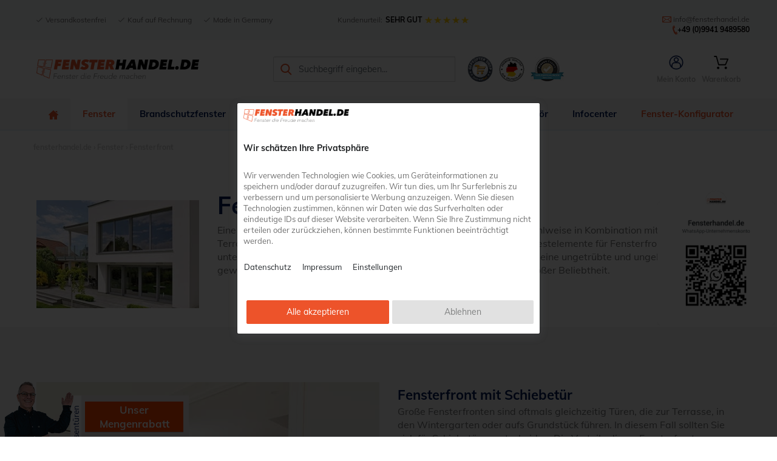

--- FILE ---
content_type: text/html; charset=UTF-8
request_url: https://www.fensterhandel.de/fensterfront/
body_size: 35409
content:
<!DOCTYPE html>
<html lang="de" itemscope="itemscope" itemtype="https://schema.org/WebPage">
<head>
            <meta http-equiv="X-UA-Compatible" content="IE=edge"><meta name="viewport" id="Viewport" content="width=device-width, initial-scale=1"><meta http-equiv="Content-Type" content="text/html; charset=UTF-8"><title>Fensterfront günstig online kaufen | Versandkostenfrei</title><meta name="cache-control" content="public"><meta name="description" content="Fenster für große Fensterfronten günstig online kaufen ✅  Kauf auf Rechnung ✅ Versandkostenfrei ✅  Jetzt hier berechnen"><meta name="keywords" content="fenster, fensterfront"><meta property="og:site_name" content="https://www.fensterhandel.de/"><meta property="og:title" content="Fensterfront günstig online kaufen | Versandkostenfrei"><meta property="og:description" content="Fenster für große Fensterfronten günstig online kaufen ✅  Kauf auf Rechnung ✅ Versandkostenfrei ✅  Jetzt hier berechnen"><meta property="og:type" content="website"><meta property="og:image" content="https://www.fensterhandel.de/out/fensterhandel/img/basket.png"><meta property="og:url" content="https://www.fensterhandel.de/fensterfront/"><link rel="canonical" href="https://www.fensterhandel.de/fensterfront/"><!-- iOS Homescreen Icon (version < 4.2)--><link rel="apple-touch-icon-precomposed" media="screen and (resolution: 163dpi)" href="https://www.fensterhandel.de/out/fensterhandel/img/favicons/favicon_512x512.png" ><!-- iOS Homescreen Icon --><link rel="apple-touch-icon-precomposed" href="https://www.fensterhandel.de/out/fensterhandel/img/favicons/favicon_512x512.png" ><!-- iPad Homescreen Icon (version < 4.2) --><link rel="apple-touch-icon-precomposed" media="screen and (resolution: 132dpi)" href="https://www.fensterhandel.de/out/fensterhandel/img/favicons/favicon_512x512.png"><!-- iPad Homescreen Icon --><link rel="apple-touch-icon-precomposed" sizes="72x72" href="https://www.fensterhandel.de/out/fensterhandel/img/favicons/favicon_512x512.png" ><!-- iPhone 4 Homescreen Icon (version < 4.2) --><link rel="apple-touch-icon-precomposed" media="screen and (resolution: 326dpi)" href="https://www.fensterhandel.de/out/fensterhandel/img/favicons/favicon_512x512.png"><!-- iPhone 4 Homescreen Icon --><link rel="apple-touch-icon-precomposed" sizes="114x114" href="https://www.fensterhandel.de/out/fensterhandel/img/favicons/favicon_512x512.png"><!-- new iPad Homescreen Icon and iOS Version > 4.2 --><link rel="apple-touch-icon-precomposed" sizes="144x144" href="https://www.fensterhandel.de/out/fensterhandel/img/favicons/favicon_512x512.png" ><!-- Windows 8 --><meta name="msapplication-TileColor" content="#D83434"> <!-- Kachel-Farbe --><meta name="msapplication-TileImage" content="https://www.fensterhandel.de/out/fensterhandel/img/favicons/favicon_512x512.png"><!-- Fluid --><link rel="fluid-icon" href="https://www.fensterhandel.de/out/fensterhandel/img/favicons/favicon_512x512.png" title="Fensterfront"><!-- Shortcut Icons --><link rel="shortcut icon" href="https://www.fensterhandel.de/out/fensterhandel/img/favicons/favicon.ico?rand=1" type="image/x-icon"><link rel="icon" href="https://www.fensterhandel.de/out/fensterhandel/img/favicons/favicon_16x16.png" sizes="16x16"><link rel="icon" href="https://www.fensterhandel.de/out/fensterhandel/img/favicons/favicon_32x32.png" sizes="32x32"><link rel="icon" href="https://www.fensterhandel.de/out/fensterhandel/img/favicons/favicon_48x48.png" sizes="48x48"><link rel="icon" href="https://www.fensterhandel.de/out/fensterhandel/img/favicons/favicon_64x64.png" sizes="64x64"><link rel="icon" href="https://www.fensterhandel.de/out/fensterhandel/img/favicons/favicon_128x128.png" sizes="128x128"><link rel="alternate" type="application/rss+xml" title="fensterhandel.de/Fenster/FensterfrontArtikel" href="https://www.fensterhandel.de/rss/kategorie/fensterfront/">
    
    

    <!-- HTML5 shim and Respond.js IE8 support of HTML5 elements and media queries -->
    <!--[if lt IE 9]>
    <script src="https://oss.maxcdn.com/libs/html5shiv/3.7.0/html5shiv.js"></script>
    <script src="https://oss.maxcdn.com/libs/respond.js/1.4.2/respond.min.js"></script>
    <![endif]-->
    <style>
        #preload-wrapper br{line-height: 0;}
        #preload-wrapper img{margin: 25px 0;}
        #preload-wrapper {width: 100%;height: 100%;background: #fff;position: fixed;z-index: 9999999;top: 0;}
        #preload-wrapper > div {
            height: 250px;
            top: 50%;
            margin-top: -130px;
            position: absolute;
            width: 250px;
            left: 50%;
            margin-left: -130px;
            text-align: center;
        }
        #preload-wrapper.loaded {display: none;}
    </style>


    <!--  -->




        
    

    
        
        <link rel="preload" href="/out/fensterhandel/src/css/styles.min.css" as="style" onload="this.onload=null; this.rel='stylesheet';">

    
    
    <link rel="preload" href="/out/fensterhandel/src/css/main.css" as="style" onload="this.onload=null; this.rel='stylesheet';">
    <link rel="preload" href="/out/fensterhandel/src/css/libs/superfish.css" as="style" onload="this.onload=null; this.rel='stylesheet';">
    <noscript>

        <style>
            #preload-wrapper {display: none;}

        </style>
        <link rel="stylesheet" href="/out/fensterhandel/src/css/libs/superfish.css">
        <link rel="stylesheet" href="/out/fensterhandel/src/css/main.css">

                    <link rel="stylesheet" href="/out/fensterhandel/src/css/styles.min.css">
            </noscript>

    <link rel="stylesheet" type="text/css" href="https://www.fensterhandel.de/modules/fensterhandel/fhkundenmeinungen/out/css/fh_bewertung.css" />
<link rel="stylesheet" type="text/css" href="https://www.fensterhandel.de/modules/netensio/net_cookie_manager/out/src/css/netcookiemanager.css" />
<link rel="stylesheet" type="text/css" href="https://www.fensterhandel.de/modules/ecs/ResponsiveBlog/out/css/repblog.css" />

    <link rel="preload" as="font" href="/out/fensterhandel/src/fonts/Muli/Muli-Regular.ttf" type="font/woff2" crossorigin="anonymous">
    <link rel="preload" as="font" href="/out/fensterhandel/src/fonts/Muli/Muli-Bold.ttf" type="font/woff2" crossorigin="anonymous">
    <link rel="preload" as="font" href="/out/fensterhandel/src/fonts/fontawesome/fa-solid-900.woff2" type="font/woff2" crossorigin="anonymous">
    <link rel="preload" as="font" href="/out/fensterhandel/src//fonts/fontawesome-webfont.woff2" type="font/woff2" crossorigin="anonymous">

    <link rel="preload" as="font" href="/out/fensterhandel/src/fonts/Muli/Muli-Black.ttf" type="font/ttf" crossorigin="anonymous">
    <script>
        function load() {
            var wrapper = document.getElementById("preload-wrapper");
            wrapper.className += "loaded";
        }
        window.onload = load;
    </script>
        <style type="text/css">
        @import url('https://www.fensterhandel.de/modules/fensterhandel/fhkonf/out/src/css/font-awesome.min.css');
    </style>

</head>
  <!-- OXID eShop Community Edition, Version 6, Shopping Cart System (c) OXID eSales AG 2003 - 2026 - https://www.oxid-esales.com -->
<body class="cl-alist" style="background:#ffffff;">
<div id="preload-wrapper"><div>Seite wird geladen <img src="https://www.fensterhandel.de/out/fensterhandel/img/ajax-loader.gif" width="32" height="32" alt="Fensterhandel Seite wird geladen"><br>
        <img src="https://www.fensterhandel.de/out/fensterhandel/img/big_logo.png" width="268" height="32" alt="Fenster von fensterhandel.de"><br>
            Der umfangreichste <br>Fenster Konfigurator im Netz</div></div>
    <div class="mengenrabattbadge">
   <img src="https://www.fensterhandel.de/out/fensterhandel/img/badge/rabatt-chef.png"  alt="Rabatt auf alle Fenster und T&uuml;ren" />

    <div class="tblemengenrabatt container">
          <div class="mrhead row">Unser <br />Mengenrabatt      </div>
          <div class="row "><div class="col-5 col-md-5 text-right">3% | ab</div><div class="col-7 col-md-7">1.000€</div>    </div>
          <div class="row "><div class="col-5 col-md-5 text-right">4% | ab</div><div class="col-7  col-md-7">2.000€</div>   </div>
          <div class="row "><div class="col-5 col-md-5 text-right">5% | ab</div><div class="col-7  col-md-7">3.000€</div>   </div>
          <div class="row"><div class="col-5 col-md-5 text-right">6% | ab</div><div class="col-7  col-md-7">5.000€</div>    </div>
          <div class="row "><div class="col-5 col-md-5 text-right">7% | ab</div><div class="col-7  col-md-7">10.000€</div>  </div>
          <div class="row"><div class="col-5 col-md-5 text-right">8% | ab</div><div class="col-7 col-md-7">15.000€</div>    </div>
          <div class="row "><div class="col-5 col-md-5 text-right">9% | ab</div><div class="col-7 col-md-7">20.000€</div>   </div>
          <div class="row"><div class="col-5 col-md-5 text-right">10% | ab</div><div class="col-7 col-md-7">30.000€</div>   </div>
          <div class="tplemengenrabatgueltig">G&uuml;ltig für alle Fenster und Balkont&uuml;ren/Terrassent&uuml;ren</div>
    </div>
</div>

<div class="mengenrabattbadge mrmobile">
    <img src="https://www.fensterhandel.de/out/fensterhandel/img/badge/rabatt-chef.png"  alt="Rabatt auf alle Fenster und T&uuml;ren" />

    <div class="tblemengenrabatt container">
        <div class="mrhead row">Unser <br />Mengenrabatt</div>
        <div class="row "><div class="col-5 col-md-5 text-right">3% | ab</div><div class="col-7 col-md-7">1.000€</div></div>
        <div class="row "><div class="col-5 col-md-5 text-right">4% | ab</div><div class="col-7  col-md-7">2.000€</div></div>
        <div class="row "><div class="col-5 col-md-5 text-right">5% | ab</div><div class="col-7  col-md-7">3.000€</div></div>
        <div class="row"><div class="col-5 col-md-5 text-right">6% | ab</div><div class="col-7  col-md-7">5.000€</div></div>
        <div class="row "><div class="col-5 col-md-5 text-right">7% | ab</div><div class="col-7  col-md-7">10.000€</div></div>
        <div class="row"><div class="col-5 col-md-5 text-right">8% | ab</div><div class="col-7 col-md-7">15.000€</div></div>
        <div class="row "><div class="col-5 col-md-5 text-right">9% | ab</div><div class="col-7 col-md-7">20.000€</div></div>
        <div class="row"><div class="col-5 col-md-5 text-right">10% | ab</div><div class="col-7 col-md-7">30.000€</div></div>
        <div class="tplemengenrabatgueltig">G&uuml;ltig für alle Fenster und Balkont&uuml;ren/Terrassent&uuml;ren</div>
    </div>
</div>






                
    
    
<header>
        <section class="header">
            <div id="etoNeikooc" class="etoNeikooc modal" tabindex="-1" role="dialog" aria-labelledby="eikooc-headline">
        <div class="modal-dialog modal-dialog-centered" role="document">
            <div class="modal-content">
                <form id="eikoocSelectionForm" action="https://www.fensterhandel.de/index.php?" method="get">
                    <input type="hidden" name="cnid" value="7c5d0f5eacf23b927f4a5c06fa13d9fe" />
<input type="hidden" name="actcontrol" value="alist" />

                    
<input type="hidden" name="lang" value="0" />
                    <input type="hidden" name="cl" value="net_cookie_manager_frontend_controller">
                    <input type="hidden" name="fnc" value="saveuserselection">
                                        <div class="modal-body px-3 pb-1 position-relative">
                        <div class="position-absolute zi-1 top-0 end-0 me-3 mt-3">
                            <ul class="list-inline mb-0 text-body">
                                                                <li class="list-inline-item d-inline me-0 pe-0">
                                    <button id="hide-eikooc-settings" type="button" class="btn-close ms-3" style="display:none" aria-label="Zurück"></button>
                                </li>
                            </ul>
                        </div>
                        <div id="etoNeikoocLogo" class="d-flex">
                                                                                                                <img src="https://www.fensterhandel.de/out/fensterhandel/img/big_logo.png" alt=""   style="width:174px; height: auto">
                        </div>
                        <p class="eikooc-welcometext font-size-0-8 mb-4 mt-3">
                            <strong id="eikooc-headline" class="fw-semibold text-dark d-flex mb-2 font-size-1">Wir schätzen Ihre Privatsphäre</strong>
                            Wir verwenden Technologien wie Cookies, um Geräteinformationen zu speichern und/oder darauf zuzugreifen. Wir tun dies, um Ihr Surferlebnis zu verbessern und um personalisierte Werbung anzuzeigen. Wenn Sie diesen Technologien zustimmen, können wir Daten wie das Surfverhalten oder eindeutige IDs auf dieser Website verarbeiten. Wenn Sie Ihre Zustimmung nicht erteilen oder zurückziehen, können bestimmte Funktionen beeinträchtigt werden.
                            <span class="d-flex mb-2 font-size-0-8 mt-4">
                                                                    <a class="btn btn-link p-0 me-3 text-body font-size-0-8" href="https://www.fensterhandel.de/datenschutzerklaerung/" rel="nofollow">Datenschutz</a>
                                                                                                    <a class="btn btn-link p-0 me-3 text-body font-size-0-8" href="https://www.fensterhandel.de/impressum/" rel="nofollow">Impressum</a>
                                                                <button id="adjust-eikooc-settings" type="button" class="btn btn-link p-0 text-body font-size-0-8">Einstellungen</button>
                            </span>
                        </p>
                                                    <div class="accordion accordion-flush mt-3 mb-4" id="eikooc-accordion" style="display:none;">
                                                                    <div class="panel card accordion-item mb-0">
                                        <div class="accordion-header" id="heading1">
                                            <a class="accordion-button  align-items-start flex-column" role="button" data-parent="#eikooc-accordion" data-toggle="collapse" data-target="#collapse1" aria-expanded="true" aria-controls="collapse1">
                                                                                                Funktional
                                                <small class="text-body fw-normal font-size-0-7 me-3">
                                                    Mit diesen Tags können wir die Nutzung der Website analysieren, um deren Leistung zu messen und zu verbessern.
                                                </small>
                                            </a>
                                        </div>
                                        <div id="collapse1" class="accordion-collapse collapse in show overflow-hidden" aria-labelledby="heading1" data-parent="#eikooc-accordion">
                                            <div class="accordion-body py-2">
                                                                                                <div class="accordion accordion-flush mt-3 mb-2" id="eikooc-accordion-inner-1">
                                                                                                            <div class="panel card accordion-item border-0">
                                                            <div class="accordion-header position-relative" id="heading-d85f352ec62abff9170e7b5aea57f3c2">
                                                                <div class="form-check form-switch mb-4 me-4 d-flex">
                                                                                                                                            <input type="hidden" name="aCookieSel[provenexpert]" value="0">
                                                                                                                                        <input type="checkbox" class="form-check-input" id="formSwitch-eikooc-d85f352ec62abff9170e7b5aea57f3c2" name="aCookieSel[provenexpert]" value="1">
                                                                    <label class="form-check-label" for="formSwitch-eikooc-d85f352ec62abff9170e7b5aea57f3c2">provenexpert</label>
                                                                </div>
                                                                <a class="collapsed position-absolute top-0 end-0 eikooc-inner-info-toggle" role="button" data-toggle="collapse" data-parent="#eikooc-accordion-inner-1" data-target="#collapse-d85f352ec62abff9170e7b5aea57f3c2" aria-expanded="false" aria-controls="collapse-d85f352ec62abff9170e7b5aea57f3c2">
                                                                    <svg xmlns="http://www.w3.org/2000/svg" width="16" height="16" fill="currentColor" class="bi bi-info-square" viewBox="0 0 16 16">
                                                                        <path d="M14 1a1 1 0 0 1 1 1v12a1 1 0 0 1-1 1H2a1 1 0 0 1-1-1V2a1 1 0 0 1 1-1zM2 0a2 2 0 0 0-2 2v12a2 2 0 0 0 2 2h12a2 2 0 0 0 2-2V2a2 2 0 0 0-2-2z"/>
                                                                        <path d="m8.93 6.588-2.29.287-.082.38.45.083c.294.07.352.176.288.469l-.738 3.468c-.194.897.105 1.319.808 1.319.545 0 1.178-.252 1.465-.598l.088-.416c-.2.176-.492.246-.686.246-.275 0-.375-.193-.304-.533zM9 4.5a1 1 0 1 1-2 0 1 1 0 0 1 2 0"/>
                                                                    </svg>
                                                                </a>
                                                            </div>
                                                            <div id="collapse-d85f352ec62abff9170e7b5aea57f3c2" class="accordion-collapse collapse" aria-labelledby="heading-d85f352ec62abff9170e7b5aea57f3c2" data-parent="#eikooc-accordion-inner-1">
                                                                                                                                <div class="accordion-body py-2 inner-accordion-body pe-2 eikooc-inner-info-data-content" data-content="[base64]"></div>
                                                            </div>
                                                        </div>
                                                                                                    </div>
                                            </div>
                                        </div>
                                    </div>
                                                                    <div class="panel card accordion-item mb-0">
                                        <div class="accordion-header" id="heading2">
                                            <a class="accordion-button collapsed align-items-start flex-column" role="button" data-parent="#eikooc-accordion" data-toggle="collapse" data-target="#collapse2" aria-expanded="false" aria-controls="collapse2">
                                                                                                Marketing
                                                <small class="text-body fw-normal font-size-0-7 me-3">
                                                    Marketing- / Ziel-Cookies werden normalerweise verwendet, um Ihnen Anzeigen anzuzeigen, die Ihren Interessen entsprechen. Wenn Sie eine andere Website besuchen, wird das Cookie Ihres Browsers erkannt und ausgewählte Anzeigen werden Ihnen basierend auf den in diesem Cookie gespeicherten Informationen angezeigt (Art. 6 Abs. 1 S. 1 a) DSGVO).
                                                </small>
                                            </a>
                                        </div>
                                        <div id="collapse2" class="accordion-collapse collapse overflow-hidden" aria-labelledby="heading2" data-parent="#eikooc-accordion">
                                            <div class="accordion-body py-2">
                                                                                                <div class="accordion accordion-flush mt-3 mb-2" id="eikooc-accordion-inner-2">
                                                                                                            <div class="panel card accordion-item border-0">
                                                            <div class="accordion-header position-relative" id="heading-edc1b7412d64621857cfff9e8bd40643">
                                                                <div class="form-check form-switch mb-4 me-4 d-flex">
                                                                                                                                            <input type="hidden" name="aCookieSel[googleads]" value="0">
                                                                                                                                        <input type="checkbox" class="form-check-input" id="formSwitch-eikooc-edc1b7412d64621857cfff9e8bd40643" name="aCookieSel[googleads]" value="1">
                                                                    <label class="form-check-label" for="formSwitch-eikooc-edc1b7412d64621857cfff9e8bd40643">googleads</label>
                                                                </div>
                                                                <a class="collapsed position-absolute top-0 end-0 eikooc-inner-info-toggle" role="button" data-toggle="collapse" data-parent="#eikooc-accordion-inner-2" data-target="#collapse-edc1b7412d64621857cfff9e8bd40643" aria-expanded="false" aria-controls="collapse-edc1b7412d64621857cfff9e8bd40643">
                                                                    <svg xmlns="http://www.w3.org/2000/svg" width="16" height="16" fill="currentColor" class="bi bi-info-square" viewBox="0 0 16 16">
                                                                        <path d="M14 1a1 1 0 0 1 1 1v12a1 1 0 0 1-1 1H2a1 1 0 0 1-1-1V2a1 1 0 0 1 1-1zM2 0a2 2 0 0 0-2 2v12a2 2 0 0 0 2 2h12a2 2 0 0 0 2-2V2a2 2 0 0 0-2-2z"/>
                                                                        <path d="m8.93 6.588-2.29.287-.082.38.45.083c.294.07.352.176.288.469l-.738 3.468c-.194.897.105 1.319.808 1.319.545 0 1.178-.252 1.465-.598l.088-.416c-.2.176-.492.246-.686.246-.275 0-.375-.193-.304-.533zM9 4.5a1 1 0 1 1-2 0 1 1 0 0 1 2 0"/>
                                                                    </svg>
                                                                </a>
                                                            </div>
                                                            <div id="collapse-edc1b7412d64621857cfff9e8bd40643" class="accordion-collapse collapse" aria-labelledby="heading-edc1b7412d64621857cfff9e8bd40643" data-parent="#eikooc-accordion-inner-2">
                                                                                                                                <div class="accordion-body py-2 inner-accordion-body pe-2 eikooc-inner-info-data-content" data-content="[base64]"></div>
                                                            </div>
                                                        </div>
                                                                                                            <div class="panel card accordion-item border-0">
                                                            <div class="accordion-header position-relative" id="heading-0d57bf0f0af3bd5f5c683762398bb3d2">
                                                                <div class="form-check form-switch mb-4 me-4 d-flex">
                                                                                                                                            <input type="hidden" name="aCookieSel[googletagmanager]" value="0">
                                                                                                                                        <input type="checkbox" class="form-check-input" id="formSwitch-eikooc-0d57bf0f0af3bd5f5c683762398bb3d2" name="aCookieSel[googletagmanager]" value="1">
                                                                    <label class="form-check-label" for="formSwitch-eikooc-0d57bf0f0af3bd5f5c683762398bb3d2">googletagmanager</label>
                                                                </div>
                                                                <a class="collapsed position-absolute top-0 end-0 eikooc-inner-info-toggle" role="button" data-toggle="collapse" data-parent="#eikooc-accordion-inner-2" data-target="#collapse-0d57bf0f0af3bd5f5c683762398bb3d2" aria-expanded="false" aria-controls="collapse-0d57bf0f0af3bd5f5c683762398bb3d2">
                                                                    <svg xmlns="http://www.w3.org/2000/svg" width="16" height="16" fill="currentColor" class="bi bi-info-square" viewBox="0 0 16 16">
                                                                        <path d="M14 1a1 1 0 0 1 1 1v12a1 1 0 0 1-1 1H2a1 1 0 0 1-1-1V2a1 1 0 0 1 1-1zM2 0a2 2 0 0 0-2 2v12a2 2 0 0 0 2 2h12a2 2 0 0 0 2-2V2a2 2 0 0 0-2-2z"/>
                                                                        <path d="m8.93 6.588-2.29.287-.082.38.45.083c.294.07.352.176.288.469l-.738 3.468c-.194.897.105 1.319.808 1.319.545 0 1.178-.252 1.465-.598l.088-.416c-.2.176-.492.246-.686.246-.275 0-.375-.193-.304-.533zM9 4.5a1 1 0 1 1-2 0 1 1 0 0 1 2 0"/>
                                                                    </svg>
                                                                </a>
                                                            </div>
                                                            <div id="collapse-0d57bf0f0af3bd5f5c683762398bb3d2" class="accordion-collapse collapse" aria-labelledby="heading-0d57bf0f0af3bd5f5c683762398bb3d2" data-parent="#eikooc-accordion-inner-2">
                                                                                                                                <div class="accordion-body py-2 inner-accordion-body pe-2 eikooc-inner-info-data-content" data-content="[base64]"></div>
                                                            </div>
                                                        </div>
                                                                                                    </div>
                                            </div>
                                        </div>
                                    </div>
                                                            </div>
                                            </div>
                    <div class="modal-footer border-0 px-3 py-0 d-flex justify-content-evenly">
                        <button id="acceptEikoocSelection" type="button" class="btn btn-primary btn-sm align-self-stretch me-0" style="display:none">Auswahl akzeptieren</button> <button id="acceptAllEikooc" type="button" class="btn btn-primary btn-sm align-self-stretch me-0">Alle akzeptieren</button>
                        <button id="rejectAllEikooc" type="button" class="btn btn-primary btn-sm align-self-stretch ms-0">Ablehnen</button>
                    </div>
                    <div class="text-center text-body font-size-0-7 py-2"></div>
                </form>
            </div>

        </div>
        <div id="kwetoNeikooc" class="modal modal-background"></div>
    </div>


        
        
        <div id="header_fixed" class="header borderbottom  fast animated">
            <div class="mobilehead">
                <div class="header-logo">
                    
                        <a href="https://www.fensterhandel.de/" title="">
                            <img src="https://www.fensterhandel.de/out/fensterhandel/img/big_logo.png"  height="32"  alt="Fenster von fensterhandel.de">
                        </a>
                    
                </div>
            </div>

            <div class="top-header">
                <div class="container">
                    <div class="row row-top-header-elements">
                        <div class="col-md-4 col-lg-5">
                            <ul class="pl-list pl-list-checks list-header-benefits">
                                <li>Versandkostenfrei</li>
                                <li>Kauf auf Rechnung</li>
                                <li>Made in Germany</li>
                            </ul>
                        </div>
                        
                        <div class="col-md-4 col-xl-3 text-center">
                            <div class="header-rating">
                                <span class="header-rating-text">Kundenurteil: </span>
                                <span class="header-rating-value">SEHR GUT</span>

                                <ul class="rating rateulyellow star_rate_top">
                                    <li style="width: 98.8%;" class="current_rate ratingyellow"></li>
                                </ul>

                            </div>
                        </div>
                        <div class="col-md-4 col-lg-3 offset-xl-1 p-0">
                            <p class="header-hotline">
                                <img src="https://www.fensterhandel.de/out/fensterhandel/img/email.svg"   style="margin-top:-2px" alt="Email an fensterhandel.de schreiben" width="15" height="10"> info@fensterhandel.de
                                <img src="https://www.fensterhandel.de/out/fensterhandel/img/hoerer.svg" height="15" width="8" alt="Jetzt fensterhandel.de anrufen" ><a href="tel:+4999419489580" class="header-hotline-link">+49 (0)9941 9489580</a>
                            </p>
                        </div>
                    </div>


                </div>
            </div>


            <div class="main-header">
                <div class="container">
                    <div class="row row-main-header-items">
                        <div class="col-md-3">
                            <div class="header-logo">
                                
                                    <a href="https://www.fensterhandel.de/" title="">
                                        <img src="https://www.fensterhandel.de/out/fensterhandel/img/big_logo.png" width="268" height="32" alt="Fenster von fensterhandel.de">
                                    </a>
                                
                            </div>
                        </div>
                        <div class="col-md-7">
                            <div class="header-search-form">
                                
            <form class="form search" action="https://www.fensterhandel.de/index.php?" method="get" name="search">
            
<input type="hidden" name="lang" value="0" />
            <input type="hidden" name="cl" value="search">

            
                <div class="input-group">
                    
                        <div class="header-search-input-holder">
                            <input class="form-control header-search-input" type="text" id="searchParam" name="searchparam"
                                   value="" placeholder="Suchbegriff eingeben...">
                            <input type="hidden" name="contsearch" value="1">
                        </div>
                    

                </div>
            
        </form>
                                    <ul class="pl-list list-header-search-form-badges">
                                    <li>
                                        <a href="https://www.ontrust.net/gepruefter-shop-zertifikat-182001686118" target="_blank" title="OnTrustNet - Fensterhandel-Zertifikat pr&uuml;fen" rel="nofollow"><img src="https://www.fensterhandel.de/out/fensterhandel/img/ontrustsiegel.png" alt="Ontrust Siegel" height="42"
                                                                                                                                                                                                                width="42"></a>
                                    </li>

                                    <li>
                                        <img src="https://www.fensterhandel.de/out/fensterhandel/img/badge-germany.png" alt="Deutschland" width="42" height="41">
                                    </li>
                                    <li>
                                        <a href="https://www.provenexpert.com/fensterhandel-de/" target="_blank" title="Bewertungen auf Provenexpert" rel="nofollow"><img src="https://www.fensterhandel.de/out/fensterhandel/img/provenexpertlogo.jpg" alt="Deutschland" width="55" height="42"></a>
                                    </li>

                                </ul>
                            </div>
                        </div>
                        <div class="col-md-2">
                            <ul class="pl-list list-header-customer-menu">

                                
                                                                                                                                                                                        <li class="item-account icon showLogin">
        <a data-href="https://www.fensterhandel.de/index.php?cl=account" class="item-link">
            
                <svg id="SVGDoc" width="24" height="24" xmlns="http://www.w3.org/2000/svg" version="1.1" xmlns:xlink="http://www.w3.org/1999/xlink" viewBox="0 0 26 26"><g><g opacity="1"><g><path d="M20.99511,20.8298c0,0 0.00001,-0.00001 0.00001,-0.00001l0,0.00001zM20.99512,18.19871c0,-2.86983 -2.32397,-5.1965 -5.19141,-5.19901h-5.60815c-2.86731,0.0025 -5.19141,2.32918 -5.19141,5.19901v2.63109c-4.30737,-4.39694 -4.26941,-11.44643 0.10107,-15.78401c4.37024,-4.33884 11.4187,-4.33884 15.78906,0c4.37036,4.33759 4.4082,11.38706 0.10084,15.784zM12.03979,24.15689h-0.03796c-0.30322,-0.0278 -0.61902,-0.06947 -0.92212,-0.12253c-0.01257,-0.0038 -0.03784,-0.00505 -0.05054,-0.00887c-0.3031,-0.05302 -0.59363,-0.11998 -0.88416,-0.19702l-0.07568,-0.01895c-0.29065,-0.07706 -0.56848,-0.16673 -0.84631,-0.26779c-0.02527,-0.0101 -0.06323,-0.01894 -0.08862,-0.02904c-0.27771,-0.10106 -0.54297,-0.21347 -0.80811,-0.33472c-0.02539,-0.01518 -0.06323,-0.02908 -0.1012,-0.04424c-0.25269,-0.11998 -0.50525,-0.25513 -0.75793,-0.39789c-0.03796,-0.0202 -0.06323,-0.03915 -0.10095,-0.05936c-0.25269,-0.14275 -0.49268,-0.29683 -0.72009,-0.45851c-0.03784,-0.02525 -0.07568,-0.04927 -0.11365,-0.07452c-0.22742,-0.16295 -0.45459,-0.33725 -0.66943,-0.51917l-0.06311,-0.05302v-3.37256c0,-2.42899 1.97034,-4.39694 4.39563,-4.39946h5.60815c2.42529,0.00252 4.39575,1.97047 4.39575,4.39946v3.37256l-0.05042,0.0442c-0.22742,0.18694 -0.45471,0.36377 -0.6947,0.53052c-0.02539,0.02147 -0.06323,0.04294 -0.0885,0.06441c-0.23999,0.16547 -0.47986,0.32082 -0.73267,0.46735c-0.03784,0.01768 -0.06299,0.03412 -0.10095,0.05305c-0.25256,0.144 -0.50537,0.27914 -0.77051,0.40167c-0.02527,0.0139 -0.05054,0.0278 -0.0885,0.04042c-0.26514,0.12253 -0.5304,0.23622 -0.80823,0.33728c-0.02527,0.01009 -0.06323,0.01894 -0.08862,0.02776c-0.27771,0.10106 -0.55566,0.19202 -0.84619,0.26907l-0.06311,0.01767c-0.3031,0.07706 -0.59375,0.144 -0.89685,0.1983c-0.01257,0.00252 -0.03784,0.00505 -0.05054,0.00758c-0.3031,0.05431 -0.61902,0.09474 -0.92212,0.12251h-0.03784c-0.3158,0.0278 -0.63159,0.04297 -0.96008,0.04297c-0.31567,0 -0.64417,-0.01263 -0.95984,-0.03915zM12.99963,1c-6.63135,0 -11.99963,5.37207 -11.99963,11.99971c0,6.62633 5.36829,11.99968 11.99963,11.99968c0.36633,0 0.71997,-0.01642 1.08643,-0.04926c0.32837,-0.03033 0.65674,-0.07581 0.98511,-0.13266l0.12646,-0.02272c6.08826,-1.13681 10.3197,-6.7274 9.7511,-12.89905c-0.56836,-6.17162 -5.74707,-10.89444 -11.9491,-10.89571z" fill="#001a57" fill-opacity="1"></path><path d="M20.99511,20.8298c0,0 0.00001,-0.00001 0.00001,-0.00001l0,0.00001zM20.99512,18.19871c0,-2.86983 -2.32397,-5.1965 -5.19141,-5.19901h-5.60815c-2.86731,0.0025 -5.19141,2.32918 -5.19141,5.19901v2.63109c-4.30737,-4.39694 -4.26941,-11.44643 0.10107,-15.78401c4.37024,-4.33884 11.4187,-4.33884 15.78906,0c4.37036,4.33759 4.4082,11.38706 0.10084,15.784zM12.03979,24.15689h-0.03796c-0.30322,-0.0278 -0.61902,-0.06947 -0.92212,-0.12253c-0.01257,-0.0038 -0.03784,-0.00505 -0.05054,-0.00887c-0.3031,-0.05302 -0.59363,-0.11998 -0.88416,-0.19702l-0.07568,-0.01895c-0.29065,-0.07706 -0.56848,-0.16673 -0.84631,-0.26779c-0.02527,-0.0101 -0.06323,-0.01894 -0.08862,-0.02904c-0.27771,-0.10106 -0.54297,-0.21347 -0.80811,-0.33472c-0.02539,-0.01518 -0.06323,-0.02908 -0.1012,-0.04424c-0.25269,-0.11998 -0.50525,-0.25513 -0.75793,-0.39789c-0.03796,-0.0202 -0.06323,-0.03915 -0.10095,-0.05936c-0.25269,-0.14275 -0.49268,-0.29683 -0.72009,-0.45851c-0.03784,-0.02525 -0.07568,-0.04927 -0.11365,-0.07452c-0.22742,-0.16295 -0.45459,-0.33725 -0.66943,-0.51917l-0.06311,-0.05302v-3.37256c0,-2.42899 1.97034,-4.39694 4.39563,-4.39946h5.60815c2.42529,0.00252 4.39575,1.97047 4.39575,4.39946v3.37256l-0.05042,0.0442c-0.22742,0.18694 -0.45471,0.36377 -0.6947,0.53052c-0.02539,0.02147 -0.06323,0.04294 -0.0885,0.06441c-0.23999,0.16547 -0.47986,0.32082 -0.73267,0.46735c-0.03784,0.01768 -0.06299,0.03412 -0.10095,0.05305c-0.25256,0.144 -0.50537,0.27914 -0.77051,0.40167c-0.02527,0.0139 -0.05054,0.0278 -0.0885,0.04042c-0.26514,0.12253 -0.5304,0.23622 -0.80823,0.33728c-0.02527,0.01009 -0.06323,0.01894 -0.08862,0.02776c-0.27771,0.10106 -0.55566,0.19202 -0.84619,0.26907l-0.06311,0.01767c-0.3031,0.07706 -0.59375,0.144 -0.89685,0.1983c-0.01257,0.00252 -0.03784,0.00505 -0.05054,0.00758c-0.3031,0.05431 -0.61902,0.09474 -0.92212,0.12251h-0.03784c-0.3158,0.0278 -0.63159,0.04297 -0.96008,0.04297c-0.31567,0 -0.64417,-0.01263 -0.95984,-0.03915zM12.99963,1c-6.63135,0 -11.99963,5.37207 -11.99963,11.99971c0,6.62633 5.36829,11.99968 11.99963,11.99968c0.36633,0 0.71997,-0.01642 1.08643,-0.04926c0.32837,-0.03033 0.65674,-0.07581 0.98511,-0.13266l0.12646,-0.02272c6.08826,-1.13681 10.3197,-6.7274 9.7511,-12.89905c-0.56836,-6.17162 -5.74707,-10.89444 -11.9491,-10.89571z" fill-opacity="0" fill="#ffffff" stroke-dashoffset="0" stroke-linejoin="miter" stroke-linecap="butt" stroke-opacity="1" stroke="#001a57" stroke-miterlimit="20" stroke-width="1"></path></g><g><path d="M12.99963,11.39929c-1.76831,0 -3.1958,-1.43237 -3.1958,-3.20074c0,-1.76712 1.42749,-3.19951 3.1958,-3.19951c1.76843,0 3.1958,1.43239 3.1958,3.19951c0,1.76711 -1.42737,3.19823 -3.1958,3.20074zM12.99963,4.19948c-2.21045,0 -4.00415,1.78986 -4.00415,3.99907c0,2.20921 1.7937,4.00034 4.00415,4.00034c2.21057,0 4.00427,-1.79112 4.00427,-4.00034c0,-2.20795 -1.7937,-3.99654 -4.00427,-3.99907z" fill="#001a57" fill-opacity="1"></path><path d="M12.99963,11.39929c-1.76831,0 -3.1958,-1.43237 -3.1958,-3.20074c0,-1.76712 1.42749,-3.19951 3.1958,-3.19951c1.76843,0 3.1958,1.43239 3.1958,3.19951c0,1.76711 -1.42737,3.19823 -3.1958,3.20074zM12.99963,4.19948c-2.21045,0 -4.00415,1.78986 -4.00415,3.99907c0,2.20921 1.7937,4.00034 4.00415,4.00034c2.21057,0 4.00427,-1.79112 4.00427,-4.00034c0,-2.20795 -1.7937,-3.99654 -4.00427,-3.99907z" fill-opacity="0" fill="#ffffff" stroke-dashoffset="0" stroke-linejoin="miter" stroke-linecap="butt" stroke-opacity="1" stroke="#001a57" stroke-miterlimit="20" stroke-width="1"></path></g></g></g></svg>
            
            <span class="item-link-title">Mein Konto</span>
        </a>
        <ul class="dropdown" role="menu" style="width: 350px;">
            
                <li class="row">
                                            <div class="col-xs-12 col-sm-12">
                            <div class="service-menu-box clearfix">
                                
    <form class="form" id="login" name="login" action="https://www.fensterhandel.de/index.php?" method="post">
        <div id="loginBox" class="loginBox" >
            
<input type="hidden" name="lang" value="0" />
            <input type="hidden" name="cnid" value="7c5d0f5eacf23b927f4a5c06fa13d9fe" />
<input type="hidden" name="actcontrol" value="alist" />

            <input type="hidden" name="fnc" value="login_noredirect">
            <input type="hidden" name="cl" value="alist">
                        <input type="hidden" name="pgNr" value="0">
            <input type="hidden" name="CustomError" value="loginBoxErrors">
            
            <p class="lead">Anmelden</p>

            <div class="form-group ">
                <input id="loginEmail" type="email" name="lgn_usr" value="" class="form-control" placeholder="E-Mail-Adresse">
            </div>

            <div class="form-group ">
                <div class="input-group">
                    <input id="loginPasword" type="password" name="lgn_pwd" class="form-control" value="" placeholder="Passwort">
                    <span class="input-group-prepend">
                        <a class="input-group-text btn btn-default" href="https://www.fensterhandel.de/index.php?cl=forgotpwd" title="Passwort vergessen?">?</a>
                    </span>
                </div>
            </div>

                            <div class="form-group">
                    <input type="checkbox" class="custom-control-input" value="1" name="lgn_cook" id="remember">
                    <label class="custom-control-label" for="remember">Passwort merken</label>
                </div>

            
            <button type="submit" class="button primary">Anmelden</button>

                            <a class="button secondary pull-right" id="registerLink" role="button" href="/konto-eroeffnen/" title="Registrieren" style="">Registrieren</a>
            

            

        </div>
    </form>
                            </div>
                        </div>
                                        <div class="col-xs-12 col-sm-6 pull-right">
                        <div class="service-menu-box clearfix">
                                                    </div>
                    </div>

                </li>
            
        </ul>
    </li>
                                

                                
                                                                                                            <li class="item-basket icon">
    
         <a href="/warenkorb/" class="item-link">

            <svg width="24" height="24" viewBox="0 0 18 18" fill="none" xmlns="http://www.w3.org/2000/svg">
                <path d="M0.665899 2.16346H2.5748L5.2939 11.9966C5.37157 12.2851 5.63793 12.4849 5.93759 12.4849H14.2946C14.561 12.4849 14.794 12.3295 14.905 12.0854L17.9459 5.09342C18.0347 4.88257 18.0125 4.6495 17.8904 4.46082C17.7683 4.27213 17.5575 4.16116 17.3355 4.16116H8.10176C7.73552 4.16116 7.43586 4.46082 7.43586 4.82706C7.43586 5.19331 7.73552 5.49296 8.10176 5.49296H16.3145L13.8507 11.1531H6.43701L3.71795 1.32C3.64028 1.03143 3.37392 0.831665 3.07426 0.831665H0.665899C0.299655 0.831665 0 1.13132 0 1.49756C0 1.86381 0.299655 2.16346 0.665899 2.16346Z" fill="#0A0908"></path>
                <path d="M5.305 17.1684C6.13738 17.1684 6.81436 16.4915 6.81436 15.6591C6.81436 14.8267 6.13738 14.1497 5.305 14.1497C4.47263 14.1497 3.79564 14.8267 3.79564 15.659C3.79564 16.4914 4.47263 17.1684 5.305 17.1684Z" fill="#0A0908"></path>
                <path d="M14.7385 17.1683C14.7718 17.1683 14.8162 17.1683 14.8495 17.1683C15.249 17.135 15.6153 16.9574 15.8816 16.6466C16.148 16.347 16.2701 15.9585 16.2479 15.5479C16.1924 14.7266 15.471 14.094 14.6387 14.1495C13.8063 14.205 13.1848 14.9375 13.2403 15.7588C13.2957 16.5467 13.9506 17.1683 14.7385 17.1683Z" fill="#0A0908"></path>
            </svg>
                            <span class="item-link-title">Warenkorb</span>
        </a>
    
</li>
                                

                                <li class="mobile_button">
                                    <button class="nav_mobile nav_mobile_open" aria-label="Open Navigation Menu" type="button" onclick="">
                                        <svg width="18" height="14" viewBox="0 0 18 14" fill="none" xmlns="http://www.w3.org/2000/svg">
                                            <path d="M0.771428 1.98567H17.2286C17.6529 1.98567 18 1.63852 18 1.21424C18 0.789953 17.6529 0.44281 17.2286 0.44281H0.771428C0.347143 0.44281 0 0.789953 0 1.21424C0 1.63852 0.347143 1.98567 0.771428 1.98567Z"
                                                  fill="black"></path>
                                            <path d="M0.771428 7.77137H17.2286C17.6529 7.77137 18 7.42423 18 6.99994C18 6.57566 17.6529 6.22852 17.2286 6.22852H0.771428C0.347143 6.22852 0 6.57566 0 6.99994C0 7.42423 0.347143 7.77137 0.771428 7.77137Z"
                                                  fill="black"></path>
                                            <path d="M0.771428 13.5571H17.2286C17.6529 13.5571 18 13.2099 18 12.7856C18 12.3614 17.6529 12.0142 17.2286 12.0142H0.771428C0.347143 12.0142 0 12.3614 0 12.7856C0 13.2099 0.347143 13.5571 0.771428 13.5571Z"
                                                  fill="black"></path>
                                        </svg>
                                    </button>
                                    <button class="nav_mobile nav_mobile_close" aria-label="Close Navigation Menu">
                                        <svg height="14" viewBox="0 0 40 40" width="18" xmlns="http://www.w3.org/2000/svg">
                                            <path class="close-x" d="M 10,10 L 30,30 M 30,10 L 10,30"></path>
                                        </svg>
                                    </button>
                                </li>
                            </ul>
                        </div>
                    </div>
                </div>
                <div style="position: fixed;  top: 311px;  right: 0;  z-index: 9;"><img src="https://www.fensterhandel.de/out/fensterhandel/img/whatsapp-code.png" alt="Fensterhandel WhatsApp Business" width="200" height="230"></div>
            </div>
            <div class="bottom-header">
                <div class="container">
                    <div class="row mobilenav">
                        <div class="col-xs-12 position-static ">
                            
                                <ul class="sfnav header-menu sf-menu sf-js-enabled" itemscope="" itemtype="https://schema.org/SiteNavigationElement" >
        <li class="mobile_button" itemprop="hasPart">
            <button class="nav_mobile nav_mobile_open" aria-label="Open Navigation Menu">
                <svg width="18" height="14" viewBox="0 0 18 14" fill="none" xmlns="http://www.w3.org/2000/svg">
                    <path d="M0.771428 1.98567H17.2286C17.6529 1.98567 18 1.63852 18 1.21424C18 0.789953 17.6529 0.44281 17.2286 0.44281H0.771428C0.347143 0.44281 0 0.789953 0 1.21424C0 1.63852 0.347143 1.98567 0.771428 1.98567Z" fill="black"></path>
                    <path d="M0.771428 7.77137H17.2286C17.6529 7.77137 18 7.42423 18 6.99994C18 6.57566 17.6529 6.22852 17.2286 6.22852H0.771428C0.347143 6.22852 0 6.57566 0 6.99994C0 7.42423 0.347143 7.77137 0.771428 7.77137Z" fill="black"></path>
                    <path d="M0.771428 13.5571H17.2286C17.6529 13.5571 18 13.2099 18 12.7856C18 12.3614 17.6529 12.0142 17.2286 12.0142H0.771428C0.347143 12.0142 0 12.3614 0 12.7856C0 13.2099 0.347143 13.5571 0.771428 13.5571Z" fill="black"></path>
                </svg>
            </button>
            <button class="nav_mobile nav_mobile_close" aria-label="Close Navigation Menu">
                <svg height="14" viewBox="0 0 40 40" width="18" xmlns="http://www.w3.org/2000/svg">
                    <path class="close-x" d="M 10,10 L 30,30 M 30,10 L 10,30"></path>
                </svg>
            </button>
        </li>
        <li class="scroll_top" id="scroll_top">
             up
        </li>


        <li class="menu-item menu-item-home" itemprop="hasPart">
            <div class="menu-item-inner">
                <a href="https://www.fensterhandel.de/" itemprop="url" title="" class="menu-item-link ">
                    <svg xmlns="http://www.w3.org/2000/svg" width="16" height="15" viewBox="0 0 16 15.208"><defs><style>.a{fill:#ed532a;}</style></defs><g transform="translate(0 -12.676)"><g transform="translate(0 12.675)"><g transform="translate(0 0)"><path class="a" d="M15.731,19.432,8.553,12.891a.817.817,0,0,0-1.105,0L.269,19.432a.82.82,0,0,0,.553,1.427H1.968v6.554a.471.471,0,0,0,.471.471H6.373a.471.471,0,0,0,.471-.471V23.433H9.156v3.979a.471.471,0,0,0,.471.471h3.935a.471.471,0,0,0,.471-.471V20.859h1.147a.82.82,0,0,0,.552-1.427Z" transform="translate(0 -12.675)"/></g></g><g transform="translate(10.749 13.615)"><path class="a" d="M347.133,42.73h-3.16l3.63,3.3V43.2A.471.471,0,0,0,347.133,42.73Z" transform="translate(-343.973 -42.73)"/></g></g></svg>
                </a>
            </div>
        </li>

        


                                                                                                                        
                    <li class="menu-item m_nav " itemprop="hasPart">
                <div class="menu-item-inner">
                    <a class="menu-item-link active" href="https://www.fensterhandel.de/fenster/" itemprop="url">
                        Fenster
                    </a>
                                            <span class="submenu-toggle">
                            <span class="submenu-toggle-icon fas fa-angle-right"></span>
                        </span>
                                    </div>

                                                        <div class="unternavi">
                        <span></span>
                         <div class="container">
                             <div class="catinhalt row">
                                 <div class="col-xs-12">
                                     <div class="pl-sf-menu-content">
                                         
                                         <div class="row">
<div class="submenu-column col-lg-8">
<div class="row">
<div class="submenu-column col-md-4">
<ul class="pl-sf-menu-list pl-list">
<li class="pl-sf-menu-list-item-top"><a class="pl-sf-menu-list-item-top-link" href="https://www.fensterhandel.de/kunststofffenster/">Kunststofffenster</a></li>
<li class="pl-sf-menu-list-item"><a class="pl-sf-menu-list-item-link" href="https://www.fensterhandel.de/fenster/einfluegelige-fenster/">Einflügelige Fenster</a></li>
<li class="pl-sf-menu-list-item"><a class="pl-sf-menu-list-item-link" href="https://www.fensterhandel.de/fenster/zweifluegelige-fenster/">Zweiflügelige Fenster</a></li>
<li class="pl-sf-menu-list-item"><a class="pl-sf-menu-list-item-link" href="https://www.fensterhandel.de/fenster/dreifluegelige-fenster/">Dreiflügelige Fenster</a></li>
<li class="pl-sf-menu-list-item"><a class="pl-sf-menu-list-item-link" href="https://www.fensterhandel.de/fenster/vierfluegelige-fenster/">Vierflügelige Fenster</a></li>
<li class="pl-sf-menu-list-item-top"><a class="pl-sf-menu-list-item-top-link" href="https://www.fensterhandel.de/aluminiumfenster/">Aluminiumfenster</a></li>
<li class="pl-sf-menu-list-item-top"><a class="pl-sf-menu-list-item-top-link" href="https://www.fensterhandel.de/fensterglas/">Fensterglas</a></li>
<li class="pl-sf-menu-list-item-top"><a class="pl-sf-menu-list-item-top-link" href="https://www.fensterhandel.de/kunststoff-alu-fenster/">Kunststoff-Alu Fenster</a></li>
</ul>
</div>
<div class="submenu-column col-md-4">
<ul class="pl-sf-menu-list pl-list">
<li class="pl-sf-menu-list-item-top"><a class="pl-sf-menu-list-item-top-link" href="https://www.fensterhandel.de/fenstertypen/">Alle Fenstertypen</a></li>
<li class="pl-sf-menu-list-item"><a class="pl-sf-menu-list-item-link" href="https://www.fensterhandel.de/fenster-nach-form/">Fenster nach Form</a></li>
<li class="pl-sf-menu-list-item"><a class="pl-sf-menu-list-item-link" href="https://www.fensterhandel.de/fenster-nach-ort/">Fenster nach Ort</a></li>
<li class="pl-sf-menu-list-item"><a class="pl-sf-menu-list-item-link" href="https://www.fensterhandel.de/fensterfarben/">Fensterfarben</a></li>
<li class="pl-sf-menu-list-item"><a class="pl-sf-menu-list-item-link" href="https://www.fensterhandel.de/rollladen/">Fenster mit Rollladen</a></li>
<li class="pl-sf-menu-list-item-top"><a class="pl-sf-menu-list-item-top-link" href="https://www.fensterhandel.de/koemmerling-fenster/">Kömmerling Fenster</a></li>
<li class="pl-sf-menu-list-item-top"><a class="pl-sf-menu-list-item-top-link" href="https://www.fensterhandel.de/kunststofffenster/flexscreen/">Insektenschutzgitter</a></li>
</ul>
</div>
<div class="submenu-column col-md-4">
<ul class="pl-sf-menu-list pl-list">
<li class="pl-sf-menu-list-item-top"><a class="pl-sf-menu-list-item-top-link" href="https://www.fensterhandel.de/fenster-nach-funktion/">Fenster nach Funktion</a></li>
<li class="pl-sf-menu-list-item"><a class="pl-sf-menu-list-item-link" href="https://www.fensterhandel.de/schallschutzfenster/">Schallschutzfenster</a></li>
<li class="pl-sf-menu-list-item"><a class="pl-sf-menu-list-item-link" href="https://www.fensterhandel.de/passivhausfenster/">Passivhausfenster</a></li>
<li class="pl-sf-menu-list-item"><a class="pl-sf-menu-list-item-link" href="https://www.fensterhandel.de/einbruchschutz-fenster/">Einbruchschutz Fenster</a></li>
<li class="pl-sf-menu-list-item"><a class="pl-sf-menu-list-item-link" href="https://www.fensterhandel.de/schiebefenster/">Schiebefenster</a></li>
<li class="pl-sf-menu-list-item"><a class="pl-sf-menu-list-item-link" href="https://www.fensterhandel.de/brandschutzfenster/">Brandschutzfenster</a></li>
</ul>
</div>
</div>
</div>
<div class="submenu-column col-lg-4">
<div class="pl-sf-menu-image-holder"><a class="pl-sf-menu-list-item-top-link pl-sf-menu-image-link" href="https://www.fensterhandel.de/fensterkonfigurator/"> <img class="pl-sf-menu-image" src="https://www.fensterhandel.de/out/fensterhandel/img/content-1.jpg" alt="Konfigurieren Sie Ihr Wunschfenster" /> <span class="pl-sf-menu-image-caption">Konfigurieren Sie Ihr Wunschfenster</span> </a></div>
</div>
</div>
                                     </div>
                                 </div>
                             </div>
                         </div>
                    </div>
                

            </li>

                                        
        
                        
                                                        
                    <li class="menu-item m_nav " itemprop="hasPart">
                <div class="menu-item-inner">
                    <a class="menu-item-link " href="https://www.fensterhandel.de/brandschutzfenster/" itemprop="url">
                        Brandschutzfenster
                    </a>
                                            <span class="submenu-toggle">
                            <span class="submenu-toggle-icon fas fa-angle-right"></span>
                        </span>
                                    </div>

                                                        <div class="unternavi">
                        <span></span>
                         <div class="container">
                             <div class="catinhalt row">
                                 <div class="col-xs-12">
                                     <div class="pl-sf-menu-content">
                                         
                                         <div class="row">
<div class="submenu-column col-lg-6">
<div class="row">
<div class="submenu-column col-md-12">
<ul class="pl-sf-menu-list pl-list">
<li class="pl-sf-menu-list-item-top"><a class="pl-sf-menu-list-item-top-link" href="https://www.fensterhandel.de/brandschutzfenster/">Brandschutzfenster</a></li>
<li class="pl-sf-menu-list-item"><a class="pl-sf-menu-list-item-link" href="https://www.fensterhandel.de/brandschutzfenster/feuerwiderstand/">Feuerwiderstand</a></li>
<li class="pl-sf-menu-list-item"><a class="pl-sf-menu-list-item-link" href="https://www.fensterhandel.de/brandschutzfenster/fenster-f90/">Fenster F90</a></li>
<li class="pl-sf-menu-list-item"><a class="pl-sf-menu-list-item-link" href="https://www.fensterhandel.de/brandschutzfenster/brandschutzfenster-f60/">Brandschutzfenster F60</a></li>
<li class="pl-sf-menu-list-item"><a class="pl-sf-menu-list-item-link" href="https://www.fensterhandel.de/brandschutzfenster/brandschutzfenster-f30/">Brandschutzfenster F30</a></li>
<li class="pl-sf-menu-list-item"><a class="pl-sf-menu-list-item-link" href="https://www.fensterhandel.de/brandschutzfenster/wann-ist-ein-brandschutzfenster-noetig/">Einsatz von Brandschutzfenster</a></li>
<li class="pl-sf-menu-list-item"><a class="pl-sf-menu-list-item-link" href="https://www.fensterhandel.de/brandschutzfenster/eigenschaften-von-brandschutzfenster/">Eigenschaften von Brandschutzfenster</a></li>
<li class="pl-sf-menu-list-item"><a class="pl-sf-menu-list-item-link" href="https://www.fensterhandel.de/kunststoff-alu-fenster/">Kunststoff-Alu Fenster</a></li>
</ul>
</div>
</div>
</div>
<div class="submenu-column col-lg-6">
<div class="pl-sf-menu-image-holder"><a class="pl-sf-menu-list-item-top-link pl-sf-menu-image-link" href="https://www.fensterhandel.de/fensterkonfigurator/"> <img class="pl-sf-menu-image" src="https://www.fensterhandel.de/out/pictures/wysiwigpro//brandschutzfenster_F60.jpg" alt="Konfigurieren Sie Ihr Wunschfenster" width="600" height="400" /> <span class="pl-sf-menu-image-caption">Konfigurieren Sie Ihr Wunschfenster</span> </a></div>
</div>
</div>
                                     </div>
                                 </div>
                             </div>
                         </div>
                    </div>
                

            </li>

                                                                        
                    <li class="menu-item m_nav " itemprop="hasPart">
                <div class="menu-item-inner">
                    <a class="menu-item-link " href="/terrassentuer/" itemprop="url">
                        Terrassentüren
                    </a>
                                            <span class="submenu-toggle">
                            <span class="submenu-toggle-icon fas fa-angle-right"></span>
                        </span>
                                    </div>

                                                        <div class="unternavi">
                        <span></span>
                         <div class="container">
                             <div class="catinhalt row">
                                 <div class="col-xs-12">
                                     <div class="pl-sf-menu-content">
                                         
                                         <div class="row">
<div class="submenu-column col-lg-8">
<div class="row">
<div class="submenu-column col-md-4">
<ul class="pl-sf-menu-list pl-list">
<li class="pl-sf-menu-list-item-top"><a class="pl-sf-menu-list-item-top-link" href="https://www.fensterhandel.de/schiebetuer/">Schiebetüren</a></li>
<li class="pl-sf-menu-list-item"><a class="pl-sf-menu-list-item-link" href="https://www.fensterhandel.de/hebeschiebetueren/">Hebeschiebetüren</a></li>
<li class="pl-sf-menu-list-item"><a class="pl-sf-menu-list-item-link" href="https://www.fensterhandel.de/hebeschiebetuer-kunststoff/">Hebeschiebetür Kunststoff</a></li>
<li class="pl-sf-menu-list-item"><a class="pl-sf-menu-list-item-link" href="https://www.fensterhandel.de/pas-tuer/">Parallel-Abstell-Schiebetüren</a></li>
<li class="pl-sf-menu-list-item"><a class="pl-sf-menu-list-item-link" href="https://www.fensterhandel.de/faltschiebetueren/">Faltschiebetüren</a></li>
</ul>
</div>
<div class="submenu-column col-md-4"> </div>
<div class="submenu-column col-md-4"> </div>
</div>
</div>
<div class="submenu-column col-lg-4">
<div class="pl-sf-menu-image-holder"><a class="pl-sf-menu-list-item-top-link pl-sf-menu-image-link" href="https://www.fensterhandel.de/fensterkonfigurator/"> <img class="pl-sf-menu-image" src="https://www.fensterhandel.de/out/pictures/wysiwigpro/nav_hebeschiebetueren.jpg" alt="Konfigurieren Sie Ihr Wunschterrassentür" /> <span class="pl-sf-menu-image-caption">Konfigurieren Sie Ihre Wunschterrassentür</span></a></div>
</div>
</div>
                                     </div>
                                 </div>
                             </div>
                         </div>
                    </div>
                

            </li>

                                                        
                    <li class="menu-item m_nav " itemprop="hasPart">
                <div class="menu-item-inner">
                    <a class="menu-item-link " href="https://www.fensterhandel.de/balkontuer/" itemprop="url">
                        Balkontür
                    </a>
                                            <span class="submenu-toggle">
                            <span class="submenu-toggle-icon fas fa-angle-right"></span>
                        </span>
                                    </div>

                                                        <div class="unternavi">
                        <span></span>
                         <div class="container">
                             <div class="catinhalt row">
                                 <div class="col-xs-12">
                                     <div class="pl-sf-menu-content">
                                         
                                         <div class="row">
<div class="submenu-column col-lg-8">
<div class="row">
<div class="submenu-column col-md-4">
<ul class="pl-sf-menu-list pl-list">
<li class="pl-sf-menu-list-item-top"><a class="pl-sf-menu-list-item-top-link" href="https://www.fensterhandel.de/balkontuer/">Balkontür Kunststoff</a></li>
<li class="pl-sf-menu-list-item"><a class="pl-sf-menu-list-item-link" href="https://www.fensterhandel.de/balkontuer/einfluegelige-balkontueren/">Einflügelige Balkontüren</a></li>
<li class="pl-sf-menu-list-item"><a class="pl-sf-menu-list-item-link" href="https://www.fensterhandel.de/balkontuer/zweifluegelige-balkontueren/">Zweiflügelige Balkontüren</a></li>
<li class="pl-sf-menu-list-item"><a class="pl-sf-menu-list-item-link" href="https://www.fensterhandel.de/balkontuer/dreifluegelige-balkontueren/">Dreiflügelige Balkontüren</a></li>
</ul>
</div>
<div class="submenu-column col-md-4">
<ul class="pl-sf-menu-list pl-list">
<li class="pl-sf-menu-list-item-top"><a class="pl-sf-menu-list-item-top-link" href="https://www.fensterhandel.de/anleitungen/#btanleitung">Balkontür Anleitungen</a></li>
<li class="pl-sf-menu-list-item"><a class="pl-sf-menu-list-item-link" href="https://www.fensterhandel.de/balkontuer/balkontuer-ausmessen/">Balkontür ausmessen</a></li>
<li class="pl-sf-menu-list-item"><a class="pl-sf-menu-list-item-link" href="https://www.fensterhandel.de/balkontuer/balkontuer-einbauen/">Balkontür einbauen</a></li>
<li class="pl-sf-menu-list-item"><a class="pl-sf-menu-list-item-link" href="https://www.fensterhandel.de/balkontuer/balkontuer-ausbauen/">Balkontür ausbauen</a></li>
<li class="pl-sf-menu-list-item"><a class="pl-sf-menu-list-item-link" href="https://www.fensterhandel.de/balkontuer/balkontuer-einstellen/">Balkontür einstellen</a></li>
</ul>
</div>
<div class="submenu-column col-md-4">
<ul class="pl-sf-menu-list pl-list">
<li class="pl-sf-menu-list-item-top"><a class="pl-sf-menu-list-item-top-link" href="https://www.fensterhandel.de/balkontuer/balkontuer-masse/">Balkontür Maße</a></li>
<li class="pl-sf-menu-list-item-top"><a class="pl-sf-menu-list-item-top-link" href="https://www.fensterhandel.de/balkontuer/balkontuer-zubehoer/">Balkontür Zubehör</a></li>
</ul>
</div>
</div>
</div>
<div class="submenu-column col-lg-4">
<div class="pl-sf-menu-image-holder"><a class="pl-sf-menu-list-item-top-link pl-sf-menu-image-link" href="https://www.fensterhandel.de/fensterkonfigurator/"> <img class="pl-sf-menu-image" src="https://www.fensterhandel.de/out/pictures/wysiwigpro/navbar_btkst.jpg" alt="Konfigurieren Sie Ihr Wunschfenster" /> <span class="pl-sf-menu-image-caption">Konfigurieren Sie Ihre Wunschbalkontür</span></a></div>
</div>
</div>
                                     </div>
                                 </div>
                             </div>
                         </div>
                    </div>
                

            </li>

                                        
                    <li class="menu-item m_nav " itemprop="hasPart">
                <div class="menu-item-inner">
                    <a class="menu-item-link " href="https://www.fensterhandel.de/haustueren/" itemprop="url">
                        Haustüren
                    </a>
                                            <span class="submenu-toggle">
                            <span class="submenu-toggle-icon fas fa-angle-right"></span>
                        </span>
                                    </div>

                                                        <div class="unternavi">
                        <span></span>
                         <div class="container">
                             <div class="catinhalt row">
                                 <div class="col-xs-12">
                                     <div class="pl-sf-menu-content">
                                         
                                         <div class="row">
<div class="submenu-column col-lg-12">
<div class="row">
<div class="submenu-column col-md-3">
<ul class="pl-sf-menu-list pl-list">
<li class="pl-sf-menu-list-item-top"><a class="pl-sf-menu-list-item-top-link" href="https://www.fensterhandel.de/haustueren/">Kunststoff-Haustüren</a></li>
<li class="pl-sf-menu-list-item"><a class="pl-sf-menu-list-item-link" href="https://www.fensterhandel.de/kunststoffhaustueren-in-weiss/">Kunststoff-Haustüren in Weiß</a></li>
<li class="pl-sf-menu-list-item"><a class="pl-sf-menu-list-item-link" href="https://www.fensterhandel.de/kunststoffhaustueren-in-farbe/">Kunststoff-Haustüren in Farbe</a></li>
</ul>
</div>
<div class="submenu-column col-md-3">
<ul class="pl-sf-menu-list pl-list">
<li class="pl-sf-menu-list-item-top"><a class="pl-sf-menu-list-item-top-link" href="https://www.fensterhandel.de/alu-haustuere/">Aluminium-Haustüren</a></li>
<li class="pl-sf-menu-list-item"><a class="pl-sf-menu-list-item-link" href="https://www.fensterhandel.de/alu-haustueren-in-weiss/">Aluminium-Haustüren in Weiß</a></li>
<li class="pl-sf-menu-list-item"><a class="pl-sf-menu-list-item-link" href="https://www.fensterhandel.de/alu-haustueren-in-farbe/">Aluminium-Haustüren in Farbe</a></li>
<li class="pl-sf-menu-list-item"><a class="pl-sf-menu-list-item-link" title="Aluminium Haustüre im Loft Design" href="https://www.fensterhandel.de/haustuer-im-loft-design-modell-black-pearl.html">Aluminium Haustüre im Loft Design</a></li>
</ul>
</div>
<div class="submenu-column col-md-3">
<ul class="pl-sf-menu-list pl-list">
<li class="pl-sf-menu-list-item-top"><a class="pl-sf-menu-list-item-top-link" href="https://www.fensterhandel.de/nebeneingangstueren/">Nebeneingangstüren</a></li>
<li class="pl-sf-menu-list-item"><a class="pl-sf-menu-list-item-link" href="https://www.fensterhandel.de/nebeneingangstueren-in-weiss/">Nebeneingangstüren in Weiß</a></li>
<li class="pl-sf-menu-list-item"><a class="pl-sf-menu-list-item-link" href="https://www.fensterhandel.de/nebeneingangstueren-in-farbe/">Nebeneingangstüren in Farbe</a></li>
</ul>
<br />
<ul class="pl-sf-menu-list pl-list">
<li class="pl-sf-menu-list-item-top"><a class="pl-sf-menu-list-item-top-link" href="https://www.fensterhandel.de/alu-nebeneingangstuere/">Alu Nebeneingangstüren</a></li>
</ul>
</div>
<div class="submenu-column col-md-3">
<ul class="pl-sf-menu-list pl-list">
<li class="pl-sf-menu-list-item-top"><a class="pl-sf-menu-list-item-top-link" href="https://www.fensterhandel.de/haustueren/#haustuer-typen">Haustür Typen</a></li>
<li class="pl-sf-menu-list-item"><a class="pl-sf-menu-list-item-link" href="https://www.fensterhandel.de/landhaustueren/">Landhaustüren</a></li>
<li class="pl-sf-menu-list-item"><a class="pl-sf-menu-list-item-link" href="https://www.fensterhandel.de/feba-haustueren/">FeBa Haustüren</a></li>
<li class="pl-sf-menu-list-item"><a class="pl-sf-menu-list-item-link" href="https://www.fensterhandel.de/rote-haustueren/">Rote Haustüren</a></li>
<li class="pl-sf-menu-list-item"><a class="pl-sf-menu-list-item-link" href="https://www.fensterhandel.de/haustueren-anthrazit/">Haustüren anthrazit</a></li>
</ul>
</div>
</div>
</div>
</div>
                                     </div>
                                 </div>
                             </div>
                         </div>
                    </div>
                

            </li>

                                        
                    <li class="menu-item m_nav " itemprop="hasPart">
                <div class="menu-item-inner">
                    <a class="menu-item-link " href="https://www.fensterhandel.de/fenster-zubehoer/" itemprop="url">
                        Fenster Zubehör
                    </a>
                                            <span class="submenu-toggle">
                            <span class="submenu-toggle-icon fas fa-angle-right"></span>
                        </span>
                                    </div>

                                                        <div class="unternavi">
                        <span></span>
                         <div class="container">
                             <div class="catinhalt row">
                                 <div class="col-xs-12">
                                     <div class="pl-sf-menu-content">
                                         
                                         <div class="row">
<div class="submenu-column col-lg-12">
<div class="row">
<div class="submenu-column col-md-3">
<ul class="pl-sf-menu-list pl-list">
<li class="pl-sf-menu-list-item-top"><a class="pl-sf-menu-list-item-top-link" href="https://www.fensterhandel.de/fenster-zubehoer/">Übersicht Fensterzubehör</a></li>
<li class="pl-sf-menu-list-item"><a class="pl-sf-menu-list-item-link" href="https://www.fensterhandel.de/fenstergriff/">Fenstergriffe</a></li>
<li class="pl-sf-menu-list-item"><a class="pl-sf-menu-list-item-link" href="https://www.fensterhandel.de/hundeklappen-katzenklappen/">Hunde- und Katzenklappen</a></li>
</ul>
</div>
<div class="submenu-column col-md-3">
<ul class="pl-sf-menu-list pl-list">
<li class="pl-sf-menu-list-item-top"><a class="pl-sf-menu-list-item-top-link" href="https://www.fensterhandel.de/rollladen/">Rollladen</a></li>
<li class="pl-sf-menu-list-item"><a class="pl-sf-menu-list-item-link" href="https://www.fensterhandel.de/vorbaurollladen/">Vorbaurollladen</a></li>
<li class="pl-sf-menu-list-item"><a class="pl-sf-menu-list-item-link" href="https://www.fensterhandel.de/aufsatzrollladen/">Aufsatzrollladen</a></li>
</ul>
</div>
<div class="submenu-column col-md-3">
<ul class="pl-sf-menu-list pl-list">
<li class="pl-sf-menu-list-item-top"><a class="pl-sf-menu-list-item-top-link" href="https://www.fensterhandel.de/fenster-zubehoer/#alu_fensterbaenke">Fensterbänke</a></li>
<li class="pl-sf-menu-list-item"><a class="pl-sf-menu-list-item-link" href="https://www.fensterhandel.de/fenster-zubehoer/#alu_fensterbaenke">Aluminium Fensterbänke</a></li>
<li class="pl-sf-menu-list-item"><a class="pl-sf-menu-list-item-link" href="https://www.fensterhandel.de/fenster-zubehoer/#innen_fensterbaenke">Innen-Fensterbänke</a></li>
</ul>
</div>
<div class="submenu-column col-md-3">
<ul class="pl-sf-menu-list pl-list">
<li class="pl-sf-menu-list-item-top"><a class="pl-sf-menu-list-item-top-link" href="https://www.fensterhandel.de/insektenschutz/">Insektenschutz</a></li>
</ul>
</div>
</div>
</div>
</div>
                                     </div>
                                 </div>
                             </div>
                         </div>
                    </div>
                

            </li>

                                        
                    <li class="menu-item m_nav " itemprop="hasPart">
                <div class="menu-item-inner">
                    <a class="menu-item-link " href="/infocenter/liefergebiete-versandkosten/" itemprop="url">
                        Infocenter
                    </a>
                                            <span class="submenu-toggle">
                            <span class="submenu-toggle-icon fas fa-angle-right"></span>
                        </span>
                                    </div>

                                                        <div class="unternavi">
                        <span></span>
                         <div class="container">
                             <div class="catinhalt row">
                                 <div class="col-xs-12">
                                     <div class="pl-sf-menu-content">
                                         
                                         <div class="row">
<div class="submenu-column col-lg-8">
<div class="row">
<div class="submenu-column col-md-4">
<ul class="pl-sf-menu-list pl-list">
<li class="pl-sf-menu-list-item-top"><a class="pl-sf-menu-list-item-top-link" href="#">Service</a></li>
<li class="pl-sf-menu-list-item"><a class="pl-sf-menu-list-item-link" href="https://www.fensterhandel.de/kontakt/">Kontakt</a></li>
<li class="pl-sf-menu-list-item"><a class="pl-sf-menu-list-item-link" href="https://www.fensterhandel.de/infocenter/liefergebiete-versandkosten/">Versandkosten &amp; Liefergebiete</a></li>
<li class="pl-sf-menu-list-item"><a class="pl-sf-menu-list-item-link" href="https://www.fensterhandel.de/fensterversand/">Fensterversand</a></li>
<li class="pl-sf-menu-list-item"><a class="pl-sf-menu-list-item-link" href="https://www.fensterhandel.de/infocenter/zahlungs-und-lieferbedingung/">Zahlungs- und Lieferbedingung</a></li>
<li class="pl-sf-menu-list-item"><a class="pl-sf-menu-list-item-link" href="https://www.fensterhandel.de/infocenter/gewaehrleistung-kundendienst-widerrufsrecht/">Gewährleistung, Kundendienst, Widerrufsrecht</a></li>
<li class="pl-sf-menu-list-item"><a class="pl-sf-menu-list-item-link" href="https://www.fensterhandel.de/fenster-rabatt/">Fenster Rabatt</a></li>
</ul>
</div>
<div class="submenu-column col-md-4">
<ul class="pl-sf-menu-list pl-list">
<li class="pl-sf-menu-list-item-top"><a class="pl-sf-menu-list-item-top-link" href="#">Info-Center</a></li>
<li class="pl-sf-menu-list-item"><a class="pl-sf-menu-list-item-link" href="https://www.fensterhandel.de/infocenter/aufmass-und-montageservice/">Aufmaß- und Montageservice</a></li>
<li class="pl-sf-menu-list-item"><a class="pl-sf-menu-list-item-link" href="https://www.fensterhandel.de/pflege-und-wartungsanleitung/">Pflege- und Wartungsanleitung</a></li>
<li class="pl-sf-menu-list-item"><a class="pl-sf-menu-list-item-link" href="https://www.fensterhandel.de/infocenter/downloads/">Downloads</a></li>
<li class="pl-sf-menu-list-item"><a class="pl-sf-menu-list-item-link" href="https://www.fensterhandel.de/infocenter/u-wert-tabelle/">U-Wert Tabelle</a></li>
<li class="pl-sf-menu-list-item"><a class="pl-sf-menu-list-item-link" href="https://www.fensterhandel.de/infocenter/produktinfo-fenster-und-rollo/">Produktinfo Fenster und Rollo</a></li>
<li class="pl-sf-menu-list-item"><a class="pl-sf-menu-list-item-link" href="https://www.fensterhandel.de/infocenter/produktinfo-haustueren-nebeneingangstueren/">Produktinfo Haustüren &amp; Nebeneingangstüren</a></li>
<li class="pl-sf-menu-list-item"><a class="pl-sf-menu-list-item-link" href="https://www.fensterhandel.de/infocenter/danach-werden-wir-oft-gefragt/">FAQ-Danach werden wir oft gefragt</a></li>
</ul>
</div>
<div class="submenu-column col-md-4">
<ul class="pl-sf-menu-list pl-list">
<li class="pl-sf-menu-list-item-top"><a class="pl-sf-menu-list-item-top-link" href="#">Lesenswert</a></li>
<li class="pl-sf-menu-list-item"><a class="pl-sf-menu-list-item-link" href="https://www.fensterhandel.de/anleitungen/">Anleitungen</a></li>
<li class="pl-sf-menu-list-item"><a class="pl-sf-menu-list-item-link" href="https://www.fensterhandel.de/infocenter/filme/">Filme</a></li>
<li class="pl-sf-menu-list-item"><a class="pl-sf-menu-list-item-link" href="https://www.fensterhandel.de/infocenter/fenstermontage/">Fenstermontage</a></li>
<li class="pl-sf-menu-list-item"><a class="pl-sf-menu-list-item-link" href="https://www.fensterhandel.de/infocenter/ral-montagearten/">RAL-Montagearten</a></li>
<li class="pl-sf-menu-list-item"><a class="pl-sf-menu-list-item-link" href="https://www.fensterhandel.de/infocenter/fenster-u-wert/">Fenster &amp; U-Wert</a></li>
<li class="pl-sf-menu-list-item"><a class="pl-sf-menu-list-item-link" href="https://www.fensterhandel.de/passivhausfenster-altbau/">Passivhausfenster im Altbau</a></li>
<li class="pl-sf-menu-list-item"><a class="pl-sf-menu-list-item-link" href="https://www.fensterhandel.de/fensterhersteller/">Fensterhersteller</a></li>
<li class="pl-sf-menu-list-item"><a class="pl-sf-menu-list-item-link" href="https://www.fensterhandel.de/profilhersteller/">Profilhersteller</a></li>
<li class="pl-sf-menu-list-item"><a class="pl-sf-menu-list-item-link" href="https://www.fensterhandel.de/beschlag/">Fensterbeschläge</a></li>
</ul>
</div>
</div>
</div>
<div class="submenu-column col-lg-4">
<div class="pl-sf-menu-image-holder"><a class="pl-sf-menu-list-item-top-link pl-sf-menu-image-link" href="https://www.fensterhandel.de/fensterkonfigurator/"> <img class="pl-sf-menu-image" src="https://www.fensterhandel.de/out/fensterhandel/img/content-1.jpg" alt="Konfigurieren Sie Ihr Wunschfenster" /> <span class="pl-sf-menu-image-caption">Konfigurieren Sie Ihr Wunschfenster</span> </a></div>
</div>
</div>
                                     </div>
                                 </div>
                             </div>
                         </div>
                    </div>
                

            </li>

                                                                                                                                                                                                                                                                            <li class="menu-item m_nav" itemprop="hasPart">
                <div class="menu-item-inner">
                    <a href="/fensterkonfigurator/" id="konfigurator_btn" class="menu-item-link link-configurator" itemprop="url">Fenster-Konfigurator</a>
                </div>
            </li>
                


    </ul>


            

                            
                        </div>
                    </div>
                </div>
            </div>

        </div>
    

    
    </section>
</header>
    


    <main id="content" >
        
<div class="container breadcrumb"><a href="https://www.fensterhandel.de">fensterhandel.de</a>
    <a href="https://www.fensterhandel.de/fenster/">&nbsp;› Fenster </a>
        <a href="https://www.fensterhandel.de/fensterfront/">&nbsp;› Fensterfront </a>
    </div>

            
                                

        
                    <section>            
        <article class="cmsPage container ident-h1_text_image_fensterfront">
                        <div class="row">
                    
                                                    
                                    <div class="col-sm-12 visible-sm col-xs-12 visible-xs visible-md visible-lg">
                <div class="" style="height:0px;"></div>            </div>
                                
                                                    
                                    </div>
            <div class="row">
                                    <div class="col-sm-3 visible-sm col-xs-12 visible-xs visible-md visible-lg colclass-pt-5">
                                                                            <div class="w-100">
                <img  class="pt-5 img-responsive img-fluid agimagewidget-image" src="https://www.fensterhandel.de/out/flow/img/spinner.gif" data-src="https://www.fensterhandel.de/out/fensterhandel/img/fensterfrontstartbild.jpg" title="Schöner moderner Neubau mit großen neuen Fensterfronten." alt="Schöner moderner Neubau mit großen neuen Fensterfronten." style="" alt="Schöner moderner Neubau mit großen neuen Fensterfronten.">
            </div>
                            
            </div>
                                
                                                    
                                    <div class="col-sm-9 visible-sm col-xs-12 visible-xs visible-md visible-lg">
                
<div class=" w-100" style="">
	<h1>Fensterfront online kaufen</h1>

<p>Eine gro&szlig;e Fensterfront l&auml;sst viel Tageslicht in die R&auml;ume und kann wahlweise in Kombination mit dem Terrassenausgang gestaltet werden. Bei uns finden Sie Schiebe- und Festelemente f&uuml;r Fensterfronten in unterschiedlichen Ma&szlig;en. Sehr beliebt sind Panoramafenster, die Ihnen eine ungetr&uuml;bte und ungebrochene Aussicht gew&auml;hren. Aber auch Schiebet&uuml;ren erfreuen sich bei Fensterfronten gro&szlig;er Beliebtheit.</p>

</div>            </div>
                                
                                                    
                                    </div>
            <div class="row">
                                    <div class="col-sm-12 visible-sm col-xs-12 visible-xs visible-md visible-lg">
                <div class="" style="height:0px;"></div>            </div>
                            </div>
    </article>
            

    </section>
<section class="section bg-grey">            
        <article class="cmsPage container ident-h2_text_image_checks_butto_0_fensterfront">
                        <div class="row">
                    
                                                    
                                    <div class="col-sm-12 visible-sm col-xs-12 visible-xs visible-md visible-lg">
                <div class="" style="height:0px;"></div>            </div>
                                
                                                    
                                    </div>
            <div class="row">
                                    <div class="col-sm-6 visible-sm col-xs-12 visible-xs visible-md visible-lg colclass-agcms-content-image">
                                                                            <div class="w-100">
                <img  class="agcms-content-image img-responsive img-fluid agimagewidget-image" src="https://www.fensterhandel.de/out/flow/img/spinner.gif" data-src="https://www.fensterhandel.de/out/fensterhandel/img/fensterfrontschiebe.jpg" title="grosse Schiebetür" alt="grosse Schiebetür" style="" alt="grosse Schiebetür">
            </div>
                            
            </div>
                                
                                                    
                                    <div class="col-sm-6 visible-sm col-xs-12 visible-xs visible-md visible-lg">
                
<div class=" w-100" style="">
	<h3>Fensterfront mit Schiebet&uuml;r</h3>

<p>Gro&szlig;e Fensterfronten sind oftmals gleichzeitig T&uuml;ren, die zur Terrasse, in den Wintergarten oder aufs Grundst&uuml;ck f&uuml;hren. In diesem Fall sollten Sie sich f&uuml;r Schiebet&uuml;ren entscheiden. Die Vorteile dieser Fensterfront zum Aufschieben sind vielseitig. Der Mechanismus ist leichtg&auml;ngig und ben&ouml;tigt keinen freien Platz auf der &Ouml;ffnungsseite der T&uuml;r.</p>

<p>&Uuml;ber die am Boden und am oberen Abschluss angebrachten Schienen gleiten die T&uuml;relemente praktisch ger&auml;uschlos und ohne Kraftaufwand. In den meisten F&auml;llen wird auf die aufschiebbare Fensterfront zur&uuml;ckgegriffen, wenn Sie mit bodentiefen Fenstern - bestenfalls barrierefrei ohne Schwelle - arbeiten. In diesem Fall werden die Schienen im Boden und nicht auf dem Fu&szlig;boden verarbeitet.</p>

<p>Auch bei nicht bodentiefen Fensterfronten eignen sich Schiebemechanismen sehr gut. Je gr&ouml;&szlig;er die Front ist und je schwerer die Scheiben sind, umso wichtiger ist es, dass Sie die &Ouml;ffnung der Elemente problemlos vornehmen k&ouml;nnen. Alternativ zur vollst&auml;ndig in beide Richtungen aufschiebbaren Fensterfront haben Sie die M&ouml;glichkeit, ein Panoramafenster mit einseitig zu &ouml;ffnender Schiebet&uuml;r zu gestalten.</p>

<p><a class="button primary" href="/fensterkonfigurator/">Zum Konfigurator</a></p>

</div>            </div>
                                
                                                    
                                    </div>
            <div class="row">
                                    <div class="col-sm-12 visible-sm col-xs-12 visible-xs visible-md visible-lg">
                <div class="" style="height:0px;"></div>            </div>
                                
                                                    
                                    </div>
            <div class="row">
                                    <div class="col-sm-6 visible-sm col-xs-12 visible-xs visible-md visible-lg">
                
<div class=" w-100" style="">
	<h3>Fensterfront mit Festverglasung</h3>

<p>Eine Fensterfront mit Festverglasung k&ouml;nnen Sie als Panoramafenster mit Blendrahmen und in vielen weiteren Designs konfigurieren. Durch die Festverglasung sind diese Fronten nicht zu &ouml;ffnen, so dass sich die Fenster mit Blendrahmen nicht f&uuml;r den Luftaustausch in Ihren R&auml;umen eignen.</p>

<p>Besonders beliebt sind diese <a href="https://www.fensterhandel.de/fenster/">Fenster</a> in Bereichen mit herrlicher Aussicht, die nicht durch einen Rahmen unterbrochen werden soll. Ebenso praktisch sind gro&szlig;e Fenster mit Festverglasungen in B&uuml;rogeb&auml;uden und &uuml;berall dort, wo Fenster aus Sicherheitsgr&uuml;nden oder wegen Ger&auml;usch- und Geruchseinfl&uuml;ssen nicht ge&ouml;ffnet werden sollen. Je gr&ouml;&szlig;er die Glasscheiben sind, umso dicker sollten Sie die Verglasung w&auml;hlen. Ein gutes Beispiel sind Schaufenster, die prinzipiell festverglast und mit einer Sicherheitsverglasung gestaltet werden.</p>

<p>Vor allem wenn Sie die Festverglasung mit <a href="https://www.fensterhandel.de/bodentiefe-fenster/">bodentiefen Fenstern</a> kombinieren, sollten Sie ein bruchsicheres und absolut robustes Sicherheitsglas bevorzugen. In diesem Bereich k&ouml;nnen Sie gro&szlig;e Fenster gleichzeitig mit W&auml;rme- und Schallschutz ausstatten. Wir beraten Sie gerne zu unseren frei konfigurierbaren Angeboten f&uuml;r Fensterfronten mit Blendrahmen.</p>

<p><a class="button primary" href="/fensterkonfigurator/">Zum Konfigurator</a></p>

</div>            </div>
                                
                                                    
                                    <div class="col-sm-6 visible-sm col-xs-12 visible-xs visible-md visible-lg colclass-agcms-content-image">
                                                                            <div class="w-100">
                <img  class="agcms-content-image img-responsive img-fluid agimagewidget-image" src="https://www.fensterhandel.de/out/flow/img/spinner.gif" data-src="https://www.fensterhandel.de/out/fensterhandel/img/fensterfrontfest.jpg" title="grosses Haus mit vielen Fensterfronten" alt="grosses Haus mit vielen Fensterfronten" style="width:98%; height:auto;-webkit-box-shadow: 10px 10px 12px -9px rgba(0,0,0,0.75); -moz-box-shadow: 10px 10px 12px -9px rgba(0,0,0,0.75); box-shadow: 10px 10px 12px -9px rgba(0,0,0,0.75); margin-top:15px" alt="grosses Haus mit vielen Fensterfronten">
            </div>
                            
            </div>
                                
                                                    
                                    </div>
            <div class="row">
                                    <div class="col-sm-12 visible-sm col-xs-12 visible-xs visible-md visible-lg">
                <div class="" style="height:0px;"></div>            </div>
                                
                                                    
                                    </div>
            <div class="row">
                                    <div class="col-sm-6 visible-sm col-xs-12 visible-xs visible-md visible-lg colclass-agcms-content-image">
                                                                            <div class="w-100">
                <img  class="agcms-content-image img-responsive img-fluid agimagewidget-image" src="https://www.fensterhandel.de/out/flow/img/spinner.gif" data-src="https://www.fensterhandel.de/out/fensterhandel/img/fensterfrontbodentief.jpg" title="bodentiefe Fensterfront" alt="bodentiefe Fensterfront" style="width:98%; height:auto;-webkit-box-shadow: 10px 10px 12px -9px rgba(0,0,0,0.75); -moz-box-shadow: 10px 10px 12px -9px rgba(0,0,0,0.75); box-shadow: 10px 10px 12px -9px rgba(0,0,0,0.75); margin-top:15px" alt="bodentiefe Fensterfront">
            </div>
                            
            </div>
                                
                                                    
                                    <div class="col-sm-6 visible-sm col-xs-12 visible-xs visible-md visible-lg">
                
<div class=" w-100" style="">
	<h3>Bodentiefe Fensterfront</h3>

<p>In hohen R&auml;umen, in offenen Wohnzimmern mit Zugang zur Terrasse und in Bereichen mit herrlicher Aussicht sind bodentiefe Fensterfronten ideal. Bedenken Sie bei der Planung, dass Sie in diesem Fall immer auf bruchsicheres Glas achten und sich dementsprechend am besten auf Sicherheitsglas berufen sollten.</p>

<p>Im Konfigurator k&ouml;nnen Sie einstellen, ob Ihre gro&szlig;e bodentiefe Fensterfront festverglast oder mit einem Mechanismus zur &Ouml;ffnung einzelner Bereiche gestaltet sein soll. Wenn die &Ouml;ffnung gew&uuml;nscht wird, empfehlen wir Ihnen auf jeden Fall den Schiebemechanismus. Dieser spart nicht nur Platz, sondern erfordert auch keinerlei Kraftanstrengung zur Bewegung der gro&szlig;en Fenster, die Einiges an Gewicht aufweisen.</p>

<p>Bei bodentiefen Fronten mit der M&ouml;glichkeit zur &Ouml;ffnung empfehlen wir Ihnen im Falle der nach au&szlig;en nicht ebenerdigen Montage ein Schutzgitter, mit dem Sie Unf&auml;lle verhindern und Ihre Sicherheit erh&ouml;hen. Bedenken Sie auch, dass Sie gro&szlig;e Fensterscheiben besonders einbruchsicher gestalten m&uuml;ssen. Auch hier steht das Sicherheits- und Einbruchschutzglas im Fokus.</p>

<p><a class="button primary" href="/fensterkonfigurator/">Zum Konfigurator</a></p>

</div>            </div>
                            </div>
    </article>
            

    </section>
<section class="section bg-white">            
        <article class="cmsPage container ident-h2_text_image_checks_butto_1_fensterfront">
                        <div class="row">
                    
                                                    
                                    <div class="col-sm-2 visible-sm col-xs-12 visible-xs visible-md visible-lg">
                <div class="" style="height:0px;"></div>            </div>
                                
                                                    
                                    <div class="col-sm-8 visible-sm col-xs-12 visible-xs visible-md visible-lg">
                
<div class=" w-100" style="">
	<h2 style="text-align: center;">Verglasung von gro&szlig;en Fensterfronten</h2>

<p style="text-align: center;">Je gr&ouml;&szlig;er der nicht durchbrochene Glasteil Ihrer Fensterfront ist, umso dicker sollten die einzelnen Scheiben sein. Um Glasbruch durch Vibration oder St&ouml;&szlig;e auszuschlie&szlig;en, empfehlen wir Ihnen hier spezielles Einbruchschutz- und Sicherheitsglas. Damit die W&auml;rme im dahinter liegenden Raum bleibt, sollten die Scheiben thermische Eigenschaften aufweisen und &uuml;ber einen guten Wert in der W&auml;rmed&auml;mmung verf&uuml;gen.</p>

</div>            </div>
                                
                                                    
                                    <div class="col-sm-2 visible-sm col-xs-12 visible-xs visible-md visible-lg">
                <div class="" style="height:0px;"></div>            </div>
                                
                                                    
                                    </div>
            <div class="row">
                                    <div class="col-sm-12 visible-sm col-xs-12 visible-xs visible-md visible-lg">
                <div class="" style="height:0px;"></div>            </div>
                                
                                                    
                                    </div>
            <div class="row">
                                    <div class="col-sm-6 visible-sm col-xs-12 visible-xs visible-md visible-lg colclass-agcms-content-image">
                                                                            <div class="w-100">
                <img  class="agcms-content-image img-responsive img-fluid agimagewidget-image" src="https://www.fensterhandel.de/out/flow/img/spinner.gif" data-src="https://www.fensterhandel.de/out/fensterhandel/img/sicherheitsglas(1).jpg" title="spielendes Kind bei grossen Schiebetüren" alt="spielendes Kind bei grossen Schiebetüren" style="" alt="spielendes Kind bei grossen Schiebetüren">
            </div>
                            
            </div>
                                
                                                    
                                    <div class="col-sm-6 visible-sm col-xs-12 visible-xs visible-md visible-lg">
                
<div class=" w-100" style="">
	<h3>Sicherheitsglas f&uuml;r ihre Fensterfront</h3>

<p>Eine gro&szlig;e Fensterfront braucht aus vielerlei Gr&uuml;nden eine spezielle Verglasung. Mit Normalglas sind bodentiefe oder sehr breite Panoramafenster instabil. Sie stellen eine Unfallgefahr dar und k&ouml;nnen bei Hagel oder Sturm besch&auml;digt werden. Ein weiteres, nicht zu untersch&auml;tzendes Problem ist der Einbruchschutz.</p>

<p>All diese Risiken umgehen Sie ganz einfach, in dem Sie gro&szlig;e Fensterfronten mit speziellem Sicherheitsglas gestalten. Bei Schaufenstern in den Fu&szlig;g&auml;ngerzonen sind einbruchsichere Verglasungen Standard. Auch in Ihrem Zuhause k&ouml;nnen Sie dieses Konzept umsetzen und Ihre Fensterfront so konfigurieren, dass sie Einbruchsversuchen und Sch&auml;den durch Naturgewalten standh&auml;lt. VSG-Sicherheitsglas von FeBa, unserem Hersteller f&uuml;r Fenster Made in Germany, h&auml;lt h&ouml;chster Beanspruchung stand und ist dementsprechend qualit&auml;tszertifiziert.</p>

<p>Neben der Verglasung sollten Sie nat&uuml;rlich auch den Rahmen einbruchsicher gestalten und diesbez&uuml;glich zum Sicherheitsglas einen Spezialrahmen mit einbruchsch&uuml;tzenden Eigenschaften w&auml;hlen. Statistisch finden die meisten Einbr&uuml;che durch ungesch&uuml;tzte Balkon- und Terrassent&uuml;ren sowie durch Panoramafenster ohne entsprechend robuste Sicherheitsverglasung statt.</p>

<p><a class="button primary" href="/fensterkonfigurator/">Zum Konfigurator</a></p>

</div>            </div>
                                
                                                    
                                    </div>
            <div class="row">
                                    <div class="col-sm-12 visible-sm col-xs-12 visible-xs visible-md visible-lg">
                <div class="" style="height:0px;"></div>            </div>
                                
                                                    
                                    </div>
            <div class="row">
                                    <div class="col-sm-6 visible-sm col-xs-12 visible-xs visible-md visible-lg">
                
<div class=" w-100" style="">
	<h3>W&auml;rmeschutz bei gro&szlig;en Fensterfronten</h3>

<p>K&uuml;hlen R&auml;ume hinter einer gro&szlig;en Fensterfront schneller aus? Bei fensterhandel.de k&ouml;nnen wir diese Frage mit einem klaren Nein beantworten. Mit speziellen <a href="https://www.fensterhandel.de/waermeschutzfenster/">W&auml;rmeschutzfenstern</a> erzielen Sie die gew&uuml;nschte D&auml;mmung und k&ouml;nnen sich darauf verlassen, dass Ihre Energiekosten sinken. Die Heizw&auml;rme bleibt im Raum und hat keine M&ouml;glichkeit, durch die Fensterfront zu entweichen und auf diesem Weg zu einer Erh&ouml;hung der Heizkosten zu f&uuml;hren.</p>

<p>Verbinden Sie die Qualit&auml;t von Passivhausfenstern am besten mit einbruchsicherem Glas und sorgen daf&uuml;r, dass Ihr Panoramafenster oder die bodentiefe Fensterfront als Zugang zur Terrasse weder K&auml;lte eindringen noch unbefugtes Betreten Ihres Hauses vornehmen l&auml;sst. Mit unseren FeBa W&auml;rmeschutzverglasungen erzielen Sie eine optimale D&auml;mmung, die f&uuml;r Passivh&auml;user geeignet und somit f&ouml;rderf&auml;hig ist.</p>

<p>Wir beraten Sie gerne &uuml;ber Ihre individuellen M&ouml;glichkeiten, die richtige Scheibendicke f&uuml;r Ihre Fensterfron tund die Kombination aus bruchsicherem und w&auml;rmed&auml;mmenden Glas. Entgegen einiger Meinungen muss die W&auml;rme nicht durch gro&szlig;e Fenster nach Drau&szlig;en entweichen.</p>

<p><a class="button primary" href="/fensterkonfigurator/">Zum Konfigurator</a></p>

</div>            </div>
                                
                                                    
                                    <div class="col-sm-6 visible-sm col-xs-12 visible-xs visible-md visible-lg colclass-agcms-content-image">
                                                                            <div class="w-100">
                <img  class="agcms-content-image img-responsive img-fluid agimagewidget-image" src="https://www.fensterhandel.de/out/flow/img/spinner.gif" data-src="https://www.fensterhandel.de/out/fensterhandel/img/waermeschutz.jpg" title="grosse Terrasse mit Haus" alt="grosse Terrasse mit Haus" style="width:98%; height:auto;-webkit-box-shadow: 10px 10px 12px -9px rgba(0,0,0,0.75); -moz-box-shadow: 10px 10px 12px -9px rgba(0,0,0,0.75); box-shadow: 10px 10px 12px -9px rgba(0,0,0,0.75); margin-top:15px" alt="grosse Terrasse mit Haus">
            </div>
                            
            </div>
                            </div>
    </article>
            

    </section>
<aside><div class="section section-process-steps bg-grey">
    <div class="container">
        <div class="process-steps">
            <div class="row">
                <div class="col-xl-10 offset-xl-1 text-center">
                    <h2>Mit <span style="color: #ed532a">Fensterhandel.de</span> in nur wenigen Schritten zum maßgefertigten Produkt</h2>
                    <p>In nur fünf einfachen Schritten gelangen Sie zu ihrem neuen Traumfenster. Dabei werden Sie von der individuellen Konfiguration bis zum Einbau ihrer neuen <a href="/kunststofffenster/">Kunststofffenster</a> von uns begleitet. Bei Fragen steht ihnen unser fachkundiger Kundenservice gerne mit Rat und Tat zur Seite.</p>
                </div>
            </div>
            <div class="row">
                <div class="col">
                    <ul class="list-process-steps pl-list">
                        <li class="step-item">
                            <div class="step-image">
                                <img src="https://www.fensterhandel.de/out/fensterhandel/img/icon-windows-config.png" alt="Konfigurieren" width="47" height="46">
                            </div>
                            <p class="step-title">Konfigurieren</p>
                            <div class="step-item-bottom">
                                <div class="step-item-counter"></div>
                            </div>
                        </li>
                        <li class="step-item">
                            <div class="step-image">
                                <img src="https://www.fensterhandel.de/out/fensterhandel/img/icon-basket.png" alt="Bestellen" width="42" height="42">
                            </div>
                            <p class="step-title">Bestellen</p>
                            <div class="step-item-bottom">
                                <div class="step-item-counter"></div>
                            </div>
                        </li>
                        <li class="step-item">
                            <div class="step-image">
                                <img src="https://www.fensterhandel.de/out/fensterhandel/img/icon-robot.png" alt="Produktion" width="46" height="43">
                            </div>
                            <p class="step-title">Produktion</p>
                            <div class="step-item-bottom">
                                <div class="step-item-counter"></div>
                            </div>
                        </li>
                        <li class="step-item">
                            <div class="step-image">
                                <img src="https://www.fensterhandel.de/out/fensterhandel/img/icon-truck.png" alt="Lieferung" width="50" height="36">
                            </div>
                            <p class="step-title">Lieferung</p>
                            <div class="step-item-bottom">
                                <div class="step-item-counter"></div>
                            </div>
                        </li>
                        <li class="step-item">
                            <div class="step-image">
                                <img src="https://www.fensterhandel.de/out/fensterhandel/img/icon-windows-individual.png" alt="Montagservice" width="40" height="41">
                            </div>
                            <p class="step-title">Montageservice</p>
                            <div class="step-item-bottom">
                                <div class="step-item-counter"></div>
                            </div>
                        </li>
                    </ul>
                </div>
            </div>
            <div class="row">
                <div class="col text-center">
                    <a href="/fensterkonfigurator/" class="button primary">jetzt konfigurieren</a>
                </div>
            </div>
        </div>
    </div>
</div></aside>
<section class="section bg-grey">            
        <article class="cmsPage container ident-h2_fragen_fensterfront_1">
                        <div class="row">
                    
                                                    
                                    <div class="col-sm-2 visible-sm col-xs-12 visible-xs visible-md visible-lg">
                <div class="" style="height:0px;"></div>            </div>
                                
                                                    
                                    <div class="col-sm-8 visible-sm col-xs-12 visible-xs visible-md visible-lg">
                
<div class=" w-100" style="">
	<h2 style="text-align: center;"><span class="comment-content selectable">H&auml;ufige Fragen zu Fensterfronten</span></h2>

</div>            </div>
                                
                                                    
                                    <div class="col-sm-2 visible-sm col-xs-12 visible-xs visible-md visible-lg">
                <div class="" style="height:0px;"></div>            </div>
                                
                                                    
                                    </div>
            <div class="row">
                                    <div class="col-sm-12 visible-sm col-xs-12 visible-xs visible-md visible-lg">
                <div class="" style="height:0px;"></div>            </div>
                                
                                                    
                                    </div>
            <div class="row">
                                    <div class="col-sm-12 visible-sm col-xs-12 visible-xs visible-md visible-lg">
                <div class="" style="">
	<div class="accordion pl-accordion" id="accordionFaq">
    <div class="card">
        <div class="card-header" id="headingOne">
            <h3 class="pl-accordion-heading">
                <button class="btn btn-link collapsed" type="button" data-toggle="collapse" data-target="#collapseOne" aria-expanded="false" aria-controls="collapseOne">Was kostet eine Fensterfront?</button>
            </h3>
        </div>
        <div id="collapseOne" class="" aria-labelledby="headingOne" data-parent="#accordionFaq">
            <div class="card-body">
                <p>Für eine große Fensterfront können wir Ihnen keinen Pauschalpreis nennen. Die Kosten variieren und hängen von ganz unterschiedlichen Faktoren ab. Bodentiefe, über die gesamte Wandbreite reichende Fensterfronten mit einbruchschützendem Sicherheitsglas inklusive Wärmedämmung haben durchaus ihren Preis. Dafür verleihen Sie Ihrem Haus eine ganz besondere Ausstrahlung und sorgen für lichtdurchflutete Räume. </p><p>Um Ihren persönlichen Preis zu erfahren, konfigurieren Sie Ihre Fensterfront am besten direkt bei uns. Eine günstige Variante sind Fronten mit Festverglasung. Soll die Front zu öffnen sein und über Schiebetüren verfügen, entscheidet die Anzahl der Schiebetüren den Preis ebenso mit wie die Glasstärke und Glasbeschaffenheit.</p>
            </div>
        </div>
    </div>
    <div class="card">
        <div class="card-header" id="headingTwo">
            <h3 class="pl-accordion-heading">
                <button class="btn btn-link collapsed" type="button" data-toggle="collapse" data-target="#collapseTwo" aria-expanded="false" aria-controls="collapseTwo">Warum die Fensterfront online bestellen?</button>
            </h3>
        </div>
        <div id="collapseTwo" class="" aria-labelledby="headingTwo" data-parent="#accordionFaq">
            <div class="card-body">
                <p>Eine Fensterfront über die gesamte Hausbreite lässt sich nur schwer mit einem Transporter abholen und selbst verladen. Wenn Sie Ihre große Fensterfront bei fensterhandel.de bestellen, müssen Sie sich um die Anlieferung keine Sorgen machen. Wir fertigen Fensterfronten auf Maß und bieten Ihnen einen Service, der Sie überzeugen und der Ihnen die Onlinebestellung vereinfachen wird. </p><p>Da eine große Glasfront eine professionelle Montage erfordert, empfehlen wir Ihnen im Rahmen der Bestellung auf Wunsch einen Fachmann, der sich nach Anlieferung um den Einbau bei Ihnen kümmert. Sie sparen Geld, da wir auf Lagerhaltung verzichten und Ihre Fensterfront erst im Moment der Bestellung fertigen lassen.</p>
            </div>
        </div>
    </div>
    <div class="card">
        <div class="card-header" id="headingThree">
            <h3 class="pl-accordion-heading">
                <button class="btn btn-link collapsed" type="button" data-toggle="collapse" data-target="#collapseThree" aria-expanded="false" aria-controls="collapseThree">Aus welchem Material sind Fenster für die Fensterfront?</button>
            </h3>
        </div>
        <div id="collapseThree" class="" aria-labelledby="headingThree" data-parent="#accordionFaq">
            <div class="card-body">
                <p>Sie können bei großen Fensterfronten zwischen Rahmen aus Kunststoff, aus Alu-Kunststoff oder aus reinem Aluminium wählen. Bei Fenstern mit Festverglasung ist das Gewicht des Rahmens nicht von primärer Bedeutung, so dass Sie bedenkenlos zur günstigsten Variante - zum Kunststoff greifen können. </p><p>Wollen Sie eine bodentiefe Fensterfront zum Aufschieben gestalten, empfehlen wir Ihnen aufgrund des geringeren Gewichts eine Rahmung aus Aluminium. Farblich und im Design können Sie sich ganz an Ihrem Geschmack orientieren und die Fensterfront auf die restlichen Fenster und die Türen in Ihrem Haus abstimmen. Bei allen Fragen helfen wir Ihnen bei fensterhandel.de gerne weiter. </p>
            </div>
        </div>
    </div>
    <div class="card">
        <div class="card-header" id="headingFour">
            <h3 class="pl-accordion-heading">
                <button class="btn btn-link collapsed" type="button" data-toggle="collapse" data-target="#collapseFour" aria-expanded="false" aria-controls="collapseFour">Fensterfront mit Gardinen abdunkeln?</button>
            </h3>
        </div>
        <div id="collapseFour" class="" aria-labelledby="headingFour" data-parent="#accordionFaq">
            <div class="card-body">
                <p>Sie haben sich für eine Fensterfront entschieden, da Sie das Tageslicht zu jeder Jahreszeit in Ihren Räumen haben möchten. Doch wenn die Sommersonne gnadenlos durch die Fenster in Ihrem Raum scheint, kann eine Verdunkelung mit Beschattungsfunktion von Vorteil sein. Wenn Sie sich für Gardinen entscheiden, empfehlen wir Ihnen riesige Stores oder Lamellenvorhänge, die Sie über eine Schiebeschiene bedienen und vollständig öffnen, aber auch vollständig schließen können. Um die Wirkung der Fensterfront nicht zu beeinträchtigen, raten wir Ihnen von Plissees oder Scheibengardinen ab. Sonnenschutz von Außen ist möglich und bietet sich an, wenn Sie zum Beispiel mehrere Tage außer Haus sind.</p>
            </div>
        </div>
    </div>
</div>
</div>
            </div>
                            </div>
    </article>
            

    </section>

<aside><div class="section section-quotes">
    <div class="container">
        <div class="row">
            <div class="col">
                <h2 class="text-center">Unsere Kundenbewertungen</h2>
            </div>
        </div>
    </div>
        <div class="fullslider">


        <ul class="pl-list list-reviews qoutes_csl">
                            <li class="review-item rev" >
                    <div class="review-top">
                        <span class="review-title">Mir war es sehr wichtig, dass   ...</span>
                        <span class="review-rating"><span class="star"></span><span
                                    class="star"></span><span class="star"></span><span
                                    class="star"></span><span class="star"></span> <span class="review-rating-value">5.0 / 5.0</span></span>
                    </div>
                    <p class="review-body">

                                                  <span class="cm_srt">Mir war es sehr wichtig, dass meine Fenster auch wirklich in Deutschland hergestellt werden. Das Ergebnis gibt mir   ...</span>

                        
                        <span class="cm_long"> Mir war es sehr wichtig, dass meine Fenster auch wirklich in Deutschland hergestellt werden. Das Ergebnis gibt mir Recht: Toller Service, freundlicher Kontakt vom Telefon bis zum Fahrer, und vor allen wirklich hochwertige deutsche Qualität. SUPER</span>
                    </p>
                    <p class="review-author">Martin G., Hamburg</p>
                    <div class="triangle"></div>
                </li>
                            <li class="review-item rev" >
                    <div class="review-top">
                        <span class="review-title">Ich würde auch 6 Sterne geben,   ...</span>
                        <span class="review-rating"><span class="star"></span><span
                                    class="star"></span><span class="star"></span><span
                                    class="star"></span><span class="star"></span> <span class="review-rating-value">5.0 / 5.0</span></span>
                    </div>
                    <p class="review-body">

                                                  <span class="cm_srt">Ich würde auch 6 Sterne geben, wenn es die geben würde   ...</span>

                        
                        <span class="cm_long"> Ich würde auch 6 Sterne geben, wenn es die geben würde ;-)</span>
                    </p>
                    <p class="review-author">Peter F., Bremen</p>
                    <div class="triangle"></div>
                </li>
                            <li class="review-item rev" >
                    <div class="review-top">
                        <span class="review-title">Ich würde hier sofort wieder   ...</span>
                        <span class="review-rating"><span class="star"></span><span
                                    class="star"></span><span class="star"></span><span
                                    class="star"></span><span class="star"></span> <span class="review-rating-value">5.0 / 5.0</span></span>
                    </div>
                    <p class="review-body">

                                                  <span class="cm_srt">Ich würde hier sofort wieder kaufen. Die Bearbeitung meiner Anfrage war tadellos. Alle meine Fragen wurden beseitigt,   ...</span>

                        
                        <span class="cm_long"> Ich würde hier sofort wieder kaufen. Die Bearbeitung meiner Anfrage war tadellos. Alle meine Fragen wurden beseitigt, die Beratung war professionell Der Anlieferungstermin wurde mit mir abgesprochen und der Fahrer, der die Fenstr brachte war sehr nett. Fragen zum richtigen Einbau sowie Einstellen konnten mir super beantwortet werden, sodass wir in vollen Zügen unser neues Zuhause genießen kön</span>
                    </p>
                    <p class="review-author">Martina B., Tölz</p>
                    <div class="triangle"></div>
                </li>
                            <li class="review-item rev" >
                    <div class="review-top">
                        <span class="review-title">Ich bin rundum zuverlässig,   ...</span>
                        <span class="review-rating"><span class="star"></span><span
                                    class="star"></span><span class="star"></span><span
                                    class="star"></span><span class="star"></span> <span class="review-rating-value">5.0 / 5.0</span></span>
                    </div>
                    <p class="review-body">

                                                  <span class="cm_srt">Ich bin rundum zuverlässig, fachkundig UND freundlich Beraten worden. Das hat auch den Ausschlag für meine Bestellung   ...</span>

                        
                        <span class="cm_long"> Ich bin rundum zuverlässig, fachkundig UND freundlich Beraten worden. Das hat auch den Ausschlag für meine Bestellung ausgemacht: die tolle Beratung. Die Ware (7 Fenster und 2 Balkontüren, alles mit Rolläden) entspricht voll und ganz meinen Erwartungen - hier wurde wirklich nicht zu viel versprochen. Somit eine klare Empfehlung</span>
                    </p>
                    <p class="review-author">Siggi L., Braunschweig</p>
                    <div class="triangle"></div>
                </li>
                    </ul>
    </div>
</div>

<script>
</script>

</aside>
<aside><div class="section section-cta-with-picture">
    <div class="container">
        <div class="cta-with-picture-inner">
            <div class="row">
                <div class="col-sm-3 col-md-4 col-lg-3">
                    <div class="cta-with-picture-image">
                        <img class="img-responsive" src="https://www.fensterhandel.de/out/fensterhandel/img/brand-laptop.png" width="238" height="139" alt="Hier Fenster konfigurieren">
                    </div>
                </div>
                <div class="col-sm-6 col-md-4 col-lg-6 col-cta-with-picture-text">
                    <div class="cta-with-picture-text">
                        <p><span style="color: #ed532a">Konfigurieren</span> Sie Ihre neuen Fenster jetzt online, beispielsweise in unserem Farbton weiß glatt</p>
                    </div>
                </div>
                <div class="col-sm-3 col-md-4 col-lg-3">
                    <div class="cta-with-picture-button">
                        <p><a class="button primary" href="/fensterkonfigurator/">jetzt konfigurieren</a></p>
                    </div>
                </div>
            </div>
        </div>
    </div>
</div></aside>
<aside><div class="section section-blog">
    <div class="container">
                    
        <article class="cmsPage container ident-agcms_home_blog">
                        <div class="row">
                    
                                                    
                                    <div class="col-sm-12 visible-sm col-xs-12 visible-xs visible-md visible-lg">
                
<div class=" w-100" style="">
	<h2 style="text-align: center;">Blog Das neuste aus unserem Fensterhandel.de Ratgeber</h2>

</div>            </div>
                            </div>
    </article>
            

    
        <div class="row row-blog-posts">

            

                    <div class="col-12">
                        <div class="blog-article">
                                                                                                                                            <a href="https://www.fensterhandel.de/sprossenfenster-online/" class="blog-article-image-link">
                            <div class="blog-article-image" style='background-image: url("https://www.fensterhandel.de/out/pictures/wysiwigpro/fenstersanierung.jpg")'>

                                <span class="blog-article-date"></span>
                            </div>   </a>
                            <h3 class="blog-article-title"><a href="https://www.fensterhandel.de/sprossenfenster-online/" class="blog-article-title-link">Sprossenfenster</a></h3>
                            <div class="blog-article-body">
                                <p>
                                                                            
Bei Fensterhandel gibt es Sprossenfenster in verschiedenen Ausführungen wie z.B. als Helima-Sprossen, Wiener Spros...
                                                                    </p>
                                                                <p><a href="https://www.fensterhandel.de/sprossenfenster-online/" class="blog-article-link">mehr</a></p>
                            </div>
                        </div>
                    </div>
            

                    <div class="col-12">
                        <div class="blog-article">
                                                                                                                                            <a href="https://www.fensterhandel.de/hilfe-fenster-messen/" class="blog-article-image-link">
                            <div class="blog-article-image" style='background-image: url("https://www.fensterhandel.de/out/pictures/wysiwigpro/fenstermessen-hilfe.jpg")'>

                                <span class="blog-article-date"></span>
                            </div>   </a>
                            <h3 class="blog-article-title"><a href="https://www.fensterhandel.de/hilfe-fenster-messen/" class="blog-article-title-link">» Wenn ich die Fenster nicht selber messen kann – wer hilft mir?</a></h3>
                            <div class="blog-article-body">
                                <p>
                                                                            
Sie können bei Ihrer Fensterbestellung über Fensterhandel.de direkt im Bestellprozess den Aufmaß- und Montageser...
                                                                    </p>
                                                                <p><a href="https://www.fensterhandel.de/hilfe-fenster-messen/" class="blog-article-link">mehr</a></p>
                            </div>
                        </div>
                    </div>
            

                    <div class="col-12">
                        <div class="blog-article">
                                                                                                                                            <a href="https://www.fensterhandel.de/erklaerung-passivhausfenster/" class="blog-article-image-link">
                            <div class="blog-article-image" style='background-image: url("https://www.fensterhandel.de/out/pictures/wysiwigpro//balkontueren.jpg")'>

                                <span class="blog-article-date"></span>
                            </div>   </a>
                            <h3 class="blog-article-title"><a href="https://www.fensterhandel.de/erklaerung-passivhausfenster/" class="blog-article-title-link">» Was ist ein Passivhausfenster</a></h3>
                            <div class="blog-article-body">
                                <p>
                                                                            
Nicht nur aufgrund der gesetzlichen Vorgaben kann und sollte man sich für das Passivhausfenster entscheiden. Das g...
                                                                    </p>
                                                                <p><a href="https://www.fensterhandel.de/erklaerung-passivhausfenster/" class="blog-article-link">mehr</a></p>
                            </div>
                        </div>
                    </div>
            

                    <div class="col-12">
                        <div class="blog-article">
                                                                                                                                            <a href="https://www.fensterhandel.de/beschlag/" class="blog-article-image-link">
                            <div class="blog-article-image" style='background-image: url("https://www.fensterhandel.de/out/pictures/wysiwigpro/banner_fenster_berechnen.gif")'>

                                <span class="blog-article-date"></span>
                            </div>   </a>
                            <h3 class="blog-article-title"><a href="https://www.fensterhandel.de/beschlag/" class="blog-article-title-link">Fensterbeschläge unserer Kunststofffenster</a></h3>
                            <div class="blog-article-body">
                                <p>
                                                                            

Schere und Scherenlager
Verschlussstelle
Kippflügelband (nur bei Kippflügel)
Eckband – Falzeckband – Uml...
                                                                    </p>
                                                                <p><a href="https://www.fensterhandel.de/beschlag/" class="blog-article-link">mehr</a></p>
                            </div>
                        </div>
                    </div>
                    </div>
    </div>
</div></aside>
        
            
    <div class="container">
        
                    
    </div>
    

                    

    </main>

<footer>
    
            
        <div class="section section-footer">
        <div class="top-footer">
            <div class="container">
                <div class="row">
                    <div class="col-12 col-lg-8">
                        <div class="row">
                            <div class="col-xs-12">
                                <p class="footer-col-title">Geprüfte Qualität</p>
                            </div>
                        </div>
                        <div class="row">
                            <div class="col-12 col-md-6">
                                <div class="row">
                                    <div class="col-xs-12">
                                        <div class="footer-benefits">
                                            <div class="footer-benefits-image">
                                                <a href="https://www.ontrust.net/gepruefter-shop-zertifikat-182001686118" target="_blank" title="OnTrustNet - Fensterhandel-Zertifikat pr&uuml;fen"><img src="https://www.fensterhandel.de/out/fensterhandel/img/ontrust-siegel-gross.png" width="86" height="86" alt="Ontrust
                                                Siegel"></a>
                                            </div>
                                            <ul class="pl-list pl-list-checks list-footer-benefits">
                                                <li>Höchste Fertigungsqualität</li>
                                                <li>Maßanfertigung</li>
                                                <li>Kundenfreundlichkeit</li>
                                                <li>Fachkundige Beratung</li>
                                            </ul>
                                        </div>
                                    </div>
                                </div>
                            </div>
                            <div class="col-12 col-md-6">
                                <div class="row">
                                    <div class="col-xs-12">
                                        <div class="footer-benefits">
                                            <div class="footer-benefits-image">
                                                <img src="https://www.fensterhandel.de/out/fensterhandel/img/fenstersiegel.png" width="107" height="90" alt="Fensterhandel Qualität">
                                            </div>
                                            <ul class="pl-list pl-list-checks list-footer-benefits">
                                                <li>Keine Versandkosten</li>
                                                <li>Kauf auf Rechnung</li>
                                                <li>Made in Germany</li>
                                                <li>Sicherheit serienmäßig</li>
                                            </ul>
                                        </div>
                                    </div>
                                </div>
                            </div>
                        </div>
                    </div>
                    <div class="col-12 col-lg-4">
                        <div class="row">
                            <div class="col-xs-12">
                                <p class="footer-col-title">Kundenurteil</p>
                            </div>
                        </div>
                        <div class="row">
                            <div class="col-xs-12">
                                <div class="review-badge">
                                    <div class="review-text">
                                        <div class="review-text-top">
                                            <p class="rating-title">SEHR GUT!</p>
                                            <div class="rating-stars">
                                                <img class="lazy" src="https://www.fensterhandel.de/out/fensterhandel/img/5sterne.jpg" alt="5 Sterne - Sehr gut">
                                            </div>
                                        </div>
                                        <p class="rating-subtitle">(Auf Grundlage von verifizierten Bewertungen)</p>
                                        <div class="triangle"></div>
                                    </div>
                                    <div class="review-rating">
                                        <span class="review-rating-value">5.0 / 5.0</span>
                                    </div>
                                </div>
                            </div>
                        </div>
                        <div  class="row pl-4">

                            
                        </div>
                    </div>
                </div>
            </div>
        </div>
        <div class="footer-separator">
            <div class="container">
                <div class="row">
                    <div class="col-xs-12">
                        <hr class="footer-separator-line">
                    </div>
                </div>
            </div>
        </div>
        <div class="main-footer">
            <div class="container">

                <div class="row">
                    <div class="col-xs-12">
                        <div class="row row-footer-menu">
                            <div class="col-12 col-md-3">
                                <p class="footer-col-title">Service</p>
                                <ul class="list-unstyled">
                                    
                                        <li><a href="/kontakt/">Kontakt</a></li>
                                        <li>
            <a href="/warenkorb/">
                Warenkorb
            </a>
                    </li>
                <li><a href="/mein-konto/">Konto</a></li>
        <li>
            <a href="/mein-merkzettel/">
                Merkzettel
            </a>
                    </li>
                        
    
                                    
                                </ul>
                            </div>
                            <div class="col-12 col-md-3">
                                <p class="footer-col-title">FensterHandel</p>
                                
                                    <ul class="information list-unstyled">
                    <li><a href="https://www.fensterhandel.de/impressum/">Impressum</a></li>
                            <li><a href="https://www.fensterhandel.de/agb-fensterhandel/">AGB</a></li>
                            <li><a href="https://www.fensterhandel.de/datenschutzerklaerung/">Datenschutz</a></li>
                                                            </ul>
                                
                            </div>

                            <div class="col-12 col-md-3">
                                <p class="footer-col-title">Kategorien</p>
                                
                                    <ul class="categories list-unstyled">
                                                                                                                                                                                                                                            <li><a href="https://www.fensterhandel.de/fenster/" class="exp">Fenster </a></li>
                                                                                    <li><a href="/index.php?cl=fenster_konfigurieren" >Konfigurator </a></li>
                                                                                                                <li><a href="https://www.fensterhandel.de/brandschutzfenster/" >Brandschutzfenster </a></li>
                                                                                                                                            <li><a href="/terrassentuer/" >Terrassentüren </a></li>
                                                                                                                <li><a href="https://www.fensterhandel.de/balkontuer/" >Balkontür </a></li>
                                                                                    <li><a href="https://www.fensterhandel.de/haustueren/" >Haustüren </a></li>
                                                                                    <li><a href="https://www.fensterhandel.de/fenster-zubehoer/" >Fenster Zubehör </a></li>
                                                                                    <li><a href="/infocenter/liefergebiete-versandkosten/" >Infocenter </a></li>
                                                                                                                                                                                                                                                                                                                                                                                                                                            </ul>
    

                                
                            </div>


                            <div class="col-12 col-md-3">
                                <p class="footer-col-title">Bewertungen</p>
                                <!-- ProvenExpert Bewertungssiegel -->
                                <a  href="https://www.provenexpert.com/fensterhandel-de/?utm_source=Widget&amp;utm_medium=Widget&amp;utm_campaign=Widget" title="Kundenbewertungen &amp; Erfahrungen zu Fensterhandel.de. Mehr Infos anzeigen." target="_blank" style="text-decoration:none;"><img src="https://images.provenexpert.com/1f/d8/d574281d3dcea1eb3a93ace39ec4/widget_square_180_de_0.png" alt="Erfahrungen &amp; Bewertungen zu Fensterhandel.de" width="180" height="180" style="border:0" /></a>
                                <!-- ProvenExpert Bewertungssiegel -->
                            </div>

                        </div>
                    </div>
                </div>
            </div>
        </div>
        <div class="footer-separator">
            <div class="container">
                <div class="row">
                    <div class="col-xs-12">
                        <hr class="footer-separator-line">
                    </div>
                </div>
            </div>
        </div>
        <div class="bottom-footer">
            <div class="container">
                <div class="row">
                    <div class="col-footer-payments-icons col-12 col-md-12 col-lg-6">
                        <p class="footer-col-title">Zahlungsarten</p>

                        <ul class="pl-list list-payment-types">

                            <li>
                                <img src="https://www.fensterhandel.de/out/fensterhandel/img/icon-vorkasse.png" width="99" height="29" alt="Vorkasse">
                            </li>
                            <li>
                                <img src="https://www.fensterhandel.de/out/fensterhandel/img/icon-rechnung.png" width="99" height="29" alt="Rechnung">
                            </li>
                        </ul>
                    </div>
                    <div class="col-12 col-md-6 col-lg-3">
                        <p class="footer-col-title">Folgen Sie Uns!</p>
                        <ul class="pl-list list-social-icons">
                            <li>
                                <a href="https://www.facebook.com/Fenster.Handel/" class="social-icon-link" rel="nofollow">
                                    <img src="https://www.fensterhandel.de/out/fensterhandel/img/icon-facebook.png" width="38" height="38" alt="Facebook">
                                </a>
                            </li>
                            <li>
                                <a href="https://twitter.com/fenster_shop" class="social-icon-link" rel="nofollow">
                                    <img src="https://www.fensterhandel.de/out/fensterhandel/img/icon-twitter.png" width="38" height="38" alt="Twitter">
                                </a>
                            </li>
                            <li>
                                <a href="#" class="social-icon-link">
                                    <img src="https://www.fensterhandel.de/out/fensterhandel/img/icon-youtube.png" width="38" height="38" alt="Youtube">
                                </a>
                            </li>
                        </ul>
                    </div>
                    <div class="col-12 col-md-6 col-lg-3">
                        <p class="footer-col-title">Kontakt</p>
                        <div class="footer-phone">
                            <a href="tel:+4999419489580" class="footer-phone-link">+49 (0) 9941 94 89 580</a>
                        </div>
                        <div class="footer-email">
                            <a href="mailto:info@fensterhandel.de" class="footer-email-link">info@fensterhandel.de</a>
                        </div>
                    </div>
                </div>
            </div>
        </div>
        <div class="footer-copyright">
            <div class="container">
                <div class="row">
                    <div class="col-12 col-lg-6">
                        <ul class="pl-list list-footer-bottom-menu">
                            <li>
                                                                    <a href="https://www.fensterhandel.de/impressum/" rel="nofollow">Impressum</a>
                                                            </li>
                            <li>
                                                                    <a href="https://www.fensterhandel.de/agb-fensterhandel/" rel="nofollow">AGB</a>
                                                            </li>
                            <li>
                                                                    <a href="https://www.fensterhandel.de/widerrufsrecht-fensterhandel/" rel="nofollow">Widerufsbelehrung</a>
                                                            </li>
                        </ul>
                    </div>
                    <div class="col-12 col-lg-6">
                        <div class="footer-copyright-text">
                            
                                                                <p><a class="txt-copy" title="Onlineshop &amp; Fenster-Konfigurator copyright by KettLine Fenster UG" href="https://www.fensterhandel.de">Onlineshop &amp; Fenster-Konfigurator copyright by KettLine Fenster UG</a></p>
                                                            
                        </div>
                    </div>
                </div>
            </div>
        </div>

                
        
                
        
            </div>


    


<!--  OnTrustNet Shopsiegel -->


<div class="ontrustsiegel_mobile" >
    <!--  OnTrustNet Shopsiegel -->
    <div style="float:right; position:fixed; right:0; bottom:0; display:block; z-index:100000; font-size: 9px;">
        <a href="https://ontrust.net/gepruefter-shop-zertifikat-182001686118" target="_blank" rel="noreferrer" title="Shop-Zertifikat pr&uuml;fen"><img src="https://ontrust.net/images/seal/shopsiegel-182001686118.png" alt="Fensterhandel ist zertifiziert von OnTrust" border="0"></a>
    </div>
    <!--  / OnTrustNet Shopsiegel -->
</div>
    



        
    <i class="fa fa-chevron-circle-up icon-4x" id="jumptotop"></i>


</footer>

        
        
        
        
        <script>
    var oFlow = oFlow || [];
    oFlow.i18n =
        {
            DD_FORM_VALIDATION_VALIDEMAIL:     "Bitte geben Sie eine gültige E-Mail-Adresse ein.",
            DD_FORM_VALIDATION_PASSWORDAGAIN:  "Die Passwörter stimmen nicht überein.",
            DD_FORM_VALIDATION_NUMBER:         "Bitte geben Sie eine Zahl ein.",
            DD_FORM_VALIDATION_INTEGER:        "Es sind keine Nachkommastellen erlaubt.",
            DD_FORM_VALIDATION_POSITIVENUMBER: "Bitte geben Sie eine positive Zahl ein.",
            DD_FORM_VALIDATION_NEGATIVENUMBER: "Bitte geben Sie eine negative Zahl ein.",
            DD_FORM_VALIDATION_REQUIRED:       "Bitte Wert angeben.",
            DD_FORM_VALIDATION_CHECKONE:       "Bitte wählen Sie mindestens eine Option.",
            DD_NAVIGATION_MORE:                "Mehr"
        };
</script>                        
                        
            
            
        

        

        


<script>


</script>


<form name="basket" id="tobasketbearbeiten"  action="https://www.fensterhandel.de/index.php?" method="post">
    
<input type="hidden" name="lang" value="0" />
    <input type="hidden" name="cl" value="fh_tobasket">
    <input type="hidden" name="fnc" value="bearbeiteArticle">
    <input type="hidden" name="fhid" ng-model="fhid" value="">
    <input type="hidden" name="fhpos" ng-model="fhpos" value="">
</form>

<form name="basket" id="tobasketcopy"  action="https://www.fensterhandel.de/index.php?&scrollto=44" method="post">
    
<input type="hidden" name="lang" value="0" />
    <input type="hidden" name="cl" value="basket">
    <input type="hidden" name="fnc" value="kopiereArticle">
    <input type="hidden" name="fhid" ng-model="fhid" value="">
    <input type="hidden" name="fhpos" ng-model="fhpos" value="">
</form>

<script>
    </script>
    
    



        
        <!--[if gte IE 9]><style type="text/css">.gradient {filter:none;}</style><![endif]-->
        <script type="text/javascript" src="https://www.fensterhandel.de/out/fensterhandel/src/js/libs/jquery-1.9.1.js?1717424926"></script>
<script type="text/javascript" src="https://www.fensterhandel.de/out/fensterhandel/src/js/libs/cookie/jquery.cookie.js?1717425050"></script>
<script type="text/javascript" src="https://www.fensterhandel.de/out/fensterhandel/src/js/libs/jquery-ui.min.js?1692606619"></script>
<script type="text/javascript" src="https://www.fensterhandel.de/out/flow/src/js/scripts.min.js?1650374868"></script>
<script type="text/javascript" src="https://www.fensterhandel.de/out/fensterhandel/src/js/bundle.js?1692605532"></script>
<script type="text/javascript" src="https://www.fensterhandel.de/modules/fensterhandel/fhkonf/out/src/js/angular.min.js"></script>
<script type="text/javascript" src="https://www.fensterhandel.de/modules/fensterhandel/fhkonf/out/src/js/angular-animate.min.js"></script>
<script type="text/javascript" src="https://www.fensterhandel.de/modules/fensterhandel/fhkonf/out/src/js/widgets/fensterangularjs.js"></script>
<script type="text/javascript" src="https://www.fensterhandel.de/modules/fensterhandel/fhkonf/out/src/js/widgets/fensterhandel_body.js"></script>
<script type="text/javascript" src="https://www.fensterhandel.de/out/flow/src/js/widgets/oxequalizer.min.js?1650374868"></script>
<script type="text/javascript" src="https://www.fensterhandel.de/out/fensterhandel/src/js/widgets/oxtopmenu.js?1649744926"></script><script type='text/javascript'>
document.addEventListener('DOMContentLoaded', function() {var configObject = { backdrop: true, keyboard: false, show: false, focus: true };var etoNeikooc = $('#etoNeikooc').modal(configObject);if (etoNeikooc && netGetCookie('cookienote') !== "set") {netSetCookie('cookienote', 'unset', 0);etoNeikooc.show();}var eikoocAdjustBtn = document.getElementById("adjust-eikooc-settings");var eikoocHideAdjustBtn = document.getElementById("hide-eikooc-settings");var eikoocWelcomeText = document.querySelector(".eikooc-welcometext");var eikoocAccordion = document.getElementById("eikooc-accordion");var eikoocAcceptSelectionBtn = document.getElementById("acceptEikoocSelection");var eikoocAcceptAllBtn = document.getElementById("acceptAllEikooc");var eikoocRejectAllBtn = document.getElementById("rejectAllEikooc");var etoNeikoocLanguageSelector = document.getElementById("etoNeikoocLanguageSelector");var etoNeikoocInnerAccordions = document.querySelectorAll("div[id^=eikooc-accordion-inner]");if (etoNeikooc && eikoocAdjustBtn && eikoocHideAdjustBtn && eikoocWelcomeText && eikoocAccordion && acceptEikoocSelection && eikoocAcceptAllBtn && eikoocRejectAllBtn && etoNeikoocInnerAccordions) {eikoocAdjustBtn.addEventListener("click", function(event) {eikoocAdjustBtn.style.display = "none";eikoocHideAdjustBtn.style.display = "inline";eikoocWelcomeText.style.display = "none";eikoocAccordion.style.display = "block";eikoocAcceptAllBtn.style.display = "none";if (etoNeikoocLanguageSelector) {etoNeikoocLanguageSelector.style.display = "none";}eikoocAcceptSelectionBtn.style.display = "inline";return false;});eikoocHideAdjustBtn.addEventListener("click", function(event) {eikoocHideAdjustBtn.style.display = "none";eikoocAdjustBtn.style.display = "inline";eikoocAccordion.style.display = "none";eikoocWelcomeText.style.display = "block";eikoocAcceptSelectionBtn.style.display = "none";eikoocAcceptAllBtn.style.display = "inline";if (etoNeikoocLanguageSelector) {etoNeikoocLanguageSelector.style.display = "inline";}return false;});eikoocAcceptSelectionBtn.addEventListener("click", function(event) {var eikoocformElem = document.getElementById("eikoocSelectionForm");fetch(eikoocformElem.getAttribute('action'), {cache: "no-cache",method: "POST",body: new FormData(eikoocformElem)}).then(function (response) {netSetCookie('cookienote', 'set', 0);etoNeikooc.hide();location.reload();}).catch(error => {/* Handle error */});return false;});eikoocAcceptAllBtn.addEventListener("click", function(event) {var eikoocformElem = document.getElementById("eikoocSelectionForm");var eikoocformCheckboxElemList = eikoocformElem.querySelectorAll("input[type='checkbox']");if (eikoocformCheckboxElemList) {for (let i = 0; i < eikoocformCheckboxElemList.length; i++) {if (eikoocformCheckboxElemList[i].disabled === false) {eikoocformCheckboxElemList[i].checked = true;}}fetch(eikoocformElem.getAttribute('action'), {cache: "no-cache",method: "POST",body: new FormData(eikoocformElem)}).then(function (response) {netSetCookie('cookienote', 'set', 0);etoNeikooc.hide();location.reload();}).catch(error => {/* Handle error */});return false;}});eikoocRejectAllBtn.addEventListener("click", function(event) {var eikoocformElem = document.getElementById("eikoocSelectionForm");var eikoocformCheckboxElemList = eikoocformElem.querySelectorAll("input[type='checkbox']");if (eikoocformCheckboxElemList) {for (let i = 0; i < eikoocformCheckboxElemList.length; i++) {if (eikoocformCheckboxElemList[i].disabled === false) {eikoocformCheckboxElemList[i].checked = false;}else {eikoocformCheckboxElemList[i].checked = true;}}fetch(eikoocformElem.getAttribute('action'), {cache: "no-cache",method: "POST",body: new FormData(eikoocformElem)}).then(function (response) {netSetCookie('cookienote', 'set', 0);etoNeikooc.hide();location.reload();}).catch(error => {/* Handle error */});return false;}});for (let i = 0; i < etoNeikoocInnerAccordions.length; i++) {var etoNeikoocInnerAccordionsToggle = etoNeikoocInnerAccordions[i].querySelectorAll(".eikooc-inner-info-toggle");if (etoNeikoocInnerAccordionsToggle) {for (let y = 0; y < etoNeikoocInnerAccordionsToggle.length; y++) {etoNeikoocInnerAccordionsToggle[y].addEventListener("click", function(event) {var dataTargetContainerSelector = event.currentTarget.getAttribute("data-target");var dataTargetContainerElem = document.querySelector("div"+dataTargetContainerSelector+" > .eikooc-inner-info-data-content");if (dataTargetContainerElem) {dataTargetContainerElem.innerHTML = eikoocDecodeEntities(atob(dataTargetContainerElem.getAttribute("data-content")));}});}}}}function eikoocDecodeEntities(str) {let txt = document.createElement("textarea");txt.innerHTML = str;return txt.value;}function netGetCookie(cookiename) {var name = cookiename + "=";var arrayOfCookies = decodeURIComponent(document.cookie).split(';');for (var i = 0; i < arrayOfCookies.length; i++) {var aCookie = arrayOfCookies[i];while (aCookie.charAt(0) == ' ') {aCookie = aCookie.substring(1);}if (aCookie.indexOf(name) == 0) {return aCookie.substring(name.length, aCookie.length);}}return "";}function netSetCookie(cookiename, cookievalue, daysexpires) {var cookieexpires = "";if (daysexpires > 0) {var today = new Date();today.setTime(today.getTime() + (daysexpires * 864e5));cookieexpires = "expires=" + today.toUTCString() + ";";} else if (daysexpires < 0) {cookieexpires = "expires=Thu, 1 Jan 1970 00:00:01 UTC;";}document.cookie = cookiename + "=" + cookievalue + ";" + cookieexpires + "path=/";}function netDeleteAllCookies(cookiepath = '/') {document.cookie.split(';').forEach(function(c) {document.cookie = c.trim().split('=')[0] + '=;expires=Thu, 01 Jan 1970 00:00:01 UTC; path='+cookiepath;});}});
if ( !$( '.menu' ).length ) {
        $( '.inner_page' ).addClass( 'full_flex' );
    }</script>


        
        <!--[if (gte IE 6)&(lte IE 8)]>
            <script type="text/javascript" src=""></script>
            <script type="text/javascript" src=""></script>
        <![endif]-->

<div class="mask"></div>







<script type="text/javascript">var sBaseUrl = 'https://www.fensterhandel.de/index.php?';var sActCl = 'alist';</script>



    <script>
        (function(i,s,o,g,r,a,m){i['GoogleAnalyticsObject']=r;i[r]=i[r]||function(){
            (i[r].q=i[r].q||[]).push(arguments)},i[r].l=1*new Date();a=s.createElement(o),
                m=s.getElementsByTagName(o)[0];a.async=1;a.src=g;m.parentNode.insertBefore(a,m)
        })(window,document,'script','//www.google-analytics.com/analytics.js','ga');

        ga('create', 'UA-1858839-1');
                            ga('set', 'anonymizeIp', true);
                ga('send', 'pageview');
    </script>

<!-- Global site tag (gtag.js) - Google Analytics -->
    <script async src="https://www.googletagmanager.com/gtag/js?id=G-7L8BCQTPF9"></script>
    <script>
        window.dataLayer = window.dataLayer || [];
        function gtag(){dataLayer.push(arguments);}
        gtag('js', new Date());

        gtag('config', 'G-7L8BCQTPF9');
    </script>










        <script type="text/javascript">
            var gts = gts || [];

            gts.push(["id", ""]);
            gts.push(["badge_position","BOTTOM_RIGHT"]);
            gts.push(["locale", "de_DE"]);
            
            
            (function() {
                var gts = document.createElement("script");
                gts.type = "text/javascript";
                gts.async = true;
                gts.src = "https://www.googlecommerce.com/trustedstores/api/js";
                var s = document.getElementsByTagName("script")[0];
                s.parentNode.insertBefore(gts, s);
            })();
        </script>


                




</body>
</html>

--- FILE ---
content_type: text/css
request_url: https://www.fensterhandel.de/out/fensterhandel/src/css/main.css
body_size: 74931
content:
@font-face{font-display:swap;font-family:"EB Garamond";font-style:normal;font-weight:400;src:url("../fonts/eb-garamond-v27-latin-regular.woff2") format("woff2")}@font-face{font-display:swap;font-family:"EB Garamond";font-style:italic;font-weight:800;src:url("../fonts/eb-garamond-v27-latin-800italic.woff2") format("woff2")}@font-face{font-family:"Source Sans Pro";font-style:normal;font-weight:400;font-display:swap;src:local("Source Sans Pro Regular"),local("SourceSansPro-Regular"),url(../fonts/Source_Sans_Pro-400-cyrillic2.woff2&display=swap) format("woff2");unicode-range:U+0400-045F,U+0490-0491,U+04B0-04B1,U+2116}@font-face{font-family:"Source Sans Pro";font-style:normal;font-weight:400;font-display:swap;src:local("Source Sans Pro Regular"),local("SourceSansPro-Regular"),url(../fonts/Source_Sans_Pro-400-greek-ext3.woff2&display=swap) format("woff2");unicode-range:U+1F00-1FFF}@font-face{font-family:"Source Sans Pro";font-style:normal;font-weight:400;font-display:swap;src:local("Source Sans Pro Regular"),local("SourceSansPro-Regular"),url(../fonts/Source_Sans_Pro-400-greek4.woff2&display=swap) format("woff2");unicode-range:U+0370-03FF}@font-face{font-family:"Source Sans Pro";font-style:normal;font-weight:400;font-display:swap;src:local("Source Sans Pro Regular"),local("SourceSansPro-Regular"),url(../fonts/Source_Sans_Pro-400-vietnamese5.woff2&display=swap) format("woff2");unicode-range:U+0102-0103,U+0110-0111,U+1EA0-1EF9,U+20AB}@font-face{font-family:"Source Sans Pro";font-style:normal;font-weight:400;font-display:swap;src:local("Source Sans Pro Regular"),local("SourceSansPro-Regular"),url(../fonts/Source_Sans_Pro-400-latin-ext6.woff2&display=swap) format("woff2");unicode-range:U+0100-024F,U+0259,U+1E00-1EFF,U+2020,U+20A0-20AB,U+20AD-20CF,U+2113,U+2C60-2C7F,U+A720-A7FF}@font-face{font-family:"Source Sans Pro";font-style:normal;font-weight:400;font-display:swap;src:local("Source Sans Pro Regular"),local("SourceSansPro-Regular"),url(../fonts/Source_Sans_Pro-400-latin7.woff2&display=swap) format("woff2");unicode-range:U+0000-00FF,U+0131,U+0152-0153,U+02BB-02BC,U+02C6,U+02DA,U+02DC,U+2000-206F,U+2074,U+20AC,U+2122,U+2191,U+2193,U+2212,U+2215,U+FEFF,U+FFFD}@font-face{font-family:"Lato";font-style:normal;font-weight:400;src:url("../fonts/lato-v22-latin-regular.eot");src:local(""),url("../fonts/lato-v22-latin-regular.eot?#iefix") format("embedded-opentype"),url("../fonts/lato-v22-latin-regular.woff2") format("woff2"),url("../fonts/lato-v22-latin-regular.woff") format("woff"),url("../fonts/lato-v22-latin-regular.ttf") format("truetype"),url("../fonts/lato-v22-latin-regular.svg#Lato") format("svg")}@font-face{font-family:"Muli";font-style:normal;font-weight:400;font-display:swap;src:url("../fonts/Muli/Muli-Regular.ttf") format("woff2");unicode-range:U+0000-00FF,U+0131,U+0152-0153,U+02BB-02BC,U+02C6,U+02DA,U+02DC,U+2000-206F,U+2074,U+20AC,U+2122,U+2191,U+2193,U+2212,U+2215,U+FEFF,U+FFFD}@font-face{font-family:"Muli";font-style:normal;font-weight:700;font-display:swap;src:url("../fonts/Muli/Muli-Bold.ttf") format("woff2");unicode-range:U+0000-00FF,U+0131,U+0152-0153,U+02BB-02BC,U+02C6,U+02DA,U+02DC,U+2000-206F,U+2074,U+20AC,U+2122,U+2191,U+2193,U+2212,U+2215,U+FEFF,U+FFFD}@font-face{font-family:"Muli";font-style:normal;font-weight:900;font-display:swap;src:url("../fonts/Muli/Muli-Black.ttf") format("woff2");unicode-range:U+0000-00FF,U+0131,U+0152-0153,U+02BB-02BC,U+02C6,U+02DA,U+02DC,U+2000-206F,U+2074,U+20AC,U+2122,U+2191,U+2193,U+2212,U+2215,U+FEFF,U+FFFD}/*!
 * Bootstrap v4.3.1 (https://getbootstrap.com/)
 * Copyright 2011-2019 The Bootstrap Authors
 * Copyright 2011-2019 Twitter, Inc.
 * Licensed under MIT (https://github.com/twbs/bootstrap/blob/master/LICENSE)
 */:root{--blue: #007bff;--indigo: #6610f2;--purple: #6f42c1;--pink: #e83e8c;--red: #dc3545;--orange: #fd7e14;--yellow: #ffc107;--green: #28a745;--teal: #20c997;--cyan: #17a2b8;--white: #fff;--gray: #6c757d;--gray-dark: #343a40;--primary: #ed532a;--secondary: #6c757d;--success: #28a745;--info: #17a2b8;--warning: #ffc107;--danger: #dc3545;--light: #f8f9fa;--dark: #343a40;--breakpoint-xs: 0;--breakpoint-sm: 576px;--breakpoint-md: 768px;--breakpoint-lg: 992px;--breakpoint-xl: 1200px;--font-family-sans-serif: -apple-system, BlinkMacSystemFont, "Segoe UI", Roboto, "Helvetica Neue", Arial, "Noto Sans", sans-serif, "Apple Color Emoji", "Segoe UI Emoji", "Segoe UI Symbol", "Noto Color Emoji";--font-family-monospace: SFMono-Regular, Menlo, Monaco, Consolas, "Liberation Mono", "Courier New", monospace }a._alinkprzt{line-height:normal}.PriceWKProzente{position:absolute;right:22px}.wkalterpreisProzente{color:#f9532c;font-size:11px;font-weight:bold}.PriceWKProzente .opp{color:#f9532c;font-size:11px;font-weight:bold}.stockFlag{display:none}.oppfont{font-size:25px}.border-custom{border:1px solid #ccc}.promoRabattBox{font-weight:normal;font-size:12px;color:#1b2533;background-color:rgba(255,255,255,.5);padding:10px;display:flex;justify-content:center;align-items:center;height:100%;left:-55px}.content td:hover,.content th:hover{--tw-bg-opacity: 1;background-color:rgb(246 246 246/var(--tw-bg-opacity, 1))}.content td,.content th{position:relative;min-height:48px;width:-moz-fit-content;width:fit-content;min-width:100px;border-width:1px;border-style:solid;--tw-border-opacity: 1;border-color:rgb(212 212 212/var(--tw-border-opacity, 1));padding:12px;transition-property:color,background-color,border-color,text-decoration-color,fill,stroke;transition-timing-function:cubic-bezier(0.4, 0, 0.2, 1);transition-duration:.2s}.promo-subtitle{color:#fff !important}.slidertitle{position:relative;width:auto;bottom:-31px}.przntFarbe{font-family:Source Sans Pro;font-size:144px;font-weight:bold;font-style:italic}.przntTitleteil{font-family:Source Sans Pro;font-size:61px;position:absolute;top:-29px;left:50px;font-weight:bolder;font-style:italic}.przntTitleteil2{font-family:Source Sans Pro;font-size:60px;position:absolute;top:35px;left:285px;font-weight:bolder;font-style:italic}.nfprz{text-decoration:line-through;font-size:19px;width:100%;display:block}.fprzpreis::before{content:"neuer Preis";font-size:9px;width:100%;color:#f9532c;display:block}.inhaltsverzeichnis>ul li a{color:#707070;font-weight:normal}.inhaltsverzeichnis>ul li{height:auto;list-style-type:square}#toctitle{color:#001a57;font-weight:bold;font-size:1.3em}.inhaltsverzeichnis{background:#f4f5f7;padding:25px;border:solid 1px #ccc;margin-bottom:25px}.mengenrabattbadge{width:260px;height:352px;display:none;margin-right:587px;position:fixed;right:50%;bottom:0;z-index:111}.mrmobile{cursor:pointer}.mengenrabattbadge.mrmobile{display:block;bottom:-312px;margin-right:unset;right:unset;left:0px}.mengenrabattbadge img{width:121px;height:auto;position:absolute;z-index:222;bottom:267px}.tblemengenrabatt{padding:0 4px !important}.mengenrabattbadge .tblemengenrabatt>div{font-size:13px;color:#001a57;border-bottom:1px solid #b1b4b9;margin:5px}.mengenrabattbadge .tblemengenrabatt>div:last-child{border-bottom:none}.tblemengenrabatt>div>div{padding:6px 0}.mengenrabattbadge .tblemengenrabatt div div:first-child{font-weight:bold}.mengenrabattbadge .tblemengenrabatt{right:-51px;position:absolute;background:#eae8e8;width:180px;bottom:55px;text-align:center;z-index:119}.mengenrabattbadge .mrhead{background:#ff4500;display:block;color:#fff !important;margin:10px 5px !important;text-align:center !important;padding:2px;font-size:17px !important;font-weight:bold}.mengenrabattbadge .mrhead br{line-height:0px}.tplemengenrabatgueltig{position:absolute;top:167px;-moz-transform:rotate(30deg);-ms-transform:rotate(30deg);-o-transform:rotate(30deg);-webkit-transform:rotate(30deg);transform:rotate(-90deg);z-index:9999999999999;width:362px;background:#fff;right:0}#amountToBasket{width:50px !important;flex:none;height:35px}.tobasket .input-group-tweak{width:80%}*,*::before,*::after{box-sizing:border-box}.content-konfigurator{font-size:12px;line-height:1.7}.mobilehead{display:none}.quickkonfstart{position:relative;top:0;left:0}.fkh1{font-size:28px}.hinweispruefenaufmachbarkeit{font-size:15px}#rs_cookie_manager_popup_form br,.starttopicons br{line-height:0 !important}.starttopicons b{font-weight:bold}.starttopicons{color:#55595c}.container .starttopicons span{float:left}.rev{width:100%;height:auto;-webkit-transform:scale(1);-moz-transform:scale(1);-ms-transform:scale(1);-o-transform:scale(1);transform:scale(1);-webkit-transition:all .3s linear;-moz-transition:all .3s linear;-ms-transition:all .3s linear;-o-transition:all .3s linear;transition:all .3s linear;cursor:pointer}.cm_long{display:none;font-size:12px}.rev:hover{-webkit-transform:scale(1.2);-moz-transform:scale(1.2);-ms-transform:scale(1.2);-o-transform:scale(1.2);transform:scale(1.2)}.rev:hover .cm_srt{transition:.3s all;display:none}.rev:hover .cm_long{transition:.3s all;display:block;font-size:12px}.quickkonfstart h3,.quickkonfstart .h3{padding-left:0;font-size:18px;line-height:150%;margin:0}.fnf{margin:-16px 0 0 0;text-align:right;padding-right:4px !important;padding-bottom:8px}.fnfprice{font-weight:bold;font-size:20px;color:#3b3934}.quickkonfstart input{border:solid 1px #d5e8ef;color:#434749}.noactive{display:none}.quickkonfstart .inputmass span{color:#434749;position:absolute;right:85px;text-transform:none;font-size:14px;font-style:normal;font-weight:normal;bottom:2px}.quickkonfstart .checkbox .label_checkbox .cb_checked{width:23px;height:23px;left:2px;font-size:30px;top:0}.janeinextern{position:absolute !important;top:-45px}.quickkonfstart .checkbox .label_checkbox .cb_unchecked{width:23px;height:23px}.quickkonfstart .checkbox .label_checkbox input:checked~.cb_checked{display:block !important}.fensterprodukt ul{margin:0;position:relative;left:-40px}.fensterprodukt input{width:22px;float:left}h5.boxproperty{background:#f0f0f0;padding:9px 0 9px 9px !important;width:100%;cursor:pointer}.rollotitle h5.boxproperty{padding:9px 0 9px 26px !important}.fensterprodukt br,.konfmainbox br{line-height:1.8em}.fensterzubehoer>h4,.zusatzausstattung_list>h4{background:#eaf9ff;padding:8px}.content-konfigurator .content .fensterzubehoer li li{padding:0 !important;margin:0 !important}.totalPrice,.unitPrice{width:100px}.vatPercent{width:50px}.fhchangePosition{float:left;width:38px;position:relative;font-size:14px;font-family:"Lato",Sans-Serif;font-weight:bold;-webkit-appearance:none;-moz-appearance:none;border:0;outline:0;padding:0;margin:0}ul.fhMovebtn{padding:0 0 0 6px;position:relative}.fensterprodukt ul li{display:block;width:210px;box-sizing:border-box;float:left}.basket_box_buttons{margin-top:25px}.basket_box_buttons button{height:50px;text-align:right}.basket_box_buttons>div:nth-child(1) button{width:249px}.basket_box_buttons>div:nth-child(2) button{width:314px}.basket_box_buttons>a:nth-child(3) button{width:171px}.basket_box_buttons button{font-size:11px}.weiteresfenster,.wkspeichern,.basketprint{position:relative;margin-left:15px;float:left}.weiteresfenster div,.wkspeichern div,.basketprint div{width:29px;position:absolute;top:12px}.basketprint div{left:15px}.weiteresfenster div{left:13px}.wkspeichern div{left:17px;top:17px}.cartitems:last-child li.fhMovePosDwn,#table_cartItem_1 ul.fhMovebtn li.fhMovePosUp{display:none}.hinweisBasket{background:#a2b5ba;width:100%;padding:5px 5px 5px 34px;color:#fff;box-sizing:border-box;margin:15px 0 0 0;float:left}.fhMovePosUp,.fhMovePosDwn{text-align:left;cursor:pointer;list-style:none}.fhMovePosUp{background-position:2px 0}.fhMovePosDwn{background-position:2px -32px}.quantity{position:relative}.bearbeiteamount{position:absolute;border:1px solid #ccc;width:180px;padding:5px;right:0;background:#fff}.changeandcopy{position:absolute;top:-22px;right:0}.cartitems .delpointwk{position:absolute;left:-10px;width:16px !important;top:22px;height:16px !important;margin:0 !important}.cartitems:first-child .delpointwk{top:-5px}tr.myDragClass{background:#fff;transform:scale(1.05);outline:2px solid #628bde}tr.myDragClass td{padding:20px !important}div.hideme,div.mask{position:fixed;height:100%;width:100%;background:#000;z-index:1000;opacity:.7;top:0;left:0;display:none}.abstandvonoben{display:none}html{font-family:sans-serif;line-height:1.15;-webkit-text-size-adjust:100%;-webkit-tap-highlight-color:rgba(0,0,0,0)}.st0{fill:none;stroke:#628bde;stroke-width:.7087;stroke-miterlimit:10}.st1{fill:#eaf9ff}.st2{fill:#f9532c}.st3{fill:#628bde}.st4{display:none}.st5{display:inline}.st6{fill:#fff}.st7{fill:#c5c5c5}.iconverglasung-1{fill:#c5c5c5 !important}.iconschallschutz-1,.iconrollladen-1,.iconfenstersprossen-1,.cls-2,.iconfenstertyp-1,.iconverglasung-2{fill:#eaf9ff !important}.iconeinbauort-3,.iconmitteilung-3,.iconzubehoer-2,.iconschallschutz-3,.iconsicherheit-2,.iconzusatzausstattung-2,.icongriffe-3,.iconrollladen-3,.iconornament-1,.iconfenstersprossen-3,.cls-1,.iconfenstertyp-2,.iconverglasung-3{fill:#628bde !important}.iconeinbauort-1,.iconmitteilung-1,.iconzubehoer-1,.iconschallschutz-2,.iconsicherheit-1,.iconzusatzausstattung-1,.icongriffe-1,.iconrollladen-2,.iconornament-3,.iconfenstersprossen-2,.cls-4,.iconfenstertyp-3,.iconverglasung-4{fill:#f9532c !important}.iconeinbauort-2,.iconmitteilung-2,.icongriffe-2,.iconrollladen-4,.iconornament-2,.cls-3{fill:#fff}.content-konfigurator .konf_menu ul li .km_title .iconeinbauort-2,.content-konfigurator .konf_menu ul li:hover .km_title .iconeinbauort-2{fill:#fff}article,aside,figcaption,figure,footer,header,hgroup,main,nav,ul.sfnav,section{display:block}.addressCollumns br,#content br{line-height:normal}body{margin:0;font-family:-apple-system,BlinkMacSystemFont,"Segoe UI",Roboto,"Helvetica Neue",Arial,"Noto Sans",sans-serif,"Apple Color Emoji","Segoe UI Emoji","Segoe UI Symbol","Noto Color Emoji";font-size:1.9rem;font-weight:400;line-height:1.5;color:#212529;text-align:left;background-color:#fff}[tabindex="-1"]:focus{outline:0 !important}hr{box-sizing:content-box;height:0;overflow:visible}h1,h2,h3,h4,h5,h6{margin-top:0;margin-bottom:.5rem}p{margin-top:0;margin-bottom:1rem}abbr[title],abbr[data-original-title]{text-decoration:underline;text-decoration:underline dotted;cursor:help;border-bottom:0;text-decoration-skip-ink:none}address{margin-bottom:1rem;font-style:normal;line-height:inherit}ol,ul,dl{margin-top:0;margin-bottom:1rem}ol ol,ul ul,ol ul,ul ol{margin-bottom:0}dt{font-weight:700}dd{margin-bottom:.5rem;margin-left:0}blockquote{margin:0 0 1rem}b,strong{font-weight:bolder}small{font-size:80%}sub,sup{position:relative;font-size:75%;line-height:0;vertical-align:baseline}sub{bottom:-0.25em}sup{top:-0.5em}a{color:#ed532a;text-decoration:none !important;background-color:rgba(0,0,0,0);font-weight:bold}a:hover{color:#0056b3;text-decoration:underline}a:not([href]):not([tabindex]){color:inherit;text-decoration:none}a:not([href]):not([tabindex]):hover,a:not([href]):not([tabindex]):focus{color:inherit;text-decoration:none}a:not([href]):not([tabindex]):focus{outline:0}.listDetails a{color:#001a57}pre,code,kbd,samp{font-family:SFMono-Regular,Menlo,Monaco,Consolas,"Liberation Mono","Courier New",monospace;font-size:1em}.cmsseiteninhalt a{color:#464a49;font-weight:normal}.btn-group a{color:#fff}pre{margin-top:0;margin-bottom:1rem;overflow:auto}figure{margin:0 0 1rem}img{vertical-align:middle;border-style:none}svg{overflow:hidden;vertical-align:middle}table{border-collapse:collapse}caption{padding-top:.75rem;padding-bottom:.75rem;color:#6c757d;text-align:left;caption-side:bottom}th{text-align:inherit}label{display:inline-block;margin-bottom:.5rem}button{border-radius:0}button:focus{outline:1px dotted;outline:5px auto -webkit-focus-ring-color}input,button,select,optgroup,textarea{margin:0;font-family:inherit;font-size:inherit;line-height:inherit}button,input{overflow:visible}button,select{text-transform:none}select{word-wrap:normal}button,[type=button],[type=reset],[type=submit]{-webkit-appearance:button}button:not(:disabled),[type=button]:not(:disabled),[type=reset]:not(:disabled),[type=submit]:not(:disabled){cursor:pointer}button::-moz-focus-inner,[type=button]::-moz-focus-inner,[type=reset]::-moz-focus-inner,[type=submit]::-moz-focus-inner{padding:0;border-style:none}input[type=radio],input[type=checkbox]{box-sizing:border-box;padding:0}input[type=date],input[type=all],input[type=dateall-local],input[type=month]{-webkit-appearance:listbox}textarea{overflow:auto;resize:vertical}fieldset{min-width:0;padding:0;margin:0;border:0}legend{display:block;width:100%;max-width:100%;padding:0;margin-bottom:.5rem;font-size:1.5rem;line-height:inherit;color:inherit;white-space:normal}progress{vertical-align:baseline}[type=number]::-webkit-inner-spin-button,[type=number]::-webkit-outer-spin-button{height:auto}[type=search]{outline-offset:-2px;-webkit-appearance:none}[type=search]::-webkit-search-decoration{-webkit-appearance:none}::-webkit-file-upload-button{font:inherit;-webkit-appearance:button}output{display:inline-block}summary{display:list-item;cursor:pointer}template{display:none}[hidden]{display:none !important}h1,h2,h3,h4,h5,h6,.h1,.h2,.h3,.h4,.h5,.h6{margin-bottom:.5rem;font-weight:500;line-height:1.2}h1,.h1{font-size:2.5rem}.info_block h1{font-size:32px;padding-bottom:20px}h2,.h2{font-size:2rem}h3,.h3{font-size:1.75rem}h4,.h4{font-size:1.5rem}h5,.h5{font-size:1.25rem}h6,.h6{font-size:1rem}.lead{font-size:1.25rem;font-weight:300}.display-1{font-size:6rem;font-weight:300;line-height:1.2}.display-2{font-size:5.5rem;font-weight:300;line-height:1.2}.display-3{font-size:4.5rem;font-weight:300;line-height:1.2}.display-4{font-size:3.5rem;font-weight:300;line-height:1.2}hr{margin-top:1rem;margin-bottom:1rem;border:0;border-top:1px solid rgba(0,0,0,.1)}small,.small{font-size:13px;font-weight:400}mark,.mark{padding:.2em;background-color:#fcf8e3}.list-unstyled{padding-left:0;list-style:none}.list-inline{padding-left:0;list-style:none}.list-inline-item{display:inline-block}.list-inline-item:not(:last-child){margin-right:.5rem}.initialism{font-size:90%;text-transform:uppercase}.blockquote{margin-bottom:1rem;font-size:1.25rem}.blockquote-footer{display:block;font-size:80%;color:#6c757d}.blockquote-footer::before{content:"— "}.img-fluid{max-width:100%;height:auto}.img-thumbnail{padding:.25rem;background-color:#fff;border:1px solid #dee2e6;border-radius:.25rem;max-width:100%;height:auto}.figure{display:inline-block}.figure-img{margin-bottom:.5rem;line-height:1}.figure-caption{font-size:90%;color:#6c757d}code{font-size:87.5%;color:#e83e8c;word-break:break-word}a>code{color:inherit}kbd{padding:.2rem .4rem;font-size:87.5%;color:#fff;background-color:#212529;border-radius:.2rem}kbd kbd{padding:0;font-size:100%;font-weight:700}pre{display:block;font-size:87.5%;color:#212529}pre code{font-size:inherit;color:inherit;word-break:normal}.pre-scrollable{max-height:340px;overflow-y:scroll}.container{width:100%;padding-right:15px;padding-left:15px;margin-right:auto;margin-left:auto}@media(min-width: 992px){.siehabendiewahl{background-image:url(../bg/sie-haben-die-wahl.png);background-repeat:no-repeat}}@media(max-width: 800px){.mengenrabattbadge{display:none}}@media(min-width: 1551px)and (max-width: 1660px){.mengenrabattbadge img{display:none}}@media(min-width: 1550px){.mrmobile{display:block}}@media(min-width: 650px)and (max-width: 1549px){.mrmobile{display:block}.mengenrabattbadge{display:none}.mengenrabattbadge.mrmobile{display:block;bottom:-346px;margin-right:unset;right:unset;left:0px}.mengenrabattbadge.mrmobile img{display:block;bottom:267px}}@media(min-width: 1200px){.basket_box_buttons{display:none !important}.systembuttons{display:block !important}.pdfflip{height:800px !important}}@media(max-width: 1199.98px){.basket_box_buttons{display:block !important}.systembuttons{display:none !important}.pdfflip{height:600px !important}}@media(min-width: 576px){.container{max-width:540px}.pdfflip{height:300px}}@media(min-width: 768px){.container{max-width:720px}}@media(min-width: 992px){.container{max-width:960px}}@media(min-width: 1200px){.container{max-width:1190px}}.container-fluid{width:100%;padding-right:15px;padding-left:15px;margin-right:auto;margin-left:auto}.row{display:flex;flex-wrap:wrap;flex-direction:row}#boxwrapper_productList .row{display:block !important}.sichmehrinfo>span,h3.fkschritth3>span{background:#628bde;color:#fff;padding:10px;font-size:14px;margin-right:15px}.sprossenart{overflow:hidden}.no-gutters{margin-right:0;margin-left:0}.colclass-center-block{margin-left:auto;margin-right:auto;display:block}.no-gutters>.col,.no-gutters>[class*=col-]{padding-right:0;padding-left:0}.col-1,.col-2,.col-3,.col-4,.col-5,.col-6,.col-7,.col-8,.col-9,.col-10,.col-11,.col-12,.col,.col-auto,.col-sm-1,.col-sm-2,.col-sm-3,.col-sm-4,.col-sm-5,.col-sm-6,.col-sm-7,.col-sm-8,.col-sm-9,.col-sm-10,.col-sm-11,.col-sm-12,.col-sm,.col-sm-auto,.col-md-1,.col-md-2,.col-md-3,.col-md-4,.col-md-5,.col-md-6,.col-md-7,.col-md-8,.col-md-9,.col-md-10,.col-md-11,.col-md-12,.col-md,.col-md-auto,.col-lg-1,.col-lg-2,.col-lg-3,.col-lg-4,.col-lg-5,.col-lg-6,.col-lg-7,.col-lg-8,.col-lg-9,.col-lg-10,.col-lg-11,.col-lg-12,.col-lg,.col-lg-auto,.col-xl-1,.col-xl-2,.col-xl-3,.col-xl-4,.col-xl-5,.col-xl-6,.col-xl-7,.col-xl-8,.col-xl-9,.col-xl-10,.col-xl-11,.col-xl-12,.col-xl,.col-xl-auto{position:relative;width:100%;padding-left:15px}.col{flex-basis:0;flex-grow:1;max-width:100%}.col-auto{flex:0 0 auto;width:auto;max-width:100%}.col-1{flex:0 0 8.33333%;max-width:8.33333%}.col-2{flex:0 0 16.66667%;max-width:16.66667%}.col-3{flex:0 0 25%;max-width:25%}.col-4{flex:0 0 33;max-width:33}.col-5{flex:0 0 41.66667%;max-width:41.66667%}.col-6{flex:0 0 50%;max-width:50%}.col-7{flex:0 0 58.33333%;max-width:58.33333%}.col-8{flex:0 0 66.66667%;max-width:66.66667%}.col-9{flex:0 0 75%;max-width:75%}.col-10{flex:0 0 83.33333%;max-width:83.33333%}.col-11{flex:0 0 91.66667%;max-width:91.66667%}.col-12{flex:0 0 100%;max-width:100%}.order-first{order:-1}.order-last{order:13}.order-0{order:0}.order-1{order:1}.order-2{order:2}.order-3{order:3}.order-4{order:4}.order-5{order:5}.order-6{order:6}.order-7{order:7}.order-8{order:8}.order-9{order:9}.order-10{order:10}.order-11{order:11}.order-12{order:12}.offset-1{margin-left:8.33333%}.offset-2{margin-left:16.66667%}.offset-3{margin-left:25%}.offset-4{margin-left:33.33333%}.offset-5{margin-left:41.66667%}.offset-6{margin-left:50%}.offset-7{margin-left:58.33333%}.offset-8{margin-left:66.66667%}.offset-9{margin-left:75%}.offset-10{margin-left:83.33333%}.offset-11{margin-left:91.66667%}.nopadding{padding:0 !important;margin:0 !important}@media(min-width: 576px){.col-sm{flex-basis:0;flex-grow:1;max-width:100%}.col-sm-auto{flex:0 0 auto;width:auto;max-width:100%}.col-sm-1{flex:0 0 8.33333%;max-width:8.33333%}.col-sm-2{flex:0 0 16.66667%;max-width:16.66667%}.col-sm-3{flex:0 0 25%;max-width:25%}.col-sm-4{flex:0 0 33%;max-width:33%}.col-sm-5{flex:0 0 41.66667%;max-width:41.66667%}.col-sm-6{flex:0 0 50%;max-width:50%}.col-sm-7{flex:0 0 58.33333%;max-width:58.33333%}.col-sm-8{flex:0 0 66.66667%;max-width:66.66667%}.col-sm-9{flex:0 0 75%;max-width:75%}.col-sm-10{flex:0 0 83.33333%;max-width:83.33333%}.col-sm-11{flex:0 0 91.66667%;max-width:91.66667%}.col-sm-12{flex:0 0 100%;max-width:100%}.order-sm-first{order:-1}.order-sm-last{order:13}.order-sm-0{order:0}.order-sm-1{order:1}.order-sm-2{order:2}.order-sm-3{order:3}.order-sm-4{order:4}.order-sm-5{order:5}.order-sm-6{order:6}.order-sm-7{order:7}.order-sm-8{order:8}.order-sm-9{order:9}.order-sm-10{order:10}.order-sm-11{order:11}.order-sm-12{order:12}.offset-sm-0{margin-left:0}.offset-sm-1{margin-left:8.33333%}.offset-sm-2{margin-left:16.66667%}.offset-sm-3{margin-left:25%}.offset-sm-4{margin-left:33.03333%}.offset-sm-5{margin-left:41.66667%}.offset-sm-6{margin-left:50%}.offset-sm-7{margin-left:58.33333%}.offset-sm-8{margin-left:66.66667%}.offset-sm-9{margin-left:75%}.offset-sm-10{margin-left:83.33333%}.offset-sm-11{margin-left:91.66667%}}@media(min-width: 768px){.col-md{flex-basis:0;flex-grow:1;max-width:100%}.col-md-auto{flex:0 0 auto;width:auto;max-width:100%}.col-md-1{flex:0 0 8.33333%;max-width:8.33333%}.col-md-2{flex:0 0 16.66667%;max-width:16.66667%}.col-md-3{flex:0 0 25%;max-width:25%}.col-md-4{flex:0 0 33.03333%;max-width:33.03333%}.col-md-5{flex:0 0 41.66667%;max-width:41.66667%}.col-md-6{flex:0 0 50%;max-width:50%}.col-md-7{flex:0 0 58.33333%;max-width:58.33333%}.col-md-8{flex:0 0 66.66667%;max-width:66.66667%}.col-md-9{flex:0 0 75%;max-width:75%}.col-md-10{flex:0 0 83.33333%;max-width:83.33333%}.col-md-11{flex:0 0 91.66667%;max-width:91.66667%}.col-md-12{flex:0 0 100%;max-width:100%}.order-md-first{order:-1}.order-md-last{order:13}.order-md-0{order:0}.order-md-1{order:1}.order-md-2{order:2}.order-md-3{order:3}.order-md-4{order:4}.order-md-5{order:5}.order-md-6{order:6}.order-md-7{order:7}.order-md-8{order:8}.order-md-9{order:9}.order-md-10{order:10}.order-md-11{order:11}.order-md-12{order:12}.offset-md-0{margin-left:0}.offset-md-1{margin-left:8.33333%}.offset-md-2{margin-left:16.66667%}.offset-md-3{margin-left:25%}.offset-md-4{margin-left:33.03333%}.offset-md-5{margin-left:41.66667%}.offset-md-6{margin-left:50%}.offset-md-7{margin-left:58.33333%}.offset-md-8{margin-left:66.66667%}.offset-md-9{margin-left:75%}.offset-md-10{margin-left:83.33333%}.offset-md-11{margin-left:91.66667%}}@media(min-width: 992px){.col-lg{flex-basis:0;flex-grow:1;max-width:100%}.col-lg-auto{flex:0 0 auto;width:auto;max-width:100%}.col-lg-1{flex:0 0 8.33333%;max-width:8.33333%}.col-lg-2{flex:0 0 16.66667%;max-width:16.66667%}.col-lg-3{flex:0 0 25%;max-width:25%}.col-lg-4{flex:0 0 33.03333%;max-width:33.03333%}.col-lg-5{flex:0 0 41.66667%;max-width:41.66667%}.col-lg-6{flex:0 0 50%;max-width:50%}.col-lg-7{flex:0 0 58.33333%;max-width:58.33333%}.col-lg-8{flex:0 0 66.66667%;max-width:66.66667%}.col-lg-9{flex:0 0 75%;max-width:75%}.col-lg-10{flex:0 0 83.33333%;max-width:83.33333%}.col-lg-11{flex:0 0 91.66667%;max-width:91.66667%}.col-lg-12{flex:0 0 100%;max-width:100%}.order-lg-first{order:-1}.order-lg-last{order:13}.order-lg-0{order:0}.order-lg-1{order:1}.order-lg-2{order:2}.order-lg-3{order:3}.order-lg-4{order:4}.order-lg-5{order:5}.order-lg-6{order:6}.order-lg-7{order:7}.order-lg-8{order:8}.order-lg-9{order:9}.order-lg-10{order:10}.order-lg-11{order:11}.order-lg-12{order:12}.offset-lg-0{margin-left:0}.offset-lg-1{margin-left:8.33333%}.offset-lg-2{margin-left:16.66667%}.offset-lg-3{margin-left:25%}.offset-lg-4{margin-left:33.33333%}.offset-lg-5{margin-left:41.66667%}.offset-lg-6{margin-left:50%}.offset-lg-7{margin-left:58.33333%}.offset-lg-8{margin-left:66.66667%}.offset-lg-9{margin-left:75%}.offset-lg-10{margin-left:83.33333%}.offset-lg-11{margin-left:91.66667%}}@media(min-width: 1200px){.col-xl{flex-basis:0;flex-grow:1;max-width:100%}.col-xl-auto{flex:0 0 auto;width:auto;max-width:100%}.col-xl-1{flex:0 0 8.33333%;max-width:8.33333%}.col-xl-2{flex:0 0 16.66667%;max-width:16.66667%}.col-xl-3{flex:0 0 25%;max-width:25%}.col-xl-4{flex:0 0 33.33333%;max-width:33.33333%}.col-xl-5{flex:0 0 41.66667%;max-width:41.66667%}.col-xl-6{flex:0 0 50%;max-width:50%}.col-xl-7{flex:0 0 58.33333%;max-width:58.33333%}.col-xl-8{flex:0 0 66.66667%;max-width:66.66667%}.col-xl-9{flex:0 0 75%;max-width:75%}.col-xl-10{flex:0 0 83.33333%;max-width:83.33333%}.col-xl-11{flex:0 0 91.66667%;max-width:91.66667%}.col-xl-12{flex:0 0 100%;max-width:100%}.order-xl-first{order:-1}.order-xl-last{order:13}.order-xl-0{order:0}.order-xl-1{order:1}.order-xl-2{order:2}.order-xl-3{order:3}.order-xl-4{order:4}.order-xl-5{order:5}.order-xl-6{order:6}.order-xl-7{order:7}.order-xl-8{order:8}.order-xl-9{order:9}.order-xl-10{order:10}.order-xl-11{order:11}.order-xl-12{order:12}.offset-xl-0{margin-left:0}.offset-xl-1{margin-left:8.33333%}.offset-xl-2{margin-left:16.66667%}.offset-xl-3{margin-left:25%}.offset-xl-4{margin-left:33.33333%}.offset-xl-5{margin-left:41.66667%}.offset-xl-6{margin-left:50%}.offset-xl-7{margin-left:58.33333%}.offset-xl-8{margin-left:66.66667%}.offset-xl-9{margin-left:75%}.offset-xl-10{margin-left:83.33333%}.offset-xl-11{margin-left:91.66667%}}.table{width:100%;margin-bottom:1rem;color:#212529}.table th,.table td{padding:.75rem;vertical-align:top;border-top:1px solid #dee2e6}.table thead th{vertical-align:bottom;border-bottom:2px solid #dee2e6}.table tbody+tbody{border-top:2px solid #dee2e6}.table-sm th,.table-sm td{padding:.3rem}.table-bordered{border:1px solid #dee2e6}.table-bordered th,.table-bordered td{border:1px solid #dee2e6}.table-bordered thead th,.table-bordered thead td{border-bottom-width:2px}.table-borderless th,.table-borderless td,.table-borderless thead th,.table-borderless tbody+tbody{border:0}.table-striped tbody tr:nth-of-type(odd){background-color:rgba(0,0,0,.05)}.table-hover tbody tr:hover{color:#212529;background-color:rgba(0,0,0,.075)}.primarygrey{background:#ccc;border:2px solid rgba(0,0,0,0);color:#000}.primarygrey:hover{transition:.3s all;background:rgba(0,0,0,0);color:#0a0908;border:2px solid #ccc}button.secondary,button.primary{height:30px}.container button.primary,.container button.secondary{height:40px !important}.table-primary,.table-primary>th,.table-primary>td{background-color:#b8daff}.table-primary th,.table-primary td,.table-primary thead th,.table-primary tbody+tbody{border-color:#7abaff}.table-hover .table-primary:hover{background-color:#9fcdff}.table-hover .table-primary:hover>td,.table-hover .table-primary:hover>th{background-color:#9fcdff}.table-secondary,.table-secondary>th,.table-secondary>td{background-color:#d6d8db}.table-secondary th,.table-secondary td,.table-secondary thead th,.table-secondary tbody+tbody{border-color:#b3b7bb}.table-hover .table-secondary:hover{background-color:#c8cbcf}.table-hover .table-secondary:hover>td,.table-hover .table-secondary:hover>th{background-color:#c8cbcf}.table-success,.table-success>th,.table-success>td{background-color:#c3e6cb}.table-success th,.table-success td,.table-success thead th,.table-success tbody+tbody{border-color:#8fd19e}.table-hover .table-success:hover{background-color:#b1dfbb}.table-hover .table-success:hover>td,.table-hover .table-success:hover>th{background-color:#b1dfbb}.table-info,.table-info>th,.table-info>td{background-color:#bee5eb}.table-info th,.table-info td,.table-info thead th,.table-info tbody+tbody{border-color:#86cfda}.table-hover .table-info:hover{background-color:#abdde5}.table-hover .table-info:hover>td,.table-hover .table-info:hover>th{background-color:#abdde5}.table-warning,.table-warning>th,.table-warning>td{background-color:#ffeeba}.table-warning th,.table-warning td,.table-warning thead th,.table-warning tbody+tbody{border-color:#ffdf7e}.table-hover .table-warning:hover{background-color:#ffe8a1}.table-hover .table-warning:hover>td,.table-hover .table-warning:hover>th{background-color:#ffe8a1}.table-danger,.table-danger>th,.table-danger>td{background-color:#f5c6cb}.table-danger th,.table-danger td,.table-danger thead th,.table-danger tbody+tbody{border-color:#ed969e}.table-hover .table-danger:hover{background-color:#f1b0b7}.table-hover .table-danger:hover>td,.table-hover .table-danger:hover>th{background-color:#f1b0b7}.table-light,.table-light>th,.table-light>td{background-color:#fdfdfe}.table-light th,.table-light td,.table-light thead th,.table-light tbody+tbody{border-color:#fbfcfc}.table-hover .table-light:hover{background-color:#ececf6}.table-hover .table-light:hover>td,.table-hover .table-light:hover>th{background-color:#ececf6}.table-dark,.table-dark>th,.table-dark>td{background-color:#c6c8ca}.table-dark th,.table-dark td,.table-dark thead th,.table-dark tbody+tbody{border-color:#95999c}.table-hover .table-dark:hover{background-color:#b9bbbe}.table-hover .table-dark:hover>td,.table-hover .table-dark:hover>th{background-color:#b9bbbe}.table-active,.table-active>th,.table-active>td{background-color:rgba(0,0,0,.075)}.table-hover .table-active:hover{background-color:rgba(0,0,0,.075)}.table-hover .table-active:hover>td,.table-hover .table-active:hover>th{background-color:rgba(0,0,0,.075)}.table .thead-dark th{color:#fff;background-color:#343a40;border-color:#454d55}.table .thead-light th{color:#495057;background-color:#e9ecef;border-color:#dee2e6}.table-dark{color:#fff;background-color:#343a40}.table-dark th,.table-dark td,.table-dark thead th{border-color:#454d55}.table-dark.table-bordered{border:0}.table-dark.table-striped tbody tr:nth-of-type(odd){background-color:rgba(255,255,255,.05)}.table-dark.table-hover tbody tr:hover{color:#fff;background-color:rgba(255,255,255,.075)}.table-striped .hellgrau{background:#efefef !important}.table-striped .dunkelgrau{background:#e9e9e9 !important}.basketbeschreibung{position:relative}.basketbeschreibung br{line-height:11px}@media(max-width: 575.98px){.table-responsive-sm{display:block;width:100%;overflow-x:auto;-webkit-overflow-scrolling:touch}.table-responsive-sm>.table-bordered{border:0}}@media(max-width: 767.98px){.table-responsive-md{display:block;width:100%;overflow-x:auto;-webkit-overflow-scrolling:touch}.table-responsive-md>.table-bordered{border:0}}@media(max-width: 991.98px){.table-responsive-lg{display:block;width:100%;overflow-x:auto;-webkit-overflow-scrolling:touch}.table-responsive-lg>.table-bordered{border:0}}@media(max-width: 1199.98px){.table-responsive-xl{display:block;width:100%;overflow-x:auto;-webkit-overflow-scrolling:touch}.table-responsive-xl>.table-bordered{border:0}}.agbConfirmation{margin-bottom:5px;font-size:17px}.table-responsive{display:block;width:100%;overflow-x:auto;-webkit-overflow-scrolling:touch}.table-responsive>.table-bordered{border:0}.form-control{display:block;width:100%;height:calc(2em + .85rem + 2px);padding:.375rem .75rem;font-size:1.5rem;font-weight:400;line-height:1.5;color:#495057;background-color:#fff;background-clip:padding-box;border:1px solid #ced4da;border-radius:.25rem;transition:border-color .15s ease-in-out,box-shadow .15s ease-in-out}@media(prefers-reduced-motion: reduce){.form-control{transition:none}}.form-control::-ms-expand{background-color:rgba(0,0,0,0);border:0}.form-control:focus{color:#495057;background-color:#fff;border-color:#80bdff;outline:0;box-shadow:0 0 0 .2rem rgba(0,123,255,.25)}.form-control::placeholder{color:#6c757d;opacity:1}.form-control:disabled,.form-control[readonly]{background-color:#e9ecef;opacity:1}select.form-control:focus::-ms-value{color:#495057;background-color:#fff}.form-control-file,.form-control-range{display:block;width:100%}.col-form-label{padding-top:calc(.375rem + 1px);padding-bottom:calc(.375rem + 1px);margin-bottom:0;font-size:inherit;line-height:1.5}.col-form-label-lg{padding-top:calc(.5rem + 1px);padding-bottom:calc(.5rem + 1px);font-size:1.25rem;line-height:1.5}.col-form-label-sm{padding-top:calc(.25rem + 1px);padding-bottom:calc(.25rem + 1px);font-size:.875rem;line-height:1.5}.form-control-plaintext{display:block;width:100%;padding-top:.375rem;padding-bottom:.375rem;margin-bottom:0;line-height:1.5;color:#212529;background-color:rgba(0,0,0,0);border:solid rgba(0,0,0,0);border-width:1px 0}.form-control-plaintext.form-control-sm,.form-control-plaintext.form-control-lg{padding-right:0;padding-left:0}.form-control-sm{height:calc(1.5em + .5rem + 2px);padding:.25rem .5rem;font-size:.875rem;line-height:1.5;border-radius:.2rem}.form-control-lg{height:calc(1.5em + 1rem + 2px);padding:.5rem 1rem;font-size:1.25rem;line-height:1.5;border-radius:.3rem}select.form-control[size],select.form-control[multiple]{height:auto}textarea.form-control{height:auto}.form-group{margin-bottom:1rem}.form-text{display:block;margin-top:.25rem}.form-row{display:flex;flex-wrap:wrap;margin-right:-5px;margin-left:-5px}.form-row>.col,.form-row>[class*=col-]{padding-right:5px;padding-left:5px}.form-check{position:relative;display:block;padding-left:1.25rem}.form-check-input{position:absolute;margin-top:.3rem;margin-left:-1.25rem}.form-check-input:disabled~.form-check-label{color:#6c757d}.form-check-label{margin-bottom:0}.form-check-inline{display:inline-flex;align-items:center;padding-left:0;margin-right:.75rem}.form-check-inline .form-check-input{position:static;margin-top:0;margin-right:.3125rem;margin-left:0}.valid-feedback{display:none;width:100%;margin-top:.25rem;font-size:80%;color:#28a745}.valid-tooltip{position:absolute;top:100%;z-index:5;display:none;max-width:100%;padding:.25rem .5rem;margin-top:.1rem;font-size:.875rem;line-height:1.5;color:#fff;background-color:rgba(40,167,69,.9);border-radius:.25rem}.was-validated .form-control:valid,.form-control.is-valid{border-color:#28a745;padding-right:calc(1.5em + .75rem);background-image:url("data:image/svg+xml,%3csvgxmlns='http://www.w3.org/2000/svg'viewBox='0088'%3e%3cpathfill='%2328a745'd='M2.36.73L.64.53c-.4-1.04.46-1.41.1-.8l1.11.43.4-3.8c.6-.631.6-.271.2.7l-44.6c-.43.5-.8.4-1.1.1z'/%3e%3c/svg%3e");background-repeat:no-repeat;background-position:center right calc(.375em + .1875rem);background-size:calc(.75em + .375rem) calc(.75em + .375rem)}.was-validated .form-control:valid:focus,.form-control.is-valid:focus{border-color:#28a745;box-shadow:0 0 0 .2rem rgba(40,167,69,.25)}.was-validated .form-control:valid~.valid-feedback,.was-validated .form-control:valid~.valid-tooltip,.form-control.is-valid~.valid-feedback,.form-control.is-valid~.valid-tooltip{display:block}.was-validated textarea.form-control:valid,textarea.form-control.is-valid{padding-right:calc(1.5em + .75rem);background-position:top calc(.375em + .1875rem) right calc(.375em + .1875rem)}.was-validated .custom-select:valid,.custom-select.is-valid{border-color:#28a745;padding-right:calc((1em + .75rem)*3/4 + 1.75rem);background:url("data:image/svg+xml,%3csvgxmlns='http://www.w3.org/2000/svg'viewBox='0045'%3e%3cpathfill='%23343a40'd='M20L02h4zm05L03h4z'/%3e%3c/svg%3e") no-repeat right .75rem center/8px 10px,url("data:image/svg+xml,%3csvgxmlns='http://www.w3.org/2000/svg'viewBox='0088'%3e%3cpathfill='%2328a745'd='M2.36.73L.64.53c-.4-1.04.46-1.41.1-.8l1.11.43.4-3.8c.6-.631.6-.271.2.7l-44.6c-.43.5-.8.4-1.1.1z'/%3e%3c/svg%3e") #fff no-repeat center right 1.75rem/calc(0.75em + 0.375rem) calc(.75em + .375rem)}.was-validated .custom-select:valid:focus,.custom-select.is-valid:focus{border-color:#28a745;box-shadow:0 0 0 .2rem rgba(40,167,69,.25)}.was-validated .custom-select:valid~.valid-feedback,.was-validated .custom-select:valid~.valid-tooltip,.custom-select.is-valid~.valid-feedback,.custom-select.is-valid~.valid-tooltip{display:block}.was-validated .form-control-file:valid~.valid-feedback,.was-validated .form-control-file:valid~.valid-tooltip,.form-control-file.is-valid~.valid-feedback,.form-control-file.is-valid~.valid-tooltip{display:block}.was-validated .form-check-input:valid~.form-check-label,.form-check-input.is-valid~.form-check-label{color:#28a745}.was-validated .form-check-input:valid~.valid-feedback,.was-validated .form-check-input:valid~.valid-tooltip,.form-check-input.is-valid~.valid-feedback,.form-check-input.is-valid~.valid-tooltip{display:block}.was-validated .custom-control-input:valid~.custom-control-label,.custom-control-input.is-valid~.custom-control-label{color:#28a745}.was-validated .custom-control-input:valid~.custom-control-label::before,.custom-control-input.is-valid~.custom-control-label::before{border-color:#28a745}.was-validated .custom-control-input:valid~.valid-feedback,.was-validated .custom-control-input:valid~.valid-tooltip,.custom-control-input.is-valid~.valid-feedback,.custom-control-input.is-valid~.valid-tooltip{display:block}.was-validated .custom-control-input:valid:checked~.custom-control-label::before,.custom-control-input.is-valid:checked~.custom-control-label::before{border-color:#34ce57;background-color:#34ce57}.was-validated .custom-control-input:valid:focus~.custom-control-label::before,.custom-control-input.is-valid:focus~.custom-control-label::before{box-shadow:0 0 0 .2rem rgba(40,167,69,.25)}.was-validated .custom-control-input:valid:focus:not(:checked)~.custom-control-label::before,.custom-control-input.is-valid:focus:not(:checked)~.custom-control-label::before{border-color:#28a745}.was-validated .custom-file-input:valid~.custom-file-label,.custom-file-input.is-valid~.custom-file-label{border-color:#28a745}.was-validated .custom-file-input:valid~.valid-feedback,.was-validated .custom-file-input:valid~.valid-tooltip,.custom-file-input.is-valid~.valid-feedback,.custom-file-input.is-valid~.valid-tooltip{display:block}.was-validated .custom-file-input:valid:focus~.custom-file-label,.custom-file-input.is-valid:focus~.custom-file-label{border-color:#28a745;box-shadow:0 0 0 .2rem rgba(40,167,69,.25)}.invalid-feedback{display:none;width:100%;margin-top:.25rem;font-size:80%;color:#dc3545}.invalid-tooltip{position:absolute;top:100%;z-index:5;display:none;max-width:100%;padding:.25rem .5rem;margin-top:.1rem;font-size:.875rem;line-height:1.5;color:#fff;background-color:rgba(220,53,69,.9);border-radius:.25rem}.was-validated .form-control:invalid,.form-control.is-invalid{border-color:#dc3545;padding-right:calc(1.5em + .75rem);background-image:url("data:image/svg+xml,%3csvgxmlns='http://www.w3.org/2000/svg'fill='%23dc3545'viewBox='-2-277'%3e%3cpathstroke='%23dc3545'd='M00l33m0-3L03'/%3e%3ccircler='.5'/%3e%3ccirclecx='3'r='.5'/%3e%3ccirclecy='3'r='.5'/%3e%3ccirclecx='3'cy='3'r='.5'/%3e%3c/svg%3E");background-repeat:no-repeat;background-position:center right calc(.375em + .1875rem);background-size:calc(.75em + .375rem) calc(.75em + .375rem)}.was-validated .form-control:invalid:focus,.form-control.is-invalid:focus{border-color:#dc3545;box-shadow:0 0 0 .2rem rgba(220,53,69,.25)}.was-validated .form-control:invalid~.invalid-feedback,.was-validated .form-control:invalid~.invalid-tooltip,.form-control.is-invalid~.invalid-feedback,.form-control.is-invalid~.invalid-tooltip{display:block}.was-validated textarea.form-control:invalid,textarea.form-control.is-invalid{padding-right:calc(1.5em + .75rem);background-position:top calc(.375em + .1875rem) right calc(.375em + .1875rem)}.was-validated .custom-select:invalid,.custom-select.is-invalid{border-color:#dc3545;padding-right:calc((1em + .75rem)*3/4 + 1.75rem);background:url("data:image/svg+xml,%3csvgxmlns='http://www.w3.org/2000/svg'viewBox='0045'%3e%3cpathfill='%23343a40'd='M20L02h4zm05L03h4z'/%3e%3c/svg%3e") no-repeat right .75rem center/8px 10px,url("data:image/svg+xml,%3csvgxmlns='http://www.w3.org/2000/svg'fill='%23dc3545'viewBox='-2-277'%3e%3cpathstroke='%23dc3545'd='M00l33m0-3L03'/%3e%3ccircler='.5'/%3e%3ccirclecx='3'r='.5'/%3e%3ccirclecy='3'r='.5'/%3e%3ccirclecx='3'cy='3'r='.5'/%3e%3c/svg%3E") #fff no-repeat center right 1.75rem/calc(0.75em + 0.375rem) calc(.75em + .375rem)}.was-validated .custom-select:invalid:focus,.custom-select.is-invalid:focus{border-color:#dc3545;box-shadow:0 0 0 .2rem rgba(220,53,69,.25)}.was-validated .custom-select:invalid~.invalid-feedback,.was-validated .custom-select:invalid~.invalid-tooltip,.custom-select.is-invalid~.invalid-feedback,.custom-select.is-invalid~.invalid-tooltip{display:block}.was-validated .form-control-file:invalid~.invalid-feedback,.was-validated .form-control-file:invalid~.invalid-tooltip,.form-control-file.is-invalid~.invalid-feedback,.form-control-file.is-invalid~.invalid-tooltip{display:block}.was-validated .form-check-input:invalid~.form-check-label,.form-check-input.is-invalid~.form-check-label{color:#dc3545}.was-validated .form-check-input:invalid~.invalid-feedback,.was-validated .form-check-input:invalid~.invalid-tooltip,.form-check-input.is-invalid~.invalid-feedback,.form-check-input.is-invalid~.invalid-tooltip{display:block}.was-validated .custom-control-input:invalid~.custom-control-label,.custom-control-input.is-invalid~.custom-control-label{color:#dc3545}.was-validated .custom-control-input:invalid~.custom-control-label::before,.custom-control-input.is-invalid~.custom-control-label::before{border-color:#dc3545}.was-validated .custom-control-input:invalid~.invalid-feedback,.was-validated .custom-control-input:invalid~.invalid-tooltip,.custom-control-input.is-invalid~.invalid-feedback,.custom-control-input.is-invalid~.invalid-tooltip{display:block}.was-validated .custom-control-input:invalid:checked~.custom-control-label::before,.custom-control-input.is-invalid:checked~.custom-control-label::before{border-color:#e4606d;background-color:#e4606d}.was-validated .custom-control-input:invalid:focus~.custom-control-label::before,.custom-control-input.is-invalid:focus~.custom-control-label::before{box-shadow:0 0 0 .2rem rgba(220,53,69,.25)}.was-validated .custom-control-input:invalid:focus:not(:checked)~.custom-control-label::before,.custom-control-input.is-invalid:focus:not(:checked)~.custom-control-label::before{border-color:#dc3545}.was-validated .custom-file-input:invalid~.custom-file-label,.custom-file-input.is-invalid~.custom-file-label{border-color:#dc3545}.was-validated .custom-file-input:invalid~.invalid-feedback,.was-validated .custom-file-input:invalid~.invalid-tooltip,.custom-file-input.is-invalid~.invalid-feedback,.custom-file-input.is-invalid~.invalid-tooltip{display:block}.was-validated .custom-file-input:invalid:focus~.custom-file-label,.custom-file-input.is-invalid:focus~.custom-file-label{border-color:#dc3545;box-shadow:0 0 0 .2rem rgba(220,53,69,.25)}.form-inline{display:flex;flex-flow:row wrap;align-items:center}.form-inline .form-check{width:100%}@media(min-width: 576px){.form-inline label{display:flex;align-items:center;justify-content:center;margin-bottom:0}.form-inline .form-group{display:flex;flex:0 0 auto;flex-flow:row wrap;align-items:center;margin-bottom:0}.form-inline .form-control{display:inline-block;width:auto;vertical-align:middle}.form-inline .form-control-plaintext{display:inline-block}.form-inline .input-group,.form-inline .custom-select{width:auto}.form-inline .form-check{display:flex;align-items:center;justify-content:center;width:auto;padding-left:0}.form-inline .form-check-input{position:relative;flex-shrink:0;margin-top:0;margin-right:.25rem;margin-left:0}.form-inline .custom-control{align-items:center;justify-content:center}.form-inline .custom-control-label{margin-bottom:0}}.btn{display:inline-block;font-weight:400;color:#212529;text-align:center;vertical-align:middle;user-select:none;background-color:rgba(0,0,0,0);border:1px solid rgba(0,0,0,0);padding:.375rem .75rem;font-size:1.7rem;line-height:1.5;border-radius:.25rem;transition:color .15s ease-in-out,background-color .15s ease-in-out,border-color .15s ease-in-out,box-shadow .15s ease-in-out}@media(prefers-reduced-motion: reduce){.btn{transition:none}}.btn:hover{color:#212529;text-decoration:none}.btn:focus,.btn.focus{outline:0;box-shadow:0 0 0 .2rem rgba(0,123,255,.25)}.btn.disabled,.btn:disabled{opacity:.65}a.btn.disabled,fieldset:disabled a.btn{pointer-events:none}a.btn-primary{color:#fff !important}.btn-primary{color:#fff;background-color:#ed532a;border-color:#ed532a}.btn-primary:hover{color:#fff;background-color:#e84218;border-color:#e84218}.btn-primary:focus,.btn-primary.focus{box-shadow:0 0 0 .2rem rgba(38,143,255,.5)}.btn-primary.disabled,.btn-primary:disabled{color:#fff;background-color:#ed532a;border-color:#ed532a}.btn-primary:not(:disabled):not(.disabled):active,.btn-primary:not(:disabled):not(.disabled).active,.show>.btn-primary.dropdown-toggle{color:#fff;background-color:#0062cc;border-color:#005cbf}.btn-primary:not(:disabled):not(.disabled):active:focus,.btn-primary:not(:disabled):not(.disabled).active:focus,.show>.btn-primary.dropdown-toggle:focus{box-shadow:0 0 0 .2rem rgba(38,143,255,.5)}.btn-secondary{color:#fff;background-color:#6c757d;border-color:#6c757d}.btn-secondary:hover{color:#fff;background-color:#5a6268;border-color:#545b62}.btn-secondary:focus,.btn-secondary.focus{box-shadow:0 0 0 .2rem rgba(130,138,145,.5)}.btn-secondary.disabled,.btn-secondary:disabled{color:#fff;background-color:#6c757d;border-color:#6c757d}.btn-secondary:not(:disabled):not(.disabled):active,.btn-secondary:not(:disabled):not(.disabled).active,.show>.btn-secondary.dropdown-toggle{color:#fff;background-color:#545b62;border-color:#4e555b}.btn-secondary:not(:disabled):not(.disabled):active:focus,.btn-secondary:not(:disabled):not(.disabled).active:focus,.show>.btn-secondary.dropdown-toggle:focus{box-shadow:0 0 0 .2rem rgba(130,138,145,.5)}.btn-success{color:#fff;background-color:#28a745;border-color:#28a745}.btn-success:hover{color:#fff;background-color:#218838;border-color:#1e7e34}.btn-success:focus,.btn-success.focus{box-shadow:0 0 0 .2rem rgba(72,180,97,.5)}.btn-success.disabled,.btn-success:disabled{color:#fff;background-color:#28a745;border-color:#28a745}.btn-success:not(:disabled):not(.disabled):active,.btn-success:not(:disabled):not(.disabled).active,.show>.btn-success.dropdown-toggle{color:#fff;background-color:#1e7e34;border-color:#1c7430}.btn-success:not(:disabled):not(.disabled):active:focus,.btn-success:not(:disabled):not(.disabled).active:focus,.show>.btn-success.dropdown-toggle:focus{box-shadow:0 0 0 .2rem rgba(72,180,97,.5)}.btn-info{color:#fff;background-color:#17a2b8;border-color:#17a2b8}.btn-info:hover{color:#fff;background-color:#138496;border-color:#117a8b}.btn-info:focus,.btn-info.focus{box-shadow:0 0 0 .2rem rgba(58,176,195,.5)}.btn-info.disabled,.btn-info:disabled{color:#fff;background-color:#17a2b8;border-color:#17a2b8}.btn-info:not(:disabled):not(.disabled):active,.btn-info:not(:disabled):not(.disabled).active,.show>.btn-info.dropdown-toggle{color:#fff;background-color:#117a8b;border-color:#10707f}.btn-info:not(:disabled):not(.disabled):active:focus,.btn-info:not(:disabled):not(.disabled).active:focus,.show>.btn-info.dropdown-toggle:focus{box-shadow:0 0 0 .2rem rgba(58,176,195,.5)}.btn-warning{color:#212529;background-color:#ffc107;border-color:#ffc107}.btn-warning:hover{color:#212529;background-color:#e0a800;border-color:#d39e00}.btn-warning:focus,.btn-warning.focus{box-shadow:0 0 0 .2rem rgba(222,170,12,.5)}.btn-warning.disabled,.btn-warning:disabled{color:#212529;background-color:#ffc107;border-color:#ffc107}.btn-warning:not(:disabled):not(.disabled):active,.btn-warning:not(:disabled):not(.disabled).active,.show>.btn-warning.dropdown-toggle{color:#212529;background-color:#d39e00;border-color:#c69500}.btn-warning:not(:disabled):not(.disabled):active:focus,.btn-warning:not(:disabled):not(.disabled).active:focus,.show>.btn-warning.dropdown-toggle:focus{box-shadow:0 0 0 .2rem rgba(222,170,12,.5)}.btn-danger{color:#fff;background-color:#dc3545;border-color:#dc3545}.btn-danger:hover{color:#fff;background-color:#c82333;border-color:#bd2130}.btn-danger:focus,.btn-danger.focus{box-shadow:0 0 0 .2rem rgba(225,83,97,.5)}.btn-danger.disabled,.btn-danger:disabled{color:#fff;background-color:#dc3545;border-color:#dc3545}.btn-danger:not(:disabled):not(.disabled):active,.btn-danger:not(:disabled):not(.disabled).active,.show>.btn-danger.dropdown-toggle{color:#fff;background-color:#bd2130;border-color:#b21f2d}.btn-danger:not(:disabled):not(.disabled):active:focus,.btn-danger:not(:disabled):not(.disabled).active:focus,.show>.btn-danger.dropdown-toggle:focus{box-shadow:0 0 0 .2rem rgba(225,83,97,.5)}.btn-light{color:#212529;background-color:#f8f9fa;border-color:#f8f9fa}.btn-light:hover{color:#212529;background-color:#e2e6ea;border-color:#dae0e5}.btn-light:focus,.btn-light.focus{box-shadow:0 0 0 .2rem rgba(216,217,219,.5)}.btn-light.disabled,.btn-light:disabled{color:#212529;background-color:#f8f9fa;border-color:#f8f9fa}.btn-light:not(:disabled):not(.disabled):active,.btn-light:not(:disabled):not(.disabled).active,.show>.btn-light.dropdown-toggle{color:#212529;background-color:#dae0e5;border-color:#d3d9df}.btn-light:not(:disabled):not(.disabled):active:focus,.btn-light:not(:disabled):not(.disabled).active:focus,.show>.btn-light.dropdown-toggle:focus{box-shadow:0 0 0 .2rem rgba(216,217,219,.5)}.btn-dark{color:#fff;background-color:#343a40;border-color:#343a40}.btn-dark:hover{color:#fff;background-color:#23272b;border-color:#1d2124}.btn-dark:focus,.btn-dark.focus{box-shadow:0 0 0 .2rem rgba(82,88,93,.5)}.btn-dark.disabled,.btn-dark:disabled{color:#fff;background-color:#343a40;border-color:#343a40}.btn-dark:not(:disabled):not(.disabled):active,.btn-dark:not(:disabled):not(.disabled).active,.show>.btn-dark.dropdown-toggle{color:#fff;background-color:#1d2124;border-color:#171a1d}.btn-dark:not(:disabled):not(.disabled):active:focus,.btn-dark:not(:disabled):not(.disabled).active:focus,.show>.btn-dark.dropdown-toggle:focus{box-shadow:0 0 0 .2rem rgba(82,88,93,.5)}.btn-outline-primary{color:#ed532a;border-color:#ed532a}.btn-outline-primary:hover{color:#fff;background-color:#ed532a;border-color:#ed532a}.btn-outline-primary:focus,.btn-outline-primary.focus{box-shadow:0 0 0 .2rem rgba(210,219,227,.5)}.btn-outline-primary.disabled,.btn-outline-primary:disabled{color:#ed532a;background-color:rgba(0,0,0,0)}.btn-outline-primary:not(:disabled):not(.disabled):active,.btn-outline-primary:not(:disabled):not(.disabled).active,.show>.btn-outline-primary.dropdown-toggle{color:#fff;background-color:#ed532a;border-color:#ed532a}.btn-outline-primary:not(:disabled):not(.disabled):active:focus,.btn-outline-primary:not(:disabled):not(.disabled).active:focus,.show>.btn-outline-primary.dropdown-toggle:focus{box-shadow:0 0 0 .2rem #e2e6ea}.btn-outline-secondary{color:#6c757d;border-color:#6c757d}.btn-outline-secondary:hover{color:#fff;background-color:#6c757d;border-color:#6c757d}.btn-outline-secondary:focus,.btn-outline-secondary.focus{box-shadow:0 0 0 .2rem rgba(108,117,125,.5)}.btn-outline-secondary.disabled,.btn-outline-secondary:disabled{color:#6c757d;background-color:rgba(0,0,0,0)}.btn-outline-secondary:not(:disabled):not(.disabled):active,.btn-outline-secondary:not(:disabled):not(.disabled).active,.show>.btn-outline-secondary.dropdown-toggle{color:#fff;background-color:#6c757d;border-color:#6c757d}.btn-outline-secondary:not(:disabled):not(.disabled):active:focus,.btn-outline-secondary:not(:disabled):not(.disabled).active:focus,.show>.btn-outline-secondary.dropdown-toggle:focus{box-shadow:0 0 0 .2rem rgba(108,117,125,.5)}.btn-outline-success{color:#28a745;border-color:#28a745}.btn-outline-success:hover{color:#fff;background-color:#28a745;border-color:#28a745}.btn-outline-success:focus,.btn-outline-success.focus{box-shadow:0 0 0 .2rem rgba(40,167,69,.5)}.btn-outline-success.disabled,.btn-outline-success:disabled{color:#28a745;background-color:rgba(0,0,0,0)}.btn-outline-success:not(:disabled):not(.disabled):active,.btn-outline-success:not(:disabled):not(.disabled).active,.show>.btn-outline-success.dropdown-toggle{color:#fff;background-color:#28a745;border-color:#28a745}.btn-outline-success:not(:disabled):not(.disabled):active:focus,.btn-outline-success:not(:disabled):not(.disabled).active:focus,.show>.btn-outline-success.dropdown-toggle:focus{box-shadow:0 0 0 .2rem rgba(40,167,69,.5)}.btn-outline-info{color:#17a2b8;border-color:#17a2b8}.btn-outline-info:hover{color:#fff;background-color:#17a2b8;border-color:#17a2b8}.btn-outline-info:focus,.btn-outline-info.focus{box-shadow:0 0 0 .2rem rgba(23,162,184,.5)}.btn-outline-info.disabled,.btn-outline-info:disabled{color:#17a2b8;background-color:rgba(0,0,0,0)}.btn-outline-info:not(:disabled):not(.disabled):active,.btn-outline-info:not(:disabled):not(.disabled).active,.show>.btn-outline-info.dropdown-toggle{color:#fff;background-color:#17a2b8;border-color:#17a2b8}.btn-outline-info:not(:disabled):not(.disabled):active:focus,.btn-outline-info:not(:disabled):not(.disabled).active:focus,.show>.btn-outline-info.dropdown-toggle:focus{box-shadow:0 0 0 .2rem rgba(23,162,184,.5)}.btn-outline-warning{color:#ffc107;border-color:#ffc107}.btn-outline-warning:hover{color:#212529;background-color:#ffc107;border-color:#ffc107}.btn-outline-warning:focus,.btn-outline-warning.focus{box-shadow:0 0 0 .2rem rgba(255,193,7,.5)}.btn-outline-warning.disabled,.btn-outline-warning:disabled{color:#ffc107;background-color:rgba(0,0,0,0)}.btn-outline-warning:not(:disabled):not(.disabled):active,.btn-outline-warning:not(:disabled):not(.disabled).active,.show>.btn-outline-warning.dropdown-toggle{color:#212529;background-color:#ffc107;border-color:#ffc107}.btn-outline-warning:not(:disabled):not(.disabled):active:focus,.btn-outline-warning:not(:disabled):not(.disabled).active:focus,.show>.btn-outline-warning.dropdown-toggle:focus{box-shadow:0 0 0 .2rem rgba(255,193,7,.5)}.btn-outline-danger{color:#dc3545;border-color:#dc3545}.btn-outline-danger:hover{color:#fff;background-color:#dc3545;border-color:#dc3545}.btn-outline-danger:focus,.btn-outline-danger.focus{box-shadow:0 0 0 .2rem rgba(220,53,69,.5)}.btn-outline-danger.disabled,.btn-outline-danger:disabled{color:#dc3545;background-color:rgba(0,0,0,0)}.btn-outline-danger:not(:disabled):not(.disabled):active,.btn-outline-danger:not(:disabled):not(.disabled).active,.show>.btn-outline-danger.dropdown-toggle{color:#fff;background-color:#dc3545;border-color:#dc3545}.btn-outline-danger:not(:disabled):not(.disabled):active:focus,.btn-outline-danger:not(:disabled):not(.disabled).active:focus,.show>.btn-outline-danger.dropdown-toggle:focus{box-shadow:0 0 0 .2rem rgba(220,53,69,.5)}.btn-outline-light{color:#f8f9fa;border-color:#f8f9fa}.btn-outline-light:hover{color:#212529;background-color:#f8f9fa;border-color:#f8f9fa}.btn-outline-light:focus,.btn-outline-light.focus{box-shadow:0 0 0 .2rem rgba(248,249,250,.5)}.btn-outline-light.disabled,.btn-outline-light:disabled{color:#f8f9fa;background-color:rgba(0,0,0,0)}.btn-outline-light:not(:disabled):not(.disabled):active,.btn-outline-light:not(:disabled):not(.disabled).active,.show>.btn-outline-light.dropdown-toggle{color:#212529;background-color:#f8f9fa;border-color:#f8f9fa}.btn-outline-light:not(:disabled):not(.disabled):active:focus,.btn-outline-light:not(:disabled):not(.disabled).active:focus,.show>.btn-outline-light.dropdown-toggle:focus{box-shadow:0 0 0 .2rem rgba(248,249,250,.5)}.btn-outline-dark{color:#343a40;border-color:#343a40}.btn-outline-dark:hover{color:#fff;background-color:#343a40;border-color:#343a40}.btn-outline-dark:focus,.btn-outline-dark.focus{box-shadow:0 0 0 .2rem rgba(52,58,64,.5)}.btn-outline-dark.disabled,.btn-outline-dark:disabled{color:#343a40;background-color:rgba(0,0,0,0)}.btn-outline-dark:not(:disabled):not(.disabled):active,.btn-outline-dark:not(:disabled):not(.disabled).active,.show>.btn-outline-dark.dropdown-toggle{color:#fff;background-color:#343a40;border-color:#343a40}.btn-outline-dark:not(:disabled):not(.disabled):active:focus,.btn-outline-dark:not(:disabled):not(.disabled).active:focus,.show>.btn-outline-dark.dropdown-toggle:focus{box-shadow:0 0 0 .2rem rgba(52,58,64,.5)}.btn-link{font-weight:400;color:#ed532a;text-decoration:none}.btn-link:hover{color:#0056b3;text-decoration:underline}.btn-link:focus,.btn-link.focus{text-decoration:underline;box-shadow:none}.btn-link:disabled,.btn-link.disabled{color:#6c757d;pointer-events:none}.btn-lg,.btn-group-lg>.btn{padding:.5rem 1rem;font-size:1.25rem;line-height:1.5;border-radius:.3rem}.btn-sm,.btn-group-sm>.btn{padding:.25rem .5rem;font-size:1.5rem;line-height:1.5;border-radius:.2rem}.btn-block{display:block;width:100%}.btn-block+.btn-block{margin-top:.5rem}input[type=submit].btn-block,input[type=reset].btn-block,input[type=button].btn-block{width:100%}.fade{transition:opacity .15s linear}.showhint{float-right:0;cursor:pointer;margin:0 !important;position:absolute;top:0;right:0}.sichmehrinfo .showhint{position:relative;height:43px}.hintcont{display:none;border-left:1px solid #ccc;border-bottom:1px solid #ccc;border-right:1px solid #ccc}.hintcont ul{list-style:square}.hintcont p{font-size:12px}.hintcont br{line-height:0}@media(prefers-reduced-motion: reduce){.fade{transition:none}}.fade:not(.show){opacity:0}.collapse:not(.show){display:none}.collapsing{position:relative;height:0;overflow:hidden;transition:height .35s ease}@media(prefers-reduced-motion: reduce){.collapsing{transition:none}}.dropup,.dropright,.dropdown,.dropleft{position:relative}.dropdown-toggle{white-space:nowrap}.dropdown-toggle::after{display:inline-block;margin-left:.255em;vertical-align:.255em;content:"";border-top:.3em solid;border-right:.3em solid rgba(0,0,0,0);border-bottom:0;border-left:.3em solid rgba(0,0,0,0)}.dropdown-toggle:empty::after{margin-left:0}.dropdown-menu{position:absolute;top:100%;left:0;z-index:1000;display:none;float:left;min-width:10rem;padding:.5rem 0;margin:.125rem 0 0;font-size:1.5rem;color:#212529;text-align:left;list-style:none;background-color:#fff;background-clip:padding-box;border:1px solid rgba(0,0,0,.15);border-radius:.25rem}.dropdown-menu-left{right:auto;left:0}.dropdown-menu-right{right:0;left:auto}@media(min-width: 576px){.dropdown-menu-sm-left{right:auto;left:0}.dropdown-menu-sm-right{right:0;left:auto}}@media(min-width: 768px){.dropdown-menu-md-left{right:auto;left:0}.dropdown-menu-md-right{right:0;left:auto}}@media(min-width: 992px){.dropdown-menu-lg-left{right:auto;left:0}.dropdown-menu-lg-right{right:0;left:auto}}@media(min-width: 1200px){.dropdown-menu-xl-left{right:auto;left:0}.dropdown-menu-xl-right{right:0;left:auto}}.dropup .dropdown-menu{top:auto;bottom:100%;margin-top:0;margin-bottom:.125rem}.dropup .dropdown-toggle::after{display:inline-block;margin-left:.255em;vertical-align:.255em;content:"";border-top:0;border-right:.3em solid rgba(0,0,0,0);border-bottom:.3em solid;border-left:.3em solid rgba(0,0,0,0)}.dropup .dropdown-toggle:empty::after{margin-left:0}.dropright .dropdown-menu{top:0;right:auto;left:100%;margin-top:0;margin-left:.125rem}.dropright .dropdown-toggle::after{display:inline-block;margin-left:.255em;vertical-align:.255em;content:"";border-top:.3em solid rgba(0,0,0,0);border-right:0;border-bottom:.3em solid rgba(0,0,0,0);border-left:.3em solid}.dropright .dropdown-toggle:empty::after{margin-left:0}.dropright .dropdown-toggle::after{vertical-align:0}.dropleft .dropdown-menu{top:0;right:100%;left:auto;margin-top:0;margin-right:.125rem}.dropleft .dropdown-toggle::after{display:inline-block;margin-left:.255em;vertical-align:.255em;content:""}.dropleft .dropdown-toggle::after{display:none}.dropleft .dropdown-toggle::before{display:inline-block;margin-right:.255em;vertical-align:.255em;content:"";border-top:.3em solid rgba(0,0,0,0);border-right:.3em solid;border-bottom:.3em solid rgba(0,0,0,0)}.dropleft .dropdown-toggle:empty::after{margin-left:0}.dropleft .dropdown-toggle::before{vertical-align:0}.dropdown-menu[x-placement^=top],.dropdown-menu[x-placement^=right],.dropdown-menu[x-placement^=bottom],.dropdown-menu[x-placement^=left]{right:auto;bottom:auto}.dropdown-divider{height:0;margin:.5rem 0;overflow:hidden;border-top:1px solid #e9ecef}.dropdown-item{display:block;width:100%;padding:.25rem 1.5rem;clear:both;font-weight:400;color:#212529;text-align:inherit;white-space:nowrap;background-color:rgba(0,0,0,0);border:0}.dropdown-item:hover,.dropdown-item:focus{color:#16181b;text-decoration:none;background-color:#f8f9fa}.dropdown-item.active,.dropdown-item:active{color:#fff;text-decoration:none;background-color:#ed532a}.dropdown-item.disabled,.dropdown-item:disabled{color:#6c757d;pointer-events:none;background-color:rgba(0,0,0,0)}.dropdown-menu.show{display:block}.dropdown-header{display:block;padding:.5rem 1.5rem;margin-bottom:0;font-size:.875rem;color:#6c757d;white-space:nowrap}.dropdown-item-text{display:block;padding:.25rem 1.5rem;color:#212529}.btn-group,.btn-group-vertical{position:relative;display:inline-flex;vertical-align:middle}.btn-group>.btn,.btn-group-vertical>.btn{position:relative;flex:1 1 auto}.btn-group>.btn:hover,.btn-group-vertical>.btn:hover{z-index:1}.btn-group>.btn:focus,.btn-group>.btn:active,.btn-group>.btn.active,.btn-group-vertical>.btn:focus,.btn-group-vertical>.btn:active,.btn-group-vertical>.btn.active{z-index:1}.btn-toolbar{display:flex;flex-wrap:wrap;justify-content:flex-start}.btn-toolbar .input-group{width:auto}.btn-group>.btn:not(:first-child),.btn-group>.btn-group:not(:first-child){margin-left:-1px}.btn-group>.btn:not(:last-child):not(.dropdown-toggle),.btn-group>.btn-group:not(:last-child)>.btn{border-top-right-radius:0;border-bottom-right-radius:0}.btn-group>.btn:not(:first-child),.btn-group>.btn-group:not(:first-child)>.btn{border-top-left-radius:0;border-bottom-left-radius:0}.dropdown-toggle-split{padding-right:.5625rem;padding-left:.5625rem}.dropdown-toggle-split::after,.dropup .dropdown-toggle-split::after,.dropright .dropdown-toggle-split::after{margin-left:0}.dropleft .dropdown-toggle-split::before{margin-right:0}.btn-sm+.dropdown-toggle-split,.btn-group-sm>.btn+.dropdown-toggle-split{padding-right:.375rem;padding-left:.375rem}.btn-lg+.dropdown-toggle-split,.btn-group-lg>.btn+.dropdown-toggle-split{padding-right:.75rem;padding-left:.75rem}.btn-group-vertical{flex-direction:column;align-items:flex-start;justify-content:center}.btn-group-vertical>.btn,.btn-group-vertical>.btn-group{width:100%}.btn-group-vertical>.btn:not(:first-child),.btn-group-vertical>.btn-group:not(:first-child){margin-top:-1px}.btn-group-vertical>.btn:not(:last-child):not(.dropdown-toggle),.btn-group-vertical>.btn-group:not(:last-child)>.btn{border-bottom-right-radius:0;border-bottom-left-radius:0}.btn-group-vertical>.btn:not(:first-child),.btn-group-vertical>.btn-group:not(:first-child)>.btn{border-top-left-radius:0;border-top-right-radius:0}.btn-group-toggle>.btn,.btn-group-toggle>.btn-group>.btn{margin-bottom:0}.btn-group-toggle>.btn input[type=radio],.btn-group-toggle>.btn input[type=checkbox],.btn-group-toggle>.btn-group>.btn input[type=radio],.btn-group-toggle>.btn-group>.btn input[type=checkbox]{position:absolute;clip:rect(0, 0, 0, 0);pointer-events:none}.input-group{position:relative;display:flex;flex-wrap:wrap;align-items:stretch;width:100%}.input-group>.form-control,.input-group>.form-control-plaintext,.input-group>.custom-select,.input-group>.custom-file{position:relative;flex:1 1 auto;width:1%;margin-bottom:0}.input-group>.form-control+.form-control,.input-group>.form-control+.custom-select,.input-group>.form-control+.custom-file,.input-group>.form-control-plaintext+.form-control,.input-group>.form-control-plaintext+.custom-select,.input-group>.form-control-plaintext+.custom-file,.input-group>.custom-select+.form-control,.input-group>.custom-select+.custom-select,.input-group>.custom-select+.custom-file,.input-group>.custom-file+.form-control,.input-group>.custom-file+.custom-select,.input-group>.custom-file+.custom-file{margin-left:-1px}.input-group>.form-control:focus,.input-group>.custom-select:focus,.input-group>.custom-file .custom-file-input:focus~.custom-file-label{z-index:3}.input-group>.custom-file .custom-file-input:focus{z-index:4}.input-group>.form-control:not(:last-child),.input-group>.custom-select:not(:last-child){border-top-right-radius:0;border-bottom-right-radius:0}.input-group>.form-control:not(:first-child),.input-group>.custom-select:not(:first-child){border-top-left-radius:0;border-bottom-left-radius:0}.input-group>.custom-file{display:flex;align-items:center}.input-group>.custom-file:not(:last-child) .custom-file-label,.input-group>.custom-file:not(:last-child) .custom-file-label::after{border-top-right-radius:0;border-bottom-right-radius:0}.input-group>.custom-file:not(:first-child) .custom-file-label{border-top-left-radius:0;border-bottom-left-radius:0}.input-group-prepend,.input-group-append{display:flex}.input-group-prepend .btn,.input-group-append .btn{position:relative;z-index:2}.input-group-prepend .btn:focus,.input-group-append .btn:focus{z-index:3}.input-group-prepend .btn+.btn,.input-group-prepend .btn+.input-group-text,.input-group-prepend .input-group-text+.input-group-text,.input-group-prepend .input-group-text+.btn,.input-group-append .btn+.btn,.input-group-append .btn+.input-group-text,.input-group-append .input-group-text+.input-group-text,.input-group-append .input-group-text+.btn{margin-left:-1px}.input-group-prepend{margin-right:-1px}.input-group-append{margin-left:-1px}.input-group-text{display:flex;align-items:center;padding:.375rem .75rem;margin-bottom:0;font-size:1rem;font-weight:400;line-height:1.5;color:#495057;text-align:center;white-space:nowrap;background-color:#e9ecef;border:1px solid #ced4da;border-radius:.25rem}.input-group-text input[type=radio],.input-group-text input[type=checkbox]{margin-top:0}.input-group-lg>.form-control:not(textarea),.input-group-lg>.custom-select{height:calc(1.5em + 1rem + 2px)}.input-group-lg>.form-control,.input-group-lg>.custom-select,.input-group-lg>.input-group-prepend>.input-group-text,.input-group-lg>.input-group-append>.input-group-text,.input-group-lg>.input-group-prepend>.btn,.input-group-lg>.input-group-append>.btn{padding:.5rem 1rem;font-size:1.25rem;line-height:1.5;border-radius:.3rem}.input-group-sm>.form-control:not(textarea),.input-group-sm>.custom-select{height:calc(1.5em + .5rem + 2px)}.input-group-sm>.form-control,.input-group-sm>.custom-select,.input-group-sm>.input-group-prepend>.input-group-text,.input-group-sm>.input-group-append>.input-group-text,.input-group-sm>.input-group-prepend>.btn,.input-group-sm>.input-group-append>.btn{padding:.25rem .5rem;font-size:.875rem;line-height:1.5;border-radius:.2rem}.input-group-lg>.custom-select,.input-group-sm>.custom-select{padding-right:1.75rem}.input-group>.input-group-prepend>.btn,.input-group>.input-group-prepend>.input-group-text,.input-group>.input-group-append:not(:last-child)>.btn,.input-group>.input-group-append:not(:last-child)>.input-group-text,.input-group>.input-group-append:last-child>.btn:not(:last-child):not(.dropdown-toggle),.input-group>.input-group-append:last-child>.input-group-text:not(:last-child){border-top-right-radius:0;border-bottom-right-radius:0}.input-group>.input-group-append>.btn,.input-group>.input-group-append>.input-group-text,.input-group>.input-group-prepend:not(:first-child)>.btn,.input-group>.input-group-prepend:not(:first-child)>.input-group-text,.input-group>.input-group-prepend:first-child>.btn:not(:first-child),.input-group>.input-group-prepend:first-child>.input-group-text:not(:first-child){border-top-left-radius:0;border-bottom-left-radius:0}.custom-control{position:relative;display:block;min-height:1.5rem;padding-left:1.5rem}.custom-control-inline{display:inline-flex;margin-right:1rem}.custom-control-input{position:absolute;z-index:-1;opacity:0}.custom-control-input:checked~.custom-control-label::before{color:#fff;border-color:#ed532a;background-color:#ed532a}.custom-control-input:focus~.custom-control-label::before{box-shadow:0 0 0 .2rem rgba(0,123,255,.25)}.custom-control-input:focus:not(:checked)~.custom-control-label::before{border-color:#80bdff}.custom-control-input:not(:disabled):active~.custom-control-label::before{color:#fff;background-color:#b3d7ff;border-color:#b3d7ff}.custom-control-input:disabled~.custom-control-label{color:#6c757d}.custom-control-input:disabled~.custom-control-label::before{background-color:#e9ecef}.custom-control-label{position:relative;margin-bottom:0;vertical-align:top}.custom-control-label::before{position:absolute;top:.25rem;left:-1.5rem;display:block;width:1rem;height:1rem;pointer-events:none;content:"";background-color:#fff;border:#adb5bd solid 1px}.custom-control-label::after{position:absolute;top:.25rem;left:-1.5rem;display:block;width:1rem;height:1rem;content:"";background:no-repeat 50%/50% 50%}.custom-checkbox .custom-control-label::before{border-radius:.25rem}.custom-checkbox .custom-control-input:checked~.custom-control-label::after{background-image:url("data:image/svg+xml,%3csvgxmlns='http://www.w3.org/2000/svg'viewBox='0088'%3e%3cpathfill='%23fff'd='M6.564.75l-3.593.612-1.538-1.55L04.262.9747.2582.193z'/%3e%3c/svg%3e")}.custom-checkbox .custom-control-input:indeterminate~.custom-control-label::before{border-color:#ed532a;background-color:#ed532a}.custom-checkbox .custom-control-input:indeterminate~.custom-control-label::after{background-image:url("data:image/svg+xml,%3csvgxmlns='http://www.w3.org/2000/svg'viewBox='0044'%3e%3cpathstroke='%23fff'd='M02h4'/%3e%3c/svg%3e")}.custom-checkbox .custom-control-input:disabled:checked~.custom-control-label::before{background-color:rgba(0,123,255,.5)}.custom-checkbox .custom-control-input:disabled:indeterminate~.custom-control-label::before{background-color:rgba(0,123,255,.5)}.custom-radio .custom-control-label::before{border-radius:50%}.custom-radio .custom-control-input:checked~.custom-control-label::after{background-image:url("data:image/svg+xml,%3csvgxmlns='http://www.w3.org/2000/svg'viewBox='-4-488'%3e%3ccircler='3'fill='%23fff'/%3e%3c/svg%3e")}.custom-radio .custom-control-input:disabled:checked~.custom-control-label::before{background-color:rgba(0,123,255,.5)}.custom-switch{padding-left:2.25rem}.custom-switch .custom-control-label::before{left:-2.25rem;width:1.75rem;pointer-events:all;border-radius:.5rem}.custom-switch .custom-control-label::after{top:calc(.25rem + 2px);left:calc(-2.25rem + 2px);width:calc(1rem - 4px);height:calc(1rem - 4px);background-color:#adb5bd;border-radius:.5rem;transition:transform .15s ease-in-out,background-color .15s ease-in-out,border-color .15s ease-in-out,box-shadow .15s ease-in-out}@media(prefers-reduced-motion: reduce){.custom-switch .custom-control-label::after{transition:none}}.custom-switch .custom-control-input:checked~.custom-control-label::after{background-color:#fff;transform:translateX(0.75rem)}.custom-switch .custom-control-input:disabled:checked~.custom-control-label::before{background-color:rgba(0,123,255,.5)}.custom-select{display:inline-block;width:100%;height:calc(1.5em + .75rem + 2px);padding:.375rem 1.75rem .375rem .75rem;font-size:1rem;font-weight:400;line-height:1.5;color:#495057;vertical-align:middle;background:url("data:image/svg+xml,%3csvgxmlns='http://www.w3.org/2000/svg'viewBox='0045'%3e%3cpathfill='%23343a40'd='M20L02h4zm05L03h4z'/%3e%3c/svg%3e") no-repeat right .75rem center/8px 10px;background-color:#fff;border:1px solid #ced4da;border-radius:.25rem;appearance:none}.custom-select:focus{border-color:#80bdff;outline:0;box-shadow:0 0 0 .2rem rgba(0,123,255,.25)}.custom-select:focus::-ms-value{color:#495057;background-color:#fff}.custom-select[multiple],.custom-select[size]:not([size="1"]){height:auto;padding-right:.75rem;background-image:none}.custom-select:disabled{color:#6c757d;background-color:#e9ecef}.custom-select::-ms-expand{display:none}.custom-select-sm{height:calc(1.5em + .5rem + 2px);padding-top:.25rem;padding-bottom:.25rem;padding-left:.5rem;font-size:.875rem}.custom-select-lg{height:calc(1.5em + 1rem + 2px);padding-top:.5rem;padding-bottom:.5rem;padding-left:1rem;font-size:1.25rem}.custom-file{position:relative;display:inline-block;width:100%;height:calc(1.5em + .75rem + 2px);margin-bottom:0}.custom-file-input{position:relative;z-index:2;width:100%;height:calc(1.5em + .75rem + 2px);margin:0;opacity:0}.custom-file-input:focus~.custom-file-label{border-color:#80bdff;box-shadow:0 0 0 .2rem rgba(0,123,255,.25)}.custom-file-input:disabled~.custom-file-label{background-color:#e9ecef}.custom-file-input:lang(en)~.custom-file-label::after{content:"Browse"}.custom-file-input~.custom-file-label[data-browse]::after{content:attr(data-browse)}.custom-file-label{position:absolute;top:0;right:0;left:0;z-index:1;height:calc(1.5em + .75rem + 2px);padding:.375rem .75rem;font-weight:400;line-height:1.5;color:#495057;background-color:#fff;border:1px solid #ced4da;border-radius:.25rem}.custom-file-label::after{position:absolute;top:0;right:0;bottom:0;z-index:3;display:block;height:calc(1.5em + .75rem);padding:.375rem .75rem;line-height:1.5;color:#495057;content:"Browse";background-color:#e9ecef;border-left:inherit;border-radius:0 .25rem .25rem 0}.custom-range{width:100%;height:1.4rem;padding:0;background-color:rgba(0,0,0,0);appearance:none}.custom-range:focus{outline:0}.custom-range:focus::-webkit-slider-thumb{box-shadow:0 0 0 1px #fff,0 0 0 .2rem rgba(0,123,255,.25)}.custom-range:focus::-moz-range-thumb{box-shadow:0 0 0 1px #fff,0 0 0 .2rem rgba(0,123,255,.25)}.custom-range:focus::-ms-thumb{box-shadow:0 0 0 1px #fff,0 0 0 .2rem rgba(0,123,255,.25)}.custom-range::-moz-focus-outer{border:0}.custom-range::-webkit-slider-thumb{width:1rem;height:1rem;margin-top:-0.25rem;background-color:#ed532a;border:0;border-radius:1rem;transition:background-color .15s ease-in-out,border-color .15s ease-in-out,box-shadow .15s ease-in-out;appearance:none}@media(prefers-reduced-motion: reduce){.custom-range::-webkit-slider-thumb{transition:none}}.custom-range::-webkit-slider-thumb:active{background-color:#b3d7ff}.custom-range::-webkit-slider-runnable-track{width:100%;height:.5rem;color:rgba(0,0,0,0);cursor:pointer;background-color:#dee2e6;border-color:rgba(0,0,0,0);border-radius:1rem}.custom-range::-moz-range-thumb{width:1rem;height:1rem;background-color:#ed532a;border:0;border-radius:1rem;transition:background-color .15s ease-in-out,border-color .15s ease-in-out,box-shadow .15s ease-in-out;appearance:none}@media(prefers-reduced-motion: reduce){.custom-range::-moz-range-thumb{transition:none}}.custom-range::-moz-range-thumb:active{background-color:#b3d7ff}.custom-range::-moz-range-track{width:100%;height:.5rem;color:rgba(0,0,0,0);cursor:pointer;background-color:#dee2e6;border-color:rgba(0,0,0,0);border-radius:1rem}.custom-range::-ms-thumb{width:1rem;height:1rem;margin-top:0;margin-right:.2rem;margin-left:.2rem;background-color:#ed532a;border:0;border-radius:1rem;transition:background-color .15s ease-in-out,border-color .15s ease-in-out,box-shadow .15s ease-in-out;appearance:none}@media(prefers-reduced-motion: reduce){.custom-range::-ms-thumb{transition:none}}.custom-range::-ms-thumb:active{background-color:#b3d7ff}.custom-range::-ms-track{width:100%;height:.5rem;color:rgba(0,0,0,0);cursor:pointer;background-color:rgba(0,0,0,0);border-color:rgba(0,0,0,0);border-width:.5rem}.custom-range::-ms-fill-lower{background-color:#dee2e6;border-radius:1rem}.custom-range::-ms-fill-upper{margin-right:15px;background-color:#dee2e6;border-radius:1rem}.custom-range:disabled::-webkit-slider-thumb{background-color:#adb5bd}.custom-range:disabled::-webkit-slider-runnable-track{cursor:default}.custom-range:disabled::-moz-range-thumb{background-color:#adb5bd}.custom-range:disabled::-moz-range-track{cursor:default}.custom-range:disabled::-ms-thumb{background-color:#adb5bd}.custom-control-label::before,.custom-file-label,.custom-select{transition:background-color .15s ease-in-out,border-color .15s ease-in-out,box-shadow .15s ease-in-out}@media(prefers-reduced-motion: reduce){.custom-control-label::before,.custom-file-label,.custom-select{transition:none}}.nav{display:flex;flex-wrap:wrap;padding-left:0;margin-bottom:0;list-style:none}.nav-link{display:block;padding:.5rem 1rem}.nav-link:hover,.nav-link:focus{text-decoration:none}.nav-link.disabled{color:#6c757d;pointer-events:none;cursor:default}.nav-tabs{border-bottom:1px solid #dee2e6}.nav-tabs .nav-item{margin-bottom:-1px}.nav-tabs .nav-link{border:1px solid rgba(0,0,0,0);border-top-left-radius:.25rem;border-top-right-radius:.25rem}.nav-tabs .nav-link:hover,.nav-tabs .nav-link:focus{border-color:#e9ecef #e9ecef #dee2e6}.nav-tabs .nav-link.disabled{color:#6c757d;background-color:rgba(0,0,0,0);border-color:rgba(0,0,0,0)}.nav-tabs .nav-link.active,.nav-tabs .nav-item.show .nav-link{color:#495057;background-color:#fff;border-color:#dee2e6 #dee2e6 #fff}.nav-tabs .dropdown-menu{margin-top:-1px;border-top-left-radius:0;border-top-right-radius:0}.nav-pills .nav-link{border-radius:.25rem}.nav-pills .nav-link.active,.nav-pills .show>.nav-link{color:#fff;background-color:#ed532a}.nav-fill .nav-item{flex:1 1 auto;text-align:center}.nav-justified .nav-item{flex-basis:0;flex-grow:1;text-align:center}.tab-content>.tab-pane{display:none}.tab-content>.active{display:block}.navbar{position:relative;display:flex;flex-wrap:wrap;align-items:center;justify-content:space-between;padding:.5rem 1rem}.navbar>.container,.navbar>.container-fluid{display:flex;flex-wrap:wrap;align-items:center;justify-content:space-between}.navbar-brand{display:inline-block;padding-top:.3125rem;padding-bottom:.3125rem;margin-right:1rem;font-size:1.25rem;line-height:inherit;white-space:nowrap}.navbar-brand:hover,.navbar-brand:focus{text-decoration:none}.navbar-nav{display:flex;flex-direction:column;padding-left:0;margin-bottom:0;list-style:none}.navbar-nav .nav-link{padding-right:0;padding-left:0}.navbar-nav .dropdown-menu{position:static;float:none}.navbar-text{display:inline-block;padding-top:.5rem;padding-bottom:.5rem}.navbar-collapse{flex-basis:100%;flex-grow:1;align-items:center}.navbar-toggler{padding:.25rem .75rem;font-size:1.25rem;line-height:1;background-color:rgba(0,0,0,0);border:1px solid rgba(0,0,0,0);border-radius:.25rem}.navbar-toggler:hover,.navbar-toggler:focus{text-decoration:none}.navbar-toggler-icon{display:inline-block;width:1.5em;height:1.5em;vertical-align:middle;content:"";background:no-repeat center center;background-size:100% 100%}@media(max-width: 575.98px){.navbar-expand-sm>.container,.navbar-expand-sm>.container-fluid{padding-right:0;padding-left:0}}@media(min-width: 576px){.navbar-expand-sm{flex-flow:row nowrap;justify-content:flex-start}.navbar-expand-sm .navbar-nav{flex-direction:row}.navbar-expand-sm .navbar-nav .dropdown-menu{position:absolute}.navbar-expand-sm .navbar-nav .nav-link{padding-right:.5rem;padding-left:.5rem}.navbar-expand-sm>.container,.navbar-expand-sm>.container-fluid{flex-wrap:nowrap}.navbar-expand-sm .navbar-collapse{display:flex !important;flex-basis:auto}.navbar-expand-sm .navbar-toggler{display:none}}@media(max-width: 767.98px){.navbar-expand-md>.container,.navbar-expand-md>.container-fluid{padding-right:0;padding-left:0}}@media(min-width: 768px){.navbar-expand-md{flex-flow:row nowrap;justify-content:flex-start}.navbar-expand-md .navbar-nav{flex-direction:row}.navbar-expand-md .navbar-nav .dropdown-menu{position:absolute}.navbar-expand-md .navbar-nav .nav-link{padding-right:.5rem;padding-left:.5rem}.navbar-expand-md>.container,.navbar-expand-md>.container-fluid{flex-wrap:nowrap}.navbar-expand-md .navbar-collapse{display:flex !important;flex-basis:auto}.navbar-expand-md .navbar-toggler{display:none}}@media(max-width: 991.98px){.navbar-expand-lg>.container,.navbar-expand-lg>.container-fluid{padding-right:0;padding-left:0}}@media(min-width: 992px){.navbar-expand-lg{flex-flow:row nowrap;justify-content:flex-start}.navbar-expand-lg .navbar-nav{flex-direction:row}.navbar-expand-lg .navbar-nav .dropdown-menu{position:absolute}.navbar-expand-lg .navbar-nav .nav-link{padding-right:.5rem;padding-left:.5rem}.navbar-expand-lg>.container,.navbar-expand-lg>.container-fluid{flex-wrap:nowrap}.navbar-expand-lg .navbar-collapse{display:flex !important;flex-basis:auto}.navbar-expand-lg .navbar-toggler{display:none}}@media(max-width: 1199.98px){.navbar-expand-xl>.container,.navbar-expand-xl>.container-fluid{padding-right:0;padding-left:0}}@media(min-width: 1200px){.navbar-expand-xl{flex-flow:row nowrap;justify-content:flex-start}.navbar-expand-xl .navbar-nav{flex-direction:row}.navbar-expand-xl .navbar-nav .dropdown-menu{position:absolute}.navbar-expand-xl .navbar-nav .nav-link{padding-right:.5rem;padding-left:.5rem}.navbar-expand-xl>.container,.navbar-expand-xl>.container-fluid{flex-wrap:nowrap}.navbar-expand-xl .navbar-collapse{display:flex !important;flex-basis:auto}.navbar-expand-xl .navbar-toggler{display:none}}.navbar-expand{flex-flow:row nowrap;justify-content:flex-start}.navbar-expand>.container,.navbar-expand>.container-fluid{padding-right:0;padding-left:0}.navbar-expand .navbar-nav{flex-direction:row}.navbar-expand .navbar-nav .dropdown-menu{position:absolute}.navbar-expand .navbar-nav .nav-link{padding-right:.5rem;padding-left:.5rem}.navbar-expand>.container,.navbar-expand>.container-fluid{flex-wrap:nowrap}.navbar-expand .navbar-collapse{display:flex !important;flex-basis:auto}.navbar-expand .navbar-toggler{display:none}.navbar-light .navbar-brand{color:rgba(0,0,0,.9)}.navbar-light .navbar-brand:hover,.navbar-light .navbar-brand:focus{color:rgba(0,0,0,.9)}.navbar-light .navbar-nav .nav-link{color:rgba(0,0,0,.5)}.navbar-light .navbar-nav .nav-link:hover,.navbar-light .navbar-nav .nav-link:focus{color:rgba(0,0,0,.7)}.navbar-light .navbar-nav .nav-link.disabled{color:rgba(0,0,0,.3)}.navbar-light .navbar-nav .show>.nav-link,.navbar-light .navbar-nav .active>.nav-link,.navbar-light .navbar-nav .nav-link.show,.navbar-light .navbar-nav .nav-link.active{color:rgba(0,0,0,.9)}.navbar-light .navbar-toggler{color:rgba(0,0,0,.5);border-color:rgba(0,0,0,.1)}.navbar-light .navbar-toggler-icon{background-image:url("data:image/svg+xml,%3csvgviewBox='003030'xmlns='http://www.w3.org/2000/svg'%3e%3cpathstroke='rgba(0,0,0,0.5)'stroke-width='2'stroke-linecap='round'stroke-miterlimit='10'd='M47h22M415h22M423h22'/%3e%3c/svg%3e")}.navbar-light .navbar-text{color:rgba(0,0,0,.5)}.navbar-light .navbar-text a{color:rgba(0,0,0,.9)}.navbar-light .navbar-text a:hover,.navbar-light .navbar-text a:focus{color:rgba(0,0,0,.9)}.navbar-dark .navbar-brand{color:#fff}.navbar-dark .navbar-brand:hover,.navbar-dark .navbar-brand:focus{color:#fff}.navbar-dark .navbar-nav .nav-link{color:rgba(255,255,255,.5)}.navbar-dark .navbar-nav .nav-link:hover,.navbar-dark .navbar-nav .nav-link:focus{color:rgba(255,255,255,.75)}.navbar-dark .navbar-nav .nav-link.disabled{color:rgba(255,255,255,.25)}.navbar-dark .navbar-nav .show>.nav-link,.navbar-dark .navbar-nav .active>.nav-link,.navbar-dark .navbar-nav .nav-link.show,.navbar-dark .navbar-nav .nav-link.active{color:#fff}.navbar-dark .navbar-toggler{color:rgba(255,255,255,.5);border-color:rgba(255,255,255,.1)}.navbar-dark .navbar-toggler-icon{background-image:url("data:image/svg+xml,%3csvgviewBox='003030'xmlns='http://www.w3.org/2000/svg'%3e%3cpathstroke='rgba(255,255,255,0.5)'stroke-width='2'stroke-linecap='round'stroke-miterlimit='10'd='M47h22M415h22M423h22'/%3e%3c/svg%3e")}.navbar-dark .navbar-text{color:rgba(255,255,255,.5)}.navbar-dark .navbar-text a{color:#fff}.navbar-dark .navbar-text a:hover,.navbar-dark .navbar-text a:focus{color:#fff}.card{position:relative;display:flex;flex-direction:column;min-width:0;word-wrap:break-word;background-color:#fff;background-clip:border-box;border:1px solid rgba(0,0,0,.125);border-radius:.25rem}.fensterbereiche h2{background:#fff;margin:0;padding:35px 0 0 32px}.posabsolute{position:absolute !important}.card>hr{margin-right:0;margin-left:0}.card>.list-group:first-child .list-group-item:first-child{border-top-left-radius:.25rem;border-top-right-radius:.25rem}.card>.list-group:last-child .list-group-item:last-child{border-bottom-right-radius:.25rem;border-bottom-left-radius:.25rem}.card-body{flex:1 1 auto;padding:1.25rem}.card-title{margin-bottom:.75rem}.card-subtitle{margin-top:-0.375rem;margin-bottom:0}.card-text:last-child{margin-bottom:0}.card-link:hover{text-decoration:none}.card-link+.card-link{margin-left:1.25rem}.card-header{padding:.75rem 1.25rem;margin-bottom:0;background-color:rgba(0,0,0,.03);border-bottom:1px solid rgba(0,0,0,.125)}.card-header:first-child{border-radius:calc(.25rem - 1px) calc(.25rem - 1px) 0 0}.card-header+.list-group .list-group-item:first-child{border-top:0}.card-footer{padding:.75rem 1.25rem;background-color:rgba(0,0,0,.03);border-top:1px solid rgba(0,0,0,.125)}.card-footer:last-child{border-radius:0 0 calc(.25rem - 1px) calc(.25rem - 1px)}.card-header-tabs{margin-right:-0.625rem;margin-bottom:-0.75rem;margin-left:-0.625rem;border-bottom:0}.card-header-pills{margin-right:-0.625rem;margin-left:-0.625rem}.card-img-overlay{position:absolute;top:0;right:0;bottom:0;left:0;padding:1.25rem}.card-img{width:100%;border-radius:calc(.25rem - 1px)}.card-img-top{width:100%;border-top-left-radius:calc(.25rem - 1px);border-top-right-radius:calc(.25rem - 1px)}.card-img-bottom{width:100%;border-bottom-right-radius:calc(.25rem - 1px);border-bottom-left-radius:calc(.25rem - 1px)}.card-deck{display:flex;flex-direction:column}.card-deck .card{margin-bottom:15px}@media(min-width: 576px){.card-deck{flex-flow:row wrap;margin-right:-15px;margin-left:-15px}.card-deck .card{display:flex;flex:1 0 0;flex-direction:column;margin-right:15px;margin-bottom:0;margin-left:15px}}.card-group{display:flex;flex-direction:column}.card-group>.card{margin-bottom:15px}@media(min-width: 576px){.card-group{flex-flow:row wrap}.card-group>.card{flex:1 0 0;margin-bottom:0}.card-group>.card+.card{margin-left:0;border-left:0}.card-group>.card:not(:last-child){border-top-right-radius:0;border-bottom-right-radius:0}.card-group>.card:not(:last-child) .card-img-top,.card-group>.card:not(:last-child) .card-header{border-top-right-radius:0}.card-group>.card:not(:last-child) .card-img-bottom,.card-group>.card:not(:last-child) .card-footer{border-bottom-right-radius:0}.card-group>.card:not(:first-child){border-top-left-radius:0;border-bottom-left-radius:0}.card-group>.card:not(:first-child) .card-img-top,.card-group>.card:not(:first-child) .card-header{border-top-left-radius:0}.card-group>.card:not(:first-child) .card-img-bottom,.card-group>.card:not(:first-child) .card-footer{border-bottom-left-radius:0}}.card-columns .card{margin-bottom:.75rem}@media(min-width: 576px){.card-columns{column-count:3;column-gap:1.25rem;orphans:1;widows:1}.card-columns .card{display:inline-block;width:100%}}.accordion>.card{overflow:hidden}.accordion>.card:not(:first-of-type) .card-header:first-child{border-radius:0}.accordion>.card:not(:first-of-type):not(:last-of-type){border-bottom:0;border-radius:0}.accordion>.card:first-of-type{border-bottom:0;border-bottom-right-radius:0;border-bottom-left-radius:0}.accordion>.card:last-of-type{border-top-left-radius:0;border-top-right-radius:0}.accordion>.card .card-header{margin-bottom:-1px}.breadcrumb{display:flex;flex-wrap:wrap;padding:.75rem 1rem;margin-bottom:1rem;list-style:none;margin-top:11px;border-radius:.25rem}.breadcrumb a{color:#ccc !important}.breadcrumb-item+.breadcrumb-item{padding-left:.5rem}.breadcrumb-item+.breadcrumb-item::before{display:inline-block;padding-right:.5rem;color:#6c757d;content:"/"}.breadcrumb-item+.breadcrumb-item:hover::before{text-decoration:underline}.breadcrumb-item+.breadcrumb-item:hover::before{text-decoration:none}.breadcrumb-item.active{color:#6c757d}.pagination{display:flex;padding-left:0;list-style:none;border-radius:.25rem}.page-link{position:relative;display:block;padding:.5rem .75rem;margin-left:-1px;line-height:1.25;color:#ed532a;background-color:#fff;border:1px solid #dee2e6}.page-link:hover{z-index:2;color:#0056b3;text-decoration:none;background-color:#e9ecef;border-color:#dee2e6}.page-link:focus{z-index:2;outline:0;box-shadow:0 0 0 .2rem rgba(0,123,255,.25)}.page-item:first-child .page-link{margin-left:0;border-top-left-radius:.25rem;border-bottom-left-radius:.25rem}.page-item:last-child .page-link{border-top-right-radius:.25rem;border-bottom-right-radius:.25rem}.page-item.active .page-link{z-index:1;color:#fff;background-color:#ed532a;border-color:#ed532a}.page-item.disabled .page-link{color:#6c757d;pointer-events:none;cursor:auto;background-color:#fff;border-color:#dee2e6}.pagination-lg .page-link{padding:.75rem 1.5rem;font-size:1.25rem;line-height:1.5}.pagination-lg .page-item:first-child .page-link{border-top-left-radius:.3rem;border-bottom-left-radius:.3rem}.pagination-lg .page-item:last-child .page-link{border-top-right-radius:.3rem;border-bottom-right-radius:.3rem}.pagination-sm .page-link{padding:.25rem .5rem;font-size:.875rem;line-height:1.5}.pagination-sm .page-item:first-child .page-link{border-top-left-radius:.2rem;border-bottom-left-radius:.2rem}.pagination-sm .page-item:last-child .page-link{border-top-right-radius:.2rem;border-bottom-right-radius:.2rem}.badge{display:inline-block;padding:.25em .4em;font-size:75%;font-weight:700;color:#fff;background:#777;line-height:1;text-align:center;white-space:nowrap;vertical-align:baseline;border-radius:.25rem;transition:color .15s ease-in-out,background-color .15s ease-in-out,border-color .15s ease-in-out,box-shadow .15s ease-in-out}@media(prefers-reduced-motion: reduce){.badge{transition:none}}a.badge:hover,a.badge:focus{text-decoration:none}.badge:empty{display:none}.btn .badge{position:relative;top:-1px}.badge-pill{padding-right:.6em;padding-left:.6em;border-radius:10rem}.badge-primary{color:#fff;background-color:#ed532a}a.badge-primary:hover,a.badge-primary:focus{color:#fff;background-color:#0062cc}a.badge-primary:focus,a.badge-primary.focus{outline:0;box-shadow:0 0 0 .2rem rgba(0,123,255,.5)}.badge-secondary{color:#fff;background-color:#6c757d}a.badge-secondary:hover,a.badge-secondary:focus{color:#fff;background-color:#545b62}a.badge-secondary:focus,a.badge-secondary.focus{outline:0;box-shadow:0 0 0 .2rem rgba(108,117,125,.5)}.badge-success{color:#fff;background-color:#28a745}a.badge-success:hover,a.badge-success:focus{color:#fff;background-color:#1e7e34}a.badge-success:focus,a.badge-success.focus{outline:0;box-shadow:0 0 0 .2rem rgba(40,167,69,.5)}.badge-info{color:#fff;background-color:#17a2b8}a.badge-info:hover,a.badge-info:focus{color:#fff;background-color:#117a8b}a.badge-info:focus,a.badge-info.focus{outline:0;box-shadow:0 0 0 .2rem rgba(23,162,184,.5)}.badge-warning{color:#212529;background-color:#ffc107}a.badge-warning:hover,a.badge-warning:focus{color:#212529;background-color:#d39e00}a.badge-warning:focus,a.badge-warning.focus{outline:0;box-shadow:0 0 0 .2rem rgba(255,193,7,.5)}.badge-danger{color:#fff;background-color:#dc3545}a.badge-danger:hover,a.badge-danger:focus{color:#fff;background-color:#bd2130}a.badge-danger:focus,a.badge-danger.focus{outline:0;box-shadow:0 0 0 .2rem rgba(220,53,69,.5)}.badge-light{color:#212529;background-color:#f8f9fa}a.badge-light:hover,a.badge-light:focus{color:#212529;background-color:#dae0e5}a.badge-light:focus,a.badge-light.focus{outline:0;box-shadow:0 0 0 .2rem rgba(248,249,250,.5)}.badge-dark{color:#fff;background-color:#343a40}a.badge-dark:hover,a.badge-dark:focus{color:#fff;background-color:#1d2124}a.badge-dark:focus,a.badge-dark.focus{outline:0;box-shadow:0 0 0 .2rem rgba(52,58,64,.5)}.jumbotron{padding:2rem 1rem;margin-bottom:2rem;background-color:#e9ecef;border-radius:.3rem}@media(min-width: 576px){.jumbotron{padding:4rem 2rem}}.jumbotron-fluid{padding-right:0;padding-left:0;border-radius:0}.alert{position:relative;padding:.75rem 1.25rem;margin-bottom:1rem;border:1px solid rgba(0,0,0,0);border-radius:.25rem}.alert-heading{color:inherit}.alert-link{font-weight:700}.alert-dismissible{padding-right:4rem}.alert-dismissible .close{position:absolute;top:0;right:0;padding:.75rem 1.25rem;color:inherit}.alert-primary{color:#004085;background-color:#cce5ff;border-color:#b8daff}.alert-primary hr{border-top-color:#9fcdff}.alert-primary .alert-link{color:#002752}.alert-secondary{color:#383d41;background-color:#e2e3e5;border-color:#d6d8db}.alert-secondary hr{border-top-color:#c8cbcf}.alert-secondary .alert-link{color:#202326}.alert-success{color:#155724;background-color:#d4edda;border-color:#c3e6cb}.alert-success hr{border-top-color:#b1dfbb}.alert-success .alert-link{color:#0b2e13}.alert-info{color:#fff;background-color:#ffab87;border-color:#ffab87}.alert-info hr{border-top-color:#abdde5}.alert-info .alert-link{color:#062c33}.alert-warning{color:#856404;background-color:#fff3cd;border-color:#ffeeba}.alert-warning hr{border-top-color:#ffe8a1}.alert-warning .alert-link{color:#533f03}.alert-danger{color:#721c24;background-color:#f8d7da;border-color:#f5c6cb}.alert-danger hr{border-top-color:#f1b0b7}.alert-danger .alert-link{color:#491217}.alert-light{color:#818182;background-color:#fefefe;border-color:#fdfdfe}.alert-light hr{border-top-color:#ececf6}.alert-light .alert-link{color:#686868}.alert-dark{color:#1b1e21;background-color:#d6d8d9;border-color:#c6c8ca}.alert-dark hr{border-top-color:#b9bbbe}.alert-dark .alert-link{color:#040505}@keyframes progress-bar-stripes{from{background-position:1rem 0}to{background-position:0 0}}.progress{display:flex;height:1rem;overflow:hidden;font-size:.75rem;background-color:#e9ecef;border-radius:.25rem}.progress-bar{display:flex;flex-direction:column;justify-content:center;color:#fff;text-align:center;white-space:nowrap;background-color:#ed532a;transition:width .6s ease}@media(prefers-reduced-motion: reduce){.progress-bar{transition:none}}.progress-bar-striped{background-image:linear-gradient(45deg, rgba(255, 255, 255, 0.15) 25%, transparent 25%, transparent 50%, rgba(255, 255, 255, 0.15) 50%, rgba(255, 255, 255, 0.15) 75%, transparent 75%, transparent);background-size:1rem 1rem}.progress-bar-animated{animation:progress-bar-stripes 1s linear infinite}@media(prefers-reduced-motion: reduce){.progress-bar-animated{animation:none}}.media{display:flex;align-items:flex-start}.media-body{flex:1}.list-group{display:flex;flex-direction:column;padding-left:0;margin-bottom:0}.list-group-item-action{width:100%;color:#495057;text-align:inherit}.list-group-item-action:hover,.list-group-item-action:focus{z-index:1;color:#495057;text-decoration:none;background-color:#f8f9fa}.list-group-item-action:active{color:#212529;background-color:#e9ecef}.list-group-item{position:relative;display:block;padding:.75rem 1.25rem;margin-bottom:-1px;background-color:#fff;border:1px solid rgba(0,0,0,.125)}.list-group-item:first-child{border-top-left-radius:.25rem;border-top-right-radius:.25rem}.list-group-item:last-child{margin-bottom:0;border-bottom-right-radius:.25rem;border-bottom-left-radius:.25rem}.list-group-item.disabled,.list-group-item:disabled{color:#6c757d;pointer-events:none;background-color:#fff}.list-group-item.active{z-index:2;color:#fff;background-color:#ed532a;border-color:#ed532a}.list-group-horizontal{flex-direction:row}.list-group-horizontal .list-group-item{margin-right:-1px;margin-bottom:0}.list-group-horizontal .list-group-item:first-child{border-top-left-radius:.25rem;border-bottom-left-radius:.25rem;border-top-right-radius:0}.list-group-horizontal .list-group-item:last-child{margin-right:0;border-top-right-radius:.25rem;border-bottom-right-radius:.25rem;border-bottom-left-radius:0}@media(min-width: 576px){.list-group-horizontal-sm{flex-direction:row}.list-group-horizontal-sm .list-group-item{margin-right:-1px;margin-bottom:0}.list-group-horizontal-sm .list-group-item:first-child{border-top-left-radius:.25rem;border-bottom-left-radius:.25rem;border-top-right-radius:0}.list-group-horizontal-sm .list-group-item:last-child{margin-right:0;border-top-right-radius:.25rem;border-bottom-right-radius:.25rem;border-bottom-left-radius:0}}@media(min-width: 768px){.list-group-horizontal-md{flex-direction:row}.list-group-horizontal-md .list-group-item{margin-right:-1px;margin-bottom:0}.list-group-horizontal-md .list-group-item:first-child{border-top-left-radius:.25rem;border-bottom-left-radius:.25rem;border-top-right-radius:0}.list-group-horizontal-md .list-group-item:last-child{margin-right:0;border-top-right-radius:.25rem;border-bottom-right-radius:.25rem;border-bottom-left-radius:0}}@media(min-width: 992px){.list-group-horizontal-lg{flex-direction:row}.list-group-horizontal-lg .list-group-item{margin-right:-1px;margin-bottom:0}.list-group-horizontal-lg .list-group-item:first-child{border-top-left-radius:.25rem;border-bottom-left-radius:.25rem;border-top-right-radius:0}.list-group-horizontal-lg .list-group-item:last-child{margin-right:0;border-top-right-radius:.25rem;border-bottom-right-radius:.25rem;border-bottom-left-radius:0}}@media(min-width: 1200px){.list-group-horizontal-xl{flex-direction:row}.list-group-horizontal-xl .list-group-item{margin-right:-1px;margin-bottom:0}.list-group-horizontal-xl .list-group-item:first-child{border-top-left-radius:.25rem;border-bottom-left-radius:.25rem;border-top-right-radius:0}.list-group-horizontal-xl .list-group-item:last-child{margin-right:0;border-top-right-radius:.25rem;border-bottom-right-radius:.25rem;border-bottom-left-radius:0}}.list-group-flush .list-group-item{border-right:0;border-left:0;border-radius:0}.list-group-flush .list-group-item:last-child{margin-bottom:-1px}.list-group-flush:first-child .list-group-item:first-child{border-top:0}.list-group-flush:last-child .list-group-item:last-child{margin-bottom:0;border-bottom:0}.list-group-item-primary{color:#004085;background-color:#b8daff}.list-group-item-primary.list-group-item-action:hover,.list-group-item-primary.list-group-item-action:focus{color:#004085;background-color:#9fcdff}.list-group-item-primary.list-group-item-action.active{color:#fff;background-color:#004085;border-color:#004085}.list-group-item-secondary{color:#383d41;background-color:#d6d8db}.list-group-item-secondary.list-group-item-action:hover,.list-group-item-secondary.list-group-item-action:focus{color:#383d41;background-color:#c8cbcf}.list-group-item-secondary.list-group-item-action.active{color:#fff;background-color:#383d41;border-color:#383d41}.list-group-item-success{color:#155724;background-color:#c3e6cb}.list-group-item-success.list-group-item-action:hover,.list-group-item-success.list-group-item-action:focus{color:#155724;background-color:#b1dfbb}.list-group-item-success.list-group-item-action.active{color:#fff;background-color:#155724;border-color:#155724}.list-group-item-info{color:#0c5460;background-color:#bee5eb}.list-group-item-info.list-group-item-action:hover,.list-group-item-info.list-group-item-action:focus{color:#0c5460;background-color:#abdde5}.list-group-item-info.list-group-item-action.active{color:#fff;background-color:#0c5460;border-color:#0c5460}.list-group-item-warning{color:#856404;background-color:#ffeeba}.list-group-item-warning.list-group-item-action:hover,.list-group-item-warning.list-group-item-action:focus{color:#856404;background-color:#ffe8a1}.list-group-item-warning.list-group-item-action.active{color:#fff;background-color:#856404;border-color:#856404}.list-group-item-danger{color:#721c24;background-color:#f5c6cb}.list-group-item-danger.list-group-item-action:hover,.list-group-item-danger.list-group-item-action:focus{color:#721c24;background-color:#f1b0b7}.list-group-item-danger.list-group-item-action.active{color:#fff;background-color:#721c24;border-color:#721c24}.list-group-item-light{color:#818182;background-color:#fdfdfe}.list-group-item-light.list-group-item-action:hover,.list-group-item-light.list-group-item-action:focus{color:#818182;background-color:#ececf6}.list-group-item-light.list-group-item-action.active{color:#fff;background-color:#818182;border-color:#818182}.list-group-item-dark{color:#1b1e21;background-color:#c6c8ca}.list-group-item-dark.list-group-item-action:hover,.list-group-item-dark.list-group-item-action:focus{color:#1b1e21;background-color:#b9bbbe}.list-group-item-dark.list-group-item-action.active{color:#fff;background-color:#1b1e21;border-color:#1b1e21}.close{float:right;font-size:1.5rem;font-weight:700;line-height:1;color:#000;text-shadow:0 1px 0 #fff;opacity:.5}.close:hover{color:#000;text-decoration:none}.close:not(:disabled):not(.disabled):hover,.close:not(:disabled):not(.disabled):focus{opacity:.75}button.close{padding:0;background-color:rgba(0,0,0,0);border:0;appearance:none}a.close.disabled{pointer-events:none}.toast{max-width:350px;overflow:hidden;font-size:.875rem;background-color:rgba(255,255,255,.85);background-clip:padding-box;border:1px solid rgba(0,0,0,.1);box-shadow:0 .25rem .75rem rgba(0,0,0,.1);backdrop-filter:blur(10px);opacity:0;border-radius:.25rem}.toast:not(:last-child){margin-bottom:.75rem}.toast.showing{opacity:1}.toast.show{display:block;opacity:1}.toast.hide{display:none}.toast-header{display:flex;align-items:center;padding:.25rem .75rem;color:#6c757d;background-color:rgba(255,255,255,.85);background-clip:padding-box;border-bottom:1px solid rgba(0,0,0,.05)}.toast-body{padding:.75rem}.modal-open{overflow:hidden}.modal-open .modal{overflow-x:hidden;overflow-y:auto}.modal{position:fixed;top:0;left:0;z-index:1050;width:100%;height:100%;overflow:hidden;outline:0}.modal-dialog{position:relative;width:auto;margin:.5rem;pointer-events:none}.modal.fade .modal-dialog{transition:transform .3s ease-out;transform:translate(0, -50px)}@media(prefers-reduced-motion: reduce){.modal.fade .modal-dialog{transition:none}}.modal.show .modal-dialog{transform:none}.modal-dialog-scrollable{display:flex;max-height:calc(100% - 1rem)}.modal-dialog-scrollable .modal-content{max-height:calc(100vh - 1rem);overflow:hidden}.modal-dialog-scrollable .modal-header,.modal-dialog-scrollable .modal-footer{flex-shrink:0}.modal-dialog-scrollable .modal-body{overflow-y:auto}.modal-dialog-centered{display:flex;align-items:center;min-height:calc(100% - 1rem)}.modal-dialog-centered::before{display:block;height:calc(100vh - 1rem);content:""}.modal-dialog-centered.modal-dialog-scrollable{flex-direction:column;justify-content:center;height:100%}.modal-dialog-centered.modal-dialog-scrollable .modal-content{max-height:none}.modal-dialog-centered.modal-dialog-scrollable::before{content:none}.modal-content{position:relative;display:flex;flex-direction:column;width:100%;pointer-events:auto;background-color:#fff;background-clip:padding-box;border:1px solid rgba(0,0,0,.2);border-radius:.3rem;outline:0}.modal-backdrop{position:fixed;top:0;left:0;z-index:1040;width:100vw;height:100vh;background-color:#000}.modal-backdrop.fade{opacity:0}.modal-backdrop.show{opacity:.5}.modal-header{display:flex;align-items:flex-start;justify-content:space-between;padding:1rem 1rem;border-bottom:1px solid #dee2e6;border-top-left-radius:.3rem;border-top-right-radius:.3rem}.modal-header .close{padding:1rem 1rem;margin:-1rem -1rem -1rem auto}.modal-title{margin-bottom:0;line-height:1.5}.modal-body{position:relative;flex:1 1 auto;padding:1rem}.modal-footer{display:flex;align-items:center;justify-content:flex-end;padding:1rem;border-top:1px solid #dee2e6;border-bottom-right-radius:.3rem;border-bottom-left-radius:.3rem}.modal-footer>:not(:first-child){margin-left:.25rem}.modal-footer>:not(:last-child){margin-right:.25rem}.modal-scrollbar-measure{position:absolute;top:-9999px;width:50px;height:50px;overflow:scroll}@media(min-width: 576px){.modal-dialog{max-width:500px;margin:1.75rem auto}.modal-dialog-scrollable{max-height:calc(100% - 3.5rem)}.modal-dialog-scrollable .modal-content{max-height:calc(100vh - 3.5rem)}.modal-dialog-centered{min-height:calc(100% - 3.5rem)}.modal-dialog-centered::before{height:calc(100vh - 3.5rem)}.modal-sm{max-width:300px}}@media(min-width: 992px){.modal-lg,.modal-xl{max-width:800px}}@media(min-width: 1200px){.modal-xl{max-width:1140px}}.tooltip{position:absolute;z-index:1070;display:block;margin:0;font-family:-apple-system,BlinkMacSystemFont,"Segoe UI",Roboto,"Helvetica Neue",Arial,"Noto Sans",sans-serif,"Apple Color Emoji","Segoe UI Emoji","Segoe UI Symbol","Noto Color Emoji";font-style:normal;font-weight:400;line-height:1.5;text-align:left;text-align:start;text-decoration:none;text-shadow:none;text-transform:none;letter-spacing:normal;word-break:normal;word-spacing:normal;white-space:normal;line-break:auto;font-size:.875rem;word-wrap:break-word;opacity:0}.tooltip.show{opacity:.9}.tooltip .arrow{position:absolute;display:block;width:.8rem;height:.4rem}.tooltip .arrow::before{position:absolute;content:"";border-color:rgba(0,0,0,0);border-style:solid}.bs-tooltip-top,.bs-tooltip-auto[x-placement^=top]{padding:.4rem 0}.bs-tooltip-top .arrow,.bs-tooltip-auto[x-placement^=top] .arrow{bottom:0}.bs-tooltip-top .arrow::before,.bs-tooltip-auto[x-placement^=top] .arrow::before{top:0;border-width:.4rem .4rem 0;border-top-color:#000}.bs-tooltip-right,.bs-tooltip-auto[x-placement^=right]{padding:0 .4rem}.bs-tooltip-right .arrow,.bs-tooltip-auto[x-placement^=right] .arrow{left:0;width:.4rem;height:.8rem}.bs-tooltip-right .arrow::before,.bs-tooltip-auto[x-placement^=right] .arrow::before{right:0;border-width:.4rem .4rem .4rem 0;border-right-color:#000}.bs-tooltip-bottom,.bs-tooltip-auto[x-placement^=bottom]{padding:.4rem 0}.bs-tooltip-bottom .arrow,.bs-tooltip-auto[x-placement^=bottom] .arrow{top:0}.bs-tooltip-bottom .arrow::before,.bs-tooltip-auto[x-placement^=bottom] .arrow::before{bottom:0;border-width:0 .4rem .4rem;border-bottom-color:#000}.bs-tooltip-left,.bs-tooltip-auto[x-placement^=left]{padding:0 .4rem}.bs-tooltip-left .arrow,.bs-tooltip-auto[x-placement^=left] .arrow{right:0;width:.4rem;height:.8rem}.bs-tooltip-left .arrow::before,.bs-tooltip-auto[x-placement^=left] .arrow::before{left:0;border-width:.4rem 0 .4rem .4rem;border-left-color:#000}.tooltip-inner{max-width:200px;padding:.25rem .5rem;color:#fff;text-align:center;background-color:#000;border-radius:.25rem}.popover{position:absolute;top:0;left:0;z-index:1060;display:block;max-width:276px;font-family:-apple-system,BlinkMacSystemFont,"Segoe UI",Roboto,"Helvetica Neue",Arial,"Noto Sans",sans-serif,"Apple Color Emoji","Segoe UI Emoji","Segoe UI Symbol","Noto Color Emoji";font-style:normal;font-weight:400;line-height:1.5;text-align:left;text-align:start;text-decoration:none;text-shadow:none;text-transform:none;letter-spacing:normal;word-break:normal;word-spacing:normal;white-space:normal;line-break:auto;font-size:.875rem;word-wrap:break-word;background-color:#fff;background-clip:padding-box;border:1px solid rgba(0,0,0,.2);border-radius:.3rem}.popover .arrow{position:absolute;display:block;width:1rem;height:.5rem;margin:0 .3rem}.popover .arrow::before,.popover .arrow::after{position:absolute;display:block;content:"";border-color:rgba(0,0,0,0);border-style:solid}.bs-popover-top,.bs-popover-auto[x-placement^=top]{margin-bottom:.5rem}.bs-popover-top>.arrow,.bs-popover-auto[x-placement^=top]>.arrow{bottom:calc((.5rem + 1px)*-1)}.bs-popover-top>.arrow::before,.bs-popover-auto[x-placement^=top]>.arrow::before{bottom:0;border-width:.5rem .5rem 0;border-top-color:rgba(0,0,0,.25)}.bs-popover-top>.arrow::after,.bs-popover-auto[x-placement^=top]>.arrow::after{bottom:1px;border-width:.5rem .5rem 0;border-top-color:#fff}.bs-popover-right,.bs-popover-auto[x-placement^=right]{margin-left:.5rem}.bs-popover-right>.arrow,.bs-popover-auto[x-placement^=right]>.arrow{left:calc((.5rem + 1px)*-1);width:.5rem;height:1rem;margin:.3rem 0}.bs-popover-right>.arrow::before,.bs-popover-auto[x-placement^=right]>.arrow::before{left:0;border-width:.5rem .5rem .5rem 0;border-right-color:rgba(0,0,0,.25)}.bs-popover-right>.arrow::after,.bs-popover-auto[x-placement^=right]>.arrow::after{left:1px;border-width:.5rem .5rem .5rem 0;border-right-color:#fff}.bs-popover-bottom,.bs-popover-auto[x-placement^=bottom]{margin-top:.5rem}.bs-popover-bottom>.arrow,.bs-popover-auto[x-placement^=bottom]>.arrow{top:calc((.5rem + 1px)*-1)}.bs-popover-bottom>.arrow::before,.bs-popover-auto[x-placement^=bottom]>.arrow::before{top:0;border-width:0 .5rem .5rem .5rem;border-bottom-color:rgba(0,0,0,.25)}.bs-popover-bottom>.arrow::after,.bs-popover-auto[x-placement^=bottom]>.arrow::after{top:1px;border-width:0 .5rem .5rem .5rem;border-bottom-color:#fff}.bs-popover-bottom .popover-header::before,.bs-popover-auto[x-placement^=bottom] .popover-header::before{position:absolute;top:0;left:50%;display:block;width:1rem;margin-left:-0.5rem;content:"";border-bottom:1px solid #f7f7f7}.bs-popover-left,.bs-popover-auto[x-placement^=left]{margin-right:.5rem}.bs-popover-left>.arrow,.bs-popover-auto[x-placement^=left]>.arrow{right:calc((.5rem + 1px)*-1);width:.5rem;height:1rem;margin:.3rem 0}.bs-popover-left>.arrow::before,.bs-popover-auto[x-placement^=left]>.arrow::before{right:0;border-width:.5rem 0 .5rem .5rem;border-left-color:rgba(0,0,0,.25)}.bs-popover-left>.arrow::after,.bs-popover-auto[x-placement^=left]>.arrow::after{right:1px;border-width:.5rem 0 .5rem .5rem;border-left-color:#fff}.popover-header{padding:.5rem .75rem;margin-bottom:0;font-size:1rem;background-color:#f7f7f7;border-bottom:1px solid #ebebeb;border-top-left-radius:calc(.3rem - 1px);border-top-right-radius:calc(.3rem - 1px)}.popover-header:empty{display:none}.popover-body{padding:.5rem .75rem;color:#212529}.carousel{position:relative}.carousel.pointer-event{touch-action:pan-y}.carousel-inner{position:relative;width:100%;overflow:hidden}.carousel-inner::after{display:block;clear:both;content:""}.carousel-item{position:relative;display:none;float:left;width:100%;margin-right:-100%;backface-visibility:hidden;transition:transform .6s ease-in-out}.fensteronlinekaufen li{font-size:1.7rem}@media(prefers-reduced-motion: reduce){.carousel-item{transition:none}}.carousel-item.active,.carousel-item-next,.carousel-item-prev{display:block}.carousel-item-next:not(.carousel-item-left),.active.carousel-item-right{transform:translateX(100%)}.carousel-item-prev:not(.carousel-item-right),.active.carousel-item-left{transform:translateX(-100%)}.carousel-fade .carousel-item{opacity:0;transition-property:opacity;transform:none}.carousel-fade .carousel-item.active,.carousel-fade .carousel-item-next.carousel-item-left,.carousel-fade .carousel-item-prev.carousel-item-right{z-index:1;opacity:1}.carousel-fade .active.carousel-item-left,.carousel-fade .active.carousel-item-right{z-index:0;opacity:0;transition:0 .6s opacity}@media(prefers-reduced-motion: reduce){.carousel-fade .active.carousel-item-left,.carousel-fade .active.carousel-item-right{transition:none}}.carousel-control-prev,.carousel-control-next{position:absolute;top:0;bottom:0;z-index:1;display:flex;align-items:center;justify-content:center;width:15%;color:#fff;text-align:center;opacity:.5;transition:opacity .15s ease}@media(prefers-reduced-motion: reduce){.carousel-control-prev,.carousel-control-next{transition:none}}.carousel-control-prev:hover,.carousel-control-prev:focus,.carousel-control-next:hover,.carousel-control-next:focus{color:#fff;text-decoration:none;outline:0;opacity:.9}.carousel-control-prev{left:0}.carousel-control-next{right:0}.carousel-control-prev-icon,.carousel-control-next-icon{display:inline-block;width:20px;height:20px;background:no-repeat 50%/100% 100%}.carousel-control-prev-icon{background-image:url("data:image/svg+xml,%3csvgxmlns='http://www.w3.org/2000/svg'fill='%23fff'viewBox='0088'%3e%3cpathd='M5.250l-44441.5-1.5-2.5-2.52.5-2.5-1.5-1.5z'/%3e%3c/svg%3e")}.carousel-control-next-icon{background-image:url("data:image/svg+xml,%3csvgxmlns='http://www.w3.org/2000/svg'fill='%23fff'viewBox='0088'%3e%3cpathd='M2.750l-1.51.52.52.5-2.52.51.51.54-4-4-4z'/%3e%3c/svg%3e")}.carousel-indicators{position:absolute;right:0;bottom:0;left:0;z-index:15;display:flex;justify-content:center;padding-left:0;margin-right:15%;margin-left:15%;list-style:none}.carousel-indicators li{box-sizing:content-box;flex:0 1 auto;width:30px;height:3px;margin-right:3px;margin-left:3px;text-indent:-999px;cursor:pointer;background-color:#fff;background-clip:padding-box;border-top:10px solid rgba(0,0,0,0);border-bottom:10px solid rgba(0,0,0,0);opacity:.5;transition:opacity .6s ease}@media(prefers-reduced-motion: reduce){.carousel-indicators li{transition:none}}.carousel-indicators .active{opacity:1}.carousel-caption{position:absolute;right:15%;bottom:20px;left:15%;z-index:10;padding-top:20px;padding-bottom:20px;color:#fff;text-align:center}@keyframes spinner-border{to{transform:rotate(360deg)}}.spinner-border{display:inline-block;width:2rem;height:2rem;vertical-align:text-bottom;border:.25em solid currentColor;border-right-color:rgba(0,0,0,0);border-radius:50%;animation:spinner-border .75s linear infinite}.spinner-border-sm{width:1rem;height:1rem;border-width:.2em}@keyframes spinner-grow{0%{transform:scale(0)}50%{opacity:1}}@keyframes spinner-grow{0%{transform:scale(0)}50%{opacity:1}}.spinner-grow{display:inline-block;width:2rem;height:2rem;vertical-align:text-bottom;background-color:currentColor;border-radius:50%;opacity:0;animation:spinner-grow .75s linear infinite}.spinner-grow-sm{width:1rem;height:1rem}.align-baseline{vertical-align:baseline !important}.align-top{vertical-align:top !important}.align-middle{vertical-align:middle !important}.align-bottom{vertical-align:bottom !important}.align-text-bottom{vertical-align:text-bottom !important}.align-text-top{vertical-align:text-top !important}.bg-primary{background-color:#ed532a !important}a.bg-primary:hover,a.bg-primary:focus,button.bg-primary:hover,button.bg-primary:focus{background-color:#0062cc !important}.bg-secondary{background-color:#6c757d !important}a.bg-secondary:hover,a.bg-secondary:focus,button.bg-secondary:hover,button.bg-secondary:focus{background-color:#545b62 !important}.bg-success{background-color:#28a745 !important}a.bg-success:hover,a.bg-success:focus,button.bg-success:hover,button.bg-success:focus{background-color:#1e7e34 !important}.bg-info{background-color:#17a2b8 !important}a.bg-info:hover,a.bg-info:focus,button.bg-info:hover,button.bg-info:focus{background-color:#117a8b !important}.bg-warning{background-color:#ffc107 !important}a.bg-warning:hover,a.bg-warning:focus,button.bg-warning:hover,button.bg-warning:focus{background-color:#d39e00 !important}.bg-danger{background-color:#dc3545 !important}a.bg-danger:hover,a.bg-danger:focus,button.bg-danger:hover,button.bg-danger:focus{background-color:#bd2130 !important}.bg-light{background-color:#f8f9fa !important}a.bg-light:hover,a.bg-light:focus,button.bg-light:hover,button.bg-light:focus{background-color:#dae0e5 !important}.bg-dark{background-color:#343a40 !important}a.bg-dark:hover,a.bg-dark:focus,button.bg-dark:hover,button.bg-dark:focus{background-color:#1d2124 !important}.bg-white{background-color:#fff !important}.bg-transparent{background-color:rgba(0,0,0,0) !important}.border{border:1px solid #dee2e6 !important}.border-top{border-top:1px solid #dee2e6 !important}.border-right{border-right:1px solid #dee2e6 !important}.border-bottom{border-bottom:1px solid #dee2e6 !important}.border-left{border-left:1px solid #dee2e6 !important}.border-0{border:0 !important}.border-top-0{border-top:0 !important}.border-right-0{border-right:0 !important}.border-bottom-0{border-bottom:0 !important}.border-left-0{border-left:0 !important}.border-primary{border-color:#ed532a !important}.border-secondary{border-color:#6c757d !important}.border-success{border-color:#28a745 !important}.border-info{border-color:#17a2b8 !important}.border-warning{border-color:#ffc107 !important}.border-danger{border-color:#dc3545 !important}.border-light{border-color:#f8f9fa !important}.border-dark{border-color:#343a40 !important}.border-white{border-color:#fff !important}.rounded-sm{border-radius:.2rem !important}.rounded{border-radius:.25rem !important}.rounded-top{border-top-left-radius:.25rem !important;border-top-right-radius:.25rem !important}.rounded-right{border-top-right-radius:.25rem !important;border-bottom-right-radius:.25rem !important}.rounded-bottom{border-bottom-right-radius:.25rem !important;border-bottom-left-radius:.25rem !important}.rounded-left{border-top-left-radius:.25rem !important;border-bottom-left-radius:.25rem !important}.rounded-lg{border-radius:.3rem !important}.rounded-circle{border-radius:50% !important}.rounded-pill{border-radius:50rem !important}.rounded-0{border-radius:0 !important}.clearfix::after{display:block;clear:both;content:""}.d-none{display:none !important}.d-inline{display:inline !important}.d-inline-block{display:inline-block !important}.d-block{display:block !important}.rollonavi .d-block{position:relative !important;float:left}.d-table{display:table !important}.d-table-row{display:table-row !important}.d-table-cell{display:table-cell !important}.d-flex{display:flex !important}.d-inline-flex{display:inline-flex !important}@media(min-width: 576px){.d-sm-none{display:none !important}.d-sm-inline{display:inline !important}.d-sm-inline-block{display:inline-block !important}.d-sm-block{display:block !important}.d-sm-table{display:table !important}.d-sm-table-row{display:table-row !important}.d-sm-table-cell{display:table-cell !important}.d-sm-flex{display:flex !important}.d-sm-inline-flex{display:inline-flex !important}}@media(min-width: 768px){.d-md-none{display:none !important}.d-md-inline{display:inline !important}.d-md-inline-block{display:inline-block !important}.d-md-block{display:block !important}.d-md-table{display:table !important}.d-md-table-row{display:table-row !important}.d-md-table-cell{display:table-cell !important}.d-md-flex{display:flex !important}.d-md-inline-flex{display:inline-flex !important}}@media(min-width: 992px){.d-lg-none{display:none !important}.d-lg-inline{display:inline !important}.d-lg-inline-block{display:inline-block !important}.d-lg-block{display:block !important}.d-lg-table{display:table !important}.d-lg-table-row{display:table-row !important}.d-lg-table-cell{display:table-cell !important}.d-lg-flex{display:flex !important}.d-lg-inline-flex{display:inline-flex !important}}@media(min-width: 1200px){.d-xl-none{display:none !important}.d-xl-inline{display:inline !important}.d-xl-inline-block{display:inline-block !important}.d-xl-block{display:block !important}.d-xl-table{display:table !important}.d-xl-table-row{display:table-row !important}.d-xl-table-cell{display:table-cell !important}.d-xl-flex{display:flex !important}.d-xl-inline-flex{display:inline-flex !important}}td.vatPercent{width:60px}td.totalPrice{width:130px}@media print{#anschrift{left:274px !important;top:62px !important}.d-print-none{display:none !important}.d-print-inline{display:inline !important}.d-print-inline-block{display:inline-block !important}.d-print-block{display:block !important}.d-print-table{display:table !important}.d-print-table-row{display:table-row !important}.d-print-table-cell{display:table-cell !important}.d-print-flex{display:flex !important}.d-print-inline-flex{display:inline-flex !important}}h1.fkh1,.content-konfigurator h1{font-size:30px !important}.embed-responsive{position:relative;display:block;width:100%;padding:0;overflow:hidden}.embed-responsive::before{display:block;content:""}.embed-responsive .embed-responsive-item,.embed-responsive iframe,.embed-responsive embed,.embed-responsive object,.embed-responsive video{position:absolute;top:0;bottom:0;left:0;width:100%;height:100%;border:0}.embed-responsive-21by9::before{padding-top:42.85714%}.embed-responsive-16by9::before{padding-top:56.25%}.embed-responsive-4by3::before{padding-top:75%}.embed-responsive-1by1::before{padding-top:100%}.flex-row{flex-direction:row !important}.flex-column{flex-direction:column !important}.flex-row-reverse{flex-direction:row-reverse !important}.flex-column-reverse{flex-direction:column-reverse !important}.flex-wrap{flex-wrap:wrap !important}.flex-nowrap{flex-wrap:nowrap !important}.flex-wrap-reverse{flex-wrap:wrap-reverse !important}.flex-fill{flex:1 1 auto !important}.flex-grow-0{flex-grow:0 !important}.flex-grow-1{flex-grow:1 !important}.flex-shrink-0{flex-shrink:0 !important}.flex-shrink-1{flex-shrink:1 !important}.justify-content-start{justify-content:flex-start !important}.justify-content-end{justify-content:flex-end !important}.justify-content-center{justify-content:center !important}.justify-content-between{justify-content:space-between !important}.justify-content-around{justify-content:space-around !important}.align-items-start{align-items:flex-start !important}.align-items-end{align-items:flex-end !important}.align-items-center{align-items:center !important}.align-items-baseline{align-items:baseline !important}.align-items-stretch{align-items:stretch !important}.align-content-start{align-content:flex-start !important}.align-content-end{align-content:flex-end !important}.align-content-center{align-content:center !important}.align-content-between{align-content:space-between !important}.align-content-around{align-content:space-around !important}.align-content-stretch{align-content:stretch !important}.align-self-auto{align-self:auto !important}.align-self-start{align-self:flex-start !important}.align-self-end{align-self:flex-end !important}.align-self-center{align-self:center !important}.align-self-baseline{align-self:baseline !important}.align-self-stretch{align-self:stretch !important}@media(min-width: 576px){.flex-sm-row{flex-direction:row !important}.flex-sm-column{flex-direction:column !important}.flex-sm-row-reverse{flex-direction:row-reverse !important}.flex-sm-column-reverse{flex-direction:column-reverse !important}.flex-sm-wrap{flex-wrap:wrap !important}.flex-sm-nowrap{flex-wrap:nowrap !important}.flex-sm-wrap-reverse{flex-wrap:wrap-reverse !important}.flex-sm-fill{flex:1 1 auto !important}.flex-sm-grow-0{flex-grow:0 !important}.flex-sm-grow-1{flex-grow:1 !important}.flex-sm-shrink-0{flex-shrink:0 !important}.flex-sm-shrink-1{flex-shrink:1 !important}.justify-content-sm-start{justify-content:flex-start !important}.justify-content-sm-end{justify-content:flex-end !important}.justify-content-sm-center{justify-content:center !important}.justify-content-sm-between{justify-content:space-between !important}.justify-content-sm-around{justify-content:space-around !important}.align-items-sm-start{align-items:flex-start !important}.align-items-sm-end{align-items:flex-end !important}.align-items-sm-center{align-items:center !important}.align-items-sm-baseline{align-items:baseline !important}.align-items-sm-stretch{align-items:stretch !important}.align-content-sm-start{align-content:flex-start !important}.align-content-sm-end{align-content:flex-end !important}.align-content-sm-center{align-content:center !important}.align-content-sm-between{align-content:space-between !important}.align-content-sm-around{align-content:space-around !important}.align-content-sm-stretch{align-content:stretch !important}.align-self-sm-auto{align-self:auto !important}.align-self-sm-start{align-self:flex-start !important}.align-self-sm-end{align-self:flex-end !important}.align-self-sm-center{align-self:center !important}.align-self-sm-baseline{align-self:baseline !important}.align-self-sm-stretch{align-self:stretch !important}}@media(min-width: 768px){.flex-md-row{flex-direction:row !important}.flex-md-column{flex-direction:column !important}.flex-md-row-reverse{flex-direction:row-reverse !important}.flex-md-column-reverse{flex-direction:column-reverse !important}.flex-md-wrap{flex-wrap:wrap !important}.flex-md-nowrap{flex-wrap:nowrap !important}.flex-md-wrap-reverse{flex-wrap:wrap-reverse !important}.flex-md-fill{flex:1 1 auto !important}.flex-md-grow-0{flex-grow:0 !important}.flex-md-grow-1{flex-grow:1 !important}.flex-md-shrink-0{flex-shrink:0 !important}.flex-md-shrink-1{flex-shrink:1 !important}.justify-content-md-start{justify-content:flex-start !important}.justify-content-md-end{justify-content:flex-end !important}.justify-content-md-center{justify-content:center !important}.justify-content-md-between{justify-content:space-between !important}.justify-content-md-around{justify-content:space-around !important}.align-items-md-start{align-items:flex-start !important}.align-items-md-end{align-items:flex-end !important}.align-items-md-center{align-items:center !important}.align-items-md-baseline{align-items:baseline !important}.align-items-md-stretch{align-items:stretch !important}.align-content-md-start{align-content:flex-start !important}.align-content-md-end{align-content:flex-end !important}.align-content-md-center{align-content:center !important}.align-content-md-between{align-content:space-between !important}.align-content-md-around{align-content:space-around !important}.align-content-md-stretch{align-content:stretch !important}.align-self-md-auto{align-self:auto !important}.align-self-md-start{align-self:flex-start !important}.align-self-md-end{align-self:flex-end !important}.align-self-md-center{align-self:center !important}.align-self-md-baseline{align-self:baseline !important}.align-self-md-stretch{align-self:stretch !important}}@media(min-width: 992px){.flex-lg-row{flex-direction:row !important}.flex-lg-column{flex-direction:column !important}.flex-lg-row-reverse{flex-direction:row-reverse !important}.flex-lg-column-reverse{flex-direction:column-reverse !important}.flex-lg-wrap{flex-wrap:wrap !important}.flex-lg-nowrap{flex-wrap:nowrap !important}.flex-lg-wrap-reverse{flex-wrap:wrap-reverse !important}.flex-lg-fill{flex:1 1 auto !important}.flex-lg-grow-0{flex-grow:0 !important}.flex-lg-grow-1{flex-grow:1 !important}.flex-lg-shrink-0{flex-shrink:0 !important}.flex-lg-shrink-1{flex-shrink:1 !important}.justify-content-lg-start{justify-content:flex-start !important}.justify-content-lg-end{justify-content:flex-end !important}.justify-content-lg-center{justify-content:center !important}.justify-content-lg-between{justify-content:space-between !important}.justify-content-lg-around{justify-content:space-around !important}.align-items-lg-start{align-items:flex-start !important}.align-items-lg-end{align-items:flex-end !important}.align-items-lg-center{align-items:center !important}.align-items-lg-baseline{align-items:baseline !important}.align-items-lg-stretch{align-items:stretch !important}.align-content-lg-start{align-content:flex-start !important}.align-content-lg-end{align-content:flex-end !important}.align-content-lg-center{align-content:center !important}.align-content-lg-between{align-content:space-between !important}.align-content-lg-around{align-content:space-around !important}.align-content-lg-stretch{align-content:stretch !important}.align-self-lg-auto{align-self:auto !important}.align-self-lg-start{align-self:flex-start !important}.align-self-lg-end{align-self:flex-end !important}.align-self-lg-center{align-self:center !important}.align-self-lg-baseline{align-self:baseline !important}.align-self-lg-stretch{align-self:stretch !important}}@media(min-width: 1200px){.flex-xl-row{flex-direction:row !important}.flex-xl-column{flex-direction:column !important}.flex-xl-row-reverse{flex-direction:row-reverse !important}.flex-xl-column-reverse{flex-direction:column-reverse !important}.flex-xl-wrap{flex-wrap:wrap !important}.flex-xl-nowrap{flex-wrap:nowrap !important}.flex-xl-wrap-reverse{flex-wrap:wrap-reverse !important}.flex-xl-fill{flex:1 1 auto !important}.flex-xl-grow-0{flex-grow:0 !important}.flex-xl-grow-1{flex-grow:1 !important}.flex-xl-shrink-0{flex-shrink:0 !important}.flex-xl-shrink-1{flex-shrink:1 !important}.justify-content-xl-start{justify-content:flex-start !important}.justify-content-xl-end{justify-content:flex-end !important}.justify-content-xl-center{justify-content:center !important}.justify-content-xl-between{justify-content:space-between !important}.justify-content-xl-around{justify-content:space-around !important}.align-items-xl-start{align-items:flex-start !important}.align-items-xl-end{align-items:flex-end !important}.align-items-xl-center{align-items:center !important}.align-items-xl-baseline{align-items:baseline !important}.align-items-xl-stretch{align-items:stretch !important}.align-content-xl-start{align-content:flex-start !important}.align-content-xl-end{align-content:flex-end !important}.align-content-xl-center{align-content:center !important}.align-content-xl-between{align-content:space-between !important}.align-content-xl-around{align-content:space-around !important}.align-content-xl-stretch{align-content:stretch !important}.align-self-xl-auto{align-self:auto !important}.align-self-xl-start{align-self:flex-start !important}.align-self-xl-end{align-self:flex-end !important}.align-self-xl-center{align-self:center !important}.align-self-xl-baseline{align-self:baseline !important}.align-self-xl-stretch{align-self:stretch !important}}.float-left{float:left !important}.float-right{float:right !important}.float-none{float:none !important}@media(min-width: 576px){.float-sm-left{float:left !important}.float-sm-right{float:right !important}.float-sm-none{float:none !important}}@media(min-width: 768px){.float-md-left{float:left !important}.float-md-right{float:right !important}.float-md-none{float:none !important}}@media(min-width: 992px){.float-lg-left{float:left !important}.float-lg-right{float:right !important}.float-lg-none{float:none !important}}@media(min-width: 1200px){.float-xl-left{float:left !important}.float-xl-right{float:right !important}.float-xl-none{float:none !important}h1,.h1-like{font-size:40px !important}h1.fkh1,.content-konfigurator h1{font-size:30px !important}}.overflow-auto{overflow:auto !important}.overflow-hidden{overflow:hidden !important}.position-static{position:static !important}.position-relative{position:relative !important}.position-absolute{position:absolute !important}.position-fixed{position:fixed !important}.position-sticky{position:sticky !important}.fixed-top{position:fixed;top:0;right:0;left:0;z-index:1030}.fixed-bottom{position:fixed;right:0;bottom:0;left:0;z-index:1030}@supports(position: sticky){.sticky-top{position:sticky;top:0;z-index:1020}}.sr-only{position:absolute;width:1px;height:1px;padding:0;overflow:hidden;clip:rect(0, 0, 0, 0);white-space:nowrap;border:0}.sr-only-focusable:active,.sr-only-focusable:focus{position:static;width:auto;height:auto;overflow:visible;clip:auto;white-space:normal}.shadow-sm{box-shadow:0 .125rem .25rem rgba(0,0,0,.075) !important}.shadow{box-shadow:0 .5rem 1rem rgba(0,0,0,.15) !important}.shadow-lg{box-shadow:0 1rem 3rem rgba(0,0,0,.175) !important}.shadow-none{box-shadow:none !important}.w-25{width:25% !important}.w-50{width:50% !important}.w-75{width:75% !important}.w-100{width:100% !important}.w-auto{width:auto !important}.h-25{height:25% !important}.h-50{height:50% !important}.h-75{height:75% !important}.h-100{height:100% !important}.h-auto{height:auto !important}.mw-100{max-width:100% !important}.mh-100{max-height:100% !important}.min-vw-100{min-width:100vw !important}.min-vh-100{min-height:100vh !important}.vw-100{width:100vw !important}.vh-100{height:100vh !important}.stretched-link::after{position:absolute;top:0;right:0;bottom:0;left:0;z-index:1;pointer-events:auto;content:"";background-color:rgba(0,0,0,0)}.m-0{margin:0 !important}.mt-0,.my-0{margin-top:0 !important}.mr-0,.mx-0{margin-right:0 !important}.mb-0,.my-0{margin-bottom:0 !important}.ml-0,.mx-0{margin-left:0 !important}.m-1{margin:.25rem !important}.mt-1,.my-1{margin-top:.25rem !important}.mr-1,.mx-1{margin-right:.25rem !important}.mb-1,.my-1{margin-bottom:.25rem !important}.ml-1,.mx-1{margin-left:.25rem !important}.m-2{margin:.5rem !important}.mt-2,.my-2{margin-top:.5rem !important}.mr-2,.mx-2{margin-right:.5rem !important}.mb-2,.my-2{margin-bottom:.5rem !important}.ml-2,.mx-2{margin-left:.5rem !important}.m-3{margin:1rem !important}.mt-3,.my-3{margin-top:1rem !important}.mr-3,.mx-3{margin-right:1rem !important}.mb-3,.my-3{margin-bottom:1rem !important}.ml-3,.mx-3{margin-left:1rem !important}.m-4{margin:1.5rem !important}.mt-4,.my-4{margin-top:1.5rem !important}.mr-4,.mx-4{margin-right:1.5rem !important}.mb-4,.my-4{margin-bottom:1.5rem !important}.mb-8,.my-8{margin-bottom:5rem !important}.mb-25,.my-25{margin-bottom:10rem !important}.ml-4,.mx-4{margin-left:1.5rem !important}.m-5{margin:3rem !important}.mt-5,.my-5{margin-top:3rem !important}.mt-8,.my-8{margin-top:5rem !important}.mt-25,.my-25{margin-top:10rem !important}.mr-5,.mx-5{margin-right:3rem !important}.mb-5,.my-5{margin-bottom:3rem !important}.ml-5,.mx-5{margin-left:3rem !important}.p-0{padding:0 !important}.pt-0,.py-0{padding-top:0 !important}.pr-0,.px-0{padding-right:0 !important}.pb-0,.py-0{padding-bottom:0 !important}.pl-0,.px-0{padding-left:0 !important}.p-1{padding:.25rem !important}.pt-1,.py-1{padding-top:.25rem !important}.pr-1,.px-1{padding-right:.25rem !important}.pb-1,.py-1{padding-bottom:.25rem !important}.pl-1,.px-1{padding-left:.25rem !important}.p-2{padding:.5rem !important}.pt-2,.py-2{padding-top:.5rem !important}.pr-2,.px-2{padding-right:.5rem !important}.pb-2,.py-2{padding-bottom:.5rem !important}.pl-2,.px-2{padding-left:.5rem !important}.p-3{padding:1rem !important}.pt-3,.py-3{padding-top:1rem !important}.pr-3,.px-3{padding-right:1rem !important}.pb-3,.py-3{padding-bottom:1rem !important}.pl-3,.px-3{padding-left:1rem !important}.p-4{padding:1.5rem !important}.pt-4,.py-4{padding-top:1.5rem !important}.pr-4,.px-4{padding-right:1.5rem !important}.pb-4,.py-4{padding-bottom:1.5rem !important}.pl-4,.px-4{padding-left:1.5rem !important}.p-5{padding:3rem !important}.pt-5,.py-5{padding-top:3rem !important}.pr-5,.px-5{padding-right:3rem !important}.pb-5,.py-5{padding-bottom:3rem !important}.pl-5,.px-5{padding-left:3rem !important}.p-10{padding:5rem !important}.pt-10,.py-10{padding-top:5rem !important}.pr-10,.px-10{padding-right:5rem !important}.pb-10,.py-10{padding-bottom:5rem !important}.pl-10,.px-10{padding-left:5rem !important}.m-n1{margin:-0.25rem !important}.mt-n1,.my-n1{margin-top:-0.25rem !important}.mr-n1,.mx-n1{margin-right:-0.25rem !important}.mb-n1,.my-n1{margin-bottom:-0.25rem !important}.ml-n1,.mx-n1{margin-left:-0.25rem !important}.m-n2{margin:-0.5rem !important}.mt-n2,.my-n2{margin-top:-0.5rem !important}.mr-n2,.mx-n2{margin-right:-0.5rem !important}.mb-n2,.my-n2{margin-bottom:-0.5rem !important}.ml-n2,.mx-n2{margin-left:-0.5rem !important}.m-n3{margin:-1rem !important}.mt-n3,.my-n3{margin-top:-1rem !important}.mr-n3,.mx-n3{margin-right:-1rem !important}.mb-n3,.my-n3{margin-bottom:-1rem !important}.ml-n3,.mx-n3{margin-left:-1rem !important}.m-n4{margin:-1.5rem !important}.mt-n4,.my-n4{margin-top:-1.5rem !important}.mr-n4,.mx-n4{margin-right:-1.5rem !important}.mb-n4,.my-n4{margin-bottom:-1.5rem !important}.ml-n4,.mx-n4{margin-left:-1.5rem !important}.m-n5{margin:-3rem !important}.mt-n5,.my-n5{margin-top:-3rem !important}.mr-n5,.mx-n5{margin-right:-3rem !important}.mb-n5,.my-n5{margin-bottom:-3rem !important}.ml-n5,.mx-n5{margin-left:-3rem !important}.m-auto{margin:auto !important}.mt-auto,.my-auto{margin-top:auto !important}.mr-auto,.mx-auto{margin-right:auto !important}.mb-auto,.my-auto{margin-bottom:auto !important}.ml-auto,.mx-auto{margin-left:auto !important}@media(min-width: 576px){.m-sm-0{margin:0 !important}.mt-sm-0,.my-sm-0{margin-top:0 !important}.mr-sm-0,.mx-sm-0{margin-right:0 !important}.mb-sm-0,.my-sm-0{margin-bottom:0 !important}.ml-sm-0,.mx-sm-0{margin-left:0 !important}.m-sm-1{margin:.25rem !important}.mt-sm-1,.my-sm-1{margin-top:.25rem !important}.mr-sm-1,.mx-sm-1{margin-right:.25rem !important}.mb-sm-1,.my-sm-1{margin-bottom:.25rem !important}.ml-sm-1,.mx-sm-1{margin-left:.25rem !important}.m-sm-2{margin:.5rem !important}.mt-sm-2,.my-sm-2{margin-top:.5rem !important}.mr-sm-2,.mx-sm-2{margin-right:.5rem !important}.mb-sm-2,.my-sm-2{margin-bottom:.5rem !important}.ml-sm-2,.mx-sm-2{margin-left:.5rem !important}.m-sm-3{margin:1rem !important}.mt-sm-3,.my-sm-3{margin-top:1rem !important}.mr-sm-3,.mx-sm-3{margin-right:1rem !important}.mb-sm-3,.my-sm-3{margin-bottom:1rem !important}.ml-sm-3,.mx-sm-3{margin-left:1rem !important}.m-sm-4{margin:1.5rem !important}.mt-sm-4,.my-sm-4{margin-top:1.5rem !important}.mr-sm-4,.mx-sm-4{margin-right:1.5rem !important}.mb-sm-4,.my-sm-4{margin-bottom:1.5rem !important}.ml-sm-4,.mx-sm-4{margin-left:1.5rem !important}.m-sm-5{margin:3rem !important}.mt-sm-5,.my-sm-5{margin-top:3rem !important}.mr-sm-5,.mx-sm-5{margin-right:3rem !important}.mb-sm-5,.my-sm-5{margin-bottom:3rem !important}.ml-sm-5,.mx-sm-5{margin-left:3rem !important}.p-sm-0{padding:0 !important}.pt-sm-0,.py-sm-0{padding-top:0 !important}.pr-sm-0,.px-sm-0{padding-right:0 !important}.pb-sm-0,.py-sm-0{padding-bottom:0 !important}.pl-sm-0,.px-sm-0{padding-left:0 !important}.p-sm-1{padding:.25rem !important}.pt-sm-1,.py-sm-1{padding-top:.25rem !important}.pr-sm-1,.px-sm-1{padding-right:.25rem !important}.pb-sm-1,.py-sm-1{padding-bottom:.25rem !important}.pl-sm-1,.px-sm-1{padding-left:.25rem !important}.p-sm-2{padding:.5rem !important}.pt-sm-2,.py-sm-2{padding-top:.5rem !important}.pr-sm-2,.px-sm-2{padding-right:.5rem !important}.pb-sm-2,.py-sm-2{padding-bottom:.5rem !important}.pl-sm-2,.px-sm-2{padding-left:.5rem !important}.p-sm-3{padding:1rem !important}.pt-sm-3,.py-sm-3{padding-top:1rem !important}.pr-sm-3,.px-sm-3{padding-right:1rem !important}.pb-sm-3,.py-sm-3{padding-bottom:1rem !important}.pl-sm-3,.px-sm-3{padding-left:1rem !important}.p-sm-4{padding:1.5rem !important}.pt-sm-4,.py-sm-4{padding-top:1.5rem !important}.pr-sm-4,.px-sm-4{padding-right:1.5rem !important}.pb-sm-4,.py-sm-4{padding-bottom:1.5rem !important}.pl-sm-4,.px-sm-4{padding-left:1.5rem !important}.p-sm-5{padding:3rem !important}.pt-sm-5,.py-sm-5{padding-top:3rem !important}.pr-sm-5,.px-sm-5{padding-right:3rem !important}.pb-sm-5,.py-sm-5{padding-bottom:3rem !important}.pl-sm-5,.px-sm-5{padding-left:3rem !important}.m-sm-n1{margin:-0.25rem !important}.mt-sm-n1,.my-sm-n1{margin-top:-0.25rem !important}.mr-sm-n1,.mx-sm-n1{margin-right:-0.25rem !important}.mb-sm-n1,.my-sm-n1{margin-bottom:-0.25rem !important}.ml-sm-n1,.mx-sm-n1{margin-left:-0.25rem !important}.m-sm-n2{margin:-0.5rem !important}.mt-sm-n2,.my-sm-n2{margin-top:-0.5rem !important}.mr-sm-n2,.mx-sm-n2{margin-right:-0.5rem !important}.mb-sm-n2,.my-sm-n2{margin-bottom:-0.5rem !important}.ml-sm-n2,.mx-sm-n2{margin-left:-0.5rem !important}.m-sm-n3{margin:-1rem !important}.mt-sm-n3,.my-sm-n3{margin-top:-1rem !important}.mr-sm-n3,.mx-sm-n3{margin-right:-1rem !important}.mb-sm-n3,.my-sm-n3{margin-bottom:-1rem !important}.ml-sm-n3,.mx-sm-n3{margin-left:-1rem !important}.m-sm-n4{margin:-1.5rem !important}.mt-sm-n4,.my-sm-n4{margin-top:-1.5rem !important}.mr-sm-n4,.mx-sm-n4{margin-right:-1.5rem !important}.mb-sm-n4,.my-sm-n4{margin-bottom:-1.5rem !important}.ml-sm-n4,.mx-sm-n4{margin-left:-1.5rem !important}.m-sm-n5{margin:-3rem !important}.mt-sm-n5,.my-sm-n5{margin-top:-3rem !important}.mr-sm-n5,.mx-sm-n5{margin-right:-3rem !important}.mb-sm-n5,.my-sm-n5{margin-bottom:-3rem !important}.ml-sm-n5,.mx-sm-n5{margin-left:-3rem !important}.m-sm-auto{margin:auto !important}.mt-sm-auto,.my-sm-auto{margin-top:auto !important}.mr-sm-auto,.mx-sm-auto{margin-right:auto !important}.mb-sm-auto,.my-sm-auto{margin-bottom:auto !important}.ml-sm-auto,.mx-sm-auto{margin-left:auto !important}}@media(min-width: 768px){.m-md-0{margin:0 !important}.mt-md-0,.my-md-0{margin-top:0 !important}.mr-md-0,.mx-md-0{margin-right:0 !important}.mb-md-0,.my-md-0{margin-bottom:0 !important}.ml-md-0,.mx-md-0{margin-left:0 !important}.m-md-1{margin:.25rem !important}.mt-md-1,.my-md-1{margin-top:.25rem !important}.mr-md-1,.mx-md-1{margin-right:.25rem !important}.mb-md-1,.my-md-1{margin-bottom:.25rem !important}.ml-md-1,.mx-md-1{margin-left:.25rem !important}.m-md-2{margin:.5rem !important}.mt-md-2,.my-md-2{margin-top:.5rem !important}.mr-md-2,.mx-md-2{margin-right:.5rem !important}.mb-md-2,.my-md-2{margin-bottom:.5rem !important}.ml-md-2,.mx-md-2{margin-left:.5rem !important}.m-md-3{margin:1rem !important}.mt-md-3,.my-md-3{margin-top:1rem !important}.mr-md-3,.mx-md-3{margin-right:1rem !important}.mb-md-3,.my-md-3{margin-bottom:1rem !important}.ml-md-3,.mx-md-3{margin-left:1rem !important}.m-md-4{margin:1.5rem !important}.mt-md-4,.my-md-4{margin-top:1.5rem !important}.mr-md-4,.mx-md-4{margin-right:1.5rem !important}.mb-md-4,.my-md-4{margin-bottom:1.5rem !important}.ml-md-4,.mx-md-4{margin-left:1.5rem !important}.m-md-5{margin:3rem !important}.mt-md-5,.my-md-5{margin-top:3rem !important}.mr-md-5,.mx-md-5{margin-right:3rem !important}.mb-md-5,.my-md-5{margin-bottom:3rem !important}.ml-md-5,.mx-md-5{margin-left:3rem !important}.p-md-0{padding:0 !important}.pt-md-0,.py-md-0{padding-top:0 !important}.pr-md-0,.px-md-0{padding-right:0 !important}.pb-md-0,.py-md-0{padding-bottom:0 !important}.pl-md-0,.px-md-0{padding-left:0 !important}.p-md-1{padding:.25rem !important}.pt-md-1,.py-md-1{padding-top:.25rem !important}.pr-md-1,.px-md-1{padding-right:.25rem !important}.pb-md-1,.py-md-1{padding-bottom:.25rem !important}.pl-md-1,.px-md-1{padding-left:.25rem !important}.p-md-2{padding:.5rem !important}.pt-md-2,.py-md-2{padding-top:.5rem !important}.pr-md-2,.px-md-2{padding-right:.5rem !important}.pb-md-2,.py-md-2{padding-bottom:.5rem !important}.pl-md-2,.px-md-2{padding-left:.5rem !important}.p-md-3{padding:1rem !important}.pt-md-3,.py-md-3{padding-top:1rem !important}.pr-md-3,.px-md-3{padding-right:1rem !important}.pb-md-3,.py-md-3{padding-bottom:1rem !important}.pl-md-3,.px-md-3{padding-left:1rem !important}.p-md-4{padding:1.5rem !important}.pt-md-4,.py-md-4{padding-top:1.5rem !important}.pr-md-4,.px-md-4{padding-right:1.5rem !important}.pb-md-4,.py-md-4{padding-bottom:1.5rem !important}.pl-md-4,.px-md-4{padding-left:1.5rem !important}.p-md-5{padding:3rem !important}.pt-md-5,.py-md-5{padding-top:3rem !important}.pr-md-5,.px-md-5{padding-right:3rem !important}.pb-md-5,.py-md-5{padding-bottom:3rem !important}.pl-md-5,.px-md-5{padding-left:3rem !important}.m-md-n1{margin:-0.25rem !important}.mt-md-n1,.my-md-n1{margin-top:-0.25rem !important}.mr-md-n1,.mx-md-n1{margin-right:-0.25rem !important}.mb-md-n1,.my-md-n1{margin-bottom:-0.25rem !important}.ml-md-n1,.mx-md-n1{margin-left:-0.25rem !important}.m-md-n2{margin:-0.5rem !important}.mt-md-n2,.my-md-n2{margin-top:-0.5rem !important}.mr-md-n2,.mx-md-n2{margin-right:-0.5rem !important}.mb-md-n2,.my-md-n2{margin-bottom:-0.5rem !important}.ml-md-n2,.mx-md-n2{margin-left:-0.5rem !important}.m-md-n3{margin:-1rem !important}.mt-md-n3,.my-md-n3{margin-top:-1rem !important}.mr-md-n3,.mx-md-n3{margin-right:-1rem !important}.mb-md-n3,.my-md-n3{margin-bottom:-1rem !important}.ml-md-n3,.mx-md-n3{margin-left:-1rem !important}.m-md-n4{margin:-1.5rem !important}.mt-md-n4,.my-md-n4{margin-top:-1.5rem !important}.mr-md-n4,.mx-md-n4{margin-right:-1.5rem !important}.mb-md-n4,.my-md-n4{margin-bottom:-1.5rem !important}.ml-md-n4,.mx-md-n4{margin-left:-1.5rem !important}.m-md-n5{margin:-3rem !important}.mt-md-n5,.my-md-n5{margin-top:-3rem !important}.mr-md-n5,.mx-md-n5{margin-right:-3rem !important}.mb-md-n5,.my-md-n5{margin-bottom:-3rem !important}.ml-md-n5,.mx-md-n5{margin-left:-3rem !important}.m-md-auto{margin:auto !important}.mt-md-auto,.my-md-auto{margin-top:auto !important}.mr-md-auto,.mx-md-auto{margin-right:auto !important}.mb-md-auto,.my-md-auto{margin-bottom:auto !important}.ml-md-auto,.mx-md-auto{margin-left:auto !important}}@media(min-width: 992px){.m-lg-0{margin:0 !important}.mt-lg-0,.my-lg-0{margin-top:0 !important}.mr-lg-0,.mx-lg-0{margin-right:0 !important}.mb-lg-0,.my-lg-0{margin-bottom:0 !important}.ml-lg-0,.mx-lg-0{margin-left:0 !important}.m-lg-1{margin:.25rem !important}.mt-lg-1,.my-lg-1{margin-top:.25rem !important}.mr-lg-1,.mx-lg-1{margin-right:.25rem !important}.mb-lg-1,.my-lg-1{margin-bottom:.25rem !important}.ml-lg-1,.mx-lg-1{margin-left:.25rem !important}.m-lg-2{margin:.5rem !important}.mt-lg-2,.my-lg-2{margin-top:.5rem !important}.mr-lg-2,.mx-lg-2{margin-right:.5rem !important}.mb-lg-2,.my-lg-2{margin-bottom:.5rem !important}.ml-lg-2,.mx-lg-2{margin-left:.5rem !important}.m-lg-3{margin:1rem !important}.mt-lg-3,.my-lg-3{margin-top:1rem !important}.mr-lg-3,.mx-lg-3{margin-right:1rem !important}.mb-lg-3,.my-lg-3{margin-bottom:1rem !important}.ml-lg-3,.mx-lg-3{margin-left:1rem !important}.m-lg-4{margin:1.5rem !important}.mt-lg-4,.my-lg-4{margin-top:1.5rem !important}.mr-lg-4,.mx-lg-4{margin-right:1.5rem !important}.mb-lg-4,.my-lg-4{margin-bottom:1.5rem !important}.ml-lg-4,.mx-lg-4{margin-left:1.5rem !important}.m-lg-5{margin:3rem !important}.mt-lg-5,.my-lg-5{margin-top:3rem !important}.mr-lg-5,.mx-lg-5{margin-right:3rem !important}.mb-lg-5,.my-lg-5{margin-bottom:3rem !important}.ml-lg-5,.mx-lg-5{margin-left:3rem !important}.p-lg-0{padding:0 !important}.pt-lg-0,.py-lg-0{padding-top:0 !important}.pr-lg-0,.px-lg-0{padding-right:0 !important}.pb-lg-0,.py-lg-0{padding-bottom:0 !important}.pl-lg-0,.px-lg-0{padding-left:0 !important}.p-lg-1{padding:.25rem !important}.pt-lg-1,.py-lg-1{padding-top:.25rem !important}.pr-lg-1,.px-lg-1{padding-right:.25rem !important}.pb-lg-1,.py-lg-1{padding-bottom:.25rem !important}.pl-lg-1,.px-lg-1{padding-left:.25rem !important}.p-lg-2{padding:.5rem !important}.pt-lg-2,.py-lg-2{padding-top:.5rem !important}.pr-lg-2,.px-lg-2{padding-right:.5rem !important}.pb-lg-2,.py-lg-2{padding-bottom:.5rem !important}.pl-lg-2,.px-lg-2{padding-left:.5rem !important}.p-lg-3{padding:1rem !important}.pt-lg-3,.py-lg-3{padding-top:1rem !important}.pr-lg-3,.px-lg-3{padding-right:1rem !important}.pb-lg-3,.py-lg-3{padding-bottom:1rem !important}.pl-lg-3,.px-lg-3{padding-left:1rem !important}.p-lg-4{padding:1.5rem !important}.pt-lg-4,.py-lg-4{padding-top:1.5rem !important}.pr-lg-4,.px-lg-4{padding-right:1.5rem !important}.pb-lg-4,.py-lg-4{padding-bottom:1.5rem !important}.pl-lg-4,.px-lg-4{padding-left:1.5rem !important}.p-lg-5{padding:3rem !important}.pt-lg-5,.py-lg-5{padding-top:3rem !important}.pr-lg-5,.px-lg-5{padding-right:3rem !important}.pb-lg-5,.py-lg-5{padding-bottom:3rem !important}.pl-lg-5,.px-lg-5{padding-left:3rem !important}.m-lg-n1{margin:-0.25rem !important}.mt-lg-n1,.my-lg-n1{margin-top:-0.25rem !important}.mr-lg-n1,.mx-lg-n1{margin-right:-0.25rem !important}.mb-lg-n1,.my-lg-n1{margin-bottom:-0.25rem !important}.ml-lg-n1,.mx-lg-n1{margin-left:-0.25rem !important}.m-lg-n2{margin:-0.5rem !important}.mt-lg-n2,.my-lg-n2{margin-top:-0.5rem !important}.mr-lg-n2,.mx-lg-n2{margin-right:-0.5rem !important}.mb-lg-n2,.my-lg-n2{margin-bottom:-0.5rem !important}.ml-lg-n2,.mx-lg-n2{margin-left:-0.5rem !important}.m-lg-n3{margin:-1rem !important}.mt-lg-n3,.my-lg-n3{margin-top:-1rem !important}.mr-lg-n3,.mx-lg-n3{margin-right:-1rem !important}.mb-lg-n3,.my-lg-n3{margin-bottom:-1rem !important}.ml-lg-n3,.mx-lg-n3{margin-left:-1rem !important}.m-lg-n4{margin:-1.5rem !important}.mt-lg-n4,.my-lg-n4{margin-top:-1.5rem !important}.mr-lg-n4,.mx-lg-n4{margin-right:-1.5rem !important}.mb-lg-n4,.my-lg-n4{margin-bottom:-1.5rem !important}.ml-lg-n4,.mx-lg-n4{margin-left:-1.5rem !important}.m-lg-n5{margin:-3rem !important}.mt-lg-n5,.my-lg-n5{margin-top:-3rem !important}.mr-lg-n5,.mx-lg-n5{margin-right:-3rem !important}.mb-lg-n5,.my-lg-n5{margin-bottom:-3rem !important}.ml-lg-n5,.mx-lg-n5{margin-left:-3rem !important}.m-lg-auto{margin:auto !important}.mt-lg-auto,.my-lg-auto{margin-top:auto !important}.mr-lg-auto,.mx-lg-auto{margin-right:auto !important}.mb-lg-auto,.my-lg-auto{margin-bottom:auto !important}.ml-lg-auto,.mx-lg-auto{margin-left:auto !important}}@media(min-width: 1200px){.m-xl-0{margin:0 !important}.mt-xl-0,.my-xl-0{margin-top:0 !important}.mr-xl-0,.mx-xl-0{margin-right:0 !important}.mb-xl-0,.my-xl-0{margin-bottom:0 !important}.ml-xl-0,.mx-xl-0{margin-left:0 !important}.m-xl-1{margin:.25rem !important}.mt-xl-1,.my-xl-1{margin-top:.25rem !important}.mr-xl-1,.mx-xl-1{margin-right:.25rem !important}.mb-xl-1,.my-xl-1{margin-bottom:.25rem !important}.ml-xl-1,.mx-xl-1{margin-left:.25rem !important}.m-xl-2{margin:.5rem !important}.mt-xl-2,.my-xl-2{margin-top:.5rem !important}.mr-xl-2,.mx-xl-2{margin-right:.5rem !important}.mb-xl-2,.my-xl-2{margin-bottom:.5rem !important}.ml-xl-2,.mx-xl-2{margin-left:.5rem !important}.m-xl-3{margin:1rem !important}.mt-xl-3,.my-xl-3{margin-top:1rem !important}.mr-xl-3,.mx-xl-3{margin-right:1rem !important}.mb-xl-3,.my-xl-3{margin-bottom:1rem !important}.ml-xl-3,.mx-xl-3{margin-left:1rem !important}.m-xl-4{margin:1.5rem !important}.mt-xl-4,.my-xl-4{margin-top:1.5rem !important}.mr-xl-4,.mx-xl-4{margin-right:1.5rem !important}.mb-xl-4,.my-xl-4{margin-bottom:1.5rem !important}.ml-xl-4,.mx-xl-4{margin-left:1.5rem !important}.m-xl-5{margin:3rem !important}.mt-xl-5,.my-xl-5{margin-top:3rem !important}.mr-xl-5,.mx-xl-5{margin-right:3rem !important}.mb-xl-5,.my-xl-5{margin-bottom:3rem !important}.ml-xl-5,.mx-xl-5{margin-left:3rem !important}.p-xl-0{padding:0 !important}.pt-xl-0,.py-xl-0{padding-top:0 !important}.pr-xl-0,.px-xl-0{padding-right:0 !important}.pb-xl-0,.py-xl-0{padding-bottom:0 !important}.pl-xl-0,.px-xl-0{padding-left:0 !important}.p-xl-1{padding:.25rem !important}.pt-xl-1,.py-xl-1{padding-top:.25rem !important}.pr-xl-1,.px-xl-1{padding-right:.25rem !important}.pb-xl-1,.py-xl-1{padding-bottom:.25rem !important}.pl-xl-1,.px-xl-1{padding-left:.25rem !important}.p-xl-2{padding:.5rem !important}.pt-xl-2,.py-xl-2{padding-top:.5rem !important}.pr-xl-2,.px-xl-2{padding-right:.5rem !important}.pb-xl-2,.py-xl-2{padding-bottom:.5rem !important}.pl-xl-2,.px-xl-2{padding-left:.5rem !important}.p-xl-3{padding:1rem !important}.pt-xl-3,.py-xl-3{padding-top:1rem !important}.pr-xl-3,.px-xl-3{padding-right:1rem !important}.pb-xl-3,.py-xl-3{padding-bottom:1rem !important}.pl-xl-3,.px-xl-3{padding-left:1rem !important}.p-xl-4{padding:1.5rem !important}.pt-xl-4,.py-xl-4{padding-top:1.5rem !important}.pr-xl-4,.px-xl-4{padding-right:1.5rem !important}.pb-xl-4,.py-xl-4{padding-bottom:1.5rem !important}.pl-xl-4,.px-xl-4{padding-left:1.5rem !important}.p-xl-5{padding:3rem !important}.pt-xl-5,.py-xl-5{padding-top:3rem !important}.pr-xl-5,.px-xl-5{padding-right:3rem !important}.pb-xl-5,.py-xl-5{padding-bottom:3rem !important}.pl-xl-5,.px-xl-5{padding-left:3rem !important}.m-xl-n1{margin:-0.25rem !important}.mt-xl-n1,.my-xl-n1{margin-top:-0.25rem !important}.mr-xl-n1,.mx-xl-n1{margin-right:-0.25rem !important}.mb-xl-n1,.my-xl-n1{margin-bottom:-0.25rem !important}.ml-xl-n1,.mx-xl-n1{margin-left:-0.25rem !important}.m-xl-n2{margin:-0.5rem !important}.mt-xl-n2,.my-xl-n2{margin-top:-0.5rem !important}.mr-xl-n2,.mx-xl-n2{margin-right:-0.5rem !important}.mb-xl-n2,.my-xl-n2{margin-bottom:-0.5rem !important}.ml-xl-n2,.mx-xl-n2{margin-left:-0.5rem !important}.m-xl-n3{margin:-1rem !important}.mt-xl-n3,.my-xl-n3{margin-top:-1rem !important}.mr-xl-n3,.mx-xl-n3{margin-right:-1rem !important}.mb-xl-n3,.my-xl-n3{margin-bottom:-1rem !important}.ml-xl-n3,.mx-xl-n3{margin-left:-1rem !important}.m-xl-n4{margin:-1.5rem !important}.mt-xl-n4,.my-xl-n4{margin-top:-1.5rem !important}.mr-xl-n4,.mx-xl-n4{margin-right:-1.5rem !important}.mb-xl-n4,.my-xl-n4{margin-bottom:-1.5rem !important}.ml-xl-n4,.mx-xl-n4{margin-left:-1.5rem !important}.m-xl-n5{margin:-3rem !important}.mt-xl-n5,.my-xl-n5{margin-top:-3rem !important}.mr-xl-n5,.mx-xl-n5{margin-right:-3rem !important}.mb-xl-n5,.my-xl-n5{margin-bottom:-3rem !important}.ml-xl-n5,.mx-xl-n5{margin-left:-3rem !important}.m-xl-auto{margin:auto !important}.mt-xl-auto,.my-xl-auto{margin-top:auto !important}.mr-xl-auto,.mx-xl-auto{margin-right:auto !important}.mb-xl-auto,.my-xl-auto{margin-bottom:auto !important}.ml-xl-auto,.mx-xl-auto{margin-left:auto !important}}.text-monospace{font-family:SFMono-Regular,Menlo,Monaco,Consolas,"Liberation Mono","Courier New",monospace !important}.text-justify{text-align:justify !important}.text-wrap{white-space:normal !important}.text-nowrap{white-space:nowrap !important}.text-truncate{overflow:hidden;text-overflow:ellipsis;white-space:nowrap}.text-left{text-align:left !important}.text-right{text-align:right !important}.text-center{text-align:center !important}@media(min-width: 576px){.text-sm-left{text-align:left !important}.text-sm-right{text-align:right !important}.text-sm-center{text-align:center !important}}@media(min-width: 768px){.text-md-left{text-align:left !important}.text-md-right{text-align:right !important}.text-md-center{text-align:center !important}}@media(min-width: 992px){.text-lg-left{text-align:left !important}.text-lg-right{text-align:right !important}.text-lg-center{text-align:center !important}}@media(min-width: 1200px){.text-xl-left{text-align:left !important}.text-xl-right{text-align:right !important}.text-xl-center{text-align:center !important}}.text-lowercase{text-transform:lowercase !important}.text-uppercase{text-transform:uppercase !important}.text-capitalize{text-transform:capitalize !important}.font-weight-light{font-weight:300 !important}.font-weight-lighter{font-weight:lighter !important}.font-weight-normal{font-weight:400 !important}.font-weight-bold{font-weight:700 !important}.font-weight-bolder{font-weight:bolder !important}.font-italic{font-style:italic !important}.text-white{color:#fff !important}.text-primary{color:#ed532a !important}a.text-primary:hover,a.text-primary:focus{color:#0056b3 !important}.text-secondary{color:#6c757d !important}a.text-secondary:hover,a.text-secondary:focus{color:#494f54 !important}.text-success{color:#28a745 !important}a.text-success:hover,a.text-success:focus{color:#19692c !important}.text-info{color:#17a2b8 !important}a.text-info:hover,a.text-info:focus{color:#0f6674 !important}.text-warning{color:#ffc107 !important}a.text-warning:hover,a.text-warning:focus{color:#ba8b00 !important}.text-danger{color:#dc3545 !important}a.text-danger:hover,a.text-danger:focus{color:#a71d2a !important}.text-light{color:#f8f9fa !important}a.text-light:hover,a.text-light:focus{color:#cbd3da !important}.text-dark{color:#343a40 !important}a.text-dark:hover,a.text-dark:focus{color:#121416 !important}.text-body{color:#212529 !important}.text-muted{color:#6c757d !important}.text-black-50{color:rgba(0,0,0,.5) !important}.text-white-50{color:rgba(255,255,255,.5) !important}.text-hide{font:0/0 a;color:rgba(0,0,0,0);text-shadow:none;background-color:rgba(0,0,0,0);border:0}.text-decoration-none{text-decoration:none !important}.text-break{word-break:break-word !important;overflow-wrap:break-word !important}.text-reset{color:inherit !important}.visible{visibility:visible !important}.invisible{visibility:hidden !important}@media print{*,*::before,*::after{text-shadow:none !important;box-shadow:none !important}a:not(.btn){text-decoration:underline}abbr[title]::after{content:" (" attr(title) ")"}pre{white-space:pre-wrap !important}pre,blockquote{border:1px solid #adb5bd;page-break-inside:avoid}thead{display:table-header-group}tr,img{page-break-inside:avoid}p,h2,h3{orphans:3;widows:3}h2,h3{page-break-after:avoid}@page{size:a3}body{min-width:992px !important}.container{min-width:992px !important}.navbar{display:none}.badge{border:1px solid #000}.table{border-collapse:collapse !important}.table td,.table th{background-color:#fff !important}.table-bordered th,.table-bordered td{border:1px solid #dee2e6 !important}.table-dark{color:inherit}.table-dark th,.table-dark td,.table-dark thead th,.table-dark tbody+tbody{border-color:#dee2e6}.table .thead-dark th{color:inherit;border-color:#dee2e6}}.fensterbereiche .info_block{background:#fff}header{background:#fff}.info_block.info_qualitat{overflow:visible;margin-bottom:105px}.info_block.info_qualitat article img{width:440px;height:auto}.konfigdeinefenster br{line-height:0 !important}.konfigdeinefenster p{white-space:normal !important;font-weight:bold;text-transform:uppercase;font-size:22px;color:#001c55}.xschritte{background:#fcfcfc}@media(min-width: 320px)and (max-width: 1199px){body{padding-top:0 !important}header{width:100%;z-index:123123123;top:0;box-shadow:1px 1px 2px -1px #1d1d1d}header>article{display:none !important}.mobilenav{padding:20px}}header .flex-container{display:flex;align-items:stretch;padding:10px 0}@media(min-width: 320px)and (max-width: 767px){header .flex-container{display:none}}header .flex-container .logo{flex-grow:1;width:35%;max-width:370px;line-height:70px}header .flex-container .logo img{width:100%}@media(min-width: 768px)and (max-width: 1024px){header .flex-container .logo{flex-grow:0}}header .flex-container .content{flex-grow:6;color:red;background:#fff;padding:5px 0 0 40px}header .flex-container .content table{margin-top:10px;border-spacing:2px}header .flex-container .content table tr th{line-height:0}header .flex-container .content table tr th svg{color:#1d1d1d;vertical-align:top}header .flex-container .content table tr th a{text-decoration:none}header .flex-container .content table tr th p{font-family:"Source Sans Pro",sans-serif,sans-serif;font-style:italic;font-weight:200;font-size:14px;text-transform:uppercase;color:#ffab87;margin:0;padding-left:7px}@media(min-width: 768px)and (max-width: 1024px){header .flex-container .content table tr th p{font-size:12px}}header .flex-container .content table tr th:nth-child(2){padding-right:30px}@media(min-width: 768px)and (max-width: 1024px){header .flex-container .content{padding:0;flex-grow:0;margin:0 auto;width:45%}}header .flex-container .contact{flex-grow:0;float:right;text-align:right;line-height:65px;width:auto;height:inherit}header .flex-container .contact a{margin-left:auto;color:#939595;font-family:"Source Sans Pro",sans-serif;font-style:normal;font-weight:600;font-size:18px;line-height:23px;text-decoration:none;text-transform:uppercase}@media(min-width: 768px)and (max-width: 1024px){header .flex-container .contact a{margin:0;padding:0;line-height:0}}header .flex-container .contact a svg{margin:0 10px}header .flex-container .contact a:hover{color:#0a0908;cursor:pointer}header .flex-container .contact a:hover path{fill:#f9532c}@media(min-width: 1px)and (max-width: 1199px){header .flex-container .contact a span{display:none !important}}header .flex-container .contact li{display:inline-block}header .flex-container .contact span{display:inline-block}header ul.sfnav{display:flex;width:100%;position:relative;padding:0 0 0 0}@media(min-width: 320px)and (max-width: 767px){header ul.sfnav{line-height:40px;flex-wrap:wrap;padding-top:5px}}@media(min-width: 768px)and (max-width: 1024px){header ul.sfnav{line-height:40px;flex-wrap:wrap;padding-top:5px}}header navli{list-style-type:none;display:inline-block;margin:0 30px 0 0}header ul.sfnav>li a{text-decoration:none}header ul.sfnav>li a:hover{text-decoration:none}header ul.sfnav>li a:active{text-decoration:none}header ul.sfnav>li a:focus{text-decoration:none}header ul.sfnav>li a.active{color:#001c55}header ul.sfnav>li .button{display:inline-block;position:absolute;right:0;margin-top:-10px;height:34px;color:#0a0908 !important}.service-menu-box .button{margin-top:10px}.button.secondary:hover{color:#fff !important}@media(min-width: 320px)and (max-width: 767px){header ul.sfnav>li{display:none;margin-left:auto;margin-right:auto}}header ul.sfnav .logo{display:none}@media(min-width: 320px)and (max-width: 767px){header ul.sfnav .logo{display:inline-block;width:50%;max-width:200px}header ul.sfnav .logo img{width:100%}}header ul.sfnav .m_nav{margin-top:0px}header ul.sfnav .buton{display:block}@media(min-width: 320px)and (max-width: 767px){header ul.sfnav .buton{display:none;margin-top:10px}header ul.sfnav .mobile_button{margin:0;display:block}}header ul.sfnav .mobile_button{margin:0;display:none}@media(min-width: 320px)and (max-width: 767px){header ul.sfnav .mobile_button{display:inline-block}}header ul.sfnav .mobile_button .nav_mobile{background:rgba(0,0,0,0);outline:0;border:0;display:block}header ul.sfnav .mobile_button .nav_mobile .close-x{stroke:#000;fill:rgba(0,0,0,0);stroke-linecap:round;stroke-width:5}header ul.sfnav .mobile_button #nav_mobile_x{display:none}@media(min-width: 320px)and (max-width: 767px){header ul.sfnav .icon{display:inline-block}}header ul.sfnav .icon span{display:block}@media(min-width: 320px)and (max-width: 767px){header ul.sfnav .icon span{display:none}}@media(min-width: 767px)and (max-width: 784px){header ul.sfnav .icon{display:none !important}}header ul.sfnav .m_nav a{display:block}@media(min-width: 320px)and (max-width: 767px){header ul.sfnav .m_nav{flex:0 0 100%}}header ul.sfnav .scroll_top{display:none;width:30px}header ul.sfnav .scroll_top:hover{cursor:pointer}header ul.sfnav .scroll_top img{width:18px;height:18px}.header_fixed{background:#fff;position:fixed;width:100%;z-index:999;top:0}@media(min-width: 320px)and (max-width: 767px){.header_fixed{display:none}}.header_fixed .flex-container{display:none}.header_fixed .logo{display:inline-block}.header_fixed ul.sfnav{z-index:999999999;padding:0;line-height:30px;margin:0 auto}.header_fixed ul.sfnav .logo{margin-top:-8px}.header_fixed ul.sfnav .logo img{width:226px}.header_fixed ul.sfnav .icon:hover{cursor:pointer;transition:.3s all}.header_fixed ul.sfnav .icon:hover path{fill:#f9532c}.header_fixed ul.sfnav .icon span{display:none}.header_fixed ul.sfnav .button{position:relative;display:block}@media(max-width: 1024px){.ontrustsiegel,.ontrustsiegel_mobile{display:none}}.ontrustsiegel{display:none}.header_fixed ul.sfnav .m_nav{display:block}@media(min-width: 768px)and (max-width: 1024px){.header_fixed ul.sfnav .m_nav{display:none}}.header_fixed ul.sfnav .buton{display:block}@media(min-width: 768px)and (max-width: 1024px){.header_fixed ul.sfnav .buton{display:block;margin-top:10px !important}}@media(min-width: 320px)and (max-width: 767px){.header_fixed ul.sfnav .buton{display:none;margin-top:10px}}.header_fixed ul.sfnav .button{display:block}.header-konfigurator{background:#eaf9ff !important;padding:25px}.container.header-konfigurator{background:#fff !important}.header-konfigurator *{vertical-align:middle}.header-konfigurator .price_info{font-family:"Lato",sans-serif;color:#2f80ed !important;font-size:14px;font-style:italic;text-decoration:none;margin:2px 10px 0 10px}.header-konfigurator .price_info:hover{color:#f9532c !important;transition:.3s all}.vorteileicn{float:left}.vorteileicn img{position:absolute;left:-50px}@media(min-width: 320px)and (max-width: 1024px){.header-konfigurator .price_info{padding-top:2px}}.header-konfigurator .fb_mobile{width:50%;padding-right:0;display:block !important}@media(min-width: 768px)and (max-width: 1024px){.header-konfigurator .fb_mobile{width:100%;max-width:100% !important}}.header-konfigurator #bodenschwelle_{max-width:190px;margin:0;padding-right:0;padding-left:5px;width:100%}.header-konfigurator .rahmenverbreiterung{max-width:800px;width:100%}@media(min-width: 320px)and (max-width: 1024px){.header-konfigurator .fb_mobile{position:fixed;width:100%;bottom:0;left:0;display:flex;flex-direction:column;z-index:111;padding:0}}.header-konfigurator .input{display:flex;flex-direction:row;flex-wrap:wrap;justify-content:flex-start;align-items:flex-start;align-content:flex-start;position:relative;padding-right:0}.header-konfigurator .input span{display:flex;font-family:"Source Sans Pro",sans-serif;font-style:normal;font-weight:normal;position:relative;font-size:14px;text-transform:uppercase;color:#0a0908;margin:15px 5px 0 0}@media(min-width: 320px)and (max-width: 1024px){.header-konfigurator .input span{font-size:12px}}.header-konfigurator .input .measure{text-transform:lowercase;right:20px;font-size:14px;position:absolute;font-family:"Source Sans Pro",sans-serif}@media(min-width: 320px)and (max-width: 1024px){.header-konfigurator .input .measure{right:5px;font-size:12px;top:2px}}.header-konfigurator .input input{display:flex;max-width:105px;width:55%;height:36px;line-height:36px;font-size:14px;border:1px solid #d5e8ef;text-overflow:ellipsis;margin:8px 5px 0 0;position:relative}.row select{max-width:205px;width:55%;height:36px;line-height:36px;font-size:14px;border:1px solid #d5e8ef;text-overflow:ellipsis;margin:8px 5px 0 0;position:relative}@media(min-width: 320px)and (max-width: 767px){.header-konfigurator .input input{width:60px !important;height:35px;font-size:12px;padding:0 25px 0 5px}}.checkoutSteps{display:flex !important;flex-direction:row;list-style-type:none;width:98.5% !important;height:auto !important;margin:0 !important;border:0 !important}.checkoutSteps .active,.activeLast{background:#f9532c;color:#fff !important;border:1px solid #f9532c}.checkoutSteps .active,.checkoutSteps .active a,.checkoutSteps .passed,.checkoutSteps .passed a{color:#fff !important;display:flex !important}.checkoutSteps a,.checkoutSteps a:link,.checkoutSteps a:visited{color:#c4c4c4;text-decoration:none}.checkoutSteps li{width:auto !important;padding:15px !important;flex:auto;border-left:1px solid #e5e5e5;border-top:1px solid #e5e5e5;border-bottom:1px solid #e5e5e5;color:#c4c4c4;display:flex !important}@media(min-width: 1024px){.p-big{padding:0 80px !important}}.checkoutSteps .passed{background:#ffab87;color:#fff}.checkoutSteps .passed:before{content:"✓";font-size:20px;font-family:"Source Sans Pro",sans-serif}.checkoutSteps .text{text-decoration:none;font-family:"Source Sans Pro",sans-serif;font-style:italic;display:inline-block;font-size:16px;text-transform:uppercase;width:100%;padding:0;margin:0}.checkoutSteps li:last-child{border-right:1px solid #e5e5e5}.checkout-table td a{color:#0a0908;font-weight:normal !important;font-size:18px}.checkout-table tbody p{white-space:normal !important}.show_details_btn{font-family:"Lato",Sans-Serif;font-style:normal;font-weight:300;font-size:14px;background:rgba(0,0,0,0);border:0;margin:10px 0;padding:0;outline:0;width:100%;text-align:left}.lineHinweisBox{border:1px solid #999;padding:9px 10px 10px;margin:20px 0;background:url(../../img/line-innershadow.png) no-repeat #f2f2f2;float:left;width:100%}.basketbeschreibung .bearbeiten,.basketbeschreibung .duplizieren{font-family:Lato;font-style:normal;font-weight:300;font-size:14px;line-height:125%;color:#939595;background:rgba(0,0,0,0);padding:0;border:0;outline:0;cursor:pointer}.basketbeschreibung .bearbeiten i,.basketbeschreibung .duplizieren i{margin-right:5px}.svg_details{margin-left:5px}.basketbeschreibung .desc{font-family:"Lato",Sans-Serif;font-style:normal;font-weight:300;font-size:14px;line-height:150%;color:#0a0908}.svg_details svg{transition:.3s all}.blackbox{z-index:999 !important;background:#000;position:fixed;z-index:120;width:100%;height:100%;top:0;opacity:.4;left:0}.errorBoxkonfig,.errorBoxMasse{-webkit-box-sizing:border-box;-moz-box-sizing:border-box;box-sizing:border-box;font-size:16px;height:auto;margin-left:-250px;padding:8px 7px;float:left;width:600px;position:fixed;z-index:130;left:50%;padding:25px;border:5px solid #ed532a}.winterrabattwk{background:url(../bg/winterrabatt-warenkorb.jpg) no-repeat rgba(0,0,0,0);height:60px;left:-130px;bottom:0;width:152px !important;position:absolute}.gruenerverlaufrabatt{background:url(../bg/sonderrabatt-handwerker.png) no-repeat rgba(0,0,0,0);height:78px;left:-21px;bottom:0;width:74px !important;position:absolute}.gruenerverlaufrabatt span{background:none}.rbtgueltigbis{position:absolute;font-weight:bold;bottom:3px;left:0;font-style:italic;color:#ff4500;font-size:1.21rem;padding-left:1px;text-align:center;width:100%}.prozenterabattbadge{width:130px;height:270px;display:block;margin-left:666px;position:fixed;left:50%;top:287px;-webkit-box-shadow:5px 5px 5px -5px rgba(0,0,0,.58);-moz-box-shadow:5px 5px 5px -5px rgba(0,0,0,.58);box-shadow:5px 5px 5px -5px rgba(0,0,0,.58);z-index:111}.rabattbadge{width:130px;height:247px;display:block;margin-right:666px;position:fixed;right:50%;top:287px;-webkit-box-shadow:5px 5px 5px -5px rgba(0,0,0,.58);-moz-box-shadow:5px 5px 5px -5px rgba(0,0,0,.58);box-shadow:5px 5px 5px -5px rgba(0,0,0,.58);z-index:111}.gruenerverlauf th{text-transform:none !important}.winterverlauf{position:relative;background:#10303d;background:-moz-linear-gradient(top, #10303d 0%, #0e2d39 100%);background:-webkit-linear-gradient(top, #10303d 0%, #0e2d39 100%);background:linear-gradient(to bottom, #10303d 0%, #0e2d39 100%);filter:progid:DXImageTransform.Microsoft.gradient( startColorstr="#10303d", endColorstr="#0e2d39",GradientType=0 );height:60px;color:#fff}.gruenerverlauf{position:relative;background:-moz-linear-gradient(left, rgba(171, 226, 52, 0) 0%, rgba(171, 226, 52, 0.5) 50%, rgba(171, 226, 52, 0.67) 67%, rgb(171, 226, 52) 100%);background:-webkit-linear-gradient(left, rgba(171, 226, 52, 0) 0%, rgba(171, 226, 52, 0.5) 50%, rgba(171, 226, 52, 0.67) 67%, rgb(171, 226, 52) 100%);background:linear-gradient(to right, rgba(171, 226, 52, 0) 0%, rgba(171, 226, 52, 0.5) 50%, rgba(171, 226, 52, 0.67) 67%, rgb(171, 226, 52) 100%);filter:progid:DXImageTransform.Microsoft.gradient( startColorstr="#00abe234", endColorstr="#abe234",GradientType=1 )}.gruenerverlauf span{display:block}.blackbox-show-hide{display:none}.errorBoxkonfig{display:none;z-index:10000}.hintergrundbox{background:url([data-uri]);background:-moz-linear-gradient(top, #fff 0, #fbfbfb 41%, #ddd 100%);background:-webkit-gradient(linear, left top, left bottom, color-stop(0, #fff), color-stop(41%, #fbfbfb), color-stop(100%, #ddd));background:-webkit-linear-gradient(top, #fff 0, #fbfbfb 41%, #ddd 100%);background:-o-linear-gradient(top, #fff 0, #fbfbfb 41%, #ddd 100%);background:-ms-linear-gradient(top, #fff 0, #fbfbfb 41%, #ddd 100%);background:linear-gradient(to bottom, #fff 0, #fbfbfb 41%, #ddd 100%);filter:progid:DXImageTransform.Microsoft.gradient(startColorstr="#ffffff", endColorstr="#dddddd", GradientType=0);line-height:21px}.checkout-table th{color:#001c55;font-weight:bold;font-family:"Source Sans Pro",Sans-Serif;text-transform:uppercase;font-size:14px;font-style:normal}.closebtn{position:absolute;top:-13px;right:-27px;width:33px;height:38px;background-repeat:no-repeat;background-image:url("data:image/svg+xml,%3Csvg id='Komponente_19_1' data-name='Komponente 19 – 1' xmlns='http://www.w3.org/2000/svg' xmlns:xlink='http://www.w3.org/1999/xlink' width='20' height='19' viewBox='0 0 20 19'%3E%3Cdefs%3E%3CclipPath id='clip-path'%3E%3Crect x='1' y='1' width='10.414' height='10.414' fill='none'/%3E%3C/clipPath%3E%3C/defs%3E%3Cg id='Ellipse_60' data-name='Ellipse 60' fill='%23ed532a' stroke='%23ed532a' stroke-width='1'%3E%3Cellipse cx='10' cy='9.5' rx='10' ry='9.5' stroke='none'/%3E%3Cellipse cx='10' cy='9.5' rx='9.5' ry='9' fill='none'/%3E%3C/g%3E%3Cg id='Bildlaufgruppe_1' data-name='Bildlaufgruppe 1' transform='translate(4 3)' clip-path='url(%23clip-path)' style='isolation: isolate'%3E%3Cg id='Gruppe_348' data-name='Gruppe 348' transform='translate(-0.636 -0.54)'%3E%3Cline id='Linie_65' data-name='Linie 65' y1='14' x2='14' transform='translate(-0.657 0.248)' fill='none' stroke='%23fff' stroke-width='2'/%3E%3Cline id='Linie_67' data-name='Linie 67' y1='14' x2='14' transform='translate(14.343 0.248) rotate(90)' fill='none' stroke='%23fff' stroke-width='2'/%3E%3C/g%3E%3C/g%3E%3C/svg%3E%0A");cursor:pointer}.linkliefergebiete a{color:#ed532a !important;font-size:9px !important;float:right;text-transform:none}.linkliefergebiete{width:100%}.header-konfigurator .input select{display:flex;max-width:105px;width:55%;height:36px;color:#939595;line-height:36px;font-size:14px;border:1px solid #d5e8ef;text-overflow:ellipsis;margin:8px 5px 0 0;position:relative}@media(min-width: 320px)and (max-width: 767px){.header-konfigurator .input select{width:60px !important;height:35px;font-size:12px;padding:0 25px 0 5px}}@media(min-width: 320px)and (max-width: 1024px){.header-konfigurator .config_nav{background:#eaf9ff}.header-konfigurator .config_nav .float-right{float:none !important;margin:0 auto}}.header-konfigurator .config_nav a{font-size:14px;line-height:18px;color:#939595}.header-konfigurator .config_nav button{width:220px}@media(min-width: 320px)and (max-width: 1024px){.header-konfigurator .config_nav button{width:197px;height:55px;display:inline-block}}.RolloNavBox .small_btn,.header-konfigurator .config_nav .small_btn{width:122px;margin-top:8px;height:36px}@media(min-width: 320px)and (max-width: 1024px){.header-konfigurator .config_nav .small_btn{width:100px}}@media(min-width: 320px)and (max-width: 1024px){.header-konfigurator .config_nav .small_btn{width:100% !important}}.header-konfigurator .config_nav .price{font-family:"Source Sans Pro",sans-serif;font-style:normal;font-weight:bold;font-size:36px;text-transform:uppercase;color:#0a0908;margin:0 20px 0 0}@media(min-width: 320px)and (max-width: 1024px){.header-konfigurator .config_nav .price{display:inline-block;margin:0 5px 0 0}}.header-konfigurator #rahmenverbreiterung_ .col-3{width:200px !important}.header-konfigurator #rahmenverbreiterung_ .col-6,.header-konfigurator #rahmenverbreiterung_ .col-3{padding:0 0 0 15px}@media(min-width: 320px)and (max-width: 1024px){.header-konfigurator #rahmenverbreiterung_{padding:0 0 10px 0 !important}}.header-konfigurator .fixed_input span{width:60px}.header-konfigurator .conf_menu_mob{display:none}@media(min-width: 320px)and (max-width: 1024px){.header-konfigurator .conf_menu_mob{top:0;display:flex}.header-konfigurator .conf_menu_mob button{width:50%;color:#828282;background:#fff;border:2px solid rgba(0,0,0,0);font-size:12px;line-height:15px;padding:13px 0}.header-konfigurator .conf_menu_mob button:active,.header-konfigurator .conf_menu_mob button:focus{border-bottom:2px solid #2f80ed;color:#2f80ed}.header-konfigurator .conf_menu_mob .active{border-bottom:2px solid #2f80ed;color:#2f80ed}}@media(min-width: 320px)and (max-width: 1024px){.header-konfigurator .hc_mb{display:none}}@media(min-width: 320px)and (max-width: 767px){.header-konfigurator .hc_flex{display:none}.header-konfigurator .hc_flex input{max-width:100% !important;padding:0 25px 0 5px !important}}@media(min-width: 768px)and (max-width: 1024px){.header-konfigurator .hc_flex{display:none}.header-konfigurator .hc_flex input{width:120px !important}}@media(min-width: 960px)and (max-width: 1024px){.header-konfigurator .hc_flex{flex:0 0 25%;max-width:25%}}.header-konfigurator .hc_flex input{padding:0 45px 0 10px}@media(min-width: 481px)and (max-width: 767px){.header-konfigurator .hc_flex input{width:80px !important}}@media(min-width: 960px)and (max-width: 1024px){.header-konfigurator .skize{flex:0 0 20%;max-width:40%}}@media(min-width: 320px)and (max-width: 1024px){.header-konfigurator .p-cfgnav_mob{display:flex;align-items:stretch;padding:12px 0 12px 15px;width:100%}}@media(min-width: 320px)and (max-width: 1024px){.header-konfigurator .config_drop{padding:0 15px 10px 15px}}@media(min-width: 960px)and (max-width: 1024px){.header-konfigurator .config_drop{flex:0 0 100%;max-width:100%}}.errorBoxkonfig br,.konf_menu br{line-height:10%}.remove_ul ul{margin:10px 5px !important;padding:0 !important}.remove_ul ul li{padding:5px !important}.remove_br br{display:none}.remove_ul ul li:hover{border:2px solid rgba(0,0,0,0) !important}@media(min-width: 320px)and (max-width: 767px){.content-konfigurator{padding-bottom:124px}.content-konfigurator .row{margin:0}.content-konfigurator .container{margin:0;padding:0;position:relative}.content-konfigurator .konf_menu{padding:0;margin:0 !important}}@media(min-width: 768px)and (max-width: 1024px){.content-konfigurator{padding-bottom:124px}}@media(min-width: 481px)and (max-width: 767px){.content-konfigurator .row{display:flex;flex-wrap:wrap;margin:0 -15px !important}.content-konfigurator .container{width:100%;padding:0 15px !important;margin:0 auto !important}}.content-konfigurator .content h2{padding:40px 0 0 0}@media(min-width: 320px)and (max-width: 1024px){.content-konfigurator .content h2{font-size:24px;padding:30px 0 0 0}}@media(min-width: 768px)and (max-width: 1024px){.content-konfigurator .content{flex:0 0 100%;max-width:100%}}.fenstertypen button.ftpnicn{width:66px}.cmsContent .main_button,.content-konfigurator .content .main_button{outline:0;background:rgba(0,0,0,0);border:1px solid #c4c4c4;height:80px;text-align:center;padding:0 20px;margin:20px 20px 20px 0;transition:.3s all}@media(min-width: 320px)and (max-width: 1024px){.content-konfigurator .content .main_button{margin:20px 20px 20px 0}}.content-konfigurator .content .main_button rect{stroke:#c4c4c4}.content-konfigurator .content .main_button path{stroke:#c4c4c4}.content-konfigurator .content .main_button:hover{border:1px solid #628bde}.content-konfigurator .content .main_button:hover rect{stroke:#0a0908}.content-konfigurator .content .main_button:hover path{stroke:#0a0908}.content-konfigurator .content .active rect{transition:.3s all;stroke:#0a0908}.content-konfigurator .content .active path{transition:.3s all;stroke:#0a0908}.content-konfigurator .content section{display:none}.content-konfigurator .content .col{margin:20px 0;display:flex;flex-wrap:wrap;padding-left:0}.content-konfigurator .content .img{padding:0;display:inline-block}.content-konfigurator .content .img img{width:178px;height:216px}@media(min-width: 320px)and (max-width: 767px){.content-konfigurator .content .img img{width:104px;height:120px}}@media(min-width: 320px)and (max-width: 767px){.content-konfigurator .content #fenstertyp_ .col,.content-konfigurator .content #farbe_ .col{display:inline-block;margin:0;padding-left:0;padding-right:0}}@media(min-width: 320px)and (max-width: 767px){.content-konfigurator .content #fenstertyp_ .col .col-5,.content-konfigurator .content #farbe_ .col .col-5{display:inline-block}}.content-konfigurator .content #fenstersystem_{width:98%}.content-konfigurator .content .novolife{display:flex;flex-flow:column nowrap;justify-content:center}.content-konfigurator .content .novolife h5{color:#0a0908}@media(min-width: 320px)and (max-width: 1024px){.content-konfigurator .content .novolife h5{font-size:16px}}.content-konfigurator .content .novolife .list li{font-size:14px;margin-top:5px}.content-konfigurator .content .novolife .list li:before{width:30px}@media(min-width: 320px)and (max-width: 1024px){.content-konfigurator .content .novolife .list li{font-size:12px}}@media(min-width: 320px)and (max-width: 1024px){.content-konfigurator .content .novolife{padding:0}}.content-konfigurator .content .novolife_active{border:2px solid #628bde;box-sizing:border-box}.content-konfigurator .content .farbe{padding:0 5px}.content-konfigurator .content .farbe .farbe-box{padding:5px;height:112px;width:100%}div.fensterprofilbox>div{cursor:pointer}.farbe-box img{-webkit-box-shadow:10px 10px 8px -13px rgba(0,0,0,.75);-moz-box-shadow:10px 10px 8px -13px rgba(0,0,0,.75);box-shadow:10px 10px 8px -13px rgba(0,0,0,.75);cursor:pointer}.selrollorollokasten>h4.fb-box-active,.content-konfigurator .content .farbe .fb-box-active{border:2px solid #628bde;box-sizing:border-box;padding:5px;background:#fff !important}.content-konfigurator .content .farbe .title{font-size:14px;padding:0;margin:0;width:100%;text-align:center}.content-konfigurator .content .verglasung .verglasung_list h5:after p{float:right;position:absolute}.content-konfigurator .content .verglasung .verglasung_list{list-style-type:none;padding-left:0;width:100%}.content-konfigurator .content .verglasung .verglasung_list li{position:relative;border:2px solid rgba(0,0,0,0);cursor:pointer;margin-bottom:35px}.fensterzubehoer .verglasung_list li{margin-bottom:5px !important}.fensterzubehoer .verglasung_list li span p{margin-bottom:25px !important;margin-left:5px !important}@media(min-width: 320px)and (max-width: 1024px){.content-konfigurator .content .verglasung .verglasung_list li{padding:15px}}.content-konfigurator .content .verglasung .verglasung_list li .price{position:absolute;right:0;top:9px;color:#628bde;font-style:italic;padding-right:5px}@media(min-width: 320px)and (max-width: 1024px){.content-konfigurator .content .verglasung .verglasung_list li .price{display:none}}.content-konfigurator .content .verglasung .verglasung_list li p{font-size:14px;margin:0}.content-konfigurator .content .verglasung .verglasung_list li h5{color:#0a0908}.content-konfigurator .content .verglasung .verglasung_list li:hover{transition:.3s all;cursor:pointer;border:2px solid #f2f2f2}.content-konfigurator .content .verglasung .verglasung_list h3{padding-top:25px;font-size:21px !important}.content-konfigurator .content .verglasung .verglasung_list h3:first-child{padding:0}.content-konfigurator .content .verglasung .verglasung_list .active{border:2px solid #628bde !important;padding:5px}.content-konfigurator .content .rollosystem_list{padding-left:0;list-style-type:none}.content-konfigurator .content .rollosystem_list li{padding:15px;border:2px solid rgba(0,0,0,0);display:flex;flex-wrap:wrap;position:relative;cursor:pointer}.content-konfigurator .content .rollosystem_list li .title{font-style:italic;color:#0a0908;width:74%;display:inline-block}.content-konfigurator .content .rollosystem_list li .price{display:inline-block;font-size:14px;color:#628bde;font-style:italic;width:25%}.content-konfigurator .content .rollosystem_list li .preview{width:23%;height:122px;margin-right:2%;background:#c4c4c4;display:block}@media(min-width: 320px)and (max-width: 767px){.content-konfigurator .content .rollosystem_list li .preview{width:100%}}.content-konfigurator .content .rollosystem_list li .content{display:block;float:right;max-width:75%;width:75%}@media(min-width: 320px)and (max-width: 767px){.content-konfigurator .content .rollosystem_list li .content{width:100%;padding:15px}}.content-konfigurator .content .rollosystem_list li .content p{font-family:"Lato",sans-serif;font-style:normal;font-weight:300;font-size:14px;line-height:17px;color:#0a0908}.content-konfigurator .content .rollosystem_list li .rollo_rmv{background:rgba(0,0,0,0);border:0;outline:0;position:absolute;bottom:10px;right:10px;display:none}.content-konfigurator .content .rollosystem_list li:hover{border:2px solid #f2f2f2}.content-konfigurator .content .rollosystem_list .second_title{margin:1rem 0}.content-konfigurator .content .rollosystem_list .active{border:2px solid #628bde}.content-konfigurator .content .rollosystem_list .active .rollo_rmv{display:block}.content-konfigurator .content .rollosystem_list .active .rollo_rmv svg path{stroke:none}.content-konfigurator .content .rollosystem_list .active:hover{border:2px solid #628bde}.content-konfigurator .content .sprossen .sprossen_list{list-style-type:none;padding-left:0;width:100%}@media(min-width: 320px)and (max-width: 1024px){.content-konfigurator .content .sprossen .sprossen_list{padding:0}}.content-konfigurator .content .sprossen .sprossen_list li{border:2px solid rgba(0,0,0,0);padding:15px 0;position:relative;cursor:pointer}@media(min-width: 320px)and (max-width: 1024px){.content-konfigurator .content .sprossen .sprossen_list li{padding:6px}}.content-konfigurator .content .sprossen .sprossen_list li .image_sec{padding-left:100px}@media(min-width: 320px)and (max-width: 1024px){.content-konfigurator .content .sprossen .sprossen_list li .image_sec{padding:0}}.content-konfigurator .content .sprossen .sprossen_list li h5,.content-konfigurator .content .sprossen .sprossen_list li p{display:inline-block}.content-konfigurator .content .sprossen .sprossen_list li h5{color:#0a0908;padding:9px 0 9px 39px !important;border-right:135px solid #f0f0f0}@media(min-width: 320px)and (max-width: 1024px){.content-konfigurator .content .sprossen .sprossen_list li h5{width:100%;padding:0}}.content-konfigurator .content .sprossen .sprossen_list li p{font-style:italic;font-size:14px;color:#628bde;position:absolute;top:24px;right:55px}@media(min-width: 320px)and (max-width: 1024px){.content-konfigurator .content .sprossen .sprossen_list li p{position:relative;top:0;left:0;padding:10px 0 0 0}}.content-konfigurator .content .sprossen .sprossen_list .col{display:none;padding-left:50px}.sprossen_tgl.show{display:block !important;animation:slideInLeft .3s}.content-konfigurator .content .sprossen .sprossen_list .active{border:2px solid #628bde}.km_remove:hover{cursor:pointer}.content-konfigurator .content .ornament .ornament_list{display:flex;flex-direction:row;flex-wrap:wrap;padding-left:0;list-style-type:none}.ornament_list li{display:inline-block;float:left;width:170px;margin-right:20px;margin-bottom:40px}@media(min-width: 320px)and (max-width: 1024px){.content-konfigurator .content .ornament .ornament_list li{width:150px;margin:0 0 10px 5px}}.content-konfigurator .content .ornament .ornament_list li button{background:rgba(0,0,0,0);margin:0;padding:0;width:100%;border:2px solid rgba(0,0,0,0)}.content-konfigurator .content .ornament .ornament_list li button img{width:100%;height:130px;display:block}.content-konfigurator .content .ornament .ornament_list li button:active,.content-konfigurator .content .ornament .ornament_list li button:focus{border:2px solid #628bde;width:166px;padding:2px}.content-konfigurator .content .ornament .ornament_list li button:active img,.content-konfigurator .content .ornament .ornament_list li button:focus img{height:126px}@media(min-width: 320px)and (max-width: 1024px){.content-konfigurator .content .ornament .ornament_list li button:active,.content-konfigurator .content .ornament .ornament_list li button:focus{width:146px !important}}.content-konfigurator .content .ornament .ornament_list li p{font-size:14px;color:#0a0908;margin:0;padding-top:5px}.content-konfigurator .content .ornament .ornament_list li .price{color:#628bde !important;font-style:italic}.content-konfigurator .content .ornament .ornament_list li .active{border:2px solid #628bde;width:166px;padding:2px}.content-konfigurator .content .ornament .ornament_list li .active img{height:126px}@media(min-width: 320px)and (max-width: 1024px){.content-konfigurator .content .ornament .ornament_list li .active{width:148px !important}}.content-konfigurator .content .rolladen{display:block}@media(min-width: 320px)and (max-width: 1024px){.content-konfigurator .content .rolladen h2{font-size:24px}}@media(min-width: 320px)and (max-width: 1024px){.content-konfigurator .content .rolladen h3{font-size:21px}}.content-konfigurator .content .rolladen .list li{font-size:14px;margin-top:5px}.content-konfigurator .content .rolladen .list li:before{width:40px}.content-konfigurator .content .rolladen .rolladen_list{list-style-type:none;padding-left:0}.content-konfigurator .content .rolladen .rolladen_list li{width:100%;padding:10px 5px;border:2px solid rgba(0,0,0,0);margin:5px 0}.content-konfigurator .content .rolladen .rolladen_list li button{background:rgba(0,0,0,0);color:#0a0908;text-align:left;font-style:italic;font-weight:600;border:2px solid rgba(0,0,0,0)}.content-konfigurator .content .rolladen .rolladen_list li:hover{border:2px solid #f2f2f2}@media(min-width: 320px)and (max-width: 1024px){.content-konfigurator .content .rolladen .rolladen_list li{margin:0}}.content-konfigurator .content .rolladen .rolladen_list li .rolladen_toggle{display:none;padding:10px 5px}.content-konfigurator .content .rolladen .rolladen_list li .rolladen_toggle .roll_text{width:50%;padding-top:10px;display:inline-block}@media(min-width: 320px)and (max-width: 767px){.content-konfigurator .content .rolladen .rolladen_list li .rolladen_toggle .roll_text{width:100%}}.content-konfigurator .content .rolladen .rolladen_list li .rolladen_toggle .roll_text p{font-size:14px;font-family:"Lato",sans-serif;font-weight:300;line-height:150%}.content-konfigurator .content .rolladen .rolladen_list li .rolladen_toggle .roll_img{width:49%;display:inline-block;vertical-align:top}@media(min-width: 320px)and (max-width: 767px){.content-konfigurator .content .rolladen .rolladen_list li .rolladen_toggle .roll_img{width:100%}}.content-konfigurator .content .rolladen .rolladen_list li .rolladen_toggle .roll_img img{max-width:280px;width:100%;max-height:159px}.content-konfigurator .content .rolladen .rolladen_list .active{border:2px solid #628bde}.content-konfigurator .content .rolladen .rolladen_list .active:hover{border:2px solid #628bde !important}.content-konfigurator .content .rolladen .rolladen_list h3{padding-top:25px}.content-konfigurator .content .zusatzausstattung{display:block;margin:0}.content-konfigurator .content .fensterzubehoer,.content-konfigurator .content .zusatzausstattung .zusatzausstattung_list{display:block;width:100%;list-style-type:none;padding-left:0;margin-top:20px;margin-bottom:20px}.content-konfigurator .content .zusatzausstattung .zusatzausstattung_list li{position:relative;border:2px solid rgba(0,0,0,0);cursor:pointer}.content-konfigurator .content .verglasung .verglasung_list li li,.content-konfigurator .content .zusatzausstattung .zusatzausstattung_list li li{margin-bottom:5px}.content-konfigurator .content .zusatzausstattung .zusatzausstattung_list li h5{color:#0a0908}.content-konfigurator .content .zusatzausstattung .zusatzausstattung_list li p{font-size:14px;margin:0}.content-konfigurator .content .zusatzausstattung .zusatzausstattung_list .active{border:2px solid #628bde}.content-konfigurator .content .zusatzausstattung .list{width:100%;position:relative}.content-konfigurator .content .zusatzausstattung .list li{padding:0 20px;font-size:14px;margin-top:5px;text-align:left}.content-konfigurator .content .zusatzausstattung .list li:before{width:40px}.content-konfigurator .content .zusatzausstattung .price{font-size:14px;font-style:italic;color:#628bde;position:absolute;right:0;top:9px;width:auto !important}.zusatzausstattung_list div p{padding:5px}@media(min-width: 320px)and (max-width: 1024px){.content-konfigurator .content .zusatzausstattung .price{position:relative;display:block;top:0;padding-top:8px !important}}.content-konfigurator .content .zusatzausstattung .price:before{content:"";display:none}.content-konfigurator .content .zusatzausstattung .list_title{background:rgba(0,0,0,0);width:100%;border:0;outline:0;padding:40px 20px 0 20px !important;display:block}.content-konfigurator .content .zusatzausstattung .list_title:before{display:none}.content-konfigurator .content .zusatzausstattung .list_title:first-child{padding:0}.content-konfigurator .content .zusatzausstattung .list_title h5{color:#0a0908;display:inline-block}.content-konfigurator .content .zusatzausstattung .list_title p{font-size:14px;text-align:left;margin:auto 0;display:block !important}.content-konfigurator .content .zusatzausstattung br{line-height:1px}.content-konfigurator .content .zusatzausstattung .desc{padding:0 60px;font-size:14px}.content-konfigurator .content #sicherheit_ h2{padding-bottom:30px}.content-konfigurator .content #sicherheit_ h3{font-size:21px !important;padding-top:10px}.content-konfigurator .content .schallschutz ul li{margin-top:5px}.fensteronlinekaufen ul{list-style:none}.cmsContent .container ul{position:relative;float:left;list-style:none}.cmsContent .container ul li:before,.fensteronlinekaufen .primary_text ul li:before,.rollofuehrungsschienencontent ul li:before{width:55px;text-align:center;display:inline-block;content:"■";transform:rotate(45deg);position:absolute;color:#f9532c;left:9px;font-size:10px !important;margin:5px 0 0 0}.cmsContent .container ul li:before{left:0 !important}.cmsContent .container ul li.current_rate.ratingyellow:before{display:none}.einzelbewertung{background:url(../bg/zitat.jpg) #fcfcfc no-repeat !important;background-position:right 70px bottom 120px !important}.einzelbewertung .rating li.ratingyellow{background:url(../bg/stars.png) 0 -79px !important;background-size:auto;height:30px;background-size:150px 75px !important}.einzelbewertung ul.rating{width:148px;height:36px;margin:-13px 0 -3px 14px;padding:0;list-style:none;clear:both;position:relative;background:url(../bg/stars.png) 0 -38px no-repeat !important;background-size:auto;text-align:center;background-size:150px 75px !important}@media(min-width: 320px)and (max-width: 1024px){.content-konfigurator .content .schallschutz ul li:before{content:"";display:none}}.content-konfigurator .content .schallschutz ul li:before{top:24px;left:.1em;font-size:9px !important}.content-konfigurator .content .schallschutz ul li .text_list:before{left:3px;font-size:14px}.content-konfigurator .content .schallschutz ul li p{padding-left:20px}@media(min-width: 320px)and (max-width: 1024px){.content-konfigurator .content .schallschutz ul li p:before{width:50px;text-align:center;display:inline-block;content:"■";transform:rotate(45deg);position:absolute;left:3px;color:#f9532c}}.content-konfigurator .content .schallschutz ul li h5{display:inline-block}@media(min-width: 320px)and (max-width: 767px){.content-konfigurator .content .schallschutz ul li .price{display:block !important;position:relative !important;top:8px !important;right:0 !important}.content-konfigurator .content .schallschutz ul li .price:before{content:"";display:none}}.content-konfigurator .content .price_fixed{top:25% !important}.bg-grau{background:#f3f3f3}@media(min-width: 320px)and (max-width: 1024px){.content-konfigurator .content .price_fixed{display:block !important;position:relative !important;right:0 !important;padding-top:5px !important}}.content-konfigurator .content .price_link{text-decoration:none;font-size:14px}.content-konfigurator .content .price_link:hover{transition:.3s all;color:#0a0908 !important;text-decoration:underline}.content-konfigurator .content .sonderwunsche{padding:0}.content-konfigurator .content .sonderwunsche h3{padding-top:20px;font-size:21px}.content-konfigurator .content .form{margin:0 40% 0 10%}@media(min-width: 1024px)and (max-width: 1200px){.content-konfigurator .content .form{margin:0;padding:0}}@media(min-width: 320px)and (max-width: 1024px){.content-konfigurator .content .form{margin:0;padding:0 !important}}.content-konfigurator .content .form button{width:180px;height:54px;display:inline-block;margin-right:16px}@media(min-width: 1024px)and (max-width: 1200px){.content-konfigurator .content .form button{width:150px}}@media(min-width: 320px)and (max-width: 1024px){.content-konfigurator .content .form button{width:110px;height:41px;margin-top:15px;margin-right:2px}}.content-konfigurator .content .form textarea,.content-konfigurator .content .form input{display:block;margin:20px 0}@media(min-width: 320px)and (max-width: 1024px){.content-konfigurator .content .form textarea,.content-konfigurator .content .form input{margin:0;padding:0}}.content-konfigurator .content .form textarea{width:580px;height:119px;border:1px solid #e4e4e4}@media(min-width: 1024px)and (max-width: 1200px){.content-konfigurator .content .form textarea{width:500px}}@media(min-width: 320px)and (max-width: 1024px){.content-konfigurator .content .form textarea{width:100%}}@media(min-width: 320px)and (max-width: 1024px){.content-konfigurator .konf_menu{display:none}}.content-konfigurator .konf_menu ul{max-width:445px;width:100%;position:relative;display:inline-grid;list-style-type:none;padding-left:0}@media(min-width: 320px)and (max-width: 1024px){.content-konfigurator .konf_menu ul{width:100%;margin:0}}.content-konfigurator .konf_menu ul .active .km_title{color:#001c55 !important}.content-konfigurator .konf_menu ul .active .km_title path{fill:#628bde !important}.content-konfigurator .konf_menu ul .active .km_desc{color:#628bde !important}.content-konfigurator .konf_menu ul li{position:relative;border:1px solid #e5e5e5;border-bottom:1px solid rgba(0,0,0,0);line-height:100%;top:-3px}.content-konfigurator .konf_menu ul li:last-child{border-bottom:1px solid #e5e5e5}.content-konfigurator .konf_menu ul li .km_title{width:50%;display:inline-block;height:auto;border:0;top:50%;transform:translateY(-50%);text-align:left;line-height:120%;background:rgba(0,0,0,0);font-family:"Source Sans Pro",sans-serif,sans-serif;font-style:normal;font-weight:bold;position:relative;word-break:break-word;font-size:14px;padding-left:2.7em;text-indent:-2.7em;text-transform:uppercase;color:#939595;z-index:99}.break-all{word-break:break-all !important}@media(min-width: 1024px)and (max-width: 1199px){.content-konfigurator .konf_menu ul li .km_title{font-size:12px;font-weight:normal}}.content-konfigurator .konf_menu ul li .km_title path{fill:#c4c4c4}.content-konfigurator .konf_menu ul li .km_title .km_svg{margin-right:8px;margin-left:5px}@media(min-width: 1024px)and (max-width: 1199px){.content-konfigurator .konf_menu ul li .km_title .km_svg{margin:0 2px}}.content-konfigurator .konf_menu ul li .km_title:hover{cursor:pointer}@media(min-width: 320px)and (max-width: 767px){.content-konfigurator .konf_menu ul li .km_title{width:55%}.content-konfigurator .konf_menu ul li .km_title .km_svg{margin:0}}.content-konfigurator .konf_menu ul li .km_desc{display:flex;flex-flow:column nowrap;justify-content:center;width:50%;float:right;font-family:"Lato",sans-serif;font-style:normal;font-weight:normal;font-size:14px;vertical-align:bottom;color:#939595;min-height:52px;padding-left:5px}@media(min-width: 320px)and (max-width: 767px){.content-konfigurator .konf_menu ul li .km_desc{width:45%}}.content-konfigurator .konf_menu ul li .km_remove{position:absolute;display:none;right:0;top:20%;background:rgba(0,0,0,0);outline:0;border:0}.content-konfigurator .konf_menu ul li .km_remove:focus,.content-konfigurator .konf_menu ul li .km_remove:active{border:0;outline:0}.content-konfigurator .konf_menu ul li:hover{border:1px solid #628bde;transition:.3s all}.content-konfigurator .konf_menu ul li:hover .km_remove{display:block;z-index:999}.content-konfigurator .konf_menu ul li:hover .km_title{color:#0a0908}.content-konfigurator .konf_menu ul li:hover .km_title path{fill:#0a0908}.content-konfigurator .konf_menu ul li:hover .km_desc{color:#0a0908}.content-konfigurator .konf_menu ul li:hover:after{display:block}.content-konfigurator .konf_menu ul li:after{content:"";background:linear-gradient(270deg, #fff 0, rgba(255, 255, 255, 0.9) 19.01%, rgba(255, 255, 255, 0) 50%);width:100%;height:100%;position:absolute;top:0;z-index:0;display:none}.slider{position:relative;width:100%}.slider .slider-content{background-size:cover;background-repeat:no-repeat;background-position:center;height:629px;display:flex !important;z-index:1}@media(min-width: 320px)and (max-width: 767px){.slider .slider-content{background-size:cover}}.slider .slider-content img{position:absolute;width:100%;height:100%}.slider .slider-content .content{margin-top:30px;width:100%}@media(min-width: 320px)and (max-width: 767px){.slider .slider-content .content{width:auto}}@media(min-width: 320px)and (max-width: 767px){.slider .slider-content .content h1{font-size:36px;line-height:125%}}.slider .slider-content .content p{width:250px;font-family:"Lato",sans-serif;font-style:normal;font-weight:300;font-size:18px;line-height:150%}@media(min-width: 320px)and (max-width: 767px){.slider .slider-content .content p{font-size:13px;width:auto}}.slider .slider-content .content button{margin-top:40px}@media(min-width: 320px)and (max-width: 767px){.slider .slider-content .content button{width:266px;height:44px;font-size:14px}}.slider .slick-active .slider-content:after{content:"";position:absolute;width:100%;height:100%;top:0;left:0;background-image:linear-gradient(98.47deg, rgba(255, 255, 255, 0.86) -4.44%, rgba(255, 255, 255, 0.91) 9.4%, rgba(255, 255, 255, 0.89) 30.63%, rgba(255, 255, 255, 0.61) 59.34%, rgba(255, 255, 255, 0.1) 103.93%);mix-blend-mode:normal;z-index:1 !important;opacity:.8}.slider .slick-arrow{z-index:100}.info_block{display:block;padding:70px 0;overflow:auto}@media(min-width: 320px)and (max-width: 767px){.info_block .container{padding:0}}.info_block article{display:block;height:auto;position:relative;width:100%}.info_block article img{width:40%;height:380px;left:0;top:80px;position:absolute;z-index:1}@media(min-width: 320px)and (max-width: 767px){.info_block article img{width:43%;height:192px;margin-left:15px;top:55%}}@media(min-width: 320px)and (max-width: 767px)and (min-width: 481px)and (max-width: 767px){.info_block article img{top:90%}}.info_block article .article{width:65%;float:right}@media(min-width: 320px)and (max-width: 767px){.info_block article .article{width:auto;float:none}}.info_block article .article .primary_text{background:#e3f8ff;padding:40px 4% 40px 16%;font-family:"Lato",sans-serif;font-style:normal;font-weight:normal;color:#001c55;font-size:18px;line-height:200%}@media(min-width: 320px)and (max-width: 767px){.info_block article .article .primary_text{font-size:14px;width:auto;display:block;padding:40px 15px;line-height:200%}}.info_block article .article .secondary_text{padding:0 16% 10px 16%;font-family:"Lato",sans-serif;font-style:italic;font-weight:300;font-size:14px;line-height:150%;color:#0a0908}@media(min-width: 320px)and (max-width: 767px){.info_block article .article .secondary_text{width:55%;padding:0 15px 0 15px;float:right}}.info_block article .article button{margin-left:16%}@media(min-width: 320px)and (max-width: 767px){.info_block article .article button{position:relative;margin-right:15px;margin-left:15px}}@media(min-width: 320px)and (max-width: 767px)and (min-width: 481px)and (max-width: 767px){.info_block article .article button{width:calc(55% - 30px);float:right}}@media(min-width: 320px)and (max-width: 767px){#profile .slick-slide{margin:0 5px}}#profile .col-sm-1{padding:0;margin:0}.fensterbereiche,.profile{width:100%;background:#f2f2f2;display:block;padding:120px 0 52px 0}.profile.cmsprofile{background:#fff}.einzelbewertung{background:#fcfcfc}.profile .h1-title{text-align:center;line-height:100%;padding:0 0 60px 0}@media(min-width: 320px)and (max-width: 767px){.profile .h1-title{font-size:36px;padding:0 0 40px 0}}.profile article{background-size:cover;background-position:center;width:50%;height:620px;position:relative}.profile article .prf_article img{width:280px;height:280px;position:absolute;border-radius:50%;top:170px;right:105px;z-index:100;border:1px solid green}.profile article .prf_article .profile_info{position:absolute;width:420px;height:450px;background:#fff;top:85px;right:-210px}.profile article .prf_article .profile_info .title{display:block;text-align:right;padding:40px 20px 20px 20px}.profile article .prf_article .profile_info .title h3,.profile article .prf_article .profile_info .title span{display:inline-block}.profile article .prf_article .profile_info .title span{vertical-align:top}.profile article .prf_article .profile_info .title h3{font-size:14px;line-height:18px;color:#628bde}.profile .profile_sts h1{font-size:36px;line-height:70px;text-align:center;color:#0a0908}@media(min-width: 320px)and (max-width: 767px){.profile .profile_sts{padding-bottom:30px}}.profile .profile_sts button{width:233px;height:54px;margin-right:5px}.profile .profile_sts button:hover{border:2px solid #f9532c;background:#fff;color:#0a0908;transition:.2s all}.profile .profile_sts a{text-decoration:none;font-size:14px;line-height:18px;color:#001c55;text-transform:uppercase;font-weight:bold}.profile .profile_sts a:hover{transition:.3s all;color:#f9532c}article.cmsContent .profile .profile_sts a{font-size:11px}@media(min-width: 320px)and (max-width: 767px){.profile .profile_sts a{text-align:center;display:block}}@media(min-width: 320px)and (max-width: 767px){.profile .article_2{width:100%;margin:0;padding:0}}.profile .article_2 .profile_butons{margin:0 auto;padding:40px 0;text-align:center;display:block}@media(min-width: 1024px)and (max-width: 1200px){.profile .article_2 .profile_butons a{display:block;padding-top:10px}}.profile .article_2 .a2_title{background:#000;position:relative}.profile .article_2 .a2_title img{width:100%;height:auto}@media(min-width: 320px)and (max-width: 767px){body[style]{background:rgba(0,0,0,0) !important}}.border-tr{border-bottom:1px solid #d5e8ef !important}.profile .article_2 .a2_title h3{width:100%;bottom:0;margin:0;color:#628bde;font-size:14px;padding:10px;text-align:right;vertical-align:bottom;position:absolute}.profile .article_2 .a2_title h3 span{margin:0 2.5px}.profile .article_2 .a2_title h3 span svg{margin-top:-3px}.profile .article_2 .a2_content{background:#fff}.profile .article_2 .a2_content button{width:190px}@media(min-width: 320px)and (max-width: 767px){.profile .article_2 .a2_content button{width:calc(100% - 40px);height:44px;font-size:14px;margin:10px 20px}}.profile .article_3{margin:40px 0}.profile .article_3 .main_ph{display:inline-block;width:780px;height:520px;margin-left:100px}.profile .article_3 .main .a3_content{position:absolute;right:0;top:40px}.profile .article_3 .main img{width:280px;height:280px;position:absolute;top:100px;z-index:1;right:28%;border-radius:50%;border:1px solid green}.profile .article_3 .a3_content{width:420px;background:#fff}.profile .article_3 .a3_content .desc{width:100%;color:#628bde;font-size:14px;position:relative;padding:10px;text-align:right;vertical-align:bottom;border-top:2px solid #ffab87;margin:30px 0 0 0}.profile .article_3 .a3_content .desc span{margin:0 2.5px}.profile .article_3 .a3_content .desc span svg{margin-top:-3px}.profile .article_3 .a3_content img{width:280px;height:280px;position:absolute;top:70px;z-index:1;left:-160px;border-radius:50%;border:1px solid green}.profile .article_3 .float-right img{z-index:1;left:-40px}.konfigurator{background-size:cover;background-position:center;padding:80px 0;position:relative;z-index:3;width:100%;overflow:hidden}@media(min-width: 320px)and (max-width: 767px){.konfigurator{background-size:cover}}.konfigurator .kfg-content{background:rgba(255,255,255,.9);padding:60px;text-align:center}@media(min-width: 320px)and (max-width: 767px){.konfigurator .kfg-content{padding:40px 20px}}.konfigurator .kfg-content h1{font-size:36px;line-height:43%;white-space:pre-line}@media(min-width: 320px)and (max-width: 767px){.konfigurator .kfg-content h1{font-size:24px;line-height:125%;white-space:normal}}.konfigurator .kfg-content p{padding:20px 0 0 0;font-weight:300;font-size:18px;line-height:150%;color:#0a0908}.konfigurator .kfg-content button{width:380px;margin:40px 0 0 0}@media(min-width: 320px)and (max-width: 767px){.konfigurator .kfg-content button{width:265px;font-size:14px;line-height:18px}}.konfigurator:before{content:"";position:absolute;top:0;left:0;width:100%;height:100%;background:rgba(255,255,255,.2);z-index:1 !important}.konfigurator>*{z-index:9999;position:relative}.service{display:flex;align-items:stretch}@media(min-width: 320px)and (max-width: 1024px){.service{display:block}}.service .first-col,.service .sec-col{padding:100px 0}.service .first-col{width:46.8%}@media(min-width: 320px)and (max-width: 1024px){.service .first-col{width:100%;margin:0 auto;padding-bottom:0;text-align:center}}.service .first-col h1{line-height:100%}@media(min-width: 320px)and (max-width: 1024px){.service .first-col h1{font-size:36px}}.service .first-col p{padding:21px 0 0 0}@media(min-width: 320px)and (max-width: 1024px){.service .first-col p{font-size:11px}}.service .first-col .wtext{max-width:380px;width:100%;float:right;margin-right:20px}@media(min-width: 320px)and (max-width: 1024px){.service .first-col .wtext{display:block;float:none;margin:0 auto;width:400px}}@media(min-width: 1025px)and (max-width: 1070px){.service .first-col .wtext{float:left;padding-left:40px;width:300px}}.service .text{font-style:italic;font-size:14px;line-height:200%;color:#56595b}@media(min-width: 320px)and (max-width: 1024px){.service .text{font-weight:300;font-size:14px;line-height:200%;padding:10px 0}}.service .sec-col{width:55.5%;float:right}@media(min-width: 320px)and (max-width: 1024px){.service .sec-col{width:100%;padding:20px 0 40px 0}}.service .sec-col .info{float:right;display:none;max-width:680px;width:100%;padding:40px 20px}@media(min-width: 320px)and (max-width: 1024px){.service .sec-col .info{margin:0 auto;float:initial !important}}.service .sec-col .info h1{font-family:"Source Sans Pro",sans-serif;font-style:italic;font-weight:600;font-size:24px;line-height:30px;color:#0a0908}@media(min-width: 320px)and (max-width: 767px){.service .sec-col .info h1{font-size:18px;line-height:23px}}.service .sec-col .active{display:inline-block;transition:width 2s}@media(min-width: 320px)and (max-width: 1024px){.service .sec-col .active{display:block}}.service .nav{display:inline-block;width:80px}@media(min-width: 320px)and (max-width: 1024px){.service .nav{display:block;width:100%;text-align:center;float:none !important}}@media(min-width: 1018px)and (max-width: 1044px){.service .nav{float:right}}.service .nav li{display:inline-block}.service .nav li a{display:block;width:80px;padding:20px}.service .nav li a.active{background:#f3f3f3}@media(min-width: 320px)and (max-width: 1024px){.service .nav li a{padding:0;line-height:81px}}.service .nav li:hover{cursor:pointer}@media(min-width: 320px)and (max-width: 1024px){.service .nav li{display:inline-block;width:auto}}.service .colored{background:#f3f3f3}.post{width:100%;display:flex;align-items:stretch}@media(min-width: 320px)and (max-width: 767px){.post{display:block}}.post .post-img{display:inline-block;width:46%;background-repeat:no-repeat !important;background-size:cover !important;background-position:bottom !important;height:inherit}@media(min-width: 320px)and (max-width: 767px){.post .post-img{width:100%;height:232px}}@media(min-width: 768px)and (max-width: 1024px){.post .post-img{background-size:cover !important}}.post .post-content{width:54.5%;display:inline-block;padding:20px;height:400px;max-height:100%}@media(min-width: 320px)and (max-width: 767px){.post .post-content{width:100%}}.post .post-content .post-article{width:100%;float:right;max-width:680px}@media(min-width: 320px)and (max-width: 767px){.post .post-content .post-article{width:auto}}.post .post-content .post-article h1{padding:40px 0 0 0;font-size:36px;line-height:150%}@media(min-width: 768px)and (max-width: 1024px){.post .post-content .post-article h1{font-size:24px}}@media(min-width: 320px)and (max-width: 767px){.post .post-content .post-article h1{font-size:24px;line-height:150%}}.post .post-content .post-article p{font-weight:300;font-size:18px;line-height:150%;color:#0a0908}@media(min-width: 320px)and (max-width: 767px){.post .post-content .post-article p{font-size:14px}}@media(min-width: 768px)and (max-width: 1024px){.post .post-content .post-article p{font-size:14px}}.post .post-content .post-article button{width:216px;height:54px;margin:30px 0 0 0}@media(min-width: 768px)and (max-width: 1024px){.post .post-content .post-article button{width:290px;font-size:14px;height:44px}}@media(min-width: 320px)and (max-width: 767px){.post .post-content .post-article button{width:265px;height:44px;font-size:14px;line-height:18px;margin:30px 0 60px 0}}.qoutes{width:100%;display:block;overflow:auto;padding:120px 0}@media(min-width: 320px)and (max-width: 767px){.qoutes{padding:20px 0 120px 0}}.qoutes h1{font-size:36px;text-align:center;padding:0 0 60px 0}@media(min-width: 320px)and (max-width: 767px){.qoutes h1{font-size:24px}}@media(min-width: 320px)and (max-width: 767px){.qoutes .qoutes_csl{width:100%;padding:0 15px}}.qoutes .qoutes_csl .qoute{line-height:200%;text-align:center}.qoutes .qoutes_csl .qoute hr{display:block;background:#628bde;width:80px;height:2px;margin-bottom:20px}@media(min-width: 320px)and (max-width: 767px){.qoutes .qoutes_csl .qoute hr{height:1px;margin-bottom:10px}}.qoutes .qoutes_csl .qoute blockquote{margin:0 auto;padding:20px 0}.qoutes .qoutes_csl .qoute .qoute-by{padding:40px 0}@media(min-width: 320px)and (max-width: 767px){.qoutes .qoutes_csl .qoute{width:100%}}.qoutes .slick-slide{max-width:580px;width:100%;height:288px !important;text-align:center;background:#f3f3f3;margin:0 20px 0 20px;opacity:.5}.qoutes .slick-center{background:#e3f8ff;opacity:1}.qoutes .slick-dots{list-style-type:none;text-align:center;padding:20px 0}.qoutes .slick-dots li{display:inline-block;margin:0 5px}@media(min-width: 320px)and (max-width: 767px){.qoutes .slick-dots li{width:20%}}.qoutes .slick-dots li button{width:110px;height:4px;background:#c4c4c4;display:inline-block;border:0;font-size:0;color:#fff}.qoutes .slick-dots li button:focus,.qoutes .slick-dots li button:active{border:0;outline:0}@media(min-width: 320px)and (max-width: 767px){.qoutes .slick-dots li button{width:100%}}.qoutes .slick-dots li.slick-active button{background:#628bde}.blog{overflow:hidden;padding:60px 0}@media(min-width: 320px)and (max-width: 767px){.blog{overflow:hidden}}.blog .container{padding:0}.blog .blog_main{display:inline-block}@media(min-width: 320px)and (max-width: 767px){.blog .blog_main{padding:40px 10px}}@media(min-width: 320px)and (max-width: 767px){.blog .blog_main{width:100%}}@media(min-width: 320px)and (max-width: 1024px){.blog .blog_main{width:100%}}.blog .blog_main h1{padding-bottom:30px}@media(min-width: 320px)and (max-width: 767px){.blog .blog_main h1{display:inline-block;font-size:34px;line-height:125%;width:22%}}.blog .blog_main .button{margin:40px 0;width:216px}@media(min-width: 320px)and (max-width: 767px){.blog .blog_main .button{display:inline-block;float:right;margin:0;width:170px;font-size:14px;height:44px}}.blog .blog_main .arrows{display:block;text-align:left}.blog .blog_main .arrows .slick-arrow{background:rgba(0,0,0,0);position:relative;display:inline-block;width:auto;margin-right:20px;padding:0 20px}@media(min-width: 320px)and (max-width: 767px){.blog .blog_main .arrows .slick-arrow{padding:0 20px 0 0}}@media(min-width: 320px)and (max-width: 1200px){.blog .blog_main .arrows{display:inline-block;float:right;margin-top:20px}}@media(min-width: 320px)and (max-width: 767px){.blog .blog_main .arrows{margin-top:-10px;float:left;margin-left:5px}}.blog .blog_main p{width:250px}@media(min-width: 320px)and (max-width: 1200px){.blog .blog_main p{width:100%}}@media(min-width: 320px)and (max-width: 767px){.blog .blog_main p{width:74%;display:inline-block;font-size:12px;margin-left:2%}}.blog .blog_carosel{max-width:100%;width:860px;display:inline-block}.info_article>a.title{font-weight:600;font-style:italic;color:#0a0908 !important;text-decoration:none !important}.blog .blog_carosel .blog-article{max-width:280px;width:100%}.blog .blog_carosel .blog-article .blog-article-image{overflow:hidden;height:250px;background-repeat:no-repeat;background-size:auto 150px !important}@media(min-width: 320px)and (max-width: 767px){.blog .blog_carosel .blog-article .blog-article-image{height:200px}}.blog .blog_carosel .blog-article .blog-article-image img{width:auto !important;height:100% !important}.blog .blog_carosel .blog-article .blog-article-title h1{font-size:24px;padding:10px 0}@media(min-width: 320px)and (max-width: 767px){.blog .blog_carosel .blog-article .blog-article-title h1{font-size:16px}}.blog .blog_carosel .blog-article .blog-article-title .date{font-size:14px;color:#939595;line-height:0;font-weight:bold}@media(min-width: 320px)and (max-width: 767px){.blog .blog_carosel .blog-article .blog-article-title .date{font-size:10px}}.blog .blog_carosel .blog-article .blog-article-desc p{padding:20px 0}@media(min-width: 320px)and (max-width: 767px){.blog .blog_carosel .blog-article .blog-article-desc p{padding:10px 0;font-size:14px}}.blog .blog_carosel .blog-article .blog-article-desc a{font-weight:bold;text-decoration:none;text-transform:uppercase;color:#ffab87}@media(min-width: 320px)and (max-width: 767px){.blog .blog_carosel .blog-article .blog-article-desc a{font-size:14px}}.blog .blog_carosel .blog-article .blog-article-desc a:hover{color:#f9532c;transition:.2s all}.blog .blog_carosel .slick-slide{margin-left:20px}@media(min-width: 320px)and (max-width: 1999px){.blog .blog_carosel .slick-slide{margin-right:20px;margin-left:0}}.banner{background-size:cover;background-position:center;position:relative;height:402px}.banner .container{display:flex;height:100%}.banner span.title{justify-content:center;font-size:64px;line-height:120%;align-self:center;font-family:"Source Sans Pro",sans-serif;color:#001c55;text-transform:uppercase;font-weight:bold}@media(min-width: 320px)and (max-width: 767px){.banner h1{font-size:36px}}.banner:after{content:"";position:absolute;left:0;right:0;width:100%;height:100%;top:0;z-index:1;background:linear-gradient(103.11deg, rgba(255, 255, 255, 0.43) -4.44%, rgba(255, 255, 255, 0.455) 9.4%, rgba(255, 255, 255, 0.445) 30.63%, rgba(255, 255, 255, 0.305) 59.34%, rgba(255, 255, 255, 0.05) 103.93%);mix-blend-mode:normal}.banner .container *{z-index:11}.inner_page{position:relative;display:inline-block;width:70%;padding:40px 0 40px 40px}@media(min-width: 320px)and (max-width: 767px){.inner_page{width:100%;padding-left:15px;padding-right:15px}}@media(min-width: 481px)and (max-width: 767px){.inner_page{max-width:540px !important;padding-right:15px !important;padding-left:15px !important;margin-right:auto !important;margin-left:auto !important;display:block !important}}@media(min-width: 768px)and (max-width: 1024px){.inner_page{width:calc(70% - 40px)}}.inner_page .content{max-width:840px;width:100%}@media(min-width: 320px)and (max-width: 767px){.inner_page .content{width:100%}}.inner_page .content h2{padding:0 0 20px 0}.inner_page .content h3{color:#0a0908}.inner_page .inner-page_slick{display:flex;flex-wrap:wrap}.inner_page .inner-page_slick .col .img img{width:100%;height:200px}.inner_page .inner-page_slick .col .title{height:60px}.inner_page .inner-page_slick .col .title h3{margin-top:10px;color:#001c55}.description br{line-height:24px}.inner_page .inner-page_slick .col .description p{margin-top:10px;height:108px}.inner_page .inner-page_slick .col .link a{text-decoration:none;color:#ffab87;font-weight:bold;text-transform:uppercase}.inner_page .inner-page_slick .col .link a:hover{transition:.3s all;color:#f9532c}.inner_page h1{line-height:120% !important;padding:15px 0 !important}.menu{width:30%;float:left;display:block;background:#f3f3f3;padding:40px 0}@media(min-width: 320px)and (max-width: 767px){.menu{width:100%;display:block;padding:10px 15px 10px 15px}}@media(min-width: 481px)and (max-width: 767px){.menu{margin-bottom:20px}}@media(min-width: 768px)and (max-width: 1024px){.menu{width:calc(30% + 40px)}}.menu .menu_mb{background:rgba(0,0,0,0);border:0;display:none;transform:rotate(0);transition:transform 500ms ease-in-out}@media(min-width: 320px)and (max-width: 767px){.menu .menu_mb{display:block}}.menu ul{max-width:300px;width:100%;float:right;list-style-type:none;margin:0;padding:0}@media(min-width: 320px)and (max-width: 767px){.menu ul{display:none;width:100%;padding-top:10px;float:left}}.menu ul li{line-height:40px}@media(min-width: 320px)and (max-width: 1024px){.menu ul li{line-height:30px}}.menu ul li a{text-decoration:none;text-transform:uppercase;color:#0a0908;font-family:"Source Sans Pro",sans-serif}@media(min-width: 768px)and (max-width: 1024px){.menu ul li a{font-size:16px;padding:0 10px}}@media(min-width: 320px)and (max-width: 767px){.menu ul li a{font-size:16px}}.menu ul li a:hover{color:#f9532c;transition:.3s ease-in-out}.menu ul li .active{color:#f9532c}.full-article{padding:20px 0 40px 0}.full-article .row .picture{float:left;padding:0 !important}.full-article .row .description{float:right;font-size:14px}.full-article .row .description p{font-family:"Source Sans Pro",sans-serif;font-size:14px}.full-article .row .description .window_b{list-style-type:none;padding:20px 0}.full-article .row .description .window_b li{display:inline-block;margin-right:10px}.full-article .row .description .window_b li .window_button{background:rgba(0,0,0,0);padding:20px;border:.1em solid #d5e8ef}.full-article .row .description .window_b li .window_button:hover path{fill:#0a0908;transition:.2s ease-in-out}.full-article .row .description .window_b li .active{border:.1em solid #628bde}@media(min-width: 320px)and (max-width: 767px){.full-article .row .description .window_b li{margin-right:5px}}.full-article .row .description .big{width:380px;margin:7px 0}@media(min-width: 320px)and (max-width: 767px){.full-article .row .description .big{width:100%;margin:0}}.full-article .row h1,.full-article .row h2{padding:20px 0}.full-article .row .main-pic{float:right;display:inline-block}.full-article .row .main-pic img{width:100%;height:420px}@media(min-width: 320px)and (max-width: 767px){.full-article .row .main-pic img{width:100%}}.full-article .row .sec-pic{float:left}@media(min-width: 320px)and (max-width: 767px){.full-article .row .sec-pic{display:flex;flex-wrap:wrap}}.full-article .row .sec-pic img{width:100%;height:200px;display:inline-block;border:1px solid green}.full-article .row .sec-pic img:first-child{margin-bottom:20px}@media(min-width: 320px)and (max-width: 767px){.full-article .row .sec-pic img{width:45%;display:inline-block;margin:5px}}.detail-article{padding:40px 0 120px 0}.detail-article .img-plan img{width:100%;height:512px;border:1px solid #d5e8ef}@media(min-width: 320px)and (max-width: 767px){.detail-article .img-plan img{width:100%}}.detail-article h1,.detail-article h2,.detail-article h3{padding:20px 0}.detail-article h5,.detail-article h6{color:#0a0908;padding:10px 0}.detail-article .desc{padding-left:15px}.dir{width:100%;height:60px;line-height:60px}.dir span{font-family:"Lato",sans-serif;font-style:italic;font-weight:300;font-size:14px;line-height:150%;color:#001c55}.borderbottom{border-top:0;border-right:0;border-left:0;border-bottom:1px solid #d5e8ef}.full_flex{max-width:1180px !important;width:100%;margin:0 auto !important;float:inherit !important;display:flex !important;flex-direction:column !important;padding:0 15px 40px 15px !important}.full_flex .downloads{width:100%}.inner_page.full_flex .content{max-width:100% !important}@media(min-width: 320px)and (max-width: 767px){.full_flex{width:100% !important;padding-left:15px;padding-right:15px}}.full_flex .contact-info{width:25% !important;display:inline-block}.full_flex .contact-form{max-width:840px !important;width:100% !important;float:right;padding-bottom:60px}.full_flex .contact-form textarea{height:110px !important}.full_flex .contact-form button{margin-right:15px}.full_flex .split{width:49.6% !important;display:inline-grid !important;padding-left:10px}.full_flex .info_section{display:flex;flex-direction:row;flex-wrap:wrap;justify-content:flex-start;align-items:stretch;align-content:flex-start}.full_flex .info_section .w-25{width:33.333% !important}@media(min-width: 320px)and (max-width: 767px){.full_flex .info_section .w-25{width:100% !important}}.full_flex .info_section .w-25 section{width:100% !important;height:auto}.full_flex .downloads_content{max-width:1180px !important;width:auto !important}@media(min-width: 320px)and (max-width: 767px){.full_flex .downloads_content{width:auto !important}}.full_flex .flex-container{width:100% !important}.full_flex .flex-container .info_article{width:270px !important}@media(min-width: 320px)and (max-width: 767px){.full_flex .flex-container .info_article{width:100% !important}}.full_flex .dwtxtfull{margin:0 !important;padding:40px 0}.full_flex .filme_box{max-width:1180px !important;margin:0 auto}@media(min-width: 320px)and (max-width: 767px){.full_flex .filme_box{width:100% !important}}.full_flex .filme_box .filme_src{max-width:880px !important;max-height:500px !important}@media(min-width: 320px)and (max-width: 767px){.full_flex .filme_box .filme_src{width:100% !important}}.full_flex .text_p20{padding:20px 0 !important}.con_padding{padding:40px 40px 120px 40px !important;overflow:auto}.info-center{display:inline-block;padding:0 20px 120px 20px;max-width:940px}.info-center h1{width:100%;display:block}.info-center h2,.info-center h3{padding:20px 0}.info-center .flex-container{width:100%;display:flex;position:relative;flex-wrap:wrap}.info-center .flex-container .info_article{max-width:270px;width:100%;margin-right:10px}@media(min-width: 320px)and (max-width: 767px){.info-center .flex-container .info_article{max-width:100%}}.info-center .flex-container .info_article .box_article{background:#c4c4c4;height:152px;width:100%;display:block}@media(min-width: 320px)and (max-width: 767px){.info-center .flex-container .info_article .box_article{max-width:100%}}.info-center .flex-container .info_article .box_article>*{width:100%;height:100%}.info-center .flex-container .info_article h5{padding:20px 0;color:#0a0908;display:block}.info-center .nav_info{list-style-type:none;padding-left:0;text-transform:uppercase}.info-center .nav_info li{display:inline-block}.info-center .nav_info li a{color:#939595;text-decoration:none;padding:0 10px}.info-center .nav_info li a:hover{transition:.3s all;color:#f9532c}.info-center .nav_info .active a{color:#f9532c}.info-center .w-50{display:inline-grid !important;width:49.7% !important}@media(min-width: 320px)and (max-width: 767px){.info-center .w-50{width:100% !important}}.info-center .info_section{padding:20px 5px}.info-center .info_section .title{display:block;text-align:center;font-family:"Source Sans Pro",sans-serif;font-style:italic;font-weight:600;font-size:24px;line-height:125%;text-transform:uppercase;color:#628bde}.info-center .info_section ul{padding:10px 0 40px 0;list-style-type:none}.info-center .info_section ul li a{line-height:250%;color:#0a0908}.info-center .info_section ul li a:hover{color:#f9532c;transition:.2s all}.page-header{margin:0 0 20px 0;border:0}.contact_inner{padding:40px 0}@media(min-width: 320px)and (max-width: 767px){.contact_inner{padding:10px 15px 10px 15px}}.contact_inner h2{padding-bottom:20px}.contact_inner .contact-info{max-width:280px;display:inline-block}.contact_inner .contact-info p{padding-bottom:20px}.contact_inner .contact-info a{display:block;margin:10px 0}.contact_inner .contact-info a svg{margin:0 10px 0 0}.contact_inner .contact-info a[href*="tel:"]{color:#0a0908;text-decoration:none}.contact_inner .contact-info a:hover{transition:.3s all;text-decoration:none;color:#f9532c}.contact_inner .contact-info a:hover path{fill:#f9532c}.contact_inner .contact-form{max-width:630px;width:100%;float:right;display:inline-grid}@media(min-width: 320px)and (max-width: 767px){.contact_inner .contact-form{width:100% !important}}.contact_inner .contact-form .row{padding:5px 0}.contact_inner .contact-form .row:first-child{padding-top:0}@media(min-width: 320px)and (max-width: 767px){.contact_inner .contact-form .row .col-6 .col{padding:0 !important}}.contact_inner .contact-form span{display:block;font-family:"Source Sans Pro",sans-serif;font-style:normal;font-weight:bold;font-size:14px;line-height:100%;text-transform:uppercase;color:#939595;padding:5px 0}.contact_inner .contact-form input{width:100%;height:40px;border:1px solid #e4e4e4;line-height:80px}.contact_inner .contact-form textarea{width:100%;height:120px;line-height:24px;border:1px solid #e4e4e4}.contact_inner .contact-form button{margin-top:10px;float:right}@media(min-width: 320px)and (max-width: 767px){.contact_inner .contact-form button{width:210px;height:40px}}button{cursor:pointer !important}.button.secondary.noticelist{width:150px;height:25px;margin:0 0 0 15px}.button.noticelist.remove{width:100px;height:25px;margin:0 0 0 15px}.button.merkzettel{width:416px}a.button{text-decoration:none;padding:5px 20px}.login-style .checkbox{position:relative}.login-style .checkbox label{font-size:15px}.login-style .agbConfirmation.checkbox label{font-size:23px !important;margin:0}.login-style .agbConfirmation.checkbox label:nth-child(4){padding-left:0}.login-style .textbox{padding:5px}.dropdown .row{margin:0 -15px !important}.checkbox_extra{width:13px;height:13px;border:1px solid #a1a1a2;position:relative;display:inline-block;background:#fff}.checkbox_extra+p{font-size:14px;color:#0a0908;font-family:"Lato",sans-serif}.checkbox_extra_wrapper{cursor:pointer;display:flex;padding:5px 0;flex-direction:row}.tick{position:absolute;font-family:"Lato",sans-serif;top:-6px;display:none;font-style:normal;font-weight:bold;left:0;color:#628bde;font-size:14px}.login-style .bootstrap-select{height:50px}.login-style .checkbox input:checked+label:after{opacity:1}.thankyou{text-align:center;font-family:"Lato",Sans-Serif;font-style:normal;font-weight:300;font-size:18px}.thankyou br{line-height:0}.thankyou a,.thankyou a:link,.thankyou a:visited{color:#000}.thankyou a:hover{color:#f9532c;transition:.3s all}.thankyou .bg{position:absolute;top:50%;left:50%;transform:translate(-50%, -50%)}.login-style .checkbox label{cursor:pointer !important}.login-style input{width:100%;height:40px;font-size:14px !important;border:1px solid #e4e4e4;-webkit-border-radius:0;-moz-border-radius:0;border-radius:0}.login-style .agbConfirmation.checkbox input{width:15px;height:22px}.login-style .forget-pas a{font-size:14px !important}.login-style .dropdown-toggle{height:40px;font-size:14px}.login-style .checkbox{margin-right:5px}.login-style .checkbox .input_checkbox{display:none}.login-style .checkbox .label_checkbox{position:relative;float:left;cursor:pointer}.login-style .checkbox .label_checkbox p{font-size:14px;color:#0a0908;font-family:"Lato",sans-serif;display:inline-block;float:right;vertical-align:top}.login-style .checkbox .label_checkbox .cb_unchecked{background:#fff;border:1px solid #d5e8ef;margin:0 10px;vertical-align:baseline}.login-style .checkbox .label_checkbox .cb_unchecked,.checkbox .label_checkbox .cb_checked{width:12px;height:12px;display:inline-block}.login-style .checkbox .label_checkbox .cb_checked{display:none;width:32px;font-size:14px;top:0;left:0;text-align:center;font-weight:bold;position:absolute;color:#628bde}.login-style .checkbox .input_checkbox[type=checkbox]:checked+.label_checkbox .cb_checked{display:inline-block;animation:zoomIn .3s}.panel,#addressText{font-size:14px !important}.login-style .control-label{display:block;font-family:"Source Sans Pro",sans-serif;font-style:normal;font-size:14px;line-height:100%;text-transform:uppercase;color:#939595;padding:5px 0}.downloads{padding:0 20px 120px 20px}@media(min-width: 320px)and (max-width: 767px){.downloads{padding:10px 15px 10px 15px}}.downloads h2{margin-top:-20px;padding-bottom:20px}@media(min-width: 320px)and (max-width: 767px){.downloads h2{margin-top:0}}.downloads .downloads_content{max-width:840px}.downloads .downloads_content .downloads_list{list-style-type:none;padding-left:0}.downloads .downloads_content .downloads_list li{font-size:18px;line-height:200%}.downloads .downloads_content .textt{padding-top:20px}.downloads .downloads_content a{display:block;margin:20px 0}.downloads .downloads_content a svg{margin:0 10px 0 0}.downloads .downloads_content a[href*="tel:"]{color:#0a0908;text-decoration:none}.downloads .downloads_content a:hover{transition:.3s all;text-decoration:none;color:#f9532c}.downloads .downloads_content a:hover path{fill:#f9532c}.downloads .downloads_content h2{padding:20px 0}.info_filme{padding:0 20px 120px 20px}@media(min-width: 320px)and (max-width: 767px){.info_filme{width:100%;padding:10px 15px 10px 15px !important}}.info_filme h2{padding-bottom:20px}.info_filme .info_filme_content{max-width:880px}@media(min-width: 320px)and (max-width: 767px){.info_filme .info_filme_content{width:100%}}.info_filme .info_filme_content .filme_box{display:block}.info_filme .info_filme_content .filme_box h3{padding:20px 0}.info_filme .info_filme_content .filme_box .filme_src{background:#c4c4c4;max-width:580px;height:330px;margin-bottom:20px}@media(min-width: 320px)and (max-width: 767px){.info_filme .info_filme_content .filme_box .filme_src{width:100%}}.info_filme .info_filme_content .filme_box .filme_src>*{width:100%;height:100%}.footer{padding:60px 0 0 0;background:#f3f3f3;border-top:4px solid #ffab87}@media(min-width: 320px)and (max-width: 767px){.footer{position:relative}}.footer .adress .adress-logo{padding:0 0 40px 0}.footer .adress .adress-info{width:145px}.footer .adress p{padding:20px 0}.footer .adress a{display:block;padding:10px 0;color:#0a0908;text-decoration:none}.footer .adress a:hover{color:#f9532c}.footer .adress a:hover svg{animation:tada .8s}.footer .adress a:hover path{fill:#f9532c}.footer .adress a i{padding-right:10px;width:25%}@media(min-width: 320px)and (max-width: 767px){.footer .adress img{position:absolute;right:2%;top:100px}}.panel-simple{border:0 !important;box-shadow:0 0 0 !important}.panel-simple dl{background-color:#fff !important;border:0 !important;box-shadow:0 0 0 !important}.panel-simple dt{position:relative;padding:0;margin:0}.panel-simple dt input[type=radio]{opacity:0}.panel-simple dt input[type=radio]:checked+label:after{display:inline-block}.panel-simple dt label{font-family:"Lato",Sans-Serif;font-style:normal;font-weight:300;font-size:18px}.panel-simple dt label:before{content:"";display:inline-block;width:12px;height:12px;border:1px solid #e4e4e4;border-radius:50%;margin-right:5px}.panel-simple dt label:after{content:"";display:none;width:10px;height:10px;border:1px solid #fff;background:#628bde;border-radius:50%;position:absolute;left:6px;top:21px;margin-right:5px}.panel-simple .activePayment{font-family:"Lato",Sans-Serif;font-size:14px;padding-left:20px}.panel-simple .panel-heading{font-family:"Source Sans Pro",sans-serif;font-style:normal;font-weight:bold;font-size:18px;color:#001c55;border:0 !important;background:rgba(0,0,0,0)}.panel-simple .panel-body{border:0 !important;font-size:14px !important}.panel-simple .panel-body p{font-family:"Lato",Sans-Serif;font-size:14px !important}.panel-simple .panel-body br{line-height:12px}.btn-padding{width:auto !important;padding:0 60px !important}.footer .nav-footer{list-style-type:none}@media(min-width: 320px)and (max-width: 767px){.footer .nav-footer{padding:80px 0 20px 0}}.footer .nav-footer li{font-weight:bold;font-size:18px;line-height:40px;display:block;text-transform:uppercase;color:#001c55}.footer .nav-footer li.active{color:#f9532c}.footer .nav-footer li:hover,.footer .nav-footer li:focus,.footer .nav-footer li:active{cursor:pointer}.footer .nav-footer li ol{list-style-type:none;display:none;padding:10px 0 0 20px}.footer .nav-footer li ol li{line-height:200%}.footer .nav-footer li ol li a{color:#333;font-weight:bold;text-transform:none;font-size:14px;text-decoration:none}.footer .footer-info img{float:right}@media(min-width: 320px)and (max-width: 767px){.footer .footer-info img{float:left;position:absolute;left:180px;top:-620px}}.footer .navfooter{overflow:auto;background:#628bde;margin:60px 0 0 0}.footer .navfooter ul{list-style-type:none;margin:0;padding:0;text-align:center}.footer .navfooter ul li{display:inline-block}.footer .navfooter ul li:first-child a{border-left:0}.footer .navfooter ul li a{color:#fff;text-decoration:none;font-size:14px;line-height:34px;border-left:1px solid #fff;padding:0 10px}.footer .navfooter ul li a:hover{transition:.3s all;text-decoration:underline}.footer .footer-copyright{text-align:center;background:#001c55}.footer .footer-copyright .txt-copy{line-height:48px;color:#d5e8ef;text-decoration:none;padding:0;margin:0;font-size:14px}.new_big .footer_nav{padding:0 0 100px 0}@media(min-width: 320px)and (max-width: 1024px){.new_big .footer_nav{padding:0 0 50px 0}}@media(min-width: 768px)and (max-width: 1024px){.new_big .footer_nav{width:50%;flex:0 0 50%}}@media(min-width: 320px)and (max-width: 767px){.new_big .footer_nav{max-width:100%;width:100%;flex:0 0 100%}}.new_big .footer_nav .nav-footer{width:100%;display:-ms-flexbox;display:-webkit-flex;display:flex;-ms-flex-wrap:wrap;flex-wrap:wrap;-ms-flex-direction:row}@media(min-width: 320px)and (max-width: 767px){.new_big .footer_nav .nav-footer{padding:10px 15px}}.new_big .footer_nav .nav-footer li{max-width:100%;padding:0;margin:0 auto 0 0}@media(min-width: 320px)and (max-width: 1024px){.new_big .footer_nav .nav-footer li{flex:0 0 100%;width:100%}}.new_big .footer_nav .nav-footer li ol{width:100%;display:block;padding:0}@media(min-width: 320px)and (max-width: 1024px){.new_big .footer_nav .nav-footer li ol{display:none}}.new_big .footer_nav .nav-footer li ol li{display:block;width:100%}.new_big .footer_nav .nav-footer li ol li a{font-size:12px}.new_big .footer_nav .nav-footer li ol li a:hover{color:#f9532c;transition:.1s ease-in-out}.new_big .adress{width:100%;display:flex;flex-direction:row;flex-wrap:wrap;justify-content:flex-start;align-items:stretch;align-content:stretch;padding:0;position:relative}@media(min-width: 768px)and (max-width: 1024px){.new_big .adress{width:50%;flex:0 0 50%}}@media(min-width: 320px)and (max-width: 767px){.new_big .adress{width:100%;flex:0 0 100%;padding:0 15px}}.new_big .adress img{width:100%;max-width:300px;position:relative;top:0;left:0;right:0}.new_big .adress .adress-logo{width:30%;padding:10px 15px}.new_big .adress .adress-logo img{width:100%}@media(min-width: 320px)and (max-width: 1024px){.new_big .adress .adress-logo{width:100%;padding-left:0}}.new_big .adress .adress-info{width:25%;padding-top:0}@media(min-width: 320px)and (max-width: 1024px){.new_big .adress .adress-info{width:100%}}.new_big .adress .adress-link{width:35%}@media(min-width: 320px)and (max-width: 1024px){.new_big .adress .adress-link{width:100%}}.new_big .adress .adress-link a{padding:0 0 10px 0 !important}.new_big .adress .adress-link a:hover{color:#f9532c}.new_big .adress .adress-link a:hover svg{animation:tada .8s}.new_big .adress .adress-link a:hover path{fill:#f9532c}.new_big .adress .e_price{width:10%}@media(min-width: 768px)and (max-width: 1024px){.new_big .adress .e_price{position:absolute;top:20%;left:90%}}@media(min-width: 320px)and (max-width: 767px){.new_big .adress .e_price{position:absolute;top:20%;left:80%}}.new_big .adress .e_price img{width:119px;height:117px;float:right}.new_short .adress{width:100%;display:flex;flex-direction:row;flex-wrap:wrap;justify-content:flex-start;align-items:stretch;align-content:stretch;padding:0}.new_short .adress .adress-logo{width:28%}.new_short .adress .adress-info{width:17%;padding-top:0}.new_short .adress .adress-link{width:23%}.new_short .adress .adress-link a{padding:0 0 10px 0 !important}.new_short .adress .adress-link a:hover{color:#f9532c}.new_short .adress .adress-link a:hover svg{animation:tada .8s}.new_short .adress .adress-link a:hover path{fill:#f9532c}.new_short .adress .adress-menu{width:22%}.new_short .adress .adress-menu ul{padding:0;list-style-type:none}.new_short .adress .adress-menu ul li{display:block}.new_short .adress .adress-menu ul li a{padding:0 0 10px 0;font-family:"Lato",sans-serif;font-style:normal;font-weight:bold;font-size:14px;color:#001c55;text-transform:uppercase;line-height:170%}.new_short .adress .adress-menu ul li a:hover{transition:.3s all;color:#f9532c}.new_short .adress .e_price{width:10%}.new_short .adress .e_price img{width:103px;height:105px;float:right}h1,h2,h3,h4,h5,h6,.h1,.h2,.h3,.h4,.h5,.h6{font-family:"Muli",Arial,sans-serif;color:#001c55;text-transform:uppercase;text-decoration:none}h1,.h1,.h2,.h3,.h6,h2,h3,h6{font-style:normal;font-weight:bold}h1,.h1{font-size:64px;line-height:150%}.wtext h2{font-size:29px}@media(min-width: 320px)and (max-width: 767px){h1,.h1{font-size:36px}}.rabattaktion{position:relative;height:380px}.SonderRabattUeberschrift{top:0;right:0;position:absolute}.SonderRabattProzent{position:absolute;right:25px;background:#fff}.SRProzentKreis{background-color:#fff;position:absolute;width:160px;height:160px;bottom:134px;right:0px;text-align:center;border-radius:100px;font-style:italic}.SRProzentKreis span{position:absolute;top:29px;width:160px;right:6px;color:#eb1d2e}.SRProzentKreis:before{content:"";width:144px;height:144px;border:3px dashed #eb1d2e;position:absolute;top:8px;left:8px;border-radius:50%}.SRProzentKreisBadge{background-color:#fff;position:absolute;width:60px;height:60px;top:75px;left:36px;text-align:center;border-radius:100px;font-style:italic}.SRProzentKreisBadge:before{content:"";width:50px;height:50px;border:1px dashed #eb1d2e;position:absolute;top:5px;left:5px;border-radius:50%}.SRProzentKreisBadge span{font-size:19px;top:17px !important;width:100%;right:0px;color:#ff4500;position:absolute;font-weight:bold;text-align:center}.srBadgeZeile1{font-family:Source Sans Pro;font-style:italic;color:#ff4500;font-size:2.4rem;font-weight:bold;position:absolute;top:144px;left:0px;width:100%;text-align:center}.srBadgeZeile2{font-family:Source Sans Pro;font-style:italic;color:#ff4500;font-size:1.3rem;font-weight:bolder;position:absolute;bottom:61px;left:0px;width:100%;text-align:center;line-height:1}.srBadgeZeile2 span{font-family:Source Sans Pro;position:absolute;display:block;bottom:-25px;padding:0 31px}.SonderRabattDarumGibtsDen{position:absolute;right:160px;bottom:112px}.SonderRabattName{position:absolute;right:0;bottom:0;-webkit-text-stroke:6px rgba(0,0,0,0) !important}.SonderRabattHinweis{position:absolute;color:#333}.RabattVerlaufText{font-weight:600;background:-webkit-linear-gradient(-86deg, #EEF85B 5%, #7AEC8D 53%, #09E5C3 91%);-webkit-background-clip:text;-webkit-text-stroke:4px rgba(0,0,0,0);background-image:linear-gradient(90deg, #fff, #fff);font-style:italic;color:#0d1a82}@media(max-width: 378px){.SRProzentKreis{width:120px;height:120px;bottom:134px;border-radius:100px}.SRProzentKreis span{top:22px;width:120px;right:6px;font-size:5rem}.SRProzentKreis:before{content:"";width:104px;height:104px;top:8px;left:8px}}@media(min-width: 220px)and (max-width: 575px){.SonderRabattUeberschrift{font-size:2.5rem;top:80px !important;left:0;width:221px}.SonderRabattProzent{font-size:7rem}.SonderRabattHinweis{bottom:-22px;font-size:1rem}.SonderRabattDarumGibtsDen{bottom:140px;font-size:2.5rem}.SonderRabattName{font-size:4rem !important;top:242px;bottom:auto;left:0;right:auto}.top-header,.main-header{display:none}}@media(min-width: 576px)and (max-width: 767px){.colclass-colfh-sm-6{-webkit-box-flex:0 !important;-ms-flex:0 0 25% !important;flex:0 0 50% !important;max-width:50% !important;margin-top:40px}.colclass-colfh-sm-12{-webkit-box-flex:0 !important;-ms-flex:0 0 100% !important;flex:0 0 100% !important;max-width:100% !important;margin-top:40px}.top-header,.main-header{display:none}.mobilehead{display:block;padding:20px}.mobilenav{padding:20px}.SonderRabattUeberschrift{font-size:2.5rem;top:80px !important;left:0;width:221px}.SonderRabattProzent{font-size:7rem}.SonderRabattHinweis{bottom:-22px;font-size:1rem}.SonderRabattDarumGibtsDen{bottom:140px;font-size:2.5rem}.SonderRabattName{font-size:4rem !important;top:242px;bottom:auto;left:0;right:auto}}@media(min-width: 768px)and (max-width: 991px){.SonderRabattUeberschrift{font-size:3.5rem;top:80px !important;left:0}.SonderRabattProzent{font-size:7rem}.SonderRabattHinweis{bottom:-42px;font-size:1rem}.SonderRabattDarumGibtsDen{bottom:140px;font-size:5.5rem}.SonderRabattName{font-size:8rem !important;top:242px;bottom:auto;left:0;right:auto}}@media(min-width: 992px){.SonderRabattUeberschrift{font-size:5rem}.SonderRabattDarumGibtsDen{font-size:6rem}.SonderRabattName{font-size:10rem !important}.SonderRabattProzent{font-size:7rem}.SonderRabattHinweis{bottom:-50px;right:0px;font-size:1.3rem}}.skizzeaufsatzrollo .hinweisoben br{line-height:1em}.title-config{font-size:54px}article br,.post p br,.service br{line-height:normal !important}@media(min-width: 320px)and (max-width: 767px){.title-config{font-size:28px}}.clickfensterSchallschutz li span ul{margin:0 !important;padding:0 !important}.clickfensterSchallschutz li span ul li{margin:0 !important;padding:5px 0 !important}.clickfensterSchallschutz li span ul li:before{display:none !important}.clickfensterSchallschutz li span ul li:hover{border:2px solid rgba(0,0,0,0) !important}.novoexlist ul[style]{margin-left:0 !important;margin-top:-15px !important;padding:0 !important}h2,.h2{font-size:36px;line-height:125%}@media(min-width: 320px)and (max-width: 767px){h2,.h2{font-size:24px}}h3,.h3{font-size:24px;line-height:125%}@media(min-width: 320px)and (max-width: 767px){h3{font-size:18px}}input,textarea{font-size:14px;padding-inline-start:10px}input:focus,input:active,textarea:focus,textarea:active{outline:0;box-shadow:0 0 .2em #f9532c}h4,.h4,h5,.h5{font-style:italic;font-weight:600}h4,.h4{font-size:24px;line-height:125%}h5,.h5{font-size:18px;line-height:125%}h6,.h6{font-size:18px;line-height:200%}p{font-family:"Lato",sans-serif;font-style:normal;font-weight:300;font-size:18px;white-space:pre-line;color:#0a0908;line-height:150%}.inner_page>div,.inner_page>article>dgiv{font-family:"Lato",sans-serif !important;font-style:normal !important;font-weight:300 !important;font-size:18px !important;color:#0a0908 !important}small{font-family:"Lato",sans-serif;font-style:normal;font-weight:300;font-size:18px;color:#56595b;line-height:150%}table,tr,td,th{border:0 !important}th{font-family:"Source Sans Pro",sans-serif;font-style:italic;font-weight:600;font-size:18px;line-height:125%}td{font-family:"Lato",sans-serif;font-style:normal;font-weight:300;font-size:18px;line-height:150%}strong{font-weight:bold}br{line-height:54px}.rollcont p br{line-height:4px}.col.rolladen{border-bottom:1px solid #ccc}a{font-family:"Lato",sans-serif;line-height:150%;text-decoration-line:underline;color:#f9532c}.list{list-style-type:none;padding-inline-start:0}.list li{font-family:"Lato",sans-serif;font-style:normal;font-weight:300;font-size:18px;color:#0a0908;line-height:150%}.list li:before{width:50px;text-align:center;display:inline-block;content:"■";transform:rotate(45deg);font-size:13px;padding:0 10px 0 5px;left:0;bottom:0;color:#f9532c}.button,.button_big{font-family:"Source Sans Pro",sans-serif;font-style:normal;font-weight:bold;font-size:12px;line-height:18px;text-align:center;text-transform:uppercase}.black_color{color:#0a0908 !important}.checkbox{margin-right:5px}.checkbox .input_checkbox{display:none}.checkbox .label_checkbox{position:relative;float:left;cursor:pointer}.content-konfigurator .checkbox .label_checkbox{line-height:12px}.checkbox .label_checkbox p{font-size:14px;color:#0a0908;font-family:"Lato",sans-serif;display:inline-block;float:right;vertical-align:top}.checkbox .label_checkbox .cb_unchecked{background:#fff;border:1px solid #d5e8ef;margin:0 10px;vertical-align:baseline}.checkbox .label_checkbox .cb_unchecked,.checkbox .label_checkbox .cb_checked{width:12px;height:12px;display:inline-block}.checkbox .label_checkbox .cb_checked{display:none;width:32px;font-size:14px;top:0;left:0;text-align:center;font-weight:bold;position:absolute;color:#628bde;line-height:20px}.checkbox .input_checkbox[type=checkbox]:checked+.label_checkbox .cb_checked{display:inline-block;animation:zoomIn .3s}.button{transition:.3s all ease-in-out}article button,.slider-content button{width:300px;height:49px}.btnwkartikel.button{height:25px;background:#fff;cursor:pointer;position:relative}.box-basket-bearbeitenkopieren{position:absolute;right:0;top:0}button:hover{cursor:pointer}button:focus,button:active{outline:0}.double{display:flex;flex-wrap:wrap}.double li{flex:0 0 50%;display:inline-block}.font-black{color:#0a0908}.special_link{color:#0a0908;text-decoration:none;font-size:14px;transition:.3s all ease-in-out;padding-left:20px;font-weight:bold;margin:20px 0;cursor:pointer}.special_link:hover{text-decoration:none;color:#f9532c}.special_link:hover svg{animation:tada 1s}.mini_list li:before{width:20px !important;font-size:11px}.button_big{width:290px;height:64px}.primary{background:#f9532c;border:1px solid rgba(0,0,0,0);color:#fff}.pointer{cursor:pointer}.a_button{padding:15px !important;-webkit-appearance:none !important}.a_button:visited,.a_button:active,.a_button{color:#fff !important}.a_button:hover{color:#0a0908 !important}.rolladen .row{margin:5px -15px !important}.primary:hover{transition:.3s all;background:rgba(0,0,0,0);color:#0a0908;border:2px solid #f9532c}input,textarea{width:100%;display:block}.secondary{background:rgba(0,0,0,0);border:2px solid #f9532c;color:#000}.secondary:hover{transition:.3s all;background:#f9532c;color:#fff;border:2px solid rgba(0,0,0,0)}.button_anime{animation:flipInY 1s}.curly-quotes:before,.curly-quotes:after{font-family:"Source Sans Pro",sans-serif;font-size:54px;display:block;width:100%;vertical-align:top;height:30px;line-height:48px;opacity:1}@media(min-width: 320px)and (max-width: 767px){.curly-quotes:before,.curly-quotes:after{font-size:36px !important}}.curly-quotes:before{content:"“";text-align:left;margin-left:-20px}@media(min-width: 320px)and (max-width: 767px){.curly-quotes:before{margin-left:0}}.curly-quotes:after{content:"”";text-align:right;margin-left:20px}@media(min-width: 320px)and (max-width: 767px){.curly-quotes:after{margin-left:0}}.quote-by{font-family:"Lato",sans-serif;font-style:normal;font-weight:normal;font-size:18px;line-height:430%;text-align:center;color:#001c55}@media(min-width: 320px)and (max-width: 767px){.quote-by{font-size:14px}}blockquote{max-width:460px;width:100%;display:block;font-family:"Lato",sans-serif;font-style:normal;font-weight:300;font-size:18px;border:0;line-height:200%;text-align:center;color:#001c55}@media(min-width: 320px)and (max-width: 767px){blockquote{max-width:300px;font-size:12px}}@media(min-width: 481px)and (max-width: 767px){blockquote{font-size:14px !important}}.profile_list{list-style-type:none;width:100%;margin:0 auto;display:block;padding:0 15%;height:250px}.profile_list li{font-family:"Lato",sans-serif;font-style:italic;font-weight:300;font-size:14px;line-height:28px}@media(min-width: 320px)and (max-width: 767px){.profile_list li{font-size:12px}}.profile_list li:before{content:"✓";display:inline-block;width:13px;height:9px;font-weight:bold;color:#ffab87;margin-right:.5em}.icon .dropdown{position:fixed;display:none;background:#fff;border-radius:4px;border:1px solid gray;z-index:999;transform:translateX(-90%);padding:10px 32px}.service-menu-box{text-align:left}.login{text-align:left;line-height:0}.minibasket-menu-box{text-align:left}.lead{font-size:21px;color:#f9532c;text-transform:uppercase}.field_br{font-family:"Muli",sans-serif;width:100%;background:#fff !important;display:block}.field_br br{line-height:100%;display:block}.farbe-box>*{width:100%;height:100%}.login a{margin:0;font-weight:100 !important;font-size:16px;display:block;width:100%}.loginBox{line-height:100%}.loginBox .form-control{height:auto;font-size:12px}.loginBox .custom-control-label{line-height:100%;padding-left:15px;font-size:14px}.loginBox .custom-control-label:before{margin-left:16px}.icon.active path{fill:#f9532c}.box-shadow{box-shadow:5px 5px 5px -2px rgba(0,0,0,.18)}@media(min-width: 320px)and (max-width: 767px){.box-shadow-mb{box-shadow:0 2px 2px rgba(0,0,0,.07)}}.grid{display:inline-grid}@keyframes slideInLeft{from{-webkit-transform:translate3d(-100%, 0, 0);transform:translate3d(-100%, 0, 0);visibility:visible}to{-webkit-transform:translate3d(0, 0, 0);transform:translate3d(0, 0, 0)}}.hide{display:none}.show_flex{display:flex !important;animation:slideDown .4s}.header_boxshadow{box-shadow:0 2px 2px rgba(0,0,0,.07)}@keyframes slideDown{from{transform:scaleY(0);transform-origin:top}to{transform:scaleY(1);transform-origin:bottom}}@media(min-width: 320px)and (max-width: 767px){.hidden_mobile{display:none}}@media(min-width: 320px)and (max-width: 1024px){.p-0-mob{padding:0 !important}}input[type=number]::-webkit-outer-spin-button,input[type=number]::-webkit-inner-spin-button{-webkit-appearance:none;appearance:none;margin:0}input[type=number]{-moz-appearance:textfield}.anime_rotate{transform:rotate(90deg) !important}.slick-slider{position:relative;display:block;box-sizing:border-box;-webkit-touch-callout:none;-webkit-user-select:none;-khtml-user-select:none;-moz-user-select:none;-ms-user-select:none;user-select:none;-ms-touch-action:pan-y;touch-action:pan-y;-webkit-tap-highlight-color:rgba(0,0,0,0)}.slick-list{position:relative;overflow:hidden;display:block;margin:0;padding:0}.slick-list:focus{outline:0}.slick-list.dragging{cursor:pointer;cursor:hand}.slick-slider .slick-track,.slick-slider .slick-list{-webkit-transform:translate3d(0, 0, 0);-moz-transform:translate3d(0, 0, 0);-ms-transform:translate3d(0, 0, 0);-o-transform:translate3d(0, 0, 0);transform:translate3d(0, 0, 0)}.slick-track{position:relative;left:0;top:0;display:block;margin-left:auto;margin-right:auto}.slick-track:before,.slick-track:after{content:"";display:table}.slick-track:after{clear:both}.slick-loading .slick-track{visibility:hidden}.slick-slide{float:left;min-height:1px;display:none}[dir=rtl] .slick-slide{float:right}.slick-slide img{display:block}.slick-slide.slick-loading img{display:none}.slick-slide.dragging img{pointer-events:none}.slick-initialized .slick-slide{display:block}.slick-loading .slick-slide{visibility:hidden}.slick-vertical .slick-slide{display:block;height:auto;border:1px solid rgba(0,0,0,0)}.slick-arrow.slick-hidden{display:none;z-index:1}.slick-arrow{width:180px;height:30px;position:absolute;bottom:0;left:90px;background:#fff;border:0}.slick-arrow:focus{outline:0;border:0}.slick-prev{width:90px;left:0}.slick-next{background:#f4f4f4;width:90px}.slide-arrow2{position:absolute}/*!
 * animate.css -https://daneden.github.io/animate.css/
 * Version - 3.7.2
 * Licensed under the MIT license - http://opensource.org/licenses/MIT
 *
 * Copyright (c) 2019 Daniel Eden
 */@-webkit-keyframes bounce{from,20%,53%,80%,to{-webkit-animation-timing-function:cubic-bezier(0.215, 0.61, 0.355, 1);animation-timing-function:cubic-bezier(0.215, 0.61, 0.355, 1);-webkit-transform:translate3d(0, 0, 0);transform:translate3d(0, 0, 0)}40%,43%{-webkit-animation-timing-function:cubic-bezier(0.755, 0.05, 0.855, 0.06);animation-timing-function:cubic-bezier(0.755, 0.05, 0.855, 0.06);-webkit-transform:translate3d(0, -30px, 0);transform:translate3d(0, -30px, 0)}70%{-webkit-animation-timing-function:cubic-bezier(0.755, 0.05, 0.855, 0.06);animation-timing-function:cubic-bezier(0.755, 0.05, 0.855, 0.06);-webkit-transform:translate3d(0, -15px, 0);transform:translate3d(0, -15px, 0)}90%{-webkit-transform:translate3d(0, -4px, 0);transform:translate3d(0, -4px, 0)}}@keyframes bounce{from,20%,53%,80%,to{-webkit-animation-timing-function:cubic-bezier(0.215, 0.61, 0.355, 1);animation-timing-function:cubic-bezier(0.215, 0.61, 0.355, 1);-webkit-transform:translate3d(0, 0, 0);transform:translate3d(0, 0, 0)}40%,43%{-webkit-animation-timing-function:cubic-bezier(0.755, 0.05, 0.855, 0.06);animation-timing-function:cubic-bezier(0.755, 0.05, 0.855, 0.06);-webkit-transform:translate3d(0, -30px, 0);transform:translate3d(0, -30px, 0)}70%{-webkit-animation-timing-function:cubic-bezier(0.755, 0.05, 0.855, 0.06);animation-timing-function:cubic-bezier(0.755, 0.05, 0.855, 0.06);-webkit-transform:translate3d(0, -15px, 0);transform:translate3d(0, -15px, 0)}90%{-webkit-transform:translate3d(0, -4px, 0);transform:translate3d(0, -4px, 0)}}.bounce{-webkit-animation-name:bounce;animation-name:bounce;-webkit-transform-origin:center bottom;transform-origin:center bottom}@-webkit-keyframes flash{from,50%,to{opacity:1}25%,75%{opacity:0}}@keyframes flash{from,50%,to{opacity:1}25%,75%{opacity:0}}.flash{-webkit-animation-name:flash;animation-name:flash}@-webkit-keyframes pulse{from{-webkit-transform:scale3d(1, 1, 1);transform:scale3d(1, 1, 1)}50%{-webkit-transform:scale3d(1.05, 1.05, 1.05);transform:scale3d(1.05, 1.05, 1.05)}to{-webkit-transform:scale3d(1, 1, 1);transform:scale3d(1, 1, 1)}}@keyframes pulse{from{-webkit-transform:scale3d(1, 1, 1);transform:scale3d(1, 1, 1)}50%{-webkit-transform:scale3d(1.05, 1.05, 1.05);transform:scale3d(1.05, 1.05, 1.05)}to{-webkit-transform:scale3d(1, 1, 1);transform:scale3d(1, 1, 1)}}.rvlistelement .km_desc{position:relative}.rvlistelement .km_desc select{width:60px;height:20px;z-index:100;color:#939595;font-size:12px}.rvlistelement .km_desc div{float:left;width:18%}.rvlistelement .km_desc ul{display:block !important}.rvlistelement .km_desc ul li{width:22%;float:right;border:0}.rvhws{position:absolute;font-size:9px;bottom:-5px;left:78px;width:60px;margin:0;padding:0;color:#bbb6b6;text-transform:none;font-weight:normal}.rvlistelement .km_desc ul li:last-child{border:0}.rvlistelement .km_desc ul li:hover{border:none !important}@-webkit-keyframes rubberBand{from{-webkit-transform:scale3d(1, 1, 1);transform:scale3d(1, 1, 1)}30%{-webkit-transform:scale3d(1.25, 0.75, 1);transform:scale3d(1.25, 0.75, 1)}40%{-webkit-transform:scale3d(0.75, 1.25, 1);transform:scale3d(0.75, 1.25, 1)}50%{-webkit-transform:scale3d(1.15, 0.85, 1);transform:scale3d(1.15, 0.85, 1)}65%{-webkit-transform:scale3d(0.95, 1.05, 1);transform:scale3d(0.95, 1.05, 1)}75%{-webkit-transform:scale3d(1.05, 0.95, 1);transform:scale3d(1.05, 0.95, 1)}to{-webkit-transform:scale3d(1, 1, 1);transform:scale3d(1, 1, 1)}}@keyframes rubberBand{from{-webkit-transform:scale3d(1, 1, 1);transform:scale3d(1, 1, 1)}30%{-webkit-transform:scale3d(1.25, 0.75, 1);transform:scale3d(1.25, 0.75, 1)}40%{-webkit-transform:scale3d(0.75, 1.25, 1);transform:scale3d(0.75, 1.25, 1)}50%{-webkit-transform:scale3d(1.15, 0.85, 1);transform:scale3d(1.15, 0.85, 1)}65%{-webkit-transform:scale3d(0.95, 1.05, 1);transform:scale3d(0.95, 1.05, 1)}75%{-webkit-transform:scale3d(1.05, 0.95, 1);transform:scale3d(1.05, 0.95, 1)}to{-webkit-transform:scale3d(1, 1, 1);transform:scale3d(1, 1, 1)}}.rubberBand{-webkit-animation-name:rubberBand;animation-name:rubberBand}@-webkit-keyframes shake{from,to{-webkit-transform:translate3d(0, 0, 0);transform:translate3d(0, 0, 0)}10%,30%,50%,70%,90%{-webkit-transform:translate3d(-10px, 0, 0);transform:translate3d(-10px, 0, 0)}20%,40%,60%,80%{-webkit-transform:translate3d(10px, 0, 0);transform:translate3d(10px, 0, 0)}}@keyframes shake{from,to{-webkit-transform:translate3d(0, 0, 0);transform:translate3d(0, 0, 0)}10%,30%,50%,70%,90%{-webkit-transform:translate3d(-10px, 0, 0);transform:translate3d(-10px, 0, 0)}20%,40%,60%,80%{-webkit-transform:translate3d(10px, 0, 0);transform:translate3d(10px, 0, 0)}}.shake{-webkit-animation-name:shake;animation-name:shake}@-webkit-keyframes headShake{0%{-webkit-transform:translateX(0);transform:translateX(0)}6.5%{-webkit-transform:translateX(-6px) rotateY(-9deg);transform:translateX(-6px) rotateY(-9deg)}18.5%{-webkit-transform:translateX(5px) rotateY(7deg);transform:translateX(5px) rotateY(7deg)}31.5%{-webkit-transform:translateX(-3px) rotateY(-5deg);transform:translateX(-3px) rotateY(-5deg)}43.5%{-webkit-transform:translateX(2px) rotateY(3deg);transform:translateX(2px) rotateY(3deg)}50%{-webkit-transform:translateX(0);transform:translateX(0)}}@keyframes headShake{0%{-webkit-transform:translateX(0);transform:translateX(0)}6.5%{-webkit-transform:translateX(-6px) rotateY(-9deg);transform:translateX(-6px) rotateY(-9deg)}18.5%{-webkit-transform:translateX(5px) rotateY(7deg);transform:translateX(5px) rotateY(7deg)}31.5%{-webkit-transform:translateX(-3px) rotateY(-5deg);transform:translateX(-3px) rotateY(-5deg)}43.5%{-webkit-transform:translateX(2px) rotateY(3deg);transform:translateX(2px) rotateY(3deg)}50%{-webkit-transform:translateX(0);transform:translateX(0)}}.headShake{-webkit-animation-timing-function:ease-in-out;animation-timing-function:ease-in-out;-webkit-animation-name:headShake;animation-name:headShake}@-webkit-keyframes swing{20%{-webkit-transform:rotate3d(0, 0, 1, 15deg);transform:rotate3d(0, 0, 1, 15deg)}40%{-webkit-transform:rotate3d(0, 0, 1, -10deg);transform:rotate3d(0, 0, 1, -10deg)}60%{-webkit-transform:rotate3d(0, 0, 1, 5deg);transform:rotate3d(0, 0, 1, 5deg)}80%{-webkit-transform:rotate3d(0, 0, 1, -5deg);transform:rotate3d(0, 0, 1, -5deg)}to{-webkit-transform:rotate3d(0, 0, 1, 0);transform:rotate3d(0, 0, 1, 0)}}@keyframes swing{20%{-webkit-transform:rotate3d(0, 0, 1, 15deg);transform:rotate3d(0, 0, 1, 15deg)}40%{-webkit-transform:rotate3d(0, 0, 1, -10deg);transform:rotate3d(0, 0, 1, -10deg)}60%{-webkit-transform:rotate3d(0, 0, 1, 5deg);transform:rotate3d(0, 0, 1, 5deg)}80%{-webkit-transform:rotate3d(0, 0, 1, -5deg);transform:rotate3d(0, 0, 1, -5deg)}to{-webkit-transform:rotate3d(0, 0, 1, 0);transform:rotate3d(0, 0, 1, 0)}}.swing{-webkit-transform-origin:top center;transform-origin:top center;-webkit-animation-name:swing;animation-name:swing}@-webkit-keyframes tada{from{-webkit-transform:scale3d(1, 1, 1);transform:scale3d(1, 1, 1)}10%,20%{-webkit-transform:scale3d(0.9, 0.9, 0.9) rotate3d(0, 0, 1, -3deg);transform:scale3d(0.9, 0.9, 0.9) rotate3d(0, 0, 1, -3deg)}30%,50%,70%,90%{-webkit-transform:scale3d(1.1, 1.1, 1.1) rotate3d(0, 0, 1, 3deg);transform:scale3d(1.1, 1.1, 1.1) rotate3d(0, 0, 1, 3deg)}40%,60%,80%{-webkit-transform:scale3d(1.1, 1.1, 1.1) rotate3d(0, 0, 1, -3deg);transform:scale3d(1.1, 1.1, 1.1) rotate3d(0, 0, 1, -3deg)}to{-webkit-transform:scale3d(1, 1, 1);transform:scale3d(1, 1, 1)}}@keyframes tada{from{-webkit-transform:scale3d(1, 1, 1);transform:scale3d(1, 1, 1)}10%,20%{-webkit-transform:scale3d(0.9, 0.9, 0.9) rotate3d(0, 0, 1, -3deg);transform:scale3d(0.9, 0.9, 0.9) rotate3d(0, 0, 1, -3deg)}30%,50%,70%,90%{-webkit-transform:scale3d(1.1, 1.1, 1.1) rotate3d(0, 0, 1, 3deg);transform:scale3d(1.1, 1.1, 1.1) rotate3d(0, 0, 1, 3deg)}40%,60%,80%{-webkit-transform:scale3d(1.1, 1.1, 1.1) rotate3d(0, 0, 1, -3deg);transform:scale3d(1.1, 1.1, 1.1) rotate3d(0, 0, 1, -3deg)}to{-webkit-transform:scale3d(1, 1, 1);transform:scale3d(1, 1, 1)}}.tada{-webkit-animation-name:tada;animation-name:tada}@-webkit-keyframes wobble{from{-webkit-transform:translate3d(0, 0, 0);transform:translate3d(0, 0, 0)}15%{-webkit-transform:translate3d(-25%, 0, 0) rotate3d(0, 0, 1, -5deg);transform:translate3d(-25%, 0, 0) rotate3d(0, 0, 1, -5deg)}30%{-webkit-transform:translate3d(20%, 0, 0) rotate3d(0, 0, 1, 3deg);transform:translate3d(20%, 0, 0) rotate3d(0, 0, 1, 3deg)}45%{-webkit-transform:translate3d(-15%, 0, 0) rotate3d(0, 0, 1, -3deg);transform:translate3d(-15%, 0, 0) rotate3d(0, 0, 1, -3deg)}60%{-webkit-transform:translate3d(10%, 0, 0) rotate3d(0, 0, 1, 2deg);transform:translate3d(10%, 0, 0) rotate3d(0, 0, 1, 2deg)}75%{-webkit-transform:translate3d(-5%, 0, 0) rotate3d(0, 0, 1, -1deg);transform:translate3d(-5%, 0, 0) rotate3d(0, 0, 1, -1deg)}to{-webkit-transform:translate3d(0, 0, 0);transform:translate3d(0, 0, 0)}}@keyframes wobble{from{-webkit-transform:translate3d(0, 0, 0);transform:translate3d(0, 0, 0)}15%{-webkit-transform:translate3d(-25%, 0, 0) rotate3d(0, 0, 1, -5deg);transform:translate3d(-25%, 0, 0) rotate3d(0, 0, 1, -5deg)}30%{-webkit-transform:translate3d(20%, 0, 0) rotate3d(0, 0, 1, 3deg);transform:translate3d(20%, 0, 0) rotate3d(0, 0, 1, 3deg)}45%{-webkit-transform:translate3d(-15%, 0, 0) rotate3d(0, 0, 1, -3deg);transform:translate3d(-15%, 0, 0) rotate3d(0, 0, 1, -3deg)}60%{-webkit-transform:translate3d(10%, 0, 0) rotate3d(0, 0, 1, 2deg);transform:translate3d(10%, 0, 0) rotate3d(0, 0, 1, 2deg)}75%{-webkit-transform:translate3d(-5%, 0, 0) rotate3d(0, 0, 1, -1deg);transform:translate3d(-5%, 0, 0) rotate3d(0, 0, 1, -1deg)}to{-webkit-transform:translate3d(0, 0, 0);transform:translate3d(0, 0, 0)}}.wobble{-webkit-animation-name:wobble;animation-name:wobble}@-webkit-keyframes jello{from,11.1%,to{-webkit-transform:translate3d(0, 0, 0);transform:translate3d(0, 0, 0)}22.2%{-webkit-transform:skewX(-12.5deg) skewY(-12.5deg);transform:skewX(-12.5deg) skewY(-12.5deg)}33.3%{-webkit-transform:skewX(6.25deg) skewY(6.25deg);transform:skewX(6.25deg) skewY(6.25deg)}44.4%{-webkit-transform:skewX(-3.125deg) skewY(-3.125deg);transform:skewX(-3.125deg) skewY(-3.125deg)}55.5%{-webkit-transform:skewX(1.5625deg) skewY(1.5625deg);transform:skewX(1.5625deg) skewY(1.5625deg)}66.6%{-webkit-transform:skewX(-0.78125deg) skewY(-0.78125deg);transform:skewX(-0.78125deg) skewY(-0.78125deg)}77.7%{-webkit-transform:skewX(0.39063deg) skewY(0.39063deg);transform:skewX(0.39063deg) skewY(0.39063deg)}88.8%{-webkit-transform:skewX(-0.19531deg) skewY(-0.19531deg);transform:skewX(-0.19531deg) skewY(-0.19531deg)}}@keyframes jello{from,11.1%,to{-webkit-transform:translate3d(0, 0, 0);transform:translate3d(0, 0, 0)}22.2%{-webkit-transform:skewX(-12.5deg) skewY(-12.5deg);transform:skewX(-12.5deg) skewY(-12.5deg)}33.3%{-webkit-transform:skewX(6.25deg) skewY(6.25deg);transform:skewX(6.25deg) skewY(6.25deg)}44.4%{-webkit-transform:skewX(-3.125deg) skewY(-3.125deg);transform:skewX(-3.125deg) skewY(-3.125deg)}55.5%{-webkit-transform:skewX(1.5625deg) skewY(1.5625deg);transform:skewX(1.5625deg) skewY(1.5625deg)}66.6%{-webkit-transform:skewX(-0.78125deg) skewY(-0.78125deg);transform:skewX(-0.78125deg) skewY(-0.78125deg)}77.7%{-webkit-transform:skewX(0.39063deg) skewY(0.39063deg);transform:skewX(0.39063deg) skewY(0.39063deg)}88.8%{-webkit-transform:skewX(-0.19531deg) skewY(-0.19531deg);transform:skewX(-0.19531deg) skewY(-0.19531deg)}}.jello{-webkit-animation-name:jello;animation-name:jello;-webkit-transform-origin:center;transform-origin:center}@-webkit-keyframes heartBeat{0%{-webkit-transform:scale(1);transform:scale(1)}14%{-webkit-transform:scale(1.3);transform:scale(1.3)}28%{-webkit-transform:scale(1);transform:scale(1)}42%{-webkit-transform:scale(1.3);transform:scale(1.3)}70%{-webkit-transform:scale(1);transform:scale(1)}}@keyframes heartBeat{0%{-webkit-transform:scale(1);transform:scale(1)}14%{-webkit-transform:scale(1.3);transform:scale(1.3)}28%{-webkit-transform:scale(1);transform:scale(1)}42%{-webkit-transform:scale(1.3);transform:scale(1.3)}70%{-webkit-transform:scale(1);transform:scale(1)}}.heartBeat{-webkit-animation-name:heartBeat;animation-name:heartBeat;-webkit-animation-duration:1.3s;animation-duration:1.3s;-webkit-animation-timing-function:ease-in-out;animation-timing-function:ease-in-out}@-webkit-keyframes bounceIn{from,20%,40%,60%,80%,to{-webkit-animation-timing-function:cubic-bezier(0.215, 0.61, 0.355, 1);animation-timing-function:cubic-bezier(0.215, 0.61, 0.355, 1)}0%{opacity:0;-webkit-transform:scale3d(0.3, 0.3, 0.3);transform:scale3d(0.3, 0.3, 0.3)}20%{-webkit-transform:scale3d(1.1, 1.1, 1.1);transform:scale3d(1.1, 1.1, 1.1)}40%{-webkit-transform:scale3d(0.9, 0.9, 0.9);transform:scale3d(0.9, 0.9, 0.9)}60%{opacity:1;-webkit-transform:scale3d(1.03, 1.03, 1.03);transform:scale3d(1.03, 1.03, 1.03)}80%{-webkit-transform:scale3d(0.97, 0.97, 0.97);transform:scale3d(0.97, 0.97, 0.97)}to{opacity:1;-webkit-transform:scale3d(1, 1, 1);transform:scale3d(1, 1, 1)}}@keyframes bounceIn{from,20%,40%,60%,80%,to{-webkit-animation-timing-function:cubic-bezier(0.215, 0.61, 0.355, 1);animation-timing-function:cubic-bezier(0.215, 0.61, 0.355, 1)}0%{opacity:0;-webkit-transform:scale3d(0.3, 0.3, 0.3);transform:scale3d(0.3, 0.3, 0.3)}20%{-webkit-transform:scale3d(1.1, 1.1, 1.1);transform:scale3d(1.1, 1.1, 1.1)}40%{-webkit-transform:scale3d(0.9, 0.9, 0.9);transform:scale3d(0.9, 0.9, 0.9)}60%{opacity:1;-webkit-transform:scale3d(1.03, 1.03, 1.03);transform:scale3d(1.03, 1.03, 1.03)}80%{-webkit-transform:scale3d(0.97, 0.97, 0.97);transform:scale3d(0.97, 0.97, 0.97)}to{opacity:1;-webkit-transform:scale3d(1, 1, 1);transform:scale3d(1, 1, 1)}}.bounceIn{-webkit-animation-duration:.75s;animation-duration:.75s;-webkit-animation-name:bounceIn;animation-name:bounceIn}@-webkit-keyframes bounceInDown{from,60%,75%,90%,to{-webkit-animation-timing-function:cubic-bezier(0.215, 0.61, 0.355, 1);animation-timing-function:cubic-bezier(0.215, 0.61, 0.355, 1)}0%{opacity:0;-webkit-transform:translate3d(0, -3000px, 0);transform:translate3d(0, -3000px, 0)}60%{opacity:1;-webkit-transform:translate3d(0, 25px, 0);transform:translate3d(0, 25px, 0)}75%{-webkit-transform:translate3d(0, -10px, 0);transform:translate3d(0, -10px, 0)}90%{-webkit-transform:translate3d(0, 5px, 0);transform:translate3d(0, 5px, 0)}to{-webkit-transform:translate3d(0, 0, 0);transform:translate3d(0, 0, 0)}}@keyframes bounceInDown{from,60%,75%,90%,to{-webkit-animation-timing-function:cubic-bezier(0.215, 0.61, 0.355, 1);animation-timing-function:cubic-bezier(0.215, 0.61, 0.355, 1)}0%{opacity:0;-webkit-transform:translate3d(0, -3000px, 0);transform:translate3d(0, -3000px, 0)}60%{opacity:1;-webkit-transform:translate3d(0, 25px, 0);transform:translate3d(0, 25px, 0)}75%{-webkit-transform:translate3d(0, -10px, 0);transform:translate3d(0, -10px, 0)}90%{-webkit-transform:translate3d(0, 5px, 0);transform:translate3d(0, 5px, 0)}to{-webkit-transform:translate3d(0, 0, 0);transform:translate3d(0, 0, 0)}}.bounceInDown{-webkit-animation-name:bounceInDown;animation-name:bounceInDown}@-webkit-keyframes bounceInLeft{from,60%,75%,90%,to{-webkit-animation-timing-function:cubic-bezier(0.215, 0.61, 0.355, 1);animation-timing-function:cubic-bezier(0.215, 0.61, 0.355, 1)}0%{opacity:0;-webkit-transform:translate3d(-3000px, 0, 0);transform:translate3d(-3000px, 0, 0)}60%{opacity:1;-webkit-transform:translate3d(25px, 0, 0);transform:translate3d(25px, 0, 0)}75%{-webkit-transform:translate3d(-10px, 0, 0);transform:translate3d(-10px, 0, 0)}90%{-webkit-transform:translate3d(5px, 0, 0);transform:translate3d(5px, 0, 0)}to{-webkit-transform:translate3d(0, 0, 0);transform:translate3d(0, 0, 0)}}@keyframes bounceInLeft{from,60%,75%,90%,to{-webkit-animation-timing-function:cubic-bezier(0.215, 0.61, 0.355, 1);animation-timing-function:cubic-bezier(0.215, 0.61, 0.355, 1)}0%{opacity:0;-webkit-transform:translate3d(-3000px, 0, 0);transform:translate3d(-3000px, 0, 0)}60%{opacity:1;-webkit-transform:translate3d(25px, 0, 0);transform:translate3d(25px, 0, 0)}75%{-webkit-transform:translate3d(-10px, 0, 0);transform:translate3d(-10px, 0, 0)}90%{-webkit-transform:translate3d(5px, 0, 0);transform:translate3d(5px, 0, 0)}to{-webkit-transform:translate3d(0, 0, 0);transform:translate3d(0, 0, 0)}}.bounceInLeft{-webkit-animation-name:bounceInLeft;animation-name:bounceInLeft}@-webkit-keyframes bounceInRight{from,60%,75%,90%,to{-webkit-animation-timing-function:cubic-bezier(0.215, 0.61, 0.355, 1);animation-timing-function:cubic-bezier(0.215, 0.61, 0.355, 1)}from{opacity:0;-webkit-transform:translate3d(3000px, 0, 0);transform:translate3d(3000px, 0, 0)}60%{opacity:1;-webkit-transform:translate3d(-25px, 0, 0);transform:translate3d(-25px, 0, 0)}75%{-webkit-transform:translate3d(10px, 0, 0);transform:translate3d(10px, 0, 0)}90%{-webkit-transform:translate3d(-5px, 0, 0);transform:translate3d(-5px, 0, 0)}to{-webkit-transform:translate3d(0, 0, 0);transform:translate3d(0, 0, 0)}}@keyframes bounceInRight{from,60%,75%,90%,to{-webkit-animation-timing-function:cubic-bezier(0.215, 0.61, 0.355, 1);animation-timing-function:cubic-bezier(0.215, 0.61, 0.355, 1)}from{opacity:0;-webkit-transform:translate3d(3000px, 0, 0);transform:translate3d(3000px, 0, 0)}60%{opacity:1;-webkit-transform:translate3d(-25px, 0, 0);transform:translate3d(-25px, 0, 0)}75%{-webkit-transform:translate3d(10px, 0, 0);transform:translate3d(10px, 0, 0)}90%{-webkit-transform:translate3d(-5px, 0, 0);transform:translate3d(-5px, 0, 0)}to{-webkit-transform:translate3d(0, 0, 0);transform:translate3d(0, 0, 0)}}.bounceInRight{-webkit-animation-name:bounceInRight;animation-name:bounceInRight}@-webkit-keyframes bounceInUp{from,60%,75%,90%,to{-webkit-animation-timing-function:cubic-bezier(0.215, 0.61, 0.355, 1);animation-timing-function:cubic-bezier(0.215, 0.61, 0.355, 1)}from{opacity:0;-webkit-transform:translate3d(0, 3000px, 0);transform:translate3d(0, 3000px, 0)}60%{opacity:1;-webkit-transform:translate3d(0, -20px, 0);transform:translate3d(0, -20px, 0)}75%{-webkit-transform:translate3d(0, 10px, 0);transform:translate3d(0, 10px, 0)}90%{-webkit-transform:translate3d(0, -5px, 0);transform:translate3d(0, -5px, 0)}to{-webkit-transform:translate3d(0, 0, 0);transform:translate3d(0, 0, 0)}}@keyframes bounceInUp{from,60%,75%,90%,to{-webkit-animation-timing-function:cubic-bezier(0.215, 0.61, 0.355, 1);animation-timing-function:cubic-bezier(0.215, 0.61, 0.355, 1)}from{opacity:0;-webkit-transform:translate3d(0, 3000px, 0);transform:translate3d(0, 3000px, 0)}60%{opacity:1;-webkit-transform:translate3d(0, -20px, 0);transform:translate3d(0, -20px, 0)}75%{-webkit-transform:translate3d(0, 10px, 0);transform:translate3d(0, 10px, 0)}90%{-webkit-transform:translate3d(0, -5px, 0);transform:translate3d(0, -5px, 0)}to{-webkit-transform:translate3d(0, 0, 0);transform:translate3d(0, 0, 0)}}.bounceInUp{-webkit-animation-name:bounceInUp;animation-name:bounceInUp}@-webkit-keyframes bounceOut{20%{-webkit-transform:scale3d(0.9, 0.9, 0.9);transform:scale3d(0.9, 0.9, 0.9)}50%,55%{opacity:1;-webkit-transform:scale3d(1.1, 1.1, 1.1);transform:scale3d(1.1, 1.1, 1.1)}to{opacity:0;-webkit-transform:scale3d(0.3, 0.3, 0.3);transform:scale3d(0.3, 0.3, 0.3)}}@keyframes bounceOut{20%{-webkit-transform:scale3d(0.9, 0.9, 0.9);transform:scale3d(0.9, 0.9, 0.9)}50%,55%{opacity:1;-webkit-transform:scale3d(1.1, 1.1, 1.1);transform:scale3d(1.1, 1.1, 1.1)}to{opacity:0;-webkit-transform:scale3d(0.3, 0.3, 0.3);transform:scale3d(0.3, 0.3, 0.3)}}.bounceOut{-webkit-animation-duration:.75s;animation-duration:.75s;-webkit-animation-name:bounceOut;animation-name:bounceOut}@-webkit-keyframes bounceOutDown{20%{-webkit-transform:translate3d(0, 10px, 0);transform:translate3d(0, 10px, 0)}40%,45%{opacity:1;-webkit-transform:translate3d(0, -20px, 0);transform:translate3d(0, -20px, 0)}to{opacity:0;-webkit-transform:translate3d(0, 2000px, 0);transform:translate3d(0, 2000px, 0)}}@keyframes bounceOutDown{20%{-webkit-transform:translate3d(0, 10px, 0);transform:translate3d(0, 10px, 0)}40%,45%{opacity:1;-webkit-transform:translate3d(0, -20px, 0);transform:translate3d(0, -20px, 0)}to{opacity:0;-webkit-transform:translate3d(0, 2000px, 0);transform:translate3d(0, 2000px, 0)}}.bounceOutDown{-webkit-animation-name:bounceOutDown;animation-name:bounceOutDown}@-webkit-keyframes bounceOutLeft{20%{opacity:1;-webkit-transform:translate3d(20px, 0, 0);transform:translate3d(20px, 0, 0)}to{opacity:0;-webkit-transform:translate3d(-2000px, 0, 0);transform:translate3d(-2000px, 0, 0)}}@keyframes bounceOutLeft{20%{opacity:1;-webkit-transform:translate3d(20px, 0, 0);transform:translate3d(20px, 0, 0)}to{opacity:0;-webkit-transform:translate3d(-2000px, 0, 0);transform:translate3d(-2000px, 0, 0)}}.bounceOutLeft{-webkit-animation-name:bounceOutLeft;animation-name:bounceOutLeft}@-webkit-keyframes bounceOutRight{20%{opacity:1;-webkit-transform:translate3d(-20px, 0, 0);transform:translate3d(-20px, 0, 0)}to{opacity:0;-webkit-transform:translate3d(2000px, 0, 0);transform:translate3d(2000px, 0, 0)}}@keyframes bounceOutRight{20%{opacity:1;-webkit-transform:translate3d(-20px, 0, 0);transform:translate3d(-20px, 0, 0)}to{opacity:0;-webkit-transform:translate3d(2000px, 0, 0);transform:translate3d(2000px, 0, 0)}}.bounceOutRight{-webkit-animation-name:bounceOutRight;animation-name:bounceOutRight}@-webkit-keyframes bounceOutUp{20%{-webkit-transform:translate3d(0, -10px, 0);transform:translate3d(0, -10px, 0)}40%,45%{opacity:1;-webkit-transform:translate3d(0, 20px, 0);transform:translate3d(0, 20px, 0)}to{opacity:0;-webkit-transform:translate3d(0, -2000px, 0);transform:translate3d(0, -2000px, 0)}}@keyframes bounceOutUp{20%{-webkit-transform:translate3d(0, -10px, 0);transform:translate3d(0, -10px, 0)}40%,45%{opacity:1;-webkit-transform:translate3d(0, 20px, 0);transform:translate3d(0, 20px, 0)}to{opacity:0;-webkit-transform:translate3d(0, -2000px, 0);transform:translate3d(0, -2000px, 0)}}.bounceOutUp{-webkit-animation-name:bounceOutUp;animation-name:bounceOutUp}@-webkit-keyframes fadeIn{from{opacity:0}to{opacity:1}}@keyframes fadeIn{from{opacity:0}to{opacity:1}}.fadeIn{-webkit-animation-name:fadeIn;animation-name:fadeIn}@-webkit-keyframes fadeInDown{from{opacity:0;-webkit-transform:translate3d(0, -100%, 0);transform:translate3d(0, -100%, 0)}to{opacity:1;-webkit-transform:translate3d(0, 0, 0);transform:translate3d(0, 0, 0)}}@keyframes fadeInDown{from{opacity:0;-webkit-transform:translate3d(0, -100%, 0);transform:translate3d(0, -100%, 0)}to{opacity:1;-webkit-transform:translate3d(0, 0, 0);transform:translate3d(0, 0, 0)}}.fadeInDown{-webkit-animation-name:fadeInDown;animation-name:fadeInDown}@-webkit-keyframes fadeInDownBig{from{opacity:0;-webkit-transform:translate3d(0, -2000px, 0);transform:translate3d(0, -2000px, 0)}to{opacity:1;-webkit-transform:translate3d(0, 0, 0);transform:translate3d(0, 0, 0)}}@keyframes fadeInDownBig{from{opacity:0;-webkit-transform:translate3d(0, -2000px, 0);transform:translate3d(0, -2000px, 0)}to{opacity:1;-webkit-transform:translate3d(0, 0, 0);transform:translate3d(0, 0, 0)}}.fadeInDownBig{-webkit-animation-name:fadeInDownBig;animation-name:fadeInDownBig}@-webkit-keyframes fadeInLeft{from{opacity:0;-webkit-transform:translate3d(-100%, 0, 0);transform:translate3d(-100%, 0, 0)}to{opacity:1;-webkit-transform:translate3d(0, 0, 0);transform:translate3d(0, 0, 0)}}@keyframes fadeInLeft{from{opacity:0;-webkit-transform:translate3d(-100%, 0, 0);transform:translate3d(-100%, 0, 0)}to{opacity:1;-webkit-transform:translate3d(0, 0, 0);transform:translate3d(0, 0, 0)}}.fadeInLeft{-webkit-animation-name:fadeInLeft;animation-name:fadeInLeft}@-webkit-keyframes fadeInLeftBig{from{opacity:0;-webkit-transform:translate3d(-2000px, 0, 0);transform:translate3d(-2000px, 0, 0)}to{opacity:1;-webkit-transform:translate3d(0, 0, 0);transform:translate3d(0, 0, 0)}}@keyframes fadeInLeftBig{from{opacity:0;-webkit-transform:translate3d(-2000px, 0, 0);transform:translate3d(-2000px, 0, 0)}to{opacity:1;-webkit-transform:translate3d(0, 0, 0);transform:translate3d(0, 0, 0)}}.fadeInLeftBig{-webkit-animation-name:fadeInLeftBig;animation-name:fadeInLeftBig}@-webkit-keyframes fadeInRight{from{opacity:0;-webkit-transform:translate3d(100%, 0, 0);transform:translate3d(100%, 0, 0)}to{opacity:1;-webkit-transform:translate3d(0, 0, 0);transform:translate3d(0, 0, 0)}}@keyframes fadeInRight{from{opacity:0;-webkit-transform:translate3d(100%, 0, 0);transform:translate3d(100%, 0, 0)}to{opacity:1;-webkit-transform:translate3d(0, 0, 0);transform:translate3d(0, 0, 0)}}.fadeInRight{-webkit-animation-name:fadeInRight;animation-name:fadeInRight}@-webkit-keyframes fadeInRightBig{from{opacity:0;-webkit-transform:translate3d(2000px, 0, 0);transform:translate3d(2000px, 0, 0)}to{opacity:1;-webkit-transform:translate3d(0, 0, 0);transform:translate3d(0, 0, 0)}}@keyframes fadeInRightBig{from{opacity:0;-webkit-transform:translate3d(2000px, 0, 0);transform:translate3d(2000px, 0, 0)}to{opacity:1;-webkit-transform:translate3d(0, 0, 0);transform:translate3d(0, 0, 0)}}.fadeInRightBig{-webkit-animation-name:fadeInRightBig;animation-name:fadeInRightBig}@-webkit-keyframes fadeInUp{from{opacity:0;-webkit-transform:translate3d(0, 100%, 0);transform:translate3d(0, 100%, 0)}to{opacity:1;-webkit-transform:translate3d(0, 0, 0);transform:translate3d(0, 0, 0)}}@keyframes fadeInUp{from{opacity:0;-webkit-transform:translate3d(0, 100%, 0);transform:translate3d(0, 100%, 0)}to{opacity:1;-webkit-transform:translate3d(0, 0, 0);transform:translate3d(0, 0, 0)}}.fadeInUp{-webkit-animation-name:fadeInUp;animation-name:fadeInUp}@-webkit-keyframes fadeInUpBig{from{opacity:0;-webkit-transform:translate3d(0, 2000px, 0);transform:translate3d(0, 2000px, 0)}to{opacity:1;-webkit-transform:translate3d(0, 0, 0);transform:translate3d(0, 0, 0)}}@keyframes fadeInUpBig{from{opacity:0;-webkit-transform:translate3d(0, 2000px, 0);transform:translate3d(0, 2000px, 0)}to{opacity:1;-webkit-transform:translate3d(0, 0, 0);transform:translate3d(0, 0, 0)}}.fadeInUpBig{-webkit-animation-name:fadeInUpBig;animation-name:fadeInUpBig}@-webkit-keyframes fadeOut{from{opacity:1}to{opacity:0}}@keyframes fadeOut{from{opacity:1}to{opacity:0}}.fadeOut{-webkit-animation-name:fadeOut;animation-name:fadeOut}@-webkit-keyframes fadeOutDown{from{opacity:1}to{opacity:0;-webkit-transform:translate3d(0, 100%, 0);transform:translate3d(0, 100%, 0)}}@keyframes fadeOutDown{from{opacity:1}to{opacity:0;-webkit-transform:translate3d(0, 100%, 0);transform:translate3d(0, 100%, 0)}}.fadeOutDown{-webkit-animation-name:fadeOutDown;animation-name:fadeOutDown}@-webkit-keyframes fadeOutDownBig{from{opacity:1}to{opacity:0;-webkit-transform:translate3d(0, 2000px, 0);transform:translate3d(0, 2000px, 0)}}@keyframes fadeOutDownBig{from{opacity:1}to{opacity:0;-webkit-transform:translate3d(0, 2000px, 0);transform:translate3d(0, 2000px, 0)}}.fadeOutDownBig{-webkit-animation-name:fadeOutDownBig;animation-name:fadeOutDownBig}@-webkit-keyframes fadeOutLeft{from{opacity:1}to{opacity:0;-webkit-transform:translate3d(-100%, 0, 0);transform:translate3d(-100%, 0, 0)}}@keyframes fadeOutLeft{from{opacity:1}to{opacity:0;-webkit-transform:translate3d(-100%, 0, 0);transform:translate3d(-100%, 0, 0)}}.fadeOutLeft{-webkit-animation-name:fadeOutLeft;animation-name:fadeOutLeft}@-webkit-keyframes fadeOutLeftBig{from{opacity:1}to{opacity:0;-webkit-transform:translate3d(-2000px, 0, 0);transform:translate3d(-2000px, 0, 0)}}@keyframes fadeOutLeftBig{from{opacity:1}to{opacity:0;-webkit-transform:translate3d(-2000px, 0, 0);transform:translate3d(-2000px, 0, 0)}}.fadeOutLeftBig{-webkit-animation-name:fadeOutLeftBig;animation-name:fadeOutLeftBig}@-webkit-keyframes fadeOutRight{from{opacity:1}to{opacity:0;-webkit-transform:translate3d(100%, 0, 0);transform:translate3d(100%, 0, 0)}}@keyframes fadeOutRight{from{opacity:1}to{opacity:0;-webkit-transform:translate3d(100%, 0, 0);transform:translate3d(100%, 0, 0)}}.fadeOutRight{-webkit-animation-name:fadeOutRight;animation-name:fadeOutRight}@-webkit-keyframes fadeOutRightBig{from{opacity:1}to{opacity:0;-webkit-transform:translate3d(2000px, 0, 0);transform:translate3d(2000px, 0, 0)}}@keyframes fadeOutRightBig{from{opacity:1}to{opacity:0;-webkit-transform:translate3d(2000px, 0, 0);transform:translate3d(2000px, 0, 0)}}.fadeOutRightBig{-webkit-animation-name:fadeOutRightBig;animation-name:fadeOutRightBig}@-webkit-keyframes fadeOutUp{from{opacity:1}to{opacity:0;-webkit-transform:translate3d(0, -100%, 0);transform:translate3d(0, -100%, 0)}}@keyframes fadeOutUp{from{opacity:1}to{opacity:0;-webkit-transform:translate3d(0, -100%, 0);transform:translate3d(0, -100%, 0)}}.fadeOutUp{-webkit-animation-name:fadeOutUp;animation-name:fadeOutUp}@-webkit-keyframes fadeOutUpBig{from{opacity:1}to{opacity:0;-webkit-transform:translate3d(0, -2000px, 0);transform:translate3d(0, -2000px, 0)}}@keyframes fadeOutUpBig{from{opacity:1}to{opacity:0;-webkit-transform:translate3d(0, -2000px, 0);transform:translate3d(0, -2000px, 0)}}.fadeOutUpBig{-webkit-animation-name:fadeOutUpBig;animation-name:fadeOutUpBig}@-webkit-keyframes flip{from{-webkit-transform:perspective(400px) scale3d(1, 1, 1) translate3d(0, 0, 0) rotate3d(0, 1, 0, -360deg);transform:perspective(400px) scale3d(1, 1, 1) translate3d(0, 0, 0) rotate3d(0, 1, 0, -360deg);-webkit-animation-timing-function:ease-out;animation-timing-function:ease-out}40%{-webkit-transform:perspective(400px) scale3d(1, 1, 1) translate3d(0, 0, 150px) rotate3d(0, 1, 0, -190deg);transform:perspective(400px) scale3d(1, 1, 1) translate3d(0, 0, 150px) rotate3d(0, 1, 0, -190deg);-webkit-animation-timing-function:ease-out;animation-timing-function:ease-out}50%{-webkit-transform:perspective(400px) scale3d(1, 1, 1) translate3d(0, 0, 150px) rotate3d(0, 1, 0, -170deg);transform:perspective(400px) scale3d(1, 1, 1) translate3d(0, 0, 150px) rotate3d(0, 1, 0, -170deg);-webkit-animation-timing-function:ease-in;animation-timing-function:ease-in}80%{-webkit-transform:perspective(400px) scale3d(0.95, 0.95, 0.95) translate3d(0, 0, 0) rotate3d(0, 1, 0, 0);transform:perspective(400px) scale3d(0.95, 0.95, 0.95) translate3d(0, 0, 0) rotate3d(0, 1, 0, 0);-webkit-animation-timing-function:ease-in;animation-timing-function:ease-in}to{-webkit-transform:perspective(400px) scale3d(1, 1, 1) translate3d(0, 0, 0) rotate3d(0, 1, 0, 0);transform:perspective(400px) scale3d(1, 1, 1) translate3d(0, 0, 0) rotate3d(0, 1, 0, 0);-webkit-animation-timing-function:ease-in;animation-timing-function:ease-in}}@keyframes flip{from{-webkit-transform:perspective(400px) scale3d(1, 1, 1) translate3d(0, 0, 0) rotate3d(0, 1, 0, -360deg);transform:perspective(400px) scale3d(1, 1, 1) translate3d(0, 0, 0) rotate3d(0, 1, 0, -360deg);-webkit-animation-timing-function:ease-out;animation-timing-function:ease-out}40%{-webkit-transform:perspective(400px) scale3d(1, 1, 1) translate3d(0, 0, 150px) rotate3d(0, 1, 0, -190deg);transform:perspective(400px) scale3d(1, 1, 1) translate3d(0, 0, 150px) rotate3d(0, 1, 0, -190deg);-webkit-animation-timing-function:ease-out;animation-timing-function:ease-out}50%{-webkit-transform:perspective(400px) scale3d(1, 1, 1) translate3d(0, 0, 150px) rotate3d(0, 1, 0, -170deg);transform:perspective(400px) scale3d(1, 1, 1) translate3d(0, 0, 150px) rotate3d(0, 1, 0, -170deg);-webkit-animation-timing-function:ease-in;animation-timing-function:ease-in}80%{-webkit-transform:perspective(400px) scale3d(0.95, 0.95, 0.95) translate3d(0, 0, 0) rotate3d(0, 1, 0, 0);transform:perspective(400px) scale3d(0.95, 0.95, 0.95) translate3d(0, 0, 0) rotate3d(0, 1, 0, 0);-webkit-animation-timing-function:ease-in;animation-timing-function:ease-in}to{-webkit-transform:perspective(400px) scale3d(1, 1, 1) translate3d(0, 0, 0) rotate3d(0, 1, 0, 0);transform:perspective(400px) scale3d(1, 1, 1) translate3d(0, 0, 0) rotate3d(0, 1, 0, 0);-webkit-animation-timing-function:ease-in;animation-timing-function:ease-in}}.animated.flip{-webkit-backface-visibility:visible;backface-visibility:visible;-webkit-animation-name:flip;animation-name:flip}@-webkit-keyframes flipInX{from{-webkit-transform:perspective(400px) rotate3d(1, 0, 0, 90deg);transform:perspective(400px) rotate3d(1, 0, 0, 90deg);-webkit-animation-timing-function:ease-in;animation-timing-function:ease-in;opacity:0}40%{-webkit-transform:perspective(400px) rotate3d(1, 0, 0, -20deg);transform:perspective(400px) rotate3d(1, 0, 0, -20deg);-webkit-animation-timing-function:ease-in;animation-timing-function:ease-in}60%{-webkit-transform:perspective(400px) rotate3d(1, 0, 0, 10deg);transform:perspective(400px) rotate3d(1, 0, 0, 10deg);opacity:1}80%{-webkit-transform:perspective(400px) rotate3d(1, 0, 0, -5deg);transform:perspective(400px) rotate3d(1, 0, 0, -5deg)}to{-webkit-transform:perspective(400px);transform:perspective(400px)}}@keyframes flipInX{from{-webkit-transform:perspective(400px) rotate3d(1, 0, 0, 90deg);transform:perspective(400px) rotate3d(1, 0, 0, 90deg);-webkit-animation-timing-function:ease-in;animation-timing-function:ease-in;opacity:0}40%{-webkit-transform:perspective(400px) rotate3d(1, 0, 0, -20deg);transform:perspective(400px) rotate3d(1, 0, 0, -20deg);-webkit-animation-timing-function:ease-in;animation-timing-function:ease-in}60%{-webkit-transform:perspective(400px) rotate3d(1, 0, 0, 10deg);transform:perspective(400px) rotate3d(1, 0, 0, 10deg);opacity:1}80%{-webkit-transform:perspective(400px) rotate3d(1, 0, 0, -5deg);transform:perspective(400px) rotate3d(1, 0, 0, -5deg)}to{-webkit-transform:perspective(400px);transform:perspective(400px)}}.flipInX{-webkit-backface-visibility:visible !important;backface-visibility:visible !important;-webkit-animation-name:flipInX;animation-name:flipInX}@-webkit-keyframes flipInY{from{-webkit-transform:perspective(400px) rotate3d(0, 1, 0, 90deg);transform:perspective(400px) rotate3d(0, 1, 0, 90deg);-webkit-animation-timing-function:ease-in;animation-timing-function:ease-in;opacity:0}40%{-webkit-transform:perspective(400px) rotate3d(0, 1, 0, -20deg);transform:perspective(400px) rotate3d(0, 1, 0, -20deg);-webkit-animation-timing-function:ease-in;animation-timing-function:ease-in}60%{-webkit-transform:perspective(400px) rotate3d(0, 1, 0, 10deg);transform:perspective(400px) rotate3d(0, 1, 0, 10deg);opacity:1}80%{-webkit-transform:perspective(400px) rotate3d(0, 1, 0, -5deg);transform:perspective(400px) rotate3d(0, 1, 0, -5deg)}to{-webkit-transform:perspective(400px);transform:perspective(400px)}}@keyframes flipInY{from{-webkit-transform:perspective(400px) rotate3d(0, 1, 0, 90deg);transform:perspective(400px) rotate3d(0, 1, 0, 90deg);-webkit-animation-timing-function:ease-in;animation-timing-function:ease-in;opacity:0}40%{-webkit-transform:perspective(400px) rotate3d(0, 1, 0, -20deg);transform:perspective(400px) rotate3d(0, 1, 0, -20deg);-webkit-animation-timing-function:ease-in;animation-timing-function:ease-in}60%{-webkit-transform:perspective(400px) rotate3d(0, 1, 0, 10deg);transform:perspective(400px) rotate3d(0, 1, 0, 10deg);opacity:1}80%{-webkit-transform:perspective(400px) rotate3d(0, 1, 0, -5deg);transform:perspective(400px) rotate3d(0, 1, 0, -5deg)}to{-webkit-transform:perspective(400px);transform:perspective(400px)}}.flipInY{-webkit-backface-visibility:visible !important;backface-visibility:visible !important;-webkit-animation-name:flipInY;animation-name:flipInY}@-webkit-keyframes flipOutX{from{-webkit-transform:perspective(400px);transform:perspective(400px)}30%{-webkit-transform:perspective(400px) rotate3d(1, 0, 0, -20deg);transform:perspective(400px) rotate3d(1, 0, 0, -20deg);opacity:1}to{-webkit-transform:perspective(400px) rotate3d(1, 0, 0, 90deg);transform:perspective(400px) rotate3d(1, 0, 0, 90deg);opacity:0}}@keyframes flipOutX{from{-webkit-transform:perspective(400px);transform:perspective(400px)}30%{-webkit-transform:perspective(400px) rotate3d(1, 0, 0, -20deg);transform:perspective(400px) rotate3d(1, 0, 0, -20deg);opacity:1}to{-webkit-transform:perspective(400px) rotate3d(1, 0, 0, 90deg);transform:perspective(400px) rotate3d(1, 0, 0, 90deg);opacity:0}}.flipOutX{-webkit-animation-duration:.75s;animation-duration:.75s;-webkit-animation-name:flipOutX;animation-name:flipOutX;-webkit-backface-visibility:visible !important;backface-visibility:visible !important}@-webkit-keyframes flipOutY{from{-webkit-transform:perspective(400px);transform:perspective(400px)}30%{-webkit-transform:perspective(400px) rotate3d(0, 1, 0, -15deg);transform:perspective(400px) rotate3d(0, 1, 0, -15deg);opacity:1}to{-webkit-transform:perspective(400px) rotate3d(0, 1, 0, 90deg);transform:perspective(400px) rotate3d(0, 1, 0, 90deg);opacity:0}}@keyframes flipOutY{from{-webkit-transform:perspective(400px);transform:perspective(400px)}30%{-webkit-transform:perspective(400px) rotate3d(0, 1, 0, -15deg);transform:perspective(400px) rotate3d(0, 1, 0, -15deg);opacity:1}to{-webkit-transform:perspective(400px) rotate3d(0, 1, 0, 90deg);transform:perspective(400px) rotate3d(0, 1, 0, 90deg);opacity:0}}.flipOutY{-webkit-animation-duration:.75s;animation-duration:.75s;-webkit-backface-visibility:visible !important;backface-visibility:visible !important;-webkit-animation-name:flipOutY;animation-name:flipOutY}@-webkit-keyframes lightSpeedIn{from{-webkit-transform:translate3d(100%, 0, 0) skewX(-30deg);transform:translate3d(100%, 0, 0) skewX(-30deg);opacity:0}60%{-webkit-transform:skewX(20deg);transform:skewX(20deg);opacity:1}80%{-webkit-transform:skewX(-5deg);transform:skewX(-5deg)}to{-webkit-transform:translate3d(0, 0, 0);transform:translate3d(0, 0, 0)}}@keyframes lightSpeedIn{from{-webkit-transform:translate3d(100%, 0, 0) skewX(-30deg);transform:translate3d(100%, 0, 0) skewX(-30deg);opacity:0}60%{-webkit-transform:skewX(20deg);transform:skewX(20deg);opacity:1}80%{-webkit-transform:skewX(-5deg);transform:skewX(-5deg)}to{-webkit-transform:translate3d(0, 0, 0);transform:translate3d(0, 0, 0)}}.lightSpeedIn{-webkit-animation-name:lightSpeedIn;animation-name:lightSpeedIn;-webkit-animation-timing-function:ease-out;animation-timing-function:ease-out}@-webkit-keyframes lightSpeedOut{from{opacity:1}to{-webkit-transform:translate3d(100%, 0, 0) skewX(30deg);transform:translate3d(100%, 0, 0) skewX(30deg);opacity:0}}@keyframes lightSpeedOut{from{opacity:1}to{-webkit-transform:translate3d(100%, 0, 0) skewX(30deg);transform:translate3d(100%, 0, 0) skewX(30deg);opacity:0}}.lightSpeedOut{-webkit-animation-name:lightSpeedOut;animation-name:lightSpeedOut;-webkit-animation-timing-function:ease-in;animation-timing-function:ease-in}@-webkit-keyframes rotateIn{from{-webkit-transform-origin:center;transform-origin:center;-webkit-transform:rotate3d(0, 0, 1, -200deg);transform:rotate3d(0, 0, 1, -200deg);opacity:0}to{-webkit-transform-origin:center;transform-origin:center;-webkit-transform:translate3d(0, 0, 0);transform:translate3d(0, 0, 0);opacity:1}}@keyframes rotateIn{from{-webkit-transform-origin:center;transform-origin:center;-webkit-transform:rotate3d(0, 0, 1, -200deg);transform:rotate3d(0, 0, 1, -200deg);opacity:0}to{-webkit-transform-origin:center;transform-origin:center;-webkit-transform:translate3d(0, 0, 0);transform:translate3d(0, 0, 0);opacity:1}}.rotateIn{-webkit-animation-name:rotateIn;animation-name:rotateIn}@-webkit-keyframes rotateInDownLeft{from{-webkit-transform-origin:left bottom;transform-origin:left bottom;-webkit-transform:rotate3d(0, 0, 1, -45deg);transform:rotate3d(0, 0, 1, -45deg);opacity:0}to{-webkit-transform-origin:left bottom;transform-origin:left bottom;-webkit-transform:translate3d(0, 0, 0);transform:translate3d(0, 0, 0);opacity:1}}@keyframes rotateInDownLeft{from{-webkit-transform-origin:left bottom;transform-origin:left bottom;-webkit-transform:rotate3d(0, 0, 1, -45deg);transform:rotate3d(0, 0, 1, -45deg);opacity:0}to{-webkit-transform-origin:left bottom;transform-origin:left bottom;-webkit-transform:translate3d(0, 0, 0);transform:translate3d(0, 0, 0);opacity:1}}.rotateInDownLeft{-webkit-animation-name:rotateInDownLeft;animation-name:rotateInDownLeft}@-webkit-keyframes rotateInDownRight{from{-webkit-transform-origin:right bottom;transform-origin:right bottom;-webkit-transform:rotate3d(0, 0, 1, 45deg);transform:rotate3d(0, 0, 1, 45deg);opacity:0}to{-webkit-transform-origin:right bottom;transform-origin:right bottom;-webkit-transform:translate3d(0, 0, 0);transform:translate3d(0, 0, 0);opacity:1}}@keyframes rotateInDownRight{from{-webkit-transform-origin:right bottom;transform-origin:right bottom;-webkit-transform:rotate3d(0, 0, 1, 45deg);transform:rotate3d(0, 0, 1, 45deg);opacity:0}to{-webkit-transform-origin:right bottom;transform-origin:right bottom;-webkit-transform:translate3d(0, 0, 0);transform:translate3d(0, 0, 0);opacity:1}}.rotateInDownRight{-webkit-animation-name:rotateInDownRight;animation-name:rotateInDownRight}@-webkit-keyframes rotateInUpLeft{from{-webkit-transform-origin:left bottom;transform-origin:left bottom;-webkit-transform:rotate3d(0, 0, 1, 45deg);transform:rotate3d(0, 0, 1, 45deg);opacity:0}to{-webkit-transform-origin:left bottom;transform-origin:left bottom;-webkit-transform:translate3d(0, 0, 0);transform:translate3d(0, 0, 0);opacity:1}}@keyframes rotateInUpLeft{from{-webkit-transform-origin:left bottom;transform-origin:left bottom;-webkit-transform:rotate3d(0, 0, 1, 45deg);transform:rotate3d(0, 0, 1, 45deg);opacity:0}to{-webkit-transform-origin:left bottom;transform-origin:left bottom;-webkit-transform:translate3d(0, 0, 0);transform:translate3d(0, 0, 0);opacity:1}}.rotateInUpLeft{-webkit-animation-name:rotateInUpLeft;animation-name:rotateInUpLeft}@-webkit-keyframes rotateInUpRight{from{-webkit-transform-origin:right bottom;transform-origin:right bottom;-webkit-transform:rotate3d(0, 0, 1, -90deg);transform:rotate3d(0, 0, 1, -90deg);opacity:0}to{-webkit-transform-origin:right bottom;transform-origin:right bottom;-webkit-transform:translate3d(0, 0, 0);transform:translate3d(0, 0, 0);opacity:1}}@keyframes rotateInUpRight{from{-webkit-transform-origin:right bottom;transform-origin:right bottom;-webkit-transform:rotate3d(0, 0, 1, -90deg);transform:rotate3d(0, 0, 1, -90deg);opacity:0}to{-webkit-transform-origin:right bottom;transform-origin:right bottom;-webkit-transform:translate3d(0, 0, 0);transform:translate3d(0, 0, 0);opacity:1}}.rotateInUpRight{-webkit-animation-name:rotateInUpRight;animation-name:rotateInUpRight}@-webkit-keyframes rotateOut{from{-webkit-transform-origin:center;transform-origin:center;opacity:1}to{-webkit-transform-origin:center;transform-origin:center;-webkit-transform:rotate3d(0, 0, 1, 200deg);transform:rotate3d(0, 0, 1, 200deg);opacity:0}}@keyframes rotateOut{from{-webkit-transform-origin:center;transform-origin:center;opacity:1}to{-webkit-transform-origin:center;transform-origin:center;-webkit-transform:rotate3d(0, 0, 1, 200deg);transform:rotate3d(0, 0, 1, 200deg);opacity:0}}.rotateOut{-webkit-animation-name:rotateOut;animation-name:rotateOut}@-webkit-keyframes rotateOutDownLeft{from{-webkit-transform-origin:left bottom;transform-origin:left bottom;opacity:1}to{-webkit-transform-origin:left bottom;transform-origin:left bottom;-webkit-transform:rotate3d(0, 0, 1, 45deg);transform:rotate3d(0, 0, 1, 45deg);opacity:0}}@keyframes rotateOutDownLeft{from{-webkit-transform-origin:left bottom;transform-origin:left bottom;opacity:1}to{-webkit-transform-origin:left bottom;transform-origin:left bottom;-webkit-transform:rotate3d(0, 0, 1, 45deg);transform:rotate3d(0, 0, 1, 45deg);opacity:0}}.rotateOutDownLeft{-webkit-animation-name:rotateOutDownLeft;animation-name:rotateOutDownLeft}@-webkit-keyframes rotateOutDownRight{from{-webkit-transform-origin:right bottom;transform-origin:right bottom;opacity:1}to{-webkit-transform-origin:right bottom;transform-origin:right bottom;-webkit-transform:rotate3d(0, 0, 1, -45deg);transform:rotate3d(0, 0, 1, -45deg);opacity:0}}@keyframes rotateOutDownRight{from{-webkit-transform-origin:right bottom;transform-origin:right bottom;opacity:1}to{-webkit-transform-origin:right bottom;transform-origin:right bottom;-webkit-transform:rotate3d(0, 0, 1, -45deg);transform:rotate3d(0, 0, 1, -45deg);opacity:0}}.rotateOutDownRight{-webkit-animation-name:rotateOutDownRight;animation-name:rotateOutDownRight}@-webkit-keyframes rotateOutUpLeft{from{-webkit-transform-origin:left bottom;transform-origin:left bottom;opacity:1}to{-webkit-transform-origin:left bottom;transform-origin:left bottom;-webkit-transform:rotate3d(0, 0, 1, -45deg);transform:rotate3d(0, 0, 1, -45deg);opacity:0}}@keyframes rotateOutUpLeft{from{-webkit-transform-origin:left bottom;transform-origin:left bottom;opacity:1}to{-webkit-transform-origin:left bottom;transform-origin:left bottom;-webkit-transform:rotate3d(0, 0, 1, -45deg);transform:rotate3d(0, 0, 1, -45deg);opacity:0}}.rotateOutUpLeft{-webkit-animation-name:rotateOutUpLeft;animation-name:rotateOutUpLeft}@-webkit-keyframes rotateOutUpRight{from{-webkit-transform-origin:right bottom;transform-origin:right bottom;opacity:1}to{-webkit-transform-origin:right bottom;transform-origin:right bottom;-webkit-transform:rotate3d(0, 0, 1, 90deg);transform:rotate3d(0, 0, 1, 90deg);opacity:0}}@keyframes rotateOutUpRight{from{-webkit-transform-origin:right bottom;transform-origin:right bottom;opacity:1}to{-webkit-transform-origin:right bottom;transform-origin:right bottom;-webkit-transform:rotate3d(0, 0, 1, 90deg);transform:rotate3d(0, 0, 1, 90deg);opacity:0}}.rotateOutUpRight{-webkit-animation-name:rotateOutUpRight;animation-name:rotateOutUpRight}@-webkit-keyframes hinge{0%{-webkit-transform-origin:top left;transform-origin:top left;-webkit-animation-timing-function:ease-in-out;animation-timing-function:ease-in-out}20%,60%{-webkit-transform:rotate3d(0, 0, 1, 80deg);transform:rotate3d(0, 0, 1, 80deg);-webkit-transform-origin:top left;transform-origin:top left;-webkit-animation-timing-function:ease-in-out;animation-timing-function:ease-in-out}40%,80%{-webkit-transform:rotate3d(0, 0, 1, 60deg);transform:rotate3d(0, 0, 1, 60deg);-webkit-transform-origin:top left;transform-origin:top left;-webkit-animation-timing-function:ease-in-out;animation-timing-function:ease-in-out;opacity:1}to{-webkit-transform:translate3d(0, 700px, 0);transform:translate3d(0, 700px, 0);opacity:0}}@keyframes hinge{0%{-webkit-transform-origin:top left;transform-origin:top left;-webkit-animation-timing-function:ease-in-out;animation-timing-function:ease-in-out}20%,60%{-webkit-transform:rotate3d(0, 0, 1, 80deg);transform:rotate3d(0, 0, 1, 80deg);-webkit-transform-origin:top left;transform-origin:top left;-webkit-animation-timing-function:ease-in-out;animation-timing-function:ease-in-out}40%,80%{-webkit-transform:rotate3d(0, 0, 1, 60deg);transform:rotate3d(0, 0, 1, 60deg);-webkit-transform-origin:top left;transform-origin:top left;-webkit-animation-timing-function:ease-in-out;animation-timing-function:ease-in-out;opacity:1}to{-webkit-transform:translate3d(0, 700px, 0);transform:translate3d(0, 700px, 0);opacity:0}}.hinge{-webkit-animation-duration:2s;animation-duration:2s;-webkit-animation-name:hinge;animation-name:hinge}@-webkit-keyframes jackInTheBox{from{opacity:0;-webkit-transform:scale(0.1) rotate(30deg);transform:scale(0.1) rotate(30deg);-webkit-transform-origin:center bottom;transform-origin:center bottom}50%{-webkit-transform:rotate(-10deg);transform:rotate(-10deg)}70%{-webkit-transform:rotate(3deg);transform:rotate(3deg)}to{opacity:1;-webkit-transform:scale(1);transform:scale(1)}}@keyframes jackInTheBox{from{opacity:0;-webkit-transform:scale(0.1) rotate(30deg);transform:scale(0.1) rotate(30deg);-webkit-transform-origin:center bottom;transform-origin:center bottom}50%{-webkit-transform:rotate(-10deg);transform:rotate(-10deg)}70%{-webkit-transform:rotate(3deg);transform:rotate(3deg)}to{opacity:1;-webkit-transform:scale(1);transform:scale(1)}}.jackInTheBox{-webkit-animation-name:jackInTheBox;animation-name:jackInTheBox}@-webkit-keyframes rollIn{from{opacity:0;-webkit-transform:translate3d(-100%, 0, 0) rotate3d(0, 0, 1, -120deg);transform:translate3d(-100%, 0, 0) rotate3d(0, 0, 1, -120deg)}to{opacity:1;-webkit-transform:translate3d(0, 0, 0);transform:translate3d(0, 0, 0)}}@keyframes rollIn{from{opacity:0;-webkit-transform:translate3d(-100%, 0, 0) rotate3d(0, 0, 1, -120deg);transform:translate3d(-100%, 0, 0) rotate3d(0, 0, 1, -120deg)}to{opacity:1;-webkit-transform:translate3d(0, 0, 0);transform:translate3d(0, 0, 0)}}.rollIn{-webkit-animation-name:rollIn;animation-name:rollIn}@-webkit-keyframes rollOut{from{opacity:1}to{opacity:0;-webkit-transform:translate3d(100%, 0, 0) rotate3d(0, 0, 1, 120deg);transform:translate3d(100%, 0, 0) rotate3d(0, 0, 1, 120deg)}}@keyframes rollOut{from{opacity:1}to{opacity:0;-webkit-transform:translate3d(100%, 0, 0) rotate3d(0, 0, 1, 120deg);transform:translate3d(100%, 0, 0) rotate3d(0, 0, 1, 120deg)}}.rollOut{-webkit-animation-name:rollOut;animation-name:rollOut}@-webkit-keyframes zoomIn{from{opacity:0;-webkit-transform:scale3d(0.3, 0.3, 0.3);transform:scale3d(0.3, 0.3, 0.3)}50%{opacity:1}}@keyframes zoomIn{from{opacity:0;-webkit-transform:scale3d(0.3, 0.3, 0.3);transform:scale3d(0.3, 0.3, 0.3)}50%{opacity:1}}.zoomIn{-webkit-animation-name:zoomIn;animation-name:zoomIn}@-webkit-keyframes zoomInDown{from{opacity:0;-webkit-transform:scale3d(0.1, 0.1, 0.1) translate3d(0, -1000px, 0);transform:scale3d(0.1, 0.1, 0.1) translate3d(0, -1000px, 0);-webkit-animation-timing-function:cubic-bezier(0.55, 0.055, 0.675, 0.19);animation-timing-function:cubic-bezier(0.55, 0.055, 0.675, 0.19)}60%{opacity:1;-webkit-transform:scale3d(0.475, 0.475, 0.475) translate3d(0, 60px, 0);transform:scale3d(0.475, 0.475, 0.475) translate3d(0, 60px, 0);-webkit-animation-timing-function:cubic-bezier(0.175, 0.885, 0.32, 1);animation-timing-function:cubic-bezier(0.175, 0.885, 0.32, 1)}}@keyframes zoomInDown{from{opacity:0;-webkit-transform:scale3d(0.1, 0.1, 0.1) translate3d(0, -1000px, 0);transform:scale3d(0.1, 0.1, 0.1) translate3d(0, -1000px, 0);-webkit-animation-timing-function:cubic-bezier(0.55, 0.055, 0.675, 0.19);animation-timing-function:cubic-bezier(0.55, 0.055, 0.675, 0.19)}60%{opacity:1;-webkit-transform:scale3d(0.475, 0.475, 0.475) translate3d(0, 60px, 0);transform:scale3d(0.475, 0.475, 0.475) translate3d(0, 60px, 0);-webkit-animation-timing-function:cubic-bezier(0.175, 0.885, 0.32, 1);animation-timing-function:cubic-bezier(0.175, 0.885, 0.32, 1)}}.zoomInDown{-webkit-animation-name:zoomInDown;animation-name:zoomInDown}@-webkit-keyframes zoomInLeft{from{opacity:0;-webkit-transform:scale3d(0.1, 0.1, 0.1) translate3d(-1000px, 0, 0);transform:scale3d(0.1, 0.1, 0.1) translate3d(-1000px, 0, 0);-webkit-animation-timing-function:cubic-bezier(0.55, 0.055, 0.675, 0.19);animation-timing-function:cubic-bezier(0.55, 0.055, 0.675, 0.19)}60%{opacity:1;-webkit-transform:scale3d(0.475, 0.475, 0.475) translate3d(10px, 0, 0);transform:scale3d(0.475, 0.475, 0.475) translate3d(10px, 0, 0);-webkit-animation-timing-function:cubic-bezier(0.175, 0.885, 0.32, 1);animation-timing-function:cubic-bezier(0.175, 0.885, 0.32, 1)}}@keyframes zoomInLeft{from{opacity:0;-webkit-transform:scale3d(0.1, 0.1, 0.1) translate3d(-1000px, 0, 0);transform:scale3d(0.1, 0.1, 0.1) translate3d(-1000px, 0, 0);-webkit-animation-timing-function:cubic-bezier(0.55, 0.055, 0.675, 0.19);animation-timing-function:cubic-bezier(0.55, 0.055, 0.675, 0.19)}60%{opacity:1;-webkit-transform:scale3d(0.475, 0.475, 0.475) translate3d(10px, 0, 0);transform:scale3d(0.475, 0.475, 0.475) translate3d(10px, 0, 0);-webkit-animation-timing-function:cubic-bezier(0.175, 0.885, 0.32, 1);animation-timing-function:cubic-bezier(0.175, 0.885, 0.32, 1)}}.zoomInLeft{-webkit-animation-name:zoomInLeft;animation-name:zoomInLeft}@-webkit-keyframes zoomInRight{from{opacity:0;-webkit-transform:scale3d(0.1, 0.1, 0.1) translate3d(1000px, 0, 0);transform:scale3d(0.1, 0.1, 0.1) translate3d(1000px, 0, 0);-webkit-animation-timing-function:cubic-bezier(0.55, 0.055, 0.675, 0.19);animation-timing-function:cubic-bezier(0.55, 0.055, 0.675, 0.19)}60%{opacity:1;-webkit-transform:scale3d(0.475, 0.475, 0.475) translate3d(-10px, 0, 0);transform:scale3d(0.475, 0.475, 0.475) translate3d(-10px, 0, 0);-webkit-animation-timing-function:cubic-bezier(0.175, 0.885, 0.32, 1);animation-timing-function:cubic-bezier(0.175, 0.885, 0.32, 1)}}@keyframes zoomInRight{from{opacity:0;-webkit-transform:scale3d(0.1, 0.1, 0.1) translate3d(1000px, 0, 0);transform:scale3d(0.1, 0.1, 0.1) translate3d(1000px, 0, 0);-webkit-animation-timing-function:cubic-bezier(0.55, 0.055, 0.675, 0.19);animation-timing-function:cubic-bezier(0.55, 0.055, 0.675, 0.19)}60%{opacity:1;-webkit-transform:scale3d(0.475, 0.475, 0.475) translate3d(-10px, 0, 0);transform:scale3d(0.475, 0.475, 0.475) translate3d(-10px, 0, 0);-webkit-animation-timing-function:cubic-bezier(0.175, 0.885, 0.32, 1);animation-timing-function:cubic-bezier(0.175, 0.885, 0.32, 1)}}.zoomInRight{-webkit-animation-name:zoomInRight;animation-name:zoomInRight}@-webkit-keyframes zoomInUp{from{opacity:0;-webkit-transform:scale3d(0.1, 0.1, 0.1) translate3d(0, 1000px, 0);transform:scale3d(0.1, 0.1, 0.1) translate3d(0, 1000px, 0);-webkit-animation-timing-function:cubic-bezier(0.55, 0.055, 0.675, 0.19);animation-timing-function:cubic-bezier(0.55, 0.055, 0.675, 0.19)}60%{opacity:1;-webkit-transform:scale3d(0.475, 0.475, 0.475) translate3d(0, -60px, 0);transform:scale3d(0.475, 0.475, 0.475) translate3d(0, -60px, 0);-webkit-animation-timing-function:cubic-bezier(0.175, 0.885, 0.32, 1);animation-timing-function:cubic-bezier(0.175, 0.885, 0.32, 1)}}@keyframes zoomInUp{from{opacity:0;-webkit-transform:scale3d(0.1, 0.1, 0.1) translate3d(0, 1000px, 0);transform:scale3d(0.1, 0.1, 0.1) translate3d(0, 1000px, 0);-webkit-animation-timing-function:cubic-bezier(0.55, 0.055, 0.675, 0.19);animation-timing-function:cubic-bezier(0.55, 0.055, 0.675, 0.19)}60%{opacity:1;-webkit-transform:scale3d(0.475, 0.475, 0.475) translate3d(0, -60px, 0);transform:scale3d(0.475, 0.475, 0.475) translate3d(0, -60px, 0);-webkit-animation-timing-function:cubic-bezier(0.175, 0.885, 0.32, 1);animation-timing-function:cubic-bezier(0.175, 0.885, 0.32, 1)}}.zoomInUp{-webkit-animation-name:zoomInUp;animation-name:zoomInUp}@-webkit-keyframes zoomOut{from{opacity:1}50%{opacity:0;-webkit-transform:scale3d(0.3, 0.3, 0.3);transform:scale3d(0.3, 0.3, 0.3)}to{opacity:0}}@keyframes zoomOut{from{opacity:1}50%{opacity:0;-webkit-transform:scale3d(0.3, 0.3, 0.3);transform:scale3d(0.3, 0.3, 0.3)}to{opacity:0}}.zoomOut{-webkit-animation-name:zoomOut;animation-name:zoomOut}@-webkit-keyframes zoomOutDown{40%{opacity:1;-webkit-transform:scale3d(0.475, 0.475, 0.475) translate3d(0, -60px, 0);transform:scale3d(0.475, 0.475, 0.475) translate3d(0, -60px, 0);-webkit-animation-timing-function:cubic-bezier(0.55, 0.055, 0.675, 0.19);animation-timing-function:cubic-bezier(0.55, 0.055, 0.675, 0.19)}to{opacity:0;-webkit-transform:scale3d(0.1, 0.1, 0.1) translate3d(0, 2000px, 0);transform:scale3d(0.1, 0.1, 0.1) translate3d(0, 2000px, 0);-webkit-transform-origin:center bottom;transform-origin:center bottom;-webkit-animation-timing-function:cubic-bezier(0.175, 0.885, 0.32, 1);animation-timing-function:cubic-bezier(0.175, 0.885, 0.32, 1)}}@keyframes zoomOutDown{40%{opacity:1;-webkit-transform:scale3d(0.475, 0.475, 0.475) translate3d(0, -60px, 0);transform:scale3d(0.475, 0.475, 0.475) translate3d(0, -60px, 0);-webkit-animation-timing-function:cubic-bezier(0.55, 0.055, 0.675, 0.19);animation-timing-function:cubic-bezier(0.55, 0.055, 0.675, 0.19)}to{opacity:0;-webkit-transform:scale3d(0.1, 0.1, 0.1) translate3d(0, 2000px, 0);transform:scale3d(0.1, 0.1, 0.1) translate3d(0, 2000px, 0);-webkit-transform-origin:center bottom;transform-origin:center bottom;-webkit-animation-timing-function:cubic-bezier(0.175, 0.885, 0.32, 1);animation-timing-function:cubic-bezier(0.175, 0.885, 0.32, 1)}}.zoomOutDown{-webkit-animation-name:zoomOutDown;animation-name:zoomOutDown}@-webkit-keyframes zoomOutLeft{40%{opacity:1;-webkit-transform:scale3d(0.475, 0.475, 0.475) translate3d(42px, 0, 0);transform:scale3d(0.475, 0.475, 0.475) translate3d(42px, 0, 0)}to{opacity:0;-webkit-transform:scale(0.1) translate3d(-2000px, 0, 0);transform:scale(0.1) translate3d(-2000px, 0, 0);-webkit-transform-origin:left center;transform-origin:left center}}@keyframes zoomOutLeft{40%{opacity:1;-webkit-transform:scale3d(0.475, 0.475, 0.475) translate3d(42px, 0, 0);transform:scale3d(0.475, 0.475, 0.475) translate3d(42px, 0, 0)}to{opacity:0;-webkit-transform:scale(0.1) translate3d(-2000px, 0, 0);transform:scale(0.1) translate3d(-2000px, 0, 0);-webkit-transform-origin:left center;transform-origin:left center}}.zoomOutLeft{-webkit-animation-name:zoomOutLeft;animation-name:zoomOutLeft}@-webkit-keyframes zoomOutRight{40%{opacity:1;-webkit-transform:scale3d(0.475, 0.475, 0.475) translate3d(-42px, 0, 0);transform:scale3d(0.475, 0.475, 0.475) translate3d(-42px, 0, 0)}to{opacity:0;-webkit-transform:scale(0.1) translate3d(2000px, 0, 0);transform:scale(0.1) translate3d(2000px, 0, 0);-webkit-transform-origin:right center;transform-origin:right center}}@keyframes zoomOutRight{40%{opacity:1;-webkit-transform:scale3d(0.475, 0.475, 0.475) translate3d(-42px, 0, 0);transform:scale3d(0.475, 0.475, 0.475) translate3d(-42px, 0, 0)}to{opacity:0;-webkit-transform:scale(0.1) translate3d(2000px, 0, 0);transform:scale(0.1) translate3d(2000px, 0, 0);-webkit-transform-origin:right center;transform-origin:right center}}.zoomOutRight{-webkit-animation-name:zoomOutRight;animation-name:zoomOutRight}@-webkit-keyframes zoomOutUp{40%{opacity:1;-webkit-transform:scale3d(0.475, 0.475, 0.475) translate3d(0, 60px, 0);transform:scale3d(0.475, 0.475, 0.475) translate3d(0, 60px, 0);-webkit-animation-timing-function:cubic-bezier(0.55, 0.055, 0.675, 0.19);animation-timing-function:cubic-bezier(0.55, 0.055, 0.675, 0.19)}to{opacity:0;-webkit-transform:scale3d(0.1, 0.1, 0.1) translate3d(0, -2000px, 0);transform:scale3d(0.1, 0.1, 0.1) translate3d(0, -2000px, 0);-webkit-transform-origin:center bottom;transform-origin:center bottom;-webkit-animation-timing-function:cubic-bezier(0.175, 0.885, 0.32, 1);animation-timing-function:cubic-bezier(0.175, 0.885, 0.32, 1)}}@keyframes zoomOutUp{40%{opacity:1;-webkit-transform:scale3d(0.475, 0.475, 0.475) translate3d(0, 60px, 0);transform:scale3d(0.475, 0.475, 0.475) translate3d(0, 60px, 0);-webkit-animation-timing-function:cubic-bezier(0.55, 0.055, 0.675, 0.19);animation-timing-function:cubic-bezier(0.55, 0.055, 0.675, 0.19)}to{opacity:0;-webkit-transform:scale3d(0.1, 0.1, 0.1) translate3d(0, -2000px, 0);transform:scale3d(0.1, 0.1, 0.1) translate3d(0, -2000px, 0);-webkit-transform-origin:center bottom;transform-origin:center bottom;-webkit-animation-timing-function:cubic-bezier(0.175, 0.885, 0.32, 1);animation-timing-function:cubic-bezier(0.175, 0.885, 0.32, 1)}}.zoomOutUp{-webkit-animation-name:zoomOutUp;animation-name:zoomOutUp}@-webkit-keyframes slideInDown{from{-webkit-transform:translate3d(0, -100%, 0);transform:translate3d(0, -100%, 0);visibility:visible}to{-webkit-transform:translate3d(0, 0, 0);transform:translate3d(0, 0, 0)}}@keyframes slideInDown{from{-webkit-transform:translate3d(0, -100%, 0);transform:translate3d(0, -100%, 0);visibility:visible}to{-webkit-transform:translate3d(0, 0, 0);transform:translate3d(0, 0, 0)}}.slideInDown{-webkit-animation-name:slideInDown;animation-name:slideInDown}@-webkit-keyframes slideInLeft{from{-webkit-transform:translate3d(-100%, 0, 0);transform:translate3d(-100%, 0, 0);visibility:visible}to{-webkit-transform:translate3d(0, 0, 0);transform:translate3d(0, 0, 0)}}@keyframes slideInLeft{from{-webkit-transform:translate3d(-100%, 0, 0);transform:translate3d(-100%, 0, 0);visibility:visible}to{-webkit-transform:translate3d(0, 0, 0);transform:translate3d(0, 0, 0)}}.slideInLeft{-webkit-animation-name:slideInLeft;animation-name:slideInLeft}@-webkit-keyframes slideInRight{from{-webkit-transform:translate3d(100%, 0, 0);transform:translate3d(100%, 0, 0);visibility:visible}to{-webkit-transform:translate3d(0, 0, 0);transform:translate3d(0, 0, 0)}}@keyframes slideInRight{from{-webkit-transform:translate3d(100%, 0, 0);transform:translate3d(100%, 0, 0);visibility:visible}to{-webkit-transform:translate3d(0, 0, 0);transform:translate3d(0, 0, 0)}}.slideInRight{-webkit-animation-name:slideInRight;animation-name:slideInRight}@-webkit-keyframes slideInUp{from{-webkit-transform:translate3d(0, 100%, 0);transform:translate3d(0, 100%, 0);visibility:visible}to{-webkit-transform:translate3d(0, 0, 0);transform:translate3d(0, 0, 0)}}@keyframes slideInUp{from{-webkit-transform:translate3d(0, 100%, 0);transform:translate3d(0, 100%, 0);visibility:visible}to{-webkit-transform:translate3d(0, 0, 0);transform:translate3d(0, 0, 0)}}.slideInUp{-webkit-animation-name:slideInUp;animation-name:slideInUp}@-webkit-keyframes slideOutDown{from{-webkit-transform:translate3d(0, 0, 0);transform:translate3d(0, 0, 0)}to{visibility:hidden;-webkit-transform:translate3d(0, 100%, 0);transform:translate3d(0, 100%, 0)}}@keyframes slideOutDown{from{-webkit-transform:translate3d(0, 0, 0);transform:translate3d(0, 0, 0)}to{visibility:hidden;-webkit-transform:translate3d(0, 100%, 0);transform:translate3d(0, 100%, 0)}}.slideOutDown{-webkit-animation-name:slideOutDown;animation-name:slideOutDown}@-webkit-keyframes slideOutLeft{from{-webkit-transform:translate3d(0, 0, 0);transform:translate3d(0, 0, 0)}to{visibility:hidden;-webkit-transform:translate3d(-100%, 0, 0);transform:translate3d(-100%, 0, 0)}}@keyframes slideOutLeft{from{-webkit-transform:translate3d(0, 0, 0);transform:translate3d(0, 0, 0)}to{visibility:hidden;-webkit-transform:translate3d(-100%, 0, 0);transform:translate3d(-100%, 0, 0)}}.slideOutLeft{-webkit-animation-name:slideOutLeft;animation-name:slideOutLeft}@-webkit-keyframes slideOutRight{from{-webkit-transform:translate3d(0, 0, 0);transform:translate3d(0, 0, 0)}to{visibility:hidden;-webkit-transform:translate3d(100%, 0, 0);transform:translate3d(100%, 0, 0)}}@keyframes slideOutRight{from{-webkit-transform:translate3d(0, 0, 0);transform:translate3d(0, 0, 0)}to{visibility:hidden;-webkit-transform:translate3d(100%, 0, 0);transform:translate3d(100%, 0, 0)}}.slideOutRight{-webkit-animation-name:slideOutRight;animation-name:slideOutRight}@-webkit-keyframes slideOutUp{from{-webkit-transform:translate3d(0, 0, 0);transform:translate3d(0, 0, 0)}to{visibility:hidden;-webkit-transform:translate3d(0, -100%, 0);transform:translate3d(0, -100%, 0)}}@keyframes slideOutUp{from{-webkit-transform:translate3d(0, 0, 0);transform:translate3d(0, 0, 0)}to{visibility:hidden;-webkit-transform:translate3d(0, -100%, 0);transform:translate3d(0, -100%, 0)}}.slideOutUp{-webkit-animation-name:slideOutUp;animation-name:slideOutUp}.animated{-webkit-animation-duration:1s;animation-duration:1s;-webkit-animation-fill-mode:both;animation-fill-mode:both}.animated.infinite{-webkit-animation-iteration-count:infinite;animation-iteration-count:infinite}.animated.delay-1s{-webkit-animation-delay:1s;animation-delay:1s}.animated.delay-2s{-webkit-animation-delay:2s;animation-delay:2s}.animated.delay-3s{-webkit-animation-delay:3s;animation-delay:3s}.animated.delay-4s{-webkit-animation-delay:4s;animation-delay:4s}.animated.delay-5s{-webkit-animation-delay:5s;animation-delay:5s}.animated.fast{-webkit-animation-duration:800ms;animation-duration:800ms}.animated.faster{-webkit-animation-duration:500ms;animation-duration:500ms}.animated.slow{-webkit-animation-duration:2s;animation-duration:2s}.animated.slower{-webkit-animation-duration:3s;animation-duration:3s}.verg_spec .price{top:10px !important}.vs_list td{padding:15px}.vs_list ul{list-style-type:none;padding-inline-start:0}@media only screen and (max-width: 575px){body{padding-top:0 !important}.mobilehead{display:block;padding:20px}}.vs_list ul li{font-family:"Lato",sans-serif;font-style:normal;font-weight:300;font-size:14px;padding:5px 0 !important;color:#0a0908;border:0 !important;margin-left:3.5em;text-indent:-3.5em;line-height:150%}.vs_list ul li:hover{border:0 !important}.rollotitle{border:2px solid rgba(0,0,0,0);overflow:auto;padding-top:10px}.rollotitle .label_checkbox{width:95%;margin-left:5px;margin-bottom:0}.rollotitle .cb_unchecked{transform:scale(1.15)}.rollotitle .cb_checked{transform:scale(1.15)}.rollotitle:hover{border:2px solid #f2f2f2}.rollotitle.active{border:2px solid #628bde !important}.rolloex img{width:23%;height:122px;margin-right:2%;display:block}.rolloex ul{display:block;float:right;max-width:75%;width:75%}.vs_list ul li:before{width:50px;text-align:center;display:inline-block;content:"■";transform:rotate(45deg);font-size:13px;padding:0 10px 0 5px;left:0;bottom:0;text-indent:0;color:#f9532c}@media(print),(prefers-reduced-motion: reduce){.animated{-webkit-animation-duration:1ms !important;animation-duration:1ms !important;-webkit-transition-duration:1ms !important;transition-duration:1ms !important;-webkit-animation-iteration-count:1 !important;animation-iteration-count:1 !important}}.ident-agcms_home_konfig_banner,.ident-agcms_home_konfig_banner>.row,.ident-agcms_home_konfig_banner>.row>.col-sm-12{margin:0 !important;padding:0 !important}.ident-agcms_home_konfig_banner>.row{display:block !important}.mehr_inf{font-size:12px !important;padding:10px 0 0 0;display:block}.dropdown-menu.open.show[style]{transform:translate3d(0, 40px, 0) !important}.remove_bullet:before{display:none !important}@media(min-width: 1024px){.header-konfigurator{position:-webkit-sticky;position:-moz-sticky;position:-ms-sticky;position:-o-sticky;position:sticky;top:0;z-index:998}}.cookies{display:none;background:#f9532c;padding:.5em 0;position:fixed;bottom:0;width:100%;z-index:999999;line-height:30px}.cookies span{color:#fff;font-size:12px}.cookies button{background:#1d1d1d;color:#fff;border:0;float:right;font-size:18px;transform:scaleY(0.95);font-family:"Arial",sans-serif;text-transform:uppercase;width:20px;height:20px;margin:0;padding:0;display:flex;justify-content:center;align-items:center;-webkit-transition:.3s ease-in-out all;-moz-transition:.3s ease-in-out all;-ms-transition:.3s ease-in-out all;-o-transition:.3s ease-in-out all;transition:.3s ease-in-out all}.cookies button:hover{color:#f9532c}.dragpos{padding-top:3px;padding-right:10px}.dragpos svg{cursor:move}.header-konfigurator .checkbox .label_checkbox p{float:none}ul.fprofile_list{margin-top:15px}#preload-wrapper.loaded{display:none}.maxmasseblau{background:#0a6aa1;color:#fff}.basket_tablx td{vertical-align:top !important}.synonymdiv{width:100%}.synonymdiv a{color:#273c70;text-decoration:underline;font-weight:normal;width:30%;display:inline-block}/*!
 * Font Awesome Free 5.13.0 by @fontawesome - https://fontawesome.com
 * License - https://fontawesome.com/license/free (Icons: CC BY 4.0, Fonts: SIL OFL 1.1, Code: MIT License)
 */.fa,.fas,.pl-accordion .card-header .btn-link:after,.pl-sf-menu-list-item-top-link .pl-sf-menu-image-caption:after,.pl-sf-menu-list-item-top-link:after,.far,.fal,.fad,.fab{-moz-osx-font-smoothing:grayscale;-webkit-font-smoothing:antialiased;display:inline-block;font-style:normal;font-variant:normal;text-rendering:auto;line-height:1}.pl-accordion .card-header .btn-link:after,.pl-sf-menu-list-item-top-link .pl-sf-menu-image-caption:after,.pl-sf-menu-list-item-top-link:after{-webkit-font-smoothing:antialiased;-moz-osx-font-smoothing:grayscale;display:inline-block;font-style:normal;font-variant:normal;font-weight:normal;line-height:1}.fa-lg{font-size:1.3333333333em;line-height:.75em;vertical-align:-0.0667em}.fa-xs{font-size:.75em}.fa-sm{font-size:.875em}.fa-1x{font-size:1em}.fa-2x{font-size:2em}.fa-3x{font-size:3em}.fa-4x{font-size:4em}.fa-5x{font-size:5em}.fa-6x{font-size:6em}.fa-7x{font-size:7em}.fa-8x{font-size:8em}.fa-9x{font-size:9em}.fa-10x{font-size:10em}.fa-fw{text-align:center;width:1.25em}.fa-ul{list-style-type:none;margin-left:calc(2em * 5/4);padding-left:0}.fa-ul>li{position:relative}.fa-li{left:-2em;position:absolute;text-align:center;width:2em;line-height:inherit}.fa-border{border:solid .08em #eee;border-radius:.1em;padding:.2em .25em .15em}.fa-pull-left{float:left}.fa-pull-right{float:right}.fa.fa-pull-left,.fas.fa-pull-left,.pl-accordion .card-header .fa-pull-left.btn-link:after,.pl-sf-menu-list-item-top-link .fa-pull-left.pl-sf-menu-image-caption:after,.fa-pull-left.pl-sf-menu-list-item-top-link:after,.far.fa-pull-left,.fal.fa-pull-left,.fab.fa-pull-left{margin-right:.3em}.fa.fa-pull-right,.fas.fa-pull-right,.pl-accordion .card-header .fa-pull-right.btn-link:after,.pl-sf-menu-list-item-top-link .fa-pull-right.pl-sf-menu-image-caption:after,.fa-pull-right.pl-sf-menu-list-item-top-link:after,.far.fa-pull-right,.fal.fa-pull-right,.fab.fa-pull-right{margin-left:.3em}.fa-spin{animation:fa-spin 2s infinite linear}.fa-pulse{animation:fa-spin 1s infinite steps(8)}@keyframes fa-spin{0%{transform:rotate(0deg)}100%{transform:rotate(360deg)}}.fa-rotate-90{-ms-filter:"progid:DXImageTransform.Microsoft.BasicImage(rotation=1)";transform:rotate(90deg)}.fa-rotate-180{-ms-filter:"progid:DXImageTransform.Microsoft.BasicImage(rotation=2)";transform:rotate(180deg)}.fa-rotate-270{-ms-filter:"progid:DXImageTransform.Microsoft.BasicImage(rotation=3)";transform:rotate(270deg)}.fa-flip-horizontal{-ms-filter:"progid:DXImageTransform.Microsoft.BasicImage(rotation=0, mirror=1)";transform:scale(-1, 1)}.fa-flip-vertical{-ms-filter:"progid:DXImageTransform.Microsoft.BasicImage(rotation=2, mirror=1)";transform:scale(1, -1)}.fa-flip-both,.fa-flip-horizontal.fa-flip-vertical{-ms-filter:"progid:DXImageTransform.Microsoft.BasicImage(rotation=2, mirror=1)";transform:scale(-1, -1)}:root .fa-rotate-90,:root .fa-rotate-180,:root .fa-rotate-270,:root .fa-flip-horizontal,:root .fa-flip-vertical,:root .fa-flip-both{filter:none}.fa-stack{display:inline-block;height:2em;line-height:2em;position:relative;vertical-align:middle}.fa-stack-1x,.fa-stack-2x{left:0;position:absolute;text-align:center;width:100%}.fa-stack-1x{line-height:inherit}.fa-stack-2x{font-size:2em}.fa-inverse{color:#fff}.fa-500px:before{content:""}.fa-accessible-icon:before{content:""}.fa-accusoft:before{content:""}.fa-acquisitions-incorporated:before{content:""}.fa-ad:before{content:""}.fa-address-book:before{content:""}.fa-address-card:before{content:""}.fa-adjust:before{content:""}.fa-adn:before{content:""}.fa-adobe:before{content:""}.fa-adversal:before{content:""}.fa-affiliatetheme:before{content:""}.fa-air-freshener:before{content:""}.fa-airbnb:before{content:""}.fa-algolia:before{content:""}.fa-align-center:before{content:""}.fa-align-justify:before{content:""}.fa-align-left:before{content:""}.fa-align-right:before{content:""}.fa-alipay:before{content:""}.fa-allergies:before{content:""}.fa-amazon:before{content:""}.fa-amazon-pay:before{content:""}.fa-ambulance:before{content:""}.fa-american-sign-language-interpreting:before{content:""}.fa-amilia:before{content:""}.fa-anchor:before{content:""}.fa-android:before{content:""}.fa-angellist:before{content:""}.fa-angle-double-down:before{content:""}.fa-angle-double-left:before{content:""}.fa-angle-double-right:before{content:""}.fa-angle-double-up:before{content:""}.fa-angle-down:before{content:""}.fa-angle-left:before{content:""}.fa-angle-right:before{content:""}.fa-angle-up:before{content:""}.fa-angry:before{content:""}.fa-angrycreative:before{content:""}.fa-angular:before{content:""}.fa-ankh:before{content:""}.fa-app-store:before{content:""}.fa-app-store-ios:before{content:""}.fa-apper:before{content:""}.fa-apple:before{content:""}.fa-apple-alt:before{content:""}.fa-apple-pay:before{content:""}.fa-archive:before{content:""}.fa-archway:before{content:""}.fa-arrow-alt-circle-down:before{content:""}.fa-arrow-alt-circle-left:before{content:""}.fa-arrow-alt-circle-right:before{content:""}.fa-arrow-alt-circle-up:before{content:""}.fa-arrow-circle-down:before{content:""}.fa-arrow-circle-left:before{content:""}.fa-arrow-circle-right:before{content:""}.fa-arrow-circle-up:before{content:""}.fa-arrow-down:before{content:""}.fa-arrow-left:before{content:""}.fa-arrow-right:before{content:""}.fa-arrow-up:before{content:""}.fa-arrows-alt:before{content:""}.fa-arrows-alt-h:before{content:""}.fa-arrows-alt-v:before{content:""}.fa-artstation:before{content:""}.fa-assistive-listening-systems:before{content:""}.fa-asterisk:before{content:""}.fa-asymmetrik:before{content:""}.fa-at:before{content:""}.fa-atlas:before{content:""}.fa-atlassian:before{content:""}.fa-atom:before{content:""}.fa-audible:before{content:""}.fa-audio-description:before{content:""}.fa-autoprefixer:before{content:""}.fa-avianex:before{content:""}.fa-aviato:before{content:""}.fa-award:before{content:""}.fa-aws:before{content:""}.fa-baby:before{content:""}.fa-baby-carriage:before{content:""}.fa-backspace:before{content:""}.fa-backward:before{content:""}.fa-bacon:before{content:""}.fa-bahai:before{content:""}.fa-balance-scale:before{content:""}.fa-balance-scale-left:before{content:""}.fa-balance-scale-right:before{content:""}.fa-ban:before{content:""}.fa-band-aid:before{content:""}.fa-bandcamp:before{content:""}.fa-barcode:before{content:""}.fa-bars:before{content:""}.fa-baseball-ball:before{content:""}.fa-basketball-ball:before{content:""}.fa-bath:before{content:""}.fa-battery-empty:before{content:""}.fa-battery-full:before{content:""}.fa-battery-half:before{content:""}.fa-battery-quarter:before{content:""}.fa-battery-three-quarters:before{content:""}.fa-battle-net:before{content:""}.fa-bed:before{content:""}.fa-beer:before{content:""}.fa-behance:before{content:""}.fa-behance-square:before{content:""}.fa-bell:before{content:""}.fa-bell-slash:before{content:""}.fa-bezier-curve:before{content:""}.fa-bible:before{content:""}.fa-bicycle:before{content:""}.fa-biking:before{content:""}.fa-bimobject:before{content:""}.fa-binoculars:before{content:""}.fa-biohazard:before{content:""}.fa-birthday-cake:before{content:""}.fa-bitbucket:before{content:""}.fa-bitcoin:before{content:""}.fa-bity:before{content:""}.fa-black-tie:before{content:""}.fa-blackberry:before{content:""}.fa-blender:before{content:""}.fa-blender-phone:before{content:""}.fa-blind:before{content:""}.fa-blog:before{content:""}.fa-blogger:before{content:""}.fa-blogger-b:before{content:""}.fa-bluetooth:before{content:""}.fa-bluetooth-b:before{content:""}.fa-bold:before{content:""}.fa-bolt:before{content:""}.fa-bomb:before{content:""}.fa-bone:before{content:""}.fa-bong:before{content:""}.fa-book:before{content:""}.fa-book-dead:before{content:""}.fa-book-medical:before{content:""}.fa-book-open:before{content:""}.fa-book-reader:before{content:""}.fa-bookmark:before{content:""}.fa-bootstrap:before{content:""}.fa-border-all:before{content:""}.fa-border-none:before{content:""}.fa-border-style:before{content:""}.fa-bowling-ball:before{content:""}.fa-box:before{content:""}.fa-box-open:before{content:""}.fa-box-tissue:before{content:"拏"}.fa-boxes:before{content:""}.fa-braille:before{content:""}.fa-brain:before{content:""}.fa-bread-slice:before{content:""}.fa-briefcase:before{content:""}.fa-briefcase-medical:before{content:""}.fa-broadcast-tower:before{content:""}.fa-broom:before{content:""}.fa-brush:before{content:""}.fa-btc:before{content:""}.fa-buffer:before{content:""}.fa-bug:before{content:""}.fa-building:before{content:""}.fa-bullhorn:before{content:""}.fa-bullseye:before{content:""}.fa-burn:before{content:""}.fa-buromobelexperte:before{content:""}.fa-bus:before{content:""}.fa-bus-alt:before{content:""}.fa-business-time:before{content:""}.fa-buy-n-large:before{content:""}.fa-buysellads:before{content:""}.fa-calculator:before{content:""}.fa-calendar:before{content:""}.fa-calendar-alt:before{content:""}.fa-calendar-check:before{content:""}.fa-calendar-day:before{content:""}.fa-calendar-minus:before{content:""}.fa-calendar-plus:before{content:""}.fa-calendar-times:before{content:""}.fa-calendar-week:before{content:""}.fa-camera:before{content:""}.fa-camera-retro:before{content:""}.fa-campground:before{content:""}.fa-canadian-maple-leaf:before{content:""}.fa-candy-cane:before{content:""}.fa-cannabis:before{content:""}.fa-capsules:before{content:""}.fa-car:before{content:""}.fa-car-alt:before{content:""}.fa-car-battery:before{content:""}.fa-car-crash:before{content:""}.fa-car-side:before{content:""}.fa-caravan:before{content:""}.fa-caret-down:before{content:""}.fa-caret-left:before{content:""}.fa-caret-right:before{content:""}.fa-caret-square-down:before{content:""}.fa-caret-square-left:before{content:""}.fa-caret-square-right:before{content:""}.fa-caret-square-up:before{content:""}.fa-caret-up:before{content:""}.fa-carrot:before{content:""}.fa-cart-arrow-down:before{content:""}.fa-cart-plus:before{content:""}.fa-cash-register:before{content:""}.fa-cat:before{content:""}.fa-cc-amazon-pay:before{content:""}.fa-cc-amex:before{content:""}.fa-cc-apple-pay:before{content:""}.fa-cc-diners-club:before{content:""}.fa-cc-discover:before{content:""}.fa-cc-jcb:before{content:""}.fa-cc-mastercard:before{content:""}.fa-cc-paypal:before{content:""}.fa-cc-stripe:before{content:""}.fa-cc-visa:before{content:""}.fa-centercode:before{content:""}.fa-centos:before{content:""}.fa-certificate:before{content:""}.fa-chair:before{content:""}.fa-chalkboard:before{content:""}.fa-chalkboard-teacher:before{content:""}.fa-charging-station:before{content:""}.fa-chart-area:before{content:""}.fa-chart-bar:before{content:""}.fa-chart-line:before{content:""}.fa-chart-pie:before{content:""}.fa-check:before{content:""}.fa-check-circle:before{content:""}.fa-check-double:before{content:""}.fa-check-square:before{content:""}.fa-cheese:before{content:""}.fa-chess:before{content:""}.fa-chess-bishop:before{content:""}.fa-chess-board:before{content:""}.fa-chess-king:before{content:""}.fa-chess-knight:before{content:""}.fa-chess-pawn:before{content:""}.fa-chess-queen:before{content:""}.fa-chess-rook:before{content:""}.fa-chevron-circle-down:before{content:""}.fa-chevron-circle-left:before{content:""}.fa-chevron-circle-right:before{content:""}.fa-chevron-circle-up:before{content:""}.fa-chevron-down:before{content:""}.fa-chevron-left:before{content:""}.fa-chevron-right:before{content:""}.fa-chevron-up:before{content:""}.fa-child:before{content:""}.fa-chrome:before{content:""}.fa-chromecast:before{content:""}.fa-church:before{content:""}.fa-circle:before{content:""}.fa-circle-notch:before{content:""}.fa-city:before{content:""}.fa-clinic-medical:before{content:""}.fa-clipboard:before{content:""}.fa-clipboard-check:before{content:""}.fa-clipboard-list:before{content:""}.fa-clock:before{content:""}.fa-clone:before{content:""}.fa-closed-captioning:before{content:""}.fa-cloud:before{content:""}.fa-cloud-download-alt:before{content:""}.fa-cloud-meatball:before{content:""}.fa-cloud-moon:before{content:""}.fa-cloud-moon-rain:before{content:""}.fa-cloud-rain:before{content:""}.fa-cloud-showers-heavy:before{content:""}.fa-cloud-sun:before{content:""}.fa-cloud-sun-rain:before{content:""}.fa-cloud-upload-alt:before{content:""}.fa-cloudscale:before{content:""}.fa-cloudsmith:before{content:""}.fa-cloudversify:before{content:""}.fa-cocktail:before{content:""}.fa-code:before{content:""}.fa-code-branch:before{content:""}.fa-codepen:before{content:""}.fa-codiepie:before{content:""}.fa-coffee:before{content:""}.fa-cog:before{content:""}.fa-cogs:before{content:""}.fa-coins:before{content:""}.fa-columns:before{content:""}.fa-comment:before{content:""}.fa-comment-alt:before{content:""}.fa-comment-dollar:before{content:""}.fa-comment-dots:before{content:""}.fa-comment-medical:before{content:""}.fa-comment-slash:before{content:""}.fa-comments:before{content:""}.fa-comments-dollar:before{content:""}.fa-compact-disc:before{content:""}.fa-compass:before{content:""}.fa-compress:before{content:""}.fa-compress-alt:before{content:""}.fa-compress-arrows-alt:before{content:""}.fa-concierge-bell:before{content:""}.fa-confluence:before{content:""}.fa-connectdevelop:before{content:""}.fa-contao:before{content:""}.fa-cookie:before{content:""}.fa-cookie-bite:before{content:""}.fa-copy:before{content:""}.fa-copyright:before{content:""}.fa-cotton-bureau:before{content:""}.fa-couch:before{content:""}.fa-cpanel:before{content:""}.fa-creative-commons:before{content:""}.fa-creative-commons-by:before{content:""}.fa-creative-commons-nc:before{content:""}.fa-creative-commons-nc-eu:before{content:""}.fa-creative-commons-nc-jp:before{content:""}.fa-creative-commons-nd:before{content:""}.fa-creative-commons-pd:before{content:""}.fa-creative-commons-pd-alt:before{content:""}.fa-creative-commons-remix:before{content:""}.fa-creative-commons-sa:before{content:""}.fa-creative-commons-sampling:before{content:""}.fa-creative-commons-sampling-plus:before{content:""}.fa-creative-commons-share:before{content:""}.fa-creative-commons-zero:before{content:""}.fa-credit-card:before{content:""}.fa-critical-role:before{content:""}.fa-crop:before{content:""}.fa-crop-alt:before{content:""}.fa-cross:before{content:""}.fa-crosshairs:before{content:""}.fa-crow:before{content:""}.fa-crown:before{content:""}.fa-crutch:before{content:""}.fa-css3:before{content:""}.fa-css3-alt:before{content:""}.fa-cube:before{content:""}.fa-cubes:before{content:""}.fa-cut:before{content:""}.fa-cuttlefish:before{content:""}.fa-d-and-d:before{content:""}.fa-d-and-d-beyond:before{content:""}.fa-dailymotion:before{content:"勒"}.fa-dashcube:before{content:""}.fa-database:before{content:""}.fa-deaf:before{content:""}.fa-delicious:before{content:""}.fa-democrat:before{content:""}.fa-deploydog:before{content:""}.fa-deskpro:before{content:""}.fa-desktop:before{content:""}.fa-dev:before{content:""}.fa-deviantart:before{content:""}.fa-dharmachakra:before{content:""}.fa-dhl:before{content:""}.fa-diagnoses:before{content:""}.fa-diaspora:before{content:""}.fa-dice:before{content:""}.fa-dice-d20:before{content:""}.fa-dice-d6:before{content:""}.fa-dice-five:before{content:""}.fa-dice-four:before{content:""}.fa-dice-one:before{content:""}.fa-dice-six:before{content:""}.fa-dice-three:before{content:""}.fa-dice-two:before{content:""}.fa-digg:before{content:""}.fa-digital-ocean:before{content:""}.fa-digital-tachograph:before{content:""}.fa-directions:before{content:""}.fa-discord:before{content:""}.fa-discourse:before{content:""}.fa-disease:before{content:""}.fa-divide:before{content:""}.fa-dizzy:before{content:""}.fa-dna:before{content:""}.fa-dochub:before{content:""}.fa-docker:before{content:""}.fa-dog:before{content:""}.fa-dollar-sign:before{content:""}.fa-dolly:before{content:""}.fa-dolly-flatbed:before{content:""}.fa-donate:before{content:""}.fa-door-closed:before{content:""}.fa-door-open:before{content:""}.fa-dot-circle:before{content:""}.fa-dove:before{content:""}.fa-download:before{content:""}.fa-draft2digital:before{content:""}.fa-drafting-compass:before{content:""}.fa-dragon:before{content:""}.fa-draw-polygon:before{content:""}.fa-dribbble:before{content:""}.fa-dribbble-square:before{content:""}.fa-dropbox:before{content:""}.fa-drum:before{content:""}.fa-drum-steelpan:before{content:""}.fa-drumstick-bite:before{content:""}.fa-drupal:before{content:""}.fa-dumbbell:before{content:""}.fa-dumpster:before{content:""}.fa-dumpster-fire:before{content:""}.fa-dungeon:before{content:""}.fa-dyalog:before{content:""}.fa-earlybirds:before{content:""}.fa-ebay:before{content:""}.fa-edge:before{content:""}.fa-edit:before{content:""}.fa-egg:before{content:""}.fa-eject:before{content:""}.fa-elementor:before{content:""}.fa-ellipsis-h:before{content:""}.fa-ellipsis-v:before{content:""}.fa-ello:before{content:""}.fa-ember:before{content:""}.fa-empire:before{content:""}.fa-envelope:before{content:""}.fa-envelope-open:before{content:""}.fa-envelope-open-text:before{content:""}.fa-envelope-square:before{content:""}.fa-envira:before{content:""}.fa-equals:before{content:""}.fa-eraser:before{content:""}.fa-erlang:before{content:""}.fa-ethereum:before{content:""}.fa-ethernet:before{content:""}.fa-etsy:before{content:""}.fa-euro-sign:before{content:""}.fa-evernote:before{content:""}.fa-exchange-alt:before{content:""}.fa-exclamation:before{content:""}.fa-exclamation-circle:before{content:""}.fa-exclamation-triangle:before{content:""}.fa-expand:before{content:""}.fa-expand-alt:before{content:""}.fa-expand-arrows-alt:before{content:""}.fa-expeditedssl:before{content:""}.fa-external-link-alt:before{content:""}.fa-external-link-square-alt:before{content:""}.fa-eye:before{content:""}.fa-eye-dropper:before{content:""}.fa-eye-slash:before{content:""}.fa-facebook:before{content:""}.fa-facebook-f:before{content:""}.fa-facebook-messenger:before{content:""}.fa-facebook-square:before{content:""}.fa-fan:before{content:""}.fa-fantasy-flight-games:before{content:""}.fa-fast-backward:before{content:""}.fa-fast-forward:before{content:""}.fa-faucet:before{content:"串"}.fa-fax:before{content:""}.fa-feather:before{content:""}.fa-feather-alt:before{content:""}.fa-fedex:before{content:""}.fa-fedora:before{content:""}.fa-female:before{content:""}.fa-fighter-jet:before{content:""}.fa-figma:before{content:""}.fa-file:before{content:""}.fa-file-alt:before{content:""}.fa-file-archive:before{content:""}.fa-file-audio:before{content:""}.fa-file-code:before{content:""}.fa-file-contract:before{content:""}.fa-file-csv:before{content:""}.fa-file-download:before{content:""}.fa-file-excel:before{content:""}.fa-file-export:before{content:""}.fa-file-image:before{content:""}.fa-file-import:before{content:""}.fa-file-invoice:before{content:""}.fa-file-invoice-dollar:before{content:""}.fa-file-medical:before{content:""}.fa-file-medical-alt:before{content:""}.fa-file-pdf:before{content:""}.fa-file-powerpoint:before{content:""}.fa-file-prescription:before{content:""}.fa-file-signature:before{content:""}.fa-file-upload:before{content:""}.fa-file-video:before{content:""}.fa-file-word:before{content:""}.fa-fill:before{content:""}.fa-fill-drip:before{content:""}.fa-film:before{content:""}.fa-filter:before{content:""}.fa-fingerprint:before{content:""}.fa-fire:before{content:""}.fa-fire-alt:before{content:""}.fa-fire-extinguisher:before{content:""}.fa-firefox:before{content:""}.fa-firefox-browser:before{content:"龜"}.fa-first-aid:before{content:""}.fa-first-order:before{content:""}.fa-first-order-alt:before{content:""}.fa-firstdraft:before{content:""}.fa-fish:before{content:""}.fa-fist-raised:before{content:""}.fa-flag:before{content:""}.fa-flag-checkered:before{content:""}.fa-flag-usa:before{content:""}.fa-flask:before{content:""}.fa-flickr:before{content:""}.fa-flipboard:before{content:""}.fa-flushed:before{content:""}.fa-fly:before{content:""}.fa-folder:before{content:""}.fa-folder-minus:before{content:""}.fa-folder-open:before{content:""}.fa-folder-plus:before{content:""}.fa-font:before{content:""}.fa-font-awesome:before{content:""}.fa-font-awesome-alt:before{content:""}.fa-font-awesome-flag:before{content:""}.fa-font-awesome-logo-full:before{content:""}.fa-fonticons:before{content:""}.fa-fonticons-fi:before{content:""}.fa-football-ball:before{content:""}.fa-fort-awesome:before{content:""}.fa-fort-awesome-alt:before{content:""}.fa-forumbee:before{content:""}.fa-forward:before{content:""}.fa-foursquare:before{content:""}.fa-free-code-camp:before{content:""}.fa-freebsd:before{content:""}.fa-frog:before{content:""}.fa-frown:before{content:""}.fa-frown-open:before{content:""}.fa-fulcrum:before{content:""}.fa-funnel-dollar:before{content:""}.fa-futbol:before{content:""}.fa-galactic-republic:before{content:""}.fa-galactic-senate:before{content:""}.fa-gamepad:before{content:""}.fa-gas-pump:before{content:""}.fa-gavel:before{content:""}.fa-gem:before{content:""}.fa-genderless:before{content:""}.fa-get-pocket:before{content:""}.fa-gg:before{content:""}.fa-gg-circle:before{content:""}.fa-ghost:before{content:""}.fa-gift:before{content:""}.fa-gifts:before{content:""}.fa-git:before{content:""}.fa-git-alt:before{content:""}.fa-git-square:before{content:""}.fa-github:before{content:""}.fa-github-alt:before{content:""}.fa-github-square:before{content:""}.fa-gitkraken:before{content:""}.fa-gitlab:before{content:""}.fa-gitter:before{content:""}.fa-glass-cheers:before{content:""}.fa-glass-martini:before{content:""}.fa-glass-martini-alt:before{content:""}.fa-glass-whiskey:before{content:""}.fa-glasses:before{content:""}.fa-glide:before{content:""}.fa-glide-g:before{content:""}.fa-globe:before{content:""}.fa-globe-africa:before{content:""}.fa-globe-americas:before{content:""}.fa-globe-asia:before{content:""}.fa-globe-europe:before{content:""}.fa-gofore:before{content:""}.fa-golf-ball:before{content:""}.fa-goodreads:before{content:""}.fa-goodreads-g:before{content:""}.fa-google:before{content:""}.fa-google-drive:before{content:""}.fa-google-play:before{content:""}.fa-google-plus:before{content:""}.fa-google-plus-g:before{content:""}.fa-google-plus-square:before{content:""}.fa-google-wallet:before{content:""}.fa-gopuram:before{content:""}.fa-graduation-cap:before{content:""}.fa-gratipay:before{content:""}.fa-grav:before{content:""}.fa-greater-than:before{content:""}.fa-greater-than-equal:before{content:""}.fa-grimace:before{content:""}.fa-grin:before{content:""}.fa-grin-alt:before{content:""}.fa-grin-beam:before{content:""}.fa-grin-beam-sweat:before{content:""}.fa-grin-hearts:before{content:""}.fa-grin-squint:before{content:""}.fa-grin-squint-tears:before{content:""}.fa-grin-stars:before{content:""}.fa-grin-tears:before{content:""}.fa-grin-tongue:before{content:""}.fa-grin-tongue-squint:before{content:""}.fa-grin-tongue-wink:before{content:""}.fa-grin-wink:before{content:""}.fa-grip-horizontal:before{content:""}.fa-grip-lines:before{content:""}.fa-grip-lines-vertical:before{content:""}.fa-grip-vertical:before{content:""}.fa-gripfire:before{content:""}.fa-grunt:before{content:""}.fa-guitar:before{content:""}.fa-gulp:before{content:""}.fa-h-square:before{content:""}.fa-hacker-news:before{content:""}.fa-hacker-news-square:before{content:""}.fa-hackerrank:before{content:""}.fa-hamburger:before{content:""}.fa-hammer:before{content:""}.fa-hamsa:before{content:""}.fa-hand-holding:before{content:""}.fa-hand-holding-heart:before{content:""}.fa-hand-holding-medical:before{content:"樂"}.fa-hand-holding-usd:before{content:""}.fa-hand-holding-water:before{content:""}.fa-hand-lizard:before{content:""}.fa-hand-middle-finger:before{content:""}.fa-hand-paper:before{content:""}.fa-hand-peace:before{content:""}.fa-hand-point-down:before{content:""}.fa-hand-point-left:before{content:""}.fa-hand-point-right:before{content:""}.fa-hand-point-up:before{content:""}.fa-hand-pointer:before{content:""}.fa-hand-rock:before{content:""}.fa-hand-scissors:before{content:""}.fa-hand-sparkles:before{content:"諾"}.fa-hand-spock:before{content:""}.fa-hands:before{content:""}.fa-hands-helping:before{content:""}.fa-hands-wash:before{content:"丹"}.fa-handshake:before{content:""}.fa-handshake-alt-slash:before{content:"寧"}.fa-handshake-slash:before{content:"怒"}.fa-hanukiah:before{content:""}.fa-hard-hat:before{content:""}.fa-hashtag:before{content:""}.fa-hat-cowboy:before{content:""}.fa-hat-cowboy-side:before{content:""}.fa-hat-wizard:before{content:""}.fa-hdd:before{content:""}.fa-head-side-cough:before{content:"率"}.fa-head-side-cough-slash:before{content:"異"}.fa-head-side-mask:before{content:"北"}.fa-head-side-virus:before{content:"磻"}.fa-heading:before{content:""}.fa-headphones:before{content:""}.fa-headphones-alt:before{content:""}.fa-headset:before{content:""}.fa-heart:before{content:""}.fa-heart-broken:before{content:""}.fa-heartbeat:before{content:""}.fa-helicopter:before{content:""}.fa-highlighter:before{content:""}.fa-hiking:before{content:""}.fa-hippo:before{content:""}.fa-hips:before{content:""}.fa-hire-a-helper:before{content:""}.fa-history:before{content:""}.fa-hockey-puck:before{content:""}.fa-holly-berry:before{content:""}.fa-home:before{content:""}.fa-hooli:before{content:""}.fa-hornbill:before{content:""}.fa-horse:before{content:""}.fa-horse-head:before{content:""}.fa-hospital:before{content:""}.fa-hospital-alt:before{content:""}.fa-hospital-symbol:before{content:""}.fa-hospital-user:before{content:""}.fa-hot-tub:before{content:""}.fa-hotdog:before{content:""}.fa-hotel:before{content:""}.fa-hotjar:before{content:""}.fa-hourglass:before{content:""}.fa-hourglass-end:before{content:""}.fa-hourglass-half:before{content:""}.fa-hourglass-start:before{content:""}.fa-house-damage:before{content:""}.fa-house-user:before{content:"便"}.fa-houzz:before{content:""}.fa-hryvnia:before{content:""}.fa-html5:before{content:""}.fa-hubspot:before{content:""}.fa-i-cursor:before{content:""}.fa-ice-cream:before{content:""}.fa-icicles:before{content:""}.fa-icons:before{content:""}.fa-id-badge:before{content:""}.fa-id-card:before{content:""}.fa-id-card-alt:before{content:""}.fa-ideal:before{content:"邏"}.fa-igloo:before{content:""}.fa-image:before{content:""}.fa-images:before{content:""}.fa-imdb:before{content:""}.fa-inbox:before{content:""}.fa-indent:before{content:""}.fa-industry:before{content:""}.fa-infinity:before{content:""}.fa-info:before{content:""}.fa-info-circle:before{content:""}.fa-instagram:before{content:""}.fa-instagram-square:before{content:"凌"}.fa-intercom:before{content:""}.fa-internet-explorer:before{content:""}.fa-invision:before{content:""}.fa-ioxhost:before{content:""}.fa-italic:before{content:""}.fa-itch-io:before{content:""}.fa-itunes:before{content:""}.fa-itunes-note:before{content:""}.fa-java:before{content:""}.fa-jedi:before{content:""}.fa-jedi-order:before{content:""}.fa-jenkins:before{content:""}.fa-jira:before{content:""}.fa-joget:before{content:""}.fa-joint:before{content:""}.fa-joomla:before{content:""}.fa-journal-whills:before{content:""}.fa-js:before{content:""}.fa-js-square:before{content:""}.fa-jsfiddle:before{content:""}.fa-kaaba:before{content:""}.fa-kaggle:before{content:""}.fa-key:before{content:""}.fa-keybase:before{content:""}.fa-keyboard:before{content:""}.fa-keycdn:before{content:""}.fa-khanda:before{content:""}.fa-kickstarter:before{content:""}.fa-kickstarter-k:before{content:""}.fa-kiss:before{content:""}.fa-kiss-beam:before{content:""}.fa-kiss-wink-heart:before{content:""}.fa-kiwi-bird:before{content:""}.fa-korvue:before{content:""}.fa-landmark:before{content:""}.fa-language:before{content:""}.fa-laptop:before{content:""}.fa-laptop-code:before{content:""}.fa-laptop-house:before{content:"復"}.fa-laptop-medical:before{content:""}.fa-laravel:before{content:""}.fa-lastfm:before{content:""}.fa-lastfm-square:before{content:""}.fa-laugh:before{content:""}.fa-laugh-beam:before{content:""}.fa-laugh-squint:before{content:""}.fa-laugh-wink:before{content:""}.fa-layer-group:before{content:""}.fa-leaf:before{content:""}.fa-leanpub:before{content:""}.fa-lemon:before{content:""}.fa-less:before{content:""}.fa-less-than:before{content:""}.fa-less-than-equal:before{content:""}.fa-level-down-alt:before{content:""}.fa-level-up-alt:before{content:""}.fa-life-ring:before{content:""}.fa-lightbulb:before{content:""}.fa-line:before{content:""}.fa-link:before{content:""}.fa-linkedin:before{content:""}.fa-linkedin-in:before{content:""}.fa-linode:before{content:""}.fa-linux:before{content:""}.fa-lira-sign:before{content:""}.fa-list:before{content:""}.fa-list-alt:before{content:""}.fa-list-ol:before{content:""}.fa-list-ul:before{content:""}.fa-location-arrow:before{content:""}.fa-lock:before{content:""}.fa-lock-open:before{content:""}.fa-long-arrow-alt-down:before{content:""}.fa-long-arrow-alt-left:before{content:""}.fa-long-arrow-alt-right:before{content:""}.fa-long-arrow-alt-up:before{content:""}.fa-low-vision:before{content:""}.fa-luggage-cart:before{content:""}.fa-lungs:before{content:""}.fa-lungs-virus:before{content:"不"}.fa-lyft:before{content:""}.fa-magento:before{content:""}.fa-magic:before{content:""}.fa-magnet:before{content:""}.fa-mail-bulk:before{content:""}.fa-mailchimp:before{content:""}.fa-male:before{content:""}.fa-mandalorian:before{content:""}.fa-map:before{content:""}.fa-map-marked:before{content:""}.fa-map-marked-alt:before{content:""}.fa-map-marker:before{content:""}.fa-map-marker-alt:before{content:""}.fa-map-pin:before{content:""}.fa-map-signs:before{content:""}.fa-markdown:before{content:""}.fa-marker:before{content:""}.fa-mars:before{content:""}.fa-mars-double:before{content:""}.fa-mars-stroke:before{content:""}.fa-mars-stroke-h:before{content:""}.fa-mars-stroke-v:before{content:""}.fa-mask:before{content:""}.fa-mastodon:before{content:""}.fa-maxcdn:before{content:""}.fa-mdb:before{content:""}.fa-medal:before{content:""}.fa-medapps:before{content:""}.fa-medium:before{content:""}.fa-medium-m:before{content:""}.fa-medkit:before{content:""}.fa-medrt:before{content:""}.fa-meetup:before{content:""}.fa-megaport:before{content:""}.fa-meh:before{content:""}.fa-meh-blank:before{content:""}.fa-meh-rolling-eyes:before{content:""}.fa-memory:before{content:""}.fa-mendeley:before{content:""}.fa-menorah:before{content:""}.fa-mercury:before{content:""}.fa-meteor:before{content:""}.fa-microblog:before{content:"駱"}.fa-microchip:before{content:""}.fa-microphone:before{content:""}.fa-microphone-alt:before{content:""}.fa-microphone-alt-slash:before{content:""}.fa-microphone-slash:before{content:""}.fa-microscope:before{content:""}.fa-microsoft:before{content:""}.fa-minus:before{content:""}.fa-minus-circle:before{content:""}.fa-minus-square:before{content:""}.fa-mitten:before{content:""}.fa-mix:before{content:""}.fa-mixcloud:before{content:""}.fa-mixer:before{content:"稜"}.fa-mizuni:before{content:""}.fa-mobile:before{content:""}.fa-mobile-alt:before{content:""}.fa-modx:before{content:""}.fa-monero:before{content:""}.fa-money-bill:before{content:""}.fa-money-bill-alt:before{content:""}.fa-money-bill-wave:before{content:""}.fa-money-bill-wave-alt:before{content:""}.fa-money-check:before{content:""}.fa-money-check-alt:before{content:""}.fa-monument:before{content:""}.fa-moon:before{content:""}.fa-mortar-pestle:before{content:""}.fa-mosque:before{content:""}.fa-motorcycle:before{content:""}.fa-mountain:before{content:""}.fa-mouse:before{content:""}.fa-mouse-pointer:before{content:""}.fa-mug-hot:before{content:""}.fa-music:before{content:""}.fa-napster:before{content:""}.fa-neos:before{content:""}.fa-network-wired:before{content:""}.fa-neuter:before{content:""}.fa-newspaper:before{content:""}.fa-nimblr:before{content:""}.fa-node:before{content:""}.fa-node-js:before{content:""}.fa-not-equal:before{content:""}.fa-notes-medical:before{content:""}.fa-npm:before{content:""}.fa-ns8:before{content:""}.fa-nutritionix:before{content:""}.fa-object-group:before{content:""}.fa-object-ungroup:before{content:""}.fa-odnoklassniki:before{content:""}.fa-odnoklassniki-square:before{content:""}.fa-oil-can:before{content:""}.fa-old-republic:before{content:""}.fa-om:before{content:""}.fa-opencart:before{content:""}.fa-openid:before{content:""}.fa-opera:before{content:""}.fa-optin-monster:before{content:""}.fa-orcid:before{content:""}.fa-osi:before{content:""}.fa-otter:before{content:""}.fa-outdent:before{content:""}.fa-page4:before{content:""}.fa-pagelines:before{content:""}.fa-pager:before{content:""}.fa-paint-brush:before{content:""}.fa-paint-roller:before{content:""}.fa-palette:before{content:""}.fa-palfed:before{content:""}.fa-pallet:before{content:""}.fa-paper-plane:before{content:""}.fa-paperclip:before{content:""}.fa-parachute-box:before{content:""}.fa-paragraph:before{content:""}.fa-parking:before{content:""}.fa-passport:before{content:""}.fa-pastafarianism:before{content:""}.fa-paste:before{content:""}.fa-patreon:before{content:""}.fa-pause:before{content:""}.fa-pause-circle:before{content:""}.fa-paw:before{content:""}.fa-paypal:before{content:""}.fa-peace:before{content:""}.fa-pen:before{content:""}.fa-pen-alt:before{content:""}.fa-pen-fancy:before{content:""}.fa-pen-nib:before{content:""}.fa-pen-square:before{content:""}.fa-pencil-alt:before{content:""}.fa-pencil-ruler:before{content:""}.fa-penny-arcade:before{content:""}.fa-people-arrows:before{content:"泌"}.fa-people-carry:before{content:""}.fa-pepper-hot:before{content:""}.fa-percent:before{content:""}.fa-percentage:before{content:""}.fa-periscope:before{content:""}.fa-person-booth:before{content:""}.fa-phabricator:before{content:""}.fa-phoenix-framework:before{content:""}.fa-phoenix-squadron:before{content:""}.fa-phone:before{content:""}.fa-phone-alt:before{content:""}.fa-phone-slash:before{content:""}.fa-phone-square:before{content:""}.fa-phone-square-alt:before{content:""}.fa-phone-volume:before{content:""}.fa-photo-video:before{content:""}.fa-php:before{content:""}.fa-pied-piper:before{content:""}.fa-pied-piper-alt:before{content:""}.fa-pied-piper-hat:before{content:""}.fa-pied-piper-pp:before{content:""}.fa-pied-piper-square:before{content:"爛"}.fa-piggy-bank:before{content:""}.fa-pills:before{content:""}.fa-pinterest:before{content:""}.fa-pinterest-p:before{content:""}.fa-pinterest-square:before{content:""}.fa-pizza-slice:before{content:""}.fa-place-of-worship:before{content:""}.fa-plane:before{content:""}.fa-plane-arrival:before{content:""}.fa-plane-departure:before{content:""}.fa-plane-slash:before{content:"數"}.fa-play:before{content:""}.fa-play-circle:before{content:""}.fa-playstation:before{content:""}.fa-plug:before{content:""}.fa-plus:before{content:""}.fa-plus-circle:before{content:""}.fa-plus-square:before{content:""}.fa-podcast:before{content:""}.fa-poll:before{content:""}.fa-poll-h:before{content:""}.fa-poo:before{content:""}.fa-poo-storm:before{content:""}.fa-poop:before{content:""}.fa-portrait:before{content:""}.fa-pound-sign:before{content:""}.fa-power-off:before{content:""}.fa-pray:before{content:""}.fa-praying-hands:before{content:""}.fa-prescription:before{content:""}.fa-prescription-bottle:before{content:""}.fa-prescription-bottle-alt:before{content:""}.fa-print:before{content:""}.fa-procedures:before{content:""}.fa-product-hunt:before{content:""}.fa-project-diagram:before{content:""}.fa-pump-medical:before{content:"索"}.fa-pump-soap:before{content:"參"}.fa-pushed:before{content:""}.fa-puzzle-piece:before{content:""}.fa-python:before{content:""}.fa-qq:before{content:""}.fa-qrcode:before{content:""}.fa-question:before{content:""}.fa-question-circle:before{content:""}.fa-quidditch:before{content:""}.fa-quinscape:before{content:""}.fa-quora:before{content:""}.fa-quote-left:before{content:""}.fa-quote-right:before{content:""}.fa-quran:before{content:""}.fa-r-project:before{content:""}.fa-radiation:before{content:""}.fa-radiation-alt:before{content:""}.fa-rainbow:before{content:""}.fa-random:before{content:""}.fa-raspberry-pi:before{content:""}.fa-ravelry:before{content:""}.fa-react:before{content:""}.fa-reacteurope:before{content:""}.fa-readme:before{content:""}.fa-rebel:before{content:""}.fa-receipt:before{content:""}.fa-record-vinyl:before{content:""}.fa-recycle:before{content:""}.fa-red-river:before{content:""}.fa-reddit:before{content:""}.fa-reddit-alien:before{content:""}.fa-reddit-square:before{content:""}.fa-redhat:before{content:""}.fa-redo:before{content:""}.fa-redo-alt:before{content:""}.fa-registered:before{content:""}.fa-remove-format:before{content:""}.fa-renren:before{content:""}.fa-reply:before{content:""}.fa-reply-all:before{content:""}.fa-replyd:before{content:""}.fa-republican:before{content:""}.fa-researchgate:before{content:""}.fa-resolving:before{content:""}.fa-restroom:before{content:""}.fa-retweet:before{content:""}.fa-rev:before{content:""}.fa-ribbon:before{content:""}.fa-ring:before{content:""}.fa-road:before{content:""}.fa-robot:before{content:""}.fa-rocket:before{content:""}.fa-rocketchat:before{content:""}.fa-rockrms:before{content:""}.fa-route:before{content:""}.fa-rss:before{content:""}.fa-rss-square:before{content:""}.fa-ruble-sign:before{content:""}.fa-ruler:before{content:""}.fa-ruler-combined:before{content:""}.fa-ruler-horizontal:before{content:""}.fa-ruler-vertical:before{content:""}.fa-running:before{content:""}.fa-rupee-sign:before{content:""}.fa-sad-cry:before{content:""}.fa-sad-tear:before{content:""}.fa-safari:before{content:""}.fa-salesforce:before{content:""}.fa-sass:before{content:""}.fa-satellite:before{content:""}.fa-satellite-dish:before{content:""}.fa-save:before{content:""}.fa-schlix:before{content:""}.fa-school:before{content:""}.fa-screwdriver:before{content:""}.fa-scribd:before{content:""}.fa-scroll:before{content:""}.fa-sd-card:before{content:""}.fa-search:before{content:""}.fa-search-dollar:before{content:""}.fa-search-location:before{content:""}.fa-search-minus:before{content:""}.fa-search-plus:before{content:""}.fa-searchengin:before{content:""}.fa-seedling:before{content:""}.fa-sellcast:before{content:""}.fa-sellsy:before{content:""}.fa-server:before{content:""}.fa-servicestack:before{content:""}.fa-shapes:before{content:""}.fa-share:before{content:""}.fa-share-alt:before{content:""}.fa-share-alt-square:before{content:""}.fa-share-square:before{content:""}.fa-shekel-sign:before{content:""}.fa-shield-alt:before{content:""}.fa-shield-virus:before{content:"塞"}.fa-ship:before{content:""}.fa-shipping-fast:before{content:""}.fa-shirtsinbulk:before{content:""}.fa-shoe-prints:before{content:""}.fa-shopify:before{content:"綾"}.fa-shopping-bag:before{content:""}.fa-shopping-basket:before{content:""}.fa-shopping-cart:before{content:""}.fa-shopware:before{content:""}.fa-shower:before{content:""}.fa-shuttle-van:before{content:""}.fa-sign:before{content:""}.fa-sign-in-alt:before{content:""}.fa-sign-language:before{content:""}.fa-sign-out-alt:before{content:""}.fa-signal:before{content:""}.fa-signature:before{content:""}.fa-sim-card:before{content:""}.fa-simplybuilt:before{content:""}.fa-sistrix:before{content:""}.fa-sitemap:before{content:""}.fa-sith:before{content:""}.fa-skating:before{content:""}.fa-sketch:before{content:""}.fa-skiing:before{content:""}.fa-skiing-nordic:before{content:""}.fa-skull:before{content:""}.fa-skull-crossbones:before{content:""}.fa-skyatlas:before{content:""}.fa-skype:before{content:""}.fa-slack:before{content:""}.fa-slack-hash:before{content:""}.fa-slash:before{content:""}.fa-sleigh:before{content:""}.fa-sliders-h:before{content:""}.fa-slideshare:before{content:""}.fa-smile:before{content:""}.fa-smile-beam:before{content:""}.fa-smile-wink:before{content:""}.fa-smog:before{content:""}.fa-smoking:before{content:""}.fa-smoking-ban:before{content:""}.fa-sms:before{content:""}.fa-snapchat:before{content:""}.fa-snapchat-ghost:before{content:""}.fa-snapchat-square:before{content:""}.fa-snowboarding:before{content:""}.fa-snowflake:before{content:""}.fa-snowman:before{content:""}.fa-snowplow:before{content:""}.fa-soap:before{content:"葉"}.fa-socks:before{content:""}.fa-solar-panel:before{content:""}.fa-sort:before{content:""}.fa-sort-alpha-down:before{content:""}.fa-sort-alpha-down-alt:before{content:""}.fa-sort-alpha-up:before{content:""}.fa-sort-alpha-up-alt:before{content:""}.fa-sort-amount-down:before{content:""}.fa-sort-amount-down-alt:before{content:""}.fa-sort-amount-up:before{content:""}.fa-sort-amount-up-alt:before{content:""}.fa-sort-down:before{content:""}.fa-sort-numeric-down:before{content:""}.fa-sort-numeric-down-alt:before{content:""}.fa-sort-numeric-up:before{content:""}.fa-sort-numeric-up-alt:before{content:""}.fa-sort-up:before{content:""}.fa-soundcloud:before{content:""}.fa-sourcetree:before{content:""}.fa-spa:before{content:""}.fa-space-shuttle:before{content:""}.fa-speakap:before{content:""}.fa-speaker-deck:before{content:""}.fa-spell-check:before{content:""}.fa-spider:before{content:""}.fa-spinner:before{content:""}.fa-splotch:before{content:""}.fa-spotify:before{content:""}.fa-spray-can:before{content:""}.fa-square:before{content:""}.fa-square-full:before{content:""}.fa-square-root-alt:before{content:""}.fa-squarespace:before{content:""}.fa-stack-exchange:before{content:""}.fa-stack-overflow:before{content:""}.fa-stackpath:before{content:""}.fa-stamp:before{content:""}.fa-star:before{content:""}.fa-star-and-crescent:before{content:""}.fa-star-half:before{content:""}.fa-star-half-alt:before{content:""}.fa-star-of-david:before{content:""}.fa-star-of-life:before{content:""}.fa-staylinked:before{content:""}.fa-steam:before{content:""}.fa-steam-square:before{content:""}.fa-steam-symbol:before{content:""}.fa-step-backward:before{content:""}.fa-step-forward:before{content:""}.fa-stethoscope:before{content:""}.fa-sticker-mule:before{content:""}.fa-sticky-note:before{content:""}.fa-stop:before{content:""}.fa-stop-circle:before{content:""}.fa-stopwatch:before{content:""}.fa-stopwatch-20:before{content:"說"}.fa-store:before{content:""}.fa-store-alt:before{content:""}.fa-store-alt-slash:before{content:"殺"}.fa-store-slash:before{content:"辰"}.fa-strava:before{content:""}.fa-stream:before{content:""}.fa-street-view:before{content:""}.fa-strikethrough:before{content:""}.fa-stripe:before{content:""}.fa-stripe-s:before{content:""}.fa-stroopwafel:before{content:""}.fa-studiovinari:before{content:""}.fa-stumbleupon:before{content:""}.fa-stumbleupon-circle:before{content:""}.fa-subscript:before{content:""}.fa-subway:before{content:""}.fa-suitcase:before{content:""}.fa-suitcase-rolling:before{content:""}.fa-sun:before{content:""}.fa-superpowers:before{content:""}.fa-superscript:before{content:""}.fa-supple:before{content:""}.fa-surprise:before{content:""}.fa-suse:before{content:""}.fa-swatchbook:before{content:""}.fa-swift:before{content:""}.fa-swimmer:before{content:""}.fa-swimming-pool:before{content:""}.fa-symfony:before{content:""}.fa-synagogue:before{content:""}.fa-sync:before{content:""}.fa-sync-alt:before{content:""}.fa-syringe:before{content:""}.fa-table:before{content:""}.fa-table-tennis:before{content:""}.fa-tablet:before{content:""}.fa-tablet-alt:before{content:""}.fa-tablets:before{content:""}.fa-tachometer-alt:before{content:""}.fa-tag:before{content:""}.fa-tags:before{content:""}.fa-tape:before{content:""}.fa-tasks:before{content:""}.fa-taxi:before{content:""}.fa-teamspeak:before{content:""}.fa-teeth:before{content:""}.fa-teeth-open:before{content:""}.fa-telegram:before{content:""}.fa-telegram-plane:before{content:""}.fa-temperature-high:before{content:""}.fa-temperature-low:before{content:""}.fa-tencent-weibo:before{content:""}.fa-tenge:before{content:""}.fa-terminal:before{content:""}.fa-text-height:before{content:""}.fa-text-width:before{content:""}.fa-th:before{content:""}.fa-th-large:before{content:""}.fa-th-list:before{content:""}.fa-the-red-yeti:before{content:""}.fa-theater-masks:before{content:""}.fa-themeco:before{content:""}.fa-themeisle:before{content:""}.fa-thermometer:before{content:""}.fa-thermometer-empty:before{content:""}.fa-thermometer-full:before{content:""}.fa-thermometer-half:before{content:""}.fa-thermometer-quarter:before{content:""}.fa-thermometer-three-quarters:before{content:""}.fa-think-peaks:before{content:""}.fa-thumbs-down:before{content:""}.fa-thumbs-up:before{content:""}.fa-thumbtack:before{content:""}.fa-ticket-alt:before{content:""}.fa-times:before{content:""}.fa-times-circle:before{content:""}.fa-tint:before{content:""}.fa-tint-slash:before{content:""}.fa-tired:before{content:""}.fa-toggle-off:before{content:""}.fa-toggle-on:before{content:""}.fa-toilet:before{content:""}.fa-toilet-paper:before{content:""}.fa-toilet-paper-slash:before{content:"沈"}.fa-toolbox:before{content:""}.fa-tools:before{content:""}.fa-tooth:before{content:""}.fa-torah:before{content:""}.fa-torii-gate:before{content:""}.fa-tractor:before{content:""}.fa-trade-federation:before{content:""}.fa-trademark:before{content:""}.fa-traffic-light:before{content:""}.fa-trailer:before{content:"論"}.fa-train:before{content:""}.fa-tram:before{content:""}.fa-transgender:before{content:""}.fa-transgender-alt:before{content:""}.fa-trash:before{content:""}.fa-trash-alt:before{content:""}.fa-trash-restore:before{content:""}.fa-trash-restore-alt:before{content:""}.fa-tree:before{content:""}.fa-trello:before{content:""}.fa-tripadvisor:before{content:""}.fa-trophy:before{content:""}.fa-truck:before{content:""}.fa-truck-loading:before{content:""}.fa-truck-monster:before{content:""}.fa-truck-moving:before{content:""}.fa-truck-pickup:before{content:""}.fa-tshirt:before{content:""}.fa-tty:before{content:""}.fa-tumblr:before{content:""}.fa-tumblr-square:before{content:""}.fa-tv:before{content:""}.fa-twitch:before{content:""}.fa-twitter:before{content:""}.fa-twitter-square:before{content:""}.fa-typo3:before{content:""}.fa-uber:before{content:""}.fa-ubuntu:before{content:""}.fa-uikit:before{content:""}.fa-umbraco:before{content:""}.fa-umbrella:before{content:""}.fa-umbrella-beach:before{content:""}.fa-underline:before{content:""}.fa-undo:before{content:""}.fa-undo-alt:before{content:""}.fa-uniregistry:before{content:""}.fa-unity:before{content:"雷"}.fa-universal-access:before{content:""}.fa-university:before{content:""}.fa-unlink:before{content:""}.fa-unlock:before{content:""}.fa-unlock-alt:before{content:""}.fa-untappd:before{content:""}.fa-upload:before{content:""}.fa-ups:before{content:""}.fa-usb:before{content:""}.fa-user:before{content:""}.fa-user-alt:before{content:""}.fa-user-alt-slash:before{content:""}.fa-user-astronaut:before{content:""}.fa-user-check:before{content:""}.fa-user-circle:before{content:""}.fa-user-clock:before{content:""}.fa-user-cog:before{content:""}.fa-user-edit:before{content:""}.fa-user-friends:before{content:""}.fa-user-graduate:before{content:""}.fa-user-injured:before{content:""}.fa-user-lock:before{content:""}.fa-user-md:before{content:""}.fa-user-minus:before{content:""}.fa-user-ninja:before{content:""}.fa-user-nurse:before{content:""}.fa-user-plus:before{content:""}.fa-user-secret:before{content:""}.fa-user-shield:before{content:""}.fa-user-slash:before{content:""}.fa-user-tag:before{content:""}.fa-user-tie:before{content:""}.fa-user-times:before{content:""}.fa-users:before{content:""}.fa-users-cog:before{content:""}.fa-usps:before{content:""}.fa-ussunnah:before{content:""}.fa-utensil-spoon:before{content:""}.fa-utensils:before{content:""}.fa-vaadin:before{content:""}.fa-vector-square:before{content:""}.fa-venus:before{content:""}.fa-venus-double:before{content:""}.fa-venus-mars:before{content:""}.fa-viacoin:before{content:""}.fa-viadeo:before{content:""}.fa-viadeo-square:before{content:""}.fa-vial:before{content:""}.fa-vials:before{content:""}.fa-viber:before{content:""}.fa-video:before{content:""}.fa-video-slash:before{content:""}.fa-vihara:before{content:""}.fa-vimeo:before{content:""}.fa-vimeo-square:before{content:""}.fa-vimeo-v:before{content:""}.fa-vine:before{content:""}.fa-virus:before{content:"若"}.fa-virus-slash:before{content:"掠"}.fa-viruses:before{content:"略"}.fa-vk:before{content:""}.fa-vnv:before{content:""}.fa-voicemail:before{content:""}.fa-volleyball-ball:before{content:""}.fa-volume-down:before{content:""}.fa-volume-mute:before{content:""}.fa-volume-off:before{content:""}.fa-volume-up:before{content:""}.fa-vote-yea:before{content:""}.fa-vr-cardboard:before{content:""}.fa-vuejs:before{content:""}.fa-walking:before{content:""}.fa-wallet:before{content:""}.fa-warehouse:before{content:""}.fa-water:before{content:""}.fa-wave-square:before{content:""}.fa-waze:before{content:""}.fa-weebly:before{content:""}.fa-weibo:before{content:""}.fa-weight:before{content:""}.fa-weight-hanging:before{content:""}.fa-weixin:before{content:""}.fa-whatsapp:before{content:""}.fa-whatsapp-square:before{content:""}.fa-wheelchair:before{content:""}.fa-whmcs:before{content:""}.fa-wifi:before{content:""}.fa-wikipedia-w:before{content:""}.fa-wind:before{content:""}.fa-window-close:before{content:""}.fa-window-maximize:before{content:""}.fa-window-minimize:before{content:""}.fa-window-restore:before{content:""}.fa-windows:before{content:""}.fa-wine-bottle:before{content:""}.fa-wine-glass:before{content:""}.fa-wine-glass-alt:before{content:""}.fa-wix:before{content:""}.fa-wizards-of-the-coast:before{content:""}.fa-wolf-pack-battalion:before{content:""}.fa-won-sign:before{content:""}.fa-wordpress:before{content:""}.fa-wordpress-simple:before{content:""}.fa-wpbeginner:before{content:""}.fa-wpexplorer:before{content:""}.fa-wpforms:before{content:""}.fa-wpressr:before{content:""}.fa-wrench:before{content:""}.fa-x-ray:before{content:""}.fa-xbox:before{content:""}.fa-xing:before{content:""}.fa-xing-square:before{content:""}.fa-y-combinator:before{content:""}.fa-yahoo:before{content:""}.fa-yammer:before{content:""}.fa-yandex:before{content:""}.fa-yandex-international:before{content:""}.fa-yarn:before{content:""}.fa-yelp:before{content:""}.fa-yen-sign:before{content:""}.fa-yin-yang:before{content:""}.fa-yoast:before{content:""}.fa-youtube:before{content:""}.fa-youtube-square:before{content:""}.fa-zhihu:before{content:""}.sr-only{border:0;clip:rect(0, 0, 0, 0);height:1px;margin:-1px;overflow:hidden;padding:0;position:absolute;width:1px}.sr-only-focusable:active,.sr-only-focusable:focus{clip:auto;height:auto;margin:0;overflow:visible;position:static;width:auto}/*!
 * Font Awesome Free 5.13.0 by @fontawesome - https://fontawesome.com
 * License - https://fontawesome.com/license/free (Icons: CC BY 4.0, Fonts: SIL OFL 1.1, Code: MIT License)
 */@font-face{font-family:"Font Awesome 5 Free";font-style:normal;font-weight:900;font-display:block;src:url("../fonts/fontawesome/fa-solid-900.eot");src:url("../fonts/fontawesome/fa-solid-900.eot?#iefix") format("embedded-opentype"),url("../fonts/fontawesome/fa-solid-900.woff2") format("woff2"),url("../fonts/fontawesome/fa-solid-900.woff") format("woff"),url("../fonts/fontawesome/fa-solid-900.ttf") format("truetype"),url("../fonts/fontawesome/fa-solid-900.svg#fontawesome") format("svg")}.fa,.fas,.pl-accordion .card-header .btn-link:after,.pl-sf-menu-list-item-top-link .pl-sf-menu-image-caption:after,.pl-sf-menu-list-item-top-link:after{font-family:"Font Awesome 5 Free";font-weight:900}/*!
 * Font Awesome Free 5.13.0 by @fontawesome - https://fontawesome.com
 * License - https://fontawesome.com/license/free (Icons: CC BY 4.0, Fonts: SIL OFL 1.1, Code: MIT License)
 */@font-face{font-family:"Font Awesome 5 Brands";font-style:normal;font-weight:400;font-display:block;src:url("../fonts/fontawesome/fa-brands-400.eot");src:url("../fonts/fontawesome/fa-brands-400.eot?#iefix") format("embedded-opentype"),url("../fonts/fontawesome/fa-brands-400.woff2") format("woff2"),url("../fonts/fontawesome/fa-brands-400.woff") format("woff"),url("../fonts/fontawesome/fa-brands-400.ttf") format("truetype"),url("../fonts/fontawesome/fa-brands-400.svg#fontawesome") format("svg")}.fab{font-family:"Font Awesome 5 Brands";font-weight:400}@font-face{font-family:"Muli";font-style:normal;font-weight:400;font-display:swap;src:url("../fonts/Muli/Muli-Regular.ttf") format("woff2");unicode-range:U+0000-00FF,U+0131,U+0152-0153,U+02BB-02BC,U+02C6,U+02DA,U+02DC,U+2000-206F,U+2074,U+20AC,U+2122,U+2191,U+2193,U+2212,U+2215,U+FEFF,U+FFFD}@font-face{font-family:"Muli";font-style:normal;font-weight:700;font-display:swap;src:url("../fonts/Muli/Muli-Bold.ttf") format("woff2");unicode-range:U+0000-00FF,U+0131,U+0152-0153,U+02BB-02BC,U+02C6,U+02DA,U+02DC,U+2000-206F,U+2074,U+20AC,U+2122,U+2191,U+2193,U+2212,U+2215,U+FEFF,U+FFFD}@font-face{font-family:"Muli";font-style:normal;font-weight:900;font-display:swap;src:url("../fonts/Muli/Muli-Black.ttf") format("woff2");unicode-range:U+0000-00FF,U+0131,U+0152-0153,U+02BB-02BC,U+02C6,U+02DA,U+02DC,U+2000-206F,U+2074,U+20AC,U+2122,U+2191,U+2193,U+2212,U+2215,U+FEFF,U+FFFD}body{font-family:"Muli",Arial,sans-serif;color:#707070;font-size:16px;font-weight:400;line-height:1.4;hyphens:auto;word-break:break-word}@media only screen and (max-width: 575px){body{font-size:15px}}p,.p-like{font-family:"Muli",Arial,sans-serif;color:#707070;font-weight:400;font-size:16px;line-height:1.4}p:last-child,.p-like:last-child{margin-bottom:0}h1,h2,h3,h4,h5,h6,.h1-like,.h2-like,.h3-like,.h4-like,.h5-like,.h6-like{font-family:"Muli",Arial,sans-serif;font-weight:700;font-style:normal;line-height:1.3;color:#001a57;text-transform:none;margin-bottom:.1em;margin-top:.3em}h1:last-child,h2:last-child,h3:last-child,h4:last-child,h5:last-child,h6:last-child,.h1-like:last-child,.h2-like:last-child,.h3-like:last-child,.h4-like:last-child,.h5-like:last-child,.h6-like:last-child{padding-bottom:0;margin-bottom:0}@media only screen and (max-width: 575px){h1,.h1-like{font-size:40px}}@media only screen and (min-width: 768px){h1,.h1-like{font-size:45px}}@media only screen and (min-width: 1200px){h1,.h1-like{font-size:50px}}@media only screen and (max-width: 575px){h2,.h2-like{font-size:21px}}@media only screen and (min-width: 768px){h2,.h2-like{font-size:23px}}@media only screen and (min-width: 1200px){h2,.h2-like{font-size:26px}}@media only screen and (max-width: 575px){h3,.h3-like{font-size:17.6px}}@media only screen and (min-width: 768px){h3,.h3-like{font-size:19.8px}}@media only screen and (min-width: 1200px){h3,.h3-like{font-size:22px}}a{font-family:"Muli",Arial,sans-serif;color:#ed532a;transition:all .4s ease}a:hover{color:#f17959}a.color-brand-primary{color:#ed532a}a.color-brand-primary:hover{color:#f17959}a.color-heading{color:#001a57}a.color-heading:hover{color:rgba(0,26,87,.9)}a.color-text{color:#707070}a.color-text:hover{color:rgba(112,112,112,.9)}.pl-font-thin{font-weight:100}.pl-font-extra-light{font-weight:200}.pl-font-light{font-weight:300}.pl-font-regular{font-weight:400}.pl-font-medium{font-weight:500}.pl-font-semi-bold{font-weight:600}.pl-font-bold{font-weight:700}.pl-font-extra-bold{font-weight:800}.pl-font-black{font-weight:900}.text-left{text-align:left}.text-center{text-align:center}.text-right{text-align:right}.color-white{color:#fff}.color-brand{color:#ed532a}.color-heading{color:#001a57}.pl-subheading{color:#ed532a;text-transform:uppercase;letter-spacing:2px;font-weight:500;line-height:1;padding-bottom:15px}.pl-list,.agcms-single-review-text ul,.pl-list-holder ul,.pl-list-holder ol{padding:0 !important;list-style:none !important;line-height:inherit !important}.pl-list.pl-mb-none li,.agcms-single-review-text ul.pl-mb-none li,.pl-list-holder ul.pl-mb-none li,.pl-list-holder ol.pl-mb-none li{margin-bottom:0}.pl-list-checks li{display:flex;align-items:center}.pl-list-checks li:before{content:"";width:10px;min-width:10px;height:8px;background-image:url([data-uri]);background-repeat:no-repeat;background-position:center;background-size:cover;margin-right:5px}a{transition:all .2s ease}img{max-width:100%}.bg-white{background-color:#fff}.bg-grey{background-color:#f4f5f7}.section{padding:60px 0}@media only screen and (max-width: 575px){.section{padding:30px 0}}.section-padding-top{padding-top:60px}@media only screen and (max-width: 575px){.section-padding-top{padding-top:30px}}.button,.button_big{font-family:"Muli",Arial,sans-serif;display:inline-block;vertical-align:middle}a.button{padding:10px 30px}@media only screen and (max-width: 575px){a.button{width:100%}}p{margin-bottom:1em}p:last-child{margin-bottom:0}.col,.col-12{padding-right:15px}article button,.slider-content button{max-width:100%}.container button.primary,.container button.secondary{height:auto !important;padding:10px}.cmsPage{overflow-x:hidden}.cmsPage>.row+.row{margin-top:30px}@media only screen and (max-width: 575px){.cmsPage>.row+.row{margin-top:15px}}@media only screen and (max-width: 575px){.colclass-agcms-mobile-margin.col-xs-6:nth-child(2){margin-top:0}.colclass-agcms-mobile-margin.col-xs-6:nth-child(n+3){margin-top:30px}.colclass-agcms-mobile-margin.col-xs-6.col-lg-3:nth-last-child(-n+2){margin-bottom:15px}.colclass-agcms-spacer~.colclass-agcms-mobile-margin.col-xs-6.col-lg-3{margin-top:0;margin-bottom:0}.colclass-agcms-mobile-margin+.colclass-agcms-mobile-margin{margin-top:30px}}@media(min-width: 768px)and (max-width: 991px){.colclass-agcms-mobile-margin.col-md-6:nth-child(n+3){margin-top:30px}.colclass-agcms-mobile-margin.col-md-4:nth-child(n+4){margin-top:30px}}.row:before,.row:after,.nav:before,.nav:after{display:inline-block}p:empty{display:none}ol:last-child,ul:last-child{margin-bottom:0}.col-xs-6{width:50%}.top-header{background-color:#f8f9fb;padding:8px 0}@media only screen and (max-width: 575px){.top-header{display:none}}.top-header p{font-size:12px;color:#707070;margin-bottom:0}.row-top-header-elements{align-items:center}.list-header-benefits{margin-bottom:0;font-size:12px;color:#707070;display:flex;align-items:center}@media(max-width: 991px){.list-header-benefits{flex-direction:column;align-items:flex-start}}@media(min-width: 992px){.list-header-benefits li:not(:first-child){margin:0 0 0 10px}}@media(min-width: 1200px){.list-header-benefits li:not(:first-child){margin:0 0 0 20px}}.header-rating{display:flex;align-items:center;font-size:12px}.header-rating .header-rating-value{color:#000;font-weight:700;text-transform:uppercase;margin:0 5px}.header-rating span{display:inline-block;vertical-align:middle}.header-rating .star:before{content:"";display:block;width:15px;height:14px;background-image:url([data-uri])}@media(max-width: 991px){.header-rating{display:flex;flex-direction:column}}.header-hotline{text-align:right}@media(max-width: 991px){.header-hotline{display:flex;flex-direction:column}}.header-hotline-link{color:#000;font-weight:700;text-decoration:none}.header-hotline-link:hover{text-decoration:none}.main-header{padding:25px 0}@media only screen and (max-width: 575px){.main-header{display:none}}.row-main-header-items{display:flex;align-items:center}.header-logo img{max-width:100%}.header-search-form{display:flex;align-items:center;justify-content:center}.header-search-form .search{flex:1;margin:0 20px 0 0;max-width:300px}@media(max-width: 575px){.header-search-form{flex-direction:column;margin-top:25px}.header-search-form .search{width:100%;max-width:100%;margin:0 0 10px 0}}.list-header-search-form-badges{display:flex;align-items:center;margin-bottom:0}.list-header-search-form-badges li:not(:last-child){margin:0 10px 0 0}@media(max-width: 991px){.list-header-search-form-badges img{width:30px}}.header-search-input-holder{position:relative;width:100%}.header-search-input-holder:before{content:"";width:19px;height:19px;background-image:url([data-uri]);position:absolute;top:12px;left:12px;z-index:10}.header-search-input{padding:12px 12px 12px 41px;border:1px solid #d8d8d8;font-size:14px;color:#b4b4b4;height:42px;line-height:1}@media(max-width: 991px){.header-search-input{font-size:13px}}.list-header-customer-menu{margin-bottom:0;display:flex;align-items:center;justify-content:flex-end}.list-header-customer-menu li:not(:last-child){margin:0 10px 0 0}.list-header-customer-menu .item-link{display:flex;flex-direction:column;align-items:center;text-decoration:none}.list-header-customer-menu .item-link:hover{cursor:pointer}.list-header-customer-menu .item-link:hover svg path{fill:#ed532a}.list-header-customer-menu .item-link-title{color:#b4b4b4;font-size:12px;line-height:1;margin-top:10px}@media(max-width: 1199px){.list-header-customer-menu .item-link-title{display:none}}.list-header-customer-menu .item-basket{position:relative}.list-header-customer-menu .item-basket .badge-basket-count{position:absolute;top:-8px;right:8px;font-size:10px;width:20px;height:20px;line-height:22px;text-align:center;background-color:#ed532a;border-radius:100%;color:#fff}@media(min-width: 1200px){.list-header-customer-menu .item-basket{margin:0 !important}}.list-header-customer-menu .mobile_button{display:block}.list-header-customer-menu .mobile_button .nav_mobile{background:rgba(0,0,0,0);outline:0;border:0;display:block}.list-header-customer-menu .mobile_button .nav_mobile_close{display:none}.list-header-customer-menu .mobile_button .nav_mobile_close .close-x{stroke:#000;fill:rgba(0,0,0,0);stroke-linecap:round;stroke-width:5}@media(min-width: 1200px){.list-header-customer-menu .mobile_button{display:none}}.bottom-header{background-color:#f4f5f7;position:relative}.header-menu{padding:0;margin-bottom:0 !important;text-transform:none;align-items:center;position:static}@media only screen and (max-width: 575px){.header-menu{padding:19px 0}}.header-menu .menu-item{margin:0}@media only screen and (max-width: 575px){.header-menu .menu-item:last-child{margin-bottom:-4px !important}}@media(min-width: 576px)and (max-width: 1199px){.header-menu .menu-item:last-child{margin-bottom:15px !important}}.header-menu .menu-item:last-child .menu-item-link{padding-right:0}@media(min-width: 1200px){.header-menu .menu-item.sfHover{background-color:#fff}.header-menu .menu-item.sfHover.menu-item-configurator{background-color:rgba(0,0,0,0)}}.header-menu .menu-item.sfHover .menu-item-link{color:#ed532a !important}.header-menu .menu-item.sfHover .submenu-toggle-icon{transform:rotate(90deg)}@media only screen and (max-width: 575px){.header-menu .menu-item.menu-item-home+.menu-item{margin-top:20px !important}}@media(min-width: 576px)and (max-width: 1199px){.header-menu .menu-item.menu-item-home+.menu-item{margin-top:15px !important}}.header-menu .menu-item.menu-item-configurator{margin-left:auto}@media(max-width: 1199px){.header-menu .menu-item{margin:10px 0 !important}}.header-menu .menu-item-inner{display:flex;align-items:center}@media only screen and (max-width: 575px){.header-menu .menu-item-inner{padding:0 15px 0 10px}}@media(min-width: 576px)and (max-width: 1199px){.header-menu .menu-item-inner{padding:0 10px 0 0}}@media(min-width: 1200px){.header-menu .menu-item-inner{padding:0}}.header-menu .menu-item-inner .submenu-toggle{width:26px;margin-left:auto;font-size:22px;color:#001a57;text-align:right}@media(min-width: 1200px){.header-menu .menu-item-inner .submenu-toggle{display:none}}.header-menu .menu-item-inner .submenu-toggle-icon{transition:all .4s ease}.header-menu .menu-item-link{font-family:"Muli","sans-serif";display:block;color:#001a57;font-size:15px;padding:0}.header-menu .menu-item-link.active{background-color:#fff;color:#ed532a}.header-menu .menu-item-link.active:hover{opacity:.7}.header-menu .menu-item-link.link-configurator{color:#ed532a !important}.header-menu .menu-item-link.link-configurator:hover{opacity:.7}@media(min-width: 1200px){.header-menu .menu-item-link{padding:15px 20px}}.header-menu .mobile_button .nav_mobile_close{display:none}@media(max-width: 1199px){header nav>li{display:none;margin-left:auto;margin-right:auto}header nav .m_nav{flex:0 0 100%}}.pl-sf-menu-content{padding:30px 0}@media only screen and (max-width: 575px){.pl-sf-menu-content{padding:20px 10px}}@media(min-width: 1200px){.pl-sf-menu-content{padding:40px 0 40px 75px}}@media only screen and (max-width: 575px){.pl-sf-menu-content>.row>.submenu-column:not(:last-child){margin-bottom:15px}}@media(min-width: 576px)and (max-width: 1199px){.pl-sf-menu-content>.row>.submenu-column:not(:last-child){margin-bottom:30px}}@media only screen and (max-width: 575px){.pl-sf-menu-content>.row>.submenu-column .submenu-column:not(:last-child){margin-bottom:15px}}.pl-sf-menu-list-item-link{color:#707070;font-size:14px;font-weight:400}.pl-sf-menu-list-item:not(:last-child){margin-bottom:5px}.pl-sf-menu-list-item-top{margin-bottom:10px}.pl-sf-menu-list-item-top-link{display:flex !important;align-items:center;color:#001a57;font-size:14px;font-weight:700}.pl-sf-menu-list-item-top-link:after{content:"";color:#ed532a;font-size:16px;margin-left:10px}.pl-sf-menu-list-item-top-link.pl-sf-menu-image-link{flex-direction:column;align-items:flex-start}.pl-sf-menu-list-item-top-link.pl-sf-menu-image-link:after{display:none}.pl-sf-menu-list-item-top-link .pl-sf-menu-image-caption{display:flex;align-items:center;margin-top:10px}.pl-sf-menu-list-item-top-link .pl-sf-menu-image-caption:after{content:"";color:#ed532a;font-size:16px;margin-left:10px}@media(max-width: 1199px){.unternavi{margin-top:10px}}ul.rating{width:75px}.section-footer{background-color:#f8f9fb;padding:0}@media only screen and (max-width: 575px){.section-footer .col-12:not(:last-child){margin-bottom:30px}}.ontrustsiegel{display:none}.top-footer{padding:50px 0}.top-footer .row+.row{margin-top:20px}@media only screen and (max-width: 575px){.top-footer{padding:30px 0}.top-footer .row+.row{margin-top:15px}}@media(max-width: 991px){.top-footer .col-12:not(:last-child){margin-bottom:30px}}.footer-benefits{display:flex}.list-footer-benefits{margin-bottom:0;font-size:14px;color:#707070}.list-footer-benefits li:not(:last-child){margin:0 0 5px 0}.list-footer-benefits li:before{width:14px;min-width:14px;height:11px;margin-right:10px}@media(max-width: 575px){.list-footer-benefits li:not(:last-child){margin:0}}.footer-benefits-image{margin-right:20px}.footer-col-title{color:#001a57;font-size:16px;font-weight:700}.review-badge{background-color:#fff;box-shadow:0 3px 30px rgba(0,0,0,.12);display:flex;margin-bottom:20px;max-width:400px}.review-badge .review-text{padding:18px;position:relative}.review-badge .review-text-top{display:flex;align-items:center;margin-bottom:10px}@media(min-width: 991px)and (max-width: 1199px){.review-badge .review-text-top{flex-direction:column;align-items:flex-start}}.review-badge .review-rating{display:flex;align-items:center;justify-content:center;padding:18px;border-left:1px solid #dddfe7}.review-badge .review-rating-value{color:#001a57;font-size:18px;font-weight:700;white-space:nowrap}.review-badge .rating-title{color:#001a57;font-size:21px;font-weight:900;text-transform:uppercase;margin-bottom:0}@media only screen and (max-width: 575px){.review-badge .rating-title{font-size:18px}}.review-badge .rating-stars{flex:1 0 40%;margin:0 0 6px 10px}@media(min-width: 576px)and (max-width: 991px){.review-badge .rating-stars{margin-bottom:2px}}@media(min-width: 991px)and (max-width: 1199px){.review-badge .rating-stars{flex:1 0 50%;margin:5px 0 0 0}}.review-badge .rating-subtitle{font-size:10px;margin-bottom:0}@media(min-width: 576px)and (max-width: 991px){.review-badge .rating-subtitle{font-size:12px}}.review-badge .triangle{width:20px;height:20px;position:absolute;overflow:hidden;bottom:-20px}.review-badge .triangle:after{content:"";position:absolute;width:28px;height:28px;background:#fff;transform:rotate(45deg);top:-14px;left:-14px;box-shadow:0 3px 10px 0 rgba(0,0,0,.12)}.main-footer{padding:40px 0}@media only screen and (max-width: 575px){.main-footer{padding:30px 0}}.footer-separator-line{margin:0;border-top-color:#d5dae5}.row-footer-menu ul{margin-bottom:0}.row-footer-menu a{color:#707070;font-size:14px;font-weight:400;line-height:28px;text-decoration:none}.row-footer-menu a:hover{opacity:.7}.bottom-footer{padding:40px 0}@media only screen and (max-width: 575px){.bottom-footer{padding:30px 0}}@media(min-width: 576px)and (max-width: 991px){.bottom-footer .col-footer-payments-icons{margin-bottom:30px}}.list-payment-types{display:flex;align-items:center}.list-payment-types li:not(:last-child){margin:0 10px 0 0}@media only screen and (max-width: 575px){.list-payment-types{display:grid;grid-gap:30px;grid-template-columns:repeat(3, 1fr)}.list-payment-types li{text-align:center}.list-payment-types li:not(:last-child){margin:0}}.list-social-icons{display:flex;align-items:center}.list-social-icons li:not(:last-child){margin:0 10px 0 0}.list-social-icons a:hover{opacity:.7}.footer-phone{margin-bottom:5px}.footer-phone-link{color:#001a57;font-size:22px;text-decoration:none;line-height:1}.footer-phone-link:hover{text-decoration:none;color:#001a57;opacity:.7}@media(min-width: 991px)and (max-width: 1199px){.footer-phone-link{font-size:18px}}.footer-email-link{color:#ed532a;font-size:14px;text-decoration:none;line-height:1}.footer-email-link:hover{text-decoration:none;opacity:.7}.footer-copyright{background-color:#628bde;padding:10px 0;font-size:14px}.footer-copyright .txt-copy{text-align:right;color:#fff;text-decoration:none;border-bottom:1px solid rgba(0,0,0,0)}.footer-copyright .txt-copy:hover{color:#fff;border-bottom-color:currentColor}.footer-copyright .footer-copyright-text{text-align:center}@media only screen and (min-width: 992px){.footer-copyright .footer-copyright-text{text-align:right}}@media(max-width: 991px){.footer-copyright .col-12:not(:last-child){margin-bottom:30px}}.list-footer-bottom-menu{display:flex;align-items:center;margin-bottom:0}.list-footer-bottom-menu li:not(:last-child){margin:0 10px 0 0}.list-footer-bottom-menu a{color:#fff;text-decoration:none;border-bottom:1px solid rgba(0,0,0,0)}.list-footer-bottom-menu a:hover{color:#fff;border-bottom-color:currentColor}@media(max-width: 991px){.list-footer-bottom-menu{flex-direction:column}.list-footer-bottom-menu li:not(:last-child){margin:0 0 10px 0}}:root{--promosbttlecolor: #ED532A}.slider .slick-active .slider-content:after{content:none}.slider .slick-list{height:auto !important}.slider .slider-content{height:auto;padding:50px 0}@media only screen and (max-width: 575px){.slider .slider-content{padding:30px 0}}.slider .slider-content .content{margin:0}.bg-cover{background-repeat:no-repeat;background-position:center;background-size:cover}.row-promo-content{align-items:flex-end}.promo-title{color:#fff;font-size:62px;line-height:64px;text-transform:none;margin:0;text-shadow:2px 2px 5px rgba(0,0,0,.5)}@media only screen and (max-width: 575px){.promo-title{font-size:40px;line-height:1.2}}@media(min-width: 576px)and (max-width: 991px){.promo-title{font-size:50px}}.promo-subtitle{display:flex;align-items:center;color:#fff;font-size:14px;line-height:1;font-weight:700;text-transform:uppercase;margin:0 0 10px 0}.promo-subtitle:before{content:"";width:50px;height:3px;background-color:var(--promosbttlecolor);margin-right:10px}.nav-promo-forms-switcher{background-color:#f4f5f7;border-bottom:none}.nav-promo-forms-switcher>li>a{margin-right:0}.nav-promo-forms-switcher .nav-item{display:flex;align-items:center;justify-content:center;width:50%;margin-bottom:0}.nav-promo-forms-switcher .nav-link{display:flex;align-items:center;justify-content:center;width:100%;height:100%;padding:15px;outline:none;text-align:center;text-decoration:none;color:#001a57 !important;font-size:15px;font-weight:700;border-radius:0;border:none !important}@media only screen and (min-width: 576px){.nav-promo-forms-switcher .nav-link{font-size:16px}}.promo-forms .fade.show{opacity:1}.promo-forms .show{animation:none}.promo-forms .tab-content{background-color:#fff}.promo-forms .header-konfigurator{padding:30px}.promo-forms .header-konfigurator img{position:static;width:auto;max-width:180px;height:auto;margin:0 auto}.promo-forms .header-konfigurator .form-group{margin-bottom:15px}@media only screen and (max-width: 575px){.promo-forms .header-konfigurator{padding:15px}}@media(max-width: 991px){.promo-forms{margin-top:30px}}.form-promo{font-family:"Muli","sans-serif"}.form-promo label{display:block;color:#001a57;font-size:12px;font-weight:700;line-height:1;margin-bottom:5px}.form-promo input[type=text],.form-promo select{height:auto;margin:0;color:#707070;font-size:16px;font-weight:400;line-height:1.2;padding:10px;border-color:#d8d8d8;border-radius:0}.form-promo select{width:100%;max-width:100%;appearance:none;background:url(../../img/icon_select_arrow.png) #fff right 10px center no-repeat;background-size:10px;padding-right:30px}.form-promo .input-group-text{color:#b4b4b4;font-size:14px;font-weight:400;border-radius:0}.form-promo .btn-submit{width:100%}@media only screen and (max-width: 575px){.col-promo-form-image{margin-bottom:15px}}.section-promo-benefits{padding:25px 0}@media only screen and (max-width: 575px){.section-promo-benefits .media:not(:last-child){margin-bottom:30px}}@media(max-width: 991px){.section-promo-benefits .media .row{align-items:center}}.section-promo-benefits .media-image{display:block;margin:0 auto}.section-promo-benefits .media-body{color:#707070;font-size:14px;line-height:20px}.section-promo-benefits .media-body strong{color:#000}@media only screen and (max-width: 575px){.section-promo-benefits .media-body{padding-top:15px;text-align:center}}@media(min-width: 576px)and (max-width: 991px){.row-category-items{display:grid;grid-gap:30px;grid-template-columns:repeat(2, 1fr)}.row-category-items:before,.row-category-items:after{display:none}.row-category-items .col-category-item{padding:0}}@media only screen and (max-width: 575px){.row-category-items .col-category-item:not(:last-child){margin-bottom:30px}}.category-item{background-color:#fff;padding:30px;height:100%}@media(min-width: 576px)and (max-width: 991px){.category-item{padding:20px}}.category-item.small{padding:15px}.category-item.small .category-item-title{margin-bottom:15px}.category-item.small .category-item-image{min-height:0}.category-item-title{font-size:16px !important;font-weight:700;color:#001a57;text-align:center;margin-bottom:30px}@media(min-width: 576px)and (max-width: 991px){.category-item-title{font-size:18px}.category-item-title .color-brand{display:block}}@media(min-width: 992px)and (max-width: 1199px){.category-item-title{min-height:40px}}.category-item-image{min-height:200px;display:flex;justify-content:center;align-items:center;margin-bottom:30px}@media(max-width: 991px){.category-item-image img{max-height:200px}}.category-item-link-more{display:block;margin-top:15px;color:#001a57;font-size:12px;font-weight:700;text-transform:uppercase;text-align:center;text-decoration:none}.category-item-link-more:hover{opacity:.7}.agcms-promo-configurator{background-color:#fff;padding:30px}.agcms-promo-configurator p{color:#000}.agcms-promo-configurator .promo-configurator-title{color:#001a57;font-size:21px;font-weight:700;margin-bottom:10px}@media only screen and (max-width: 575px){.agcms-promo-configurator .promo-configurator-title{font-size:18px}}.agcms-promo-configurator .promo-configurator-link{font-size:16px}.promo-configurator-link{color:#ed532a;font-weight:700;text-decoration:none;border-bottom:1px solid rgba(0,0,0,0);white-space:nowrap}.promo-configurator-link:hover{text-decoration:none;border-color:currentColor}.section-rating-single .rating-text:after{content:"";background-image:url([data-uri]);width:208px;height:172px;position:absolute;top:0;right:-40px;z-index:-1}@media only screen and (max-width: 575px){.section-rating-single .rating-text:after{display:none}}@media(max-width: 991px){.section-rating-single .rating-text:after{right:15px}}.section-rating-single .rating-subtitle{font-size:12px}.section-rating-single .rating-title{color:#001a57;font-size:42px;font-weight:900;text-transform:uppercase;line-height:1;margin-bottom:10px}.section-rating-single .rating-stars{margin-bottom:10px}.section-rating-single .row-list-ratings{margin-top:30px}.list-reviews{margin-bottom:0}.list-reviews .review-item{background-color:#fff;box-shadow:0 3px 30px rgba(0,0,0,.12);padding:30px;position:relative;margin-bottom:40px;display:flex !important;flex-direction:column}@media only screen and (max-width: 575px){.list-reviews .review-item{padding:15px;margin-bottom:30px}}.list-reviews .review-top{display:flex;align-items:center;justify-content:space-between;margin-bottom:15px}@media(max-width: 575px){.list-reviews .review-top{flex-direction:column;align-items:flex-start}}@media(min-width: 992px)and (max-width: 1199px){.section-rating-single .list-reviews .review-top{flex-direction:column;align-items:flex-start}}.list-reviews .review-title{color:#001a57;font-size:16px;font-weight:700}@media(max-width: 575px){.list-reviews .review-title{margin-bottom:5px}}@media(min-width: 992px)and (max-width: 1199px){.section-rating-single .list-reviews .review-title{margin-bottom:5px}}.list-reviews .review-rating{display:flex;align-items:center}.list-reviews .review-rating .star:before{content:"";display:block;width:15px;height:14px;background-image:url([data-uri])}.list-reviews .review-rating-value{color:#001a57;font-size:14px;font-weight:700;margin:1px 0 0 10px}.list-reviews .review-body{white-space:initial}.list-reviews .review-author{color:#000;font-size:14px;margin-top:auto}.list-reviews .triangle{width:40px;height:40px;position:absolute;overflow:hidden;bottom:-40px}.list-reviews .triangle:after{content:"";position:absolute;width:56px;height:56px;background:#fff;transform:rotate(45deg);top:-28px;left:-28px;box-shadow:0 3px 10px 0 rgba(0,0,0,.12)}@media only screen and (max-width: 575px){.list-reviews .triangle{width:20px;height:20px;bottom:-20px}.list-reviews .triangle:after{width:28px;height:28px;top:-14px;left:-14px}}.list-reviews .review-author{margin-bottom:0}.agcms-single-review-text ul li{display:flex;align-items:center;line-height:1.3}.agcms-single-review-text ul li:not(:last-child){margin-bottom:10px}.agcms-single-review-text ul li:before{content:"";width:30px;min-width:30px;height:30px;background:url("data:image/svg+xml,%3Csvg xmlns='http://www.w3.org/2000/svg' width='24' height='24' viewBox='0 0 24 24'%3E%3Cpath fill='%23ED532A' d='M0 12.116l2.053-1.897c2.401 1.162 3.924 2.045 6.622 3.969 5.073-5.757 8.426-8.678 14.657-12.555l.668 1.536c-5.139 4.484-8.902 9.479-14.321 19.198-3.343-3.936-5.574-6.446-9.679-10.251z' /%3E%3C/svg%3E") center/70% no-repeat;margin-right:10px}.list-checks li{display:flex;align-items:center;line-height:1.3}.list-checks li:not(:last-child){margin-bottom:10px}.list-checks li:before{content:"";width:30px;min-width:30px;height:30px;background:url("data:image/svg+xml,%3Csvg xmlns='http://www.w3.org/2000/svg' width='24' height='24' viewBox='0 0 24 24'%3E%3Cpath fill='%23ED532A' d='M0 12.116l2.053-1.897c2.401 1.162 3.924 2.045 6.622 3.969 5.073-5.757 8.426-8.678 14.657-12.555l.668 1.536c-5.139 4.484-8.902 9.479-14.321 19.198-3.343-3.936-5.574-6.446-9.679-10.251z' /%3E%3C/svg%3E") center/70% no-repeat;margin-right:10px}.list-checks-plus li{display:flex;align-items:center;line-height:1.3}.list-checks-plus li:not(:last-child){margin-bottom:10px}.list-checks-plus li:before{content:"";width:20px;min-width:20px;height:20px;background:url("data:image/svg+xml,%3Csvg xmlns='http://www.w3.org/2000/svg' viewBox='0 0 11.35 11.36'%3E%3Cdefs%3E%3Cstyle%3E.cls-1{fill:%23ED532A}%3C/style%3E%3C/defs%3E%3Ctitle%3EElement 1%3C/title%3E%3Cg id='Ebene_2' data-name='Ebene 2'%3E%3Cg id='Ebene_1-2' data-name='Ebene 1'%3E%3Cpolygon class='cls-1' points='4.67 11.36 4.67 6.66 0 6.66 0 4.68 4.67 4.68 4.67 0 6.65 0 6.65 4.68 11.35 4.68 11.35 6.66 6.65 6.66 6.65 11.36 4.67 11.36'/%3E%3C/g%3E%3C/g%3E%3C/svg%3E") center/70% no-repeat;margin-right:10px}.list-checks-minus li{display:flex;align-items:center;line-height:1.3}.list-checks-minus li:not(:last-child){margin-bottom:10px}.list-checks-minus li:before{content:"";width:16px;min-width:16px;height:16px;background:url("data:image/svg+xml,%3Csvg id='Ebene_1' data-name='Ebene 1' xmlns='http://www.w3.org/2000/svg' viewBox='0 0 6.51 2.13'%3E%3Cdefs%3E%3Cstyle%3E.cls-1{fill:%23ED532A}%3C/style%3E%3C/defs%3E%3Ctitle%3Eminus%3C/title%3E%3Crect class='cls-1' width='6.51' height='2.13'/%3E%3C/svg%3E") center/70% no-repeat;margin-right:10px}.section-contact{padding:0}.section-contact .section-contact-inner{background-color:#e3f8ff;padding:30px;overflow:hidden}.section-contact .section-contact-inner .row{align-items:center}@media(max-width: 991px){.section-contact .col-contact-title{margin-bottom:30px}}.section-contact .contact-title p{color:#001a57;font-size:24px;font-weight:700}@media only screen and (max-width: 575px){.section-contact .contact-title p{font-size:22px}}.section-contact .col-contact-image .thumbnail{background-color:rgba(0,0,0,0);padding:0;border:none;display:flex;align-items:center;justify-content:center;margin-bottom:0}.section-contact .col-contact-image .contact-image{box-shadow:0 9px 20px rgba(0,0,0,.16);border-radius:100%}.section-contact .col-contact-image .caption{padding:0 0 0 15px}.section-contact .col-contact-image .caption-title{color:#001a57;font-size:16px;font-weight:700;margin-bottom:0}.section-contact .col-contact-image .caption-text{font-size:14px}@media(max-width: 991px){.section-contact .col-contact-image{margin-bottom:30px}}@media(max-width: 991px){.section-contact .col-contact-phone{margin-bottom:30px}}.section-contact .contact-phone a{color:#001a57;font-size:20px;font-weight:700;text-decoration:none}.section-contact .contact-phone a:hover{opacity:.7}@media(min-width: 992px)and (max-width: 1199px){.section-contact .contact-phone a{font-size:20px}}.section-contact .contact-button a{color:#ed532a;padding:10px 40px}@media(min-width: 992px){.section-contact .contact-button a{display:block;width:100%}}.section-content .row+.row{margin-top:50px}@media only screen and (max-width: 575px){.section-content .row+.row{margin-top:30px}}@media only screen and (max-width: 575px){.section-content .button{width:100%}}@media(max-width: 991px){.section-content .thumbnail-image-container{margin:15px 0}}@media(max-width: 991px){.colclass-agcms-content-image .thumbnail-image-container{margin:15px 0}}.section-cta-with-picture{padding:30px 0 0}.section-cta-with-picture .cta-with-picture-inner{background-color:#e3f8ff;padding:30px 60px}.section-cta-with-picture .cta-with-picture-inner .row{align-items:center}@media(max-width: 991px){.section-cta-with-picture .cta-with-picture-inner{padding:30px}}.section-cta-with-picture .cta-with-picture-image img{margin:0 auto}@media(min-width: 1200px){.section-cta-with-picture .cta-with-picture-image{margin:-60px 0 -30px}}@media only screen and (max-width: 575px){.section-cta-with-picture .col-cta-with-picture-text{margin:30px 0;text-align:center}}.section-cta-with-picture .cta-with-picture-text p{color:#001a57;font-size:21px;font-weight:700}@media(max-width: 991px){.section-cta-with-picture .cta-with-picture-text p{font-size:18px}}@media only screen and (max-width: 575px){.section-cta-with-picture .cta-with-picture-button .button{width:100%}}.section-process-steps .row+.row{margin-top:50px}@media only screen and (max-width: 575px){.section-process-steps .row+.row{margin-top:30px}}.list-process-steps{display:flex;align-items:center;justify-content:space-between;counter-reset:steps-counter;position:relative}.list-process-steps:before{content:"";position:absolute;left:50%;transform:translate(-50%, 0);bottom:30px;width:calc(100% - 100px);height:12px;background-color:#e9ecf2}@media only screen and (max-width: 575px){.list-process-steps:before{display:none}}@media only screen and (max-width: 575px){.list-process-steps{flex-direction:column}}@media only screen and (min-width: 992px){.list-process-steps{width:80%;margin:0 auto}}.list-process-steps .step-item{position:relative;text-align:center;counter-increment:steps-counter}.list-process-steps .step-item:not(:last-child){margin:0 50px 0 0}@media only screen and (max-width: 575px){.list-process-steps .step-item:not(:last-child){margin:0 0 50px 0}}.list-process-steps .step-image{display:flex;align-items:center;justify-content:center;min-height:50px;margin-bottom:10px}.list-process-steps .step-title{color:#001a57;font-size:16px;font-weight:700;margin-bottom:10px}.list-process-steps .step-item-bottom:before{content:"";display:inline-block;vertical-align:middle;width:1px;height:30px;border-left:1px dashed #b4b4b4}.list-process-steps .step-item-counter:before{content:"0" counter(steps-counter);display:block;width:72px;height:72px;margin:10px auto 0;box-shadow:0 3px 6px rgba(0,0,0,.04);border-radius:100%;background-color:#fff;text-align:center;color:#ed532a;font-size:21px;font-weight:700;line-height:72px}.section-quotes .fullslider{margin-top:20px}.section-quotes .list-reviews .review-item{margin-top:30px;height:200px}@media only screen and (max-width: 575px){.section-quotes .list-reviews .review-item{height:215px}}@media(min-width: 768px)and (max-width: 1199px){.section-quotes .list-reviews .review-item{height:225px}}.section-quotes .qoutes_csl .quote{line-height:200%;text-align:center}.section-quotes .slick-slide{max-width:465px;width:100%;margin:0 20px 0 20px}@media only screen and (max-width: 575px){.section-quotes .slick-slide{max-width:290px}}.section-quotes .slick-dots{list-style-type:none;text-align:center;padding:20px 0 0}@media only screen and (max-width: 575px){.section-quotes .slick-dots{padding:0}}.section-quotes .slick-dots li{display:inline-block;margin:0 5px}.section-quotes .slick-dots li button{width:110px;height:4px;background-color:#f4f4f4;display:inline-block;border:0;font-size:0;padding:0}@media only screen and (max-width: 575px){.section-quotes .slick-dots li button{width:12px;height:12px;border-radius:100%}}.section-quotes .slick-dots li button:focus,.section-quotes .slick-dots li button:active{border:0;outline:0}.section-quotes .slick-dots li.slick-active button{background:#ed532a}.section-blog .cmsPage{margin-bottom:50px}@media only screen and (max-width: 575px){.section-blog .cmsPage{margin-bottom:30px}}@media(max-width: 991px){.section-blog .row-blog-posts .col-12:not(:last-child){margin-bottom:30px}}@media only screen and (min-width: 768px){.section-blog .row-blog-posts{display:grid;grid-gap:30px;grid-template-columns:repeat(2, 1fr)}.section-blog .row-blog-posts:before,.section-blog .row-blog-posts:after{display:none}.section-blog .row-blog-posts .col-12{padding:0}}@media only screen and (min-width: 992px){.section-blog .row-blog-posts{grid-template-columns:repeat(4, 1fr)}}.blog-article-image{width:100%;height:250px;position:relative;margin-bottom:20px;background-repeat:no-repeat;background-size:auto 220px !important}.blog-article-image img{position:absolute;width:100% !important;height:100% !important}@media only screen and (max-width: 575px){.blog-article-image{margin-bottom:10px}}.blog-article-image-link:hover{opacity:.9}.blog-article-title{color:#001a57;font-size:21px;font-weight:700;margin-bottom:20px}@media only screen and (max-width: 575px){.blog-article-title{font-size:18px;margin-bottom:10px}}.blog-article-title-link{text-decoration:none;color:#001a57}.blog-article-title-link:hover{text-decoration:none;color:#001a57;opacity:.7}@media only screen and (max-width: 575px){.colclass-agcms-reference-article:not(:last-child){margin-bottom:30px}}.agcms-reference-article,.blog-article-body{font-size:16px}.agcms-reference-article p,.blog-article-body p{white-space:initial;margin-bottom:20px}.agcms-reference-article p:last-child,.blog-article-body p:last-child{margin-bottom:0}@media only screen and (max-width: 575px){.agcms-reference-article p,.blog-article-body p{margin-bottom:10px}}.blog-article-link{display:flex;align-items:center;color:#001a57;font-size:12px;font-weight:700;text-transform:uppercase;text-decoration:none}.blog-article-link:hover{text-decoration:none}.blog-article-link:after{content:"";width:6px;height:10px;background-image:url([data-uri]);margin-left:5px}.section-header-cta-text{color:#000;margin-top:10px}.blurb{height:100%}.blurb .blurb-image{text-align:center}.blurb .blurb-image a:hover{opacity:.9}.blurb .blurb-link{color:#001a57;text-decoration:none}.blurb .blurb-link:hover{color:#ed532a}.blurb .button{width:100%}.blurb-grey{background-color:#f4f5f7;padding:30px}.blurb-grey .blurb-image{margin-bottom:30px}.blurb-grey .blurb-title{color:#001a57;font-size:16px;font-weight:700;text-transform:uppercase;margin-bottom:15px}.blurb-grey .blurb-content p{font-size:14px}.blurb-grey .blurb-content p:not(:last-child){margin-bottom:15px}.blurb-grey .list-checks li{font-size:14px}.blurb-grey .list-checks:not(:last-child){margin-bottom:15px}.agcms-full-height{height:100%}.blurb-border{background-color:#fff;border:1px solid #d9d9d9;padding:30px 10px;text-align:center;max-width:200px;margin:0 auto}.blurb-border.image-small .blurb-image img{max-height:62px}.blurb-border .blurb-image{margin-bottom:15px;min-height:62px}.blurb-border .blurb-title{color:#001a57;font-size:13px;font-weight:700}.blurb-polaroid.long .blurb-image{height:400px}.blurb-polaroid .blurb-image{height:200px;position:relative}.blurb-polaroid .blurb-image img{position:absolute;width:100%;height:100%;top:0;left:0}@media(min-width: 576px)and (max-width: 991px){.blurb-polaroid .blurb-image{height:120px}}@media(min-width: 992px)and (max-width: 1199px){.blurb-polaroid .blurb-image{height:150px}}.blurb-polaroid .blurb-title{background-color:#fff;padding:15px;text-align:center;color:#001a57;font-size:16px;font-weight:700}@media(min-width: 576px)and (max-width: 991px){.blurb-polaroid .blurb-title{font-size:14px;padding:15px 5px}}.box-shadow{box-shadow:1px 1px 5px rgba(16,16,14,.35)}.list-a-to-z li{line-height:2}.pl-accordion .card{background-color:#f8f9fb;border-radius:0;border:none}.pl-accordion .card:not(:last-child){margin-bottom:5px}.pl-accordion .card-header{display:flex;align-items:center;background-color:rgba(0,0,0,0);border-bottom:none;padding:0}.pl-accordion .card-header:first-child{border-radius:0}.pl-accordion .card-header .btn-link{display:flex;align-items:center;justify-content:space-between;color:#001a57;font-size:16px;font-weight:700;border:none;border-radius:0;padding:30px 40px;outline:none;width:100%;height:auto;text-align:left;white-space:normal}.pl-accordion .card-header .btn-link:hover,.pl-accordion .card-header .btn-link:focus{text-decoration:none}.pl-accordion .card-header .btn-link:hover{color:#ed532a}.pl-accordion .card-header .btn-link:after{content:"";color:#ed532a;font-size:30px;transition:all .4s ease;margin-left:40px}@media only screen and (max-width: 575px){.pl-accordion .card-header .btn-link:after{font-size:25px;margin-left:15px}}.pl-accordion .card-header .btn-link[aria-expanded=true]{color:#ed532a}.pl-accordion .card-header .btn-link[aria-expanded=true]:after{transform:rotate(90deg)}@media only screen and (max-width: 575px){.pl-accordion .card-header .btn-link{padding:15px}}.pl-accordion .pl-accordion-heading{display:flex;align-items:center;margin-bottom:0;flex:1}.pl-accordion .card-body{padding:0 40px 30px}@media only screen and (max-width: 575px){.pl-accordion .card-body{padding:0 15px 15px}}.pl-accordion .card-body p{font-size:16px;font-weight:400;line-height:24px}@media only screen and (max-width: 575px){.pl-accordion .card-body p{font-size:14px}}


--- FILE ---
content_type: text/css
request_url: https://www.fensterhandel.de/out/fensterhandel/src/css/libs/superfish.css
body_size: 342
content:
li.unHead{background:#caced0;-moz-box-sizing:border-box;-webkit-box-sizing:border-box;box-sizing:border-box;color:#45494b!important;font-size:18px;height:40px;padding:8px;margin:0 0 18px;font-weight:700}li.unHead:hover{background:#caced0!important}.unternavi{float:left;left:0;position:absolute;width:100%;background:#fff;z-index:999;-webkit-box-shadow:0 10px 6px #0000006c;-moz-box-shadow:0 10px 6px #0000006c;box-shadow:0 10px 6px #0000006c;display:none}.sfHover .unternavi{display:block!important}.sf-menu{margin:0;padding:0;list-style:none}.unternavi>span{background:url(../../../img/symbole.png) -118px -453px no-repeat rgba(0,0,0,0);height:10px;left:48px;position:absolute;top:75px;width:23px;z-index:1005}.sf-menu{line-height:1;float:left;margin-bottom:1em}.sf-menu a.sf-with-ul{min-width:1px}.sf-sub-indicator{position:absolute;padding:0;width:100%;height:10px;left:0;text-indent:-999em;overflow:hidden;display:none}a>.sf-sub-indicator{top:2.31em}a:active>.sf-sub-indicator,a:focus>.sf-sub-indicator,a:hover>.sf-sub-indicator,li.sfHover>a>.sf-sub-indicator,li:hover>a>.sf-sub-indicator{display:block}.sf-menu ul .sf-sub-indicator{padding:0;top:0;left:auto;right:-10px;width:10px;height:2.5em}.sf-menu ul a>.sf-sub-indicator{background-position:0 0}.sf-menu ul a:active>.sf-sub-indicator,.sf-menu ul a:focus>.sf-sub-indicator,.sf-menu ul a:hover>.sf-sub-indicator,.sf-menu ul li.sfHover>a>.sf-sub-indicator,.sf-menu ul li:hover>a>.sf-sub-indicator{background-position:left center}.sf-menu li.current a.current{color:#000!important}


--- FILE ---
content_type: text/css
request_url: https://www.fensterhandel.de/modules/fensterhandel/fhkundenmeinungen/out/css/fh_bewertung.css
body_size: 1470
content:
.shopbewertungen{float:left}.locator{border:1px solid #555!important;color:#555;float:left;width:100%;margin:10px 0}.locator .lochead a{color:#fff;font-size:16px}.locator .lochead{background:#434749;color:#fff;padding:.5rem .6rem}.locator .lochead .right{padding-left:15px}.locator .lochead strong.h4{margin:0;padding:0;color:#fff;font-weight:700;float:left}.locator .locbody{padding:.3125rem .6rem;text-align:right}.locator .locbody,.locator .locbody a{font-size:10px}.locator .arrow{font-size:22px;font-weight:700}.locator a.active{font-weight:700;color:#fc6634}.locator .sep{padding:0 .125rem;color:inherit}.locator .sort_row a.none{background:url(../src/bg/oxid_ce_.gif) right -46.875rem no-repeat;padding-right:1.25rem}.locator .sort_row a.asc{background:url(../src/bg/oxid_ce_.gif) right -48.4375rem no-repeat;padding-right:1.25rem}.locator .sort_row a.desc{background:url(../src/bg/oxid_ce_.gif) right -50rem no-repeat;padding-right:1.25rem}.locator .btn{margin-bottom:.375rem}.locator.compare .locbody{height:auto}.OnTrustLogo a{color:#434749!important;font-weight:300!important}.OnTrustLogo{padding:15px;width:300px}.OnTrustLogo img{width:100%;height:auto}.OnTrustLogo span{float:left;position:relative;width:100%;/*! width: 150px; */padding:0 28px 0 0}.OnTrustLogo span:nth-child(1){width:80px!important;padding:0 18px 0 0}.ontrustsiegel{float:right;position:fixed;right:0;bottom:0;display:block;z-index:100000;font-size:9px;width:179px;height:250px;background:#fff;background:-moz-linear-gradient(top,#fff 0,#dfe2e7 100%);background:-webkit-linear-gradient(top,#fff 0,#dfe2e7 100%);background:linear-gradient(to bottom,#fff 0,#dfe2e7 100%);padding:5px;-webkit-border-top-left-radius:5px;-webkit-border-bottom-left-radius:5px;-moz-border-radius-topleft:5px;-moz-border-radius-bottomleft:5px;border-top-left-radius:5px;border-bottom-left-radius:5px;-webkit-box-shadow:-9px 11px 29px -11px rgba(0,0,0,.75);-moz-box-shadow:-9px 11px 29px -11px rgba(0,0,0,.75);box-shadow:-9px 11px 29px -11px rgba(0,0,0,.75);margin:0 0 7px 0/*! border: solid 1px #434749; */}.ontrustsiegel a{text-align:center;width:100%;position:relative;float:left;margin-bottom:9px}.ontrustsiegel a span{font-size:11px;color:#434749}.ontrustsiegel span{font-size:17px;text-align:center;width:100%;float:left}.ontrustsiegel span:nth-child(3){font-size:23px;font-style:italic}.ontrustsiegel span:nth-child(4){font-size:14px}.ontrustsiegel img{margin:-57px 0 0 0}.ontrustsiegelsmall{width:100%!important;padding:15px;position:relative/*! clear: both; */}.ontrustsiegelsmall::after{clear:both;position:relative}.ontrustsiegelsmall span{font-weight:700}.RandomBewertung{font-size:12px;background:#fff;padding:3px;float:left;margin:13px 0 4px 0;width:173px;height:75px;position:relative;font-style:italic;color:#434749}.RandomBewertung span{position:absolute;width:0;height:0;border-left:0 solid transparent;border-right:13px solid transparent;border-bottom:25px solid #fff;right:27px;top:-19px;transform:rotate(-14deg)}td.rating{width:89px;width:5.5625rem;height:16px;height:1rem;margin:0;padding:0;background:url(../src/bg/stars.jpg) no-repeat}td.rating.s1{background-position:-4.5rem -2.375rem}td.rating.s2{background-position:-3.375rem -2.375rem}td.rating.s3{background-position:-2.25rem -2.375rem}td.rating.s4{background-position:-1.125rem -2.375rem}td.rating.s5{background-position:0 -2.375rem}.rating li.ratingyellow{background:url(../src/bg/rating-stars.png) 0 -58px!important;height:11px}ul.rating{width:89px;height:16px;height:1rem;margin:0 0 .1875rem;padding:0;list-style:none;clear:both;position:relative;background:url(../src/bg/stars.jpg) left top no-repeat}ul.gesamtratingbig{width:150px;height:30px}ul.rateulyellow{background:0}ul.rating li{cursor:pointer;float:left}ul.rating li a{position:absolute;left:0;top:0;width:18px;width:1.125rem;height:16px;height:1rem;text-decoration:none;z-index:200}ul.rating li.s1 a{left:0}ul.rating li.s2 a{left:17px;left:1.0625rem}ul.rating li.s3 a{left:34px;left:2.125rem}ul.rating li.s4 a{left:51px;left:3.1875rem}ul.rating li.s5 a{left:68px;left:4.25rem}ul.rating li a:hover{z-index:2;width:89px;width:5.5625rem;height:16px;height:1rem;overflow:hidden;left:0;background:url(../src/bg/stars.jpg) 0 -1.125rem no-repeat}ul.rating li.s1 a:hover{background-position:-4.5rem -1.125rem}ul.rating li.s2 a:hover{background-position:-3.375rem -1.125rem}ul.rating li.s3 a:hover{background-position:-2.25rem -1.125rem}ul.rating li.s4 a:hover{background-position:-1.125rem -1.125rem}ul.rating li.s5 a:hover{background-position:0 -1.125rem}.rating_review_input{margin:0;height:16px;height:1rem}.rating li.current_rate{background:url(../src/bg/stars.jpg) left bottom;position:absolute;height:16px;height:1rem;z-index:1}.rating li.ratingyellow{background:url(../src/bg/rating-stars.png) 0 -58px!important;height:11px}.fh_bewertungen .rating li.ratingyellow{background:url(../src/bg/stars.png) 0 -96px!important;height:16px;background-size:94px 47px!important}.ontrustsiegel .rating li.ratingyellow{background:url(../src/bg/stars.png) 0 -79px!important;height:30px;background-size:150px 75px!important}.fh_bewertungen .rating,.ontrustsiegel .rating{background:url(../src/bg/stars.png) 0 -71px!important;height:16px;background-size:94px 47px!important}ul.gesamtratingbig>li.ratingyellow{background:url(../src/bg/stars.png) -9px -97px!important;background-size:auto 92px!important;height:30px;width:170px!important}.fh_bewertungen{padding:15px}.ontrustsiegel ul.rating{width:148px;height:36px;margin:-13px 0 -3px 14px;padding:0;list-style:none;clear:both;position:relative;background:url(../src/bg/stars.png) 0 -38px no-repeat!important;text-align:center;background-size:150px 75px!important}.ontrustsiegelsmall span{font-weight:700;margin-right:3px}.ontrustsiegel_mobile{display:none}.ontrustsiegel{display:block}.onTrustDelBtn{background:url(../src/bg/delete-btn-grau.png) no-repeat;width:20px;height:20px;float:right;cursor:pointer}.OnTrustLogo a{color:#434749!important;font-weight:300!important}.OnTrustLogo{width:300px}.OnTrustLogo img{width:100%;height:auto}.OnTrustLogo span{float:left;position:relative;/*! width: 150px; */padding:0 28px 0 0}.OnTrustLogo span:nth-child(1){width:49px;padding:0 18px 0 0}.ontrustsiegel{float:right;position:fixed;right:0;bottom:0;display:block;z-index:100000;font-size:9px;width:179px;height:250px;background:#fff;background:-moz-linear-gradient(top,#fff 0,#dfe2e7 100%);background:-webkit-linear-gradient(top,#fff 0,#dfe2e7 100%);background:linear-gradient(to bottom,#fff 0,#dfe2e7 100%);padding:5px;-webkit-border-top-left-radius:5px;-webkit-border-bottom-left-radius:5px;-moz-border-radius-topleft:5px;-moz-border-radius-bottomleft:5px;border-top-left-radius:5px;border-bottom-left-radius:5px;-webkit-box-shadow:-9px 11px 29px -11px rgba(0,0,0,.75);-moz-box-shadow:-9px 11px 29px -11px rgba(0,0,0,.75);box-shadow:-9px 11px 29px -11px rgba(0,0,0,.75);margin:0 0 7px 0/*! border: solid 1px #434749; */}.ontrustsiegel a{text-align:center;width:100%;position:relative;float:left;margin-bottom:9px}.ontrustsiegel a span{font-size:11px;color:#434749}.ontrustsiegel span{font-size:17px;text-align:center;width:100%;float:left}.ontrustsiegel span:nth-child(3){font-size:23px;font-style:italic}.ontrustsiegel span:nth-child(4){font-size:14px}.ontrustsiegel img{margin:-57px 0 0 0}.ontrustsiegelsmall{width:160px;position:relative;float:left/*! clear: both; */}.ontrustsiegelsmall::after{clear:both;position:relative}.ontrustsiegelsmall span{font-weight:700}.RandomBewertung{font-size:12px;background:#fff;padding:3px;float:left;margin:4px 0 4px 0;width:173px;height:75px;position:relative;font-style:italic;color:#434749;line-height:17px;overflow:hidden}.RandomBewertung span{position:absolute;width:0;height:0;border-left:0 solid transparent;border-right:13px solid transparent;border-bottom:25px solid #fff;right:20px;top:-19px;transform:rotate(-30deg)}.nachoben,.nachoben img{cursor:pointer}.navibartop>div>a:hover,.shariff li a,.tabbing .ftabs a,a{text-decoration:none}

--- FILE ---
content_type: text/css
request_url: https://www.fensterhandel.de/modules/netensio/net_cookie_manager/out/src/css/netcookiemanager.css
body_size: 2677
content:
.modal-background{
    width: 100%;
    height: 100%;
    display: block;
    position: fixed;
    z-index: 300;
    background: #000;
    opacity: 0.8;
}
#rejectAllEikooc.btn-primary{
    background: #e1e1e1; border: none; color: #7f8080;
}

#cookieNote .modal-dialog {position:absolute;width:300px;bottom:15px;left:15px;top:15px;}
#cookieNote .modal-content {bottom:0px;position:absolute;}
#cookie-accordion {margin-bottom:0px;}
#cookie-accordion input[type='checkbox'] {margin-right:15px;}
#cookie-accordion .panel-collapse {max-height:160px;overflow-y:auto;overflow-x:hidden;}
#cookie-accordion .panel.panel-default, #cookie-accordion .panel-body, #cookie-accordion .panel-heading {background:none;border:none;box-shadow: none;}
#cookie-accordion .panel-title > a {display:block;outline:0;}
#cookie-accordion label {text-indent:-29px;margin-left:29px;margin-right:10px;}
#cookie-accordion label:hover {text-decoration:underline;cursor:pointer;}
#cookie-accordion ul.list-unstyled {margin-bottom:0px;padding-top:0px;padding-bottom:0px;}


#etoNeikooc .modal-content {
    box-shadow: 0rem 0.375rem 1.5rem 0rem rgba(140, 152, 164, 0.125);
}

#etoNeikooc .btn-close {
    box-sizing: content-box;
    width: 1em;
    height: 1em;
    padding: 0.25em 0.25em;
    color: #000;
    background: transparent url("data:image/svg+xml,%3csvg xmlns='http://www.w3.org/2000/svg' viewBox='0 0 16 16' fill='%23000'%3e%3cpath d='M.293.293a1 1 0 0 1 1.414 0L8 6.586 14.293.293a1 1 0 1 1 1.414 1.414L9.414 8l6.293 6.293a1 1 0 0 1-1.414 1.414L8 9.414l-6.293 6.293a1 1 0 0 1-1.414-1.414L6.586 8 .293 1.707a1 1 0 0 1 0-1.414z'/%3e%3c/svg%3e") center/1em auto no-repeat;
    border: 0;
    border-radius: 0.5rem;
    opacity: .5;
}
#etoNeikooc .position-absolute {
    position: absolute!important;
}
#etoNeikooc .position-relative {
    position: relative!important;
}
#etoNeikooc .zi-1 {
    z-index: 1!important;
}
#etoNeikooc .top-0 {
    top: 0!important;
}
#etoNeikooc .end-0 {
    right: 0!important;
}
#etoNeikooc .me-3 {
    margin-right: 16px!important;
}
#etoNeikooc .mt-3 {
    margin-top: 16px !important;
}
#etoNeikooc .mt-4 {
    margin-top: 24px !important;
}
#etoNeikooc .p-0 {
    padding:0 !important;
}
#etoNeikooc .mb-2 {
    margin-bottom: 8px !important;
}

#etoNeikooc .mb-4 {
    margin-bottom: 20px !important;
}

#etoNeikooc .mb-e {
    margin-right: 20px !important;
}

#etoNeikooc .me-0 {
    margin-right:0 !important;
}

#etoNeikooc .me-4 {
    margin-right: 24px!important;
}

#etoNeikooc .pe-0 {
    padding-right:0 !important;
}

#etoNeikooc div[id^=eikooc-accordion-inner-] .bi-info-square {
    margin-right: 3px;
}
#etoNeikooc .inner-accordion-body {
    max-height: 200px;
    overflow: hidden;
    overflow-y: auto;
    scrollbar-color: #acacac #fff;
    scrollbar-width: thin;
}
#etoNeikooc ::-webkit-scrollbar {
    width: 8px;
    background: #fff;
}
#etoNeikooc ::-webkit-scrollbar-thumb {
    background: #acacac;
    border-radius: 1ex;
}
#etoNeikooc ::selection {
    color: #0075c2;
    background-color: rgba(0,117,194,.1);
}
#etoNeikooc .mb-4 {
    margin-bottom: 1.5rem!important;
}

#etoNeikooc .accordion-flush .accordion-item:first-child {
     border-top: 0;
 }
#etoNeikooc .accordion-flush .accordion-item {
    border-right: 0;
    border-left: 0;
    border-radius: 0;
}
#etoNeikooc .accordion-item:first-of-type {
    border-top-left-radius: 0;
    border-top-right-radius: 0;
}
#etoNeikooc .accordion-item {
    background-color: #ffffff;
    border: 0;
}
#etoNeikooc .accordion-header {
    margin-bottom: 0;
}

#etoNeikooc .accordion-flush .accordion-item .accordion-button, #etoNeikooc .accordion-flush .accordion-item .accordion-button.collapsed {
    border-radius: 0;
}
#etoNeikooc .accordion-item:first-of-type .accordion-button {
    border-top-left-radius: 0;
    border-top-right-radius: 0;
}
#etoNeikooc .accordion-flush .accordion-body, #etoNeikooc .accordion-flush .accordion-button {
    padding-left: 0;
    padding-right: 0;
}
#etoNeikooc .accordion-button:not(.collapsed) {
    box-shadow: none;
}
#etoNeikooc .accordion-button:not(.collapsed) {
    background-color: #ffffff;
    box-shadow: none;
}
#etoNeikooc .accordion-button {
    color: #143042;
    font-size: 1rem;
    font-weight: 600;
    padding: 0.75rem 1.25rem;
}
#etoNeikooc .align-items-start {
    align-items: flex-start!important;
}
#etoNeikooc .flex-column {
    flex-direction: column!important;
}
#etoNeikooc .accordion-button {
    position: relative;
    display: flex;
    align-items: center;
    width: 100%;
    padding: 0.75rem 1.25rem;
    font-size: 14px;
    color: #143042;
    text-align: left;
    background-color: #ffffff;
    border: 0;
    border-radius: 0;
    overflow-anchor: none;
    transition: all 0.2s ease-in-out,border-radius 0.15s ease;
    text-decoration: none !important;
}
#etoNeikooc [role=button] {
    cursor: pointer;
}
#etoNeikooc .fw-normal {
    font-weight: normal !important;
}
#etoNeikooc .font-size-0-7 {
    font-size: 12px;
}
#etoNeikooc .font-size-0-8 {
    font-size: 13px;
}
#etoNeikooc .font-size-1 {
    font-size: 14px;
}
#etoNeikooc .d-flex {
    display: flex!important;
}
#etoNeikooc .text-dark {
    color: #1e2022!important;
}

#etoNeikooc .avatar-xss, #etoNeikooc .avatar-xss .avatar-initials {
    width: 14px;
    height: 14px;
}
#etoNeikooc .avatar-circle {
    border-radius: 50% !important;
}
#etoNeikooc .avatar {
    position: relative;
    display: inline-block;
    width: 16px;
    height: 16px;
    border-radius: 0.5rem;
}
#etoNeikooc .me-2 {
    margin-right: 0.5rem!important;
}

#etoNeikooc .btn-xs:not(.btn-icon) {
    font-size: 13px;
    padding: 0.3125rem 10px;
}
#etoNeikooc .btn.dropdown-toggle {
    display: inline-flex;
    align-items: center;
    box-shadow: none;
}

#etoNeikooc .dropdown-toggle::after {
    display: inline-block;
    width: 1rem;
    height: 1rem;
    background-repeat: no-repeat;
    background-position: right center;
    background-size: 1rem 1rem;
    margin-left: auto;
    padding-left: 1.25rem;
    content: "";
    background-image: url("data:image/svg+xml,%3csvg width='24' height='24' viewBox='0 0 24 24' fill='%23677788' xmlns='http://www.w3.org/2000/svg'%3e%3cpath d='M12.72,15.78a.75.75,0,0,1-.53.22h-.38a.77.77,0,0,1-.53-.22L6.15,10.64a.5.5,0,0,1,0-.71l.71-.71a.49.49,0,0,1,.7,0L12,13.67l4.44-4.45a.5.5,0,0,1,.71,0l.7.71a.5.5,0,0,1,0,.71Z'/%3e%3c/svg%3e");
    transition: all .2s ease-in-out;
    border:0 !important;
}

#etoNeikooc .dropdown-item {
    padding: 7px 9px;
    width: 100%;
    clear: both;
    font-weight: 400;
    color: #1e2022;
    text-align: inherit;
    white-space: nowrap;
    background-color: transparent;
    border: 0;
}

#etoNeikooc .align-items-center {
    align-items: center!important;
}

#etoNeikooc .align-self-stretch {
    align-self: stretch!important;
}

#etoNeikooc .justify-content-evenly {
     justify-content: space-evenly!important;
 }

#etoNeikooc .modal-footer>* {
    flex: 1 1 0px;
}

#etoNeikooc .modal-footer .btn {
    padding:8px 16px;
    font-size:14px;
}

#etoNeikooc .border-0 {
    border: 0!important;
}

#etoNeikooc .py-0 {
    padding-top: 0!important;
    padding-bottom: 0!important;
}

#etoNeikooc .py-2 {
    padding-top: 8px!important;
    padding-bottom: 8px!important;
}

#etoNeikooc .d-inline{
    display: inline !important;
 }

#etoNeikooc .form-check .form-check-input {
    float: left;
    margin-left: -1.5em;
}
#etoNeikooc .form-check-input, #etoNeikooc .form-check-label, #etoNeikooc label.form-control {
    cursor: pointer;
}
#etoNeikooc .form-check-input {
    width: 1em;
    height: 1em;
    margin-top: 0.25em;
    vertical-align: top;
    background-color: #fff;
    background-repeat: no-repeat;
    background-position: center;
    background-size: contain;
    border: 0;
    -webkit-appearance: none;
    -moz-appearance: none;
    appearance: none;
    -webkit-print-color-adjust: exact;
    print-color-adjust: exact;
}

#etoNeikooc .form-switch .form-check-input {
    width: 2em;
    margin-left: -2.5em;
    background-image: url("data:image/svg+xml,%3csvg xmlns='http://www.w3.org/2000/svg' viewBox='-4 -4 8 8'%3e%3ccircle r='3' fill='%23fff'/%3e%3c/svg%3e");
    background-position: left center;
    border-radius: 2em;
    transition: background-position .15s ease-in-out
}

#etoNeikooc .form-switch .form-check-input {
    width: 2.8125em;
    height: 1.8125em;
    border-width: 0;
    background-color: #e7eaf3;
    margin-top: -0.25em;
    margin-right: 0.75rem
}

@media (prefers-reduced-motion:reduce) {
    #etoNeikooc .form-switch .form-check-input {
        transition: none
    }
}

#etoNeikooc .form-switch .form-check-input:focus {
    background-image: url("data:image/svg+xml,%3csvg xmlns='http://www.w3.org/2000/svg' viewBox='-4 -4 8 8'%3e%3ccircle r='3' fill='%23fff'/%3e%3c/svg%3e")
}

#etoNeikooc .form-switch .form-check-input:checked {
    background-position: right center;
    background-image: url("data:image/svg+xml,%3csvg xmlns='http://www.w3.org/2000/svg' viewBox='-4 -4 8 8'%3e%3ccircle r='3' fill='%23fff'/%3e%3c/svg%3e")
}

#etoNeikooc .form-check-input:disabled {
     pointer-events: none;
     filter: none;
     opacity: .5;
 }

#etoNeikooc .form-switch {
    position: relative;
}

#etoNeikooc .form-switch {
    padding-left: 2.5em !important;
}
#etoNeikooc .form-check {
    display: block;
    min-height: 1.5rem;
    padding-left: 1.5em;
    margin-bottom: 0.125rem;
}

#etoNeikooc .form-check-input:checked {
    background-color: #1ecb45;
}

#etoNeikooc input[type="checkbox"]:focus {
    outline: 0;
    outline-offset: -2px;
}

#etoNeikooc .form-check-label {
    color: #677788;
    margin-left: 16px;
}


@media (min-width: 576px) {
    #etoNeikooc #eikooc-accordion .accordion-button:after {
        top: 16px;
    }
}
#etoNeikooc #eikooc-accordion .accordion-button:after {
    position: absolute;
    right: 4px;
    top: 10px;
}

#etoNeikooc .accordion-button:not(.collapsed)::after {
    background-image: url("data:image/svg+xml,%3csvg xmlns='http://www.w3.org/2000/svg' viewBox='0 0 24 24' fill='%23F15A29'%3e%3cpath d='M5.5,13a.5.5,0,0,1-.5-.5v-1a.5.5,0,0,1,.5-.5h13a.5.5,0,0,1,.5.5v1a.5.5,0,0,1-.5.5Z'/%3e%3c/svg%3e");
    transform: rotate(0deg);
}


#etoNeikooc .accordion-button::after {
    flex-shrink: 0;
    width: 14px;
    height: 14px;
    margin-left: auto;
    content: "";
    background-image: url("data:image/svg+xml,%3csvg xmlns='http://www.w3.org/2000/svg' viewBox='0 0 24 24' fill='%23242424'%3e%3cpath d='M19,11.5v1a.5.5,0,0,1-.5.5H13v5.5a.5.5,0,0,1-.5.5h-1a.5.5,0,0,1-.5-.5V13H5.5a.5.5,0,0,1-.5-.5v-1a.5.5,0,0,1,.5-.5H11V5.5a.5.5,0,0,1,.5-.5h1a.5.5,0,0,1,.5.5V11h5.5A.5.5,0,0,1,19,11.5Z'/%3e%3c/svg%3e");
    background-repeat: no-repeat;
    background-size: 14px;
    transition: transform 0.2s ease-in-out
}

#etoNeikooc .accordion-button:not(.collapsed) {
    background-color: #ffffff;
    box-shadow: inset 0 calc(-1 * 0.0625rem) 0 rgba(36, 36, 36, 0.1);
}
#etoNeikooc .accordion-button {
    color: #242424;
    font-weight: 600;
    padding: 0.75rem 1.25rem;
}
#etoNeikooc .accordion-button {
    position: relative;
    display: flex;
    align-items: center;
    width: 100%;
    padding: 0.75rem 1.25rem;
    color: #242424;
    text-align: left;
    background-color: #ffffff;
    border: 0;
    border-radius: 0;
    overflow-anchor: none;
    transition: all 0.2s ease-in-out,border-radius 0.15s ease;
}

#etoNeikooc .modal-dialog-centered {
    display: flex;
    align-items: center;
    min-height: calc(100% - 1.75rem * 2);
    z-index: 500;
}

#etoNeikooc .modal-dialog-centered.modal-dialog-scrollable {
    -ms-flex-direction: column;
    flex-direction: column;
    -ms-flex-pack: center;
    justify-content: center;
    height: 100%;
}

#etoNeikooc .modal-dialog{
    overflow-y: initial !important
}
#etoNeikooc .modal-body{
    max-height: calc(100vh - 200px);
    overflow-y: auto;
}
#etoNeikooc .accordion-item {
    overflow:hidden;
    padding-top:3px;
}
#etoNeikooc .panel, #etoNeikooc .card, #etoNeikooc .accordion-item {
    margin-bottom:0;
}

#etoNeikooc .overflow-hidden {
    overflow: hidden;
}

--- FILE ---
content_type: text/css
request_url: https://www.fensterhandel.de/modules/ecs/ResponsiveBlog/out/css/repblog.css
body_size: 549
content:
.toxfform{max-width:750px}
.toxcform{max-width:500px}
#toxid_curl_main{word-wrap:break-word}
#toxid_curl_main .comment-content img,#toxid_curl_main .entry-content img,#toxid_curl_main .widget img,#toxid_curl_main img.header-image,#toxid_curl_main img.wp-post-image,.author-avatar img{border-radius:3px;box-shadow:0 1px 4px rgba(0,0,0,.5)}
#toxid_curl_main #contentwp .alignleft{float:left;margin:10px 20px 10px 0;max-width:100%}
#toxid_curl_main #contentwp .alignright{float:right;margin:10px 0 10px 20px;max-width:100%}
#toxid_curl_main #contentwp .aligncenter{margin:10px 0;max-width:100%}
#toxid_curl_main #contentwp pre{overflow:auto;word-break:normal;word-wrap:normal;padding: 10px!important}
#toxid_curl_main #contentwp code{overflow:auto;white-space:normal}
#toxid_curl_main .bwp-syntax-wrapper{height: 100%!important;margin:0 0 18px}
#toxid_curl_main .widget{margin-bottom:10px}
#toxid_curl_main .crp_related ul li,#toxid_curl_main .widget ul li{list-style:none;margin:5px 0}
#toxid_curl_main .crp_related ul,#toxid_curl_main .widget ul{padding-left:2px}
#toxid_curl_main h1,.h1{font-size:30px;max-width:98%}
#toxid_curl_main h2,.h2,#toxid_curl_main .widget_categories h3{font-size:22px}
#toxid_curl_main h3,.h3{font-size:18px}
#toxid_curl_main .ssba img{width:30px;height:30px;margin:10px 5px}
#toxid_curl_main .crp_related{padding:1px 10px 15px;border-top:1px solid #aaa;display:block;margin:50px 0 15px}
#toxid_curl_main .statuspic img{margin-top:20px}
#toxid_curl_main #contentwp img{max-width:100%;height:auto;margin-right:5px}
#toxid_curl_main .entry-caption,#toxid_curl_main .gallery-caption,#toxid_curl_main .wp-caption-text{font-style:italic;font-size:12px;line-height:2;color:#757575}
#toxid_curl_main .entry-header .comments-link a{background:url(../bg/comment-bubble.png) no-repeat;font-size:13px;font-weight:400;line-height:35px;overflow:hidden;padding:0;position:absolute;right:1.5em;text-align:center;text-decoration:none;width:43px;height:36px}
#toxid_curl_main #comments ol{margin:20px 0;padding:0}
#toxid_curl_main .comment-meta a{margin:0 0 0 10px}
#toxid_curl_main .entry-header{max-width:95%}
#toxid_curl_main .widget_categories{background:#ecf0f1;padding:5px 0 10px 16px}
#toxid_curl_main .widget_categories a{}
#toxid_curl_main .widget{margin-bottom:10px;border-bottom:4px solid #585858}
#toxid_curl_main .widget:last-child{border-bottom:0px solid #585858}

--- FILE ---
content_type: image/svg+xml
request_url: https://www.fensterhandel.de/out/fensterhandel/img/hoerer.svg
body_size: 974
content:
<svg xmlns="http://www.w3.org/2000/svg" width="11.551" height="17.724"><g fill="#ed532a" fill-rule="evenodd"><path d="M0 4.693a10.7 10.7 0 0 0 .633 3.809l2.114 4.551a12.8 12.8 0 0 0 1.05 1.6c.1.128.215.243.31.364a8.369 8.369 0 0 0 .989 1.018 7.3 7.3 0 0 0 1.548 1.092 4.585 4.585 0 0 0 2.416.6.933.933 0 0 0 .39-.061c.04-.034.007-.068-.034-.142l-1.441-3.036c-.236-.472-.532-1.18-.774-1.638a1.4 1.4 0 0 1-.949-.263 2.191 2.191 0 0 1-.613-.607c-.155-.229-1.824-3.748-1.992-4.119a2.263 2.263 0 0 1-.276-1.22 1.425 1.425 0 0 1 .114-.587 1.4 1.4 0 0 1 .283-.445c-.242-.465-.586-1.261-.841-1.78L1.52.856c-.175.047-.552.56-.646.694a4.326 4.326 0 0 0-.458.876 5.319 5.319 0 0 0-.3 1.045 6.2 6.2 0 0 0-.121 1.22ZM7.694 12.607a.718.718 0 0 0 .121.3l.989 2.11c.2.4.364.8.566 1.2.108.209.182.391.289.6s.182.4.283.6l.949-.452a.875.875 0 0 0 .659-.89 18.513 18.513 0 0 0-.989-2.232c-.182-.371-.357-.715-.518-1.1-.492-1.139-1.1-.755-1.979-.317ZM1.979.613l.552 1.18c.2.4.37.8.572 1.193l1.124 2.373a2.668 2.668 0 0 0 .471-.222c.175-.088.337-.148.5-.229.4-.2.639-.33.639-.883a7.405 7.405 0 0 0-.586-1.362l-.377-.809c-.081-.2-.175-.337-.256-.539A8.453 8.453 0 0 0 4.079.27c-.633-.715-1.508.2-2.1.344Z"/></g></svg>

--- FILE ---
content_type: image/svg+xml
request_url: https://www.fensterhandel.de/out/fensterhandel/img/email.svg
body_size: 394
content:
<svg xmlns="http://www.w3.org/2000/svg" width="15.067" height="11.25"><path d="M1.031 0h13.005a1.024 1.024 0 0 1 .729.3 1.048 1.048 0 0 1 .3.73v9.184a1.039 1.039 0 0 1-.3.73 1.024 1.024 0 0 1-.729.3H1.031a1.006 1.006 0 0 1-.724-.3 1.028 1.028 0 0 1-.3-.73V1.028a1.009 1.009 0 0 1 .3-.725 1.006 1.006 0 0 1 .724-.3Zm.376 1.147C2.9 2.428 7.039 5.944 7.538 5.944s4.642-3.516 6.132-4.797Zm12.515.991c-.994.84-2.64 2.222-4.028 3.273l4.028 4.017Zm-4.771 3.82a4.684 4.684 0 0 1-1.613.9 4.895 4.895 0 0 1-1.654-.93l-4.106 4.174H13.3Zm-4.01-.578C3.753 4.328 2.126 2.96 1.146 2.128v7.316Z" fill="#ed532a"/></svg>

--- FILE ---
content_type: application/javascript
request_url: https://www.fensterhandel.de/modules/fensterhandel/fhkonf/out/src/js/angular.min.js
body_size: 80141
content:
(function(window){'use strict';function minErr(module,ErrorConstructor){ErrorConstructor=ErrorConstructor||Error;return function(){var SKIP_INDEXES=2;var templateArgs=arguments,code=templateArgs[0],message='['+(module?module+':':'')+code+'] ',template=templateArgs[1],paramPrefix,i;message+=template.replace(/\{\d+\}/g,function(match){var index=+match.slice(1,-1),shiftedIndex=index+SKIP_INDEXES;if(shiftedIndex<templateArgs.length){return toDebugString(templateArgs[shiftedIndex])}
return match});message+='\nhttp://errors.angularjs.org/1.5.6/'+(module?module+'/':'')+code;for(i=SKIP_INDEXES,paramPrefix='?';i<templateArgs.length;i++,paramPrefix='&'){message+=paramPrefix+'p'+(i-SKIP_INDEXES)+'='+encodeURIComponent(toDebugString(templateArgs[i]))}
return new ErrorConstructor(message)}}
var REGEX_STRING_REGEXP=/^\/(.+)\/([a-z]*)$/;var VALIDITY_STATE_PROPERTY='validity';var hasOwnProperty=Object.prototype.hasOwnProperty;var lowercase=function(string){return isString(string)?string.toLowerCase():string};var uppercase=function(string){return isString(string)?string.toUpperCase():string};var manualLowercase=function(s){return isString(s)?s.replace(/[A-Z]/g,function(ch){return String.fromCharCode(ch.charCodeAt(0)|32)}):s};var manualUppercase=function(s){return isString(s)?s.replace(/[a-z]/g,function(ch){return String.fromCharCode(ch.charCodeAt(0)&~32)}):s};if('i'!=='I'.toLowerCase()){lowercase=manualLowercase;uppercase=manualUppercase}
var msie,jqLite,jQuery,slice=[].slice,splice=[].splice,push=[].push,toString=Object.prototype.toString,getPrototypeOf=Object.getPrototypeOf,ngMinErr=minErr('ng'),angular=window.angular||(window.angular={}),angularModule,uid=0;msie=window.document.documentMode;function isArrayLike(obj){if(obj==null||isWindow(obj))return!1;if(isArray(obj)||isString(obj)||(jqLite&&obj instanceof jqLite))return!0;var length="length" in Object(obj)&&obj.length;return isNumber(length)&&(length>=0&&((length-1)in obj||obj instanceof Array)||typeof obj.item=='function')}
function forEach(obj,iterator,context){var key,length;if(obj){if(isFunction(obj)){for(key in obj){if(key!='prototype'&&key!='length'&&key!='name'&&(!obj.hasOwnProperty||obj.hasOwnProperty(key))){iterator.call(context,obj[key],key,obj)}}}else if(isArray(obj)||isArrayLike(obj)){var isPrimitive=typeof obj!=='object';for(key=0,length=obj.length;key<length;key++){if(isPrimitive||key in obj){iterator.call(context,obj[key],key,obj)}}}else if(obj.forEach&&obj.forEach!==forEach){obj.forEach(iterator,context,obj)}else if(isBlankObject(obj)){for(key in obj){iterator.call(context,obj[key],key,obj)}}else if(typeof obj.hasOwnProperty==='function'){for(key in obj){if(obj.hasOwnProperty(key)){iterator.call(context,obj[key],key,obj)}}}else{for(key in obj){if(hasOwnProperty.call(obj,key)){iterator.call(context,obj[key],key,obj)}}}}
return obj}
function forEachSorted(obj,iterator,context){var keys=Object.keys(obj).sort();for(var i=0;i<keys.length;i++){iterator.call(context,obj[keys[i]],keys[i])}
return keys}
function reverseParams(iteratorFn){return function(value,key){iteratorFn(key,value)}}
function nextUid(){return++uid}
function setHashKey(obj,h){if(h){obj.$$hashKey=h}else{delete obj.$$hashKey}}
function baseExtend(dst,objs,deep){var h=dst.$$hashKey;for(var i=0,ii=objs.length;i<ii;++i){var obj=objs[i];if(!isObject(obj)&&!isFunction(obj))continue;var keys=Object.keys(obj);for(var j=0,jj=keys.length;j<jj;j++){var key=keys[j];var src=obj[key];if(deep&&isObject(src)){if(isDate(src)){dst[key]=new Date(src.valueOf())}else if(isRegExp(src)){dst[key]=new RegExp(src)}else if(src.nodeName){dst[key]=src.cloneNode(!0)}else if(isElement(src)){dst[key]=src.clone()}else{if(!isObject(dst[key]))dst[key]=isArray(src)?[]:{};baseExtend(dst[key],[src],!0)}}else{dst[key]=src}}}
setHashKey(dst,h);return dst}
function extend(dst){return baseExtend(dst,slice.call(arguments,1),!1)}
function merge(dst){return baseExtend(dst,slice.call(arguments,1),!0)}
function toInt(str){return parseInt(str,10)}
function inherit(parent,extra){return extend(Object.create(parent),extra)}
function noop(){}
noop.$inject=[];function identity($){return $}
identity.$inject=[];function valueFn(value){return function valueRef(){return value}}
function hasCustomToString(obj){return isFunction(obj.toString)&&obj.toString!==toString}
function isUndefined(value){return typeof value==='undefined'}
function isDefined(value){return typeof value!=='undefined'}
function isObject(value){return value!==null&&typeof value==='object'}
function isBlankObject(value){return value!==null&&typeof value==='object'&&!getPrototypeOf(value)}
function isString(value){return typeof value==='string'}
function isNumber(value){return typeof value==='number'}
function isDate(value){return toString.call(value)==='[object Date]'}
var isArray=Array.isArray;function isFunction(value){return typeof value==='function'}
function isRegExp(value){return toString.call(value)==='[object RegExp]'}
function isWindow(obj){return obj&&obj.window===obj}
function isScope(obj){return obj&&obj.$evalAsync&&obj.$watch}
function isFile(obj){return toString.call(obj)==='[object File]'}
function isFormData(obj){return toString.call(obj)==='[object FormData]'}
function isBlob(obj){return toString.call(obj)==='[object Blob]'}
function isBoolean(value){return typeof value==='boolean'}
function isPromiseLike(obj){return obj&&isFunction(obj.then)}
var TYPED_ARRAY_REGEXP=/^\[object (?:Uint8|Uint8Clamped|Uint16|Uint32|Int8|Int16|Int32|Float32|Float64)Array\]$/;function isTypedArray(value){return value&&isNumber(value.length)&&TYPED_ARRAY_REGEXP.test(toString.call(value))}
function isArrayBuffer(obj){return toString.call(obj)==='[object ArrayBuffer]'}
var trim=function(value){return isString(value)?value.trim():value};var escapeForRegexp=function(s){return s.replace(/([-()\[\]{}+?*.$\^|,:#<!\\])/g,'\\$1').replace(/\x08/g,'\\x08')};function isElement(node){return!!(node&&(node.nodeName||(node.prop&&node.attr&&node.find)))}
function makeMap(str){var obj={},items=str.split(','),i;for(i=0;i<items.length;i++){obj[items[i]]=!0}
return obj}
function nodeName_(element){return lowercase(element.nodeName||(element[0]&&element[0].nodeName))}
function includes(array,obj){return Array.prototype.indexOf.call(array,obj)!=-1}
function arrayRemove(array,value){var index=array.indexOf(value);if(index>=0){array.splice(index,1)}
return index}
function copy(source,destination){var stackSource=[];var stackDest=[];if(destination){if(isTypedArray(destination)||isArrayBuffer(destination)){throw ngMinErr('cpta',"Can't copy! TypedArray destination cannot be mutated.")}
if(source===destination){throw ngMinErr('cpi',"Can't copy! Source and destination are identical.")}
if(isArray(destination)){destination.length=0}else{forEach(destination,function(value,key){if(key!=='$$hashKey'){delete destination[key]}})}
stackSource.push(source);stackDest.push(destination);return copyRecurse(source,destination)}
return copyElement(source);function copyRecurse(source,destination){var h=destination.$$hashKey;var key;if(isArray(source)){for(var i=0,ii=source.length;i<ii;i++){destination.push(copyElement(source[i]))}}else if(isBlankObject(source)){for(key in source){destination[key]=copyElement(source[key])}}else if(source&&typeof source.hasOwnProperty==='function'){for(key in source){if(source.hasOwnProperty(key)){destination[key]=copyElement(source[key])}}}else{for(key in source){if(hasOwnProperty.call(source,key)){destination[key]=copyElement(source[key])}}}
setHashKey(destination,h);return destination}
function copyElement(source){if(!isObject(source)){return source}
var index=stackSource.indexOf(source);if(index!==-1){return stackDest[index]}
if(isWindow(source)||isScope(source)){throw ngMinErr('cpws',"Can't copy! Making copies of Window or Scope instances is not supported.")}
var needsRecurse=!1;var destination=copyType(source);if(destination===undefined){destination=isArray(source)?[]:Object.create(getPrototypeOf(source));needsRecurse=!0}
stackSource.push(source);stackDest.push(destination);return needsRecurse?copyRecurse(source,destination):destination}
function copyType(source){switch(toString.call(source)){case '[object Int8Array]':case '[object Int16Array]':case '[object Int32Array]':case '[object Float32Array]':case '[object Float64Array]':case '[object Uint8Array]':case '[object Uint8ClampedArray]':case '[object Uint16Array]':case '[object Uint32Array]':return new source.constructor(copyElement(source.buffer));case '[object ArrayBuffer]':if(!source.slice){var copied=new ArrayBuffer(source.byteLength);new Uint8Array(copied).set(new Uint8Array(source));return copied}
return source.slice(0);case '[object Boolean]':case '[object Number]':case '[object String]':case '[object Date]':return new source.constructor(source.valueOf());case '[object RegExp]':var re=new RegExp(source.source,source.toString().match(/[^\/]*$/)[0]);re.lastIndex=source.lastIndex;return re;case '[object Blob]':return new source.constructor([source],{type:source.type})}
if(isFunction(source.cloneNode)){return source.cloneNode(!0)}}}
function shallowCopy(src,dst){if(isArray(src)){dst=dst||[];for(var i=0,ii=src.length;i<ii;i++){dst[i]=src[i]}}else if(isObject(src)){dst=dst||{};for(var key in src){if(!(key.charAt(0)==='$'&&key.charAt(1)==='$')){dst[key]=src[key]}}}
return dst||src}
function equals(o1,o2){if(o1===o2)return!0;if(o1===null||o2===null)return!1;if(o1!==o1&&o2!==o2)return!0;var t1=typeof o1,t2=typeof o2,length,key,keySet;if(t1==t2&&t1=='object'){if(isArray(o1)){if(!isArray(o2))return!1;if((length=o1.length)==o2.length){for(key=0;key<length;key++){if(!equals(o1[key],o2[key]))return!1}
return!0}}else if(isDate(o1)){if(!isDate(o2))return!1;return equals(o1.getTime(),o2.getTime())}else if(isRegExp(o1)){if(!isRegExp(o2))return!1;return o1.toString()==o2.toString()}else{if(isScope(o1)||isScope(o2)||isWindow(o1)||isWindow(o2)||isArray(o2)||isDate(o2)||isRegExp(o2))return!1;keySet=createMap();for(key in o1){if(key.charAt(0)==='$'||isFunction(o1[key]))continue;if(!equals(o1[key],o2[key]))return!1;keySet[key]=!0}
for(key in o2){if(!(key in keySet)&&key.charAt(0)!=='$'&&isDefined(o2[key])&&!isFunction(o2[key]))return!1}
return!0}}
return!1}
var csp=function(){if(!isDefined(csp.rules)){var ngCspElement=(window.document.querySelector('[ng-csp]')||window.document.querySelector('[data-ng-csp]'));if(ngCspElement){var ngCspAttribute=ngCspElement.getAttribute('ng-csp')||ngCspElement.getAttribute('data-ng-csp');csp.rules={noUnsafeEval:!ngCspAttribute||(ngCspAttribute.indexOf('no-unsafe-eval')!==-1),noInlineStyle:!ngCspAttribute||(ngCspAttribute.indexOf('no-inline-style')!==-1)}}else{csp.rules={noUnsafeEval:noUnsafeEval(),noInlineStyle:!1}}}
return csp.rules;function noUnsafeEval(){try{new Function('');return!1}catch(e){return!0}}};var jq=function(){if(isDefined(jq.name_))return jq.name_;var el;var i,ii=ngAttrPrefixes.length,prefix,name;for(i=0;i<ii;++i){prefix=ngAttrPrefixes[i];if(el=window.document.querySelector('['+prefix.replace(':','\\:')+'jq]')){name=el.getAttribute(prefix+'jq');break}}
return(jq.name_=name)};function concat(array1,array2,index){return array1.concat(slice.call(array2,index))}
function sliceArgs(args,startIndex){return slice.call(args,startIndex||0)}
function bind(self,fn){var curryArgs=arguments.length>2?sliceArgs(arguments,2):[];if(isFunction(fn)&&!(fn instanceof RegExp)){return curryArgs.length?function(){return arguments.length?fn.apply(self,concat(curryArgs,arguments,0)):fn.apply(self,curryArgs)}:function(){return arguments.length?fn.apply(self,arguments):fn.call(self)}}else{return fn}}
function toJsonReplacer(key,value){var val=value;if(typeof key==='string'&&key.charAt(0)==='$'&&key.charAt(1)==='$'){val=undefined}else if(isWindow(value)){val='$WINDOW'}else if(value&&window.document===value){val='$DOCUMENT'}else if(isScope(value)){val='$SCOPE'}
return val}
function toJson(obj,pretty){if(isUndefined(obj))return undefined;if(!isNumber(pretty)){pretty=pretty?2:null}
return JSON.stringify(obj,toJsonReplacer,pretty)}
function fromJson(json){return isString(json)?JSON.parse(json):json}
var ALL_COLONS=/:/g;function timezoneToOffset(timezone,fallback){timezone=timezone.replace(ALL_COLONS,'');var requestedTimezoneOffset=Date.parse('Jan 01, 1970 00:00:00 '+timezone)/60000;return isNaN(requestedTimezoneOffset)?fallback:requestedTimezoneOffset}
function addDateMinutes(date,minutes){date=new Date(date.getTime());date.setMinutes(date.getMinutes()+minutes);return date}
function convertTimezoneToLocal(date,timezone,reverse){reverse=reverse?-1:1;var dateTimezoneOffset=date.getTimezoneOffset();var timezoneOffset=timezoneToOffset(timezone,dateTimezoneOffset);return addDateMinutes(date,reverse*(timezoneOffset-dateTimezoneOffset))}
function startingTag(element){element=jqLite(element).clone();try{element.empty()}catch(e){}
var elemHtml=jqLite('<div>').append(element).html();try{return element[0].nodeType===NODE_TYPE_TEXT?lowercase(elemHtml):elemHtml.match(/^(<[^>]+>)/)[1].replace(/^<([\w\-]+)/,function(match,nodeName){return'<'+lowercase(nodeName)})}catch(e){return lowercase(elemHtml)}}
function tryDecodeURIComponent(value){try{return decodeURIComponent(value)}catch(e){}}
function parseKeyValue(keyValue){var obj={};forEach((keyValue||"").split('&'),function(keyValue){var splitPoint,key,val;if(keyValue){key=keyValue=keyValue.replace(/\+/g,'%20');splitPoint=keyValue.indexOf('=');if(splitPoint!==-1){key=keyValue.substring(0,splitPoint);val=keyValue.substring(splitPoint+1)}
key=tryDecodeURIComponent(key);if(isDefined(key)){val=isDefined(val)?tryDecodeURIComponent(val):!0;if(!hasOwnProperty.call(obj,key)){obj[key]=val}else if(isArray(obj[key])){obj[key].push(val)}else{obj[key]=[obj[key],val]}}}});return obj}
function toKeyValue(obj){var parts=[];forEach(obj,function(value,key){if(isArray(value)){forEach(value,function(arrayValue){parts.push(encodeUriQuery(key,!0)+(arrayValue===!0?'':'='+encodeUriQuery(arrayValue,!0)))})}else{parts.push(encodeUriQuery(key,!0)+(value===!0?'':'='+encodeUriQuery(value,!0)))}});return parts.length?parts.join('&'):''}
function encodeUriSegment(val){return encodeUriQuery(val,!0).replace(/%26/gi,'&').replace(/%3D/gi,'=').replace(/%2B/gi,'+')}
function encodeUriQuery(val,pctEncodeSpaces){return encodeURIComponent(val).replace(/%40/gi,'@').replace(/%3A/gi,':').replace(/%24/g,'$').replace(/%2C/gi,',').replace(/%3B/gi,';').replace(/%20/g,(pctEncodeSpaces?'%20':'+'))}
var ngAttrPrefixes=['ng-','data-ng-','ng:','x-ng-'];function getNgAttribute(element,ngAttr){var attr,i,ii=ngAttrPrefixes.length;for(i=0;i<ii;++i){attr=ngAttrPrefixes[i]+ngAttr;if(isString(attr=element.getAttribute(attr))){return attr}}
return null}
function angularInit(element,bootstrap){var appElement,module,config={};forEach(ngAttrPrefixes,function(prefix){var name=prefix+'app';if(!appElement&&element.hasAttribute&&element.hasAttribute(name)){appElement=element;module=element.getAttribute(name)}});forEach(ngAttrPrefixes,function(prefix){var name=prefix+'app';var candidate;if(!appElement&&(candidate=element.querySelector('['+name.replace(':','\\:')+']'))){appElement=candidate;module=candidate.getAttribute(name)}});if(appElement){config.strictDi=getNgAttribute(appElement,"strict-di")!==null;bootstrap(appElement,module?[module]:[],config)}}
function bootstrap(element,modules,config){if(!isObject(config))config={};var defaultConfig={strictDi:!1};config=extend(defaultConfig,config);var doBootstrap=function(){element=jqLite(element);if(element.injector()){var tag=(element[0]===window.document)?'document':startingTag(element);throw ngMinErr('btstrpd',"App already bootstrapped with this element '{0}'",tag.replace(/</,'&lt;').replace(/>/,'&gt;'))}
modules=modules||[];modules.unshift(['$provide',function($provide){$provide.value('$rootElement',element)}]);if(config.debugInfoEnabled){modules.push(['$compileProvider',function($compileProvider){$compileProvider.debugInfoEnabled(!0)}])}
modules.unshift('ng');var injector=createInjector(modules,config.strictDi);injector.invoke(['$rootScope','$rootElement','$compile','$injector',function bootstrapApply(scope,element,compile,injector){scope.$apply(function(){element.data('$injector',injector);compile(element)(scope)})}]);return injector};var NG_ENABLE_DEBUG_INFO=/^NG_ENABLE_DEBUG_INFO!/;var NG_DEFER_BOOTSTRAP=/^NG_DEFER_BOOTSTRAP!/;if(window&&NG_ENABLE_DEBUG_INFO.test(window.name)){config.debugInfoEnabled=!0;window.name=window.name.replace(NG_ENABLE_DEBUG_INFO,'')}
if(window&&!NG_DEFER_BOOTSTRAP.test(window.name)){return doBootstrap()}
window.name=window.name.replace(NG_DEFER_BOOTSTRAP,'');angular.resumeBootstrap=function(extraModules){forEach(extraModules,function(module){modules.push(module)});return doBootstrap()};if(isFunction(angular.resumeDeferredBootstrap)){angular.resumeDeferredBootstrap()}}
function reloadWithDebugInfo(){window.name='NG_ENABLE_DEBUG_INFO!'+window.name;window.location.reload()}
function getTestability(rootElement){var injector=angular.element(rootElement).injector();if(!injector){throw ngMinErr('test','no injector found for element argument to getTestability')}
return injector.get('$$testability')}
var SNAKE_CASE_REGEXP=/[A-Z]/g;function snake_case(name,separator){separator=separator||'_';return name.replace(SNAKE_CASE_REGEXP,function(letter,pos){return(pos?separator:'')+letter.toLowerCase()})}
var bindJQueryFired=!1;function bindJQuery(){var originalCleanData;if(bindJQueryFired){return}
var jqName=jq();jQuery=isUndefined(jqName)?window.jQuery:!jqName?undefined:window[jqName];if(jQuery&&jQuery.fn.on){jqLite=jQuery;extend(jQuery.fn,{scope:JQLitePrototype.scope,isolateScope:JQLitePrototype.isolateScope,controller:JQLitePrototype.controller,injector:JQLitePrototype.injector,inheritedData:JQLitePrototype.inheritedData});originalCleanData=jQuery.cleanData;jQuery.cleanData=function(elems){var events;for(var i=0,elem;(elem=elems[i])!=null;i++){events=jQuery._data(elem,"events");if(events&&events.$destroy){jQuery(elem).triggerHandler('$destroy')}}
originalCleanData(elems)}}else{jqLite=JQLite}
angular.element=jqLite;bindJQueryFired=!0}
function assertArg(arg,name,reason){if(!arg){throw ngMinErr('areq',"Argument '{0}' is {1}",(name||'?'),(reason||"required"))}
return arg}
function assertArgFn(arg,name,acceptArrayAnnotation){if(acceptArrayAnnotation&&isArray(arg)){arg=arg[arg.length-1]}
assertArg(isFunction(arg),name,'not a function, got '+(arg&&typeof arg==='object'?arg.constructor.name||'Object':typeof arg));return arg}
function assertNotHasOwnProperty(name,context){if(name==='hasOwnProperty'){throw ngMinErr('badname',"hasOwnProperty is not a valid {0} name",context)}}
function getter(obj,path,bindFnToScope){if(!path)return obj;var keys=path.split('.');var key;var lastInstance=obj;var len=keys.length;for(var i=0;i<len;i++){key=keys[i];if(obj){obj=(lastInstance=obj)[key]}}
if(!bindFnToScope&&isFunction(obj)){return bind(lastInstance,obj)}
return obj}
function getBlockNodes(nodes){var node=nodes[0];var endNode=nodes[nodes.length-1];var blockNodes;for(var i=1;node!==endNode&&(node=node.nextSibling);i++){if(blockNodes||nodes[i]!==node){if(!blockNodes){blockNodes=jqLite(slice.call(nodes,0,i))}
blockNodes.push(node)}}
return blockNodes||nodes}
function createMap(){return Object.create(null)}
var NODE_TYPE_ELEMENT=1;var NODE_TYPE_ATTRIBUTE=2;var NODE_TYPE_TEXT=3;var NODE_TYPE_COMMENT=8;var NODE_TYPE_DOCUMENT=9;var NODE_TYPE_DOCUMENT_FRAGMENT=11;function setupModuleLoader(window){var $injectorMinErr=minErr('$injector');var ngMinErr=minErr('ng');function ensure(obj,name,factory){return obj[name]||(obj[name]=factory())}
var angular=ensure(window,'angular',Object);angular.$$minErr=angular.$$minErr||minErr;return ensure(angular,'module',function(){var modules={};return function module(name,requires,configFn){var assertNotHasOwnProperty=function(name,context){if(name==='hasOwnProperty'){throw ngMinErr('badname','hasOwnProperty is not a valid {0} name',context)}};assertNotHasOwnProperty(name,'module');if(requires&&modules.hasOwnProperty(name)){modules[name]=null}
return ensure(modules,name,function(){if(!requires){throw $injectorMinErr('nomod',"Module '{0}' is not available! You either misspelled "+"the module name or forgot to load it. If registering a module ensure that you "+"specify the dependencies as the second argument.",name)}
var invokeQueue=[];var configBlocks=[];var runBlocks=[];var config=invokeLater('$injector','invoke','push',configBlocks);var moduleInstance={_invokeQueue:invokeQueue,_configBlocks:configBlocks,_runBlocks:runBlocks,requires:requires,name:name,provider:invokeLaterAndSetModuleName('$provide','provider'),factory:invokeLaterAndSetModuleName('$provide','factory'),service:invokeLaterAndSetModuleName('$provide','service'),value:invokeLater('$provide','value'),constant:invokeLater('$provide','constant','unshift'),decorator:invokeLaterAndSetModuleName('$provide','decorator'),animation:invokeLaterAndSetModuleName('$animateProvider','register'),filter:invokeLaterAndSetModuleName('$filterProvider','register'),controller:invokeLaterAndSetModuleName('$controllerProvider','register'),directive:invokeLaterAndSetModuleName('$compileProvider','directive'),component:invokeLaterAndSetModuleName('$compileProvider','component'),config:config,run:function(block){runBlocks.push(block);return this}};if(configFn){config(configFn)}
return moduleInstance;function invokeLater(provider,method,insertMethod,queue){if(!queue)queue=invokeQueue;return function(){queue[insertMethod||'push']([provider,method,arguments]);return moduleInstance}}
function invokeLaterAndSetModuleName(provider,method){return function(recipeName,factoryFunction){if(factoryFunction&&isFunction(factoryFunction))factoryFunction.$$moduleName=name;invokeQueue.push([provider,method,arguments]);return moduleInstance}}})}})}
function serializeObject(obj){var seen=[];return JSON.stringify(obj,function(key,val){val=toJsonReplacer(key,val);if(isObject(val)){if(seen.indexOf(val)>=0)return'...';seen.push(val)}
return val})}
function toDebugString(obj){if(typeof obj==='function'){return obj.toString().replace(/ \{[\s\S]*$/,'')}else if(isUndefined(obj)){return'undefined'}else if(typeof obj!=='string'){return serializeObject(obj)}
return obj}
var version={full:'1.5.6',major:1,minor:5,dot:6,codeName:'arrow-stringification'};function publishExternalAPI(angular){extend(angular,{'bootstrap':bootstrap,'copy':copy,'extend':extend,'merge':merge,'equals':equals,'element':jqLite,'forEach':forEach,'injector':createInjector,'noop':noop,'bind':bind,'toJson':toJson,'fromJson':fromJson,'identity':identity,'isUndefined':isUndefined,'isDefined':isDefined,'isString':isString,'isFunction':isFunction,'isObject':isObject,'isNumber':isNumber,'isElement':isElement,'isArray':isArray,'version':version,'isDate':isDate,'lowercase':lowercase,'uppercase':uppercase,'callbacks':{counter:0},'getTestability':getTestability,'$$minErr':minErr,'$$csp':csp,'reloadWithDebugInfo':reloadWithDebugInfo});angularModule=setupModuleLoader(window);angularModule('ng',['ngLocale'],['$provide',function ngModule($provide){$provide.provider({$$sanitizeUri:$$SanitizeUriProvider});$provide.provider('$compile',$CompileProvider).directive({a:htmlAnchorDirective,input:inputDirective,textarea:inputDirective,form:formDirective,script:scriptDirective,select:selectDirective,style:styleDirective,option:optionDirective,ngBind:ngBindDirective,ngBindHtml:ngBindHtmlDirective,ngBindTemplate:ngBindTemplateDirective,ngClass:ngClassDirective,ngClassEven:ngClassEvenDirective,ngClassOdd:ngClassOddDirective,ngCloak:ngCloakDirective,ngController:ngControllerDirective,ngForm:ngFormDirective,ngHide:ngHideDirective,ngIf:ngIfDirective,ngInclude:ngIncludeDirective,ngInit:ngInitDirective,ngNonBindable:ngNonBindableDirective,ngPluralize:ngPluralizeDirective,ngRepeat:ngRepeatDirective,ngShow:ngShowDirective,ngStyle:ngStyleDirective,ngSwitch:ngSwitchDirective,ngSwitchWhen:ngSwitchWhenDirective,ngSwitchDefault:ngSwitchDefaultDirective,ngOptions:ngOptionsDirective,ngTransclude:ngTranscludeDirective,ngModel:ngModelDirective,ngList:ngListDirective,ngChange:ngChangeDirective,pattern:patternDirective,ngPattern:patternDirective,required:requiredDirective,ngRequired:requiredDirective,minlength:minlengthDirective,ngMinlength:minlengthDirective,maxlength:maxlengthDirective,ngMaxlength:maxlengthDirective,ngValue:ngValueDirective,ngModelOptions:ngModelOptionsDirective}).directive({ngInclude:ngIncludeFillContentDirective}).directive(ngAttributeAliasDirectives).directive(ngEventDirectives);$provide.provider({$anchorScroll:$AnchorScrollProvider,$animate:$AnimateProvider,$animateCss:$CoreAnimateCssProvider,$$animateJs:$$CoreAnimateJsProvider,$$animateQueue:$$CoreAnimateQueueProvider,$$AnimateRunner:$$AnimateRunnerFactoryProvider,$$animateAsyncRun:$$AnimateAsyncRunFactoryProvider,$browser:$BrowserProvider,$cacheFactory:$CacheFactoryProvider,$controller:$ControllerProvider,$document:$DocumentProvider,$exceptionHandler:$ExceptionHandlerProvider,$filter:$FilterProvider,$$forceReflow:$$ForceReflowProvider,$interpolate:$InterpolateProvider,$interval:$IntervalProvider,$http:$HttpProvider,$httpParamSerializer:$HttpParamSerializerProvider,$httpParamSerializerJQLike:$HttpParamSerializerJQLikeProvider,$httpBackend:$HttpBackendProvider,$xhrFactory:$xhrFactoryProvider,$location:$LocationProvider,$log:$LogProvider,$parse:$ParseProvider,$rootScope:$RootScopeProvider,$q:$QProvider,$$q:$$QProvider,$sce:$SceProvider,$sceDelegate:$SceDelegateProvider,$sniffer:$SnifferProvider,$templateCache:$TemplateCacheProvider,$templateRequest:$TemplateRequestProvider,$$testability:$$TestabilityProvider,$timeout:$TimeoutProvider,$window:$WindowProvider,$$rAF:$$RAFProvider,$$jqLite:$$jqLiteProvider,$$HashMap:$$HashMapProvider,$$cookieReader:$$CookieReaderProvider})}])}
JQLite.expando='ng339';var jqCache=JQLite.cache={},jqId=1,addEventListenerFn=function(element,type,fn){element.addEventListener(type,fn,!1)},removeEventListenerFn=function(element,type,fn){element.removeEventListener(type,fn,!1)};JQLite._data=function(node){return this.cache[node[this.expando]]||{}};function jqNextId(){return++jqId}
var SPECIAL_CHARS_REGEXP=/([\:\-\_]+(.))/g;var MOZ_HACK_REGEXP=/^moz([A-Z])/;var MOUSE_EVENT_MAP={mouseleave:"mouseout",mouseenter:"mouseover"};var jqLiteMinErr=minErr('jqLite');function camelCase(name){return name.replace(SPECIAL_CHARS_REGEXP,function(_,separator,letter,offset){return offset?letter.toUpperCase():letter}).replace(MOZ_HACK_REGEXP,'Moz$1')}
var SINGLE_TAG_REGEXP=/^<([\w-]+)\s*\/?>(?:<\/\1>|)$/;var HTML_REGEXP=/<|&#?\w+;/;var TAG_NAME_REGEXP=/<([\w:-]+)/;var XHTML_TAG_REGEXP=/<(?!area|br|col|embed|hr|img|input|link|meta|param)(([\w:-]+)[^>]*)\/>/gi;var wrapMap={'option':[1,'<select multiple="multiple">','</select>'],'thead':[1,'<table>','</table>'],'col':[2,'<table><colgroup>','</colgroup></table>'],'tr':[2,'<table><tbody>','</tbody></table>'],'td':[3,'<table><tbody><tr>','</tr></tbody></table>'],'_default':[0,"",""]};wrapMap.optgroup=wrapMap.option;wrapMap.tbody=wrapMap.tfoot=wrapMap.colgroup=wrapMap.caption=wrapMap.thead;wrapMap.th=wrapMap.td;function jqLiteIsTextNode(html){return!HTML_REGEXP.test(html)}
function jqLiteAcceptsData(node){var nodeType=node.nodeType;return nodeType===NODE_TYPE_ELEMENT||!nodeType||nodeType===NODE_TYPE_DOCUMENT}
function jqLiteHasData(node){for(var key in jqCache[node.ng339]){return!0}
return!1}
function jqLiteCleanData(nodes){for(var i=0,ii=nodes.length;i<ii;i++){jqLiteRemoveData(nodes[i])}}
function jqLiteBuildFragment(html,context){var tmp,tag,wrap,fragment=context.createDocumentFragment(),nodes=[],i;if(jqLiteIsTextNode(html)){nodes.push(context.createTextNode(html))}else{tmp=tmp||fragment.appendChild(context.createElement("div"));tag=(TAG_NAME_REGEXP.exec(html)||["",""])[1].toLowerCase();wrap=wrapMap[tag]||wrapMap._default;tmp.innerHTML=wrap[1]+html.replace(XHTML_TAG_REGEXP,"<$1></$2>")+wrap[2];i=wrap[0];while(i--){tmp=tmp.lastChild}
nodes=concat(nodes,tmp.childNodes);tmp=fragment.firstChild;tmp.textContent=""}
fragment.textContent="";fragment.innerHTML="";forEach(nodes,function(node){fragment.appendChild(node)});return fragment}
function jqLiteParseHTML(html,context){context=context||window.document;var parsed;if((parsed=SINGLE_TAG_REGEXP.exec(html))){return[context.createElement(parsed[1])]}
if((parsed=jqLiteBuildFragment(html,context))){return parsed.childNodes}
return[]}
function jqLiteWrapNode(node,wrapper){var parent=node.parentNode;if(parent){parent.replaceChild(wrapper,node)}
wrapper.appendChild(node)}
var jqLiteContains=window.Node.prototype.contains||function(arg){return!!(this.compareDocumentPosition(arg)&16)};function JQLite(element){if(element instanceof JQLite){return element}
var argIsString;if(isString(element)){element=trim(element);argIsString=!0}
if(!(this instanceof JQLite)){if(argIsString&&element.charAt(0)!='<'){throw jqLiteMinErr('nosel','Looking up elements via selectors is not supported by jqLite! See: http://docs.angularjs.org/api/angular.element')}
return new JQLite(element)}
if(argIsString){jqLiteAddNodes(this,jqLiteParseHTML(element))}else{jqLiteAddNodes(this,element)}}
function jqLiteClone(element){return element.cloneNode(!0)}
function jqLiteDealoc(element,onlyDescendants){if(!onlyDescendants)jqLiteRemoveData(element);if(element.querySelectorAll){var descendants=element.querySelectorAll('*');for(var i=0,l=descendants.length;i<l;i++){jqLiteRemoveData(descendants[i])}}}
function jqLiteOff(element,type,fn,unsupported){if(isDefined(unsupported))throw jqLiteMinErr('offargs','jqLite#off() does not support the `selector` argument');var expandoStore=jqLiteExpandoStore(element);var events=expandoStore&&expandoStore.events;var handle=expandoStore&&expandoStore.handle;if(!handle)return;if(!type){for(type in events){if(type!=='$destroy'){removeEventListenerFn(element,type,handle)}
delete events[type]}}else{var removeHandler=function(type){var listenerFns=events[type];if(isDefined(fn)){arrayRemove(listenerFns||[],fn)}
if(!(isDefined(fn)&&listenerFns&&listenerFns.length>0)){removeEventListenerFn(element,type,handle);delete events[type]}};forEach(type.split(' '),function(type){removeHandler(type);if(MOUSE_EVENT_MAP[type]){removeHandler(MOUSE_EVENT_MAP[type])}})}}
function jqLiteRemoveData(element,name){var expandoId=element.ng339;var expandoStore=expandoId&&jqCache[expandoId];if(expandoStore){if(name){delete expandoStore.data[name];return}
if(expandoStore.handle){if(expandoStore.events.$destroy){expandoStore.handle({},'$destroy')}
jqLiteOff(element)}
delete jqCache[expandoId];element.ng339=undefined}}
function jqLiteExpandoStore(element,createIfNecessary){var expandoId=element.ng339,expandoStore=expandoId&&jqCache[expandoId];if(createIfNecessary&&!expandoStore){element.ng339=expandoId=jqNextId();expandoStore=jqCache[expandoId]={events:{},data:{},handle:undefined}}
return expandoStore}
function jqLiteData(element,key,value){if(jqLiteAcceptsData(element)){var isSimpleSetter=isDefined(value);var isSimpleGetter=!isSimpleSetter&&key&&!isObject(key);var massGetter=!key;var expandoStore=jqLiteExpandoStore(element,!isSimpleGetter);var data=expandoStore&&expandoStore.data;if(isSimpleSetter){data[key]=value}else{if(massGetter){return data}else{if(isSimpleGetter){return data&&data[key]}else{extend(data,key)}}}}}
function jqLiteHasClass(element,selector){if(!element.getAttribute)return!1;return((" "+(element.getAttribute('class')||'')+" ").replace(/[\n\t]/g," ").indexOf(" "+selector+" ")>-1)}
function jqLiteRemoveClass(element,cssClasses){if(cssClasses&&element.setAttribute){forEach(cssClasses.split(' '),function(cssClass){element.setAttribute('class',trim((" "+(element.getAttribute('class')||'')+" ").replace(/[\n\t]/g," ").replace(" "+trim(cssClass)+" "," ")))})}}
function jqLiteAddClass(element,cssClasses){if(cssClasses&&element.setAttribute){var existingClasses=(' '+(element.getAttribute('class')||'')+' ').replace(/[\n\t]/g," ");forEach(cssClasses.split(' '),function(cssClass){cssClass=trim(cssClass);if(existingClasses.indexOf(' '+cssClass+' ')===-1){existingClasses+=cssClass+' '}});element.setAttribute('class',trim(existingClasses))}}
function jqLiteAddNodes(root,elements){if(elements){if(elements.nodeType){root[root.length++]=elements}else{var length=elements.length;if(typeof length==='number'&&elements.window!==elements){if(length){for(var i=0;i<length;i++){root[root.length++]=elements[i]}}}else{root[root.length++]=elements}}}}
function jqLiteController(element,name){return jqLiteInheritedData(element,'$'+(name||'ngController')+'Controller')}
function jqLiteInheritedData(element,name,value){if(element.nodeType==NODE_TYPE_DOCUMENT){element=element.documentElement}
var names=isArray(name)?name:[name];while(element){for(var i=0,ii=names.length;i<ii;i++){if(isDefined(value=jqLite.data(element,names[i])))return value}
element=element.parentNode||(element.nodeType===NODE_TYPE_DOCUMENT_FRAGMENT&&element.host)}}
function jqLiteEmpty(element){jqLiteDealoc(element,!0);while(element.firstChild){element.removeChild(element.firstChild)}}
function jqLiteRemove(element,keepData){if(!keepData)jqLiteDealoc(element);var parent=element.parentNode;if(parent)parent.removeChild(element)}
function jqLiteDocumentLoaded(action,win){win=win||window;if(win.document.readyState==='complete'){win.setTimeout(action)}else{jqLite(win).on('load',action)}}
var JQLitePrototype=JQLite.prototype={ready:function(fn){var fired=!1;function trigger(){if(fired)return;fired=!0;fn()}
if(window.document.readyState==='complete'){window.setTimeout(trigger)}else{this.on('DOMContentLoaded',trigger);JQLite(window).on('load',trigger)}},toString:function(){var value=[];forEach(this,function(e){value.push(''+e)});return'['+value.join(', ')+']'},eq:function(index){return(index>=0)?jqLite(this[index]):jqLite(this[this.length+index])},length:0,push:push,sort:[].sort,splice:[].splice};var BOOLEAN_ATTR={};forEach('multiple,selected,checked,disabled,readOnly,required,open'.split(','),function(value){BOOLEAN_ATTR[lowercase(value)]=value});var BOOLEAN_ELEMENTS={};forEach('input,select,option,textarea,button,form,details'.split(','),function(value){BOOLEAN_ELEMENTS[value]=!0});var ALIASED_ATTR={'ngMinlength':'minlength','ngMaxlength':'maxlength','ngMin':'min','ngMax':'max','ngPattern':'pattern'};function getBooleanAttrName(element,name){var booleanAttr=BOOLEAN_ATTR[name.toLowerCase()];return booleanAttr&&BOOLEAN_ELEMENTS[nodeName_(element)]&&booleanAttr}
function getAliasedAttrName(name){return ALIASED_ATTR[name]}
forEach({data:jqLiteData,removeData:jqLiteRemoveData,hasData:jqLiteHasData,cleanData:jqLiteCleanData},function(fn,name){JQLite[name]=fn});forEach({data:jqLiteData,inheritedData:jqLiteInheritedData,scope:function(element){return jqLite.data(element,'$scope')||jqLiteInheritedData(element.parentNode||element,['$isolateScope','$scope'])},isolateScope:function(element){return jqLite.data(element,'$isolateScope')||jqLite.data(element,'$isolateScopeNoTemplate')},controller:jqLiteController,injector:function(element){return jqLiteInheritedData(element,'$injector')},removeAttr:function(element,name){element.removeAttribute(name)},hasClass:jqLiteHasClass,css:function(element,name,value){name=camelCase(name);if(isDefined(value)){element.style[name]=value}else{return element.style[name]}},attr:function(element,name,value){var nodeType=element.nodeType;if(nodeType===NODE_TYPE_TEXT||nodeType===NODE_TYPE_ATTRIBUTE||nodeType===NODE_TYPE_COMMENT){return}
var lowercasedName=lowercase(name);if(BOOLEAN_ATTR[lowercasedName]){if(isDefined(value)){if(!!value){element[name]=!0;element.setAttribute(name,lowercasedName)}else{element[name]=!1;element.removeAttribute(lowercasedName)}}else{return(element[name]||(element.attributes.getNamedItem(name)||noop).specified)?lowercasedName:undefined}}else if(isDefined(value)){element.setAttribute(name,value)}else if(element.getAttribute){var ret=element.getAttribute(name,2);return ret===null?undefined:ret}},prop:function(element,name,value){if(isDefined(value)){element[name]=value}else{return element[name]}},text:(function(){getText.$dv='';return getText;function getText(element,value){if(isUndefined(value)){var nodeType=element.nodeType;return(nodeType===NODE_TYPE_ELEMENT||nodeType===NODE_TYPE_TEXT)?element.textContent:''}
element.textContent=value}})(),val:function(element,value){if(isUndefined(value)){if(element.multiple&&nodeName_(element)==='select'){var result=[];forEach(element.options,function(option){if(option.selected){result.push(option.value||option.text)}});return result.length===0?null:result}
return element.value}
element.value=value},html:function(element,value){if(isUndefined(value)){return element.innerHTML}
jqLiteDealoc(element,!0);element.innerHTML=value},empty:jqLiteEmpty},function(fn,name){JQLite.prototype[name]=function(arg1,arg2){var i,key;var nodeCount=this.length;if(fn!==jqLiteEmpty&&(isUndefined((fn.length==2&&(fn!==jqLiteHasClass&&fn!==jqLiteController))?arg1:arg2))){if(isObject(arg1)){for(i=0;i<nodeCount;i++){if(fn===jqLiteData){fn(this[i],arg1)}else{for(key in arg1){fn(this[i],key,arg1[key])}}}
return this}else{var value=fn.$dv;var jj=(isUndefined(value))?Math.min(nodeCount,1):nodeCount;for(var j=0;j<jj;j++){var nodeValue=fn(this[j],arg1,arg2);value=value?value+nodeValue:nodeValue}
return value}}else{for(i=0;i<nodeCount;i++){fn(this[i],arg1,arg2)}
return this}}});function createEventHandler(element,events){var eventHandler=function(event,type){event.isDefaultPrevented=function(){return event.defaultPrevented};var eventFns=events[type||event.type];var eventFnsLength=eventFns?eventFns.length:0;if(!eventFnsLength)return;if(isUndefined(event.immediatePropagationStopped)){var originalStopImmediatePropagation=event.stopImmediatePropagation;event.stopImmediatePropagation=function(){event.immediatePropagationStopped=!0;if(event.stopPropagation){event.stopPropagation()}
if(originalStopImmediatePropagation){originalStopImmediatePropagation.call(event)}}}
event.isImmediatePropagationStopped=function(){return event.immediatePropagationStopped===!0};var handlerWrapper=eventFns.specialHandlerWrapper||defaultHandlerWrapper;if((eventFnsLength>1)){eventFns=shallowCopy(eventFns)}
for(var i=0;i<eventFnsLength;i++){if(!event.isImmediatePropagationStopped()){handlerWrapper(element,event,eventFns[i])}}};eventHandler.elem=element;return eventHandler}
function defaultHandlerWrapper(element,event,handler){handler.call(element,event)}
function specialMouseHandlerWrapper(target,event,handler){var related=event.relatedTarget;if(!related||(related!==target&&!jqLiteContains.call(target,related))){handler.call(target,event)}}
forEach({removeData:jqLiteRemoveData,on:function jqLiteOn(element,type,fn,unsupported){if(isDefined(unsupported))throw jqLiteMinErr('onargs','jqLite#on() does not support the `selector` or `eventData` parameters');if(!jqLiteAcceptsData(element)){return}
var expandoStore=jqLiteExpandoStore(element,!0);var events=expandoStore.events;var handle=expandoStore.handle;if(!handle){handle=expandoStore.handle=createEventHandler(element,events)}
var types=type.indexOf(' ')>=0?type.split(' '):[type];var i=types.length;var addHandler=function(type,specialHandlerWrapper,noEventListener){var eventFns=events[type];if(!eventFns){eventFns=events[type]=[];eventFns.specialHandlerWrapper=specialHandlerWrapper;if(type!=='$destroy'&&!noEventListener){addEventListenerFn(element,type,handle)}}
eventFns.push(fn)};while(i--){type=types[i];if(MOUSE_EVENT_MAP[type]){addHandler(MOUSE_EVENT_MAP[type],specialMouseHandlerWrapper);addHandler(type,undefined,!0)}else{addHandler(type)}}},off:jqLiteOff,one:function(element,type,fn){element=jqLite(element);element.on(type,function onFn(){element.off(type,fn);element.off(type,onFn)});element.on(type,fn)},replaceWith:function(element,replaceNode){var index,parent=element.parentNode;jqLiteDealoc(element);forEach(new JQLite(replaceNode),function(node){if(index){parent.insertBefore(node,index.nextSibling)}else{parent.replaceChild(node,element)}
index=node})},children:function(element){var children=[];forEach(element.childNodes,function(element){if(element.nodeType===NODE_TYPE_ELEMENT){children.push(element)}});return children},contents:function(element){return element.contentDocument||element.childNodes||[]},append:function(element,node){var nodeType=element.nodeType;if(nodeType!==NODE_TYPE_ELEMENT&&nodeType!==NODE_TYPE_DOCUMENT_FRAGMENT)return;node=new JQLite(node);for(var i=0,ii=node.length;i<ii;i++){var child=node[i];element.appendChild(child)}},prepend:function(element,node){if(element.nodeType===NODE_TYPE_ELEMENT){var index=element.firstChild;forEach(new JQLite(node),function(child){element.insertBefore(child,index)})}},wrap:function(element,wrapNode){jqLiteWrapNode(element,jqLite(wrapNode).eq(0).clone()[0])},remove:jqLiteRemove,detach:function(element){jqLiteRemove(element,!0)},after:function(element,newElement){var index=element,parent=element.parentNode;newElement=new JQLite(newElement);for(var i=0,ii=newElement.length;i<ii;i++){var node=newElement[i];parent.insertBefore(node,index.nextSibling);index=node}},addClass:jqLiteAddClass,removeClass:jqLiteRemoveClass,toggleClass:function(element,selector,condition){if(selector){forEach(selector.split(' '),function(className){var classCondition=condition;if(isUndefined(classCondition)){classCondition=!jqLiteHasClass(element,className)}(classCondition?jqLiteAddClass:jqLiteRemoveClass)(element,className)})}},parent:function(element){var parent=element.parentNode;return parent&&parent.nodeType!==NODE_TYPE_DOCUMENT_FRAGMENT?parent:null},next:function(element){return element.nextElementSibling},find:function(element,selector){if(element.getElementsByTagName){return element.getElementsByTagName(selector)}else{return[]}},clone:jqLiteClone,triggerHandler:function(element,event,extraParameters){var dummyEvent,eventFnsCopy,handlerArgs;var eventName=event.type||event;var expandoStore=jqLiteExpandoStore(element);var events=expandoStore&&expandoStore.events;var eventFns=events&&events[eventName];if(eventFns){dummyEvent={preventDefault:function(){this.defaultPrevented=!0},isDefaultPrevented:function(){return this.defaultPrevented===!0},stopImmediatePropagation:function(){this.immediatePropagationStopped=!0},isImmediatePropagationStopped:function(){return this.immediatePropagationStopped===!0},stopPropagation:noop,type:eventName,target:element};if(event.type){dummyEvent=extend(dummyEvent,event)}
eventFnsCopy=shallowCopy(eventFns);handlerArgs=extraParameters?[dummyEvent].concat(extraParameters):[dummyEvent];forEach(eventFnsCopy,function(fn){if(!dummyEvent.isImmediatePropagationStopped()){fn.apply(element,handlerArgs)}})}}},function(fn,name){JQLite.prototype[name]=function(arg1,arg2,arg3){var value;for(var i=0,ii=this.length;i<ii;i++){if(isUndefined(value)){value=fn(this[i],arg1,arg2,arg3);if(isDefined(value)){value=jqLite(value)}}else{jqLiteAddNodes(value,fn(this[i],arg1,arg2,arg3))}}
return isDefined(value)?value:this};JQLite.prototype.bind=JQLite.prototype.on;JQLite.prototype.unbind=JQLite.prototype.off});function $$jqLiteProvider(){this.$get=function $$jqLite(){return extend(JQLite,{hasClass:function(node,classes){if(node.attr)node=node[0];return jqLiteHasClass(node,classes)},addClass:function(node,classes){if(node.attr)node=node[0];return jqLiteAddClass(node,classes)},removeClass:function(node,classes){if(node.attr)node=node[0];return jqLiteRemoveClass(node,classes)}})}}
function hashKey(obj,nextUidFn){var key=obj&&obj.$$hashKey;if(key){if(typeof key==='function'){key=obj.$$hashKey()}
return key}
var objType=typeof obj;if(objType=='function'||(objType=='object'&&obj!==null)){key=obj.$$hashKey=objType+':'+(nextUidFn||nextUid)()}else{key=objType+':'+obj}
return key}
function HashMap(array,isolatedUid){if(isolatedUid){var uid=0;this.nextUid=function(){return++uid}}
forEach(array,this.put,this)}
HashMap.prototype={put:function(key,value){this[hashKey(key,this.nextUid)]=value},get:function(key){return this[hashKey(key,this.nextUid)]},remove:function(key){var value=this[key=hashKey(key,this.nextUid)];delete this[key];return value}};var $$HashMapProvider=[function(){this.$get=[function(){return HashMap}]}];var ARROW_ARG=/^([^\(]+?)=>/;var FN_ARGS=/^[^\(]*\(\s*([^\)]*)\)/m;var FN_ARG_SPLIT=/,/;var FN_ARG=/^\s*(_?)(\S+?)\1\s*$/;var STRIP_COMMENTS=/((\/\/.*$)|(\/\*[\s\S]*?\*\/))/mg;var $injectorMinErr=minErr('$injector');function stringifyFn(fn){return Function.prototype.toString.call(fn)+' '}
function extractArgs(fn){var fnText=stringifyFn(fn).replace(STRIP_COMMENTS,''),args=fnText.match(ARROW_ARG)||fnText.match(FN_ARGS);return args}
function anonFn(fn){var args=extractArgs(fn);if(args){return'function('+(args[1]||'').replace(/[\s\r\n]+/,' ')+')'}
return'fn'}
function annotate(fn,strictDi,name){var $inject,argDecl,last;if(typeof fn==='function'){if(!($inject=fn.$inject)){$inject=[];if(fn.length){if(strictDi){if(!isString(name)||!name){name=fn.name||anonFn(fn)}
throw $injectorMinErr('strictdi','{0} is not using explicit annotation and cannot be invoked in strict mode',name)}
argDecl=extractArgs(fn);forEach(argDecl[1].split(FN_ARG_SPLIT),function(arg){arg.replace(FN_ARG,function(all,underscore,name){$inject.push(name)})})}
fn.$inject=$inject}}else if(isArray(fn)){last=fn.length-1;assertArgFn(fn[last],'fn');$inject=fn.slice(0,last)}else{assertArgFn(fn,'fn',!0)}
return $inject}
function createInjector(modulesToLoad,strictDi){strictDi=(strictDi===!0);var INSTANTIATING={},providerSuffix='Provider',path=[],loadedModules=new HashMap([],!0),providerCache={$provide:{provider:supportObject(provider),factory:supportObject(factory),service:supportObject(service),value:supportObject(value),constant:supportObject(constant),decorator:decorator}},providerInjector=(providerCache.$injector=createInternalInjector(providerCache,function(serviceName,caller){if(angular.isString(caller)){path.push(caller)}
throw $injectorMinErr('unpr',"Unknown provider: {0}",path.join(' <- '))})),instanceCache={},protoInstanceInjector=createInternalInjector(instanceCache,function(serviceName,caller){var provider=providerInjector.get(serviceName+providerSuffix,caller);return instanceInjector.invoke(provider.$get,provider,undefined,serviceName)}),instanceInjector=protoInstanceInjector;providerCache['$injector'+providerSuffix]={$get:valueFn(protoInstanceInjector)};var runBlocks=loadModules(modulesToLoad);instanceInjector=protoInstanceInjector.get('$injector');instanceInjector.strictDi=strictDi;forEach(runBlocks,function(fn){if(fn)instanceInjector.invoke(fn)});return instanceInjector;function supportObject(delegate){return function(key,value){if(isObject(key)){forEach(key,reverseParams(delegate))}else{return delegate(key,value)}}}
function provider(name,provider_){assertNotHasOwnProperty(name,'service');if(isFunction(provider_)||isArray(provider_)){provider_=providerInjector.instantiate(provider_)}
if(!provider_.$get){throw $injectorMinErr('pget',"Provider '{0}' must define $get factory method.",name)}
return providerCache[name+providerSuffix]=provider_}
function enforceReturnValue(name,factory){return function enforcedReturnValue(){var result=instanceInjector.invoke(factory,this);if(isUndefined(result)){throw $injectorMinErr('undef',"Provider '{0}' must return a value from $get factory method.",name)}
return result}}
function factory(name,factoryFn,enforce){return provider(name,{$get:enforce!==!1?enforceReturnValue(name,factoryFn):factoryFn})}
function service(name,constructor){return factory(name,['$injector',function($injector){return $injector.instantiate(constructor)}])}
function value(name,val){return factory(name,valueFn(val),!1)}
function constant(name,value){assertNotHasOwnProperty(name,'constant');providerCache[name]=value;instanceCache[name]=value}
function decorator(serviceName,decorFn){var origProvider=providerInjector.get(serviceName+providerSuffix),orig$get=origProvider.$get;origProvider.$get=function(){var origInstance=instanceInjector.invoke(orig$get,origProvider);return instanceInjector.invoke(decorFn,null,{$delegate:origInstance})}}
function loadModules(modulesToLoad){assertArg(isUndefined(modulesToLoad)||isArray(modulesToLoad),'modulesToLoad','not an array');var runBlocks=[],moduleFn;forEach(modulesToLoad,function(module){if(loadedModules.get(module))return;loadedModules.put(module,!0);function runInvokeQueue(queue){var i,ii;for(i=0,ii=queue.length;i<ii;i++){var invokeArgs=queue[i],provider=providerInjector.get(invokeArgs[0]);provider[invokeArgs[1]].apply(provider,invokeArgs[2])}}
try{if(isString(module)){moduleFn=angularModule(module);runBlocks=runBlocks.concat(loadModules(moduleFn.requires)).concat(moduleFn._runBlocks);runInvokeQueue(moduleFn._invokeQueue);runInvokeQueue(moduleFn._configBlocks)}else if(isFunction(module)){runBlocks.push(providerInjector.invoke(module))}else if(isArray(module)){runBlocks.push(providerInjector.invoke(module))}else{assertArgFn(module,'module')}}catch(e){if(isArray(module)){module=module[module.length-1]}
if(e.message&&e.stack&&e.stack.indexOf(e.message)==-1){e=e.message+'\n'+e.stack}
throw $injectorMinErr('modulerr',"Failed to instantiate module {0} due to:\n{1}",module,e.stack||e.message||e)}});return runBlocks}
function createInternalInjector(cache,factory){function getService(serviceName,caller){if(cache.hasOwnProperty(serviceName)){if(cache[serviceName]===INSTANTIATING){throw $injectorMinErr('cdep','Circular dependency found: {0}',serviceName+' <- '+path.join(' <- '))}
return cache[serviceName]}else{try{path.unshift(serviceName);cache[serviceName]=INSTANTIATING;return cache[serviceName]=factory(serviceName,caller)}catch(err){if(cache[serviceName]===INSTANTIATING){delete cache[serviceName]}
throw err}finally{path.shift()}}}
function injectionArgs(fn,locals,serviceName){var args=[],$inject=createInjector.$$annotate(fn,strictDi,serviceName);for(var i=0,length=$inject.length;i<length;i++){var key=$inject[i];if(typeof key!=='string'){throw $injectorMinErr('itkn','Incorrect injection token! Expected service name as string, got {0}',key)}
args.push(locals&&locals.hasOwnProperty(key)?locals[key]:getService(key,serviceName))}
return args}
function isClass(func){if(msie<=11){return!1}
return typeof func==='function'&&/^(?:class\s|constructor\()/.test(stringifyFn(func))}
function invoke(fn,self,locals,serviceName){if(typeof locals==='string'){serviceName=locals;locals=null}
var args=injectionArgs(fn,locals,serviceName);if(isArray(fn)){fn=fn[fn.length-1]}
if(!isClass(fn)){return fn.apply(self,args)}else{args.unshift(null);return new(Function.prototype.bind.apply(fn,args))()}}
function instantiate(Type,locals,serviceName){var ctor=(isArray(Type)?Type[Type.length-1]:Type);var args=injectionArgs(Type,locals,serviceName);args.unshift(null);return new(Function.prototype.bind.apply(ctor,args))()}
return{invoke:invoke,instantiate:instantiate,get:getService,annotate:createInjector.$$annotate,has:function(name){return providerCache.hasOwnProperty(name+providerSuffix)||cache.hasOwnProperty(name)}}}}
createInjector.$$annotate=annotate;function $AnchorScrollProvider(){var autoScrollingEnabled=!0;this.disableAutoScrolling=function(){autoScrollingEnabled=!1};this.$get=['$window','$location','$rootScope',function($window,$location,$rootScope){var document=$window.document;function getFirstAnchor(list){var result=null;Array.prototype.some.call(list,function(element){if(nodeName_(element)==='a'){result=element;return!0}});return result}
function getYOffset(){var offset=scroll.yOffset;if(isFunction(offset)){offset=offset()}else if(isElement(offset)){var elem=offset[0];var style=$window.getComputedStyle(elem);if(style.position!=='fixed'){offset=0}else{offset=elem.getBoundingClientRect().bottom}}else if(!isNumber(offset)){offset=0}
return offset}
function scrollTo(elem){if(elem){elem.scrollIntoView();var offset=getYOffset();if(offset){var elemTop=elem.getBoundingClientRect().top;$window.scrollBy(0,elemTop-offset)}}else{$window.scrollTo(0,0)}}
function scroll(hash){hash=isString(hash)?hash:$location.hash();var elm;if(!hash)scrollTo(null);else if((elm=document.getElementById(hash)))scrollTo(elm);else if((elm=getFirstAnchor(document.getElementsByName(hash))))scrollTo(elm);else if(hash==='top')scrollTo(null)}
if(autoScrollingEnabled){$rootScope.$watch(function autoScrollWatch(){return $location.hash()},function autoScrollWatchAction(newVal,oldVal){if(newVal===oldVal&&newVal==='')return;jqLiteDocumentLoaded(function(){$rootScope.$evalAsync(scroll)})})}
return scroll}]}
var $animateMinErr=minErr('$animate');var ELEMENT_NODE=1;var NG_ANIMATE_CLASSNAME='ng-animate';function mergeClasses(a,b){if(!a&&!b)return'';if(!a)return b;if(!b)return a;if(isArray(a))a=a.join(' ');if(isArray(b))b=b.join(' ');return a+' '+b}
function extractElementNode(element){for(var i=0;i<element.length;i++){var elm=element[i];if(elm.nodeType===ELEMENT_NODE){return elm}}}
function splitClasses(classes){if(isString(classes)){classes=classes.split(' ')}
var obj=createMap();forEach(classes,function(klass){if(klass.length){obj[klass]=!0}});return obj}
function prepareAnimateOptions(options){return isObject(options)?options:{}}
var $$CoreAnimateJsProvider=function(){this.$get=noop};var $$CoreAnimateQueueProvider=function(){var postDigestQueue=new HashMap();var postDigestElements=[];this.$get=['$$AnimateRunner','$rootScope',function($$AnimateRunner,$rootScope){return{enabled:noop,on:noop,off:noop,pin:noop,push:function(element,event,options,domOperation){domOperation&&domOperation();options=options||{};options.from&&element.css(options.from);options.to&&element.css(options.to);if(options.addClass||options.removeClass){addRemoveClassesPostDigest(element,options.addClass,options.removeClass)}
var runner=new $$AnimateRunner();runner.complete();return runner}};function updateData(data,classes,value){var changed=!1;if(classes){classes=isString(classes)?classes.split(' '):isArray(classes)?classes:[];forEach(classes,function(className){if(className){changed=!0;data[className]=value}})}
return changed}
function handleCSSClassChanges(){forEach(postDigestElements,function(element){var data=postDigestQueue.get(element);if(data){var existing=splitClasses(element.attr('class'));var toAdd='';var toRemove='';forEach(data,function(status,className){var hasClass=!!existing[className];if(status!==hasClass){if(status){toAdd+=(toAdd.length?' ':'')+className}else{toRemove+=(toRemove.length?' ':'')+className}}});forEach(element,function(elm){toAdd&&jqLiteAddClass(elm,toAdd);toRemove&&jqLiteRemoveClass(elm,toRemove)});postDigestQueue.remove(element)}});postDigestElements.length=0}
function addRemoveClassesPostDigest(element,add,remove){var data=postDigestQueue.get(element)||{};var classesAdded=updateData(data,add,!0);var classesRemoved=updateData(data,remove,!1);if(classesAdded||classesRemoved){postDigestQueue.put(element,data);postDigestElements.push(element);if(postDigestElements.length===1){$rootScope.$$postDigest(handleCSSClassChanges)}}}}]};var $AnimateProvider=['$provide',function($provide){var provider=this;this.$$registeredAnimations=Object.create(null);this.register=function(name,factory){if(name&&name.charAt(0)!=='.'){throw $animateMinErr('notcsel',"Expecting class selector starting with '.' got '{0}'.",name)}
var key=name+'-animation';provider.$$registeredAnimations[name.substr(1)]=key;$provide.factory(key,factory)};this.classNameFilter=function(expression){if(arguments.length===1){this.$$classNameFilter=(expression instanceof RegExp)?expression:null;if(this.$$classNameFilter){var reservedRegex=new RegExp("(\\s+|\\/)"+NG_ANIMATE_CLASSNAME+"(\\s+|\\/)");if(reservedRegex.test(this.$$classNameFilter.toString())){throw $animateMinErr('nongcls','$animateProvider.classNameFilter(regex) prohibits accepting a regex value which matches/contains the "{0}" CSS class.',NG_ANIMATE_CLASSNAME)}}}
return this.$$classNameFilter};this.$get=['$$animateQueue',function($$animateQueue){function domInsert(element,parentElement,afterElement){if(afterElement){var afterNode=extractElementNode(afterElement);if(afterNode&&!afterNode.parentNode&&!afterNode.previousElementSibling){afterElement=null}}
afterElement?afterElement.after(element):parentElement.prepend(element)}
return{on:$$animateQueue.on,off:$$animateQueue.off,pin:$$animateQueue.pin,enabled:$$animateQueue.enabled,cancel:function(runner){runner.end&&runner.end()},enter:function(element,parent,after,options){parent=parent&&jqLite(parent);after=after&&jqLite(after);parent=parent||after.parent();domInsert(element,parent,after);return $$animateQueue.push(element,'enter',prepareAnimateOptions(options))},move:function(element,parent,after,options){parent=parent&&jqLite(parent);after=after&&jqLite(after);parent=parent||after.parent();domInsert(element,parent,after);return $$animateQueue.push(element,'move',prepareAnimateOptions(options))},leave:function(element,options){return $$animateQueue.push(element,'leave',prepareAnimateOptions(options),function(){element.remove()})},addClass:function(element,className,options){options=prepareAnimateOptions(options);options.addClass=mergeClasses(options.addclass,className);return $$animateQueue.push(element,'addClass',options)},removeClass:function(element,className,options){options=prepareAnimateOptions(options);options.removeClass=mergeClasses(options.removeClass,className);return $$animateQueue.push(element,'removeClass',options)},setClass:function(element,add,remove,options){options=prepareAnimateOptions(options);options.addClass=mergeClasses(options.addClass,add);options.removeClass=mergeClasses(options.removeClass,remove);return $$animateQueue.push(element,'setClass',options)},animate:function(element,from,to,className,options){options=prepareAnimateOptions(options);options.from=options.from?extend(options.from,from):from;options.to=options.to?extend(options.to,to):to;className=className||'ng-inline-animate';options.tempClasses=mergeClasses(options.tempClasses,className);return $$animateQueue.push(element,'animate',options)}}}]}];var $$AnimateAsyncRunFactoryProvider=function(){this.$get=['$$rAF',function($$rAF){var waitQueue=[];function waitForTick(fn){waitQueue.push(fn);if(waitQueue.length>1)return;$$rAF(function(){for(var i=0;i<waitQueue.length;i++){waitQueue[i]()}
waitQueue=[]})}
return function(){var passed=!1;waitForTick(function(){passed=!0});return function(callback){passed?callback():waitForTick(callback)}}}]};var $$AnimateRunnerFactoryProvider=function(){this.$get=['$q','$sniffer','$$animateAsyncRun','$document','$timeout',function($q,$sniffer,$$animateAsyncRun,$document,$timeout){var INITIAL_STATE=0;var DONE_PENDING_STATE=1;var DONE_COMPLETE_STATE=2;AnimateRunner.chain=function(chain,callback){var index=0;next();function next(){if(index===chain.length){callback(!0);return}
chain[index](function(response){if(response===!1){callback(!1);return}
index++;next()})}};AnimateRunner.all=function(runners,callback){var count=0;var status=!0;forEach(runners,function(runner){runner.done(onProgress)});function onProgress(response){status=status&&response;if(++count===runners.length){callback(status)}}};function AnimateRunner(host){this.setHost(host);var rafTick=$$animateAsyncRun();var timeoutTick=function(fn){$timeout(fn,0,!1)};this._doneCallbacks=[];this._tick=function(fn){var doc=$document[0];if(doc&&doc.hidden){timeoutTick(fn)}else{rafTick(fn)}};this._state=0}
AnimateRunner.prototype={setHost:function(host){this.host=host||{}},done:function(fn){if(this._state===DONE_COMPLETE_STATE){fn()}else{this._doneCallbacks.push(fn)}},progress:noop,getPromise:function(){if(!this.promise){var self=this;this.promise=$q(function(resolve,reject){self.done(function(status){status===!1?reject():resolve()})})}
return this.promise},then:function(resolveHandler,rejectHandler){return this.getPromise().then(resolveHandler,rejectHandler)},'catch':function(handler){return this.getPromise()['catch'](handler)},'finally':function(handler){return this.getPromise()['finally'](handler)},pause:function(){if(this.host.pause){this.host.pause()}},resume:function(){if(this.host.resume){this.host.resume()}},end:function(){if(this.host.end){this.host.end()}
this._resolve(!0)},cancel:function(){if(this.host.cancel){this.host.cancel()}
this._resolve(!1)},complete:function(response){var self=this;if(self._state===INITIAL_STATE){self._state=DONE_PENDING_STATE;self._tick(function(){self._resolve(response)})}},_resolve:function(response){if(this._state!==DONE_COMPLETE_STATE){forEach(this._doneCallbacks,function(fn){fn(response)});this._doneCallbacks.length=0;this._state=DONE_COMPLETE_STATE}}};return AnimateRunner}]};var $CoreAnimateCssProvider=function(){this.$get=['$$rAF','$q','$$AnimateRunner',function($$rAF,$q,$$AnimateRunner){return function(element,initialOptions){var options=initialOptions||{};if(!options.$$prepared){options=copy(options)}
if(options.cleanupStyles){options.from=options.to=null}
if(options.from){element.css(options.from);options.from=null}
var closed,runner=new $$AnimateRunner();return{start:run,end:run};function run(){$$rAF(function(){applyAnimationContents();if(!closed){runner.complete()}
closed=!0});return runner}
function applyAnimationContents(){if(options.addClass){element.addClass(options.addClass);options.addClass=null}
if(options.removeClass){element.removeClass(options.removeClass);options.removeClass=null}
if(options.to){element.css(options.to);options.to=null}}}}]};function Browser(window,document,$log,$sniffer){var self=this,location=window.location,history=window.history,setTimeout=window.setTimeout,clearTimeout=window.clearTimeout,pendingDeferIds={};self.isMock=!1;var outstandingRequestCount=0;var outstandingRequestCallbacks=[];self.$$completeOutstandingRequest=completeOutstandingRequest;self.$$incOutstandingRequestCount=function(){outstandingRequestCount++};function completeOutstandingRequest(fn){try{fn.apply(null,sliceArgs(arguments,1))}finally{outstandingRequestCount--;if(outstandingRequestCount===0){while(outstandingRequestCallbacks.length){try{outstandingRequestCallbacks.pop()()}catch(e){$log.error(e)}}}}}
function getHash(url){var index=url.indexOf('#');return index===-1?'':url.substr(index)}
self.notifyWhenNoOutstandingRequests=function(callback){if(outstandingRequestCount===0){callback()}else{outstandingRequestCallbacks.push(callback)}};var cachedState,lastHistoryState,lastBrowserUrl=location.href,baseElement=document.find('base'),pendingLocation=null,getCurrentState=!$sniffer.history?noop:function getCurrentState(){try{return history.state}catch(e){}};cacheState();lastHistoryState=cachedState;self.url=function(url,replace,state){if(isUndefined(state)){state=null}
if(location!==window.location)location=window.location;if(history!==window.history)history=window.history;if(url){var sameState=lastHistoryState===state;if(lastBrowserUrl===url&&(!$sniffer.history||sameState)){return self}
var sameBase=lastBrowserUrl&&stripHash(lastBrowserUrl)===stripHash(url);lastBrowserUrl=url;lastHistoryState=state;if($sniffer.history&&(!sameBase||!sameState)){history[replace?'replaceState':'pushState'](state,'',url);cacheState();lastHistoryState=cachedState}else{if(!sameBase){pendingLocation=url}
if(replace){location.replace(url)}else if(!sameBase){location.href=url}else{location.hash=getHash(url)}
if(location.href!==url){pendingLocation=url}}
if(pendingLocation){pendingLocation=url}
return self}else{return pendingLocation||location.href.replace(/%27/g,"'")}};self.state=function(){return cachedState};var urlChangeListeners=[],urlChangeInit=!1;function cacheStateAndFireUrlChange(){pendingLocation=null;cacheState();fireUrlChange()}
var lastCachedState=null;function cacheState(){cachedState=getCurrentState();cachedState=isUndefined(cachedState)?null:cachedState;if(equals(cachedState,lastCachedState)){cachedState=lastCachedState}
lastCachedState=cachedState}
function fireUrlChange(){if(lastBrowserUrl===self.url()&&lastHistoryState===cachedState){return}
lastBrowserUrl=self.url();lastHistoryState=cachedState;forEach(urlChangeListeners,function(listener){listener(self.url(),cachedState)})}
self.onUrlChange=function(callback){if(!urlChangeInit){if($sniffer.history)jqLite(window).on('popstate',cacheStateAndFireUrlChange);jqLite(window).on('hashchange',cacheStateAndFireUrlChange);urlChangeInit=!0}
urlChangeListeners.push(callback);return callback};self.$$applicationDestroyed=function(){jqLite(window).off('hashchange popstate',cacheStateAndFireUrlChange)};self.$$checkUrlChange=fireUrlChange;self.baseHref=function(){var href=baseElement.attr('href');return href?href.replace(/^(https?\:)?\/\/[^\/]*/,''):''};self.defer=function(fn,delay){var timeoutId;outstandingRequestCount++;timeoutId=setTimeout(function(){delete pendingDeferIds[timeoutId];completeOutstandingRequest(fn)},delay||0);pendingDeferIds[timeoutId]=!0;return timeoutId};self.defer.cancel=function(deferId){if(pendingDeferIds[deferId]){delete pendingDeferIds[deferId];clearTimeout(deferId);completeOutstandingRequest(noop);return!0}
return!1}}
function $BrowserProvider(){this.$get=['$window','$log','$sniffer','$document',function($window,$log,$sniffer,$document){return new Browser($window,$document,$log,$sniffer)}]}
function $CacheFactoryProvider(){this.$get=function(){var caches={};function cacheFactory(cacheId,options){if(cacheId in caches){throw minErr('$cacheFactory')('iid',"CacheId '{0}' is already taken!",cacheId)}
var size=0,stats=extend({},options,{id:cacheId}),data=createMap(),capacity=(options&&options.capacity)||Number.MAX_VALUE,lruHash=createMap(),freshEnd=null,staleEnd=null;return caches[cacheId]={put:function(key,value){if(isUndefined(value))return;if(capacity<Number.MAX_VALUE){var lruEntry=lruHash[key]||(lruHash[key]={key:key});refresh(lruEntry)}
if(!(key in data))size++;data[key]=value;if(size>capacity){this.remove(staleEnd.key)}
return value},get:function(key){if(capacity<Number.MAX_VALUE){var lruEntry=lruHash[key];if(!lruEntry)return;refresh(lruEntry)}
return data[key]},remove:function(key){if(capacity<Number.MAX_VALUE){var lruEntry=lruHash[key];if(!lruEntry)return;if(lruEntry==freshEnd)freshEnd=lruEntry.p;if(lruEntry==staleEnd)staleEnd=lruEntry.n;link(lruEntry.n,lruEntry.p);delete lruHash[key]}
if(!(key in data))return;delete data[key];size--},removeAll:function(){data=createMap();size=0;lruHash=createMap();freshEnd=staleEnd=null},destroy:function(){data=null;stats=null;lruHash=null;delete caches[cacheId]},info:function(){return extend({},stats,{size:size})}};function refresh(entry){if(entry!=freshEnd){if(!staleEnd){staleEnd=entry}else if(staleEnd==entry){staleEnd=entry.n}
link(entry.n,entry.p);link(entry,freshEnd);freshEnd=entry;freshEnd.n=null}}
function link(nextEntry,prevEntry){if(nextEntry!=prevEntry){if(nextEntry)nextEntry.p=prevEntry;if(prevEntry)prevEntry.n=nextEntry}}}
cacheFactory.info=function(){var info={};forEach(caches,function(cache,cacheId){info[cacheId]=cache.info()});return info};cacheFactory.get=function(cacheId){return caches[cacheId]};return cacheFactory}}
function $TemplateCacheProvider(){this.$get=['$cacheFactory',function($cacheFactory){return $cacheFactory('templates')}]}
var $compileMinErr=minErr('$compile');function UNINITIALIZED_VALUE(){}
var _UNINITIALIZED_VALUE=new UNINITIALIZED_VALUE();$CompileProvider.$inject=['$provide','$$sanitizeUriProvider'];function $CompileProvider($provide,$$sanitizeUriProvider){var hasDirectives={},Suffix='Directive',COMMENT_DIRECTIVE_REGEXP=/^\s*directive\:\s*([\w\-]+)\s+(.*)$/,CLASS_DIRECTIVE_REGEXP=/(([\w\-]+)(?:\:([^;]+))?;?)/,ALL_OR_NOTHING_ATTRS=makeMap('ngSrc,ngSrcset,src,srcset'),REQUIRE_PREFIX_REGEXP=/^(?:(\^\^?)?(\?)?(\^\^?)?)?/;var EVENT_HANDLER_ATTR_REGEXP=/^(on[a-z]+|formaction)$/;var bindingCache=createMap();function parseIsolateBindings(scope,directiveName,isController){var LOCAL_REGEXP=/^\s*([@&<]|=(\*?))(\??)\s*(\w*)\s*$/;var bindings=createMap();forEach(scope,function(definition,scopeName){if(definition in bindingCache){bindings[scopeName]=bindingCache[definition];return}
var match=definition.match(LOCAL_REGEXP);if(!match){throw $compileMinErr('iscp',"Invalid {3} for directive '{0}'."+" Definition: {... {1}: '{2}' ...}",directiveName,scopeName,definition,(isController?"controller bindings definition":"isolate scope definition"))}
bindings[scopeName]={mode:match[1][0],collection:match[2]==='*',optional:match[3]==='?',attrName:match[4]||scopeName};if(match[4]){bindingCache[definition]=bindings[scopeName]}});return bindings}
function parseDirectiveBindings(directive,directiveName){var bindings={isolateScope:null,bindToController:null};if(isObject(directive.scope)){if(directive.bindToController===!0){bindings.bindToController=parseIsolateBindings(directive.scope,directiveName,!0);bindings.isolateScope={}}else{bindings.isolateScope=parseIsolateBindings(directive.scope,directiveName,!1)}}
if(isObject(directive.bindToController)){bindings.bindToController=parseIsolateBindings(directive.bindToController,directiveName,!0)}
if(isObject(bindings.bindToController)){var controller=directive.controller;var controllerAs=directive.controllerAs;if(!controller){throw $compileMinErr('noctrl',"Cannot bind to controller without directive '{0}'s controller.",directiveName)}else if(!identifierForController(controller,controllerAs)){throw $compileMinErr('noident',"Cannot bind to controller without identifier for directive '{0}'.",directiveName)}}
return bindings}
function assertValidDirectiveName(name){var letter=name.charAt(0);if(!letter||letter!==lowercase(letter)){throw $compileMinErr('baddir',"Directive/Component name '{0}' is invalid. The first character must be a lowercase letter",name)}
if(name!==name.trim()){throw $compileMinErr('baddir',"Directive/Component name '{0}' is invalid. The name should not contain leading or trailing whitespaces",name)}}
function getDirectiveRequire(directive){var require=directive.require||(directive.controller&&directive.name);if(!isArray(require)&&isObject(require)){forEach(require,function(value,key){var match=value.match(REQUIRE_PREFIX_REGEXP);var name=value.substring(match[0].length);if(!name)require[key]=match[0]+key})}
return require}
this.directive=function registerDirective(name,directiveFactory){assertNotHasOwnProperty(name,'directive');if(isString(name)){assertValidDirectiveName(name);assertArg(directiveFactory,'directiveFactory');if(!hasDirectives.hasOwnProperty(name)){hasDirectives[name]=[];$provide.factory(name+Suffix,['$injector','$exceptionHandler',function($injector,$exceptionHandler){var directives=[];forEach(hasDirectives[name],function(directiveFactory,index){try{var directive=$injector.invoke(directiveFactory);if(isFunction(directive)){directive={compile:valueFn(directive)}}else if(!directive.compile&&directive.link){directive.compile=valueFn(directive.link)}
directive.priority=directive.priority||0;directive.index=index;directive.name=directive.name||name;directive.require=getDirectiveRequire(directive);directive.restrict=directive.restrict||'EA';directive.$$moduleName=directiveFactory.$$moduleName;directives.push(directive)}catch(e){$exceptionHandler(e)}});return directives}])}
hasDirectives[name].push(directiveFactory)}else{forEach(name,reverseParams(registerDirective))}
return this};this.component=function registerComponent(name,options){var controller=options.controller||function(){};function factory($injector){function makeInjectable(fn){if(isFunction(fn)||isArray(fn)){return function(tElement,tAttrs){return $injector.invoke(fn,this,{$element:tElement,$attrs:tAttrs})}}else{return fn}}
var template=(!options.template&&!options.templateUrl?'':options.template);var ddo={controller:controller,controllerAs:identifierForController(options.controller)||options.controllerAs||'$ctrl',template:makeInjectable(template),templateUrl:makeInjectable(options.templateUrl),transclude:options.transclude,scope:{},bindToController:options.bindings||{},restrict:'E',require:options.require};forEach(options,function(val,key){if(key.charAt(0)==='$')ddo[key]=val});return ddo}
forEach(options,function(val,key){if(key.charAt(0)==='$'){factory[key]=val;if(isFunction(controller))controller[key]=val}});factory.$inject=['$injector'];return this.directive(name,factory)};this.aHrefSanitizationWhitelist=function(regexp){if(isDefined(regexp)){$$sanitizeUriProvider.aHrefSanitizationWhitelist(regexp);return this}else{return $$sanitizeUriProvider.aHrefSanitizationWhitelist()}};this.imgSrcSanitizationWhitelist=function(regexp){if(isDefined(regexp)){$$sanitizeUriProvider.imgSrcSanitizationWhitelist(regexp);return this}else{return $$sanitizeUriProvider.imgSrcSanitizationWhitelist()}};var debugInfoEnabled=!0;this.debugInfoEnabled=function(enabled){if(isDefined(enabled)){debugInfoEnabled=enabled;return this}
return debugInfoEnabled};var TTL=10;this.onChangesTtl=function(value){if(arguments.length){TTL=value;return this}
return TTL};this.$get=['$injector','$interpolate','$exceptionHandler','$templateRequest','$parse','$controller','$rootScope','$sce','$animate','$$sanitizeUri',function($injector,$interpolate,$exceptionHandler,$templateRequest,$parse,$controller,$rootScope,$sce,$animate,$$sanitizeUri){var SIMPLE_ATTR_NAME=/^\w/;var specialAttrHolder=window.document.createElement('div');var onChangesTtl=TTL;var onChangesQueue;function flushOnChangesQueue(){try{if(!(--onChangesTtl)){onChangesQueue=undefined;throw $compileMinErr('infchng','{0} $onChanges() iterations reached. Aborting!\n',TTL)}
$rootScope.$apply(function(){for(var i=0,ii=onChangesQueue.length;i<ii;++i){onChangesQueue[i]()}
onChangesQueue=undefined})}finally{onChangesTtl++}}
function Attributes(element,attributesToCopy){if(attributesToCopy){var keys=Object.keys(attributesToCopy);var i,l,key;for(i=0,l=keys.length;i<l;i++){key=keys[i];this[key]=attributesToCopy[key]}}else{this.$attr={}}
this.$$element=element}
Attributes.prototype={$normalize:directiveNormalize,$addClass:function(classVal){if(classVal&&classVal.length>0){$animate.addClass(this.$$element,classVal)}},$removeClass:function(classVal){if(classVal&&classVal.length>0){$animate.removeClass(this.$$element,classVal)}},$updateClass:function(newClasses,oldClasses){var toAdd=tokenDifference(newClasses,oldClasses);if(toAdd&&toAdd.length){$animate.addClass(this.$$element,toAdd)}
var toRemove=tokenDifference(oldClasses,newClasses);if(toRemove&&toRemove.length){$animate.removeClass(this.$$element,toRemove)}},$set:function(key,value,writeAttr,attrName){var node=this.$$element[0],booleanKey=getBooleanAttrName(node,key),aliasedKey=getAliasedAttrName(key),observer=key,nodeName;if(booleanKey){this.$$element.prop(key,value);attrName=booleanKey}else if(aliasedKey){this[aliasedKey]=value;observer=aliasedKey}
this[key]=value;if(attrName){this.$attr[key]=attrName}else{attrName=this.$attr[key];if(!attrName){this.$attr[key]=attrName=snake_case(key,'-')}}
nodeName=nodeName_(this.$$element);if((nodeName==='a'&&(key==='href'||key==='xlinkHref'))||(nodeName==='img'&&key==='src')){this[key]=value=$$sanitizeUri(value,key==='src')}else if(nodeName==='img'&&key==='srcset'&&isDefined(value)){var result="";var trimmedSrcset=trim(value);var srcPattern=/(\s+\d+x\s*,|\s+\d+w\s*,|\s+,|,\s+)/;var pattern=/\s/.test(trimmedSrcset)?srcPattern:/(,)/;var rawUris=trimmedSrcset.split(pattern);var nbrUrisWith2parts=Math.floor(rawUris.length/2);for(var i=0;i<nbrUrisWith2parts;i++){var innerIdx=i*2;result+=$$sanitizeUri(trim(rawUris[innerIdx]),!0);result+=(" "+trim(rawUris[innerIdx+1]))}
var lastTuple=trim(rawUris[i*2]).split(/\s/);result+=$$sanitizeUri(trim(lastTuple[0]),!0);if(lastTuple.length===2){result+=(" "+trim(lastTuple[1]))}
this[key]=value=result}
if(writeAttr!==!1){if(value===null||isUndefined(value)){this.$$element.removeAttr(attrName)}else{if(SIMPLE_ATTR_NAME.test(attrName)){this.$$element.attr(attrName,value)}else{setSpecialAttr(this.$$element[0],attrName,value)}}}
var $$observers=this.$$observers;$$observers&&forEach($$observers[observer],function(fn){try{fn(value)}catch(e){$exceptionHandler(e)}})},$observe:function(key,fn){var attrs=this,$$observers=(attrs.$$observers||(attrs.$$observers=createMap())),listeners=($$observers[key]||($$observers[key]=[]));listeners.push(fn);$rootScope.$evalAsync(function(){if(!listeners.$$inter&&attrs.hasOwnProperty(key)&&!isUndefined(attrs[key])){fn(attrs[key])}});return function(){arrayRemove(listeners,fn)}}};function setSpecialAttr(element,attrName,value){specialAttrHolder.innerHTML="<span "+attrName+">";var attributes=specialAttrHolder.firstChild.attributes;var attribute=attributes[0];attributes.removeNamedItem(attribute.name);attribute.value=value;element.attributes.setNamedItem(attribute)}
function safeAddClass($element,className){try{$element.addClass(className)}catch(e){}}
var startSymbol=$interpolate.startSymbol(),endSymbol=$interpolate.endSymbol(),denormalizeTemplate=(startSymbol=='{{'&&endSymbol=='}}')?identity:function denormalizeTemplate(template){return template.replace(/\{\{/g,startSymbol).replace(/}}/g,endSymbol)},NG_ATTR_BINDING=/^ngAttr[A-Z]/;var MULTI_ELEMENT_DIR_RE=/^(.+)Start$/;compile.$$addBindingInfo=debugInfoEnabled?function $$addBindingInfo($element,binding){var bindings=$element.data('$binding')||[];if(isArray(binding)){bindings=bindings.concat(binding)}else{bindings.push(binding)}
$element.data('$binding',bindings)}:noop;compile.$$addBindingClass=debugInfoEnabled?function $$addBindingClass($element){safeAddClass($element,'ng-binding')}:noop;compile.$$addScopeInfo=debugInfoEnabled?function $$addScopeInfo($element,scope,isolated,noTemplate){var dataName=isolated?(noTemplate?'$isolateScopeNoTemplate':'$isolateScope'):'$scope';$element.data(dataName,scope)}:noop;compile.$$addScopeClass=debugInfoEnabled?function $$addScopeClass($element,isolated){safeAddClass($element,isolated?'ng-isolate-scope':'ng-scope')}:noop;compile.$$createComment=function(directiveName,comment){var content='';if(debugInfoEnabled){content=' '+(directiveName||'')+': ';if(comment)content+=comment+' '}
return window.document.createComment(content)};return compile;function compile($compileNodes,transcludeFn,maxPriority,ignoreDirective,previousCompileContext){if(!($compileNodes instanceof jqLite)){$compileNodes=jqLite($compileNodes)}
var NOT_EMPTY=/\S+/;for(var i=0,len=$compileNodes.length;i<len;i++){var domNode=$compileNodes[i];if(domNode.nodeType===NODE_TYPE_TEXT&&domNode.nodeValue.match(NOT_EMPTY)){jqLiteWrapNode(domNode,$compileNodes[i]=window.document.createElement('span'))}}
var compositeLinkFn=compileNodes($compileNodes,transcludeFn,$compileNodes,maxPriority,ignoreDirective,previousCompileContext);compile.$$addScopeClass($compileNodes);var namespace=null;return function publicLinkFn(scope,cloneConnectFn,options){assertArg(scope,'scope');if(previousCompileContext&&previousCompileContext.needsNewScope){scope=scope.$parent.$new()}
options=options||{};var parentBoundTranscludeFn=options.parentBoundTranscludeFn,transcludeControllers=options.transcludeControllers,futureParentElement=options.futureParentElement;if(parentBoundTranscludeFn&&parentBoundTranscludeFn.$$boundTransclude){parentBoundTranscludeFn=parentBoundTranscludeFn.$$boundTransclude}
if(!namespace){namespace=detectNamespaceForChildElements(futureParentElement)}
var $linkNode;if(namespace!=='html'){$linkNode=jqLite(wrapTemplate(namespace,jqLite('<div>').append($compileNodes).html()))}else if(cloneConnectFn){$linkNode=JQLitePrototype.clone.call($compileNodes)}else{$linkNode=$compileNodes}
if(transcludeControllers){for(var controllerName in transcludeControllers){$linkNode.data('$'+controllerName+'Controller',transcludeControllers[controllerName].instance)}}
compile.$$addScopeInfo($linkNode,scope);if(cloneConnectFn)cloneConnectFn($linkNode,scope);if(compositeLinkFn)compositeLinkFn(scope,$linkNode,$linkNode,parentBoundTranscludeFn);return $linkNode}}
function detectNamespaceForChildElements(parentElement){var node=parentElement&&parentElement[0];if(!node){return'html'}else{return nodeName_(node)!=='foreignobject'&&toString.call(node).match(/SVG/)?'svg':'html'}}
function compileNodes(nodeList,transcludeFn,$rootElement,maxPriority,ignoreDirective,previousCompileContext){var linkFns=[],attrs,directives,nodeLinkFn,childNodes,childLinkFn,linkFnFound,nodeLinkFnFound;for(var i=0;i<nodeList.length;i++){attrs=new Attributes();directives=collectDirectives(nodeList[i],[],attrs,i===0?maxPriority:undefined,ignoreDirective);nodeLinkFn=(directives.length)?applyDirectivesToNode(directives,nodeList[i],attrs,transcludeFn,$rootElement,null,[],[],previousCompileContext):null;if(nodeLinkFn&&nodeLinkFn.scope){compile.$$addScopeClass(attrs.$$element)}
childLinkFn=(nodeLinkFn&&nodeLinkFn.terminal||!(childNodes=nodeList[i].childNodes)||!childNodes.length)?null:compileNodes(childNodes,nodeLinkFn?((nodeLinkFn.transcludeOnThisElement||!nodeLinkFn.templateOnThisElement)&&nodeLinkFn.transclude):transcludeFn);if(nodeLinkFn||childLinkFn){linkFns.push(i,nodeLinkFn,childLinkFn);linkFnFound=!0;nodeLinkFnFound=nodeLinkFnFound||nodeLinkFn}
previousCompileContext=null}
return linkFnFound?compositeLinkFn:null;function compositeLinkFn(scope,nodeList,$rootElement,parentBoundTranscludeFn){var nodeLinkFn,childLinkFn,node,childScope,i,ii,idx,childBoundTranscludeFn;var stableNodeList;if(nodeLinkFnFound){var nodeListLength=nodeList.length;stableNodeList=new Array(nodeListLength);for(i=0;i<linkFns.length;i+=3){idx=linkFns[i];stableNodeList[idx]=nodeList[idx]}}else{stableNodeList=nodeList}
for(i=0,ii=linkFns.length;i<ii;){node=stableNodeList[linkFns[i++]];nodeLinkFn=linkFns[i++];childLinkFn=linkFns[i++];if(nodeLinkFn){if(nodeLinkFn.scope){childScope=scope.$new();compile.$$addScopeInfo(jqLite(node),childScope)}else{childScope=scope}
if(nodeLinkFn.transcludeOnThisElement){childBoundTranscludeFn=createBoundTranscludeFn(scope,nodeLinkFn.transclude,parentBoundTranscludeFn)}else if(!nodeLinkFn.templateOnThisElement&&parentBoundTranscludeFn){childBoundTranscludeFn=parentBoundTranscludeFn}else if(!parentBoundTranscludeFn&&transcludeFn){childBoundTranscludeFn=createBoundTranscludeFn(scope,transcludeFn)}else{childBoundTranscludeFn=null}
nodeLinkFn(childLinkFn,childScope,node,$rootElement,childBoundTranscludeFn)}else if(childLinkFn){childLinkFn(scope,node.childNodes,undefined,parentBoundTranscludeFn)}}}}
function createBoundTranscludeFn(scope,transcludeFn,previousBoundTranscludeFn){function boundTranscludeFn(transcludedScope,cloneFn,controllers,futureParentElement,containingScope){if(!transcludedScope){transcludedScope=scope.$new(!1,containingScope);transcludedScope.$$transcluded=!0}
return transcludeFn(transcludedScope,cloneFn,{parentBoundTranscludeFn:previousBoundTranscludeFn,transcludeControllers:controllers,futureParentElement:futureParentElement})}
var boundSlots=boundTranscludeFn.$$slots=createMap();for(var slotName in transcludeFn.$$slots){if(transcludeFn.$$slots[slotName]){boundSlots[slotName]=createBoundTranscludeFn(scope,transcludeFn.$$slots[slotName],previousBoundTranscludeFn)}else{boundSlots[slotName]=null}}
return boundTranscludeFn}
function collectDirectives(node,directives,attrs,maxPriority,ignoreDirective){var nodeType=node.nodeType,attrsMap=attrs.$attr,match,className;switch(nodeType){case NODE_TYPE_ELEMENT:addDirective(directives,directiveNormalize(nodeName_(node)),'E',maxPriority,ignoreDirective);for(var attr,name,nName,ngAttrName,value,isNgAttr,nAttrs=node.attributes,j=0,jj=nAttrs&&nAttrs.length;j<jj;j++){var attrStartName=!1;var attrEndName=!1;attr=nAttrs[j];name=attr.name;value=trim(attr.value);ngAttrName=directiveNormalize(name);if(isNgAttr=NG_ATTR_BINDING.test(ngAttrName)){name=name.replace(PREFIX_REGEXP,'').substr(8).replace(/_(.)/g,function(match,letter){return letter.toUpperCase()})}
var multiElementMatch=ngAttrName.match(MULTI_ELEMENT_DIR_RE);if(multiElementMatch&&directiveIsMultiElement(multiElementMatch[1])){attrStartName=name;attrEndName=name.substr(0,name.length-5)+'end';name=name.substr(0,name.length-6)}
nName=directiveNormalize(name.toLowerCase());attrsMap[nName]=name;if(isNgAttr||!attrs.hasOwnProperty(nName)){attrs[nName]=value;if(getBooleanAttrName(node,nName)){attrs[nName]=!0}}
addAttrInterpolateDirective(node,directives,value,nName,isNgAttr);addDirective(directives,nName,'A',maxPriority,ignoreDirective,attrStartName,attrEndName)}
className=node.className;if(isObject(className)){className=className.animVal}
if(isString(className)&&className!==''){while(match=CLASS_DIRECTIVE_REGEXP.exec(className)){nName=directiveNormalize(match[2]);if(addDirective(directives,nName,'C',maxPriority,ignoreDirective)){attrs[nName]=trim(match[3])}
className=className.substr(match.index+match[0].length)}}
break;case NODE_TYPE_TEXT:if(msie===11){while(node.parentNode&&node.nextSibling&&node.nextSibling.nodeType===NODE_TYPE_TEXT){node.nodeValue=node.nodeValue+node.nextSibling.nodeValue;node.parentNode.removeChild(node.nextSibling)}}
addTextInterpolateDirective(directives,node.nodeValue);break;case NODE_TYPE_COMMENT:try{match=COMMENT_DIRECTIVE_REGEXP.exec(node.nodeValue);if(match){nName=directiveNormalize(match[1]);if(addDirective(directives,nName,'M',maxPriority,ignoreDirective)){attrs[nName]=trim(match[2])}}}catch(e){}
break}
directives.sort(byPriority);return directives}
function groupScan(node,attrStart,attrEnd){var nodes=[];var depth=0;if(attrStart&&node.hasAttribute&&node.hasAttribute(attrStart)){do{if(!node){throw $compileMinErr('uterdir',"Unterminated attribute, found '{0}' but no matching '{1}' found.",attrStart,attrEnd)}
if(node.nodeType==NODE_TYPE_ELEMENT){if(node.hasAttribute(attrStart))depth++;if(node.hasAttribute(attrEnd))depth--}
nodes.push(node);node=node.nextSibling}while(depth>0);}else{nodes.push(node)}
return jqLite(nodes)}
function groupElementsLinkFnWrapper(linkFn,attrStart,attrEnd){return function groupedElementsLink(scope,element,attrs,controllers,transcludeFn){element=groupScan(element[0],attrStart,attrEnd);return linkFn(scope,element,attrs,controllers,transcludeFn)}}
function compilationGenerator(eager,$compileNodes,transcludeFn,maxPriority,ignoreDirective,previousCompileContext){var compiled;if(eager){return compile($compileNodes,transcludeFn,maxPriority,ignoreDirective,previousCompileContext)}
return function lazyCompilation(){if(!compiled){compiled=compile($compileNodes,transcludeFn,maxPriority,ignoreDirective,previousCompileContext);$compileNodes=transcludeFn=previousCompileContext=null}
return compiled.apply(this,arguments)}}
function applyDirectivesToNode(directives,compileNode,templateAttrs,transcludeFn,jqCollection,originalReplaceDirective,preLinkFns,postLinkFns,previousCompileContext){previousCompileContext=previousCompileContext||{};var terminalPriority=-Number.MAX_VALUE,newScopeDirective=previousCompileContext.newScopeDirective,controllerDirectives=previousCompileContext.controllerDirectives,newIsolateScopeDirective=previousCompileContext.newIsolateScopeDirective,templateDirective=previousCompileContext.templateDirective,nonTlbTranscludeDirective=previousCompileContext.nonTlbTranscludeDirective,hasTranscludeDirective=!1,hasTemplate=!1,hasElementTranscludeDirective=previousCompileContext.hasElementTranscludeDirective,$compileNode=templateAttrs.$$element=jqLite(compileNode),directive,directiveName,$template,replaceDirective=originalReplaceDirective,childTranscludeFn=transcludeFn,linkFn,didScanForMultipleTransclusion=!1,mightHaveMultipleTransclusionError=!1,directiveValue;for(var i=0,ii=directives.length;i<ii;i++){directive=directives[i];var attrStart=directive.$$start;var attrEnd=directive.$$end;if(attrStart){$compileNode=groupScan(compileNode,attrStart,attrEnd)}
$template=undefined;if(terminalPriority>directive.priority){break}
if(directiveValue=directive.scope){if(!directive.templateUrl){if(isObject(directiveValue)){assertNoDuplicate('new/isolated scope',newIsolateScopeDirective||newScopeDirective,directive,$compileNode);newIsolateScopeDirective=directive}else{assertNoDuplicate('new/isolated scope',newIsolateScopeDirective,directive,$compileNode)}}
newScopeDirective=newScopeDirective||directive}
directiveName=directive.name;if(!didScanForMultipleTransclusion&&((directive.replace&&(directive.templateUrl||directive.template))||(directive.transclude&&!directive.$$tlb))){var candidateDirective;for(var scanningIndex=i+1;candidateDirective=directives[scanningIndex++];){if((candidateDirective.transclude&&!candidateDirective.$$tlb)||(candidateDirective.replace&&(candidateDirective.templateUrl||candidateDirective.template))){mightHaveMultipleTransclusionError=!0;break}}
didScanForMultipleTransclusion=!0}
if(!directive.templateUrl&&directive.controller){directiveValue=directive.controller;controllerDirectives=controllerDirectives||createMap();assertNoDuplicate("'"+directiveName+"' controller",controllerDirectives[directiveName],directive,$compileNode);controllerDirectives[directiveName]=directive}
if(directiveValue=directive.transclude){hasTranscludeDirective=!0;if(!directive.$$tlb){assertNoDuplicate('transclusion',nonTlbTranscludeDirective,directive,$compileNode);nonTlbTranscludeDirective=directive}
if(directiveValue=='element'){hasElementTranscludeDirective=!0;terminalPriority=directive.priority;$template=$compileNode;$compileNode=templateAttrs.$$element=jqLite(compile.$$createComment(directiveName,templateAttrs[directiveName]));compileNode=$compileNode[0];replaceWith(jqCollection,sliceArgs($template),compileNode);$template[0].$$parentNode=$template[0].parentNode;childTranscludeFn=compilationGenerator(mightHaveMultipleTransclusionError,$template,transcludeFn,terminalPriority,replaceDirective&&replaceDirective.name,{nonTlbTranscludeDirective:nonTlbTranscludeDirective})}else{var slots=createMap();$template=jqLite(jqLiteClone(compileNode)).contents();if(isObject(directiveValue)){$template=[];var slotMap=createMap();var filledSlots=createMap();forEach(directiveValue,function(elementSelector,slotName){var optional=(elementSelector.charAt(0)==='?');elementSelector=optional?elementSelector.substring(1):elementSelector;slotMap[elementSelector]=slotName;slots[slotName]=null;filledSlots[slotName]=optional});forEach($compileNode.contents(),function(node){var slotName=slotMap[directiveNormalize(nodeName_(node))];if(slotName){filledSlots[slotName]=!0;slots[slotName]=slots[slotName]||[];slots[slotName].push(node)}else{$template.push(node)}});forEach(filledSlots,function(filled,slotName){if(!filled){throw $compileMinErr('reqslot','Required transclusion slot `{0}` was not filled.',slotName)}});for(var slotName in slots){if(slots[slotName]){slots[slotName]=compilationGenerator(mightHaveMultipleTransclusionError,slots[slotName],transcludeFn)}}}
$compileNode.empty();childTranscludeFn=compilationGenerator(mightHaveMultipleTransclusionError,$template,transcludeFn,undefined,undefined,{needsNewScope:directive.$$isolateScope||directive.$$newScope});childTranscludeFn.$$slots=slots}}
if(directive.template){hasTemplate=!0;assertNoDuplicate('template',templateDirective,directive,$compileNode);templateDirective=directive;directiveValue=(isFunction(directive.template))?directive.template($compileNode,templateAttrs):directive.template;directiveValue=denormalizeTemplate(directiveValue);if(directive.replace){replaceDirective=directive;if(jqLiteIsTextNode(directiveValue)){$template=[]}else{$template=removeComments(wrapTemplate(directive.templateNamespace,trim(directiveValue)))}
compileNode=$template[0];if($template.length!=1||compileNode.nodeType!==NODE_TYPE_ELEMENT){throw $compileMinErr('tplrt',"Template for directive '{0}' must have exactly one root element. {1}",directiveName,'')}
replaceWith(jqCollection,$compileNode,compileNode);var newTemplateAttrs={$attr:{}};var templateDirectives=collectDirectives(compileNode,[],newTemplateAttrs);var unprocessedDirectives=directives.splice(i+1,directives.length-(i+1));if(newIsolateScopeDirective||newScopeDirective){markDirectiveScope(templateDirectives,newIsolateScopeDirective,newScopeDirective)}
directives=directives.concat(templateDirectives).concat(unprocessedDirectives);mergeTemplateAttributes(templateAttrs,newTemplateAttrs);ii=directives.length}else{$compileNode.html(directiveValue)}}
if(directive.templateUrl){hasTemplate=!0;assertNoDuplicate('template',templateDirective,directive,$compileNode);templateDirective=directive;if(directive.replace){replaceDirective=directive}
nodeLinkFn=compileTemplateUrl(directives.splice(i,directives.length-i),$compileNode,templateAttrs,jqCollection,hasTranscludeDirective&&childTranscludeFn,preLinkFns,postLinkFns,{controllerDirectives:controllerDirectives,newScopeDirective:(newScopeDirective!==directive)&&newScopeDirective,newIsolateScopeDirective:newIsolateScopeDirective,templateDirective:templateDirective,nonTlbTranscludeDirective:nonTlbTranscludeDirective});ii=directives.length}else if(directive.compile){try{linkFn=directive.compile($compileNode,templateAttrs,childTranscludeFn);var context=directive.$$originalDirective||directive;if(isFunction(linkFn)){addLinkFns(null,bind(context,linkFn),attrStart,attrEnd)}else if(linkFn){addLinkFns(bind(context,linkFn.pre),bind(context,linkFn.post),attrStart,attrEnd)}}catch(e){$exceptionHandler(e,startingTag($compileNode))}}
if(directive.terminal){nodeLinkFn.terminal=!0;terminalPriority=Math.max(terminalPriority,directive.priority)}}
nodeLinkFn.scope=newScopeDirective&&newScopeDirective.scope===!0;nodeLinkFn.transcludeOnThisElement=hasTranscludeDirective;nodeLinkFn.templateOnThisElement=hasTemplate;nodeLinkFn.transclude=childTranscludeFn;previousCompileContext.hasElementTranscludeDirective=hasElementTranscludeDirective;return nodeLinkFn;function addLinkFns(pre,post,attrStart,attrEnd){if(pre){if(attrStart)pre=groupElementsLinkFnWrapper(pre,attrStart,attrEnd);pre.require=directive.require;pre.directiveName=directiveName;if(newIsolateScopeDirective===directive||directive.$$isolateScope){pre=cloneAndAnnotateFn(pre,{isolateScope:!0})}
preLinkFns.push(pre)}
if(post){if(attrStart)post=groupElementsLinkFnWrapper(post,attrStart,attrEnd);post.require=directive.require;post.directiveName=directiveName;if(newIsolateScopeDirective===directive||directive.$$isolateScope){post=cloneAndAnnotateFn(post,{isolateScope:!0})}
postLinkFns.push(post)}}
function nodeLinkFn(childLinkFn,scope,linkNode,$rootElement,boundTranscludeFn){var i,ii,linkFn,isolateScope,controllerScope,elementControllers,transcludeFn,$element,attrs,scopeBindingInfo;if(compileNode===linkNode){attrs=templateAttrs;$element=templateAttrs.$$element}else{$element=jqLite(linkNode);attrs=new Attributes($element,templateAttrs)}
controllerScope=scope;if(newIsolateScopeDirective){isolateScope=scope.$new(!0)}else if(newScopeDirective){controllerScope=scope.$parent}
if(boundTranscludeFn){transcludeFn=controllersBoundTransclude;transcludeFn.$$boundTransclude=boundTranscludeFn;transcludeFn.isSlotFilled=function(slotName){return!!boundTranscludeFn.$$slots[slotName]}}
if(controllerDirectives){elementControllers=setupControllers($element,attrs,transcludeFn,controllerDirectives,isolateScope,scope,newIsolateScopeDirective)}
if(newIsolateScopeDirective){compile.$$addScopeInfo($element,isolateScope,!0,!(templateDirective&&(templateDirective===newIsolateScopeDirective||templateDirective===newIsolateScopeDirective.$$originalDirective)));compile.$$addScopeClass($element,!0);isolateScope.$$isolateBindings=newIsolateScopeDirective.$$isolateBindings;scopeBindingInfo=initializeDirectiveBindings(scope,attrs,isolateScope,isolateScope.$$isolateBindings,newIsolateScopeDirective);if(scopeBindingInfo.removeWatches){isolateScope.$on('$destroy',scopeBindingInfo.removeWatches)}}
for(var name in elementControllers){var controllerDirective=controllerDirectives[name];var controller=elementControllers[name];var bindings=controllerDirective.$$bindings.bindToController;if(controller.identifier&&bindings){controller.bindingInfo=initializeDirectiveBindings(controllerScope,attrs,controller.instance,bindings,controllerDirective)}else{controller.bindingInfo={}}
var controllerResult=controller();if(controllerResult!==controller.instance){controller.instance=controllerResult;$element.data('$'+controllerDirective.name+'Controller',controllerResult);controller.bindingInfo.removeWatches&&controller.bindingInfo.removeWatches();controller.bindingInfo=initializeDirectiveBindings(controllerScope,attrs,controller.instance,bindings,controllerDirective)}}
forEach(controllerDirectives,function(controllerDirective,name){var require=controllerDirective.require;if(controllerDirective.bindToController&&!isArray(require)&&isObject(require)){extend(elementControllers[name].instance,getControllers(name,require,$element,elementControllers))}});forEach(elementControllers,function(controller){var controllerInstance=controller.instance;if(isFunction(controllerInstance.$onChanges)){controllerInstance.$onChanges(controller.bindingInfo.initialChanges)}
if(isFunction(controllerInstance.$onInit)){controllerInstance.$onInit()}
if(isFunction(controllerInstance.$onDestroy)){controllerScope.$on('$destroy',function callOnDestroyHook(){controllerInstance.$onDestroy()})}});for(i=0,ii=preLinkFns.length;i<ii;i++){linkFn=preLinkFns[i];invokeLinkFn(linkFn,linkFn.isolateScope?isolateScope:scope,$element,attrs,linkFn.require&&getControllers(linkFn.directiveName,linkFn.require,$element,elementControllers),transcludeFn)}
var scopeToChild=scope;if(newIsolateScopeDirective&&(newIsolateScopeDirective.template||newIsolateScopeDirective.templateUrl===null)){scopeToChild=isolateScope}
childLinkFn&&childLinkFn(scopeToChild,linkNode.childNodes,undefined,boundTranscludeFn);for(i=postLinkFns.length-1;i>=0;i--){linkFn=postLinkFns[i];invokeLinkFn(linkFn,linkFn.isolateScope?isolateScope:scope,$element,attrs,linkFn.require&&getControllers(linkFn.directiveName,linkFn.require,$element,elementControllers),transcludeFn)}
forEach(elementControllers,function(controller){var controllerInstance=controller.instance;if(isFunction(controllerInstance.$postLink)){controllerInstance.$postLink()}});function controllersBoundTransclude(scope,cloneAttachFn,futureParentElement,slotName){var transcludeControllers;if(!isScope(scope)){slotName=futureParentElement;futureParentElement=cloneAttachFn;cloneAttachFn=scope;scope=undefined}
if(hasElementTranscludeDirective){transcludeControllers=elementControllers}
if(!futureParentElement){futureParentElement=hasElementTranscludeDirective?$element.parent():$element}
if(slotName){var slotTranscludeFn=boundTranscludeFn.$$slots[slotName];if(slotTranscludeFn){return slotTranscludeFn(scope,cloneAttachFn,transcludeControllers,futureParentElement,scopeToChild)}else if(isUndefined(slotTranscludeFn)){throw $compileMinErr('noslot','No parent directive that requires a transclusion with slot name "{0}". '+'Element: {1}',slotName,startingTag($element))}}else{return boundTranscludeFn(scope,cloneAttachFn,transcludeControllers,futureParentElement,scopeToChild)}}}}
function getControllers(directiveName,require,$element,elementControllers){var value;if(isString(require)){var match=require.match(REQUIRE_PREFIX_REGEXP);var name=require.substring(match[0].length);var inheritType=match[1]||match[3];var optional=match[2]==='?';if(inheritType==='^^'){$element=$element.parent()}else{value=elementControllers&&elementControllers[name];value=value&&value.instance}
if(!value){var dataName='$'+name+'Controller';value=inheritType?$element.inheritedData(dataName):$element.data(dataName)}
if(!value&&!optional){throw $compileMinErr('ctreq',"Controller '{0}', required by directive '{1}', can't be found!",name,directiveName)}}else if(isArray(require)){value=[];for(var i=0,ii=require.length;i<ii;i++){value[i]=getControllers(directiveName,require[i],$element,elementControllers)}}else if(isObject(require)){value={};forEach(require,function(controller,property){value[property]=getControllers(directiveName,controller,$element,elementControllers)})}
return value||null}
function setupControllers($element,attrs,transcludeFn,controllerDirectives,isolateScope,scope,newIsolateScopeDirective){var elementControllers=createMap();for(var controllerKey in controllerDirectives){var directive=controllerDirectives[controllerKey];var locals={$scope:directive===newIsolateScopeDirective||directive.$$isolateScope?isolateScope:scope,$element:$element,$attrs:attrs,$transclude:transcludeFn};var controller=directive.controller;if(controller=='@'){controller=attrs[directive.name]}
var controllerInstance=$controller(controller,locals,!0,directive.controllerAs);elementControllers[directive.name]=controllerInstance;$element.data('$'+directive.name+'Controller',controllerInstance.instance)}
return elementControllers}
function markDirectiveScope(directives,isolateScope,newScope){for(var j=0,jj=directives.length;j<jj;j++){directives[j]=inherit(directives[j],{$$isolateScope:isolateScope,$$newScope:newScope})}}
function addDirective(tDirectives,name,location,maxPriority,ignoreDirective,startAttrName,endAttrName){if(name===ignoreDirective)return null;var match=null;if(hasDirectives.hasOwnProperty(name)){for(var directive,directives=$injector.get(name+Suffix),i=0,ii=directives.length;i<ii;i++){try{directive=directives[i];if((isUndefined(maxPriority)||maxPriority>directive.priority)&&directive.restrict.indexOf(location)!=-1){if(startAttrName){directive=inherit(directive,{$$start:startAttrName,$$end:endAttrName})}
if(!directive.$$bindings){var bindings=directive.$$bindings=parseDirectiveBindings(directive,directive.name);if(isObject(bindings.isolateScope)){directive.$$isolateBindings=bindings.isolateScope}}
tDirectives.push(directive);match=directive}}catch(e){$exceptionHandler(e)}}}
return match}
function directiveIsMultiElement(name){if(hasDirectives.hasOwnProperty(name)){for(var directive,directives=$injector.get(name+Suffix),i=0,ii=directives.length;i<ii;i++){directive=directives[i];if(directive.multiElement){return!0}}}
return!1}
function mergeTemplateAttributes(dst,src){var srcAttr=src.$attr,dstAttr=dst.$attr,$element=dst.$$element;forEach(dst,function(value,key){if(key.charAt(0)!='$'){if(src[key]&&src[key]!==value){value+=(key==='style'?';':' ')+src[key]}
dst.$set(key,value,!0,srcAttr[key])}});forEach(src,function(value,key){if(key=='class'){safeAddClass($element,value);dst['class']=(dst['class']?dst['class']+' ':'')+value}else if(key=='style'){$element.attr('style',$element.attr('style')+';'+value);dst.style=(dst.style?dst.style+';':'')+value}else if(key.charAt(0)!='$'&&!dst.hasOwnProperty(key)){dst[key]=value;dstAttr[key]=srcAttr[key]}})}
function compileTemplateUrl(directives,$compileNode,tAttrs,$rootElement,childTranscludeFn,preLinkFns,postLinkFns,previousCompileContext){var linkQueue=[],afterTemplateNodeLinkFn,afterTemplateChildLinkFn,beforeTemplateCompileNode=$compileNode[0],origAsyncDirective=directives.shift(),derivedSyncDirective=inherit(origAsyncDirective,{templateUrl:null,transclude:null,replace:null,$$originalDirective:origAsyncDirective}),templateUrl=(isFunction(origAsyncDirective.templateUrl))?origAsyncDirective.templateUrl($compileNode,tAttrs):origAsyncDirective.templateUrl,templateNamespace=origAsyncDirective.templateNamespace;$compileNode.empty();$templateRequest(templateUrl).then(function(content){var compileNode,tempTemplateAttrs,$template,childBoundTranscludeFn;content=denormalizeTemplate(content);if(origAsyncDirective.replace){if(jqLiteIsTextNode(content)){$template=[]}else{$template=removeComments(wrapTemplate(templateNamespace,trim(content)))}
compileNode=$template[0];if($template.length!=1||compileNode.nodeType!==NODE_TYPE_ELEMENT){throw $compileMinErr('tplrt',"Template for directive '{0}' must have exactly one root element. {1}",origAsyncDirective.name,templateUrl)}
tempTemplateAttrs={$attr:{}};replaceWith($rootElement,$compileNode,compileNode);var templateDirectives=collectDirectives(compileNode,[],tempTemplateAttrs);if(isObject(origAsyncDirective.scope)){markDirectiveScope(templateDirectives,!0)}
directives=templateDirectives.concat(directives);mergeTemplateAttributes(tAttrs,tempTemplateAttrs)}else{compileNode=beforeTemplateCompileNode;$compileNode.html(content)}
directives.unshift(derivedSyncDirective);afterTemplateNodeLinkFn=applyDirectivesToNode(directives,compileNode,tAttrs,childTranscludeFn,$compileNode,origAsyncDirective,preLinkFns,postLinkFns,previousCompileContext);forEach($rootElement,function(node,i){if(node==compileNode){$rootElement[i]=$compileNode[0]}});afterTemplateChildLinkFn=compileNodes($compileNode[0].childNodes,childTranscludeFn);while(linkQueue.length){var scope=linkQueue.shift(),beforeTemplateLinkNode=linkQueue.shift(),linkRootElement=linkQueue.shift(),boundTranscludeFn=linkQueue.shift(),linkNode=$compileNode[0];if(scope.$$destroyed)continue;if(beforeTemplateLinkNode!==beforeTemplateCompileNode){var oldClasses=beforeTemplateLinkNode.className;if(!(previousCompileContext.hasElementTranscludeDirective&&origAsyncDirective.replace)){linkNode=jqLiteClone(compileNode)}
replaceWith(linkRootElement,jqLite(beforeTemplateLinkNode),linkNode);safeAddClass(jqLite(linkNode),oldClasses)}
if(afterTemplateNodeLinkFn.transcludeOnThisElement){childBoundTranscludeFn=createBoundTranscludeFn(scope,afterTemplateNodeLinkFn.transclude,boundTranscludeFn)}else{childBoundTranscludeFn=boundTranscludeFn}
afterTemplateNodeLinkFn(afterTemplateChildLinkFn,scope,linkNode,$rootElement,childBoundTranscludeFn)}
linkQueue=null});return function delayedNodeLinkFn(ignoreChildLinkFn,scope,node,rootElement,boundTranscludeFn){var childBoundTranscludeFn=boundTranscludeFn;if(scope.$$destroyed)return;if(linkQueue){linkQueue.push(scope,node,rootElement,childBoundTranscludeFn)}else{if(afterTemplateNodeLinkFn.transcludeOnThisElement){childBoundTranscludeFn=createBoundTranscludeFn(scope,afterTemplateNodeLinkFn.transclude,boundTranscludeFn)}
afterTemplateNodeLinkFn(afterTemplateChildLinkFn,scope,node,rootElement,childBoundTranscludeFn)}}}
function byPriority(a,b){var diff=b.priority-a.priority;if(diff!==0)return diff;if(a.name!==b.name)return(a.name<b.name)?-1:1;return a.index-b.index}
function assertNoDuplicate(what,previousDirective,directive,element){function wrapModuleNameIfDefined(moduleName){return moduleName?(' (module: '+moduleName+')'):''}
if(previousDirective){throw $compileMinErr('multidir','Multiple directives [{0}{1}, {2}{3}] asking for {4} on: {5}',previousDirective.name,wrapModuleNameIfDefined(previousDirective.$$moduleName),directive.name,wrapModuleNameIfDefined(directive.$$moduleName),what,startingTag(element))}}
function addTextInterpolateDirective(directives,text){var interpolateFn=$interpolate(text,!0);if(interpolateFn){directives.push({priority:0,compile:function textInterpolateCompileFn(templateNode){var templateNodeParent=templateNode.parent(),hasCompileParent=!!templateNodeParent.length;if(hasCompileParent)compile.$$addBindingClass(templateNodeParent);return function textInterpolateLinkFn(scope,node){var parent=node.parent();if(!hasCompileParent)compile.$$addBindingClass(parent);compile.$$addBindingInfo(parent,interpolateFn.expressions);scope.$watch(interpolateFn,function interpolateFnWatchAction(value){node[0].nodeValue=value})}}})}}
function wrapTemplate(type,template){type=lowercase(type||'html');switch(type){case 'svg':case 'math':var wrapper=window.document.createElement('div');wrapper.innerHTML='<'+type+'>'+template+'</'+type+'>';return wrapper.childNodes[0].childNodes;default:return template}}
function getTrustedContext(node,attrNormalizedName){if(attrNormalizedName=="srcdoc"){return $sce.HTML}
var tag=nodeName_(node);if(attrNormalizedName=="xlinkHref"||(tag=="form"&&attrNormalizedName=="action")||(tag!="img"&&(attrNormalizedName=="src"||attrNormalizedName=="ngSrc"))){return $sce.RESOURCE_URL}}
function addAttrInterpolateDirective(node,directives,value,name,allOrNothing){var trustedContext=getTrustedContext(node,name);allOrNothing=ALL_OR_NOTHING_ATTRS[name]||allOrNothing;var interpolateFn=$interpolate(value,!0,trustedContext,allOrNothing);if(!interpolateFn)return;if(name==="multiple"&&nodeName_(node)==="select"){throw $compileMinErr("selmulti","Binding to the 'multiple' attribute is not supported. Element: {0}",startingTag(node))}
directives.push({priority:100,compile:function(){return{pre:function attrInterpolatePreLinkFn(scope,element,attr){var $$observers=(attr.$$observers||(attr.$$observers=createMap()));if(EVENT_HANDLER_ATTR_REGEXP.test(name)){throw $compileMinErr('nodomevents',"Interpolations for HTML DOM event attributes are disallowed.  Please use the "+"ng- versions (such as ng-click instead of onclick) instead.")}
var newValue=attr[name];if(newValue!==value){interpolateFn=newValue&&$interpolate(newValue,!0,trustedContext,allOrNothing);value=newValue}
if(!interpolateFn)return;attr[name]=interpolateFn(scope);($$observers[name]||($$observers[name]=[])).$$inter=!0;(attr.$$observers&&attr.$$observers[name].$$scope||scope).$watch(interpolateFn,function interpolateFnWatchAction(newValue,oldValue){if(name==='class'&&newValue!=oldValue){attr.$updateClass(newValue,oldValue)}else{attr.$set(name,newValue)}})}}}})}
function replaceWith($rootElement,elementsToRemove,newNode){var firstElementToRemove=elementsToRemove[0],removeCount=elementsToRemove.length,parent=firstElementToRemove.parentNode,i,ii;if($rootElement){for(i=0,ii=$rootElement.length;i<ii;i++){if($rootElement[i]==firstElementToRemove){$rootElement[i++]=newNode;for(var j=i,j2=j+removeCount-1,jj=$rootElement.length;j<jj;j++,j2++){if(j2<jj){$rootElement[j]=$rootElement[j2]}else{delete $rootElement[j]}}
$rootElement.length-=removeCount-1;if($rootElement.context===firstElementToRemove){$rootElement.context=newNode}
break}}}
if(parent){parent.replaceChild(newNode,firstElementToRemove)}
var fragment=window.document.createDocumentFragment();for(i=0;i<removeCount;i++){fragment.appendChild(elementsToRemove[i])}
if(jqLite.hasData(firstElementToRemove)){jqLite.data(newNode,jqLite.data(firstElementToRemove));jqLite(firstElementToRemove).off('$destroy')}
jqLite.cleanData(fragment.querySelectorAll('*'));for(i=1;i<removeCount;i++){delete elementsToRemove[i]}
elementsToRemove[0]=newNode;elementsToRemove.length=1}
function cloneAndAnnotateFn(fn,annotation){return extend(function(){return fn.apply(null,arguments)},fn,annotation)}
function invokeLinkFn(linkFn,scope,$element,attrs,controllers,transcludeFn){try{linkFn(scope,$element,attrs,controllers,transcludeFn)}catch(e){$exceptionHandler(e,startingTag($element))}}
function initializeDirectiveBindings(scope,attrs,destination,bindings,directive){var removeWatchCollection=[];var initialChanges={};var changes;forEach(bindings,function initializeBinding(definition,scopeName){var attrName=definition.attrName,optional=definition.optional,mode=definition.mode,lastValue,parentGet,parentSet,compare,removeWatch;switch(mode){case '@':if(!optional&&!hasOwnProperty.call(attrs,attrName)){destination[scopeName]=attrs[attrName]=void 0}
attrs.$observe(attrName,function(value){if(isString(value)||isBoolean(value)){var oldValue=destination[scopeName];recordChanges(scopeName,value,oldValue);destination[scopeName]=value}});attrs.$$observers[attrName].$$scope=scope;lastValue=attrs[attrName];if(isString(lastValue)){destination[scopeName]=$interpolate(lastValue)(scope)}else if(isBoolean(lastValue)){destination[scopeName]=lastValue}
initialChanges[scopeName]=new SimpleChange(_UNINITIALIZED_VALUE,destination[scopeName]);break;case '=':if(!hasOwnProperty.call(attrs,attrName)){if(optional)break;attrs[attrName]=void 0}
if(optional&&!attrs[attrName])break;parentGet=$parse(attrs[attrName]);if(parentGet.literal){compare=equals}else{compare=function simpleCompare(a,b){return a===b||(a!==a&&b!==b)}}
parentSet=parentGet.assign||function(){lastValue=destination[scopeName]=parentGet(scope);throw $compileMinErr('nonassign',"Expression '{0}' in attribute '{1}' used with directive '{2}' is non-assignable!",attrs[attrName],attrName,directive.name)};lastValue=destination[scopeName]=parentGet(scope);var parentValueWatch=function parentValueWatch(parentValue){if(!compare(parentValue,destination[scopeName])){if(!compare(parentValue,lastValue)){destination[scopeName]=parentValue}else{parentSet(scope,parentValue=destination[scopeName])}}
return lastValue=parentValue};parentValueWatch.$stateful=!0;if(definition.collection){removeWatch=scope.$watchCollection(attrs[attrName],parentValueWatch)}else{removeWatch=scope.$watch($parse(attrs[attrName],parentValueWatch),null,parentGet.literal)}
removeWatchCollection.push(removeWatch);break;case '<':if(!hasOwnProperty.call(attrs,attrName)){if(optional)break;attrs[attrName]=void 0}
if(optional&&!attrs[attrName])break;parentGet=$parse(attrs[attrName]);var initialValue=destination[scopeName]=parentGet(scope);initialChanges[scopeName]=new SimpleChange(_UNINITIALIZED_VALUE,destination[scopeName]);removeWatch=scope.$watch(parentGet,function parentValueWatchAction(newValue,oldValue){if(oldValue===newValue){if(oldValue===initialValue)return;oldValue=initialValue}
recordChanges(scopeName,newValue,oldValue);destination[scopeName]=newValue},parentGet.literal);removeWatchCollection.push(removeWatch);break;case '&':parentGet=attrs.hasOwnProperty(attrName)?$parse(attrs[attrName]):noop;if(parentGet===noop&&optional)break;destination[scopeName]=function(locals){return parentGet(scope,locals)};break}});function recordChanges(key,currentValue,previousValue){if(isFunction(destination.$onChanges)&&currentValue!==previousValue){if(!onChangesQueue){scope.$$postDigest(flushOnChangesQueue);onChangesQueue=[]}
if(!changes){changes={};onChangesQueue.push(triggerOnChangesHook)}
if(changes[key]){previousValue=changes[key].previousValue}
changes[key]=new SimpleChange(previousValue,currentValue)}}
function triggerOnChangesHook(){destination.$onChanges(changes);changes=undefined}
return{initialChanges:initialChanges,removeWatches:removeWatchCollection.length&&function removeWatches(){for(var i=0,ii=removeWatchCollection.length;i<ii;++i){removeWatchCollection[i]()}}}}}]}
function SimpleChange(previous,current){this.previousValue=previous;this.currentValue=current}
SimpleChange.prototype.isFirstChange=function(){return this.previousValue===_UNINITIALIZED_VALUE};var PREFIX_REGEXP=/^((?:x|data)[\:\-_])/i;function directiveNormalize(name){return camelCase(name.replace(PREFIX_REGEXP,''))}
function nodesetLinkingFn(scope,nodeList,rootElement,boundTranscludeFn){}
function directiveLinkingFn(nodesetLinkingFn,scope,node,rootElement,boundTranscludeFn){}
function tokenDifference(str1,str2){var values='',tokens1=str1.split(/\s+/),tokens2=str2.split(/\s+/);outer:for(var i=0;i<tokens1.length;i++){var token=tokens1[i];for(var j=0;j<tokens2.length;j++){if(token==tokens2[j])continue outer}
values+=(values.length>0?' ':'')+token}
return values}
function removeComments(jqNodes){jqNodes=jqLite(jqNodes);var i=jqNodes.length;if(i<=1){return jqNodes}
while(i--){var node=jqNodes[i];if(node.nodeType===NODE_TYPE_COMMENT){splice.call(jqNodes,i,1)}}
return jqNodes}
var $controllerMinErr=minErr('$controller');var CNTRL_REG=/^(\S+)(\s+as\s+([\w$]+))?$/;function identifierForController(controller,ident){if(ident&&isString(ident))return ident;if(isString(controller)){var match=CNTRL_REG.exec(controller);if(match)return match[3]}}
function $ControllerProvider(){var controllers={},globals=!1;this.has=function(name){return controllers.hasOwnProperty(name)};this.register=function(name,constructor){assertNotHasOwnProperty(name,'controller');if(isObject(name)){extend(controllers,name)}else{controllers[name]=constructor}};this.allowGlobals=function(){globals=!0};this.$get=['$injector','$window',function($injector,$window){return function $controller(expression,locals,later,ident){var instance,match,constructor,identifier;later=later===!0;if(ident&&isString(ident)){identifier=ident}
if(isString(expression)){match=expression.match(CNTRL_REG);if(!match){throw $controllerMinErr('ctrlfmt',"Badly formed controller string '{0}'. "+"Must match `__name__ as __id__` or `__name__`.",expression)}
constructor=match[1],identifier=identifier||match[3];expression=controllers.hasOwnProperty(constructor)?controllers[constructor]:getter(locals.$scope,constructor,!0)||(globals?getter($window,constructor,!0):undefined);assertArgFn(expression,constructor,!0)}
if(later){var controllerPrototype=(isArray(expression)?expression[expression.length-1]:expression).prototype;instance=Object.create(controllerPrototype||null);if(identifier){addIdentifier(locals,identifier,instance,constructor||expression.name)}
var instantiate;return instantiate=extend(function $controllerInit(){var result=$injector.invoke(expression,instance,locals,constructor);if(result!==instance&&(isObject(result)||isFunction(result))){instance=result;if(identifier){addIdentifier(locals,identifier,instance,constructor||expression.name)}}
return instance},{instance:instance,identifier:identifier})}
instance=$injector.instantiate(expression,locals,constructor);if(identifier){addIdentifier(locals,identifier,instance,constructor||expression.name)}
return instance};function addIdentifier(locals,identifier,instance,name){if(!(locals&&isObject(locals.$scope))){throw minErr('$controller')('noscp',"Cannot export controller '{0}' as '{1}'! No $scope object provided via `locals`.",name,identifier)}
locals.$scope[identifier]=instance}}]}
function $DocumentProvider(){this.$get=['$window',function(window){return jqLite(window.document)}]}
function $ExceptionHandlerProvider(){this.$get=['$log',function($log){return function(exception,cause){$log.error.apply($log,arguments)}}]}
var $$ForceReflowProvider=function(){this.$get=['$document',function($document){return function(domNode){if(domNode){if(!domNode.nodeType&&domNode instanceof jqLite){domNode=domNode[0]}}else{domNode=$document[0].body}
return domNode.offsetWidth+1}}]};var APPLICATION_JSON='application/json';var CONTENT_TYPE_APPLICATION_JSON={'Content-Type':APPLICATION_JSON+';charset=utf-8'};var JSON_START=/^\[|^\{(?!\{)/;var JSON_ENDS={'[':/]$/,'{':/}$/};var JSON_PROTECTION_PREFIX=/^\)\]\}',?\n/;var $httpMinErr=minErr('$http');var $httpMinErrLegacyFn=function(method){return function(){throw $httpMinErr('legacy','The method `{0}` on the promise returned from `$http` has been disabled.',method)}};function serializeValue(v){if(isObject(v)){return isDate(v)?v.toISOString():toJson(v)}
return v}
function $HttpParamSerializerProvider(){this.$get=function(){return function ngParamSerializer(params){if(!params)return'';var parts=[];forEachSorted(params,function(value,key){if(value===null||isUndefined(value))return;if(isArray(value)){forEach(value,function(v){parts.push(encodeUriQuery(key)+'='+encodeUriQuery(serializeValue(v)))})}else{parts.push(encodeUriQuery(key)+'='+encodeUriQuery(serializeValue(value)))}});return parts.join('&')}}}
function $HttpParamSerializerJQLikeProvider(){this.$get=function(){return function jQueryLikeParamSerializer(params){if(!params)return'';var parts=[];serialize(params,'',!0);return parts.join('&');function serialize(toSerialize,prefix,topLevel){if(toSerialize===null||isUndefined(toSerialize))return;if(isArray(toSerialize)){forEach(toSerialize,function(value,index){serialize(value,prefix+'['+(isObject(value)?index:'')+']')})}else if(isObject(toSerialize)&&!isDate(toSerialize)){forEachSorted(toSerialize,function(value,key){serialize(value,prefix+(topLevel?'':'[')+key+(topLevel?'':']'))})}else{parts.push(encodeUriQuery(prefix)+'='+encodeUriQuery(serializeValue(toSerialize)))}}}}}
function defaultHttpResponseTransform(data,headers){if(isString(data)){var tempData=data.replace(JSON_PROTECTION_PREFIX,'').trim();if(tempData){var contentType=headers('Content-Type');if((contentType&&(contentType.indexOf(APPLICATION_JSON)===0))||isJsonLike(tempData)){data=fromJson(tempData)}}}
return data}
function isJsonLike(str){var jsonStart=str.match(JSON_START);return jsonStart&&JSON_ENDS[jsonStart[0]].test(str)}
function parseHeaders(headers){var parsed=createMap(),i;function fillInParsed(key,val){if(key){parsed[key]=parsed[key]?parsed[key]+', '+val:val}}
if(isString(headers)){forEach(headers.split('\n'),function(line){i=line.indexOf(':');fillInParsed(lowercase(trim(line.substr(0,i))),trim(line.substr(i+1)))})}else if(isObject(headers)){forEach(headers,function(headerVal,headerKey){fillInParsed(lowercase(headerKey),trim(headerVal))})}
return parsed}
function headersGetter(headers){var headersObj;return function(name){if(!headersObj)headersObj=parseHeaders(headers);if(name){var value=headersObj[lowercase(name)];if(value===void 0){value=null}
return value}
return headersObj}}
function transformData(data,headers,status,fns){if(isFunction(fns)){return fns(data,headers,status)}
forEach(fns,function(fn){data=fn(data,headers,status)});return data}
function isSuccess(status){return 200<=status&&status<300}
function $HttpProvider(){var defaults=this.defaults={transformResponse:[defaultHttpResponseTransform],transformRequest:[function(d){return isObject(d)&&!isFile(d)&&!isBlob(d)&&!isFormData(d)?toJson(d):d}],headers:{common:{'Accept':'application/json, text/plain, */*'},post:shallowCopy(CONTENT_TYPE_APPLICATION_JSON),put:shallowCopy(CONTENT_TYPE_APPLICATION_JSON),patch:shallowCopy(CONTENT_TYPE_APPLICATION_JSON)},xsrfCookieName:'XSRF-TOKEN',xsrfHeaderName:'X-XSRF-TOKEN',paramSerializer:'$httpParamSerializer'};var useApplyAsync=!1;this.useApplyAsync=function(value){if(isDefined(value)){useApplyAsync=!!value;return this}
return useApplyAsync};var useLegacyPromise=!0;this.useLegacyPromiseExtensions=function(value){if(isDefined(value)){useLegacyPromise=!!value;return this}
return useLegacyPromise};var interceptorFactories=this.interceptors=[];this.$get=['$httpBackend','$$cookieReader','$cacheFactory','$rootScope','$q','$injector',function($httpBackend,$$cookieReader,$cacheFactory,$rootScope,$q,$injector){var defaultCache=$cacheFactory('$http');defaults.paramSerializer=isString(defaults.paramSerializer)?$injector.get(defaults.paramSerializer):defaults.paramSerializer;var reversedInterceptors=[];forEach(interceptorFactories,function(interceptorFactory){reversedInterceptors.unshift(isString(interceptorFactory)?$injector.get(interceptorFactory):$injector.invoke(interceptorFactory))});function $http(requestConfig){if(!isObject(requestConfig)){throw minErr('$http')('badreq','Http request configuration must be an object.  Received: {0}',requestConfig)}
if(!isString(requestConfig.url)){throw minErr('$http')('badreq','Http request configuration url must be a string.  Received: {0}',requestConfig.url)}
var config=extend({method:'get',transformRequest:defaults.transformRequest,transformResponse:defaults.transformResponse,paramSerializer:defaults.paramSerializer},requestConfig);config.headers=mergeHeaders(requestConfig);config.method=uppercase(config.method);config.paramSerializer=isString(config.paramSerializer)?$injector.get(config.paramSerializer):config.paramSerializer;var serverRequest=function(config){var headers=config.headers;var reqData=transformData(config.data,headersGetter(headers),undefined,config.transformRequest);if(isUndefined(reqData)){forEach(headers,function(value,header){if(lowercase(header)==='content-type'){delete headers[header]}})}
if(isUndefined(config.withCredentials)&&!isUndefined(defaults.withCredentials)){config.withCredentials=defaults.withCredentials}
return sendReq(config,reqData).then(transformResponse,transformResponse)};var chain=[serverRequest,undefined];var promise=$q.when(config);forEach(reversedInterceptors,function(interceptor){if(interceptor.request||interceptor.requestError){chain.unshift(interceptor.request,interceptor.requestError)}
if(interceptor.response||interceptor.responseError){chain.push(interceptor.response,interceptor.responseError)}});while(chain.length){var thenFn=chain.shift();var rejectFn=chain.shift();promise=promise.then(thenFn,rejectFn)}
if(useLegacyPromise){promise.success=function(fn){assertArgFn(fn,'fn');promise.then(function(response){fn(response.data,response.status,response.headers,config)});return promise};promise.error=function(fn){assertArgFn(fn,'fn');promise.then(null,function(response){fn(response.data,response.status,response.headers,config)});return promise}}else{promise.success=$httpMinErrLegacyFn('success');promise.error=$httpMinErrLegacyFn('error')}
return promise;function transformResponse(response){var resp=extend({},response);resp.data=transformData(response.data,response.headers,response.status,config.transformResponse);return(isSuccess(response.status))?resp:$q.reject(resp)}
function executeHeaderFns(headers,config){var headerContent,processedHeaders={};forEach(headers,function(headerFn,header){if(isFunction(headerFn)){headerContent=headerFn(config);if(headerContent!=null){processedHeaders[header]=headerContent}}else{processedHeaders[header]=headerFn}});return processedHeaders}
function mergeHeaders(config){var defHeaders=defaults.headers,reqHeaders=extend({},config.headers),defHeaderName,lowercaseDefHeaderName,reqHeaderName;defHeaders=extend({},defHeaders.common,defHeaders[lowercase(config.method)]);defaultHeadersIteration:for(defHeaderName in defHeaders){lowercaseDefHeaderName=lowercase(defHeaderName);for(reqHeaderName in reqHeaders){if(lowercase(reqHeaderName)===lowercaseDefHeaderName){continue defaultHeadersIteration}}
reqHeaders[defHeaderName]=defHeaders[defHeaderName]}
return executeHeaderFns(reqHeaders,shallowCopy(config))}}
$http.pendingRequests=[];createShortMethods('get','delete','head','jsonp');createShortMethodsWithData('post','put','patch');$http.defaults=defaults;return $http;function createShortMethods(names){forEach(arguments,function(name){$http[name]=function(url,config){return $http(extend({},config||{},{method:name,url:url}))}})}
function createShortMethodsWithData(name){forEach(arguments,function(name){$http[name]=function(url,data,config){return $http(extend({},config||{},{method:name,url:url,data:data}))}})}
function sendReq(config,reqData){var deferred=$q.defer(),promise=deferred.promise,cache,cachedResp,reqHeaders=config.headers,url=buildUrl(config.url,config.paramSerializer(config.params));$http.pendingRequests.push(config);promise.then(removePendingReq,removePendingReq);if((config.cache||defaults.cache)&&config.cache!==!1&&(config.method==='GET'||config.method==='JSONP')){cache=isObject(config.cache)?config.cache:isObject(defaults.cache)?defaults.cache:defaultCache}
if(cache){cachedResp=cache.get(url);if(isDefined(cachedResp)){if(isPromiseLike(cachedResp)){cachedResp.then(resolvePromiseWithResult,resolvePromiseWithResult)}else{if(isArray(cachedResp)){resolvePromise(cachedResp[1],cachedResp[0],shallowCopy(cachedResp[2]),cachedResp[3])}else{resolvePromise(cachedResp,200,{},'OK')}}}else{cache.put(url,promise)}}
if(isUndefined(cachedResp)){var xsrfValue=urlIsSameOrigin(config.url)?$$cookieReader()[config.xsrfCookieName||defaults.xsrfCookieName]:undefined;if(xsrfValue){reqHeaders[(config.xsrfHeaderName||defaults.xsrfHeaderName)]=xsrfValue}
$httpBackend(config.method,url,reqData,done,reqHeaders,config.timeout,config.withCredentials,config.responseType,createApplyHandlers(config.eventHandlers),createApplyHandlers(config.uploadEventHandlers))}
return promise;function createApplyHandlers(eventHandlers){if(eventHandlers){var applyHandlers={};forEach(eventHandlers,function(eventHandler,key){applyHandlers[key]=function(event){if(useApplyAsync){$rootScope.$applyAsync(callEventHandler)}else if($rootScope.$$phase){callEventHandler()}else{$rootScope.$apply(callEventHandler)}
function callEventHandler(){eventHandler(event)}}});return applyHandlers}}
function done(status,response,headersString,statusText){if(cache){if(isSuccess(status)){cache.put(url,[status,response,parseHeaders(headersString),statusText])}else{cache.remove(url)}}
function resolveHttpPromise(){resolvePromise(response,status,headersString,statusText)}
if(useApplyAsync){$rootScope.$applyAsync(resolveHttpPromise)}else{resolveHttpPromise();if(!$rootScope.$$phase)$rootScope.$apply()}}
function resolvePromise(response,status,headers,statusText){status=status>=-1?status:0;(isSuccess(status)?deferred.resolve:deferred.reject)({data:response,status:status,headers:headersGetter(headers),config:config,statusText:statusText})}
function resolvePromiseWithResult(result){resolvePromise(result.data,result.status,shallowCopy(result.headers()),result.statusText)}
function removePendingReq(){var idx=$http.pendingRequests.indexOf(config);if(idx!==-1)$http.pendingRequests.splice(idx,1)}}
function buildUrl(url,serializedParams){if(serializedParams.length>0){url+=((url.indexOf('?')==-1)?'?':'&')+serializedParams}
return url}}]}
function $xhrFactoryProvider(){this.$get=function(){return function createXhr(){return new window.XMLHttpRequest()}}}
function $HttpBackendProvider(){this.$get=['$browser','$window','$document','$xhrFactory',function($browser,$window,$document,$xhrFactory){return createHttpBackend($browser,$xhrFactory,$browser.defer,$window.angular.callbacks,$document[0])}]}
function createHttpBackend($browser,createXhr,$browserDefer,callbacks,rawDocument){return function(method,url,post,callback,headers,timeout,withCredentials,responseType,eventHandlers,uploadEventHandlers){$browser.$$incOutstandingRequestCount();url=url||$browser.url();if(lowercase(method)=='jsonp'){var callbackId='_'+(callbacks.counter++).toString(36);callbacks[callbackId]=function(data){callbacks[callbackId].data=data;callbacks[callbackId].called=!0};var jsonpDone=jsonpReq(url.replace('JSON_CALLBACK','angular.callbacks.'+callbackId),callbackId,function(status,text){completeRequest(callback,status,callbacks[callbackId].data,"",text);callbacks[callbackId]=noop})}else{var xhr=createXhr(method,url);xhr.open(method,url,!0);forEach(headers,function(value,key){if(isDefined(value)){xhr.setRequestHeader(key,value)}});xhr.onload=function requestLoaded(){var statusText=xhr.statusText||'';var response=('response' in xhr)?xhr.response:xhr.responseText;var status=xhr.status===1223?204:xhr.status;if(status===0){status=response?200:urlResolve(url).protocol=='file'?404:0}
completeRequest(callback,status,response,xhr.getAllResponseHeaders(),statusText)};var requestError=function(){completeRequest(callback,-1,null,null,'')};xhr.onerror=requestError;xhr.onabort=requestError;forEach(eventHandlers,function(value,key){xhr.addEventListener(key,value)});forEach(uploadEventHandlers,function(value,key){xhr.upload.addEventListener(key,value)});if(withCredentials){xhr.withCredentials=!0}
if(responseType){try{xhr.responseType=responseType}catch(e){if(responseType!=='json'){throw e}}}
xhr.send(isUndefined(post)?null:post)}
if(timeout>0){var timeoutId=$browserDefer(timeoutRequest,timeout)}else if(isPromiseLike(timeout)){timeout.then(timeoutRequest)}
function timeoutRequest(){jsonpDone&&jsonpDone();xhr&&xhr.abort()}
function completeRequest(callback,status,response,headersString,statusText){if(isDefined(timeoutId)){$browserDefer.cancel(timeoutId)}
jsonpDone=xhr=null;callback(status,response,headersString,statusText);$browser.$$completeOutstandingRequest(noop)}};function jsonpReq(url,callbackId,done){var script=rawDocument.createElement('script'),callback=null;script.type="text/javascript";script.src=url;script.async=!0;callback=function(event){removeEventListenerFn(script,"load",callback);removeEventListenerFn(script,"error",callback);rawDocument.body.removeChild(script);script=null;var status=-1;var text="unknown";if(event){if(event.type==="load"&&!callbacks[callbackId].called){event={type:"error"}}
text=event.type;status=event.type==="error"?404:200}
if(done){done(status,text)}};addEventListenerFn(script,"load",callback);addEventListenerFn(script,"error",callback);rawDocument.body.appendChild(script);return callback}}
var $interpolateMinErr=angular.$interpolateMinErr=minErr('$interpolate');$interpolateMinErr.throwNoconcat=function(text){throw $interpolateMinErr('noconcat',"Error while interpolating: {0}\nStrict Contextual Escaping disallows "+"interpolations that concatenate multiple expressions when a trusted value is "+"required.  See http://docs.angularjs.org/api/ng.$sce",text)};$interpolateMinErr.interr=function(text,err){return $interpolateMinErr('interr',"Can't interpolate: {0}\n{1}",text,err.toString())};function $InterpolateProvider(){var startSymbol='{{';var endSymbol='}}';this.startSymbol=function(value){if(value){startSymbol=value;return this}else{return startSymbol}};this.endSymbol=function(value){if(value){endSymbol=value;return this}else{return endSymbol}};this.$get=['$parse','$exceptionHandler','$sce',function($parse,$exceptionHandler,$sce){var startSymbolLength=startSymbol.length,endSymbolLength=endSymbol.length,escapedStartRegexp=new RegExp(startSymbol.replace(/./g,escape),'g'),escapedEndRegexp=new RegExp(endSymbol.replace(/./g,escape),'g');function escape(ch){return'\\\\\\'+ch}
function unescapeText(text){return text.replace(escapedStartRegexp,startSymbol).replace(escapedEndRegexp,endSymbol)}
function stringify(value){if(value==null){return''}
switch(typeof value){case 'string':break;case 'number':value=''+value;break;default:value=toJson(value)}
return value}
function constantWatchDelegate(scope,listener,objectEquality,constantInterp){var unwatch;return unwatch=scope.$watch(function constantInterpolateWatch(scope){unwatch();return constantInterp(scope)},listener,objectEquality)}
function $interpolate(text,mustHaveExpression,trustedContext,allOrNothing){if(!text.length||text.indexOf(startSymbol)===-1){var constantInterp;if(!mustHaveExpression){var unescapedText=unescapeText(text);constantInterp=valueFn(unescapedText);constantInterp.exp=text;constantInterp.expressions=[];constantInterp.$$watchDelegate=constantWatchDelegate}
return constantInterp}
allOrNothing=!!allOrNothing;var startIndex,endIndex,index=0,expressions=[],parseFns=[],textLength=text.length,exp,concat=[],expressionPositions=[];while(index<textLength){if(((startIndex=text.indexOf(startSymbol,index))!=-1)&&((endIndex=text.indexOf(endSymbol,startIndex+startSymbolLength))!=-1)){if(index!==startIndex){concat.push(unescapeText(text.substring(index,startIndex)))}
exp=text.substring(startIndex+startSymbolLength,endIndex);expressions.push(exp);parseFns.push($parse(exp,parseStringifyInterceptor));index=endIndex+endSymbolLength;expressionPositions.push(concat.length);concat.push('')}else{if(index!==textLength){concat.push(unescapeText(text.substring(index)))}
break}}
if(trustedContext&&concat.length>1){$interpolateMinErr.throwNoconcat(text)}
if(!mustHaveExpression||expressions.length){var compute=function(values){for(var i=0,ii=expressions.length;i<ii;i++){if(allOrNothing&&isUndefined(values[i]))return;concat[expressionPositions[i]]=values[i]}
return concat.join('')};var getValue=function(value){return trustedContext?$sce.getTrusted(trustedContext,value):$sce.valueOf(value)};return extend(function interpolationFn(context){var i=0;var ii=expressions.length;var values=new Array(ii);try{for(;i<ii;i++){values[i]=parseFns[i](context)}
return compute(values)}catch(err){$exceptionHandler($interpolateMinErr.interr(text,err))}},{exp:text,expressions:expressions,$$watchDelegate:function(scope,listener){var lastValue;return scope.$watchGroup(parseFns,function interpolateFnWatcher(values,oldValues){var currValue=compute(values);if(isFunction(listener)){listener.call(this,currValue,values!==oldValues?lastValue:currValue,scope)}
lastValue=currValue})}})}
function parseStringifyInterceptor(value){try{value=getValue(value);return allOrNothing&&!isDefined(value)?value:stringify(value)}catch(err){$exceptionHandler($interpolateMinErr.interr(text,err))}}}
$interpolate.startSymbol=function(){return startSymbol};$interpolate.endSymbol=function(){return endSymbol};return $interpolate}]}
function $IntervalProvider(){this.$get=['$rootScope','$window','$q','$$q','$browser',function($rootScope,$window,$q,$$q,$browser){var intervals={};function interval(fn,delay,count,invokeApply){var hasParams=arguments.length>4,args=hasParams?sliceArgs(arguments,4):[],setInterval=$window.setInterval,clearInterval=$window.clearInterval,iteration=0,skipApply=(isDefined(invokeApply)&&!invokeApply),deferred=(skipApply?$$q:$q).defer(),promise=deferred.promise;count=isDefined(count)?count:0;promise.$$intervalId=setInterval(function tick(){if(skipApply){$browser.defer(callback)}else{$rootScope.$evalAsync(callback)}
deferred.notify(iteration++);if(count>0&&iteration>=count){deferred.resolve(iteration);clearInterval(promise.$$intervalId);delete intervals[promise.$$intervalId]}
if(!skipApply)$rootScope.$apply()},delay);intervals[promise.$$intervalId]=deferred;return promise;function callback(){if(!hasParams){fn(iteration)}else{fn.apply(null,args)}}}
interval.cancel=function(promise){if(promise&&promise.$$intervalId in intervals){intervals[promise.$$intervalId].reject('canceled');$window.clearInterval(promise.$$intervalId);delete intervals[promise.$$intervalId];return!0}
return!1};return interval}]}
var PATH_MATCH=/^([^\?#]*)(\?([^#]*))?(#(.*))?$/,DEFAULT_PORTS={'http':80,'https':443,'ftp':21};var $locationMinErr=minErr('$location');function encodePath(path){var segments=path.split('/'),i=segments.length;while(i--){segments[i]=encodeUriSegment(segments[i])}
return segments.join('/')}
function parseAbsoluteUrl(absoluteUrl,locationObj){var parsedUrl=urlResolve(absoluteUrl);locationObj.$$protocol=parsedUrl.protocol;locationObj.$$host=parsedUrl.hostname;locationObj.$$port=toInt(parsedUrl.port)||DEFAULT_PORTS[parsedUrl.protocol]||null}
function parseAppUrl(relativeUrl,locationObj){var prefixed=(relativeUrl.charAt(0)!=='/');if(prefixed){relativeUrl='/'+relativeUrl}
var match=urlResolve(relativeUrl);locationObj.$$path=decodeURIComponent(prefixed&&match.pathname.charAt(0)==='/'?match.pathname.substring(1):match.pathname);locationObj.$$search=parseKeyValue(match.search);locationObj.$$hash=decodeURIComponent(match.hash);if(locationObj.$$path&&locationObj.$$path.charAt(0)!='/'){locationObj.$$path='/'+locationObj.$$path}}
function startsWith(haystack,needle){return haystack.lastIndexOf(needle,0)===0}
function stripBaseUrl(base,url){if(startsWith(url,base)){return url.substr(base.length)}}
function stripHash(url){var index=url.indexOf('#');return index==-1?url:url.substr(0,index)}
function trimEmptyHash(url){return url.replace(/(#.+)|#$/,'$1')}
function stripFile(url){return url.substr(0,stripHash(url).lastIndexOf('/')+1)}
function serverBase(url){return url.substring(0,url.indexOf('/',url.indexOf('//')+2))}
function LocationHtml5Url(appBase,appBaseNoFile,basePrefix){this.$$html5=!0;basePrefix=basePrefix||'';parseAbsoluteUrl(appBase,this);this.$$parse=function(url){var pathUrl=stripBaseUrl(appBaseNoFile,url);if(!isString(pathUrl)){throw $locationMinErr('ipthprfx','Invalid url "{0}", missing path prefix "{1}".',url,appBaseNoFile)}
parseAppUrl(pathUrl,this);if(!this.$$path){this.$$path='/'}
this.$$compose()};this.$$compose=function(){var search=toKeyValue(this.$$search),hash=this.$$hash?'#'+encodeUriSegment(this.$$hash):'';this.$$url=encodePath(this.$$path)+(search?'?'+search:'')+hash;this.$$absUrl=appBaseNoFile+this.$$url.substr(1)};this.$$parseLinkUrl=function(url,relHref){if(relHref&&relHref[0]==='#'){this.hash(relHref.slice(1));return!0}
var appUrl,prevAppUrl;var rewrittenUrl;if(isDefined(appUrl=stripBaseUrl(appBase,url))){prevAppUrl=appUrl;if(isDefined(appUrl=stripBaseUrl(basePrefix,appUrl))){rewrittenUrl=appBaseNoFile+(stripBaseUrl('/',appUrl)||appUrl)}else{rewrittenUrl=appBase+prevAppUrl}}else if(isDefined(appUrl=stripBaseUrl(appBaseNoFile,url))){rewrittenUrl=appBaseNoFile+appUrl}else if(appBaseNoFile==url+'/'){rewrittenUrl=appBaseNoFile}
if(rewrittenUrl){this.$$parse(rewrittenUrl)}
return!!rewrittenUrl}}
function LocationHashbangUrl(appBase,appBaseNoFile,hashPrefix){parseAbsoluteUrl(appBase,this);this.$$parse=function(url){var withoutBaseUrl=stripBaseUrl(appBase,url)||stripBaseUrl(appBaseNoFile,url);var withoutHashUrl;if(!isUndefined(withoutBaseUrl)&&withoutBaseUrl.charAt(0)==='#'){withoutHashUrl=stripBaseUrl(hashPrefix,withoutBaseUrl);if(isUndefined(withoutHashUrl)){withoutHashUrl=withoutBaseUrl}}else{if(this.$$html5){withoutHashUrl=withoutBaseUrl}else{withoutHashUrl='';if(isUndefined(withoutBaseUrl)){appBase=url;this.replace()}}}
parseAppUrl(withoutHashUrl,this);this.$$path=removeWindowsDriveName(this.$$path,withoutHashUrl,appBase);this.$$compose();function removeWindowsDriveName(path,url,base){var windowsFilePathExp=/^\/[A-Z]:(\/.*)/;var firstPathSegmentMatch;if(startsWith(url,base)){url=url.replace(base,'')}
if(windowsFilePathExp.exec(url)){return path}
firstPathSegmentMatch=windowsFilePathExp.exec(path);return firstPathSegmentMatch?firstPathSegmentMatch[1]:path}};this.$$compose=function(){var search=toKeyValue(this.$$search),hash=this.$$hash?'#'+encodeUriSegment(this.$$hash):'';this.$$url=encodePath(this.$$path)+(search?'?'+search:'')+hash;this.$$absUrl=appBase+(this.$$url?hashPrefix+this.$$url:'')};this.$$parseLinkUrl=function(url,relHref){if(stripHash(appBase)==stripHash(url)){this.$$parse(url);return!0}
return!1}}
function LocationHashbangInHtml5Url(appBase,appBaseNoFile,hashPrefix){this.$$html5=!0;LocationHashbangUrl.apply(this,arguments);this.$$parseLinkUrl=function(url,relHref){if(relHref&&relHref[0]==='#'){this.hash(relHref.slice(1));return!0}
var rewrittenUrl;var appUrl;if(appBase==stripHash(url)){rewrittenUrl=url}else if((appUrl=stripBaseUrl(appBaseNoFile,url))){rewrittenUrl=appBase+hashPrefix+appUrl}else if(appBaseNoFile===url+'/'){rewrittenUrl=appBaseNoFile}
if(rewrittenUrl){this.$$parse(rewrittenUrl)}
return!!rewrittenUrl};this.$$compose=function(){var search=toKeyValue(this.$$search),hash=this.$$hash?'#'+encodeUriSegment(this.$$hash):'';this.$$url=encodePath(this.$$path)+(search?'?'+search:'')+hash;this.$$absUrl=appBase+hashPrefix+this.$$url}}
var locationPrototype={$$html5:!1,$$replace:!1,absUrl:locationGetter('$$absUrl'),url:function(url){if(isUndefined(url)){return this.$$url}
var match=PATH_MATCH.exec(url);if(match[1]||url==='')this.path(decodeURIComponent(match[1]));if(match[2]||match[1]||url==='')this.search(match[3]||'');this.hash(match[5]||'');return this},protocol:locationGetter('$$protocol'),host:locationGetter('$$host'),port:locationGetter('$$port'),path:locationGetterSetter('$$path',function(path){path=path!==null?path.toString():'';return path.charAt(0)=='/'?path:'/'+path}),search:function(search,paramValue){switch(arguments.length){case 0:return this.$$search;case 1:if(isString(search)||isNumber(search)){search=search.toString();this.$$search=parseKeyValue(search)}else if(isObject(search)){search=copy(search,{});forEach(search,function(value,key){if(value==null)delete search[key]});this.$$search=search}else{throw $locationMinErr('isrcharg','The first argument of the `$location#search()` call must be a string or an object.')}
break;default:if(isUndefined(paramValue)||paramValue===null){delete this.$$search[search]}else{this.$$search[search]=paramValue}}
this.$$compose();return this},hash:locationGetterSetter('$$hash',function(hash){return hash!==null?hash.toString():''}),replace:function(){this.$$replace=!0;return this}};forEach([LocationHashbangInHtml5Url,LocationHashbangUrl,LocationHtml5Url],function(Location){Location.prototype=Object.create(locationPrototype);Location.prototype.state=function(state){if(!arguments.length){return this.$$state}
if(Location!==LocationHtml5Url||!this.$$html5){throw $locationMinErr('nostate','History API state support is available only '+'in HTML5 mode and only in browsers supporting HTML5 History API')}
this.$$state=isUndefined(state)?null:state;return this}});function locationGetter(property){return function(){return this[property]}}
function locationGetterSetter(property,preprocess){return function(value){if(isUndefined(value)){return this[property]}
this[property]=preprocess(value);this.$$compose();return this}}
function $LocationProvider(){var hashPrefix='',html5Mode={enabled:!1,requireBase:!0,rewriteLinks:!0};this.hashPrefix=function(prefix){if(isDefined(prefix)){hashPrefix=prefix;return this}else{return hashPrefix}};this.html5Mode=function(mode){if(isBoolean(mode)){html5Mode.enabled=mode;return this}else if(isObject(mode)){if(isBoolean(mode.enabled)){html5Mode.enabled=mode.enabled}
if(isBoolean(mode.requireBase)){html5Mode.requireBase=mode.requireBase}
if(isBoolean(mode.rewriteLinks)){html5Mode.rewriteLinks=mode.rewriteLinks}
return this}else{return html5Mode}};this.$get=['$rootScope','$browser','$sniffer','$rootElement','$window',function($rootScope,$browser,$sniffer,$rootElement,$window){var $location,LocationMode,baseHref=$browser.baseHref(),initialUrl=$browser.url(),appBase;if(html5Mode.enabled){if(!baseHref&&html5Mode.requireBase){throw $locationMinErr('nobase',"$location in HTML5 mode requires a <base> tag to be present!")}
appBase=serverBase(initialUrl)+(baseHref||'/');LocationMode=$sniffer.history?LocationHtml5Url:LocationHashbangInHtml5Url}else{appBase=stripHash(initialUrl);LocationMode=LocationHashbangUrl}
var appBaseNoFile=stripFile(appBase);$location=new LocationMode(appBase,appBaseNoFile,'#'+hashPrefix);$location.$$parseLinkUrl(initialUrl,initialUrl);$location.$$state=$browser.state();var IGNORE_URI_REGEXP=/^\s*(javascript|mailto):/i;function setBrowserUrlWithFallback(url,replace,state){var oldUrl=$location.url();var oldState=$location.$$state;try{$browser.url(url,replace,state);$location.$$state=$browser.state()}catch(e){$location.url(oldUrl);$location.$$state=oldState;throw e}}
$rootElement.on('click',function(event){if(!html5Mode.rewriteLinks||event.ctrlKey||event.metaKey||event.shiftKey||event.which==2||event.button==2)return;var elm=jqLite(event.target);while(nodeName_(elm[0])!=='a'){if(elm[0]===$rootElement[0]||!(elm=elm.parent())[0])return}
var absHref=elm.prop('href');var relHref=elm.attr('href')||elm.attr('xlink:href');if(isObject(absHref)&&absHref.toString()==='[object SVGAnimatedString]'){absHref=urlResolve(absHref.animVal).href}
if(IGNORE_URI_REGEXP.test(absHref))return;if(absHref&&!elm.attr('target')&&!event.isDefaultPrevented()){if($location.$$parseLinkUrl(absHref,relHref)){event.preventDefault();if($location.absUrl()!=$browser.url()){$rootScope.$apply();$window.angular['ff-684208-preventDefault']=!0}}}});if(trimEmptyHash($location.absUrl())!=trimEmptyHash(initialUrl)){$browser.url($location.absUrl(),!0)}
var initializing=!0;$browser.onUrlChange(function(newUrl,newState){if(isUndefined(stripBaseUrl(appBaseNoFile,newUrl))){$window.location.href=newUrl;return}
$rootScope.$evalAsync(function(){var oldUrl=$location.absUrl();var oldState=$location.$$state;var defaultPrevented;newUrl=trimEmptyHash(newUrl);$location.$$parse(newUrl);$location.$$state=newState;defaultPrevented=$rootScope.$broadcast('$locationChangeStart',newUrl,oldUrl,newState,oldState).defaultPrevented;if($location.absUrl()!==newUrl)return;if(defaultPrevented){$location.$$parse(oldUrl);$location.$$state=oldState;setBrowserUrlWithFallback(oldUrl,!1,oldState)}else{initializing=!1;afterLocationChange(oldUrl,oldState)}});if(!$rootScope.$$phase)$rootScope.$digest()});$rootScope.$watch(function $locationWatch(){var oldUrl=trimEmptyHash($browser.url());var newUrl=trimEmptyHash($location.absUrl());var oldState=$browser.state();var currentReplace=$location.$$replace;var urlOrStateChanged=oldUrl!==newUrl||($location.$$html5&&$sniffer.history&&oldState!==$location.$$state);if(initializing||urlOrStateChanged){initializing=!1;$rootScope.$evalAsync(function(){var newUrl=$location.absUrl();var defaultPrevented=$rootScope.$broadcast('$locationChangeStart',newUrl,oldUrl,$location.$$state,oldState).defaultPrevented;if($location.absUrl()!==newUrl)return;if(defaultPrevented){$location.$$parse(oldUrl);$location.$$state=oldState}else{if(urlOrStateChanged){setBrowserUrlWithFallback(newUrl,currentReplace,oldState===$location.$$state?null:$location.$$state)}
afterLocationChange(oldUrl,oldState)}})}
$location.$$replace=!1});return $location;function afterLocationChange(oldUrl,oldState){$rootScope.$broadcast('$locationChangeSuccess',$location.absUrl(),oldUrl,$location.$$state,oldState)}}]}
function $LogProvider(){var debug=!0,self=this;this.debugEnabled=function(flag){if(isDefined(flag)){debug=flag;return this}else{return debug}};this.$get=['$window',function($window){return{log:consoleLog('log'),info:consoleLog('info'),warn:consoleLog('warn'),error:consoleLog('error'),debug:(function(){var fn=consoleLog('debug');return function(){if(debug){fn.apply(self,arguments)}}}())};function formatError(arg){if(arg instanceof Error){if(arg.stack){arg=(arg.message&&arg.stack.indexOf(arg.message)===-1)?'Error: '+arg.message+'\n'+arg.stack:arg.stack}else if(arg.sourceURL){arg=arg.message+'\n'+arg.sourceURL+':'+arg.line}}
return arg}
function consoleLog(type){var console=$window.console||{},logFn=console[type]||console.log||noop,hasApply=!1;try{hasApply=!!logFn.apply}catch(e){}
if(hasApply){return function(){var args=[];forEach(arguments,function(arg){args.push(formatError(arg))});return logFn.apply(console,args)}}
return function(arg1,arg2){logFn(arg1,arg2==null?'':arg2)}}}]}
var $parseMinErr=minErr('$parse');function ensureSafeMemberName(name,fullExpression){if(name==="__defineGetter__"||name==="__defineSetter__"||name==="__lookupGetter__"||name==="__lookupSetter__"||name==="__proto__"){throw $parseMinErr('isecfld','Attempting to access a disallowed field in Angular expressions! '+'Expression: {0}',fullExpression)}
return name}
function getStringValue(name){return name+''}
function ensureSafeObject(obj,fullExpression){if(obj){if(obj.constructor===obj){throw $parseMinErr('isecfn','Referencing Function in Angular expressions is disallowed! Expression: {0}',fullExpression)}else if(obj.window===obj){throw $parseMinErr('isecwindow','Referencing the Window in Angular expressions is disallowed! Expression: {0}',fullExpression)}else if(obj.children&&(obj.nodeName||(obj.prop&&obj.attr&&obj.find))){throw $parseMinErr('isecdom','Referencing DOM nodes in Angular expressions is disallowed! Expression: {0}',fullExpression)}else if(obj===Object){throw $parseMinErr('isecobj','Referencing Object in Angular expressions is disallowed! Expression: {0}',fullExpression)}}
return obj}
var CALL=Function.prototype.call;var APPLY=Function.prototype.apply;var BIND=Function.prototype.bind;function ensureSafeFunction(obj,fullExpression){if(obj){if(obj.constructor===obj){throw $parseMinErr('isecfn','Referencing Function in Angular expressions is disallowed! Expression: {0}',fullExpression)}else if(obj===CALL||obj===APPLY||obj===BIND){throw $parseMinErr('isecff','Referencing call, apply or bind in Angular expressions is disallowed! Expression: {0}',fullExpression)}}}
function ensureSafeAssignContext(obj,fullExpression){if(obj){if(obj===(0).constructor||obj===(!1).constructor||obj===''.constructor||obj==={}.constructor||obj===[].constructor||obj===Function.constructor){throw $parseMinErr('isecaf','Assigning to a constructor is disallowed! Expression: {0}',fullExpression)}}}
var OPERATORS=createMap();forEach('+ - * / % === !== == != < > <= >= && || ! = |'.split(' '),function(operator){OPERATORS[operator]=!0});var ESCAPE={"n":"\n","f":"\f","r":"\r","t":"\t","v":"\v","'":"'",'"':'"'};var Lexer=function(options){this.options=options};Lexer.prototype={constructor:Lexer,lex:function(text){this.text=text;this.index=0;this.tokens=[];while(this.index<this.text.length){var ch=this.text.charAt(this.index);if(ch==='"'||ch==="'"){this.readString(ch)}else if(this.isNumber(ch)||ch==='.'&&this.isNumber(this.peek())){this.readNumber()}else if(this.isIdentifierStart(this.peekMultichar())){this.readIdent()}else if(this.is(ch,'(){}[].,;:?')){this.tokens.push({index:this.index,text:ch});this.index++}else if(this.isWhitespace(ch)){this.index++}else{var ch2=ch+this.peek();var ch3=ch2+this.peek(2);var op1=OPERATORS[ch];var op2=OPERATORS[ch2];var op3=OPERATORS[ch3];if(op1||op2||op3){var token=op3?ch3:(op2?ch2:ch);this.tokens.push({index:this.index,text:token,operator:!0});this.index+=token.length}else{this.throwError('Unexpected next character ',this.index,this.index+1)}}}
return this.tokens},is:function(ch,chars){return chars.indexOf(ch)!==-1},peek:function(i){var num=i||1;return(this.index+num<this.text.length)?this.text.charAt(this.index+num):!1},isNumber:function(ch){return('0'<=ch&&ch<='9')&&typeof ch==="string"},isWhitespace:function(ch){return(ch===' '||ch==='\r'||ch==='\t'||ch==='\n'||ch==='\v'||ch==='\u00A0')},isIdentifierStart:function(ch){return this.options.isIdentifierStart?this.options.isIdentifierStart(ch,this.codePointAt(ch)):this.isValidIdentifierStart(ch)},isValidIdentifierStart:function(ch){return('a'<=ch&&ch<='z'||'A'<=ch&&ch<='Z'||'_'===ch||ch==='$')},isIdentifierContinue:function(ch){return this.options.isIdentifierContinue?this.options.isIdentifierContinue(ch,this.codePointAt(ch)):this.isValidIdentifierContinue(ch)},isValidIdentifierContinue:function(ch,cp){return this.isValidIdentifierStart(ch,cp)||this.isNumber(ch)},codePointAt:function(ch){if(ch.length===1)return ch.charCodeAt(0);return(ch.charCodeAt(0)<<10)+ch.charCodeAt(1)-0x35FDC00},peekMultichar:function(){var ch=this.text.charAt(this.index);var peek=this.peek();if(!peek){return ch}
var cp1=ch.charCodeAt(0);var cp2=peek.charCodeAt(0);if(cp1>=0xD800&&cp1<=0xDBFF&&cp2>=0xDC00&&cp2<=0xDFFF){return ch+peek}
return ch},isExpOperator:function(ch){return(ch==='-'||ch==='+'||this.isNumber(ch))},throwError:function(error,start,end){end=end||this.index;var colStr=(isDefined(start)?'s '+start+'-'+this.index+' ['+this.text.substring(start,end)+']':' '+end);throw $parseMinErr('lexerr','Lexer Error: {0} at column{1} in expression [{2}].',error,colStr,this.text)},readNumber:function(){var number='';var start=this.index;while(this.index<this.text.length){var ch=lowercase(this.text.charAt(this.index));if(ch=='.'||this.isNumber(ch)){number+=ch}else{var peekCh=this.peek();if(ch=='e'&&this.isExpOperator(peekCh)){number+=ch}else if(this.isExpOperator(ch)&&peekCh&&this.isNumber(peekCh)&&number.charAt(number.length-1)=='e'){number+=ch}else if(this.isExpOperator(ch)&&(!peekCh||!this.isNumber(peekCh))&&number.charAt(number.length-1)=='e'){this.throwError('Invalid exponent')}else{break}}
this.index++}
this.tokens.push({index:start,text:number,constant:!0,value:Number(number)})},readIdent:function(){var start=this.index;this.index+=this.peekMultichar().length;while(this.index<this.text.length){var ch=this.peekMultichar();if(!this.isIdentifierContinue(ch)){break}
this.index+=ch.length}
this.tokens.push({index:start,text:this.text.slice(start,this.index),identifier:!0})},readString:function(quote){var start=this.index;this.index++;var string='';var rawString=quote;var escape=!1;while(this.index<this.text.length){var ch=this.text.charAt(this.index);rawString+=ch;if(escape){if(ch==='u'){var hex=this.text.substring(this.index+1,this.index+5);if(!hex.match(/[\da-f]{4}/i)){this.throwError('Invalid unicode escape [\\u'+hex+']')}
this.index+=4;string+=String.fromCharCode(parseInt(hex,16))}else{var rep=ESCAPE[ch];string=string+(rep||ch)}
escape=!1}else if(ch==='\\'){escape=!0}else if(ch===quote){this.index++;this.tokens.push({index:start,text:rawString,constant:!0,value:string});return}else{string+=ch}
this.index++}
this.throwError('Unterminated quote',start)}};var AST=function(lexer,options){this.lexer=lexer;this.options=options};AST.Program='Program';AST.ExpressionStatement='ExpressionStatement';AST.AssignmentExpression='AssignmentExpression';AST.ConditionalExpression='ConditionalExpression';AST.LogicalExpression='LogicalExpression';AST.BinaryExpression='BinaryExpression';AST.UnaryExpression='UnaryExpression';AST.CallExpression='CallExpression';AST.MemberExpression='MemberExpression';AST.Identifier='Identifier';AST.Literal='Literal';AST.ArrayExpression='ArrayExpression';AST.Property='Property';AST.ObjectExpression='ObjectExpression';AST.ThisExpression='ThisExpression';AST.LocalsExpression='LocalsExpression';AST.NGValueParameter='NGValueParameter';AST.prototype={ast:function(text){this.text=text;this.tokens=this.lexer.lex(text);var value=this.program();if(this.tokens.length!==0){this.throwError('is an unexpected token',this.tokens[0])}
return value},program:function(){var body=[];while(!0){if(this.tokens.length>0&&!this.peek('}',')',';',']'))
body.push(this.expressionStatement());if(!this.expect(';')){return{type:AST.Program,body:body}}}},expressionStatement:function(){return{type:AST.ExpressionStatement,expression:this.filterChain()}},filterChain:function(){var left=this.expression();var token;while((token=this.expect('|'))){left=this.filter(left)}
return left},expression:function(){return this.assignment()},assignment:function(){var result=this.ternary();if(this.expect('=')){result={type:AST.AssignmentExpression,left:result,right:this.assignment(),operator:'='}}
return result},ternary:function(){var test=this.logicalOR();var alternate;var consequent;if(this.expect('?')){alternate=this.expression();if(this.consume(':')){consequent=this.expression();return{type:AST.ConditionalExpression,test:test,alternate:alternate,consequent:consequent}}}
return test},logicalOR:function(){var left=this.logicalAND();while(this.expect('||')){left={type:AST.LogicalExpression,operator:'||',left:left,right:this.logicalAND()}}
return left},logicalAND:function(){var left=this.equality();while(this.expect('&&')){left={type:AST.LogicalExpression,operator:'&&',left:left,right:this.equality()}}
return left},equality:function(){var left=this.relational();var token;while((token=this.expect('==','!=','===','!=='))){left={type:AST.BinaryExpression,operator:token.text,left:left,right:this.relational()}}
return left},relational:function(){var left=this.additive();var token;while((token=this.expect('<','>','<=','>='))){left={type:AST.BinaryExpression,operator:token.text,left:left,right:this.additive()}}
return left},additive:function(){var left=this.multiplicative();var token;while((token=this.expect('+','-'))){left={type:AST.BinaryExpression,operator:token.text,left:left,right:this.multiplicative()}}
return left},multiplicative:function(){var left=this.unary();var token;while((token=this.expect('*','/','%'))){left={type:AST.BinaryExpression,operator:token.text,left:left,right:this.unary()}}
return left},unary:function(){var token;if((token=this.expect('+','-','!'))){return{type:AST.UnaryExpression,operator:token.text,prefix:!0,argument:this.unary()}}else{return this.primary()}},primary:function(){var primary;if(this.expect('(')){primary=this.filterChain();this.consume(')')}else if(this.expect('[')){primary=this.arrayDeclaration()}else if(this.expect('{')){primary=this.object()}else if(this.selfReferential.hasOwnProperty(this.peek().text)){primary=copy(this.selfReferential[this.consume().text])}else if(this.options.literals.hasOwnProperty(this.peek().text)){primary={type:AST.Literal,value:this.options.literals[this.consume().text]}}else if(this.peek().identifier){primary=this.identifier()}else if(this.peek().constant){primary=this.constant()}else{this.throwError('not a primary expression',this.peek())}
var next;while((next=this.expect('(','[','.'))){if(next.text==='('){primary={type:AST.CallExpression,callee:primary,arguments:this.parseArguments()};this.consume(')')}else if(next.text==='['){primary={type:AST.MemberExpression,object:primary,property:this.expression(),computed:!0};this.consume(']')}else if(next.text==='.'){primary={type:AST.MemberExpression,object:primary,property:this.identifier(),computed:!1}}else{this.throwError('IMPOSSIBLE')}}
return primary},filter:function(baseExpression){var args=[baseExpression];var result={type:AST.CallExpression,callee:this.identifier(),arguments:args,filter:!0};while(this.expect(':')){args.push(this.expression())}
return result},parseArguments:function(){var args=[];if(this.peekToken().text!==')'){do{args.push(this.expression())}while(this.expect(','));}
return args},identifier:function(){var token=this.consume();if(!token.identifier){this.throwError('is not a valid identifier',token)}
return{type:AST.Identifier,name:token.text}},constant:function(){return{type:AST.Literal,value:this.consume().value}},arrayDeclaration:function(){var elements=[];if(this.peekToken().text!==']'){do{if(this.peek(']')){break}
elements.push(this.expression())}while(this.expect(','));}
this.consume(']');return{type:AST.ArrayExpression,elements:elements}},object:function(){var properties=[],property;if(this.peekToken().text!=='}'){do{if(this.peek('}')){break}
property={type:AST.Property,kind:'init'};if(this.peek().constant){property.key=this.constant();property.computed=!1;this.consume(':');property.value=this.expression()}else if(this.peek().identifier){property.key=this.identifier();property.computed=!1;if(this.peek(':')){this.consume(':');property.value=this.expression()}else{property.value=property.key}}else if(this.peek('[')){this.consume('[');property.key=this.expression();this.consume(']');property.computed=!0;this.consume(':');property.value=this.expression()}else{this.throwError("invalid key",this.peek())}
properties.push(property)}while(this.expect(','));}
this.consume('}');return{type:AST.ObjectExpression,properties:properties}},throwError:function(msg,token){throw $parseMinErr('syntax','Syntax Error: Token \'{0}\' {1} at column {2} of the expression [{3}] starting at [{4}].',token.text,msg,(token.index+1),this.text,this.text.substring(token.index))},consume:function(e1){if(this.tokens.length===0){throw $parseMinErr('ueoe','Unexpected end of expression: {0}',this.text)}
var token=this.expect(e1);if(!token){this.throwError('is unexpected, expecting ['+e1+']',this.peek())}
return token},peekToken:function(){if(this.tokens.length===0){throw $parseMinErr('ueoe','Unexpected end of expression: {0}',this.text)}
return this.tokens[0]},peek:function(e1,e2,e3,e4){return this.peekAhead(0,e1,e2,e3,e4)},peekAhead:function(i,e1,e2,e3,e4){if(this.tokens.length>i){var token=this.tokens[i];var t=token.text;if(t===e1||t===e2||t===e3||t===e4||(!e1&&!e2&&!e3&&!e4)){return token}}
return!1},expect:function(e1,e2,e3,e4){var token=this.peek(e1,e2,e3,e4);if(token){this.tokens.shift();return token}
return!1},selfReferential:{'this':{type:AST.ThisExpression},'$locals':{type:AST.LocalsExpression}}};function ifDefined(v,d){return typeof v!=='undefined'?v:d}
function plusFn(l,r){if(typeof l==='undefined')return r;if(typeof r==='undefined')return l;return l+r}
function isStateless($filter,filterName){var fn=$filter(filterName);return!fn.$stateful}
function findConstantAndWatchExpressions(ast,$filter){var allConstants;var argsToWatch;switch(ast.type){case AST.Program:allConstants=!0;forEach(ast.body,function(expr){findConstantAndWatchExpressions(expr.expression,$filter);allConstants=allConstants&&expr.expression.constant});ast.constant=allConstants;break;case AST.Literal:ast.constant=!0;ast.toWatch=[];break;case AST.UnaryExpression:findConstantAndWatchExpressions(ast.argument,$filter);ast.constant=ast.argument.constant;ast.toWatch=ast.argument.toWatch;break;case AST.BinaryExpression:findConstantAndWatchExpressions(ast.left,$filter);findConstantAndWatchExpressions(ast.right,$filter);ast.constant=ast.left.constant&&ast.right.constant;ast.toWatch=ast.left.toWatch.concat(ast.right.toWatch);break;case AST.LogicalExpression:findConstantAndWatchExpressions(ast.left,$filter);findConstantAndWatchExpressions(ast.right,$filter);ast.constant=ast.left.constant&&ast.right.constant;ast.toWatch=ast.constant?[]:[ast];break;case AST.ConditionalExpression:findConstantAndWatchExpressions(ast.test,$filter);findConstantAndWatchExpressions(ast.alternate,$filter);findConstantAndWatchExpressions(ast.consequent,$filter);ast.constant=ast.test.constant&&ast.alternate.constant&&ast.consequent.constant;ast.toWatch=ast.constant?[]:[ast];break;case AST.Identifier:ast.constant=!1;ast.toWatch=[ast];break;case AST.MemberExpression:findConstantAndWatchExpressions(ast.object,$filter);if(ast.computed){findConstantAndWatchExpressions(ast.property,$filter)}
ast.constant=ast.object.constant&&(!ast.computed||ast.property.constant);ast.toWatch=[ast];break;case AST.CallExpression:allConstants=ast.filter?isStateless($filter,ast.callee.name):!1;argsToWatch=[];forEach(ast.arguments,function(expr){findConstantAndWatchExpressions(expr,$filter);allConstants=allConstants&&expr.constant;if(!expr.constant){argsToWatch.push.apply(argsToWatch,expr.toWatch)}});ast.constant=allConstants;ast.toWatch=ast.filter&&isStateless($filter,ast.callee.name)?argsToWatch:[ast];break;case AST.AssignmentExpression:findConstantAndWatchExpressions(ast.left,$filter);findConstantAndWatchExpressions(ast.right,$filter);ast.constant=ast.left.constant&&ast.right.constant;ast.toWatch=[ast];break;case AST.ArrayExpression:allConstants=!0;argsToWatch=[];forEach(ast.elements,function(expr){findConstantAndWatchExpressions(expr,$filter);allConstants=allConstants&&expr.constant;if(!expr.constant){argsToWatch.push.apply(argsToWatch,expr.toWatch)}});ast.constant=allConstants;ast.toWatch=argsToWatch;break;case AST.ObjectExpression:allConstants=!0;argsToWatch=[];forEach(ast.properties,function(property){findConstantAndWatchExpressions(property.value,$filter);allConstants=allConstants&&property.value.constant&&!property.computed;if(!property.value.constant){argsToWatch.push.apply(argsToWatch,property.value.toWatch)}});ast.constant=allConstants;ast.toWatch=argsToWatch;break;case AST.ThisExpression:ast.constant=!1;ast.toWatch=[];break;case AST.LocalsExpression:ast.constant=!1;ast.toWatch=[];break}}
function getInputs(body){if(body.length!=1)return;var lastExpression=body[0].expression;var candidate=lastExpression.toWatch;if(candidate.length!==1)return candidate;return candidate[0]!==lastExpression?candidate:undefined}
function isAssignable(ast){return ast.type===AST.Identifier||ast.type===AST.MemberExpression}
function assignableAST(ast){if(ast.body.length===1&&isAssignable(ast.body[0].expression)){return{type:AST.AssignmentExpression,left:ast.body[0].expression,right:{type:AST.NGValueParameter},operator:'='}}}
function isLiteral(ast){return ast.body.length===0||ast.body.length===1&&(ast.body[0].expression.type===AST.Literal||ast.body[0].expression.type===AST.ArrayExpression||ast.body[0].expression.type===AST.ObjectExpression)}
function isConstant(ast){return ast.constant}
function ASTCompiler(astBuilder,$filter){this.astBuilder=astBuilder;this.$filter=$filter}
ASTCompiler.prototype={compile:function(expression,expensiveChecks){var self=this;var ast=this.astBuilder.ast(expression);this.state={nextId:0,filters:{},expensiveChecks:expensiveChecks,fn:{vars:[],body:[],own:{}},assign:{vars:[],body:[],own:{}},inputs:[]};findConstantAndWatchExpressions(ast,self.$filter);var extra='';var assignable;this.stage='assign';if((assignable=assignableAST(ast))){this.state.computing='assign';var result=this.nextId();this.recurse(assignable,result);this.return_(result);extra='fn.assign='+this.generateFunction('assign','s,v,l')}
var toWatch=getInputs(ast.body);self.stage='inputs';forEach(toWatch,function(watch,key){var fnKey='fn'+key;self.state[fnKey]={vars:[],body:[],own:{}};self.state.computing=fnKey;var intoId=self.nextId();self.recurse(watch,intoId);self.return_(intoId);self.state.inputs.push(fnKey);watch.watchId=key});this.state.computing='fn';this.stage='main';this.recurse(ast);var fnString='"'+this.USE+' '+this.STRICT+'";\n'+this.filterPrefix()+'var fn='+this.generateFunction('fn','s,l,a,i')+extra+this.watchFns()+'return fn;';var fn=(new Function('$filter','ensureSafeMemberName','ensureSafeObject','ensureSafeFunction','getStringValue','ensureSafeAssignContext','ifDefined','plus','text',fnString))(this.$filter,ensureSafeMemberName,ensureSafeObject,ensureSafeFunction,getStringValue,ensureSafeAssignContext,ifDefined,plusFn,expression);this.state=this.stage=undefined;fn.literal=isLiteral(ast);fn.constant=isConstant(ast);return fn},USE:'use',STRICT:'strict',watchFns:function(){var result=[];var fns=this.state.inputs;var self=this;forEach(fns,function(name){result.push('var '+name+'='+self.generateFunction(name,'s'))});if(fns.length){result.push('fn.inputs=['+fns.join(',')+'];')}
return result.join('')},generateFunction:function(name,params){return'function('+params+'){'+this.varsPrefix(name)+this.body(name)+'};'},filterPrefix:function(){var parts=[];var self=this;forEach(this.state.filters,function(id,filter){parts.push(id+'=$filter('+self.escape(filter)+')')});if(parts.length)return'var '+parts.join(',')+';';return''},varsPrefix:function(section){return this.state[section].vars.length?'var '+this.state[section].vars.join(',')+';':''},body:function(section){return this.state[section].body.join('')},recurse:function(ast,intoId,nameId,recursionFn,create,skipWatchIdCheck){var left,right,self=this,args,expression,computed;recursionFn=recursionFn||noop;if(!skipWatchIdCheck&&isDefined(ast.watchId)){intoId=intoId||this.nextId();this.if_('i',this.lazyAssign(intoId,this.computedMember('i',ast.watchId)),this.lazyRecurse(ast,intoId,nameId,recursionFn,create,!0));return}
switch(ast.type){case AST.Program:forEach(ast.body,function(expression,pos){self.recurse(expression.expression,undefined,undefined,function(expr){right=expr});if(pos!==ast.body.length-1){self.current().body.push(right,';')}else{self.return_(right)}});break;case AST.Literal:expression=this.escape(ast.value);this.assign(intoId,expression);recursionFn(expression);break;case AST.UnaryExpression:this.recurse(ast.argument,undefined,undefined,function(expr){right=expr});expression=ast.operator+'('+this.ifDefined(right,0)+')';this.assign(intoId,expression);recursionFn(expression);break;case AST.BinaryExpression:this.recurse(ast.left,undefined,undefined,function(expr){left=expr});this.recurse(ast.right,undefined,undefined,function(expr){right=expr});if(ast.operator==='+'){expression=this.plus(left,right)}else if(ast.operator==='-'){expression=this.ifDefined(left,0)+ast.operator+this.ifDefined(right,0)}else{expression='('+left+')'+ast.operator+'('+right+')'}
this.assign(intoId,expression);recursionFn(expression);break;case AST.LogicalExpression:intoId=intoId||this.nextId();self.recurse(ast.left,intoId);self.if_(ast.operator==='&&'?intoId:self.not(intoId),self.lazyRecurse(ast.right,intoId));recursionFn(intoId);break;case AST.ConditionalExpression:intoId=intoId||this.nextId();self.recurse(ast.test,intoId);self.if_(intoId,self.lazyRecurse(ast.alternate,intoId),self.lazyRecurse(ast.consequent,intoId));recursionFn(intoId);break;case AST.Identifier:intoId=intoId||this.nextId();if(nameId){nameId.context=self.stage==='inputs'?'s':this.assign(this.nextId(),this.getHasOwnProperty('l',ast.name)+'?l:s');nameId.computed=!1;nameId.name=ast.name}
ensureSafeMemberName(ast.name);self.if_(self.stage==='inputs'||self.not(self.getHasOwnProperty('l',ast.name)),function(){self.if_(self.stage==='inputs'||'s',function(){if(create&&create!==1){self.if_(self.not(self.nonComputedMember('s',ast.name)),self.lazyAssign(self.nonComputedMember('s',ast.name),'{}'))}
self.assign(intoId,self.nonComputedMember('s',ast.name))})},intoId&&self.lazyAssign(intoId,self.nonComputedMember('l',ast.name)));if(self.state.expensiveChecks||isPossiblyDangerousMemberName(ast.name)){self.addEnsureSafeObject(intoId)}
recursionFn(intoId);break;case AST.MemberExpression:left=nameId&&(nameId.context=this.nextId())||this.nextId();intoId=intoId||this.nextId();self.recurse(ast.object,left,undefined,function(){self.if_(self.notNull(left),function(){if(create&&create!==1){self.addEnsureSafeAssignContext(left)}
if(ast.computed){right=self.nextId();self.recurse(ast.property,right);self.getStringValue(right);self.addEnsureSafeMemberName(right);if(create&&create!==1){self.if_(self.not(self.computedMember(left,right)),self.lazyAssign(self.computedMember(left,right),'{}'))}
expression=self.ensureSafeObject(self.computedMember(left,right));self.assign(intoId,expression);if(nameId){nameId.computed=!0;nameId.name=right}}else{ensureSafeMemberName(ast.property.name);if(create&&create!==1){self.if_(self.not(self.nonComputedMember(left,ast.property.name)),self.lazyAssign(self.nonComputedMember(left,ast.property.name),'{}'))}
expression=self.nonComputedMember(left,ast.property.name);if(self.state.expensiveChecks||isPossiblyDangerousMemberName(ast.property.name)){expression=self.ensureSafeObject(expression)}
self.assign(intoId,expression);if(nameId){nameId.computed=!1;nameId.name=ast.property.name}}},function(){self.assign(intoId,'undefined')});recursionFn(intoId)},!!create);break;case AST.CallExpression:intoId=intoId||this.nextId();if(ast.filter){right=self.filter(ast.callee.name);args=[];forEach(ast.arguments,function(expr){var argument=self.nextId();self.recurse(expr,argument);args.push(argument)});expression=right+'('+args.join(',')+')';self.assign(intoId,expression);recursionFn(intoId)}else{right=self.nextId();left={};args=[];self.recurse(ast.callee,right,left,function(){self.if_(self.notNull(right),function(){self.addEnsureSafeFunction(right);forEach(ast.arguments,function(expr){self.recurse(expr,self.nextId(),undefined,function(argument){args.push(self.ensureSafeObject(argument))})});if(left.name){if(!self.state.expensiveChecks){self.addEnsureSafeObject(left.context)}
expression=self.member(left.context,left.name,left.computed)+'('+args.join(',')+')'}else{expression=right+'('+args.join(',')+')'}
expression=self.ensureSafeObject(expression);self.assign(intoId,expression)},function(){self.assign(intoId,'undefined')});recursionFn(intoId)})}
break;case AST.AssignmentExpression:right=this.nextId();left={};if(!isAssignable(ast.left)){throw $parseMinErr('lval','Trying to assign a value to a non l-value')}
this.recurse(ast.left,undefined,left,function(){self.if_(self.notNull(left.context),function(){self.recurse(ast.right,right);self.addEnsureSafeObject(self.member(left.context,left.name,left.computed));self.addEnsureSafeAssignContext(left.context);expression=self.member(left.context,left.name,left.computed)+ast.operator+right;self.assign(intoId,expression);recursionFn(intoId||expression)})},1);break;case AST.ArrayExpression:args=[];forEach(ast.elements,function(expr){self.recurse(expr,self.nextId(),undefined,function(argument){args.push(argument)})});expression='['+args.join(',')+']';this.assign(intoId,expression);recursionFn(expression);break;case AST.ObjectExpression:args=[];computed=!1;forEach(ast.properties,function(property){if(property.computed){computed=!0}});if(computed){intoId=intoId||this.nextId();this.assign(intoId,'{}');forEach(ast.properties,function(property){if(property.computed){left=self.nextId();self.recurse(property.key,left)}else{left=property.key.type===AST.Identifier?property.key.name:(''+property.key.value)}
right=self.nextId();self.recurse(property.value,right);self.assign(self.member(intoId,left,property.computed),right)})}else{forEach(ast.properties,function(property){self.recurse(property.value,ast.constant?undefined:self.nextId(),undefined,function(expr){args.push(self.escape(property.key.type===AST.Identifier?property.key.name:(''+property.key.value))+':'+expr)})});expression='{'+args.join(',')+'}';this.assign(intoId,expression)}
recursionFn(intoId||expression);break;case AST.ThisExpression:this.assign(intoId,'s');recursionFn('s');break;case AST.LocalsExpression:this.assign(intoId,'l');recursionFn('l');break;case AST.NGValueParameter:this.assign(intoId,'v');recursionFn('v');break}},getHasOwnProperty:function(element,property){var key=element+'.'+property;var own=this.current().own;if(!own.hasOwnProperty(key)){own[key]=this.nextId(!1,element+'&&('+this.escape(property)+' in '+element+')')}
return own[key]},assign:function(id,value){if(!id)return;this.current().body.push(id,'=',value,';');return id},filter:function(filterName){if(!this.state.filters.hasOwnProperty(filterName)){this.state.filters[filterName]=this.nextId(!0)}
return this.state.filters[filterName]},ifDefined:function(id,defaultValue){return'ifDefined('+id+','+this.escape(defaultValue)+')'},plus:function(left,right){return'plus('+left+','+right+')'},return_:function(id){this.current().body.push('return ',id,';')},if_:function(test,alternate,consequent){if(test===!0){alternate()}else{var body=this.current().body;body.push('if(',test,'){');alternate();body.push('}');if(consequent){body.push('else{');consequent();body.push('}')}}},not:function(expression){return'!('+expression+')'},notNull:function(expression){return expression+'!=null'},nonComputedMember:function(left,right){var SAFE_IDENTIFIER=/[$_a-zA-Z][$_a-zA-Z0-9]*/;var UNSAFE_CHARACTERS=/[^$_a-zA-Z0-9]/g;if(SAFE_IDENTIFIER.test(right)){return left+'.'+right}else{return left+'["'+right.replace(UNSAFE_CHARACTERS,this.stringEscapeFn)+'"]'}},computedMember:function(left,right){return left+'['+right+']'},member:function(left,right,computed){if(computed)return this.computedMember(left,right);return this.nonComputedMember(left,right)},addEnsureSafeObject:function(item){this.current().body.push(this.ensureSafeObject(item),';')},addEnsureSafeMemberName:function(item){this.current().body.push(this.ensureSafeMemberName(item),';')},addEnsureSafeFunction:function(item){this.current().body.push(this.ensureSafeFunction(item),';')},addEnsureSafeAssignContext:function(item){this.current().body.push(this.ensureSafeAssignContext(item),';')},ensureSafeObject:function(item){return'ensureSafeObject('+item+',text)'},ensureSafeMemberName:function(item){return'ensureSafeMemberName('+item+',text)'},ensureSafeFunction:function(item){return'ensureSafeFunction('+item+',text)'},getStringValue:function(item){this.assign(item,'getStringValue('+item+')')},ensureSafeAssignContext:function(item){return'ensureSafeAssignContext('+item+',text)'},lazyRecurse:function(ast,intoId,nameId,recursionFn,create,skipWatchIdCheck){var self=this;return function(){self.recurse(ast,intoId,nameId,recursionFn,create,skipWatchIdCheck)}},lazyAssign:function(id,value){var self=this;return function(){self.assign(id,value)}},stringEscapeRegex:/[^ a-zA-Z0-9]/g,stringEscapeFn:function(c){return'\\u'+('0000'+c.charCodeAt(0).toString(16)).slice(-4)},escape:function(value){if(isString(value))return"'"+value.replace(this.stringEscapeRegex,this.stringEscapeFn)+"'";if(isNumber(value))return value.toString();if(value===!0)return'true';if(value===!1)return'false';if(value===null)return'null';if(typeof value==='undefined')return'undefined';throw $parseMinErr('esc','IMPOSSIBLE')},nextId:function(skip,init){var id='v'+(this.state.nextId++);if(!skip){this.current().vars.push(id+(init?'='+init:''))}
return id},current:function(){return this.state[this.state.computing]}};function ASTInterpreter(astBuilder,$filter){this.astBuilder=astBuilder;this.$filter=$filter}
ASTInterpreter.prototype={compile:function(expression,expensiveChecks){var self=this;var ast=this.astBuilder.ast(expression);this.expression=expression;this.expensiveChecks=expensiveChecks;findConstantAndWatchExpressions(ast,self.$filter);var assignable;var assign;if((assignable=assignableAST(ast))){assign=this.recurse(assignable)}
var toWatch=getInputs(ast.body);var inputs;if(toWatch){inputs=[];forEach(toWatch,function(watch,key){var input=self.recurse(watch);watch.input=input;inputs.push(input);watch.watchId=key})}
var expressions=[];forEach(ast.body,function(expression){expressions.push(self.recurse(expression.expression))});var fn=ast.body.length===0?noop:ast.body.length===1?expressions[0]:function(scope,locals){var lastValue;forEach(expressions,function(exp){lastValue=exp(scope,locals)});return lastValue};if(assign){fn.assign=function(scope,value,locals){return assign(scope,locals,value)}}
if(inputs){fn.inputs=inputs}
fn.literal=isLiteral(ast);fn.constant=isConstant(ast);return fn},recurse:function(ast,context,create){var left,right,self=this,args,expression;if(ast.input){return this.inputs(ast.input,ast.watchId)}
switch(ast.type){case AST.Literal:return this.value(ast.value,context);case AST.UnaryExpression:right=this.recurse(ast.argument);return this['unary'+ast.operator](right,context);case AST.BinaryExpression:left=this.recurse(ast.left);right=this.recurse(ast.right);return this['binary'+ast.operator](left,right,context);case AST.LogicalExpression:left=this.recurse(ast.left);right=this.recurse(ast.right);return this['binary'+ast.operator](left,right,context);case AST.ConditionalExpression:return this['ternary?:'](this.recurse(ast.test),this.recurse(ast.alternate),this.recurse(ast.consequent),context);case AST.Identifier:ensureSafeMemberName(ast.name,self.expression);return self.identifier(ast.name,self.expensiveChecks||isPossiblyDangerousMemberName(ast.name),context,create,self.expression);case AST.MemberExpression:left=this.recurse(ast.object,!1,!!create);if(!ast.computed){ensureSafeMemberName(ast.property.name,self.expression);right=ast.property.name}
if(ast.computed)right=this.recurse(ast.property);return ast.computed?this.computedMember(left,right,context,create,self.expression):this.nonComputedMember(left,right,self.expensiveChecks,context,create,self.expression);case AST.CallExpression:args=[];forEach(ast.arguments,function(expr){args.push(self.recurse(expr))});if(ast.filter)right=this.$filter(ast.callee.name);if(!ast.filter)right=this.recurse(ast.callee,!0);return ast.filter?function(scope,locals,assign,inputs){var values=[];for(var i=0;i<args.length;++i){values.push(args[i](scope,locals,assign,inputs))}
var value=right.apply(undefined,values,inputs);return context?{context:undefined,name:undefined,value:value}:value}:function(scope,locals,assign,inputs){var rhs=right(scope,locals,assign,inputs);var value;if(rhs.value!=null){ensureSafeObject(rhs.context,self.expression);ensureSafeFunction(rhs.value,self.expression);var values=[];for(var i=0;i<args.length;++i){values.push(ensureSafeObject(args[i](scope,locals,assign,inputs),self.expression))}
value=ensureSafeObject(rhs.value.apply(rhs.context,values),self.expression)}
return context?{value:value}:value};case AST.AssignmentExpression:left=this.recurse(ast.left,!0,1);right=this.recurse(ast.right);return function(scope,locals,assign,inputs){var lhs=left(scope,locals,assign,inputs);var rhs=right(scope,locals,assign,inputs);ensureSafeObject(lhs.value,self.expression);ensureSafeAssignContext(lhs.context);lhs.context[lhs.name]=rhs;return context?{value:rhs}:rhs};case AST.ArrayExpression:args=[];forEach(ast.elements,function(expr){args.push(self.recurse(expr))});return function(scope,locals,assign,inputs){var value=[];for(var i=0;i<args.length;++i){value.push(args[i](scope,locals,assign,inputs))}
return context?{value:value}:value};case AST.ObjectExpression:args=[];forEach(ast.properties,function(property){if(property.computed){args.push({key:self.recurse(property.key),computed:!0,value:self.recurse(property.value)})}else{args.push({key:property.key.type===AST.Identifier?property.key.name:(''+property.key.value),computed:!1,value:self.recurse(property.value)})}});return function(scope,locals,assign,inputs){var value={};for(var i=0;i<args.length;++i){if(args[i].computed){value[args[i].key(scope,locals,assign,inputs)]=args[i].value(scope,locals,assign,inputs)}else{value[args[i].key]=args[i].value(scope,locals,assign,inputs)}}
return context?{value:value}:value};case AST.ThisExpression:return function(scope){return context?{value:scope}:scope};case AST.LocalsExpression:return function(scope,locals){return context?{value:locals}:locals};case AST.NGValueParameter:return function(scope,locals,assign){return context?{value:assign}:assign}}},'unary+':function(argument,context){return function(scope,locals,assign,inputs){var arg=argument(scope,locals,assign,inputs);if(isDefined(arg)){arg=+arg}else{arg=0}
return context?{value:arg}:arg}},'unary-':function(argument,context){return function(scope,locals,assign,inputs){var arg=argument(scope,locals,assign,inputs);if(isDefined(arg)){arg=-arg}else{arg=0}
return context?{value:arg}:arg}},'unary!':function(argument,context){return function(scope,locals,assign,inputs){var arg=!argument(scope,locals,assign,inputs);return context?{value:arg}:arg}},'binary+':function(left,right,context){return function(scope,locals,assign,inputs){var lhs=left(scope,locals,assign,inputs);var rhs=right(scope,locals,assign,inputs);var arg=plusFn(lhs,rhs);return context?{value:arg}:arg}},'binary-':function(left,right,context){return function(scope,locals,assign,inputs){var lhs=left(scope,locals,assign,inputs);var rhs=right(scope,locals,assign,inputs);var arg=(isDefined(lhs)?lhs:0)-(isDefined(rhs)?rhs:0);return context?{value:arg}:arg}},'binary*':function(left,right,context){return function(scope,locals,assign,inputs){var arg=left(scope,locals,assign,inputs)*right(scope,locals,assign,inputs);return context?{value:arg}:arg}},'binary/':function(left,right,context){return function(scope,locals,assign,inputs){var arg=left(scope,locals,assign,inputs)/right(scope,locals,assign,inputs);return context?{value:arg}:arg}},'binary%':function(left,right,context){return function(scope,locals,assign,inputs){var arg=left(scope,locals,assign,inputs)%right(scope,locals,assign,inputs);return context?{value:arg}:arg}},'binary===':function(left,right,context){return function(scope,locals,assign,inputs){var arg=left(scope,locals,assign,inputs)===right(scope,locals,assign,inputs);return context?{value:arg}:arg}},'binary!==':function(left,right,context){return function(scope,locals,assign,inputs){var arg=left(scope,locals,assign,inputs)!==right(scope,locals,assign,inputs);return context?{value:arg}:arg}},'binary==':function(left,right,context){return function(scope,locals,assign,inputs){var arg=left(scope,locals,assign,inputs)==right(scope,locals,assign,inputs);return context?{value:arg}:arg}},'binary!=':function(left,right,context){return function(scope,locals,assign,inputs){var arg=left(scope,locals,assign,inputs)!=right(scope,locals,assign,inputs);return context?{value:arg}:arg}},'binary<':function(left,right,context){return function(scope,locals,assign,inputs){var arg=left(scope,locals,assign,inputs)<right(scope,locals,assign,inputs);return context?{value:arg}:arg}},'binary>':function(left,right,context){return function(scope,locals,assign,inputs){var arg=left(scope,locals,assign,inputs)>right(scope,locals,assign,inputs);return context?{value:arg}:arg}},'binary<=':function(left,right,context){return function(scope,locals,assign,inputs){var arg=left(scope,locals,assign,inputs)<=right(scope,locals,assign,inputs);return context?{value:arg}:arg}},'binary>=':function(left,right,context){return function(scope,locals,assign,inputs){var arg=left(scope,locals,assign,inputs)>=right(scope,locals,assign,inputs);return context?{value:arg}:arg}},'binary&&':function(left,right,context){return function(scope,locals,assign,inputs){var arg=left(scope,locals,assign,inputs)&&right(scope,locals,assign,inputs);return context?{value:arg}:arg}},'binary||':function(left,right,context){return function(scope,locals,assign,inputs){var arg=left(scope,locals,assign,inputs)||right(scope,locals,assign,inputs);return context?{value:arg}:arg}},'ternary?:':function(test,alternate,consequent,context){return function(scope,locals,assign,inputs){var arg=test(scope,locals,assign,inputs)?alternate(scope,locals,assign,inputs):consequent(scope,locals,assign,inputs);return context?{value:arg}:arg}},value:function(value,context){return function(){return context?{context:undefined,name:undefined,value:value}:value}},identifier:function(name,expensiveChecks,context,create,expression){return function(scope,locals,assign,inputs){var base=locals&&(name in locals)?locals:scope;if(create&&create!==1&&base&&!(base[name])){base[name]={}}
var value=base?base[name]:undefined;if(expensiveChecks){ensureSafeObject(value,expression)}
if(context){return{context:base,name:name,value:value}}else{return value}}},computedMember:function(left,right,context,create,expression){return function(scope,locals,assign,inputs){var lhs=left(scope,locals,assign,inputs);var rhs;var value;if(lhs!=null){rhs=right(scope,locals,assign,inputs);rhs=getStringValue(rhs);ensureSafeMemberName(rhs,expression);if(create&&create!==1){ensureSafeAssignContext(lhs);if(lhs&&!(lhs[rhs])){lhs[rhs]={}}}
value=lhs[rhs];ensureSafeObject(value,expression)}
if(context){return{context:lhs,name:rhs,value:value}}else{return value}}},nonComputedMember:function(left,right,expensiveChecks,context,create,expression){return function(scope,locals,assign,inputs){var lhs=left(scope,locals,assign,inputs);if(create&&create!==1){ensureSafeAssignContext(lhs);if(lhs&&!(lhs[right])){lhs[right]={}}}
var value=lhs!=null?lhs[right]:undefined;if(expensiveChecks||isPossiblyDangerousMemberName(right)){ensureSafeObject(value,expression)}
if(context){return{context:lhs,name:right,value:value}}else{return value}}},inputs:function(input,watchId){return function(scope,value,locals,inputs){if(inputs)return inputs[watchId];return input(scope,value,locals)}}};var Parser=function(lexer,$filter,options){this.lexer=lexer;this.$filter=$filter;this.options=options;this.ast=new AST(lexer,options);this.astCompiler=options.csp?new ASTInterpreter(this.ast,$filter):new ASTCompiler(this.ast,$filter)};Parser.prototype={constructor:Parser,parse:function(text){return this.astCompiler.compile(text,this.options.expensiveChecks)}};function isPossiblyDangerousMemberName(name){return name=='constructor'}
var objectValueOf=Object.prototype.valueOf;function getValueOf(value){return isFunction(value.valueOf)?value.valueOf():objectValueOf.call(value)}
function $ParseProvider(){var cacheDefault=createMap();var cacheExpensive=createMap();var literals={'true':!0,'false':!1,'null':null,'undefined':undefined};var identStart,identContinue;this.addLiteral=function(literalName,literalValue){literals[literalName]=literalValue};this.setIdentifierFns=function(identifierStart,identifierContinue){identStart=identifierStart;identContinue=identifierContinue;return this};this.$get=['$filter',function($filter){var noUnsafeEval=csp().noUnsafeEval;var $parseOptions={csp:noUnsafeEval,expensiveChecks:!1,literals:copy(literals),isIdentifierStart:isFunction(identStart)&&identStart,isIdentifierContinue:isFunction(identContinue)&&identContinue},$parseOptionsExpensive={csp:noUnsafeEval,expensiveChecks:!0,literals:copy(literals),isIdentifierStart:isFunction(identStart)&&identStart,isIdentifierContinue:isFunction(identContinue)&&identContinue};var runningChecksEnabled=!1;$parse.$$runningExpensiveChecks=function(){return runningChecksEnabled};return $parse;function $parse(exp,interceptorFn,expensiveChecks){var parsedExpression,oneTime,cacheKey;expensiveChecks=expensiveChecks||runningChecksEnabled;switch(typeof exp){case 'string':exp=exp.trim();cacheKey=exp;var cache=(expensiveChecks?cacheExpensive:cacheDefault);parsedExpression=cache[cacheKey];if(!parsedExpression){if(exp.charAt(0)===':'&&exp.charAt(1)===':'){oneTime=!0;exp=exp.substring(2)}
var parseOptions=expensiveChecks?$parseOptionsExpensive:$parseOptions;var lexer=new Lexer(parseOptions);var parser=new Parser(lexer,$filter,parseOptions);parsedExpression=parser.parse(exp);if(parsedExpression.constant){parsedExpression.$$watchDelegate=constantWatchDelegate}else if(oneTime){parsedExpression.$$watchDelegate=parsedExpression.literal?oneTimeLiteralWatchDelegate:oneTimeWatchDelegate}else if(parsedExpression.inputs){parsedExpression.$$watchDelegate=inputsWatchDelegate}
if(expensiveChecks){parsedExpression=expensiveChecksInterceptor(parsedExpression)}
cache[cacheKey]=parsedExpression}
return addInterceptor(parsedExpression,interceptorFn);case 'function':return addInterceptor(exp,interceptorFn);default:return addInterceptor(noop,interceptorFn)}}
function expensiveChecksInterceptor(fn){if(!fn)return fn;expensiveCheckFn.$$watchDelegate=fn.$$watchDelegate;expensiveCheckFn.assign=expensiveChecksInterceptor(fn.assign);expensiveCheckFn.constant=fn.constant;expensiveCheckFn.literal=fn.literal;for(var i=0;fn.inputs&&i<fn.inputs.length;++i){fn.inputs[i]=expensiveChecksInterceptor(fn.inputs[i])}
expensiveCheckFn.inputs=fn.inputs;return expensiveCheckFn;function expensiveCheckFn(scope,locals,assign,inputs){var expensiveCheckOldValue=runningChecksEnabled;runningChecksEnabled=!0;try{return fn(scope,locals,assign,inputs)}finally{runningChecksEnabled=expensiveCheckOldValue}}}
function expressionInputDirtyCheck(newValue,oldValueOfValue){if(newValue==null||oldValueOfValue==null){return newValue===oldValueOfValue}
if(typeof newValue==='object'){newValue=getValueOf(newValue);if(typeof newValue==='object'){return!1}}
return newValue===oldValueOfValue||(newValue!==newValue&&oldValueOfValue!==oldValueOfValue)}
function inputsWatchDelegate(scope,listener,objectEquality,parsedExpression,prettyPrintExpression){var inputExpressions=parsedExpression.inputs;var lastResult;if(inputExpressions.length===1){var oldInputValueOf=expressionInputDirtyCheck;inputExpressions=inputExpressions[0];return scope.$watch(function expressionInputWatch(scope){var newInputValue=inputExpressions(scope);if(!expressionInputDirtyCheck(newInputValue,oldInputValueOf)){lastResult=parsedExpression(scope,undefined,undefined,[newInputValue]);oldInputValueOf=newInputValue&&getValueOf(newInputValue)}
return lastResult},listener,objectEquality,prettyPrintExpression)}
var oldInputValueOfValues=[];var oldInputValues=[];for(var i=0,ii=inputExpressions.length;i<ii;i++){oldInputValueOfValues[i]=expressionInputDirtyCheck;oldInputValues[i]=null}
return scope.$watch(function expressionInputsWatch(scope){var changed=!1;for(var i=0,ii=inputExpressions.length;i<ii;i++){var newInputValue=inputExpressions[i](scope);if(changed||(changed=!expressionInputDirtyCheck(newInputValue,oldInputValueOfValues[i]))){oldInputValues[i]=newInputValue;oldInputValueOfValues[i]=newInputValue&&getValueOf(newInputValue)}}
if(changed){lastResult=parsedExpression(scope,undefined,undefined,oldInputValues)}
return lastResult},listener,objectEquality,prettyPrintExpression)}
function oneTimeWatchDelegate(scope,listener,objectEquality,parsedExpression){var unwatch,lastValue;return unwatch=scope.$watch(function oneTimeWatch(scope){return parsedExpression(scope)},function oneTimeListener(value,old,scope){lastValue=value;if(isFunction(listener)){listener.apply(this,arguments)}
if(isDefined(value)){scope.$$postDigest(function(){if(isDefined(lastValue)){unwatch()}})}},objectEquality)}
function oneTimeLiteralWatchDelegate(scope,listener,objectEquality,parsedExpression){var unwatch,lastValue;return unwatch=scope.$watch(function oneTimeWatch(scope){return parsedExpression(scope)},function oneTimeListener(value,old,scope){lastValue=value;if(isFunction(listener)){listener.call(this,value,old,scope)}
if(isAllDefined(value)){scope.$$postDigest(function(){if(isAllDefined(lastValue))unwatch()})}},objectEquality);function isAllDefined(value){var allDefined=!0;forEach(value,function(val){if(!isDefined(val))allDefined=!1});return allDefined}}
function constantWatchDelegate(scope,listener,objectEquality,parsedExpression){var unwatch;return unwatch=scope.$watch(function constantWatch(scope){unwatch();return parsedExpression(scope)},listener,objectEquality)}
function addInterceptor(parsedExpression,interceptorFn){if(!interceptorFn)return parsedExpression;var watchDelegate=parsedExpression.$$watchDelegate;var useInputs=!1;var regularWatch=watchDelegate!==oneTimeLiteralWatchDelegate&&watchDelegate!==oneTimeWatchDelegate;var fn=regularWatch?function regularInterceptedExpression(scope,locals,assign,inputs){var value=useInputs&&inputs?inputs[0]:parsedExpression(scope,locals,assign,inputs);return interceptorFn(value,scope,locals)}:function oneTimeInterceptedExpression(scope,locals,assign,inputs){var value=parsedExpression(scope,locals,assign,inputs);var result=interceptorFn(value,scope,locals);return isDefined(value)?result:value};if(parsedExpression.$$watchDelegate&&parsedExpression.$$watchDelegate!==inputsWatchDelegate){fn.$$watchDelegate=parsedExpression.$$watchDelegate}else if(!interceptorFn.$stateful){fn.$$watchDelegate=inputsWatchDelegate;useInputs=!parsedExpression.inputs;fn.inputs=parsedExpression.inputs?parsedExpression.inputs:[parsedExpression]}
return fn}}]}
function $QProvider(){this.$get=['$rootScope','$exceptionHandler',function($rootScope,$exceptionHandler){return qFactory(function(callback){$rootScope.$evalAsync(callback)},$exceptionHandler)}]}
function $$QProvider(){this.$get=['$browser','$exceptionHandler',function($browser,$exceptionHandler){return qFactory(function(callback){$browser.defer(callback)},$exceptionHandler)}]}
function qFactory(nextTick,exceptionHandler){var $qMinErr=minErr('$q',TypeError);var defer=function(){var d=new Deferred();d.resolve=simpleBind(d,d.resolve);d.reject=simpleBind(d,d.reject);d.notify=simpleBind(d,d.notify);return d};function Promise(){this.$$state={status:0}}
extend(Promise.prototype,{then:function(onFulfilled,onRejected,progressBack){if(isUndefined(onFulfilled)&&isUndefined(onRejected)&&isUndefined(progressBack)){return this}
var result=new Deferred();this.$$state.pending=this.$$state.pending||[];this.$$state.pending.push([result,onFulfilled,onRejected,progressBack]);if(this.$$state.status>0)scheduleProcessQueue(this.$$state);return result.promise},"catch":function(callback){return this.then(null,callback)},"finally":function(callback,progressBack){return this.then(function(value){return handleCallback(value,!0,callback)},function(error){return handleCallback(error,!1,callback)},progressBack)}});function simpleBind(context,fn){return function(value){fn.call(context,value)}}
function processQueue(state){var fn,deferred,pending;pending=state.pending;state.processScheduled=!1;state.pending=undefined;for(var i=0,ii=pending.length;i<ii;++i){deferred=pending[i][0];fn=pending[i][state.status];try{if(isFunction(fn)){deferred.resolve(fn(state.value))}else if(state.status===1){deferred.resolve(state.value)}else{deferred.reject(state.value)}}catch(e){deferred.reject(e);exceptionHandler(e)}}}
function scheduleProcessQueue(state){if(state.processScheduled||!state.pending)return;state.processScheduled=!0;nextTick(function(){processQueue(state)})}
function Deferred(){this.promise=new Promise()}
extend(Deferred.prototype,{resolve:function(val){if(this.promise.$$state.status)return;if(val===this.promise){this.$$reject($qMinErr('qcycle',"Expected promise to be resolved with value other than itself '{0}'",val))}else{this.$$resolve(val)}},$$resolve:function(val){var then;var that=this;var done=!1;try{if((isObject(val)||isFunction(val)))then=val&&val.then;if(isFunction(then)){this.promise.$$state.status=-1;then.call(val,resolvePromise,rejectPromise,simpleBind(this,this.notify))}else{this.promise.$$state.value=val;this.promise.$$state.status=1;scheduleProcessQueue(this.promise.$$state)}}catch(e){rejectPromise(e);exceptionHandler(e)}
function resolvePromise(val){if(done)return;done=!0;that.$$resolve(val)}
function rejectPromise(val){if(done)return;done=!0;that.$$reject(val)}},reject:function(reason){if(this.promise.$$state.status)return;this.$$reject(reason)},$$reject:function(reason){this.promise.$$state.value=reason;this.promise.$$state.status=2;scheduleProcessQueue(this.promise.$$state)},notify:function(progress){var callbacks=this.promise.$$state.pending;if((this.promise.$$state.status<=0)&&callbacks&&callbacks.length){nextTick(function(){var callback,result;for(var i=0,ii=callbacks.length;i<ii;i++){result=callbacks[i][0];callback=callbacks[i][3];try{result.notify(isFunction(callback)?callback(progress):progress)}catch(e){exceptionHandler(e)}}})}}});var reject=function(reason){var result=new Deferred();result.reject(reason);return result.promise};var makePromise=function makePromise(value,resolved){var result=new Deferred();if(resolved){result.resolve(value)}else{result.reject(value)}
return result.promise};var handleCallback=function handleCallback(value,isResolved,callback){var callbackOutput=null;try{if(isFunction(callback))callbackOutput=callback()}catch(e){return makePromise(e,!1)}
if(isPromiseLike(callbackOutput)){return callbackOutput.then(function(){return makePromise(value,isResolved)},function(error){return makePromise(error,!1)})}else{return makePromise(value,isResolved)}};var when=function(value,callback,errback,progressBack){var result=new Deferred();result.resolve(value);return result.promise.then(callback,errback,progressBack)};var resolve=when;function all(promises){var deferred=new Deferred(),counter=0,results=isArray(promises)?[]:{};forEach(promises,function(promise,key){counter++;when(promise).then(function(value){if(results.hasOwnProperty(key))return;results[key]=value;if(!(--counter))deferred.resolve(results)},function(reason){if(results.hasOwnProperty(key))return;deferred.reject(reason)})});if(counter===0){deferred.resolve(results)}
return deferred.promise}
var $Q=function Q(resolver){if(!isFunction(resolver)){throw $qMinErr('norslvr',"Expected resolverFn, got '{0}'",resolver)}
var deferred=new Deferred();function resolveFn(value){deferred.resolve(value)}
function rejectFn(reason){deferred.reject(reason)}
resolver(resolveFn,rejectFn);return deferred.promise};$Q.prototype=Promise.prototype;$Q.defer=defer;$Q.reject=reject;$Q.when=when;$Q.resolve=resolve;$Q.all=all;return $Q}
function $$RAFProvider(){this.$get=['$window','$timeout',function($window,$timeout){var requestAnimationFrame=$window.requestAnimationFrame||$window.webkitRequestAnimationFrame;var cancelAnimationFrame=$window.cancelAnimationFrame||$window.webkitCancelAnimationFrame||$window.webkitCancelRequestAnimationFrame;var rafSupported=!!requestAnimationFrame;var raf=rafSupported?function(fn){var id=requestAnimationFrame(fn);return function(){cancelAnimationFrame(id)}}:function(fn){var timer=$timeout(fn,16.66,!1);return function(){$timeout.cancel(timer)}};raf.supported=rafSupported;return raf}]}
function $RootScopeProvider(){var TTL=10;var $rootScopeMinErr=minErr('$rootScope');var lastDirtyWatch=null;var applyAsyncId=null;this.digestTtl=function(value){if(arguments.length){TTL=value}
return TTL};function createChildScopeClass(parent){function ChildScope(){this.$$watchers=this.$$nextSibling=this.$$childHead=this.$$childTail=null;this.$$listeners={};this.$$listenerCount={};this.$$watchersCount=0;this.$id=nextUid();this.$$ChildScope=null}
ChildScope.prototype=parent;return ChildScope}
this.$get=['$exceptionHandler','$parse','$browser',function($exceptionHandler,$parse,$browser){function destroyChildScope($event){$event.currentScope.$$destroyed=!0}
function cleanUpScope($scope){if(msie===9){$scope.$$childHead&&cleanUpScope($scope.$$childHead);$scope.$$nextSibling&&cleanUpScope($scope.$$nextSibling)}
$scope.$parent=$scope.$$nextSibling=$scope.$$prevSibling=$scope.$$childHead=$scope.$$childTail=$scope.$root=$scope.$$watchers=null}
function Scope(){this.$id=nextUid();this.$$phase=this.$parent=this.$$watchers=this.$$nextSibling=this.$$prevSibling=this.$$childHead=this.$$childTail=null;this.$root=this;this.$$destroyed=!1;this.$$listeners={};this.$$listenerCount={};this.$$watchersCount=0;this.$$isolateBindings=null}
Scope.prototype={constructor:Scope,$new:function(isolate,parent){var child;parent=parent||this;if(isolate){child=new Scope();child.$root=this.$root}else{if(!this.$$ChildScope){this.$$ChildScope=createChildScopeClass(this)}
child=new this.$$ChildScope()}
child.$parent=parent;child.$$prevSibling=parent.$$childTail;if(parent.$$childHead){parent.$$childTail.$$nextSibling=child;parent.$$childTail=child}else{parent.$$childHead=parent.$$childTail=child}
if(isolate||parent!=this)child.$on('$destroy',destroyChildScope);return child},$watch:function(watchExp,listener,objectEquality,prettyPrintExpression){var get=$parse(watchExp);if(get.$$watchDelegate){return get.$$watchDelegate(this,listener,objectEquality,get,watchExp)}
var scope=this,array=scope.$$watchers,watcher={fn:listener,last:initWatchVal,get:get,exp:prettyPrintExpression||watchExp,eq:!!objectEquality};lastDirtyWatch=null;if(!isFunction(listener)){watcher.fn=noop}
if(!array){array=scope.$$watchers=[]}
array.unshift(watcher);incrementWatchersCount(this,1);return function deregisterWatch(){if(arrayRemove(array,watcher)>=0){incrementWatchersCount(scope,-1)}
lastDirtyWatch=null}},$watchGroup:function(watchExpressions,listener){var oldValues=new Array(watchExpressions.length);var newValues=new Array(watchExpressions.length);var deregisterFns=[];var self=this;var changeReactionScheduled=!1;var firstRun=!0;if(!watchExpressions.length){var shouldCall=!0;self.$evalAsync(function(){if(shouldCall)listener(newValues,newValues,self)});return function deregisterWatchGroup(){shouldCall=!1}}
if(watchExpressions.length===1){return this.$watch(watchExpressions[0],function watchGroupAction(value,oldValue,scope){newValues[0]=value;oldValues[0]=oldValue;listener(newValues,(value===oldValue)?newValues:oldValues,scope)})}
forEach(watchExpressions,function(expr,i){var unwatchFn=self.$watch(expr,function watchGroupSubAction(value,oldValue){newValues[i]=value;oldValues[i]=oldValue;if(!changeReactionScheduled){changeReactionScheduled=!0;self.$evalAsync(watchGroupAction)}});deregisterFns.push(unwatchFn)});function watchGroupAction(){changeReactionScheduled=!1;if(firstRun){firstRun=!1;listener(newValues,newValues,self)}else{listener(newValues,oldValues,self)}}
return function deregisterWatchGroup(){while(deregisterFns.length){deregisterFns.shift()()}}},$watchCollection:function(obj,listener){$watchCollectionInterceptor.$stateful=!0;var self=this;var newValue;var oldValue;var veryOldValue;var trackVeryOldValue=(listener.length>1);var changeDetected=0;var changeDetector=$parse(obj,$watchCollectionInterceptor);var internalArray=[];var internalObject={};var initRun=!0;var oldLength=0;function $watchCollectionInterceptor(_value){newValue=_value;var newLength,key,bothNaN,newItem,oldItem;if(isUndefined(newValue))return;if(!isObject(newValue)){if(oldValue!==newValue){oldValue=newValue;changeDetected++}}else if(isArrayLike(newValue)){if(oldValue!==internalArray){oldValue=internalArray;oldLength=oldValue.length=0;changeDetected++}
newLength=newValue.length;if(oldLength!==newLength){changeDetected++;oldValue.length=oldLength=newLength}
for(var i=0;i<newLength;i++){oldItem=oldValue[i];newItem=newValue[i];bothNaN=(oldItem!==oldItem)&&(newItem!==newItem);if(!bothNaN&&(oldItem!==newItem)){changeDetected++;oldValue[i]=newItem}}}else{if(oldValue!==internalObject){oldValue=internalObject={};oldLength=0;changeDetected++}
newLength=0;for(key in newValue){if(hasOwnProperty.call(newValue,key)){newLength++;newItem=newValue[key];oldItem=oldValue[key];if(key in oldValue){bothNaN=(oldItem!==oldItem)&&(newItem!==newItem);if(!bothNaN&&(oldItem!==newItem)){changeDetected++;oldValue[key]=newItem}}else{oldLength++;oldValue[key]=newItem;changeDetected++}}}
if(oldLength>newLength){changeDetected++;for(key in oldValue){if(!hasOwnProperty.call(newValue,key)){oldLength--;delete oldValue[key]}}}}
return changeDetected}
function $watchCollectionAction(){if(initRun){initRun=!1;listener(newValue,newValue,self)}else{listener(newValue,veryOldValue,self)}
if(trackVeryOldValue){if(!isObject(newValue)){veryOldValue=newValue}else if(isArrayLike(newValue)){veryOldValue=new Array(newValue.length);for(var i=0;i<newValue.length;i++){veryOldValue[i]=newValue[i]}}else{veryOldValue={};for(var key in newValue){if(hasOwnProperty.call(newValue,key)){veryOldValue[key]=newValue[key]}}}}}
return this.$watch(changeDetector,$watchCollectionAction)},$digest:function(){var watch,value,last,fn,get,watchers,length,dirty,ttl=TTL,next,current,target=this,watchLog=[],logIdx,asyncTask;beginPhase('$digest');$browser.$$checkUrlChange();if(this===$rootScope&&applyAsyncId!==null){$browser.defer.cancel(applyAsyncId);flushApplyAsync()}
lastDirtyWatch=null;do{dirty=!1;current=target;for(var asyncQueuePosition=0;asyncQueuePosition<asyncQueue.length;asyncQueuePosition++){try{asyncTask=asyncQueue[asyncQueuePosition];asyncTask.scope.$eval(asyncTask.expression,asyncTask.locals)}catch(e){$exceptionHandler(e)}
lastDirtyWatch=null}
asyncQueue.length=0;traverseScopesLoop:do{if((watchers=current.$$watchers)){length=watchers.length;while(length--){try{watch=watchers[length];if(watch){get=watch.get;if((value=get(current))!==(last=watch.last)&&!(watch.eq?equals(value,last):(typeof value==='number'&&typeof last==='number'&&isNaN(value)&&isNaN(last)))){dirty=!0;lastDirtyWatch=watch;watch.last=watch.eq?copy(value,null):value;fn=watch.fn;fn(value,((last===initWatchVal)?value:last),current);if(ttl<5){logIdx=4-ttl;if(!watchLog[logIdx])watchLog[logIdx]=[];watchLog[logIdx].push({msg:isFunction(watch.exp)?'fn: '+(watch.exp.name||watch.exp.toString()):watch.exp,newVal:value,oldVal:last})}}else if(watch===lastDirtyWatch){dirty=!1;break traverseScopesLoop}}}catch(e){$exceptionHandler(e)}}}
if(!(next=((current.$$watchersCount&&current.$$childHead)||(current!==target&&current.$$nextSibling)))){while(current!==target&&!(next=current.$$nextSibling)){current=current.$parent}}}while((current=next));if((dirty||asyncQueue.length)&&!(ttl--)){clearPhase();throw $rootScopeMinErr('infdig','{0} $digest() iterations reached. Aborting!\n'+'Watchers fired in the last 5 iterations: {1}',TTL,watchLog)}}while(dirty||asyncQueue.length);clearPhase();while(postDigestQueuePosition<postDigestQueue.length){try{postDigestQueue[postDigestQueuePosition++]()}catch(e){$exceptionHandler(e)}}
postDigestQueue.length=postDigestQueuePosition=0},$destroy:function(){if(this.$$destroyed)return;var parent=this.$parent;this.$broadcast('$destroy');this.$$destroyed=!0;if(this===$rootScope){$browser.$$applicationDestroyed()}
incrementWatchersCount(this,-this.$$watchersCount);for(var eventName in this.$$listenerCount){decrementListenerCount(this,this.$$listenerCount[eventName],eventName)}
if(parent&&parent.$$childHead==this)parent.$$childHead=this.$$nextSibling;if(parent&&parent.$$childTail==this)parent.$$childTail=this.$$prevSibling;if(this.$$prevSibling)this.$$prevSibling.$$nextSibling=this.$$nextSibling;if(this.$$nextSibling)this.$$nextSibling.$$prevSibling=this.$$prevSibling;this.$destroy=this.$digest=this.$apply=this.$evalAsync=this.$applyAsync=noop;this.$on=this.$watch=this.$watchGroup=function(){return noop};this.$$listeners={};this.$$nextSibling=null;cleanUpScope(this)},$eval:function(expr,locals){return $parse(expr)(this,locals)},$evalAsync:function(expr,locals){if(!$rootScope.$$phase&&!asyncQueue.length){$browser.defer(function(){if(asyncQueue.length){$rootScope.$digest()}})}
asyncQueue.push({scope:this,expression:$parse(expr),locals:locals})},$$postDigest:function(fn){postDigestQueue.push(fn)},$apply:function(expr){try{beginPhase('$apply');try{return this.$eval(expr)}finally{clearPhase()}}catch(e){$exceptionHandler(e)}finally{try{$rootScope.$digest()}catch(e){$exceptionHandler(e);throw e}}},$applyAsync:function(expr){var scope=this;expr&&applyAsyncQueue.push($applyAsyncExpression);expr=$parse(expr);scheduleApplyAsync();function $applyAsyncExpression(){scope.$eval(expr)}},$on:function(name,listener){var namedListeners=this.$$listeners[name];if(!namedListeners){this.$$listeners[name]=namedListeners=[]}
namedListeners.push(listener);var current=this;do{if(!current.$$listenerCount[name]){current.$$listenerCount[name]=0}
current.$$listenerCount[name]++}while((current=current.$parent));var self=this;return function(){var indexOfListener=namedListeners.indexOf(listener);if(indexOfListener!==-1){namedListeners[indexOfListener]=null;decrementListenerCount(self,1,name)}}},$emit:function(name,args){var empty=[],namedListeners,scope=this,stopPropagation=!1,event={name:name,targetScope:scope,stopPropagation:function(){stopPropagation=!0},preventDefault:function(){event.defaultPrevented=!0},defaultPrevented:!1},listenerArgs=concat([event],arguments,1),i,length;do{namedListeners=scope.$$listeners[name]||empty;event.currentScope=scope;for(i=0,length=namedListeners.length;i<length;i++){if(!namedListeners[i]){namedListeners.splice(i,1);i--;length--;continue}
try{namedListeners[i].apply(null,listenerArgs)}catch(e){$exceptionHandler(e)}}
if(stopPropagation){event.currentScope=null;return event}
scope=scope.$parent}while(scope);event.currentScope=null;return event},$broadcast:function(name,args){var target=this,current=target,next=target,event={name:name,targetScope:target,preventDefault:function(){event.defaultPrevented=!0},defaultPrevented:!1};if(!target.$$listenerCount[name])return event;var listenerArgs=concat([event],arguments,1),listeners,i,length;while((current=next)){event.currentScope=current;listeners=current.$$listeners[name]||[];for(i=0,length=listeners.length;i<length;i++){if(!listeners[i]){listeners.splice(i,1);i--;length--;continue}
try{listeners[i].apply(null,listenerArgs)}catch(e){$exceptionHandler(e)}}
if(!(next=((current.$$listenerCount[name]&&current.$$childHead)||(current!==target&&current.$$nextSibling)))){while(current!==target&&!(next=current.$$nextSibling)){current=current.$parent}}}
event.currentScope=null;return event}};var $rootScope=new Scope();var asyncQueue=$rootScope.$$asyncQueue=[];var postDigestQueue=$rootScope.$$postDigestQueue=[];var applyAsyncQueue=$rootScope.$$applyAsyncQueue=[];var postDigestQueuePosition=0;return $rootScope;function beginPhase(phase){if($rootScope.$$phase){throw $rootScopeMinErr('inprog','{0} already in progress',$rootScope.$$phase)}
$rootScope.$$phase=phase}
function clearPhase(){$rootScope.$$phase=null}
function incrementWatchersCount(current,count){do{current.$$watchersCount+=count}while((current=current.$parent));}
function decrementListenerCount(current,count,name){do{current.$$listenerCount[name]-=count;if(current.$$listenerCount[name]===0){delete current.$$listenerCount[name]}}while((current=current.$parent));}
function initWatchVal(){}
function flushApplyAsync(){while(applyAsyncQueue.length){try{applyAsyncQueue.shift()()}catch(e){$exceptionHandler(e)}}
applyAsyncId=null}
function scheduleApplyAsync(){if(applyAsyncId===null){applyAsyncId=$browser.defer(function(){$rootScope.$apply(flushApplyAsync)})}}}]}
function $$SanitizeUriProvider(){var aHrefSanitizationWhitelist=/^\s*(https?|ftp|mailto|tel|file):/,imgSrcSanitizationWhitelist=/^\s*((https?|ftp|file|blob):|data:image\/)/;this.aHrefSanitizationWhitelist=function(regexp){if(isDefined(regexp)){aHrefSanitizationWhitelist=regexp;return this}
return aHrefSanitizationWhitelist};this.imgSrcSanitizationWhitelist=function(regexp){if(isDefined(regexp)){imgSrcSanitizationWhitelist=regexp;return this}
return imgSrcSanitizationWhitelist};this.$get=function(){return function sanitizeUri(uri,isImage){var regex=isImage?imgSrcSanitizationWhitelist:aHrefSanitizationWhitelist;var normalizedVal;normalizedVal=urlResolve(uri).href;if(normalizedVal!==''&&!normalizedVal.match(regex)){return'unsafe:'+normalizedVal}
return uri}}}
var $sceMinErr=minErr('$sce');var SCE_CONTEXTS={HTML:'html',CSS:'css',URL:'url',RESOURCE_URL:'resourceUrl',JS:'js'};function adjustMatcher(matcher){if(matcher==='self'){return matcher}else if(isString(matcher)){if(matcher.indexOf('***')>-1){throw $sceMinErr('iwcard','Illegal sequence *** in string matcher.  String: {0}',matcher)}
matcher=escapeForRegexp(matcher).replace('\\*\\*','.*').replace('\\*','[^:/.?&;]*');return new RegExp('^'+matcher+'$')}else if(isRegExp(matcher)){return new RegExp('^'+matcher.source+'$')}else{throw $sceMinErr('imatcher','Matchers may only be "self", string patterns or RegExp objects')}}
function adjustMatchers(matchers){var adjustedMatchers=[];if(isDefined(matchers)){forEach(matchers,function(matcher){adjustedMatchers.push(adjustMatcher(matcher))})}
return adjustedMatchers}
function $SceDelegateProvider(){this.SCE_CONTEXTS=SCE_CONTEXTS;var resourceUrlWhitelist=['self'],resourceUrlBlacklist=[];this.resourceUrlWhitelist=function(value){if(arguments.length){resourceUrlWhitelist=adjustMatchers(value)}
return resourceUrlWhitelist};this.resourceUrlBlacklist=function(value){if(arguments.length){resourceUrlBlacklist=adjustMatchers(value)}
return resourceUrlBlacklist};this.$get=['$injector',function($injector){var htmlSanitizer=function htmlSanitizer(html){throw $sceMinErr('unsafe','Attempting to use an unsafe value in a safe context.')};if($injector.has('$sanitize')){htmlSanitizer=$injector.get('$sanitize')}
function matchUrl(matcher,parsedUrl){if(matcher==='self'){return urlIsSameOrigin(parsedUrl)}else{return!!matcher.exec(parsedUrl.href)}}
function isResourceUrlAllowedByPolicy(url){var parsedUrl=urlResolve(url.toString());var i,n,allowed=!1;for(i=0,n=resourceUrlWhitelist.length;i<n;i++){if(matchUrl(resourceUrlWhitelist[i],parsedUrl)){allowed=!0;break}}
if(allowed){for(i=0,n=resourceUrlBlacklist.length;i<n;i++){if(matchUrl(resourceUrlBlacklist[i],parsedUrl)){allowed=!1;break}}}
return allowed}
function generateHolderType(Base){var holderType=function TrustedValueHolderType(trustedValue){this.$$unwrapTrustedValue=function(){return trustedValue}};if(Base){holderType.prototype=new Base()}
holderType.prototype.valueOf=function sceValueOf(){return this.$$unwrapTrustedValue()};holderType.prototype.toString=function sceToString(){return this.$$unwrapTrustedValue().toString()};return holderType}
var trustedValueHolderBase=generateHolderType(),byType={};byType[SCE_CONTEXTS.HTML]=generateHolderType(trustedValueHolderBase);byType[SCE_CONTEXTS.CSS]=generateHolderType(trustedValueHolderBase);byType[SCE_CONTEXTS.URL]=generateHolderType(trustedValueHolderBase);byType[SCE_CONTEXTS.JS]=generateHolderType(trustedValueHolderBase);byType[SCE_CONTEXTS.RESOURCE_URL]=generateHolderType(byType[SCE_CONTEXTS.URL]);function trustAs(type,trustedValue){var Constructor=(byType.hasOwnProperty(type)?byType[type]:null);if(!Constructor){throw $sceMinErr('icontext','Attempted to trust a value in invalid context. Context: {0}; Value: {1}',type,trustedValue)}
if(trustedValue===null||isUndefined(trustedValue)||trustedValue===''){return trustedValue}
if(typeof trustedValue!=='string'){throw $sceMinErr('itype','Attempted to trust a non-string value in a content requiring a string: Context: {0}',type)}
return new Constructor(trustedValue)}
function valueOf(maybeTrusted){if(maybeTrusted instanceof trustedValueHolderBase){return maybeTrusted.$$unwrapTrustedValue()}else{return maybeTrusted}}
function getTrusted(type,maybeTrusted){if(maybeTrusted===null||isUndefined(maybeTrusted)||maybeTrusted===''){return maybeTrusted}
var constructor=(byType.hasOwnProperty(type)?byType[type]:null);if(constructor&&maybeTrusted instanceof constructor){return maybeTrusted.$$unwrapTrustedValue()}
if(type===SCE_CONTEXTS.RESOURCE_URL){if(isResourceUrlAllowedByPolicy(maybeTrusted)){return maybeTrusted}else{throw $sceMinErr('insecurl','Blocked loading resource from url not allowed by $sceDelegate policy.  URL: {0}',maybeTrusted.toString())}}else if(type===SCE_CONTEXTS.HTML){return htmlSanitizer(maybeTrusted)}
throw $sceMinErr('unsafe','Attempting to use an unsafe value in a safe context.')}
return{trustAs:trustAs,getTrusted:getTrusted,valueOf:valueOf}}]}
function $SceProvider(){var enabled=!0;this.enabled=function(value){if(arguments.length){enabled=!!value}
return enabled};this.$get=['$parse','$sceDelegate',function($parse,$sceDelegate){if(enabled&&msie<8){throw $sceMinErr('iequirks','Strict Contextual Escaping does not support Internet Explorer version < 11 in quirks '+'mode.  You can fix this by adding the text <!doctype html> to the top of your HTML '+'document.  See http://docs.angularjs.org/api/ng.$sce for more information.')}
var sce=shallowCopy(SCE_CONTEXTS);sce.isEnabled=function(){return enabled};sce.trustAs=$sceDelegate.trustAs;sce.getTrusted=$sceDelegate.getTrusted;sce.valueOf=$sceDelegate.valueOf;if(!enabled){sce.trustAs=sce.getTrusted=function(type,value){return value};sce.valueOf=identity}
sce.parseAs=function sceParseAs(type,expr){var parsed=$parse(expr);if(parsed.literal&&parsed.constant){return parsed}else{return $parse(expr,function(value){return sce.getTrusted(type,value)})}};var parse=sce.parseAs,getTrusted=sce.getTrusted,trustAs=sce.trustAs;forEach(SCE_CONTEXTS,function(enumValue,name){var lName=lowercase(name);sce[camelCase("parse_as_"+lName)]=function(expr){return parse(enumValue,expr)};sce[camelCase("get_trusted_"+lName)]=function(value){return getTrusted(enumValue,value)};sce[camelCase("trust_as_"+lName)]=function(value){return trustAs(enumValue,value)}});return sce}]}
function $SnifferProvider(){this.$get=['$window','$document',function($window,$document){var eventSupport={},isChromePackagedApp=$window.chrome&&$window.chrome.app&&$window.chrome.app.runtime,hasHistoryPushState=!isChromePackagedApp&&$window.history&&$window.history.pushState,android=toInt((/android (\d+)/.exec(lowercase(($window.navigator||{}).userAgent))||[])[1]),boxee=/Boxee/i.test(($window.navigator||{}).userAgent),document=$document[0]||{},vendorPrefix,vendorRegex=/^(Moz|webkit|ms)(?=[A-Z])/,bodyStyle=document.body&&document.body.style,transitions=!1,animations=!1,match;if(bodyStyle){for(var prop in bodyStyle){if(match=vendorRegex.exec(prop)){vendorPrefix=match[0];vendorPrefix=vendorPrefix[0].toUpperCase()+vendorPrefix.substr(1);break}}
if(!vendorPrefix){vendorPrefix=('WebkitOpacity' in bodyStyle)&&'webkit'}
transitions=!!(('transition' in bodyStyle)||(vendorPrefix+'Transition' in bodyStyle));animations=!!(('animation' in bodyStyle)||(vendorPrefix+'Animation' in bodyStyle));if(android&&(!transitions||!animations)){transitions=isString(bodyStyle.webkitTransition);animations=isString(bodyStyle.webkitAnimation)}}
return{history:!!(hasHistoryPushState&&!(android<4)&&!boxee),hasEvent:function(event){if(event==='input'&&msie<=11)return!1;if(isUndefined(eventSupport[event])){var divElm=document.createElement('div');eventSupport[event]='on'+event in divElm}
return eventSupport[event]},csp:csp(),vendorPrefix:vendorPrefix,transitions:transitions,animations:animations,android:android}}]}
var $templateRequestMinErr=minErr('$compile');function $TemplateRequestProvider(){var httpOptions;this.httpOptions=function(val){if(val){httpOptions=val;return this}
return httpOptions};this.$get=['$templateCache','$http','$q','$sce',function($templateCache,$http,$q,$sce){function handleRequestFn(tpl,ignoreRequestError){handleRequestFn.totalPendingRequests++;if(!isString(tpl)||isUndefined($templateCache.get(tpl))){tpl=$sce.getTrustedResourceUrl(tpl)}
var transformResponse=$http.defaults&&$http.defaults.transformResponse;if(isArray(transformResponse)){transformResponse=transformResponse.filter(function(transformer){return transformer!==defaultHttpResponseTransform})}else if(transformResponse===defaultHttpResponseTransform){transformResponse=null}
return $http.get(tpl,extend({cache:$templateCache,transformResponse:transformResponse},httpOptions))['finally'](function(){handleRequestFn.totalPendingRequests--}).then(function(response){$templateCache.put(tpl,response.data);return response.data},handleError);function handleError(resp){if(!ignoreRequestError){throw $templateRequestMinErr('tpload','Failed to load template: {0} (HTTP status: {1} {2})',tpl,resp.status,resp.statusText)}
return $q.reject(resp)}}
handleRequestFn.totalPendingRequests=0;return handleRequestFn}]}
function $$TestabilityProvider(){this.$get=['$rootScope','$browser','$location',function($rootScope,$browser,$location){var testability={};testability.findBindings=function(element,expression,opt_exactMatch){var bindings=element.getElementsByClassName('ng-binding');var matches=[];forEach(bindings,function(binding){var dataBinding=angular.element(binding).data('$binding');if(dataBinding){forEach(dataBinding,function(bindingName){if(opt_exactMatch){var matcher=new RegExp('(^|\\s)'+escapeForRegexp(expression)+'(\\s|\\||$)');if(matcher.test(bindingName)){matches.push(binding)}}else{if(bindingName.indexOf(expression)!=-1){matches.push(binding)}}})}});return matches};testability.findModels=function(element,expression,opt_exactMatch){var prefixes=['ng-','data-ng-','ng\\:'];for(var p=0;p<prefixes.length;++p){var attributeEquals=opt_exactMatch?'=':'*=';var selector='['+prefixes[p]+'model'+attributeEquals+'"'+expression+'"]';var elements=element.querySelectorAll(selector);if(elements.length){return elements}}};testability.getLocation=function(){return $location.url()};testability.setLocation=function(url){if(url!==$location.url()){$location.url(url);$rootScope.$digest()}};testability.whenStable=function(callback){$browser.notifyWhenNoOutstandingRequests(callback)};return testability}]}
function $TimeoutProvider(){this.$get=['$rootScope','$browser','$q','$$q','$exceptionHandler',function($rootScope,$browser,$q,$$q,$exceptionHandler){var deferreds={};function timeout(fn,delay,invokeApply){if(!isFunction(fn)){invokeApply=delay;delay=fn;fn=noop}
var args=sliceArgs(arguments,3),skipApply=(isDefined(invokeApply)&&!invokeApply),deferred=(skipApply?$$q:$q).defer(),promise=deferred.promise,timeoutId;timeoutId=$browser.defer(function(){try{deferred.resolve(fn.apply(null,args))}catch(e){deferred.reject(e);$exceptionHandler(e)}
finally{delete deferreds[promise.$$timeoutId]}
if(!skipApply)$rootScope.$apply()},delay);promise.$$timeoutId=timeoutId;deferreds[timeoutId]=deferred;return promise}
timeout.cancel=function(promise){if(promise&&promise.$$timeoutId in deferreds){deferreds[promise.$$timeoutId].reject('canceled');delete deferreds[promise.$$timeoutId];return $browser.defer.cancel(promise.$$timeoutId)}
return!1};return timeout}]}
var urlParsingNode=window.document.createElement("a");var originUrl=urlResolve(window.location.href);function urlResolve(url){var href=url;if(msie){urlParsingNode.setAttribute("href",href);href=urlParsingNode.href}
urlParsingNode.setAttribute('href',href);return{href:urlParsingNode.href,protocol:urlParsingNode.protocol?urlParsingNode.protocol.replace(/:$/,''):'',host:urlParsingNode.host,search:urlParsingNode.search?urlParsingNode.search.replace(/^\?/,''):'',hash:urlParsingNode.hash?urlParsingNode.hash.replace(/^#/,''):'',hostname:urlParsingNode.hostname,port:urlParsingNode.port,pathname:(urlParsingNode.pathname.charAt(0)==='/')?urlParsingNode.pathname:'/'+urlParsingNode.pathname}}
function urlIsSameOrigin(requestUrl){var parsed=(isString(requestUrl))?urlResolve(requestUrl):requestUrl;return(parsed.protocol===originUrl.protocol&&parsed.host===originUrl.host)}
function $WindowProvider(){this.$get=valueFn(window)}
function $$CookieReader($document){var rawDocument=$document[0]||{};var lastCookies={};var lastCookieString='';function safeDecodeURIComponent(str){try{return decodeURIComponent(str)}catch(e){return str}}
return function(){var cookieArray,cookie,i,index,name;var currentCookieString=rawDocument.cookie||'';if(currentCookieString!==lastCookieString){lastCookieString=currentCookieString;cookieArray=lastCookieString.split('; ');lastCookies={};for(i=0;i<cookieArray.length;i++){cookie=cookieArray[i];index=cookie.indexOf('=');if(index>0){name=safeDecodeURIComponent(cookie.substring(0,index));if(isUndefined(lastCookies[name])){lastCookies[name]=safeDecodeURIComponent(cookie.substring(index+1))}}}}
return lastCookies}}
$$CookieReader.$inject=['$document'];function $$CookieReaderProvider(){this.$get=$$CookieReader}
$FilterProvider.$inject=['$provide'];function $FilterProvider($provide){var suffix='Filter';function register(name,factory){if(isObject(name)){var filters={};forEach(name,function(filter,key){filters[key]=register(key,filter)});return filters}else{return $provide.factory(name+suffix,factory)}}
this.register=register;this.$get=['$injector',function($injector){return function(name){return $injector.get(name+suffix)}}];register('currency',currencyFilter);register('date',dateFilter);register('filter',filterFilter);register('json',jsonFilter);register('limitTo',limitToFilter);register('lowercase',lowercaseFilter);register('number',numberFilter);register('orderBy',orderByFilter);register('uppercase',uppercaseFilter)}
function filterFilter(){return function(array,expression,comparator){if(!isArrayLike(array)){if(array==null){return array}else{throw minErr('filter')('notarray','Expected array but received: {0}',array)}}
var expressionType=getTypeForFilter(expression);var predicateFn;var matchAgainstAnyProp;switch(expressionType){case 'function':predicateFn=expression;break;case 'boolean':case 'null':case 'number':case 'string':matchAgainstAnyProp=!0;case 'object':predicateFn=createPredicateFn(expression,comparator,matchAgainstAnyProp);break;default:return array}
return Array.prototype.filter.call(array,predicateFn)}}
function createPredicateFn(expression,comparator,matchAgainstAnyProp){var shouldMatchPrimitives=isObject(expression)&&('$' in expression);var predicateFn;if(comparator===!0){comparator=equals}else if(!isFunction(comparator)){comparator=function(actual,expected){if(isUndefined(actual)){return!1}
if((actual===null)||(expected===null)){return actual===expected}
if(isObject(expected)||(isObject(actual)&&!hasCustomToString(actual))){return!1}
actual=lowercase(''+actual);expected=lowercase(''+expected);return actual.indexOf(expected)!==-1}}
predicateFn=function(item){if(shouldMatchPrimitives&&!isObject(item)){return deepCompare(item,expression.$,comparator,!1)}
return deepCompare(item,expression,comparator,matchAgainstAnyProp)};return predicateFn}
function deepCompare(actual,expected,comparator,matchAgainstAnyProp,dontMatchWholeObject){var actualType=getTypeForFilter(actual);var expectedType=getTypeForFilter(expected);if((expectedType==='string')&&(expected.charAt(0)==='!')){return!deepCompare(actual,expected.substring(1),comparator,matchAgainstAnyProp)}else if(isArray(actual)){return actual.some(function(item){return deepCompare(item,expected,comparator,matchAgainstAnyProp)})}
switch(actualType){case 'object':var key;if(matchAgainstAnyProp){for(key in actual){if((key.charAt(0)!=='$')&&deepCompare(actual[key],expected,comparator,!0)){return!0}}
return dontMatchWholeObject?!1:deepCompare(actual,expected,comparator,!1)}else if(expectedType==='object'){for(key in expected){var expectedVal=expected[key];if(isFunction(expectedVal)||isUndefined(expectedVal)){continue}
var matchAnyProperty=key==='$';var actualVal=matchAnyProperty?actual:actual[key];if(!deepCompare(actualVal,expectedVal,comparator,matchAnyProperty,matchAnyProperty)){return!1}}
return!0}else{return comparator(actual,expected)}
break;case 'function':return!1;default:return comparator(actual,expected)}}
function getTypeForFilter(val){return(val===null)?'null':typeof val}
var MAX_DIGITS=22;var DECIMAL_SEP='.';var ZERO_CHAR='0';currencyFilter.$inject=['$locale'];function currencyFilter($locale){var formats=$locale.NUMBER_FORMATS;return function(amount,currencySymbol,fractionSize){if(isUndefined(currencySymbol)){currencySymbol=formats.CURRENCY_SYM}
if(isUndefined(fractionSize)){fractionSize=formats.PATTERNS[1].maxFrac}
return(amount==null)?amount:formatNumber(amount,formats.PATTERNS[1],formats.GROUP_SEP,formats.DECIMAL_SEP,fractionSize).replace(/\u00A4/g,currencySymbol)}}
numberFilter.$inject=['$locale'];function numberFilter($locale){var formats=$locale.NUMBER_FORMATS;return function(number,fractionSize){return(number==null)?number:formatNumber(number,formats.PATTERNS[0],formats.GROUP_SEP,formats.DECIMAL_SEP,fractionSize)}}
function parse(numStr){var exponent=0,digits,numberOfIntegerDigits;var i,j,zeros;if((numberOfIntegerDigits=numStr.indexOf(DECIMAL_SEP))>-1){numStr=numStr.replace(DECIMAL_SEP,'')}
if((i=numStr.search(/e/i))>0){if(numberOfIntegerDigits<0)numberOfIntegerDigits=i;numberOfIntegerDigits+=+numStr.slice(i+1);numStr=numStr.substring(0,i)}else if(numberOfIntegerDigits<0){numberOfIntegerDigits=numStr.length}
for(i=0;numStr.charAt(i)==ZERO_CHAR;i++){}
if(i==(zeros=numStr.length)){digits=[0];numberOfIntegerDigits=1}else{zeros--;while(numStr.charAt(zeros)==ZERO_CHAR)zeros--;numberOfIntegerDigits-=i;digits=[];for(j=0;i<=zeros;i++,j++){digits[j]=+numStr.charAt(i)}}
if(numberOfIntegerDigits>MAX_DIGITS){digits=digits.splice(0,MAX_DIGITS-1);exponent=numberOfIntegerDigits-1;numberOfIntegerDigits=1}
return{d:digits,e:exponent,i:numberOfIntegerDigits}}
function roundNumber(parsedNumber,fractionSize,minFrac,maxFrac){var digits=parsedNumber.d;var fractionLen=digits.length-parsedNumber.i;fractionSize=(isUndefined(fractionSize))?Math.min(Math.max(minFrac,fractionLen),maxFrac):+fractionSize;var roundAt=fractionSize+parsedNumber.i;var digit=digits[roundAt];if(roundAt>0){digits.splice(Math.max(parsedNumber.i,roundAt));for(var j=roundAt;j<digits.length;j++){digits[j]=0}}else{fractionLen=Math.max(0,fractionLen);parsedNumber.i=1;digits.length=Math.max(1,roundAt=fractionSize+1);digits[0]=0;for(var i=1;i<roundAt;i++)digits[i]=0}
if(digit>=5){if(roundAt-1<0){for(var k=0;k>roundAt;k--){digits.unshift(0);parsedNumber.i++}
digits.unshift(1);parsedNumber.i++}else{digits[roundAt-1]++}}
for(;fractionLen<Math.max(0,fractionSize);fractionLen++)digits.push(0);var carry=digits.reduceRight(function(carry,d,i,digits){d=d+carry;digits[i]=d%10;return Math.floor(d/10)},0);if(carry){digits.unshift(carry);parsedNumber.i++}}
function formatNumber(number,pattern,groupSep,decimalSep,fractionSize){if(!(isString(number)||isNumber(number))||isNaN(number))return'';var isInfinity=!isFinite(number);var isZero=!1;var numStr=Math.abs(number)+'',formattedText='',parsedNumber;if(isInfinity){formattedText='\u221e'}else{parsedNumber=parse(numStr);roundNumber(parsedNumber,fractionSize,pattern.minFrac,pattern.maxFrac);var digits=parsedNumber.d;var integerLen=parsedNumber.i;var exponent=parsedNumber.e;var decimals=[];isZero=digits.reduce(function(isZero,d){return isZero&&!d},!0);while(integerLen<0){digits.unshift(0);integerLen++}
if(integerLen>0){decimals=digits.splice(integerLen,digits.length)}else{decimals=digits;digits=[0]}
var groups=[];if(digits.length>=pattern.lgSize){groups.unshift(digits.splice(-pattern.lgSize,digits.length).join(''))}
while(digits.length>pattern.gSize){groups.unshift(digits.splice(-pattern.gSize,digits.length).join(''))}
if(digits.length){groups.unshift(digits.join(''))}
formattedText=groups.join(groupSep);if(decimals.length){formattedText+=decimalSep+decimals.join('')}
if(exponent){formattedText+='e+'+exponent}}
if(number<0&&!isZero){return pattern.negPre+formattedText+pattern.negSuf}else{return pattern.posPre+formattedText+pattern.posSuf}}
function padNumber(num,digits,trim,negWrap){var neg='';if(num<0||(negWrap&&num<=0)){if(negWrap){num=-num+1}else{num=-num;neg='-'}}
num=''+num;while(num.length<digits)num=ZERO_CHAR+num;if(trim){num=num.substr(num.length-digits)}
return neg+num}
function dateGetter(name,size,offset,trim,negWrap){offset=offset||0;return function(date){var value=date['get'+name]();if(offset>0||value>-offset){value+=offset}
if(value===0&&offset==-12)value=12;return padNumber(value,size,trim,negWrap)}}
function dateStrGetter(name,shortForm,standAlone){return function(date,formats){var value=date['get'+name]();var propPrefix=(standAlone?'STANDALONE':'')+(shortForm?'SHORT':'');var get=uppercase(propPrefix+name);return formats[get][value]}}
function timeZoneGetter(date,formats,offset){var zone=-1*offset;var paddedZone=(zone>=0)?"+":"";paddedZone+=padNumber(Math[zone>0?'floor':'ceil'](zone/60),2)+padNumber(Math.abs(zone%60),2);return paddedZone}
function getFirstThursdayOfYear(year){var dayOfWeekOnFirst=(new Date(year,0,1)).getDay();return new Date(year,0,((dayOfWeekOnFirst<=4)?5:12)-dayOfWeekOnFirst)}
function getThursdayThisWeek(datetime){return new Date(datetime.getFullYear(),datetime.getMonth(),datetime.getDate()+(4-datetime.getDay()))}
function weekGetter(size){return function(date){var firstThurs=getFirstThursdayOfYear(date.getFullYear()),thisThurs=getThursdayThisWeek(date);var diff=+thisThurs- +firstThurs,result=1+Math.round(diff/6.048e8);return padNumber(result,size)}}
function ampmGetter(date,formats){return date.getHours()<12?formats.AMPMS[0]:formats.AMPMS[1]}
function eraGetter(date,formats){return date.getFullYear()<=0?formats.ERAS[0]:formats.ERAS[1]}
function longEraGetter(date,formats){return date.getFullYear()<=0?formats.ERANAMES[0]:formats.ERANAMES[1]}
var DATE_FORMATS={yyyy:dateGetter('FullYear',4,0,!1,!0),yy:dateGetter('FullYear',2,0,!0,!0),y:dateGetter('FullYear',1,0,!1,!0),MMMM:dateStrGetter('Month'),MMM:dateStrGetter('Month',!0),MM:dateGetter('Month',2,1),M:dateGetter('Month',1,1),LLLL:dateStrGetter('Month',!1,!0),dd:dateGetter('Date',2),d:dateGetter('Date',1),HH:dateGetter('Hours',2),H:dateGetter('Hours',1),hh:dateGetter('Hours',2,-12),h:dateGetter('Hours',1,-12),mm:dateGetter('Minutes',2),m:dateGetter('Minutes',1),ss:dateGetter('Seconds',2),s:dateGetter('Seconds',1),sss:dateGetter('Milliseconds',3),EEEE:dateStrGetter('Day'),EEE:dateStrGetter('Day',!0),a:ampmGetter,Z:timeZoneGetter,ww:weekGetter(2),w:weekGetter(1),G:eraGetter,GG:eraGetter,GGG:eraGetter,GGGG:longEraGetter};var DATE_FORMATS_SPLIT=/((?:[^yMLdHhmsaZEwG']+)|(?:'(?:[^']|'')*')|(?:E+|y+|M+|L+|d+|H+|h+|m+|s+|a|Z|G+|w+))(.*)/,NUMBER_STRING=/^\-?\d+$/;dateFilter.$inject=['$locale'];function dateFilter($locale){var R_ISO8601_STR=/^(\d{4})-?(\d\d)-?(\d\d)(?:T(\d\d)(?::?(\d\d)(?::?(\d\d)(?:\.(\d+))?)?)?(Z|([+-])(\d\d):?(\d\d))?)?$/;function jsonStringToDate(string){var match;if(match=string.match(R_ISO8601_STR)){var date=new Date(0),tzHour=0,tzMin=0,dateSetter=match[8]?date.setUTCFullYear:date.setFullYear,timeSetter=match[8]?date.setUTCHours:date.setHours;if(match[9]){tzHour=toInt(match[9]+match[10]);tzMin=toInt(match[9]+match[11])}
dateSetter.call(date,toInt(match[1]),toInt(match[2])-1,toInt(match[3]));var h=toInt(match[4]||0)-tzHour;var m=toInt(match[5]||0)-tzMin;var s=toInt(match[6]||0);var ms=Math.round(parseFloat('0.'+(match[7]||0))*1000);timeSetter.call(date,h,m,s,ms);return date}
return string}
return function(date,format,timezone){var text='',parts=[],fn,match;format=format||'mediumDate';format=$locale.DATETIME_FORMATS[format]||format;if(isString(date)){date=NUMBER_STRING.test(date)?toInt(date):jsonStringToDate(date)}
if(isNumber(date)){date=new Date(date)}
if(!isDate(date)||!isFinite(date.getTime())){return date}
while(format){match=DATE_FORMATS_SPLIT.exec(format);if(match){parts=concat(parts,match,1);format=parts.pop()}else{parts.push(format);format=null}}
var dateTimezoneOffset=date.getTimezoneOffset();if(timezone){dateTimezoneOffset=timezoneToOffset(timezone,dateTimezoneOffset);date=convertTimezoneToLocal(date,timezone,!0)}
forEach(parts,function(value){fn=DATE_FORMATS[value];text+=fn?fn(date,$locale.DATETIME_FORMATS,dateTimezoneOffset):value==="''"?"'":value.replace(/(^'|'$)/g,'').replace(/''/g,"'")});return text}}
function jsonFilter(){return function(object,spacing){if(isUndefined(spacing)){spacing=2}
return toJson(object,spacing)}}
var lowercaseFilter=valueFn(lowercase);var uppercaseFilter=valueFn(uppercase);function limitToFilter(){return function(input,limit,begin){if(Math.abs(Number(limit))===Infinity){limit=Number(limit)}else{limit=toInt(limit)}
if(isNaN(limit))return input;if(isNumber(input))input=input.toString();if(!isArray(input)&&!isString(input))return input;begin=(!begin||isNaN(begin))?0:toInt(begin);begin=(begin<0)?Math.max(0,input.length+begin):begin;if(limit>=0){return input.slice(begin,begin+limit)}else{if(begin===0){return input.slice(limit,input.length)}else{return input.slice(Math.max(0,begin+limit),begin)}}}}
orderByFilter.$inject=['$parse'];function orderByFilter($parse){return function(array,sortPredicate,reverseOrder){if(array==null)return array;if(!isArrayLike(array)){throw minErr('orderBy')('notarray','Expected array but received: {0}',array)}
if(!isArray(sortPredicate)){sortPredicate=[sortPredicate]}
if(sortPredicate.length===0){sortPredicate=['+']}
var predicates=processPredicates(sortPredicate,reverseOrder);predicates.push({get:function(){return{}},descending:reverseOrder?-1:1});var compareValues=Array.prototype.map.call(array,getComparisonObject);compareValues.sort(doComparison);array=compareValues.map(function(item){return item.value});return array;function getComparisonObject(value,index){return{value:value,predicateValues:predicates.map(function(predicate){return getPredicateValue(predicate.get(value),index)})}}
function doComparison(v1,v2){var result=0;for(var index=0,length=predicates.length;index<length;++index){result=compare(v1.predicateValues[index],v2.predicateValues[index])*predicates[index].descending;if(result)break}
return result}};function processPredicates(sortPredicate,reverseOrder){reverseOrder=reverseOrder?-1:1;return sortPredicate.map(function(predicate){var descending=1,get=identity;if(isFunction(predicate)){get=predicate}else if(isString(predicate)){if((predicate.charAt(0)=='+'||predicate.charAt(0)=='-')){descending=predicate.charAt(0)=='-'?-1:1;predicate=predicate.substring(1)}
if(predicate!==''){get=$parse(predicate);if(get.constant){var key=get();get=function(value){return value[key]}}}}
return{get:get,descending:descending*reverseOrder}})}
function isPrimitive(value){switch(typeof value){case 'number':case 'boolean':case 'string':return!0;default:return!1}}
function objectValue(value,index){if(typeof value.valueOf==='function'){value=value.valueOf();if(isPrimitive(value))return value}
if(hasCustomToString(value)){value=value.toString();if(isPrimitive(value))return value}
return index}
function getPredicateValue(value,index){var type=typeof value;if(value===null){type='string';value='null'}else if(type==='string'){value=value.toLowerCase()}else if(type==='object'){value=objectValue(value,index)}
return{value:value,type:type}}
function compare(v1,v2){var result=0;if(v1.type===v2.type){if(v1.value!==v2.value){result=v1.value<v2.value?-1:1}}else{result=v1.type<v2.type?-1:1}
return result}}
function ngDirective(directive){if(isFunction(directive)){directive={link:directive}}
directive.restrict=directive.restrict||'AC';return valueFn(directive)}
var htmlAnchorDirective=valueFn({restrict:'E',compile:function(element,attr){if(!attr.href&&!attr.xlinkHref){return function(scope,element){if(element[0].nodeName.toLowerCase()!=='a')return;var href=toString.call(element.prop('href'))==='[object SVGAnimatedString]'?'xlink:href':'href';element.on('click',function(event){if(!element.attr(href)){event.preventDefault()}})}}}});var ngAttributeAliasDirectives={};forEach(BOOLEAN_ATTR,function(propName,attrName){if(propName=="multiple")return;function defaultLinkFn(scope,element,attr){scope.$watch(attr[normalized],function ngBooleanAttrWatchAction(value){attr.$set(attrName,!!value)})}
var normalized=directiveNormalize('ng-'+attrName);var linkFn=defaultLinkFn;if(propName==='checked'){linkFn=function(scope,element,attr){if(attr.ngModel!==attr[normalized]){defaultLinkFn(scope,element,attr)}}}
ngAttributeAliasDirectives[normalized]=function(){return{restrict:'A',priority:100,link:linkFn}}});forEach(ALIASED_ATTR,function(htmlAttr,ngAttr){ngAttributeAliasDirectives[ngAttr]=function(){return{priority:100,link:function(scope,element,attr){if(ngAttr==="ngPattern"&&attr.ngPattern.charAt(0)=="/"){var match=attr.ngPattern.match(REGEX_STRING_REGEXP);if(match){attr.$set("ngPattern",new RegExp(match[1],match[2]));return}}
scope.$watch(attr[ngAttr],function ngAttrAliasWatchAction(value){attr.$set(ngAttr,value)})}}}});forEach(['src','srcset','href'],function(attrName){var normalized=directiveNormalize('ng-'+attrName);ngAttributeAliasDirectives[normalized]=function(){return{priority:99,link:function(scope,element,attr){var propName=attrName,name=attrName;if(attrName==='href'&&toString.call(element.prop('href'))==='[object SVGAnimatedString]'){name='xlinkHref';attr.$attr[name]='xlink:href';propName=null}
attr.$observe(normalized,function(value){if(!value){if(attrName==='href'){attr.$set(name,null)}
return}
attr.$set(name,value);if(msie&&propName)element.prop(propName,attr[name])})}}}});var nullFormCtrl={$addControl:noop,$$renameControl:nullFormRenameControl,$removeControl:noop,$setValidity:noop,$setDirty:noop,$setPristine:noop,$setSubmitted:noop},SUBMITTED_CLASS='ng-submitted';function nullFormRenameControl(control,name){control.$name=name}
FormController.$inject=['$element','$attrs','$scope','$animate','$interpolate'];function FormController(element,attrs,$scope,$animate,$interpolate){var form=this,controls=[];form.$error={};form.$$success={};form.$pending=undefined;form.$name=$interpolate(attrs.name||attrs.ngForm||'')($scope);form.$dirty=!1;form.$pristine=!0;form.$valid=!0;form.$invalid=!1;form.$submitted=!1;form.$$parentForm=nullFormCtrl;form.$rollbackViewValue=function(){forEach(controls,function(control){control.$rollbackViewValue()})};form.$commitViewValue=function(){forEach(controls,function(control){control.$commitViewValue()})};form.$addControl=function(control){assertNotHasOwnProperty(control.$name,'input');controls.push(control);if(control.$name){form[control.$name]=control}
control.$$parentForm=form};form.$$renameControl=function(control,newName){var oldName=control.$name;if(form[oldName]===control){delete form[oldName]}
form[newName]=control;control.$name=newName};form.$removeControl=function(control){if(control.$name&&form[control.$name]===control){delete form[control.$name]}
forEach(form.$pending,function(value,name){form.$setValidity(name,null,control)});forEach(form.$error,function(value,name){form.$setValidity(name,null,control)});forEach(form.$$success,function(value,name){form.$setValidity(name,null,control)});arrayRemove(controls,control);control.$$parentForm=nullFormCtrl};addSetValidityMethod({ctrl:this,$element:element,set:function(object,property,controller){var list=object[property];if(!list){object[property]=[controller]}else{var index=list.indexOf(controller);if(index===-1){list.push(controller)}}},unset:function(object,property,controller){var list=object[property];if(!list){return}
arrayRemove(list,controller);if(list.length===0){delete object[property]}},$animate:$animate});form.$setDirty=function(){$animate.removeClass(element,PRISTINE_CLASS);$animate.addClass(element,DIRTY_CLASS);form.$dirty=!0;form.$pristine=!1;form.$$parentForm.$setDirty()};form.$setPristine=function(){$animate.setClass(element,PRISTINE_CLASS,DIRTY_CLASS+' '+SUBMITTED_CLASS);form.$dirty=!1;form.$pristine=!0;form.$submitted=!1;forEach(controls,function(control){control.$setPristine()})};form.$setUntouched=function(){forEach(controls,function(control){control.$setUntouched()})};form.$setSubmitted=function(){$animate.addClass(element,SUBMITTED_CLASS);form.$submitted=!0;form.$$parentForm.$setSubmitted()}}
var formDirectiveFactory=function(isNgForm){return['$timeout','$parse',function($timeout,$parse){var formDirective={name:'form',restrict:isNgForm?'EAC':'E',require:['form','^^?form'],controller:FormController,compile:function ngFormCompile(formElement,attr){formElement.addClass(PRISTINE_CLASS).addClass(VALID_CLASS);var nameAttr=attr.name?'name':(isNgForm&&attr.ngForm?'ngForm':!1);return{pre:function ngFormPreLink(scope,formElement,attr,ctrls){var controller=ctrls[0];if(!('action' in attr)){var handleFormSubmission=function(event){scope.$apply(function(){controller.$commitViewValue();controller.$setSubmitted()});event.preventDefault()};addEventListenerFn(formElement[0],'submit',handleFormSubmission);formElement.on('$destroy',function(){$timeout(function(){removeEventListenerFn(formElement[0],'submit',handleFormSubmission)},0,!1)})}
var parentFormCtrl=ctrls[1]||controller.$$parentForm;parentFormCtrl.$addControl(controller);var setter=nameAttr?getSetter(controller.$name):noop;if(nameAttr){setter(scope,controller);attr.$observe(nameAttr,function(newValue){if(controller.$name===newValue)return;setter(scope,undefined);controller.$$parentForm.$$renameControl(controller,newValue);setter=getSetter(controller.$name);setter(scope,controller)})}
formElement.on('$destroy',function(){controller.$$parentForm.$removeControl(controller);setter(scope,undefined);extend(controller,nullFormCtrl)})}}}};return formDirective;function getSetter(expression){if(expression===''){return $parse('this[""]').assign}
return $parse(expression).assign||noop}}]};var formDirective=formDirectiveFactory();var ngFormDirective=formDirectiveFactory(!0);var ISO_DATE_REGEXP=/^\d{4,}-[01]\d-[0-3]\dT[0-2]\d:[0-5]\d:[0-5]\d\.\d+(?:[+-][0-2]\d:[0-5]\d|Z)$/;var URL_REGEXP=/^[a-z][a-z\d.+-]*:\/*(?:[^:@]+(?::[^@]+)?@)?(?:[^\s:/?#]+|\[[a-f\d:]+\])(?::\d+)?(?:\/[^?#]*)?(?:\?[^#]*)?(?:#.*)?$/i;var EMAIL_REGEXP=/^[a-z0-9!#$%&'*+\/=?^_`{|}~.-]+@[a-z0-9]([a-z0-9-]*[a-z0-9])?(\.[a-z0-9]([a-z0-9-]*[a-z0-9])?)*$/i;var NUMBER_REGEXP=/^\s*(\-|\+)?(\d+|(\d*(\.\d*)))([eE][+-]?\d+)?\s*$/;var DATE_REGEXP=/^(\d{4,})-(\d{2})-(\d{2})$/;var DATETIMELOCAL_REGEXP=/^(\d{4,})-(\d\d)-(\d\d)T(\d\d):(\d\d)(?::(\d\d)(\.\d{1,3})?)?$/;var WEEK_REGEXP=/^(\d{4,})-W(\d\d)$/;var MONTH_REGEXP=/^(\d{4,})-(\d\d)$/;var TIME_REGEXP=/^(\d\d):(\d\d)(?::(\d\d)(\.\d{1,3})?)?$/;var PARTIAL_VALIDATION_EVENTS='keydown wheel mousedown';var PARTIAL_VALIDATION_TYPES=createMap();forEach('date,datetime-local,month,time,week'.split(','),function(type){PARTIAL_VALIDATION_TYPES[type]=!0});var inputType={'text':textInputType,'date':createDateInputType('date',DATE_REGEXP,createDateParser(DATE_REGEXP,['yyyy','MM','dd']),'yyyy-MM-dd'),'datetime-local':createDateInputType('datetimelocal',DATETIMELOCAL_REGEXP,createDateParser(DATETIMELOCAL_REGEXP,['yyyy','MM','dd','HH','mm','ss','sss']),'yyyy-MM-ddTHH:mm:ss.sss'),'time':createDateInputType('time',TIME_REGEXP,createDateParser(TIME_REGEXP,['HH','mm','ss','sss']),'HH:mm:ss.sss'),'week':createDateInputType('week',WEEK_REGEXP,weekParser,'yyyy-Www'),'month':createDateInputType('month',MONTH_REGEXP,createDateParser(MONTH_REGEXP,['yyyy','MM']),'yyyy-MM'),'number':numberInputType,'url':urlInputType,'email':emailInputType,'radio':radioInputType,'checkbox':checkboxInputType,'hidden':noop,'button':noop,'submit':noop,'reset':noop,'file':noop};function stringBasedInputType(ctrl){ctrl.$formatters.push(function(value){return ctrl.$isEmpty(value)?value:value.toString()})}
function textInputType(scope,element,attr,ctrl,$sniffer,$browser){baseInputType(scope,element,attr,ctrl,$sniffer,$browser);stringBasedInputType(ctrl)}
function baseInputType(scope,element,attr,ctrl,$sniffer,$browser){var type=lowercase(element[0].type);if(!$sniffer.android){var composing=!1;element.on('compositionstart',function(){composing=!0});element.on('compositionend',function(){composing=!1;listener()})}
var timeout;var listener=function(ev){if(timeout){$browser.defer.cancel(timeout);timeout=null}
if(composing)return;var value=element.val(),event=ev&&ev.type;if(type!=='password'&&(!attr.ngTrim||attr.ngTrim!=='false')){value=trim(value)}
if(ctrl.$viewValue!==value||(value===''&&ctrl.$$hasNativeValidators)){ctrl.$setViewValue(value,event)}};if($sniffer.hasEvent('input')){element.on('input',listener)}else{var deferListener=function(ev,input,origValue){if(!timeout){timeout=$browser.defer(function(){timeout=null;if(!input||input.value!==origValue){listener(ev)}})}};element.on('keydown',function(event){var key=event.keyCode;if(key===91||(15<key&&key<19)||(37<=key&&key<=40))return;deferListener(event,this,this.value)});if($sniffer.hasEvent('paste')){element.on('paste cut',deferListener)}}
element.on('change',listener);if(PARTIAL_VALIDATION_TYPES[type]&&ctrl.$$hasNativeValidators&&type===attr.type){element.on(PARTIAL_VALIDATION_EVENTS,function(ev){if(!timeout){var validity=this[VALIDITY_STATE_PROPERTY];var origBadInput=validity.badInput;var origTypeMismatch=validity.typeMismatch;timeout=$browser.defer(function(){timeout=null;if(validity.badInput!==origBadInput||validity.typeMismatch!==origTypeMismatch){listener(ev)}})}})}
ctrl.$render=function(){var value=ctrl.$isEmpty(ctrl.$viewValue)?'':ctrl.$viewValue;if(element.val()!==value){element.val(value)}}}
function weekParser(isoWeek,existingDate){if(isDate(isoWeek)){return isoWeek}
if(isString(isoWeek)){WEEK_REGEXP.lastIndex=0;var parts=WEEK_REGEXP.exec(isoWeek);if(parts){var year=+parts[1],week=+parts[2],hours=0,minutes=0,seconds=0,milliseconds=0,firstThurs=getFirstThursdayOfYear(year),addDays=(week-1)*7;if(existingDate){hours=existingDate.getHours();minutes=existingDate.getMinutes();seconds=existingDate.getSeconds();milliseconds=existingDate.getMilliseconds()}
return new Date(year,0,firstThurs.getDate()+addDays,hours,minutes,seconds,milliseconds)}}
return NaN}
function createDateParser(regexp,mapping){return function(iso,date){var parts,map;if(isDate(iso)){return iso}
if(isString(iso)){if(iso.charAt(0)=='"'&&iso.charAt(iso.length-1)=='"'){iso=iso.substring(1,iso.length-1)}
if(ISO_DATE_REGEXP.test(iso)){return new Date(iso)}
regexp.lastIndex=0;parts=regexp.exec(iso);if(parts){parts.shift();if(date){map={yyyy:date.getFullYear(),MM:date.getMonth()+1,dd:date.getDate(),HH:date.getHours(),mm:date.getMinutes(),ss:date.getSeconds(),sss:date.getMilliseconds()/1000}}else{map={yyyy:1970,MM:1,dd:1,HH:0,mm:0,ss:0,sss:0}}
forEach(parts,function(part,index){if(index<mapping.length){map[mapping[index]]=+part}});return new Date(map.yyyy,map.MM-1,map.dd,map.HH,map.mm,map.ss||0,map.sss*1000||0)}}
return NaN}}
function createDateInputType(type,regexp,parseDate,format){return function dynamicDateInputType(scope,element,attr,ctrl,$sniffer,$browser,$filter){badInputChecker(scope,element,attr,ctrl);baseInputType(scope,element,attr,ctrl,$sniffer,$browser);var timezone=ctrl&&ctrl.$options&&ctrl.$options.timezone;var previousDate;ctrl.$$parserName=type;ctrl.$parsers.push(function(value){if(ctrl.$isEmpty(value))return null;if(regexp.test(value)){var parsedDate=parseDate(value,previousDate);if(timezone){parsedDate=convertTimezoneToLocal(parsedDate,timezone)}
return parsedDate}
return undefined});ctrl.$formatters.push(function(value){if(value&&!isDate(value)){throw ngModelMinErr('datefmt','Expected `{0}` to be a date',value)}
if(isValidDate(value)){previousDate=value;if(previousDate&&timezone){previousDate=convertTimezoneToLocal(previousDate,timezone,!0)}
return $filter('date')(value,format,timezone)}else{previousDate=null;return''}});if(isDefined(attr.min)||attr.ngMin){var minVal;ctrl.$validators.min=function(value){return!isValidDate(value)||isUndefined(minVal)||parseDate(value)>=minVal};attr.$observe('min',function(val){minVal=parseObservedDateValue(val);ctrl.$validate()})}
if(isDefined(attr.max)||attr.ngMax){var maxVal;ctrl.$validators.max=function(value){return!isValidDate(value)||isUndefined(maxVal)||parseDate(value)<=maxVal};attr.$observe('max',function(val){maxVal=parseObservedDateValue(val);ctrl.$validate()})}
function isValidDate(value){return value&&!(value.getTime&&value.getTime()!==value.getTime())}
function parseObservedDateValue(val){return isDefined(val)&&!isDate(val)?parseDate(val)||undefined:val}}}
function badInputChecker(scope,element,attr,ctrl){var node=element[0];var nativeValidation=ctrl.$$hasNativeValidators=isObject(node.validity);if(nativeValidation){ctrl.$parsers.push(function(value){var validity=element.prop(VALIDITY_STATE_PROPERTY)||{};return validity.badInput||validity.typeMismatch?undefined:value})}}
function numberInputType(scope,element,attr,ctrl,$sniffer,$browser){badInputChecker(scope,element,attr,ctrl);baseInputType(scope,element,attr,ctrl,$sniffer,$browser);ctrl.$$parserName='number';ctrl.$parsers.push(function(value){if(ctrl.$isEmpty(value))return null;if(NUMBER_REGEXP.test(value))return parseFloat(value);return undefined});ctrl.$formatters.push(function(value){if(!ctrl.$isEmpty(value)){if(!isNumber(value)){throw ngModelMinErr('numfmt','Expected `{0}` to be a number',value)}
value=value.toString()}
return value});if(isDefined(attr.min)||attr.ngMin){var minVal;ctrl.$validators.min=function(value){return ctrl.$isEmpty(value)||isUndefined(minVal)||value>=minVal};attr.$observe('min',function(val){if(isDefined(val)&&!isNumber(val)){val=parseFloat(val,10)}
minVal=isNumber(val)&&!isNaN(val)?val:undefined;ctrl.$validate()})}
if(isDefined(attr.max)||attr.ngMax){var maxVal;ctrl.$validators.max=function(value){return ctrl.$isEmpty(value)||isUndefined(maxVal)||value<=maxVal};attr.$observe('max',function(val){if(isDefined(val)&&!isNumber(val)){val=parseFloat(val,10)}
maxVal=isNumber(val)&&!isNaN(val)?val:undefined;ctrl.$validate()})}}
function urlInputType(scope,element,attr,ctrl,$sniffer,$browser){baseInputType(scope,element,attr,ctrl,$sniffer,$browser);stringBasedInputType(ctrl);ctrl.$$parserName='url';ctrl.$validators.url=function(modelValue,viewValue){var value=modelValue||viewValue;return ctrl.$isEmpty(value)||URL_REGEXP.test(value)}}
function emailInputType(scope,element,attr,ctrl,$sniffer,$browser){baseInputType(scope,element,attr,ctrl,$sniffer,$browser);stringBasedInputType(ctrl);ctrl.$$parserName='email';ctrl.$validators.email=function(modelValue,viewValue){var value=modelValue||viewValue;return ctrl.$isEmpty(value)||EMAIL_REGEXP.test(value)}}
function radioInputType(scope,element,attr,ctrl){if(isUndefined(attr.name)){element.attr('name',nextUid())}
var listener=function(ev){if(element[0].checked){ctrl.$setViewValue(attr.value,ev&&ev.type)}};element.on('click',listener);ctrl.$render=function(){var value=attr.value;element[0].checked=(value==ctrl.$viewValue)};attr.$observe('value',ctrl.$render)}
function parseConstantExpr($parse,context,name,expression,fallback){var parseFn;if(isDefined(expression)){parseFn=$parse(expression);if(!parseFn.constant){throw ngModelMinErr('constexpr','Expected constant expression for `{0}`, but saw '+'`{1}`.',name,expression)}
return parseFn(context)}
return fallback}
function checkboxInputType(scope,element,attr,ctrl,$sniffer,$browser,$filter,$parse){var trueValue=parseConstantExpr($parse,scope,'ngTrueValue',attr.ngTrueValue,!0);var falseValue=parseConstantExpr($parse,scope,'ngFalseValue',attr.ngFalseValue,!1);var listener=function(ev){ctrl.$setViewValue(element[0].checked,ev&&ev.type)};element.on('click',listener);ctrl.$render=function(){element[0].checked=ctrl.$viewValue};ctrl.$isEmpty=function(value){return value===!1};ctrl.$formatters.push(function(value){return equals(value,trueValue)});ctrl.$parsers.push(function(value){return value?trueValue:falseValue})}
var inputDirective=['$browser','$sniffer','$filter','$parse',function($browser,$sniffer,$filter,$parse){return{restrict:'E',require:['?ngModel'],link:{pre:function(scope,element,attr,ctrls){if(ctrls[0]){(inputType[lowercase(attr.type)]||inputType.text)(scope,element,attr,ctrls[0],$sniffer,$browser,$filter,$parse)}}}}}];var CONSTANT_VALUE_REGEXP=/^(true|false|\d+)$/;var ngValueDirective=function(){return{restrict:'A',priority:100,compile:function(tpl,tplAttr){if(CONSTANT_VALUE_REGEXP.test(tplAttr.ngValue)){return function ngValueConstantLink(scope,elm,attr){attr.$set('value',scope.$eval(attr.ngValue))}}else{return function ngValueLink(scope,elm,attr){scope.$watch(attr.ngValue,function valueWatchAction(value){attr.$set('value',value)})}}}}};var ngBindDirective=['$compile',function($compile){return{restrict:'AC',compile:function ngBindCompile(templateElement){$compile.$$addBindingClass(templateElement);return function ngBindLink(scope,element,attr){$compile.$$addBindingInfo(element,attr.ngBind);element=element[0];scope.$watch(attr.ngBind,function ngBindWatchAction(value){element.textContent=isUndefined(value)?'':value})}}}}];var ngBindTemplateDirective=['$interpolate','$compile',function($interpolate,$compile){return{compile:function ngBindTemplateCompile(templateElement){$compile.$$addBindingClass(templateElement);return function ngBindTemplateLink(scope,element,attr){var interpolateFn=$interpolate(element.attr(attr.$attr.ngBindTemplate));$compile.$$addBindingInfo(element,interpolateFn.expressions);element=element[0];attr.$observe('ngBindTemplate',function(value){element.textContent=isUndefined(value)?'':value})}}}}];var ngBindHtmlDirective=['$sce','$parse','$compile',function($sce,$parse,$compile){return{restrict:'A',compile:function ngBindHtmlCompile(tElement,tAttrs){var ngBindHtmlGetter=$parse(tAttrs.ngBindHtml);var ngBindHtmlWatch=$parse(tAttrs.ngBindHtml,function sceValueOf(val){return $sce.valueOf(val)});$compile.$$addBindingClass(tElement);return function ngBindHtmlLink(scope,element,attr){$compile.$$addBindingInfo(element,attr.ngBindHtml);scope.$watch(ngBindHtmlWatch,function ngBindHtmlWatchAction(){var value=ngBindHtmlGetter(scope);element.html($sce.getTrustedHtml(value)||'')})}}}}];var ngChangeDirective=valueFn({restrict:'A',require:'ngModel',link:function(scope,element,attr,ctrl){ctrl.$viewChangeListeners.push(function(){scope.$eval(attr.ngChange)})}});function classDirective(name,selector){name='ngClass'+name;return['$animate',function($animate){return{restrict:'AC',link:function(scope,element,attr){var oldVal;scope.$watch(attr[name],ngClassWatchAction,!0);attr.$observe('class',function(value){ngClassWatchAction(scope.$eval(attr[name]))});if(name!=='ngClass'){scope.$watch('$index',function($index,old$index){var mod=$index&1;if(mod!==(old$index&1)){var classes=arrayClasses(scope.$eval(attr[name]));mod===selector?addClasses(classes):removeClasses(classes)}})}
function addClasses(classes){var newClasses=digestClassCounts(classes,1);attr.$addClass(newClasses)}
function removeClasses(classes){var newClasses=digestClassCounts(classes,-1);attr.$removeClass(newClasses)}
function digestClassCounts(classes,count){var classCounts=element.data('$classCounts')||createMap();var classesToUpdate=[];forEach(classes,function(className){if(count>0||classCounts[className]){classCounts[className]=(classCounts[className]||0)+count;if(classCounts[className]===+(count>0)){classesToUpdate.push(className)}}});element.data('$classCounts',classCounts);return classesToUpdate.join(' ')}
function updateClasses(oldClasses,newClasses){var toAdd=arrayDifference(newClasses,oldClasses);var toRemove=arrayDifference(oldClasses,newClasses);toAdd=digestClassCounts(toAdd,1);toRemove=digestClassCounts(toRemove,-1);if(toAdd&&toAdd.length){$animate.addClass(element,toAdd)}
if(toRemove&&toRemove.length){$animate.removeClass(element,toRemove)}}
function ngClassWatchAction(newVal){if(selector===!0||(scope.$index&1)===selector){var newClasses=arrayClasses(newVal||[]);if(!oldVal){addClasses(newClasses)}else if(!equals(newVal,oldVal)){var oldClasses=arrayClasses(oldVal);updateClasses(oldClasses,newClasses)}}
if(isArray(newVal)){oldVal=newVal.map(function(v){return shallowCopy(v)})}else{oldVal=shallowCopy(newVal)}}}};function arrayDifference(tokens1,tokens2){var values=[];outer:for(var i=0;i<tokens1.length;i++){var token=tokens1[i];for(var j=0;j<tokens2.length;j++){if(token==tokens2[j])continue outer}
values.push(token)}
return values}
function arrayClasses(classVal){var classes=[];if(isArray(classVal)){forEach(classVal,function(v){classes=classes.concat(arrayClasses(v))});return classes}else if(isString(classVal)){return classVal.split(' ')}else if(isObject(classVal)){forEach(classVal,function(v,k){if(v){classes=classes.concat(k.split(' '))}});return classes}
return classVal}}]}
var ngClassDirective=classDirective('',!0);var ngClassOddDirective=classDirective('Odd',0);var ngClassEvenDirective=classDirective('Even',1);var ngCloakDirective=ngDirective({compile:function(element,attr){attr.$set('ngCloak',undefined);element.removeClass('ng-cloak')}});var ngControllerDirective=[function(){return{restrict:'A',scope:!0,controller:'@',priority:500}}];var ngEventDirectives={};var forceAsyncEvents={'blur':!0,'focus':!0};forEach('click dblclick mousedown mouseup mouseover mouseout mousemove mouseenter mouseleave keydown keyup keypress submit focus blur copy cut paste'.split(' '),function(eventName){var directiveName=directiveNormalize('ng-'+eventName);ngEventDirectives[directiveName]=['$parse','$rootScope',function($parse,$rootScope){return{restrict:'A',compile:function($element,attr){var fn=$parse(attr[directiveName],null,!0);return function ngEventHandler(scope,element){element.on(eventName,function(event){var callback=function(){fn(scope,{$event:event})};if(forceAsyncEvents[eventName]&&$rootScope.$$phase){scope.$evalAsync(callback)}else{scope.$apply(callback)}})}}}}]});var ngIfDirective=['$animate','$compile',function($animate,$compile){return{multiElement:!0,transclude:'element',priority:600,terminal:!0,restrict:'A',$$tlb:!0,link:function($scope,$element,$attr,ctrl,$transclude){var block,childScope,previousElements;$scope.$watch($attr.ngIf,function ngIfWatchAction(value){if(value){if(!childScope){$transclude(function(clone,newScope){childScope=newScope;clone[clone.length++]=$compile.$$createComment('end ngIf',$attr.ngIf);block={clone:clone};$animate.enter(clone,$element.parent(),$element)})}}else{if(previousElements){previousElements.remove();previousElements=null}
if(childScope){childScope.$destroy();childScope=null}
if(block){previousElements=getBlockNodes(block.clone);$animate.leave(previousElements).then(function(){previousElements=null});block=null}}})}}}];var ngIncludeDirective=['$templateRequest','$anchorScroll','$animate',function($templateRequest,$anchorScroll,$animate){return{restrict:'ECA',priority:400,terminal:!0,transclude:'element',controller:angular.noop,compile:function(element,attr){var srcExp=attr.ngInclude||attr.src,onloadExp=attr.onload||'',autoScrollExp=attr.autoscroll;return function(scope,$element,$attr,ctrl,$transclude){var changeCounter=0,currentScope,previousElement,currentElement;var cleanupLastIncludeContent=function(){if(previousElement){previousElement.remove();previousElement=null}
if(currentScope){currentScope.$destroy();currentScope=null}
if(currentElement){$animate.leave(currentElement).then(function(){previousElement=null});previousElement=currentElement;currentElement=null}};scope.$watch(srcExp,function ngIncludeWatchAction(src){var afterAnimation=function(){if(isDefined(autoScrollExp)&&(!autoScrollExp||scope.$eval(autoScrollExp))){$anchorScroll()}};var thisChangeId=++changeCounter;if(src){$templateRequest(src,!0).then(function(response){if(scope.$$destroyed)return;if(thisChangeId!==changeCounter)return;var newScope=scope.$new();ctrl.template=response;var clone=$transclude(newScope,function(clone){cleanupLastIncludeContent();$animate.enter(clone,null,$element).then(afterAnimation)});currentScope=newScope;currentElement=clone;currentScope.$emit('$includeContentLoaded',src);scope.$eval(onloadExp)},function(){if(scope.$$destroyed)return;if(thisChangeId===changeCounter){cleanupLastIncludeContent();scope.$emit('$includeContentError',src)}});scope.$emit('$includeContentRequested',src)}else{cleanupLastIncludeContent();ctrl.template=null}})}}}}];var ngIncludeFillContentDirective=['$compile',function($compile){return{restrict:'ECA',priority:-400,require:'ngInclude',link:function(scope,$element,$attr,ctrl){if(toString.call($element[0]).match(/SVG/)){$element.empty();$compile(jqLiteBuildFragment(ctrl.template,window.document).childNodes)(scope,function namespaceAdaptedClone(clone){$element.append(clone)},{futureParentElement:$element});return}
$element.html(ctrl.template);$compile($element.contents())(scope)}}}];var ngInitDirective=ngDirective({priority:450,compile:function(){return{pre:function(scope,element,attrs){scope.$eval(attrs.ngInit)}}}});var ngListDirective=function(){return{restrict:'A',priority:100,require:'ngModel',link:function(scope,element,attr,ctrl){var ngList=element.attr(attr.$attr.ngList)||', ';var trimValues=attr.ngTrim!=='false';var separator=trimValues?trim(ngList):ngList;var parse=function(viewValue){if(isUndefined(viewValue))return;var list=[];if(viewValue){forEach(viewValue.split(separator),function(value){if(value)list.push(trimValues?trim(value):value)})}
return list};ctrl.$parsers.push(parse);ctrl.$formatters.push(function(value){if(isArray(value)){return value.join(ngList)}
return undefined});ctrl.$isEmpty=function(value){return!value||!value.length}}}};var VALID_CLASS='ng-valid',INVALID_CLASS='ng-invalid',PRISTINE_CLASS='ng-pristine',DIRTY_CLASS='ng-dirty',UNTOUCHED_CLASS='ng-untouched',TOUCHED_CLASS='ng-touched',PENDING_CLASS='ng-pending',EMPTY_CLASS='ng-empty',NOT_EMPTY_CLASS='ng-not-empty';var ngModelMinErr=minErr('ngModel');var NgModelController=['$scope','$exceptionHandler','$attrs','$element','$parse','$animate','$timeout','$rootScope','$q','$interpolate',function($scope,$exceptionHandler,$attr,$element,$parse,$animate,$timeout,$rootScope,$q,$interpolate){this.$viewValue=Number.NaN;this.$modelValue=Number.NaN;this.$$rawModelValue=undefined;this.$validators={};this.$asyncValidators={};this.$parsers=[];this.$formatters=[];this.$viewChangeListeners=[];this.$untouched=!0;this.$touched=!1;this.$pristine=!0;this.$dirty=!1;this.$valid=!0;this.$invalid=!1;this.$error={};this.$$success={};this.$pending=undefined;this.$name=$interpolate($attr.name||'',!1)($scope);this.$$parentForm=nullFormCtrl;var parsedNgModel=$parse($attr.ngModel),parsedNgModelAssign=parsedNgModel.assign,ngModelGet=parsedNgModel,ngModelSet=parsedNgModelAssign,pendingDebounce=null,parserValid,ctrl=this;this.$$setOptions=function(options){ctrl.$options=options;if(options&&options.getterSetter){var invokeModelGetter=$parse($attr.ngModel+'()'),invokeModelSetter=$parse($attr.ngModel+'($$$p)');ngModelGet=function($scope){var modelValue=parsedNgModel($scope);if(isFunction(modelValue)){modelValue=invokeModelGetter($scope)}
return modelValue};ngModelSet=function($scope,newValue){if(isFunction(parsedNgModel($scope))){invokeModelSetter($scope,{$$$p:newValue})}else{parsedNgModelAssign($scope,newValue)}}}else if(!parsedNgModel.assign){throw ngModelMinErr('nonassign',"Expression '{0}' is non-assignable. Element: {1}",$attr.ngModel,startingTag($element))}};this.$render=noop;this.$isEmpty=function(value){return isUndefined(value)||value===''||value===null||value!==value};this.$$updateEmptyClasses=function(value){if(ctrl.$isEmpty(value)){$animate.removeClass($element,NOT_EMPTY_CLASS);$animate.addClass($element,EMPTY_CLASS)}else{$animate.removeClass($element,EMPTY_CLASS);$animate.addClass($element,NOT_EMPTY_CLASS)}};var currentValidationRunId=0;addSetValidityMethod({ctrl:this,$element:$element,set:function(object,property){object[property]=!0},unset:function(object,property){delete object[property]},$animate:$animate});this.$setPristine=function(){ctrl.$dirty=!1;ctrl.$pristine=!0;$animate.removeClass($element,DIRTY_CLASS);$animate.addClass($element,PRISTINE_CLASS)};this.$setDirty=function(){ctrl.$dirty=!0;ctrl.$pristine=!1;$animate.removeClass($element,PRISTINE_CLASS);$animate.addClass($element,DIRTY_CLASS);ctrl.$$parentForm.$setDirty()};this.$setUntouched=function(){ctrl.$touched=!1;ctrl.$untouched=!0;$animate.setClass($element,UNTOUCHED_CLASS,TOUCHED_CLASS)};this.$setTouched=function(){ctrl.$touched=!0;ctrl.$untouched=!1;$animate.setClass($element,TOUCHED_CLASS,UNTOUCHED_CLASS)};this.$rollbackViewValue=function(){$timeout.cancel(pendingDebounce);ctrl.$viewValue=ctrl.$$lastCommittedViewValue;ctrl.$render()};this.$validate=function(){if(isNumber(ctrl.$modelValue)&&isNaN(ctrl.$modelValue)){return}
var viewValue=ctrl.$$lastCommittedViewValue;var modelValue=ctrl.$$rawModelValue;var prevValid=ctrl.$valid;var prevModelValue=ctrl.$modelValue;var allowInvalid=ctrl.$options&&ctrl.$options.allowInvalid;ctrl.$$runValidators(modelValue,viewValue,function(allValid){if(!allowInvalid&&prevValid!==allValid){ctrl.$modelValue=allValid?modelValue:undefined;if(ctrl.$modelValue!==prevModelValue){ctrl.$$writeModelToScope()}}})};this.$$runValidators=function(modelValue,viewValue,doneCallback){currentValidationRunId++;var localValidationRunId=currentValidationRunId;if(!processParseErrors()){validationDone(!1);return}
if(!processSyncValidators()){validationDone(!1);return}
processAsyncValidators();function processParseErrors(){var errorKey=ctrl.$$parserName||'parse';if(isUndefined(parserValid)){setValidity(errorKey,null)}else{if(!parserValid){forEach(ctrl.$validators,function(v,name){setValidity(name,null)});forEach(ctrl.$asyncValidators,function(v,name){setValidity(name,null)})}
setValidity(errorKey,parserValid);return parserValid}
return!0}
function processSyncValidators(){var syncValidatorsValid=!0;forEach(ctrl.$validators,function(validator,name){var result=validator(modelValue,viewValue);syncValidatorsValid=syncValidatorsValid&&result;setValidity(name,result)});if(!syncValidatorsValid){forEach(ctrl.$asyncValidators,function(v,name){setValidity(name,null)});return!1}
return!0}
function processAsyncValidators(){var validatorPromises=[];var allValid=!0;forEach(ctrl.$asyncValidators,function(validator,name){var promise=validator(modelValue,viewValue);if(!isPromiseLike(promise)){throw ngModelMinErr('nopromise',"Expected asynchronous validator to return a promise but got '{0}' instead.",promise)}
setValidity(name,undefined);validatorPromises.push(promise.then(function(){setValidity(name,!0)},function(){allValid=!1;setValidity(name,!1)}))});if(!validatorPromises.length){validationDone(!0)}else{$q.all(validatorPromises).then(function(){validationDone(allValid)},noop)}}
function setValidity(name,isValid){if(localValidationRunId===currentValidationRunId){ctrl.$setValidity(name,isValid)}}
function validationDone(allValid){if(localValidationRunId===currentValidationRunId){doneCallback(allValid)}}};this.$commitViewValue=function(){var viewValue=ctrl.$viewValue;$timeout.cancel(pendingDebounce);if(ctrl.$$lastCommittedViewValue===viewValue&&(viewValue!==''||!ctrl.$$hasNativeValidators)){return}
ctrl.$$updateEmptyClasses(viewValue);ctrl.$$lastCommittedViewValue=viewValue;if(ctrl.$pristine){this.$setDirty()}
this.$$parseAndValidate()};this.$$parseAndValidate=function(){var viewValue=ctrl.$$lastCommittedViewValue;var modelValue=viewValue;parserValid=isUndefined(modelValue)?undefined:!0;if(parserValid){for(var i=0;i<ctrl.$parsers.length;i++){modelValue=ctrl.$parsers[i](modelValue);if(isUndefined(modelValue)){parserValid=!1;break}}}
if(isNumber(ctrl.$modelValue)&&isNaN(ctrl.$modelValue)){ctrl.$modelValue=ngModelGet($scope)}
var prevModelValue=ctrl.$modelValue;var allowInvalid=ctrl.$options&&ctrl.$options.allowInvalid;ctrl.$$rawModelValue=modelValue;if(allowInvalid){ctrl.$modelValue=modelValue;writeToModelIfNeeded()}
ctrl.$$runValidators(modelValue,ctrl.$$lastCommittedViewValue,function(allValid){if(!allowInvalid){ctrl.$modelValue=allValid?modelValue:undefined;writeToModelIfNeeded()}});function writeToModelIfNeeded(){if(ctrl.$modelValue!==prevModelValue){ctrl.$$writeModelToScope()}}};this.$$writeModelToScope=function(){ngModelSet($scope,ctrl.$modelValue);forEach(ctrl.$viewChangeListeners,function(listener){try{listener()}catch(e){$exceptionHandler(e)}})};this.$setViewValue=function(value,trigger){ctrl.$viewValue=value;if(!ctrl.$options||ctrl.$options.updateOnDefault){ctrl.$$debounceViewValueCommit(trigger)}};this.$$debounceViewValueCommit=function(trigger){var debounceDelay=0,options=ctrl.$options,debounce;if(options&&isDefined(options.debounce)){debounce=options.debounce;if(isNumber(debounce)){debounceDelay=debounce}else if(isNumber(debounce[trigger])){debounceDelay=debounce[trigger]}else if(isNumber(debounce['default'])){debounceDelay=debounce['default']}}
$timeout.cancel(pendingDebounce);if(debounceDelay){pendingDebounce=$timeout(function(){ctrl.$commitViewValue()},debounceDelay)}else if($rootScope.$$phase){ctrl.$commitViewValue()}else{$scope.$apply(function(){ctrl.$commitViewValue()})}};$scope.$watch(function ngModelWatch(){var modelValue=ngModelGet($scope);if(modelValue!==ctrl.$modelValue&&(ctrl.$modelValue===ctrl.$modelValue||modelValue===modelValue)){ctrl.$modelValue=ctrl.$$rawModelValue=modelValue;parserValid=undefined;var formatters=ctrl.$formatters,idx=formatters.length;var viewValue=modelValue;while(idx--){viewValue=formatters[idx](viewValue)}
if(ctrl.$viewValue!==viewValue){ctrl.$$updateEmptyClasses(viewValue);ctrl.$viewValue=ctrl.$$lastCommittedViewValue=viewValue;ctrl.$render();ctrl.$$runValidators(modelValue,viewValue,noop)}}
return modelValue})}];var ngModelDirective=['$rootScope',function($rootScope){return{restrict:'A',require:['ngModel','^?form','^?ngModelOptions'],controller:NgModelController,priority:1,compile:function ngModelCompile(element){element.addClass(PRISTINE_CLASS).addClass(UNTOUCHED_CLASS).addClass(VALID_CLASS);return{pre:function ngModelPreLink(scope,element,attr,ctrls){var modelCtrl=ctrls[0],formCtrl=ctrls[1]||modelCtrl.$$parentForm;modelCtrl.$$setOptions(ctrls[2]&&ctrls[2].$options);formCtrl.$addControl(modelCtrl);attr.$observe('name',function(newValue){if(modelCtrl.$name!==newValue){modelCtrl.$$parentForm.$$renameControl(modelCtrl,newValue)}});scope.$on('$destroy',function(){modelCtrl.$$parentForm.$removeControl(modelCtrl)})},post:function ngModelPostLink(scope,element,attr,ctrls){var modelCtrl=ctrls[0];if(modelCtrl.$options&&modelCtrl.$options.updateOn){element.on(modelCtrl.$options.updateOn,function(ev){modelCtrl.$$debounceViewValueCommit(ev&&ev.type)})}
element.on('blur',function(){if(modelCtrl.$touched)return;if($rootScope.$$phase){scope.$evalAsync(modelCtrl.$setTouched)}else{scope.$apply(modelCtrl.$setTouched)}})}}}}}];var DEFAULT_REGEXP=/(\s+|^)default(\s+|$)/;var ngModelOptionsDirective=function(){return{restrict:'A',controller:['$scope','$attrs',function($scope,$attrs){var that=this;this.$options=copy($scope.$eval($attrs.ngModelOptions));if(isDefined(this.$options.updateOn)){this.$options.updateOnDefault=!1;this.$options.updateOn=trim(this.$options.updateOn.replace(DEFAULT_REGEXP,function(){that.$options.updateOnDefault=!0;return' '}))}else{this.$options.updateOnDefault=!0}}]}};function addSetValidityMethod(context){var ctrl=context.ctrl,$element=context.$element,classCache={},set=context.set,unset=context.unset,$animate=context.$animate;classCache[INVALID_CLASS]=!(classCache[VALID_CLASS]=$element.hasClass(VALID_CLASS));ctrl.$setValidity=setValidity;function setValidity(validationErrorKey,state,controller){if(isUndefined(state)){createAndSet('$pending',validationErrorKey,controller)}else{unsetAndCleanup('$pending',validationErrorKey,controller)}
if(!isBoolean(state)){unset(ctrl.$error,validationErrorKey,controller);unset(ctrl.$$success,validationErrorKey,controller)}else{if(state){unset(ctrl.$error,validationErrorKey,controller);set(ctrl.$$success,validationErrorKey,controller)}else{set(ctrl.$error,validationErrorKey,controller);unset(ctrl.$$success,validationErrorKey,controller)}}
if(ctrl.$pending){cachedToggleClass(PENDING_CLASS,!0);ctrl.$valid=ctrl.$invalid=undefined;toggleValidationCss('',null)}else{cachedToggleClass(PENDING_CLASS,!1);ctrl.$valid=isObjectEmpty(ctrl.$error);ctrl.$invalid=!ctrl.$valid;toggleValidationCss('',ctrl.$valid)}
var combinedState;if(ctrl.$pending&&ctrl.$pending[validationErrorKey]){combinedState=undefined}else if(ctrl.$error[validationErrorKey]){combinedState=!1}else if(ctrl.$$success[validationErrorKey]){combinedState=!0}else{combinedState=null}
toggleValidationCss(validationErrorKey,combinedState);ctrl.$$parentForm.$setValidity(validationErrorKey,combinedState,ctrl)}
function createAndSet(name,value,controller){if(!ctrl[name]){ctrl[name]={}}
set(ctrl[name],value,controller)}
function unsetAndCleanup(name,value,controller){if(ctrl[name]){unset(ctrl[name],value,controller)}
if(isObjectEmpty(ctrl[name])){ctrl[name]=undefined}}
function cachedToggleClass(className,switchValue){if(switchValue&&!classCache[className]){$animate.addClass($element,className);classCache[className]=!0}else if(!switchValue&&classCache[className]){$animate.removeClass($element,className);classCache[className]=!1}}
function toggleValidationCss(validationErrorKey,isValid){validationErrorKey=validationErrorKey?'-'+snake_case(validationErrorKey,'-'):'';cachedToggleClass(VALID_CLASS+validationErrorKey,isValid===!0);cachedToggleClass(INVALID_CLASS+validationErrorKey,isValid===!1)}}
function isObjectEmpty(obj){if(obj){for(var prop in obj){if(obj.hasOwnProperty(prop)){return!1}}}
return!0}
var ngNonBindableDirective=ngDirective({terminal:!0,priority:1000});var ngOptionsMinErr=minErr('ngOptions');var NG_OPTIONS_REGEXP=/^\s*([\s\S]+?)(?:\s+as\s+([\s\S]+?))?(?:\s+group\s+by\s+([\s\S]+?))?(?:\s+disable\s+when\s+([\s\S]+?))?\s+for\s+(?:([\$\w][\$\w]*)|(?:\(\s*([\$\w][\$\w]*)\s*,\s*([\$\w][\$\w]*)\s*\)))\s+in\s+([\s\S]+?)(?:\s+track\s+by\s+([\s\S]+?))?$/;var ngOptionsDirective=['$compile','$document','$parse',function($compile,$document,$parse){function parseOptionsExpression(optionsExp,selectElement,scope){var match=optionsExp.match(NG_OPTIONS_REGEXP);if(!(match)){throw ngOptionsMinErr('iexp',"Expected expression in form of "+"'_select_ (as _label_)? for (_key_,)?_value_ in _collection_'"+" but got '{0}'. Element: {1}",optionsExp,startingTag(selectElement))}
var valueName=match[5]||match[7];var keyName=match[6];var selectAs=/ as /.test(match[0])&&match[1];var trackBy=match[9];var valueFn=$parse(match[2]?match[1]:valueName);var selectAsFn=selectAs&&$parse(selectAs);var viewValueFn=selectAsFn||valueFn;var trackByFn=trackBy&&$parse(trackBy);var getTrackByValueFn=trackBy?function(value,locals){return trackByFn(scope,locals)}:function getHashOfValue(value){return hashKey(value)};var getTrackByValue=function(value,key){return getTrackByValueFn(value,getLocals(value,key))};var displayFn=$parse(match[2]||match[1]);var groupByFn=$parse(match[3]||'');var disableWhenFn=$parse(match[4]||'');var valuesFn=$parse(match[8]);var locals={};var getLocals=keyName?function(value,key){locals[keyName]=key;locals[valueName]=value;return locals}:function(value){locals[valueName]=value;return locals};function Option(selectValue,viewValue,label,group,disabled){this.selectValue=selectValue;this.viewValue=viewValue;this.label=label;this.group=group;this.disabled=disabled}
function getOptionValuesKeys(optionValues){var optionValuesKeys;if(!keyName&&isArrayLike(optionValues)){optionValuesKeys=optionValues}else{optionValuesKeys=[];for(var itemKey in optionValues){if(optionValues.hasOwnProperty(itemKey)&&itemKey.charAt(0)!=='$'){optionValuesKeys.push(itemKey)}}}
return optionValuesKeys}
return{trackBy:trackBy,getTrackByValue:getTrackByValue,getWatchables:$parse(valuesFn,function(optionValues){var watchedArray=[];optionValues=optionValues||[];var optionValuesKeys=getOptionValuesKeys(optionValues);var optionValuesLength=optionValuesKeys.length;for(var index=0;index<optionValuesLength;index++){var key=(optionValues===optionValuesKeys)?index:optionValuesKeys[index];var value=optionValues[key];var locals=getLocals(value,key);var selectValue=getTrackByValueFn(value,locals);watchedArray.push(selectValue);if(match[2]||match[1]){var label=displayFn(scope,locals);watchedArray.push(label)}
if(match[4]){var disableWhen=disableWhenFn(scope,locals);watchedArray.push(disableWhen)}}
return watchedArray}),getOptions:function(){var optionItems=[];var selectValueMap={};var optionValues=valuesFn(scope)||[];var optionValuesKeys=getOptionValuesKeys(optionValues);var optionValuesLength=optionValuesKeys.length;for(var index=0;index<optionValuesLength;index++){var key=(optionValues===optionValuesKeys)?index:optionValuesKeys[index];var value=optionValues[key];var locals=getLocals(value,key);var viewValue=viewValueFn(scope,locals);var selectValue=getTrackByValueFn(viewValue,locals);var label=displayFn(scope,locals);var group=groupByFn(scope,locals);var disabled=disableWhenFn(scope,locals);var optionItem=new Option(selectValue,viewValue,label,group,disabled);optionItems.push(optionItem);selectValueMap[selectValue]=optionItem}
return{items:optionItems,selectValueMap:selectValueMap,getOptionFromViewValue:function(value){return selectValueMap[getTrackByValue(value)]},getViewValueFromOption:function(option){return trackBy?angular.copy(option.viewValue):option.viewValue}}}}}
var optionTemplate=window.document.createElement('option'),optGroupTemplate=window.document.createElement('optgroup');function ngOptionsPostLink(scope,selectElement,attr,ctrls){var selectCtrl=ctrls[0];var ngModelCtrl=ctrls[1];var multiple=attr.multiple;var emptyOption;for(var i=0,children=selectElement.children(),ii=children.length;i<ii;i++){if(children[i].value===''){emptyOption=children.eq(i);break}}
var providedEmptyOption=!!emptyOption;var unknownOption=jqLite(optionTemplate.cloneNode(!1));unknownOption.val('?');var options;var ngOptions=parseOptionsExpression(attr.ngOptions,selectElement,scope);var listFragment=$document[0].createDocumentFragment();var renderEmptyOption=function(){if(!providedEmptyOption){selectElement.prepend(emptyOption)}
selectElement.val('');emptyOption.prop('selected',!0);emptyOption.attr('selected',!0)};var removeEmptyOption=function(){if(!providedEmptyOption){emptyOption.remove()}};var renderUnknownOption=function(){selectElement.prepend(unknownOption);selectElement.val('?');unknownOption.prop('selected',!0);unknownOption.attr('selected',!0)};var removeUnknownOption=function(){unknownOption.remove()};if(!multiple){selectCtrl.writeValue=function writeNgOptionsValue(value){var option=options.getOptionFromViewValue(value);if(option){if(selectElement[0].value!==option.selectValue){removeUnknownOption();removeEmptyOption();selectElement[0].value=option.selectValue;option.element.selected=!0}
option.element.setAttribute('selected','selected')}else{if(value===null||providedEmptyOption){removeUnknownOption();renderEmptyOption()}else{removeEmptyOption();renderUnknownOption()}}};selectCtrl.readValue=function readNgOptionsValue(){var selectedOption=options.selectValueMap[selectElement.val()];if(selectedOption&&!selectedOption.disabled){removeEmptyOption();removeUnknownOption();return options.getViewValueFromOption(selectedOption)}
return null};if(ngOptions.trackBy){scope.$watch(function(){return ngOptions.getTrackByValue(ngModelCtrl.$viewValue)},function(){ngModelCtrl.$render()})}}else{ngModelCtrl.$isEmpty=function(value){return!value||value.length===0};selectCtrl.writeValue=function writeNgOptionsMultiple(value){options.items.forEach(function(option){option.element.selected=!1});if(value){value.forEach(function(item){var option=options.getOptionFromViewValue(item);if(option)option.element.selected=!0})}};selectCtrl.readValue=function readNgOptionsMultiple(){var selectedValues=selectElement.val()||[],selections=[];forEach(selectedValues,function(value){var option=options.selectValueMap[value];if(option&&!option.disabled)selections.push(options.getViewValueFromOption(option))});return selections};if(ngOptions.trackBy){scope.$watchCollection(function(){if(isArray(ngModelCtrl.$viewValue)){return ngModelCtrl.$viewValue.map(function(value){return ngOptions.getTrackByValue(value)})}},function(){ngModelCtrl.$render()})}}
if(providedEmptyOption){emptyOption.remove();$compile(emptyOption)(scope);emptyOption.removeClass('ng-scope')}else{emptyOption=jqLite(optionTemplate.cloneNode(!1))}
selectElement.empty();updateOptions();scope.$watchCollection(ngOptions.getWatchables,updateOptions);function addOptionElement(option,parent){var optionElement=optionTemplate.cloneNode(!1);parent.appendChild(optionElement);updateOptionElement(option,optionElement)}
function updateOptionElement(option,element){option.element=element;element.disabled=option.disabled;if(option.label!==element.label){element.label=option.label;element.textContent=option.label}
if(option.value!==element.value)element.value=option.selectValue}
function updateOptions(){var previousValue=options&&selectCtrl.readValue();if(options){for(var i=options.items.length-1;i>=0;i--){var option=options.items[i];if(option.group){jqLiteRemove(option.element.parentNode)}else{jqLiteRemove(option.element)}}}
options=ngOptions.getOptions();var groupElementMap={};if(providedEmptyOption){selectElement.prepend(emptyOption)}
options.items.forEach(function addOption(option){var groupElement;if(isDefined(option.group)){groupElement=groupElementMap[option.group];if(!groupElement){groupElement=optGroupTemplate.cloneNode(!1);listFragment.appendChild(groupElement);groupElement.label=option.group;groupElementMap[option.group]=groupElement}
addOptionElement(option,groupElement)}else{addOptionElement(option,listFragment)}});selectElement[0].appendChild(listFragment);ngModelCtrl.$render();if(!ngModelCtrl.$isEmpty(previousValue)){var nextValue=selectCtrl.readValue();var isNotPrimitive=ngOptions.trackBy||multiple;if(isNotPrimitive?!equals(previousValue,nextValue):previousValue!==nextValue){ngModelCtrl.$setViewValue(nextValue);ngModelCtrl.$render()}}}}
return{restrict:'A',terminal:!0,require:['select','ngModel'],link:{pre:function ngOptionsPreLink(scope,selectElement,attr,ctrls){ctrls[0].registerOption=noop},post:ngOptionsPostLink}}}];var ngPluralizeDirective=['$locale','$interpolate','$log',function($locale,$interpolate,$log){var BRACE=/{}/g,IS_WHEN=/^when(Minus)?(.+)$/;return{link:function(scope,element,attr){var numberExp=attr.count,whenExp=attr.$attr.when&&element.attr(attr.$attr.when),offset=attr.offset||0,whens=scope.$eval(whenExp)||{},whensExpFns={},startSymbol=$interpolate.startSymbol(),endSymbol=$interpolate.endSymbol(),braceReplacement=startSymbol+numberExp+'-'+offset+endSymbol,watchRemover=angular.noop,lastCount;forEach(attr,function(expression,attributeName){var tmpMatch=IS_WHEN.exec(attributeName);if(tmpMatch){var whenKey=(tmpMatch[1]?'-':'')+lowercase(tmpMatch[2]);whens[whenKey]=element.attr(attr.$attr[attributeName])}});forEach(whens,function(expression,key){whensExpFns[key]=$interpolate(expression.replace(BRACE,braceReplacement))});scope.$watch(numberExp,function ngPluralizeWatchAction(newVal){var count=parseFloat(newVal);var countIsNaN=isNaN(count);if(!countIsNaN&&!(count in whens)){count=$locale.pluralCat(count-offset)}
if((count!==lastCount)&&!(countIsNaN&&isNumber(lastCount)&&isNaN(lastCount))){watchRemover();var whenExpFn=whensExpFns[count];if(isUndefined(whenExpFn)){if(newVal!=null){$log.debug("ngPluralize: no rule defined for '"+count+"' in "+whenExp)}
watchRemover=noop;updateElementText()}else{watchRemover=scope.$watch(whenExpFn,updateElementText)}
lastCount=count}});function updateElementText(newText){element.text(newText||'')}}}}];var ngRepeatDirective=['$parse','$animate','$compile',function($parse,$animate,$compile){var NG_REMOVED='$$NG_REMOVED';var ngRepeatMinErr=minErr('ngRepeat');var updateScope=function(scope,index,valueIdentifier,value,keyIdentifier,key,arrayLength){scope[valueIdentifier]=value;if(keyIdentifier)scope[keyIdentifier]=key;scope.$index=index;scope.$first=(index===0);scope.$last=(index===(arrayLength-1));scope.$middle=!(scope.$first||scope.$last);scope.$odd=!(scope.$even=(index&1)===0)};var getBlockStart=function(block){return block.clone[0]};var getBlockEnd=function(block){return block.clone[block.clone.length-1]};return{restrict:'A',multiElement:!0,transclude:'element',priority:1000,terminal:!0,$$tlb:!0,compile:function ngRepeatCompile($element,$attr){var expression=$attr.ngRepeat;var ngRepeatEndComment=$compile.$$createComment('end ngRepeat',expression);var match=expression.match(/^\s*([\s\S]+?)\s+in\s+([\s\S]+?)(?:\s+as\s+([\s\S]+?))?(?:\s+track\s+by\s+([\s\S]+?))?\s*$/);if(!match){throw ngRepeatMinErr('iexp',"Expected expression in form of '_item_ in _collection_[ track by _id_]' but got '{0}'.",expression)}
var lhs=match[1];var rhs=match[2];var aliasAs=match[3];var trackByExp=match[4];match=lhs.match(/^(?:(\s*[\$\w]+)|\(\s*([\$\w]+)\s*,\s*([\$\w]+)\s*\))$/);if(!match){throw ngRepeatMinErr('iidexp',"'_item_' in '_item_ in _collection_' should be an identifier or '(_key_, _value_)' expression, but got '{0}'.",lhs)}
var valueIdentifier=match[3]||match[1];var keyIdentifier=match[2];if(aliasAs&&(!/^[$a-zA-Z_][$a-zA-Z0-9_]*$/.test(aliasAs)||/^(null|undefined|this|\$index|\$first|\$middle|\$last|\$even|\$odd|\$parent|\$root|\$id)$/.test(aliasAs))){throw ngRepeatMinErr('badident',"alias '{0}' is invalid --- must be a valid JS identifier which is not a reserved name.",aliasAs)}
var trackByExpGetter,trackByIdExpFn,trackByIdArrayFn,trackByIdObjFn;var hashFnLocals={$id:hashKey};if(trackByExp){trackByExpGetter=$parse(trackByExp)}else{trackByIdArrayFn=function(key,value){return hashKey(value)};trackByIdObjFn=function(key){return key}}
return function ngRepeatLink($scope,$element,$attr,ctrl,$transclude){if(trackByExpGetter){trackByIdExpFn=function(key,value,index){if(keyIdentifier)hashFnLocals[keyIdentifier]=key;hashFnLocals[valueIdentifier]=value;hashFnLocals.$index=index;return trackByExpGetter($scope,hashFnLocals)}}
var lastBlockMap=createMap();$scope.$watchCollection(rhs,function ngRepeatAction(collection){var index,length,previousNode=$element[0],nextNode,nextBlockMap=createMap(),collectionLength,key,value,trackById,trackByIdFn,collectionKeys,block,nextBlockOrder,elementsToRemove;if(aliasAs){$scope[aliasAs]=collection}
if(isArrayLike(collection)){collectionKeys=collection;trackByIdFn=trackByIdExpFn||trackByIdArrayFn}else{trackByIdFn=trackByIdExpFn||trackByIdObjFn;collectionKeys=[];for(var itemKey in collection){if(hasOwnProperty.call(collection,itemKey)&&itemKey.charAt(0)!=='$'){collectionKeys.push(itemKey)}}}
collectionLength=collectionKeys.length;nextBlockOrder=new Array(collectionLength);for(index=0;index<collectionLength;index++){key=(collection===collectionKeys)?index:collectionKeys[index];value=collection[key];trackById=trackByIdFn(key,value,index);if(lastBlockMap[trackById]){block=lastBlockMap[trackById];delete lastBlockMap[trackById];nextBlockMap[trackById]=block;nextBlockOrder[index]=block}else if(nextBlockMap[trackById]){forEach(nextBlockOrder,function(block){if(block&&block.scope)lastBlockMap[block.id]=block});throw ngRepeatMinErr('dupes',"Duplicates in a repeater are not allowed. Use 'track by' expression to specify unique keys. Repeater: {0}, Duplicate key: {1}, Duplicate value: {2}",expression,trackById,value)}else{nextBlockOrder[index]={id:trackById,scope:undefined,clone:undefined};nextBlockMap[trackById]=!0}}
for(var blockKey in lastBlockMap){block=lastBlockMap[blockKey];elementsToRemove=getBlockNodes(block.clone);$animate.leave(elementsToRemove);if(elementsToRemove[0].parentNode){for(index=0,length=elementsToRemove.length;index<length;index++){elementsToRemove[index][NG_REMOVED]=!0}}
block.scope.$destroy()}
for(index=0;index<collectionLength;index++){key=(collection===collectionKeys)?index:collectionKeys[index];value=collection[key];block=nextBlockOrder[index];if(block.scope){nextNode=previousNode;do{nextNode=nextNode.nextSibling}while(nextNode&&nextNode[NG_REMOVED]);if(getBlockStart(block)!=nextNode){$animate.move(getBlockNodes(block.clone),null,previousNode)}
previousNode=getBlockEnd(block);updateScope(block.scope,index,valueIdentifier,value,keyIdentifier,key,collectionLength)}else{$transclude(function ngRepeatTransclude(clone,scope){block.scope=scope;var endNode=ngRepeatEndComment.cloneNode(!1);clone[clone.length++]=endNode;$animate.enter(clone,null,previousNode);previousNode=endNode;block.clone=clone;nextBlockMap[block.id]=block;updateScope(block.scope,index,valueIdentifier,value,keyIdentifier,key,collectionLength)})}}
lastBlockMap=nextBlockMap})}}}}];var NG_HIDE_CLASS='ng-hide';var NG_HIDE_IN_PROGRESS_CLASS='ng-hide-animate';var ngShowDirective=['$animate',function($animate){return{restrict:'A',multiElement:!0,link:function(scope,element,attr){scope.$watch(attr.ngShow,function ngShowWatchAction(value){$animate[value?'removeClass':'addClass'](element,NG_HIDE_CLASS,{tempClasses:NG_HIDE_IN_PROGRESS_CLASS})})}}}];var ngHideDirective=['$animate',function($animate){return{restrict:'A',multiElement:!0,link:function(scope,element,attr){scope.$watch(attr.ngHide,function ngHideWatchAction(value){$animate[value?'addClass':'removeClass'](element,NG_HIDE_CLASS,{tempClasses:NG_HIDE_IN_PROGRESS_CLASS})})}}}];var ngStyleDirective=ngDirective(function(scope,element,attr){scope.$watch(attr.ngStyle,function ngStyleWatchAction(newStyles,oldStyles){if(oldStyles&&(newStyles!==oldStyles)){forEach(oldStyles,function(val,style){element.css(style,'')})}
if(newStyles)element.css(newStyles)},!0)});var ngSwitchDirective=['$animate','$compile',function($animate,$compile){return{require:'ngSwitch',controller:['$scope',function ngSwitchController(){this.cases={}}],link:function(scope,element,attr,ngSwitchController){var watchExpr=attr.ngSwitch||attr.on,selectedTranscludes=[],selectedElements=[],previousLeaveAnimations=[],selectedScopes=[];var spliceFactory=function(array,index){return function(){array.splice(index,1)}};scope.$watch(watchExpr,function ngSwitchWatchAction(value){var i,ii;for(i=0,ii=previousLeaveAnimations.length;i<ii;++i){$animate.cancel(previousLeaveAnimations[i])}
previousLeaveAnimations.length=0;for(i=0,ii=selectedScopes.length;i<ii;++i){var selected=getBlockNodes(selectedElements[i].clone);selectedScopes[i].$destroy();var promise=previousLeaveAnimations[i]=$animate.leave(selected);promise.then(spliceFactory(previousLeaveAnimations,i))}
selectedElements.length=0;selectedScopes.length=0;if((selectedTranscludes=ngSwitchController.cases['!'+value]||ngSwitchController.cases['?'])){forEach(selectedTranscludes,function(selectedTransclude){selectedTransclude.transclude(function(caseElement,selectedScope){selectedScopes.push(selectedScope);var anchor=selectedTransclude.element;caseElement[caseElement.length++]=$compile.$$createComment('end ngSwitchWhen');var block={clone:caseElement};selectedElements.push(block);$animate.enter(caseElement,anchor.parent(),anchor)})})}})}}}];var ngSwitchWhenDirective=ngDirective({transclude:'element',priority:1200,require:'^ngSwitch',multiElement:!0,link:function(scope,element,attrs,ctrl,$transclude){ctrl.cases['!'+attrs.ngSwitchWhen]=(ctrl.cases['!'+attrs.ngSwitchWhen]||[]);ctrl.cases['!'+attrs.ngSwitchWhen].push({transclude:$transclude,element:element})}});var ngSwitchDefaultDirective=ngDirective({transclude:'element',priority:1200,require:'^ngSwitch',multiElement:!0,link:function(scope,element,attr,ctrl,$transclude){ctrl.cases['?']=(ctrl.cases['?']||[]);ctrl.cases['?'].push({transclude:$transclude,element:element})}});var ngTranscludeMinErr=minErr('ngTransclude');var ngTranscludeDirective=ngDirective({restrict:'EAC',link:function($scope,$element,$attrs,controller,$transclude){if($attrs.ngTransclude===$attrs.$attr.ngTransclude){$attrs.ngTransclude=''}
function ngTranscludeCloneAttachFn(clone){if(clone.length){$element.empty();$element.append(clone)}}
if(!$transclude){throw ngTranscludeMinErr('orphan','Illegal use of ngTransclude directive in the template! '+'No parent directive that requires a transclusion found. '+'Element: {0}',startingTag($element))}
var slotName=$attrs.ngTransclude||$attrs.ngTranscludeSlot;$transclude(ngTranscludeCloneAttachFn,null,slotName)}});var scriptDirective=['$templateCache',function($templateCache){return{restrict:'E',terminal:!0,compile:function(element,attr){if(attr.type=='text/ng-template'){var templateUrl=attr.id,text=element[0].text;$templateCache.put(templateUrl,text)}}}}];var noopNgModelController={$setViewValue:noop,$render:noop};function chromeHack(optionElement){if(optionElement[0].hasAttribute('selected')){optionElement[0].selected=!0}}
var SelectController=['$element','$scope',function($element,$scope){var self=this,optionsMap=new HashMap();self.ngModelCtrl=noopNgModelController;self.unknownOption=jqLite(window.document.createElement('option'));self.renderUnknownOption=function(val){var unknownVal='? '+hashKey(val)+' ?';self.unknownOption.val(unknownVal);$element.prepend(self.unknownOption);$element.val(unknownVal)};$scope.$on('$destroy',function(){self.renderUnknownOption=noop});self.removeUnknownOption=function(){if(self.unknownOption.parent())self.unknownOption.remove()};self.readValue=function readSingleValue(){self.removeUnknownOption();return $element.val()};self.writeValue=function writeSingleValue(value){if(self.hasOption(value)){self.removeUnknownOption();$element.val(value);if(value==='')self.emptyOption.prop('selected',!0)}else{if(value==null&&self.emptyOption){self.removeUnknownOption();$element.val('')}else{self.renderUnknownOption(value)}}};self.addOption=function(value,element){if(element[0].nodeType===NODE_TYPE_COMMENT)return;assertNotHasOwnProperty(value,'"option value"');if(value===''){self.emptyOption=element}
var count=optionsMap.get(value)||0;optionsMap.put(value,count+1);self.ngModelCtrl.$render();chromeHack(element)};self.removeOption=function(value){var count=optionsMap.get(value);if(count){if(count===1){optionsMap.remove(value);if(value===''){self.emptyOption=undefined}}else{optionsMap.put(value,count-1)}}};self.hasOption=function(value){return!!optionsMap.get(value)};self.registerOption=function(optionScope,optionElement,optionAttrs,interpolateValueFn,interpolateTextFn){if(interpolateValueFn){var oldVal;optionAttrs.$observe('value',function valueAttributeObserveAction(newVal){if(isDefined(oldVal)){self.removeOption(oldVal)}
oldVal=newVal;self.addOption(newVal,optionElement)})}else if(interpolateTextFn){optionScope.$watch(interpolateTextFn,function interpolateWatchAction(newVal,oldVal){optionAttrs.$set('value',newVal);if(oldVal!==newVal){self.removeOption(oldVal)}
self.addOption(newVal,optionElement)})}else{self.addOption(optionAttrs.value,optionElement)}
optionElement.on('$destroy',function(){self.removeOption(optionAttrs.value);self.ngModelCtrl.$render()})}}];var selectDirective=function(){return{restrict:'E',require:['select','?ngModel'],controller:SelectController,priority:1,link:{pre:selectPreLink,post:selectPostLink}};function selectPreLink(scope,element,attr,ctrls){var ngModelCtrl=ctrls[1];if(!ngModelCtrl)return;var selectCtrl=ctrls[0];selectCtrl.ngModelCtrl=ngModelCtrl;element.on('change',function(){scope.$apply(function(){ngModelCtrl.$setViewValue(selectCtrl.readValue())})});if(attr.multiple){selectCtrl.readValue=function readMultipleValue(){var array=[];forEach(element.find('option'),function(option){if(option.selected){array.push(option.value)}});return array};selectCtrl.writeValue=function writeMultipleValue(value){var items=new HashMap(value);forEach(element.find('option'),function(option){option.selected=isDefined(items.get(option.value))})};var lastView,lastViewRef=NaN;scope.$watch(function selectMultipleWatch(){if(lastViewRef===ngModelCtrl.$viewValue&&!equals(lastView,ngModelCtrl.$viewValue)){lastView=shallowCopy(ngModelCtrl.$viewValue);ngModelCtrl.$render()}
lastViewRef=ngModelCtrl.$viewValue});ngModelCtrl.$isEmpty=function(value){return!value||value.length===0}}}
function selectPostLink(scope,element,attrs,ctrls){var ngModelCtrl=ctrls[1];if(!ngModelCtrl)return;var selectCtrl=ctrls[0];ngModelCtrl.$render=function(){selectCtrl.writeValue(ngModelCtrl.$viewValue)}}};var optionDirective=['$interpolate',function($interpolate){return{restrict:'E',priority:100,compile:function(element,attr){if(isDefined(attr.value)){var interpolateValueFn=$interpolate(attr.value,!0)}else{var interpolateTextFn=$interpolate(element.text(),!0);if(!interpolateTextFn){attr.$set('value',element.text())}}
return function(scope,element,attr){var selectCtrlName='$selectController',parent=element.parent(),selectCtrl=parent.data(selectCtrlName)||parent.parent().data(selectCtrlName);if(selectCtrl){selectCtrl.registerOption(scope,element,attr,interpolateValueFn,interpolateTextFn)}}}}}];var styleDirective=valueFn({restrict:'E',terminal:!1});var requiredDirective=function(){return{restrict:'A',require:'?ngModel',link:function(scope,elm,attr,ctrl){if(!ctrl)return;attr.required=!0;ctrl.$validators.required=function(modelValue,viewValue){return!attr.required||!ctrl.$isEmpty(viewValue)};attr.$observe('required',function(){ctrl.$validate()})}}};var patternDirective=function(){return{restrict:'A',require:'?ngModel',link:function(scope,elm,attr,ctrl){if(!ctrl)return;var regexp,patternExp=attr.ngPattern||attr.pattern;attr.$observe('pattern',function(regex){if(isString(regex)&&regex.length>0){regex=new RegExp('^'+regex+'$')}
if(regex&&!regex.test){throw minErr('ngPattern')('noregexp','Expected {0} to be a RegExp but was {1}. Element: {2}',patternExp,regex,startingTag(elm))}
regexp=regex||undefined;ctrl.$validate()});ctrl.$validators.pattern=function(modelValue,viewValue){return ctrl.$isEmpty(viewValue)||isUndefined(regexp)||regexp.test(viewValue)}}}};var maxlengthDirective=function(){return{restrict:'A',require:'?ngModel',link:function(scope,elm,attr,ctrl){if(!ctrl)return;var maxlength=-1;attr.$observe('maxlength',function(value){var intVal=toInt(value);maxlength=isNaN(intVal)?-1:intVal;ctrl.$validate()});ctrl.$validators.maxlength=function(modelValue,viewValue){return(maxlength<0)||ctrl.$isEmpty(viewValue)||(viewValue.length<=maxlength)}}}};var minlengthDirective=function(){return{restrict:'A',require:'?ngModel',link:function(scope,elm,attr,ctrl){if(!ctrl)return;var minlength=0;attr.$observe('minlength',function(value){minlength=toInt(value)||0;ctrl.$validate()});ctrl.$validators.minlength=function(modelValue,viewValue){return ctrl.$isEmpty(viewValue)||viewValue.length>=minlength}}}};if(window.angular.bootstrap){if(window.console){console.log('WARNING: Tried to load angular more than once.')}
return}
bindJQuery();publishExternalAPI(angular);angular.module("ngLocale",[],["$provide",function($provide){var PLURAL_CATEGORY={ZERO:"zero",ONE:"one",TWO:"two",FEW:"few",MANY:"many",OTHER:"other"};function getDecimals(n){n=n+'';var i=n.indexOf('.');return(i==-1)?0:n.length-i-1}
function getVF(n,opt_precision){var v=opt_precision;if(undefined===v){v=Math.min(getDecimals(n),3)}
var base=Math.pow(10,v);var f=((n*base)|0)%base;return{v:v,f:f}}
$provide.value("$locale",{"DATETIME_FORMATS":{"AMPMS":["AM","PM"],"DAY":["Sunday","Monday","Tuesday","Wednesday","Thursday","Friday","Saturday"],"ERANAMES":["Before Christ","Anno Domini"],"ERAS":["BC","AD"],"FIRSTDAYOFWEEK":6,"MONTH":["January","February","March","April","May","June","July","August","September","October","November","December"],"SHORTDAY":["Sun","Mon","Tue","Wed","Thu","Fri","Sat"],"SHORTMONTH":["Jan","Feb","Mar","Apr","May","Jun","Jul","Aug","Sep","Oct","Nov","Dec"],"STANDALONEMONTH":["January","February","March","April","May","June","July","August","September","October","November","December"],"WEEKENDRANGE":[5,6],"fullDate":"EEEE, MMMM d, y","longDate":"MMMM d, y","medium":"MMM d, y h:mm:ss a","mediumDate":"MMM d, y","mediumTime":"h:mm:ss a","short":"M/d/yy h:mm a","shortDate":"M/d/yy","shortTime":"h:mm a"},"NUMBER_FORMATS":{"CURRENCY_SYM":"$","DECIMAL_SEP":".","GROUP_SEP":",","PATTERNS":[{"gSize":3,"lgSize":3,"maxFrac":3,"minFrac":0,"minInt":1,"negPre":"-","negSuf":"","posPre":"","posSuf":""},{"gSize":3,"lgSize":3,"maxFrac":2,"minFrac":2,"minInt":1,"negPre":"-\u00a4","negSuf":"","posPre":"\u00a4","posSuf":""}]},"id":"en-us","localeID":"en_US","pluralCat":function(n,opt_precision){var i=n|0;var vf=getVF(n,opt_precision);if(i==1&&vf.v==0){return PLURAL_CATEGORY.ONE}return PLURAL_CATEGORY.OTHER}})}]);jqLite(window.document).ready(function(){angularInit(window.document,bootstrap)})})(window);!window.angular.$$csp().noInlineStyle&&window.angular.element(document.head).prepend('<style type="text/css">@charset "UTF-8";[ng\\:cloak],[ng-cloak],[data-ng-cloak],[x-ng-cloak],.ng-cloak,.x-ng-cloak,.ng-hide:not(.ng-hide-animate){display:none !important;}ng\\:form{display:block;}.ng-animate-shim{visibility:hidden;}.ng-anchor{position:absolute;}</style>')

--- FILE ---
content_type: application/javascript
request_url: https://www.fensterhandel.de/modules/fensterhandel/fhkonf/out/src/js/widgets/fensterangularjs.js
body_size: 36
content:
var fnetapp=angular.module("fensternetApp",[]).controller('mainCtrl',mainCtrl);function mainCtrl($scope,$element){var height=angular.element('.categoryBox').height();var bh=angular.element('.titlepic').height();var abstandoben=angular.element('#header').height();var abstand=0;if(bh>height){abstand=bh+abstandoben+100}else{abstand=height+abstandoben+100}
$scope.mc.top=abstand;this.pos=0;this.scrollPos=0;window.onscroll=angular.bind(this,function(){this.scrollPos=document.body.scrollTop||document.documentElement.scrollTop||0;$scope.$digest()})}
mainCtrl.$inject=['$scope']

--- FILE ---
content_type: application/javascript
request_url: https://www.fensterhandel.de/out/fensterhandel/src/js/widgets/oxtopmenu.js?1649744926
body_size: 1213
content:
/**
 * This file is part of OXID eShop Community Edition.
 *
 * OXID eShop Community Edition is free software: you can redistribute it and/or modify
 * it under the terms of the GNU General Public License as published by
 * the Free Software Foundation, either version 3 of the License, or
 * (at your option) any later version.
 *
 * OXID eShop Community Edition is distributed in the hope that it will be useful,
 * but WITHOUT ANY WARRANTY; without even the implied warranty of
 * MERCHANTABILITY or FITNESS FOR A PARTICULAR PURPOSE.  See the
 * GNU General Public License for more details.
 *
 * You should have received a copy of the GNU General Public License
 * along with OXID eShop Community Edition.  If not, see <http://www.gnu.org/licenses/>.
 *
 * @link      http://www.oxid-esales.com
 * @copyright (C) OXID eSales AG 2003-2015
 * @version   OXID eShop CE
 */

( function( $ ) {
	if ( window.matchMedia( '(min-width: 1200px)' ).matches ) {
		$( '.menu-item' ).hover( function() {
			$( this ).addClass( 'sfHover' );

			var spbreite = $( this ).find( '.getNaviWidth' ).html();

			$( this ).find( 'div.unternavi > ul' ).removeAttr( 'style' ).css({'width': spbreite + 'px', 'margin': '0px 5px 0px 25px', 'padding': '5px'});
		}, function() {
			$( this ).removeClass( 'sfHover' );
		});
	} else {
		$( '.menu-item .submenu-toggle' ).click( function() {
			$( this ).closest( '.menu-item' ).siblings().removeClass( 'sfHover' );
			$( this ).closest( '.menu-item' ).toggleClass( 'sfHover' );

			var spbreite = $( this ).closest( '.menu-item' ).find( '.getNaviWidth' ).html();

			$( this ).closest( '.menu-item' ).find( 'div.unternavi > ul' ).removeAttr( 'style' ).css({'width': spbreite + 'px', 'margin': '0px 5px 0px 25px', 'padding': '5px'});
		});
	}

	oxTopMenu = {
		_create: function() {
			var self = this,
				options = self.options,
				el      = self.element;

			if ( $.browser.msie ) {
				$( 'li:not(:has(ul))', el ).hover( function() {
					$( this ).addClass( 'sfHover' );
				}, function() {
					$( ' li:not(:has(ul))', el ).removeClass( 'sfHover' );
				});
			}

			//Categories menu init
			el.supersubs({
				minWidth: 3,   // minimum width of sub-menus in em units
				maxWidth: 35,   // maximum width of sub-menus in em units
				extraWidth: 1     // extra width can ensure lines don't sometimes turn over
				// due to slight rounding differences and font-family
			}).superfish({
				delay: 500,
				dropShadows: false,
				animation: {
					opacity: 'show',
					height: 'show'
				},
				animationOut: {
					opacity: 'hide',
					height: 'hide'
				},
				onBeforeShow: function() {

					//adding hover class for active <A> elements
					$( 'a:first', this.parent() ).addClass( $.fn.superfish.op.hoverClass );

					// horizontaly centering top navigation first level popup accoring its parent
					activeItem = this.parent();

					if ( activeItem.parent().hasClass( 'sf-menu' ) ) {
						liWidth = activeItem.width();
						ulWidth = $( 'ul:first', activeItem ).width();
						marginWidth = ( liWidth - ulWidth ) / 2;

						var itemleft = activeItem.position().left + marginWidth;

						if ( 0 > itemleft ) {
							marginWidth -= itemleft;
						}

						var pagewidth = $( '#page' ).outerWidth(),
							itemright = activeItem.position().left + this.outerWidth() + marginWidth;

						if ( itemright > pagewidth ) {
							marginWidth += pagewidth - itemright;
						}

						$( 'ul:first', activeItem ).css( 'margin-left', marginWidth );
					}
				},
				onHide: function() {
					$( 'a:first-child', this.parent() ).removeClass( $.fn.superfish.op.hoverClass );
				}
			});
		}
	};

	$.widget( 'ui.oxTopMenu', oxTopMenu );

}( jQuery ) );


--- FILE ---
content_type: application/javascript
request_url: https://www.fensterhandel.de/modules/fensterhandel/fhkonf/out/src/js/widgets/fensterhandel_body.js
body_size: 2583
content:
/*      ______                __                  __  __                __     __
 *     / ____/__  ____  _____/ /____  _____      / / / /___ _____  ____/ /__  / /
 *    / /_  / _ \/ __ \/ ___/ __/ _ \/ ___/_____/ /_/ / __ `/ __ \/ __  / _ \/ /
 *   / __/ /  __/ / / (__  ) /_/  __/ /  /_____/ __  / /_/ / / / / /_/ /  __/ /
 *  /_/    \___/_/ /_/____/\__/\___/_/        /_/ /_/\__,_/_/ /_/\__,_/\___/_/
 *
 *	 		     _ +-----------------------------------+ _
 *	 		    /o)|  	      Fenster-Handel           |(o\
 *			   / / | 		JQuery Anweisungen		   | \ \
 *			  ( (_ |  _	       			            _  | _) )
 *			 ((\ \)+-/o)---------------------------(o\-+(/ /))
 *			 (\\\ \_/ /                       		\ \_/ ///)
 *			  \      /                         		 \      /
 *			   \____/ @copyright by Fensterhandel.de  \____/
 *
 *
 *
 * This Software is the property of Schindler Fensterhandel and is protected
 * by copyright law - it is NOT Freeware.
 *
 * Any unauthorized use of this software without a valid license key
 * is a violation of the license agreement and will be prosecuted by
 * civil and criminal law.

 * https://www.fensterhandel.de
 * AUTOR: Detlef Ketterl
 *
 ************************************************************************/

$("a").click(function (event) {
    let href = $(this).attr("href");

    if (href && href.includes("#")) {
        event.preventDefault();

        var sprungmarke = href.substring(href.indexOf("#") + 1);

        var offset = 0;
        var targetElement = $('#' + sprungmarke);

        if (targetElement.length) {
            var fixedElement = $("#header_fixed");
            if (fixedElement.length) {
                offset = fixedElement.outerHeight();
            }

            var targetOffset = targetElement.offset();

            if (targetOffset) {
                $('html, body').animate({
                    scrollTop: targetOffset.top - offset
                }, 1000);
            }
        }
    }
});


$(".mobilenavibtn").unbind().on("click", function () {
    $('#mobilenavigation').show();
});
$(document).ready(function () {
    var badge = $(".mengenrabattbadge.mrmobile");
    var isOpen = false;

    badge.click(function () {
        if (isOpen) {
            $(".mrmobile").animate({bottom: "-346"});
            $(".mengenrabattbadge.mrmobile img").animate({bottom: "267"});
        } else {
            $(".mrmobile").animate({bottom: "0"});
            $(".mengenrabattbadge.mrmobile img").animate({bottom: "0"});
        }
        isOpen = !isOpen;
    });


});


var shopurlimg = "/out/fensterhandel/images"


$(document).on("mouseover", "div.promosbox > ul >li", function () {
    $(".promosbox li").removeClass("promoshoverme"), $(".promosbox ul").removeClass("promosulhoverme"), $(this).addClass("promoshoverme").find("ul").addClass("promosulhoverme")
});

$(document).on("click", "div.ausschaltkreuz", function () {
    $("div#inhalt").fadeOut(), $("div#inhalt:hidden").html(""), $("div#basketlegende").fadeOut(), $("#mask.on").animate({opacity: "0"}, function () {
        $(this).removeClass("on")
    })
});

$(document).off('.showhint').on('click', '.showhint', function () {
    // $(this).parent().find('.hintcont').addClass('hintcontshow');
    //  $(this).parent().find('.hintcontshow').fadeIn('slow');
    $(this).parent().parent().find('.hintcont').slideToggle();
});

$(document).on("click", "div.ausschaltkreuz", function () {
    $("div#inhalt").fadeOut(), $("div#inhalt:hidden").html(""), $("div#basketlegende").fadeOut(), $("#mask.on").animate({opacity: "0"}, function () {
        $(this).removeClass("on")
    })
});

$(document).on("click", ".lext", function () {
    var a = $(this).attr('data-ahref');
    window.open(a, "_self");
});


$(document).off(".inhaltsverzeichnis").on("click", ".inhaltsverzeichnis", function () {
    1 == $(this).find(".inhaltsverzeichniscontent").is(":visible") || $(this).find(".inhaltsverzeichniscontent").slideDown()
});
var hoehearr = [];
hoehearr[0] = $("#content").height(), hoehearr[1] = $("#left").height(), hoehearr[2] = $("#right").height(), maxhoehe = Math.max.apply(null, hoehearr);

$("#mask").click(function () {
    $("#mask").hide();
});

$(".contentstartseite > h2").each(function () {
    $(this).prepend('<font color="#fe6600"><strong>&raquo;&nbsp;</strong></font>')
});


var st = 0;
var sb = 0;


window.onscroll = function (e) {

    var curTop = $('.section-footer').offset();
    var screenHeight = $(window).height();

    //aktuelle Position footer
    var aPosFooter = (curTop.top - $(window).scrollTop()) + 250;

    (aPosFooter < screenHeight) ? $('.konflongpreisbox').fadeOut() : $('.konflongpreisbox').fadeIn();

    if ((this.oldScroll > this.scrollY) && st === 0) { // scroll up

        st = 1;
        sb = 0;
        $('.konflongpreisbox').css({position: "absolute", bottom: "auto", top: 0});
        $('.konflongpreisbox').css({position: "fixed"}).animate({top: 247 + "px"});

    } else if ((this.oldScroll < this.scrollY) && sb === 0) { // scrolldown
        st = 0;
        sb = 1;
        $('.konflongpreisbox').css({position: "fixed", top: "auto"}).animate({bottom: "0"});
    }

    this.oldScroll = this.scrollY;
}

$(window).scroll(function (a) {


});

$(document).ready(function () {
    $("a.zeigecontentfenster").on("click", function () {
        $(this).zeigeinfofenster($(this).attr("id"))
    }), $(".montageanzeigen").click(function () {
        $(this).zeigeinfofenster("montagehinweis")
    });
    var a = '<div class="ausschaltkreuz"><img src="' + shopurlimg + 'ausschaltkreuz.png" class="cursor"></div>';
    // var a = '<div class="ausschaltkreuz"></div>';
    if ($.fn.zeigeinfofenster = function (b) {
        var c = shopurl + "index.php?cl=content&oxloadid=" + b + "&isvonstart=1";
        $.ajax({
            url: c,
            contentType: "application/x-www-form-urlencoded; charset=UTF-8",
            type: "GET",
            data: "",
            success: function (b) {
                //    $("div#inhalt").addClass("strtboxpopup").addClass("hintergrundbox").addClass("grbrd").addClass("rndbrd8").html(b + a).fadeIn(), $("#mask").addClass("strtbxclose");
                $("div#inhalt").addClass("strtboxpopup").addClass("hintergrundbox").addClass("grbrd").addClass("rndbrd8").html(b + a).fadeIn();
                $("#mask").addClass("on").animate({opacity: "0.7"});
            }
        })
    }, $(".pressfacebook").click(function () {
        $.ajax({
            url: facebookurl,
            contentType: "application/x-www-form-urlencoded; charset=UTF-8",
            type: "GET",
            data: "",
            success: function (a) {
                $("div#inhalt").html(a).fadeIn().MaskEinblenden(), $("div.facebookouter").css({position: "fixed"})
            }
        })
    }), $.fn.PosInhaltfenster = function (a) {
        return this.each(function () {
            var b = $(a).height(), c = b / 2 + 50, d = window.innerHeight - 115;
            d < b ? $(a).css({
                "margin-top": "-" + d / 2 + "px",
                position: "absolute"
            }) : $(a).css({"margin-top": "-" + c + "px", position: "fixed"})
        })
    }, $.fn.PosFixed = function (a) {
        $(a).css({position: "fixed"})
    }, $(document).on("click", "#mask", function () {
        0 == $("#inhalteinzelartikel").is(":visible") && ($("#inhalteinzelartikel").empty().html, $("#basket_change_box").fadeOut("slow"), $("#inhalt").fadeOut("slow").html(""), "5001" == $(".schnellkonfigurator").css("z-index") && $(this).SchnellKonfFaehrtRein(), $(".fadeout").fadeOut("slow"), $(".showbigpicbx").fadeOut("slow"), $("#mask").fadeOut("slow", function () {
            $("#inhalteinzelartikel").hide(), $("#inhalteinzelartikel").removeClass("basket_change_box"), $(".showbigpicbx").hide(), $("#mask").removeClass("on")
        })), $(".off").fadeOut().hide()
    }), $(".errorpopupbereitsregistriert").length > 0) {
        var b = $(".errorpopupbereitsregistriert").html(),
            a = '<div class="ausschaltkreuz"><img src="' + shopurlimg + 'ausschaltkreuz.png" ></div>';
        $("div#inhalt").html(a + b + usererroranmelden).addClass("hintergrungbox").addClass("boxzentrieren").fadeIn().MaskEinblenden(), $(".boxzentrieren").css({
            "margin-left": "-250px",
            "margin-top": "-75px",
            height: "150px"
        })
    }


    $.fn.MaskEinblenden = function () {

        $("#mask").addClass("on").show(function () {
            $("#mask.on").animate({opacity: "0.7"})
        });
        return true
    };
    $.fn.MaskAusblenden = function () {
        $("#mask.on").animate({opacity: "0"});
        $("#inhalteinzelartikel").fadeOut();
        $("#mask").hide().removeClass("on");
        return true
    };
});


    document.addEventListener("DOMContentLoaded", function() {
    let maxHeight = 0;
    const thumbnails = document.querySelectorAll('.thumbnail');

    thumbnails.forEach(function(thumbnail) {
    const height = thumbnail.offsetHeight;
    if (height > maxHeight) {
    maxHeight = height;
}
});

    thumbnails.forEach(function(thumbnail) {
    thumbnail.style.height = maxHeight + 'px';
});
});
